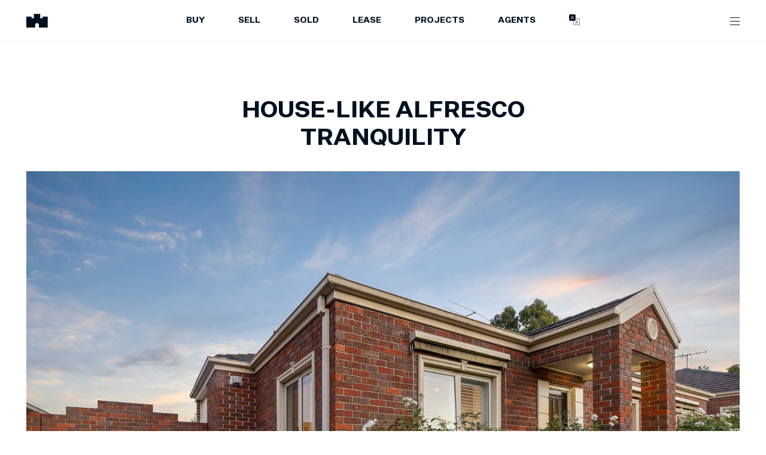

--- FILE ---
content_type: text/css; charset=UTF-8
request_url: https://www.marshallwhite.com.au/assets/main-CtdgaGwS.css
body_size: 40112
content:
@charset "UTF-8";.slick-slider{position:relative;display:block;box-sizing:border-box;-webkit-user-select:none;-moz-user-select:none;-ms-user-select:none;user-select:none;-webkit-touch-callout:none;-khtml-user-select:none;-ms-touch-action:pan-y;touch-action:pan-y;-webkit-tap-highlight-color:transparent}.slick-list{position:relative;display:block;overflow:hidden;margin:0;padding:0}.slick-list:focus{outline:none}.slick-list.dragging{cursor:pointer;cursor:hand}.slick-slider .slick-track,.slick-slider .slick-list{-webkit-transform:translate3d(0,0,0);-moz-transform:translate3d(0,0,0);-ms-transform:translate3d(0,0,0);-o-transform:translate3d(0,0,0);transform:translateZ(0)}.slick-track{position:relative;top:0;left:0;display:block;margin-left:auto;margin-right:auto}.slick-track:before,.slick-track:after{display:table;content:""}.slick-track:after{clear:both}.slick-loading .slick-track{visibility:hidden}.slick-slide{display:none;float:left;height:100%;min-height:1px}[dir=rtl] .slick-slide{float:right}.slick-slide img{display:block}.slick-slide.slick-loading img{display:none}.slick-slide.dragging img{pointer-events:none}.slick-initialized .slick-slide{display:block}.slick-loading .slick-slide{visibility:hidden}.slick-vertical .slick-slide{display:block;height:auto;border:1px solid transparent}.slick-arrow.slick-hidden{display:none}.slick-loading .slick-list{background:#fff url(/assets/ajax-loader-BcnMEykj.gif) center center no-repeat}@font-face{font-family:slick;font-weight:400;font-style:normal;src:url([data-uri]);src:url([data-uri]) format("embedded-opentype"),url([data-uri]) format("woff"),url([data-uri]) format("truetype"),url(/assets/slick-BlzDm7g2.svg#slick) format("svg")}.slick-prev,.slick-next{font-size:0;line-height:0;position:absolute;top:50%;display:block;width:20px;height:20px;padding:0;-webkit-transform:translate(0,-50%);-ms-transform:translate(0,-50%);transform:translateY(-50%);cursor:pointer;color:transparent;border:none;outline:none;background:transparent}.slick-prev:hover,.slick-prev:focus,.slick-next:hover,.slick-next:focus{color:transparent;outline:none;background:transparent}.slick-prev:hover:before,.slick-prev:focus:before,.slick-next:hover:before,.slick-next:focus:before{opacity:1}.slick-prev.slick-disabled:before,.slick-next.slick-disabled:before{opacity:.25}.slick-prev:before,.slick-next:before{font-family:slick;font-size:20px;line-height:1;opacity:.75;color:#fff;-webkit-font-smoothing:antialiased;-moz-osx-font-smoothing:grayscale}.slick-prev{left:-25px}[dir=rtl] .slick-prev{right:-25px;left:auto}.slick-prev:before{content:"←"}[dir=rtl] .slick-prev:before{content:"→"}.slick-next{right:-25px}[dir=rtl] .slick-next{right:auto;left:-25px}.slick-next:before{content:"→"}[dir=rtl] .slick-next:before{content:"←"}.slick-dotted.slick-slider{margin-bottom:30px}.slick-dots{position:absolute;bottom:-25px;display:block;width:100%;padding:0;margin:0;list-style:none;text-align:center}.slick-dots li{position:relative;display:inline-block;width:20px;height:20px;margin:0 5px;padding:0;cursor:pointer}.slick-dots li button{font-size:0;line-height:0;display:block;width:20px;height:20px;padding:5px;cursor:pointer;color:transparent;border:0;outline:none;background:transparent}.slick-dots li button:hover,.slick-dots li button:focus{outline:none}.slick-dots li button:hover:before,.slick-dots li button:focus:before{opacity:1}.slick-dots li button:before{font-family:slick;font-size:6px;line-height:20px;position:absolute;top:0;left:0;width:20px;height:20px;content:"•";text-align:center;opacity:.25;color:#000;-webkit-font-smoothing:antialiased;-moz-osx-font-smoothing:grayscale}.slick-dots li.slick-active button:before{opacity:.75;color:#000}@font-face{font-family:HW Cigars;src:url(/assets/HWCigars-Light-7X0uOiXD.woff) format("woff"),url(/assets/HWCigars-Light-CWvZIo7O.woff2) format("woff2");font-style:normal;font-weight:300;font-display:fallback}@font-face{font-family:HW Cigars;src:url(/assets/HWCigars-Regular-eaI0dG5n.woff) format("woff"),url(/assets/HWCigars-Regular-CokxRjE_.woff2) format("woff2");font-style:normal;font-weight:400;font-display:fallback}@font-face{font-family:Untitled Sans;src:url(/assets/UntitledSans-Light-Bfvc1M5x.woff) format("woff"),url(/assets/UntitledSans-Light-C-N-ulXX.woff2) format("woff2");font-style:normal;font-weight:300;font-display:fallback}@font-face{font-family:Untitled Sans;src:url(/assets/UntitledSans-Regular-BVppvxBA.woff) format("woff"),url(/assets/UntitledSans-Regular-BNARS-2z.woff2) format("woff2");font-style:normal;font-weight:400;font-display:fallback}@font-face{font-family:Untitled Sans;src:url(/assets/UntitledSans-Medium-CpO-1mVs.woff) format("woff"),url(/assets/UntitledSans-Medium-rImNoWuD.woff2) format("woff2");font-style:normal;font-weight:500;font-display:fallback}@font-face{font-family:Untitled Sans;src:url(/assets/UntitledSans-Bold-DDz3o8tT.woff) format("woff"),url(/assets/UntitledSans-Bold-CbJXbMA7.woff2) format("woff2");font-style:normal;font-weight:700;font-display:fallback}html{font-family:sans-serif;-ms-text-size-adjust:100%;-webkit-text-size-adjust:100%;-webkit-font-smoothing:antialiased}body{margin:0}article,aside,details,figcaption,figure,footer,header,main,menu,nav,section,summary{display:block}audio,canvas,progress,video{display:inline-block}audio:not([controls]){display:none;height:0}progress{vertical-align:baseline}[hidden],template{display:none}a{background-color:transparent;-webkit-text-decoration-skip:objects}a:active,a:hover{outline-width:0}abbr[title]{border-bottom:none;text-decoration:underline;text-decoration:underline dotted}b,strong{font-weight:inherit;font-weight:bolder}dfn{font-style:italic}h1{font-size:2em;margin:.67em 0}mark{background-color:#ff0;color:#000}small{font-size:80%}sub,sup{font-size:75%;line-height:0;position:relative;vertical-align:baseline}sub{bottom:-.25em}sup{top:-.5em}img{border-style:none}svg:not(:root){overflow:hidden}code,kbd,pre,samp{font-family:monospace,monospace;font-size:1em}figure{margin:1em 40px}hr{box-sizing:content-box;height:0;overflow:visible}button,input,optgroup,select,textarea{font:inherit;margin:0}optgroup{font-weight:700}button,input{overflow:visible}button,select{text-transform:none}[type=reset],[type=submit],button,html [type=button]{-webkit-appearance:button}[type=button]::-moz-focus-inner,[type=reset]::-moz-focus-inner,[type=submit]::-moz-focus-inner,button::-moz-focus-inner{border-style:none;padding:0}[type=button]:-moz-focusring,[type=reset]:-moz-focusring,[type=submit]:-moz-focusring,button:-moz-focusring{outline:1px dotted ButtonText}fieldset{border:1px solid silver;margin:0 2px;padding:.35em .625em .75em}legend{box-sizing:border-box;color:inherit;display:table;max-width:100%;padding:0;white-space:normal}textarea{overflow:auto}[type=checkbox],[type=radio]{box-sizing:border-box;padding:0}[type=number]::-webkit-inner-spin-button,[type=number]::-webkit-outer-spin-button{height:auto}[type=search]{-webkit-appearance:textfield;outline-offset:-2px}[type=search]::-webkit-search-cancel-button,[type=search]::-webkit-search-decoration{-webkit-appearance:none}::-webkit-input-placeholder{color:inherit;opacity:.54}::-webkit-file-upload-button{-webkit-appearance:button;font:inherit}html{font:112.5%/1.45em georgia,serif;box-sizing:border-box}*{box-sizing:inherit}*:before{box-sizing:inherit}*:after{box-sizing:inherit}body{color:#000c;font-family:georgia,serif;font-weight:400;word-wrap:break-word;font-kerning:normal;-moz-font-feature-settings:"kern","liga","clig","calt";-ms-font-feature-settings:"kern","liga","clig","calt";-webkit-font-feature-settings:"kern","liga","clig","calt";font-feature-settings:"kern","liga","clig","calt"}img{max-width:100%;margin-left:0;margin-right:0;margin-top:0;padding:0;margin-bottom:1.45rem}h1{margin-left:0;margin-right:0;margin-top:0;padding:0;margin-bottom:1.45rem;color:inherit;font-family:-apple-system,BlinkMacSystemFont,Segoe UI,Roboto,Oxygen,Ubuntu,Cantarell,Fira Sans,Droid Sans,Helvetica Neue,sans-serif;font-weight:700;text-rendering:optimizeLegibility;font-size:2.25rem;line-height:1.1}h2{margin-left:0;margin-right:0;margin-top:0;padding:0;margin-bottom:1.45rem;color:inherit;font-family:-apple-system,BlinkMacSystemFont,Segoe UI,Roboto,Oxygen,Ubuntu,Cantarell,Fira Sans,Droid Sans,Helvetica Neue,sans-serif;font-weight:700;text-rendering:optimizeLegibility;font-size:1.62671rem;line-height:1.1}h3{margin-left:0;margin-right:0;margin-top:0;padding:0;margin-bottom:1.45rem;color:inherit;font-family:-apple-system,BlinkMacSystemFont,Segoe UI,Roboto,Oxygen,Ubuntu,Cantarell,Fira Sans,Droid Sans,Helvetica Neue,sans-serif;font-weight:700;text-rendering:optimizeLegibility;font-size:1.38316rem;line-height:1.1}h4{margin-left:0;margin-right:0;margin-top:0;padding:0;margin-bottom:1.45rem;color:inherit;font-family:-apple-system,BlinkMacSystemFont,Segoe UI,Roboto,Oxygen,Ubuntu,Cantarell,Fira Sans,Droid Sans,Helvetica Neue,sans-serif;font-weight:700;text-rendering:optimizeLegibility;font-size:1rem;line-height:1.1}h5{margin-left:0;margin-right:0;margin-top:0;padding:0;margin-bottom:1.45rem;color:inherit;font-family:-apple-system,BlinkMacSystemFont,Segoe UI,Roboto,Oxygen,Ubuntu,Cantarell,Fira Sans,Droid Sans,Helvetica Neue,sans-serif;font-weight:700;text-rendering:optimizeLegibility;font-size:.85028rem;line-height:1.1}h6{margin-left:0;margin-right:0;margin-top:0;padding:0;margin-bottom:1.45rem;color:inherit;font-family:-apple-system,BlinkMacSystemFont,Segoe UI,Roboto,Oxygen,Ubuntu,Cantarell,Fira Sans,Droid Sans,Helvetica Neue,sans-serif;font-weight:700;text-rendering:optimizeLegibility;font-size:.78405rem;line-height:1.1}hgroup{margin-left:0;margin-right:0;margin-top:0;padding:0;margin-bottom:1.45rem}ul,ol{margin-left:1.45rem;margin-right:0;margin-top:0;padding:0;margin-bottom:1.45rem;list-style-position:outside;list-style-image:none}dl,dd,p{margin-left:0;margin-right:0;margin-top:0;padding:0;margin-bottom:1.45rem}figure{margin-left:0;margin-right:0;margin-top:0;padding:0;margin-bottom:1.45rem}pre{margin-left:0;margin-right:0;margin-top:0;padding:0;margin-bottom:1.45rem;font-size:.85rem;line-height:1.42;background:#0000000a;border-radius:3px;overflow:auto;word-wrap:normal;padding:1.45rem}table{margin-left:0;margin-right:0;margin-top:0;padding:0;margin-bottom:1.45rem;font-size:1rem;line-height:1.45rem;border-collapse:collapse;width:100%}fieldset{margin-left:0;margin-right:0;margin-top:0;padding:0;margin-bottom:1.45rem}blockquote{margin-left:1.45rem;margin-right:1.45rem;margin-top:0;padding:0;margin-bottom:1.45rem}form,noscript,iframe{margin-left:0;margin-right:0;margin-top:0;padding:0;margin-bottom:1.45rem}hr{margin-left:0;margin-right:0;margin-top:0;padding:0;margin-bottom:calc(1.45rem - 1px);background:#0003;border:none;height:1px}address{margin-left:0;margin-right:0;margin-top:0;padding:0;margin-bottom:1.45rem}b,strong,dt,th{font-weight:700}li{margin-bottom:.725rem}ol li,ul li{padding-left:0}li>ol{margin-left:1.45rem;margin-bottom:.725rem;margin-top:.725rem}li>ul{margin-left:1.45rem;margin-bottom:.725rem;margin-top:.725rem}blockquote *:last-child{margin-bottom:0}li *:last-child{margin-bottom:0}p *:last-child{margin-bottom:0}li>p{margin-bottom:.725rem}code,kbd,samp{font-size:.85rem;line-height:1.45rem}abbr{border-bottom:1px dotted hsla(0,0%,0%,.5);cursor:help}acronym{border-bottom:1px dotted hsla(0,0%,0%,.5);cursor:help}abbr[title]{border-bottom:1px dotted hsla(0,0%,0%,.5);cursor:help;text-decoration:none}thead{text-align:left}td,th{text-align:left;border-bottom:1px solid hsla(0,0%,0%,.12);font-feature-settings:"tnum";-moz-font-feature-settings:"tnum";-ms-font-feature-settings:"tnum";-webkit-font-feature-settings:"tnum";padding-left:.96667rem;padding-right:.96667rem;padding-top:.725rem;padding-bottom:calc(.725rem - 1px)}th:first-child,td:first-child{padding-left:0}th:last-child,td:last-child{padding-right:0}tt,code{background-color:#0000000a;border-radius:3px;font-family:SFMono-Regular,Consolas,Roboto Mono,Droid Sans Mono,Liberation Mono,Menlo,Courier,monospace;padding:.2em 0}pre code{background:none;line-height:1.42}code:before,code:after,tt:before,tt:after{letter-spacing:-.2em;content:" "}pre code:before,pre code:after,pre tt:before,pre tt:after{content:""}@media only screen and (max-width: 480px){html{font-size:100%}}.btn{font-size:14px;line-height:21px;font-weight:400;padding:6px 16px;transition:all ease .3s}.btn--blue{background:#00101f;color:#fff;border:1px solid #00101F}@media (min-width: 900px){.btn--blue:hover{background:#4a5880;border:1px solid #4A5880;color:#fff}}.btn--white{background:#fff;color:#00101f;border:1px solid #E4E5E7}@media (min-width: 900px){.btn--white:hover{background:#b0b9cf;border:1px solid #B0B9CF!important;color:#00101f}}.btn--border{background-color:transparent;color:#fff;border:1px solid #fff}.form__text{width:100%;margin-bottom:6px}.form__text label{display:none}.form__text input{background:transparent;color:#00101f;border:none;border-bottom:1px solid #919EBC;padding:10px 0;width:100%;border-radius:0}.form__text input:focus{outline:none}.form__text input::placeholder{color:#00101f;opacity:1}.form textarea{background:transparent;color:#00101f;border:none;border-bottom:1px solid #919EBC;padding:10px 0;width:100%;border-radius:0}.form__radio{justify-content:center}.form__radio-wrapper{position:relative}.form__radio-wrapper input{position:absolute;opacity:0;visibility:hidden}.form__radio-wrapper label{padding-left:30px;position:relative;cursor:pointer}.form__radio-wrapper label:before{content:"";display:block;width:20px;height:20px;border:1px solid #919EBC;border-radius:50%;position:absolute;top:0;left:0;transition:all ease .3s}.form__radio-wrapper label:after{content:"";display:block;width:8px;height:8px;background:#00101f;border-radius:50%;position:absolute;top:6px;left:6px;opacity:0;transition:all ease .3s}.form__radio-wrapper input:checked+label:before{border:1px solid #00101F}.form__radio-wrapper input:checked+label:after{opacity:1}.form__checkboxes{display:flex;flex-wrap:wrap;gap:10px 20px;max-width:355px}@media (min-width: 900px){.form__checkboxes{max-width:380px}}.form__checkboxes-label{display:block;width:100%;margin-bottom:5px;color:#fff}.form__checkboxes .form__checkbox{width:100%;margin-bottom:0}@media (min-width: 900px){.form__checkboxes .form__checkbox{width:calc(50% - 10px)}}.form__checkbox{display:flex;flex-wrap:wrap;align-items:center;margin-right:0;margin-top:0;width:100%;margin-bottom:30px}@media (min-width: 900px){.form__checkbox{margin-bottom:0}}.form__checkbox:last-of-type{margin-right:0}.form__checkbox input[type=checkbox]{opacity:0;position:fixed;width:0}.form__checkbox input[type=checkbox]+label{width:100%;color:#fff;cursor:pointer;position:relative;padding-left:30px;font-weight:400;display:block}.form__checkbox input[type=checkbox]+label:before{content:"";width:18px;height:18px;background:transparent;position:absolute;border:1px solid #919EBC;top:0;left:0}.form__checkbox input[type=checkbox]+label:after{content:"";background:#919ebc;width:10px;height:10px;display:block;position:absolute;top:4px;left:4px;opacity:0}.form__checkbox input[type=checkbox]:checked+label:after{opacity:1}.form__checkbox label strong{font-weight:500}.form__checkbox label h4{font-size:16px;line-height:23px;font-weight:500;font-family:Untitled Sans,sans-serif;margin:-2px 0 4px}.form__checkbox label p{margin-bottom:0}.form__select .react-select__value-container{padding:10px 20px;margin:0;cursor:pointer}.form__select .react-select__placeholder,.form__select .react-select__input-container,.form__select .react-select__single-value{margin:0;touch-action:manipulation;cursor:pointer;font-size:14px;line-height:21px;font-weight:400}@media (min-width: 900px){.form__select .react-select__placeholder,.form__select .react-select__input-container,.form__select .react-select__single-value{padding-left:0}}.form__select .react-select__single-value{font-weight:400;color:#00101f}.form__select .react-select__placeholder{color:#00101f}.form__select .react-select__control{background:transparent;border:transparent;border-radius:0;position:relative;z-index:8}@media (min-width: 900px){.form__select .react-select__control{background:transparent}}.form__select .react-select__control--is-focused,.form__select .react-select__control--menu-is-open{box-shadow:none}.form__select .react-select__control--menu-is-open .react-select__indicator{transform:rotate(180deg)}.form__select .react-select__menu{z-index:9;padding:0;margin:0;border-radius:0;border-top:0;top:100%;left:50%;transform:translate(-50%);box-shadow:none}.form__select .react-select__menu-list{margin:0;padding:0}.form__select .react-select__indicator-separator{display:none}.form__select .react-select__indicator{background-image:url("data:image/svg+xml,%3csvg%20width='10'%20height='6'%20viewBox='0%200%2010%206'%20fill='none'%20xmlns='http://www.w3.org/2000/svg'%3e%3cpath%20d='M1%201L5%205L9%201'%20stroke='%2300101F'%20stroke-width='0.666667'%20stroke-linejoin='round'/%3e%3c/svg%3e");background-size:contain;background-repeat:no-repeat;width:10px;height:10px;background-position:50%;padding:0}.form__select .react-select__indicator svg{display:none}.form__select .react-select__indicators{width:22px}.form__select .react-select__option{font-size:14px;line-height:21px;font-weight:400;padding:8px 20px;margin:0;border:1px solid #E1E6F0}@media (min-width: 900px){.form__select .react-select__option{padding:8px 20px}.form__select .react-select__option:hover{background:#00101f;color:#fff}}.form__select .react-select__option:first-of-type{border-top:1px solid #E1E6F0}.form__select .react-select__option:first-of-type.react-select_option--is-focused{border-top:1px solid #00101F}.form__select .react-select__option:first-of-type.react-select__option--is-selected{border-top:1px solid #00101F}.form__select .react-select__option:not(:last-child){border-bottom:0}.form__select .react-select__option--is-focused,.form__select .react-select__option--is-selected{background:#00101f;color:#fff;border-left:1px solid #00101F;border-right:1px solid #00101F}.form__submit .btn{cursor:pointer}.form__submit .btn .form__loading svg{width:22px;height:22px;display:block;animation:rotation 1s infinite linear}.form__submit .btn .form__loading svg circle{transition:all ease .3s;stroke:#fff}@media (min-width: 900px){.form__submit .btn .form__loading:hover svg circle{stroke:#fff}}.form__confirmation{width:100%;font-weight:500;margin-top:30px}.form__dropzone{border:1px dashed #B0B9CF;padding:24px;display:flex;flex-wrap:wrap;justify-content:center;align-items:center;margin:20px 0}@media (min-width: 900px){.form__dropzone{justify-content:space-between}}.dropzone{width:100%}.dropzone__content{width:100%;text-align:center;margin-bottom:20px}@media (min-width: 900px){.dropzone__content{text-align:left;width:60%;max-width:calc(100% - 173px);margin-bottom:0}}.dropzone__content p{margin:0;font-size:14px;line-height:21px;font-weight:300}.dropzone__content p strong{font-weight:400}.dropzone__button{width:153px;font-size:24px;color:#919ebc;cursor:pointer;position:relative}.dropzone__button input{display:block!important;opacity:0;position:absolute;top:0;left:0;width:100%;height:100%;cursor:pointer}.dropzone__button .btn{width:100%;display:flex;justify-content:space-between;align-items:center;background:#00101f;color:#fff;cursor:pointer}form fieldset{border:none;box-shadow:none;display:flex!important;flex-wrap:wrap;justify-content:space-between}form fieldset .api-error{padding-top:20px}@keyframes rotation{0%{transform:rotate(0)}to{transform:rotate(359deg)}}.page-template--preferences h5{font-size:18px;line-height:24px;font-weight:500}.page-template--preferences .form__checkbox{margin-bottom:20px}.page-template--preferences .form__submit{display:flex;flex-wrap:wrap;justify-content:center}.page-template--preferences button.btn{margin-top:20px}.page-template--preferences button.unsubscribe{margin:40px 0 0;background:none!important;color:#00101f!important;display:block!important;width:100%;text-align:center}:root{--light: #ffffff;--dark: #00101F}::selection{color:#fff;background:#002a52}body{width:100%;overflow-x:hidden;min-height:100vh;min-height:-webkit-fill-available;color:var(--dark);transition:color .6s ease}main{background:var(--light);position:relative;transition:background-color .6s ease}@media (min-width: 900px){main{margin-bottom:100vh}}h1,h2,h3,h4,h5,h6{font-family:Untitled Sans,sans-serif;font-weight:400}h1{font-size:38px;line-height:46px;font-weight:700;text-transform:uppercase}h2{font-size:36px;line-height:43px;font-weight:700;text-transform:uppercase}h3,h4{font-size:26px;line-height:32px;font-weight:700;text-transform:uppercase}h5{font-size:20px;line-height:26px;font-weight:700}h6{font-size:18px;line-height:24px;font-weight:700}p,ul,li,ol,div,table,button,input,select,textarea{font-family:Untitled Sans,sans-serif;color:var(--dark);font-size:14px;line-height:21px;font-weight:300}a{font-family:Untitled Sans,sans-serif;color:var(--dark)}.page-template--error .header,.page-template--error .footer{display:none}.page-template--error main{margin-bottom:0}ft-selector{display:none;z-index:-1;padding-left:20px;padding-bottom:48px;position:relative;background:#00101f}@media (min-width: 900px){ft-selector{padding-left:44px;padding-bottom:20px;bottom:24px;position:sticky;background:transparent}}.header{position:fixed;top:0;width:100%;z-index:10;transition:opacity ease .3s,border ease .3s,background-color ease .3s;border-bottom:1px solid #F1F2F3;background:#fff;padding:19px 0}@media (min-width: 900px){.header{padding:0}}.header__inner{display:flex;flex-wrap:wrap;justify-content:space-between;align-items:center;width:100%;max-width:1638px;margin:0 auto;padding:0 20px;max-width:100%!important}@media (min-width: 900px){.header__inner{padding-left:44px;padding-right:44px}}.header__logo{position:relative;width:36px}.header__logo svg{margin:0;display:block}.header__logo svg path{fill:#00101f}.header__logo--wordmark{opacity:0;visibility:hidden;transition:opacity ease .3s,visibility ease .3s}.header__logo--wordmark svg{width:236px;height:18px}@media (min-width: 900px){.header__logo--wordmark svg{width:236px;height:18px}}@media (min-width: 1240px){.header__logo--wordmark svg{width:314px;height:24px}}.header__logo--castle{width:28px;height:18px;position:absolute;top:0;left:0;opacity:1;transition:opacity ease .3s}@media (min-width: 900px){.header__logo--castle{width:36px;height:24px}}.header__logo--castle svg{width:28px;height:18px}@media (min-width: 900px){.header__logo--castle svg{width:36px;height:24px}}.header__nav{display:none}@media (min-width: 900px){.header__nav{display:block}}.header__nav ul{display:flex;flex-wrap:wrap;gap:0;margin:0;padding:0;list-style:none;transition:all ease .3s}.header__nav ul li{font-size:14px;line-height:21px;font-weight:400;margin:0}.header__nav ul li:nth-child(7),.header__nav ul li:nth-child(8){display:none}.header__nav ul li a,.header__nav ul li span{color:#00101f;text-decoration:none;cursor:pointer;padding:20px 0;display:block;text-transform:uppercase;font-family:Untitled Sans,sans-serif;font-weight:700;transition:padding ease .3s}@media (min-width: 900px){.header__nav ul li a,.header__nav ul li span{padding:24px 20px}}@media (min-width: 1240px){.header__nav ul li a,.header__nav ul li span{padding:24px 28px}}.header__nav ul li a svg,.header__nav ul li span svg{display:block}.header__nav ul li a svg path,.header__nav ul li span svg path{fill:#00101f}.header__nav ul li span a{padding:0}.header__nav ul li .header__dropdown{opacity:0;visibility:hidden;transition:all ease .1s}.header__nav ul li .header__dropdown:before{width:200vw;left:-100vw;height:1px;background:#f1f2f3;content:"";display:block;top:70px;position:absolute;z-index:1;transition:top ease .1s}.header__nav ul li ul{display:block;position:absolute;top:100%;padding:30px 28px;background:#fff;margin-left:0}.header__nav ul li ul li{position:relative;z-index:2}.header__nav ul li ul li:nth-child(7),.header__nav ul li ul li:nth-child(8){display:block}.header__nav ul li ul li a,.header__nav ul li ul li button{padding:2px 0;margin:4px 0 -2px;position:relative;overflow:hidden;display:inline-flex!important;color:#00101f}.header__nav ul li ul li a:before,.header__nav ul li ul li button:before{position:absolute;z-index:0;content:"";left:0;bottom:0;width:100%;height:1px;background:#00101f;transition:transform .3s ease-in-out;transform:translate(-101%)}.header__nav ul li ul li a:hover:before,.header__nav ul li ul li button:hover:before{transform:translate(0)}.header__nav ul li ul li button{background:none;border:none;cursor:pointer;font-weight:400;position:relative;overflow:hidden;padding-bottom:2px;margin-bottom:-2px;display:inline-flex!important;color:#00101f}.header__nav ul li ul li button:before{position:absolute;z-index:0;content:"";left:0;bottom:0;width:100%;height:1px;background:#00101f;transition:transform .3s ease-in-out;transform:translate(-101%)}.header__nav ul li ul li button:hover:before{transform:translate(0)}.header__nav ul li ul li:first-of-type a{margin-top:0}.header__nav ul li ul li:last-of-type a{margin-bottom:0}.header__nav ul li ul:before{width:200vw;position:absolute;top:0;left:-100vw;height:100%;background:#fff;content:"";box-shadow:0 10px 10px #0000000f}.header__nav ul li.active .header__dropdown{opacity:1;visibility:visible}.header__hamburger{background:none;padding:8px 0 0;border:none;box-shadow:none;width:16px;height:16px;position:relative;cursor:pointer;margin-left:20px;display:flex}.header__hamburger:focus{outline:none}.header__hamburger .lines{width:16px;height:1px;background:#00101f;position:absolute;content:"";transition:all ease .3s;display:block;left:0;position:relative}.header__hamburger .lines:before{width:16px;height:1px;background:#00101f;position:absolute;content:"";transition:all ease .3s;display:block;left:0;top:-6px;transform-origin:top left}.header__hamburger .lines:after{width:16px;height:1px;background:#00101f;position:absolute;content:"";transition:all ease .3s;display:block;left:0;top:6px;transform-origin:top left}.header__hamburger.active .lines{background:transparent}.header__hamburger.active .lines:before{transform:rotate(45deg) translate(-50%,-50%);top:50%;left:50%}.header__hamburger.active .lines:after{transform:rotate(-45deg) translate(-50%,-50%);top:50%;left:50%}.header--footer{opacity:0}.header--dark{border-bottom:0;background:transparent}.header--dark .header__logo svg path{fill:#fff}.header--dark .header__nav ul li a,.header--dark .header__nav ul li span{color:#fff}.header--dark .header__nav ul li svg path{fill:#fff}.header--dark .header__hamburger .lines{background:#fff}.header--dark .header__hamburger .lines:before,.header--dark .header__hamburger .lines:after{background:#fff}.header--dark .header__hamburger.active .lines{background:transparent}@media (min-width: 900px){.header--sticky .header__nav{opacity:0;visibility:hidden;transform:translateY(-200%)}}.header--dropdown-active{background:#fff;border-bottom:1px solid #F1F2F3}.header--dropdown-active .header__logo--wordmark{opacity:0;visibility:hidden}.header--dropdown-active .header__logo--castle{opacity:1}.header--dropdown-active .header__logo svg path{fill:#00101f}.header--dropdown-active .header__nav ul li a,.header--dropdown-active .header__nav ul li span{padding:0;color:#00101f}@media (min-width: 900px){.header--dropdown-active .header__nav ul li a,.header--dropdown-active .header__nav ul li span{padding:24px 20px}}@media (min-width: 1240px){.header--dropdown-active .header__nav ul li a,.header--dropdown-active .header__nav ul li span{padding:24px 28px}}.header--dropdown-active .header__nav ul li svg path{fill:#00101f}.header--dropdown-active .header__nav ul li span a{padding:0}.header--dropdown-active .header__nav ul li .header__dropdown:before{top:70px}.header--dropdown-active .header__nav ul li ul li a{padding:2px 0}.header--dropdown-active .header__hamburger .lines{background:#00101f}.header--dropdown-active .header__hamburger .lines:before,.header--dropdown-active .header__hamburger .lines:after{background:#00101f}.header--dropdown-active .header__hamburger.active .lines{background:transparent}.header--scrolled{background:#fff;border-bottom:1px solid #F1F2F3}.header--scrolled .header__logo--wordmark{opacity:0;visibility:hidden}.header--scrolled .header__logo--castle{opacity:1}.header--scrolled .header__logo svg path{fill:#00101f}.header--scrolled .header__nav ul li a,.header--scrolled .header__nav ul li span{padding:15px 28px;color:#00101f}.header--scrolled .header__nav ul li span a{padding:0}.header--scrolled .header__nav ul li svg path{fill:#00101f}.header--scrolled .header__nav ul li .header__dropdown:before{top:50px}.header--scrolled .header__nav ul li ul li a{padding:2px 0}.header--scrolled .header__hamburger .lines{background:#00101f}.header--scrolled .header__hamburger .lines:before,.header--scrolled .header__hamburger .lines:after{background:#00101f}.header--scrolled .header__hamburger.active .lines{background:transparent}.header--off-canvas{background:transparent;border-bottom:0}.header--off-canvas .header__logo--wordmark{opacity:0!important;visibility:hidden!important}.header--off-canvas .header__logo--castle{opacity:1!important}.header--off-canvas .header__logo--castle svg path{fill:#fff}.header--off-canvas .header__nav{opacity:0!important;visibility:hidden!important}.header--off-canvas .header__hamburger .lines:before,.header--off-canvas .header__hamburger .lines:after{background:#fff}.header--form-open{background:#fff}.header--form-open .header__nav{opacity:0;visibility:hidden}.header--form-open .header__logo svg path{fill:#00101f}.page-template--home .header{border-bottom:none;transform:translateY(0);opacity:0;visibility:hidden;transition:opacity ease 1s,border ease .3s,background-color ease .3s,transform ease 1s}.loading-completed .page-template--home .header{opacity:1;visibility:visible}.page-template--home .header.hide{opacity:0;transform:translateY(80px)}.page-template--home .header__logo{width:calc(100% - 632px);transition:width .2s ease}@media (min-width: 1240px){.page-template--home .header__logo{width:calc(100% - 780px)}}.page-template--home .header__logo--wordmark{opacity:1;visibility:visible}.page-template--home .header__logo--castle{opacity:0}.page-template--home .header__hamburger{width:16px}.page-template--home .header__nav ul li{font-size:14px;line-height:21px;font-weight:400;margin:0}.page-template--home .header__nav ul li a,.page-template--home .header__nav ul li span{color:#fff;text-decoration:none;cursor:pointer;padding:20px 0;display:block;transition:padding ease .3s}@media (min-width: 900px){.page-template--home .header__nav ul li a,.page-template--home .header__nav ul li span{padding:24px 20px}}@media (min-width: 1240px){.page-template--home .header__nav ul li a,.page-template--home .header__nav ul li span{padding:24px 28px}}.page-template--home .header__nav ul li svg path{fill:#fff}.page-template--home .header__nav ul li span a{padding:0}.page-template--home .header__nav ul li .header__dropdown:before{display:none}.page-template--home .header__nav ul li ul{display:block;position:absolute;top:100%;padding:18px 20px;background:#00101f;margin-left:8px;opacity:0;visibility:hidden;transition:all ease .3s}.page-template--home .header__nav ul li ul:before{display:none}.page-template--home .header__nav ul li ul li a{padding:2px 0;position:relative;overflow:hidden;margin-bottom:-2px;display:inline-flex!important;color:#fff}.page-template--home .header__nav ul li ul li a:before{position:absolute;z-index:0;content:"";left:0;bottom:0;width:100%;height:1px;background:#fff;transition:transform .3s ease-in-out;transform:translate(-101%)}.page-template--home .header__nav ul li ul li a:hover:before{transform:translate(0)}.page-template--home .header__nav ul li ul li button{position:relative;overflow:hidden;padding-bottom:2px;margin-bottom:-2px;display:inline-flex!important;color:#fff}.page-template--home .header__nav ul li ul li button:before{position:absolute;z-index:0;content:"";left:0;bottom:0;width:100%;height:1px;background:#fff;transition:transform .3s ease-in-out;transform:translate(-101%)}.page-template--home .header__nav ul li ul li button:hover:before{transform:translate(0)}.page-template--home .header__nav ul li.active .header__dropdown,.page-template--home .header__nav ul li.active ul{opacity:1;visibility:visible}.page-template--home .header--dropdown-active{background:transparent;border-bottom:none}.page-template--home .header--dropdown-active .header__logo--wordmark{opacity:1;visibility:visible}.page-template--home .header--dropdown-active .header__logo--castle{opacity:0}.page-template--home .header--dropdown-active .header__logo svg path{fill:#fff}.page-template--home .header--dropdown-active .header__nav ul li a,.page-template--home .header--dropdown-active .header__nav ul li span{padding:24px 20px;color:#fff}@media (min-width: 1240px){.page-template--home .header--dropdown-active .header__nav ul li a,.page-template--home .header--dropdown-active .header__nav ul li span{padding:24px 28px}}.page-template--home .header--dropdown-active .header__nav ul li svg path{fill:#fff}.page-template--home .header--dropdown-active .header__nav ul li span a{padding:0}.page-template--home .header--dropdown-active .header__nav ul li ul li a{padding:2px 0;color:#fff}.page-template--home .header--dropdown-active .header__nav ul li ul li button{color:#fff}.page-template--home .header--dropdown-active .header__hamburger .lines{background:#fff}.page-template--home .header--dropdown-active .header__hamburger .lines:before,.page-template--home .header--dropdown-active .header__hamburger .lines:after{background:#fff}.page-template--home .header--scrolled{background:#fff;border-bottom:1px solid #F1F2F3}.page-template--home .header--scrolled .header__logo{width:36px}.page-template--home .header--scrolled .header__logo--wordmark{opacity:0;visibility:hidden}.page-template--home .header--scrolled .header__logo--castle{opacity:1}.page-template--home .header--scrolled .header__logo svg path{fill:#00101f}.page-template--home .header--scrolled .header--dropdown-active{background:#fff}.page-template--home .header--scrolled .header__nav ul li a,.page-template--home .header--scrolled .header__nav ul li span{padding:15px 28px;color:#00101f}.page-template--home .header--scrolled .header__nav ul li svg path{fill:#00101f}.page-template--home .header--scrolled .header__nav ul li span a{padding:0}.page-template--home .header--scrolled .header__nav ul li ul{display:block;position:absolute;top:100%;padding:18px 28px;background:#fff;margin-left:0}.page-template--home .header--scrolled .header__nav ul li ul:before{width:200vw;position:absolute;top:0;left:-100vw;height:100%;background:#fff;content:"";display:block;box-shadow:0 10px 10px #0000000f}.page-template--home .header--scrolled .header__nav ul li ul li a{padding:2px 0;position:relative;overflow:hidden;margin-bottom:-2px;display:inline-flex!important;color:#00101f}.page-template--home .header--scrolled .header__nav ul li ul li a:before{position:absolute;z-index:0;content:"";left:0;bottom:0;width:100%;height:1px;background:#00101f;transition:transform .3s ease-in-out;transform:translate(-101%)}.page-template--home .header--scrolled .header__nav ul li ul li a:hover:before{transform:translate(0)}.page-template--home .header--scrolled .header__nav ul li ul li button{position:relative;overflow:hidden;padding-bottom:2px;margin-bottom:-2px;display:inline-flex!important;color:#00101f}.page-template--home .header--scrolled .header__nav ul li ul li button:before{position:absolute;z-index:0;content:"";left:0;bottom:0;width:100%;height:1px;background:#00101f;transition:transform .3s ease-in-out;transform:translate(-101%)}.page-template--home .header--scrolled .header__nav ul li ul li button:hover:before{transform:translate(0)}.page-template--home .header--scrolled .header__nav .header__dropdown:before{display:block}.page-template--home .header--scrolled .header__hamburger{width:16px}@media (min-width: 900px){.page-template--home .header--scrolled .header__hamburger{width:36px}}.page-template--home .header--scrolled .header__hamburger .lines{background:#00101f}.page-template--home .header--scrolled .header__hamburger .lines:before,.page-template--home .header--scrolled .header__hamburger .lines:after{background:#00101f}.page-template--home .header--off-canvas{background:transparent;border-bottom:0}.page-template--home .header--off-canvas .header__logo--wordmark{opacity:0!important;visibility:hidden!important}.page-template--home .header--off-canvas .header__logo--castle{opacity:1!important}.page-template--home .header--off-canvas .header__logo--castle svg path{fill:#fff}.page-template--home .header--off-canvas .header__nav{opacity:0!important}.page-template--home .header--off-canvas .header__hamburger .lines:before,.page-template--home .header--off-canvas .header__hamburger .lines:after{background:#fff}.transparent-header .header{border-bottom:0;background:transparent}.transparent-header .header__logo svg path{fill:#fff}.transparent-header .header__nav ul li a,.transparent-header .header__nav ul li span{color:#fff}.transparent-header .header__nav ul li svg path{fill:#fff}.transparent-header .header__nav ul li span a{padding:0}.transparent-header .header__hamburger .lines{background:#fff}.transparent-header .header__hamburger .lines:before,.transparent-header .header__hamburger .lines:after{background:#fff}.transparent-header .header__hamburger.active .lines{background:transparent}.transparent-header .header--scrolled,.transparent-header .header:hover{background:#fff;border-bottom:0}.transparent-header .header--scrolled .header__logo svg path,.transparent-header .header:hover .header__logo svg path{fill:#00101f}.transparent-header .header--scrolled .header__nav ul li span,.transparent-header .header:hover .header__nav ul li span,.transparent-header .header--scrolled .header__nav ul li a,.transparent-header .header:hover .header__nav ul li a{color:#00101f}.transparent-header .header--scrolled .header__hamburger .lines,.transparent-header .header:hover .header__hamburger .lines{background:#00101f}.transparent-header .header--scrolled .header__hamburger .lines:before,.transparent-header .header--scrolled .header__hamburger .lines:after,.transparent-header .header:hover .header__hamburger .lines:before,.transparent-header .header:hover .header__hamburger .lines:after{background:#00101f}.transparent-header .header--scrolled .header__hamburger.active .lines,.transparent-header .header:hover .header__hamburger.active .lines{background:transparent}.transparent-header.form-open .header{background:#fff}.feature-template .header{border-bottom:0;background:transparent}.feature-template .header__logo svg path{fill:#fff}.feature-template .header__logo--wordmark{opacity:1;visibility:visible}.feature-template .header__logo--castle{opacity:0}.feature-template .header__nav{visibility:hidden;opacity:0}.feature-template .header__nav ul li a,.feature-template .header__nav ul li span{color:#fff}.feature-template .header__nav ul li svg path{fill:#fff}.feature-template .header__hamburger .lines{background:#fff}.feature-template .header__hamburger .lines:before,.feature-template .header__hamburger .lines:after{background:#fff}.feature-template .header__hamburger.active .lines{background:transparent}.feature-template .header--scrolled{background:#fff}.feature-template .header--scrolled .header__logo svg path{fill:#00101f}.feature-template .header--scrolled .header__logo--wordmark{opacity:0;visibility:hidden}.feature-template .header--scrolled .header__logo--castle{opacity:1}.feature-template .header--scrolled .header__nav ul li span,.feature-template .header--scrolled .header__nav ul li a{color:#00101f}.feature-template .header--scrolled .header__hamburger .lines{background:#00101f}.feature-template .header--scrolled .header__hamburger .lines:before,.feature-template .header--scrolled .header__hamburger .lines:after{background:#00101f}.feature-template .header--scrolled .header__hamburger.active .lines{background:transparent}.feature-template .header--off-canvas{background:transparent!important;border-bottom:0}.feature-template .header--off-canvas .header__hamburger .lines:before,.feature-template .header--off-canvas .header__hamburger .lines:after{background:#fff}.feature-template .sticky-header{position:fixed}.dark-header .header{border-bottom:0;background:#00101f}.dark-header .header .header__logo svg path{fill:#fff}.dark-header .header .header__nav ul li a,.dark-header .header .header__nav ul li span{color:#fff}.dark-header .header .header__nav ul li svg path{fill:#fff}.dark-header .header .header__nav ul li ul:before{background:#00101f}.dark-header .header .header__nav ul li ul li a{position:relative;overflow:hidden;padding-bottom:2px;margin-bottom:-2px;display:inline-flex!important;color:#fff}.dark-header .header .header__nav ul li ul li a:before{position:absolute;z-index:0;content:"";left:0;bottom:0;width:100%;height:1px;background:#fff;transition:transform .3s ease-in-out;transform:translate(-101%)}.dark-header .header .header__nav ul li ul li a:hover:before{transform:translate(0)}.dark-header .header .header__hamburger .lines{background:#fff}.dark-header .header .header__hamburger .lines:before,.dark-header .header .header__hamburger .lines:after{background:#fff}.dark-header .header .header__hamburger.active .lines{background:transparent}.off-canvas{opacity:0;visibility:hidden;position:fixed;transform:translate(100%);top:0;right:0;width:100%;height:100vh;background:#00101f;transition:all ease .3s;z-index:9}@media (min-width: 900px){.off-canvas{width:510px}}.off-canvas__inner{padding:70px 20px;display:flex;flex-direction:column;justify-content:space-between;height:100%}@media (min-width: 900px){.off-canvas__inner{padding:70px 44px}}.off-canvas__nav{padding-bottom:60px}.off-canvas__nav ul{margin:0;padding:0;list-style:none}.off-canvas__nav ul.sub-active li button{color:#b0b9cf;opacity:.6}.off-canvas__nav ul li{margin-bottom:10px}.off-canvas__nav ul li button{text-decoration:none;color:#fff;font-family:Untitled Sans,sans-serif;width:100%;text-align:left;padding:0;background:none;border:0;cursor:pointer;position:relative;font-size:18px;line-height:24px;font-weight:700;text-transform:uppercase;display:flex;justify-content:space-between;align-items:center}.off-canvas__nav ul li button svg{display:block;margin-top:-3px;transition:all ease .3s}.off-canvas__nav ul li button .off-canvas__language svg{margin-top:0;transform:rotate(0)!important}@media (min-width: 900px){.off-canvas__nav ul li button{font-size:28px;line-height:36px;font-weight:700;text-transform:uppercase}.off-canvas__nav ul li button svg{display:none}}.off-canvas__nav ul li a{text-decoration:none;color:#fff;font-size:16px;line-height:23px;font-weight:400}@media (min-width: 900px){.off-canvas__nav ul li a{position:relative;overflow:hidden;padding-bottom:2px;margin-bottom:-2px;display:inline-flex!important;color:#fff}.off-canvas__nav ul li a:before{position:absolute;z-index:0;content:"";left:0;bottom:0;width:100%;height:1px;background:#fff;transition:transform .3s ease-in-out;transform:translate(-101%)}.off-canvas__nav ul li a:hover:before{transform:translate(0)}}@media (max-width: 900px){.off-canvas__nav ul li a{display:block;font-size:14px;line-height:21px;font-weight:400}}.off-canvas__nav ul li div{max-height:0;opacity:0;visibility:hidden;overflow:hidden;transition:all ease .3s}.off-canvas__nav ul li div ul{padding:10px 0 50px}.off-canvas__nav ul li div ul li{margin:0 0 8px}.off-canvas__nav ul li div ul li:nth-child(6){display:block}.off-canvas__nav ul li div ul li a{color:#fff}.off-canvas__nav ul li.active button{color:#fff;opacity:1}.off-canvas__nav ul li.active button svg{transform:rotate(180deg)}.off-canvas__nav ul li.active div{opacity:1;visibility:visible;max-height:280px}.off-canvas__social{margin:0;padding:0;list-style:none;transition:opacity ease .3s}.off-canvas__social li{margin-bottom:5px;display:flex;align-items:center}.off-canvas__social li.lang{display:flex;justify-content:space-between}.off-canvas__social li.lang .form__select .react-select__menu{transform:unset;top:unset;left:unset;border:1px solid #fff}.off-canvas__social li.lang .react-select-container{outline:none;width:120px}.off-canvas__social li.lang .react-select-container .react-select__value-container{padding:0 16px}.off-canvas__social li.lang .react-select-container .react-select__control{background:transparent;color:#fff;box-shadow:none;min-height:35px;height:35px;border:1px solid #fff}.off-canvas__social li.lang .react-select-container .react-select__indicator{background-image:url("data:image/svg+xml,%3csvg%20width='10'%20height='6'%20viewBox='0%200%2010%206'%20fill='none'%20xmlns='http://www.w3.org/2000/svg'%3e%3cpath%20d='M1%201L5%205L9%201'%20stroke='%23FFFFFF'%20stroke-width='0.666667'%20stroke-linejoin='round'/%3e%3c/svg%3e");background-size:contain;background-repeat:no-repeat;width:10px;height:10px;background-position:50%;padding:0}.off-canvas__social li.lang .react-select-container .react-select__indicator svg{display:none}.off-canvas__social li.lang .react-select-container .react-select__single-value{color:#fff}.off-canvas__social li span{width:32px;height:24px;display:block}.off-canvas__social li a{text-decoration:none;position:relative;overflow:hidden;padding-bottom:2px;margin-bottom:-2px;display:inline-flex!important;color:#fff}.off-canvas__social li a:before{position:absolute;z-index:0;content:"";left:0;bottom:0;width:100%;height:1px;background:#fff;transition:transform .3s ease-in-out;transform:translate(-101%)}.off-canvas__social li a:hover:before{transform:translate(0)}.off-canvas__social li a.btn--border{padding:6px 16px;margin-bottom:0}.off-canvas__social li a.btn--border:before{display:none}.off-canvas.active{opacity:1;visibility:visible;transform:translate(0)}.off-canvas.dropdown-active .off-canvas__social{opacity:0}.off-canvas__exit{background:none;border:none;padding:0;width:100%;height:100vh;opacity:0;visibility:hidden;position:fixed;top:0;left:0;z-index:8}.off-canvas__exit.active{opacity:1;visibility:visible}.landing{width:100%;height:100vh;margin-bottom:60px;position:relative}.landing:before{position:absolute;top:0;left:0;width:100%;height:100%;background:#00101f1a;content:"";z-index:1}@media (min-width: 900px){.landing{margin-bottom:100px}}.landing__asset,.landing__asset .gatsby-image-wrapper,.landing__asset .atl-asset{width:100%;height:100%}.landing__asset .property-archive,.landing__asset .property-archive__filter,.landing__asset .project-archive,.landing__asset .project-archive__filter{position:absolute;top:0;left:0;width:100%;height:100%;padding:0;display:flex;align-items:center;justify-content:center}.landing__video{width:100%;height:100%;min-height:100vh;object-fit:cover;display:block}.landing__video--mobile{display:block}@media (min-width: 900px){.landing__video--mobile{display:none}}.landing__video--desktop{display:none}@media (min-width: 900px){.landing__video--desktop{display:block}}.landing .search{position:absolute;bottom:81px;transform:translateY(100px);z-index:1;opacity:0;transition:opacity ease .6s,transform ease 1s,bottom 1s}@media (min-width: 900px){.landing .search{bottom:109px}}.landing .search.active{opacity:1;transform:translate(0)}.landing .search .react-select__menu,.landing .search .react-select__menu-list{max-height:130px}@media (min-width: 900px){.landing .search .search__row--search{margin-bottom:4px}}.loading-screen{width:100%;height:100vh;position:fixed;top:0;left:0;z-index:13;pointer-events:none;overflow:hidden;transition:.6s linear;display:block;visibility:hidden;opacity:0}.loading-started .loading-screen{opacity:1;visibility:visible}.loading-completed .loading-screen{visibility:hidden;opacity:0}.loading-screen__sticky{width:100%;height:100vh;display:flex;flex-wrap:wrap;align-items:center;justify-content:center;position:absolute;transition:1s ease-in-out;overflow:hidden;opacity:1;visibility:visible}.loading-completed .loading-screen__sticky{opacity:0;visibility:hidden}.loading-screen__svg{position:absolute;transition:1s linear;width:10px;height:22px;will-change:width,height}@media (min-width: 900px){.loading-screen__svg{width:9px;height:5px;transition:1.75s ease}}.loading-displayed .loading-screen__svg{transform:translateY(300px);width:4000px;height:8800px}@media (min-width: 900px){.loading-displayed .loading-screen__svg{transform:none;width:18000px;height:10000px}}.loading-screen__svg--mobile{display:block}@media (min-width: 900px){.loading-screen__svg--mobile{display:none}}.loading-screen__svg--desktop{display:none;width:100%;height:100%}@media (min-width: 900px){.loading-screen__svg--desktop{width:100%;height:100%;display:block}}.loading-screen__svg svg{width:100%;height:100%;display:block}.loading-screen__left{position:absolute;background:#fff;top:-100vh;right:90%;height:200vh;width:50vw}.loading-screen__top{position:absolute;background:#fff;bottom:90%;left:-100vw;height:50vh;width:200vw}.loading-screen__right{position:absolute;background:#fff;top:-100vh;left:90%;height:200vh;width:50vw}.loading-screen__bottom{position:absolute;background:#fff;top:90%;left:-100vw;height:50vh;width:200vw}.page-template--home .landing .search{transform:translateY(32px)}.loading-completed .page-template--home .landing .search{opacity:1;transform:translateY(0)}.search{width:100%;margin:0 auto;padding:0 20px}@media (max-width: 900px){.search.active{position:fixed;top:0;left:0;width:100%;height:100vh;background:#fff;z-index:11}.search.active .search__header{display:flex}.search.active .search__row--search button{top:13px}.search.active .search__nav{display:flex;overflow-x:scroll;margin-left:-20px;margin-right:-20px;padding-left:20px;padding-right:20px}.search.active .search__form{margin:0}.search.active .form__select--category{display:none}.search.active .form__input{width:100%;padding:10px 20px;border-radius:0;touch-action:manipulation}.search.active .form__mobile-toggle{display:none}.search.active .search__row--dropdowns{opacity:1;visibility:visible;transform:translateY(0);display:flex;justify-content:space-between}.search.active .search__row--dropdowns .form__select{display:flex;align-items:center}.search.active .search__row--dropdowns .form__select label{font-weight:400;width:35px;color:#00101f}.search.active .search__row--dropdowns .form__select .react-select-container{width:calc(100% - 35px)}.search.active .search__row--dropdowns .form__select .react-select__indicators{width:12px}.search.active .search__row--dropdowns .form__select--property-type{width:100%;order:1}.search.active .search__row--dropdowns .form__select--property-type .react-select-container{width:100%}.search.active .search__row--dropdowns .form__select--property-type .react-select__value-container{padding:10px 0}.search.active .search__row--dropdowns .form__select--roles{width:100%}.search.active .search__row--dropdowns .form__select--bed{width:30%;order:4}.search.active .search__row--dropdowns .form__select--bed .react-select-container{width:calc(100% - 35px)}.search.active .search__row--dropdowns .form__select--bed .react-select__value-container{padding:10px 0 10px 12px}.search.active .search__row--dropdowns .form__select--bed .react-select__menu{left:-35px;width:calc(100vw - 40px)}.search.active .search__row--dropdowns .form__select--bath{width:30%;order:5}.search.active .search__row--dropdowns .form__select--bath .react-select-container{width:calc(100% - 35px)}.search.active .search__row--dropdowns .form__select--bath .react-select__value-container{padding:10px 0 10px 12px}.search.active .search__row--dropdowns .form__select--bath .react-select__menu{width:calc(100vw - 40px);left:calc(-33.333vw - 30px)}.search.active .search__row--dropdowns .form__select--car{width:30%;order:6}.search.active .search__row--dropdowns .form__select--car .react-select-container{width:calc(100% - 35px)}.search.active .search__row--dropdowns .form__select--car .react-select__value-container{padding:10px 0 10px 12px}.search.active .search__row--dropdowns .form__select--car .react-select__menu{width:calc(100vw - 40px);left:calc(-66.666vw - 20px)}.search.active .search__row--dropdowns .form__select--price-min{width:100%;order:2}.search.active .search__row--dropdowns .form__select--price-min .react-select-container{width:calc(100% - 35px)}.search.active .search__row--dropdowns .form__select--price-max{width:100%;order:3}.search.active .search__row--dropdowns .form__select--price-max .react-select-container{width:calc(100% - 35px)}.search.active .search__footer{display:flex;padding:0;padding-top:calc(100vh - 580px)}}@media (min-width: 900px){.search .search__row--dropdowns .form__select{display:flex;align-items:center}.search .search__row--dropdowns .form__select label{width:40px;color:#00101f;font-weight:400}.search .search__row--dropdowns .form__select .react-select-container{width:calc(100% - 40px)}.search .search__row--dropdowns .form__select--property-type{width:156px}.search .search__row--dropdowns .form__select--property-type .react-select-container{width:100%!important}.search .search__row--dropdowns .form__select--roles{width:230px}.search .search__row--dropdowns .form__select--bed{width:105px}.search .search__row--dropdowns .form__select--bed .react-select__value-container{padding:10px 12px}.search .search__row--dropdowns .form__select--bath{width:105px}.search .search__row--dropdowns .form__select--bath .react-select__value-container{padding:10px 12px}.search .search__row--dropdowns .form__select--car{width:105px}.search .search__row--dropdowns .form__select--car .react-select__value-container{padding:10px 12px}.search .search__row--dropdowns .form__select--price-min{width:170px}.search .search__row--dropdowns .form__select--price-min .react-select__value-container{padding:10px 12px}.search .search__row--dropdowns .form__select--price-max{width:185px}.search .search__row--dropdowns .form__select--price-max .react-select__value-container{padding:10px 12px}}.search__header{display:none;padding:19px 0;justify-content:space-between;align-items:center}@media (min-width: 900px){.search__header{display:none}}.search__header svg{width:28px;height:18px}.search__footer{display:none;margin:0;padding:0;justify-content:space-between;list-style:none;align-items:center}.search__footer li{margin:0}.search__footer li .reset{border:none;background:none;padding:6px 0 4px;border-bottom:1px solid #00101F;color:#00101f;font-size:14px;line-height:21px;font-weight:400}.search__footer li .submit{display:flex;align-items:center;gap:12px;cursor:pointer;font-size:14px;line-height:21px;font-weight:400}@media (min-width: 900px){.search{width:880px;margin:0 auto;padding:0}}.search__nav{margin:0;padding:60px 0 0;list-style:none;display:none;gap:12px}@media (min-width: 900px){.search__nav{display:none}}.search__nav li{flex:1}.search__nav li a,.search__nav li button{display:block;text-decoration:none;width:100%;border:none;padding:8px;color:#fff;background:#b0b9cf;border-radius:0;text-align:center;font-size:12px;line-height:19px;font-weight:400;cursor:pointer}.search__nav li a.active,.search__nav li button.active{background:#00101f}.search__nav li:last-of-type{display:none}.search .form__mobile-toggle{position:relative;background:#fff;color:#00101f;border:none;padding:10px 19px;border:1px solid #E1E6F0;border-radius:0;font-size:14px;line-height:21px;font-weight:400;display:block;cursor:pointer;width:100%;text-align:left}@media (min-width: 900px){.search .form__mobile-toggle{display:none}}.search .form__mobile-toggle:before{position:absolute;top:16px;right:22px;content:"";width:1px;height:9px;background:#00101f;transition:all ease .3s}.search .form__mobile-toggle:after{position:absolute;top:20px;right:18px;content:"";width:9px;height:1px;background:#00101f;transition:all ease .3s}.search .form__mobile-toggle.active:before{transform:rotate(90deg)}.search .form__mobile-toggle.active:after{opacity:0}.search__row{display:flex;flex-wrap:wrap;position:relative}.search__row--search{gap:4px;margin-bottom:16px}.search__row--search .form__select{width:100%}@media (min-width: 900px){.search__row--search .form__select{width:140px}}.search__row--search .form__select .react-select__control{background:#00101f}.search__row--search .form__select .react-select__placeholder,.search__row--search .form__select .react-select__input-container,.search__row--search .form__select .react-select__single-value{color:#fff;text-transform:uppercase;font-weight:700}.search__row--search .form__select .react-select__option{text-transform:uppercase;font-weight:700}.search__row--search .form__select .react-select__indicator{background-image:url("data:image/svg+xml,%3csvg%20width='10'%20height='6'%20viewBox='0%200%2010%206'%20fill='none'%20xmlns='http://www.w3.org/2000/svg'%3e%3cpath%20d='M1%201L5%205L9%201'%20stroke='%23FFFFFF'%20stroke-width='0.666667'%20stroke-linejoin='round'/%3e%3c/svg%3e")}@media (min-width: 900px){.search__row--search .form__select+.form__autocomplete{width:calc(100% - 144px)}}.search__row--search .form__autocomplete{background:#eef1f6;width:100%;position:relative}.search__row--search .form__autocomplete .form__input-wrapper{flex:1 0 auto;height:auto;position:relative}.search__row--search .form__autocomplete .form__input-wrapper .form__input{width:auto;height:45px;background:transparent;min-width:300px}@media (min-width: 900px){.search__row--search .form__autocomplete .form__input-wrapper .form__input{padding:0 20px}}.search__row--search .form__autocomplete-anchor{display:flex;justify-content:flex-start;flex-direction:column-reverse}@media (min-width: 900px){.search__row--search .form__autocomplete-anchor{flex-direction:row;width:calc(100% - 45px)}}.search__row--search .form__autocomplete-tags{position:relative;padding:0 20px;display:flex;flex-wrap:wrap;align-items:center;height:auto}@media (min-width: 900px){.search__row--search .form__autocomplete-tags{padding:5px 0 0}}.search__row--search .form__autocomplete-tag{background:#00101f;display:flex;align-items:center;padding:5px 10px;margin:0 10px 10px 0}@media (min-width: 900px){.search__row--search .form__autocomplete-tag{margin:0 0 5px 10px}}.search__row--search .form__autocomplete-tag span{font-weight:400;color:#fff;text-transform:capitalize}.search__row--search .form__autocomplete-tag button{position:static;padding:0;height:20px;width:15px;margin-left:5px}.search__row--search .form__autocomplete-tag button svg{width:16px;height:16px;display:block}.search__row--search .form__autocomplete-tag button svg path{stroke:#fff}.search__row--search .form__autocomplete-results{margin:0;position:absolute;z-index:1;top:100%;left:0;padding:10px 5px;list-style:none;background:#eef1f6;max-height:150px;overflow-y:scroll;overflow-x:hidden;width:100%}@media (min-width: 900px){.search__row--search .form__autocomplete-results{width:100%;max-height:270px;top:calc(100% + 4px)}}.search__row--search .form__autocomplete-results li{padding:5px 15px;margin:0;cursor:pointer}.search__row--search .form__autocomplete-results li span{font-weight:400;color:#00101f}.search__row--search .form__input{border:none;background:#eef1f6;color:#00101f;width:100%;padding:9px 20px;font-weight:400;border-radius:0;touch-action:manipulation}@media (min-width: 900px){.search__row--search .form__input{width:calc(100% - 144px);padding:9px 26px}}.search__row--search .form__input::placeholder{opacity:1}.search__row--search .form__input:focus{outline:none}.search__row--search .form__input--mobile{display:block}@media (min-width: 900px){.search__row--search .form__input--mobile{display:none}}.search__row--search .form__input--desktop{display:none}@media (min-width: 900px){.search__row--search .form__input--desktop{display:block}}.search__row--search button{background:transparent;border:none;position:absolute;top:62px;right:10px;cursor:pointer;padding:0 5px}@media (min-width: 900px){.search__row--search button{top:13px}}.search__row--search button.autocomplete__list{position:unset;margin:5px 14px;padding:0;font-weight:400;border-bottom:1px solid transparent;text-align:left}.search__row--search button.autocomplete__list:focus{outline:none;border-bottom:1px solid #00101F}.search__row--search .form__toggle{background:#fff;color:#00101f;border:none;position:absolute;top:8px;right:50px;padding:4px 30px 4px 10px;border:1px solid #E1E6F0;border-radius:4px;font-size:12px;line-height:19px;font-weight:400;cursor:pointer;display:none}@media (min-width: 900px){.search__row--search .form__toggle{display:none}.search__row--search .form__toggle:before{transform:rotate(90deg)}.search__row--search .form__toggle:after{opacity:0}}.search__row--search .form__toggle:before{position:absolute;top:9px;right:16px;content:"";width:1px;height:9px;background:#00101f;transition:all ease .3s}.search__row--search .form__toggle:after{position:absolute;top:13px;right:12px;content:"";width:9px;height:1px;background:#00101f;transition:all ease .3s}.search__row--search .form__toggle.active:before{transform:rotate(0)}.search__row--search .form__toggle.active:after{opacity:1}.search__row--dropdowns{opacity:0;visibility:hidden;transform:translateY(20px);transition:all ease .3s;display:none}@media (min-width: 900px){.search__row--dropdowns{display:flex;justify-content:space-between;opacity:1;visibility:visible;transform:translateY(0)}}.search__row--dropdowns .form__select{display:flex;align-items:center;justify-content:space-between}.search__row--dropdowns .form__select label{font-weight:400;color:#00101f}.search__row--dropdowns .form__select--roles{width:230px}.search__row--dropdowns .form__select--bed .react-select__menu{border:1px solid #E1E6F0!important;width:258px;padding:20px;left:0;transform:translate(0)}.search__row--dropdowns .form__select--bed .react-select__menu-list{display:flex;flex-wrap:wrap;gap:12px}.search__row--dropdowns .form__select--bed .react-select__option{width:auto;border:1px solid #E1E6F0!important;padding:8px 12px}.search__row--dropdowns .form__select--bath .react-select__menu{width:258px;padding:20px;left:0;border:1px solid #E1E6F0!important;transform:translate(0)}.search__row--dropdowns .form__select--bath .react-select__menu-list{display:flex;flex-wrap:wrap;gap:12px}.search__row--dropdowns .form__select--bath .react-select__option{width:auto;border:1px solid #E1E6F0!important;padding:8px 12px}.search__row--dropdowns .form__select--car .react-select__menu{border:1px solid #E1E6F0!important;width:258px;padding:20px;left:0;transform:translate(0)}.search__row--dropdowns .form__select--car .react-select__menu-list{display:flex;flex-wrap:wrap;gap:12px}.search__row--dropdowns .form__select--car .react-select__option{width:auto;border:1px solid #E1E6F0!important;padding:8px 12px}.search__row--dropdowns .form__select--property-type{width:156px}.search__row--dropdowns .form__select--property-type .react-select-container{width:100%!important}.search__row--dropdowns .form__select--bed{width:105px}.search__row--dropdowns .form__select--bed .react-select__value-container{padding:10px 12px}.search__row--dropdowns .form__select--bath{width:105px}.search__row--dropdowns .form__select--bath .react-select__value-container{padding:10px 12px}.search__row--dropdowns .form__select--car{width:105px}.search__row--dropdowns .form__select--car .react-select__value-container{padding:10px 12px}.search__row--dropdowns .form__select--price-min{width:170px}.search__row--dropdowns .form__select--price-min .react-select__value-container{padding:10px 12px}.search__row--dropdowns .form__select--price-max{width:185px}.search__row--dropdowns .form__select--price-max .react-select__value-container{padding:10px 12px}.search__row--toggle{opacity:1;visibility:visible;transform:translateY(0)}@media (min-width: 900px){.search__row--toggle{opacity:0;visibility:hidden;transform:translateY(20px)}}.search .react-select__value-container{padding:10px 16px;margin:0;cursor:pointer}.search .react-select__placeholder,.search .react-select__input-container,.search .react-select__single-value{margin:0;touch-action:manipulation;cursor:pointer;font-size:14px;line-height:21px;font-weight:400}@media (min-width: 900px){.search .react-select__placeholder,.search .react-select__input-container,.search .react-select__single-value{padding-left:0}}.search .react-select__single-value{font-weight:400;color:#00101f}.search .react-select__placeholder{color:#00101f}.search .react-select__control{background:transparent;border:transparent;border-radius:0;position:relative;z-index:8}@media (min-width: 900px){.search .react-select__control{background:transparent}}.search .react-select__control--is-focused,.search .react-select__control--menu-is-open{box-shadow:none}.search .react-select__control--menu-is-open .react-select__indicator{transform:rotate(180deg)}.search .react-select__menu{z-index:9;padding:0;margin:0;border-radius:0;border-top:0;top:100%;left:50%;transform:translate(-50%);box-shadow:none}.search .react-select__menu-list{margin:0;padding:0;-ms-overflow-style:none;scrollbar-width:none}.search .react-select__menu-list::-webkit-scrollbar{display:none}.search .react-select__indicator-separator{display:none}.search .react-select__indicator{background-image:url("data:image/svg+xml,%3csvg%20width='10'%20height='6'%20viewBox='0%200%2010%206'%20fill='none'%20xmlns='http://www.w3.org/2000/svg'%3e%3cpath%20d='M1%201L5%205L9%201'%20stroke='%2300101F'%20stroke-width='0.666667'%20stroke-linejoin='round'/%3e%3c/svg%3e");background-size:contain;background-repeat:no-repeat;width:10px;height:10px;background-position:50%;padding:0}.search .react-select__indicator svg{display:none}.search .react-select__indicators{width:30px}@media (min-width: 900px){.search .react-select__indicators{width:22px}}.search .react-select__option{font-size:14px;line-height:21px;font-weight:400;padding:8px 16px;margin:0;border:1px solid #E1E6F0}@media (min-width: 900px){.search .react-select__option{padding:8px 16px}.search .react-select__option:hover{background:#00101f;color:#fff}}.search .react-select__option:first-of-type{border-top:1px solid #E1E6F0}.search .react-select__option:first-of-type.react-select_option--is-focused{border-top:1px solid #00101F}.search .react-select__option:first-of-type.react-select__option--is-selected{border-top:1px solid #00101F}.search .react-select__option:not(:last-child){border-bottom:0}.search .react-select__option--is-focused,.search .react-select__option--is-selected{background:#00101f;color:#fff;border-left:1px solid #00101F;border-right:1px solid #00101F}@media (min-width: 900px){.landing .search{width:880px}}.landing .form__mobile-toggle{background:transparent;border:1px solid #fff;color:#fff}.landing .form__mobile-toggle:after{background:#fff}.landing .form__mobile-toggle:before{background:#fff}.landing .form__toggle{display:none}@media (min-width: 900px){.landing .search__row--dropdowns{justify-content:space-between;opacity:1;visibility:visible;transform:translateY(0)}.landing .search__row--dropdowns .form__select label{width:40px;color:#fff;font-weight:400}.landing .search__row--dropdowns .form__select .react-select-container{width:calc(100% - 40px)}.landing .search__row--dropdowns .form__select--property-type,.landing .search__row--dropdowns .form__select--project-type{width:156px}.landing .search__row--dropdowns .form__select--property-type .react-select-container,.landing .search__row--dropdowns .form__select--project-type .react-select-container{width:100%}.landing .search__row--dropdowns .form__select--bed{width:105px}.landing .search__row--dropdowns .form__select--bed .react-select__value-container{padding:10px 12px}.landing .search__row--dropdowns .form__select--bath{width:105px}.landing .search__row--dropdowns .form__select--bath .react-select__value-container{padding:10px 12px}.landing .search__row--dropdowns .form__select--car{width:105px}.landing .search__row--dropdowns .form__select--car .react-select__value-container{padding:10px 12px}.landing .search__row--dropdowns .form__select--price-min{width:170px}.landing .search__row--dropdowns .form__select--price-min .react-select__value-container{padding:10px 12px}.landing .search__row--dropdowns .form__select--price-max{width:185px}.landing .search__row--dropdowns .form__select--price-max .react-select__value-container{padding:10px 12px}.landing .search__row--dropdowns .react-select__single-value,.landing .search__row--dropdowns .react-select__placeholder{color:#fff}.landing .search__row--dropdowns .react-select__indicator{background-image:url("data:image/svg+xml,%3csvg%20width='10'%20height='6'%20viewBox='0%200%2010%206'%20fill='none'%20xmlns='http://www.w3.org/2000/svg'%3e%3cpath%20d='M1%201L5%205L9%201'%20stroke='%23FFFFFF'%20stroke-width='0.666667'%20stroke-linejoin='round'/%3e%3c/svg%3e")}.landing .search__row--dropdowns .react-select__control{z-index:9}.landing .search__row--dropdowns .react-select__control--is-focused{border-radius:0}.landing .search__row--dropdowns .react-select__control--menu-is-open{background:#fff;box-shadow:none;border-radius:0}.landing .search__row--dropdowns .react-select__control--menu-is-open .react-select__single-value,.landing .search__row--dropdowns .react-select__control--menu-is-open .react-select__placeholder{color:#00101f}.landing .search__row--dropdowns .react-select__control--menu-is-open .react-select__indicator{background-image:url("data:image/svg+xml,%3csvg%20width='10'%20height='6'%20viewBox='0%200%2010%206'%20fill='none'%20xmlns='http://www.w3.org/2000/svg'%3e%3cpath%20d='M1%201L5%205L9%201'%20stroke='%2300101F'%20stroke-width='0.666667'%20stroke-linejoin='round'/%3e%3c/svg%3e")}.landing .search__row--dropdowns .react-select__menu{z-index:8;background:#fff}}.featured{text-align:center;margin-bottom:80px}@media (min-width: 900px){.featured{margin-bottom:100px}}.featured__inner{width:100%;max-width:1638px;margin:0 auto;padding:0 20px}@media (min-width: 900px){.featured__inner{padding-left:44px;padding-right:44px}}.featured h1,.featured h2{text-align:center;margin:0 auto 32px;font-size:26px;line-height:32px;font-weight:700;text-transform:uppercase;max-width:245px}@media (min-width: 900px){.featured h1,.featured h2{max-width:unset;font-size:38px;line-height:46px;font-weight:700;text-transform:uppercase}}.featured .filter{justify-content:center}@media (min-width: 900px){.featured .filter{margin-bottom:32px}}.featured .filter ul{display:none;gap:44px}@media (min-width: 900px){.featured .filter ul{display:flex}}.featured .filter ul li:first-of-type{text-decoration:underline;text-underline-offset:6px;font-weight:400}.featured .filter__sort{display:flex;flex-wrap:wrap;justify-content:space-between;align-items:center;width:100%;text-align:left}@media (min-width: 900px){.featured .filter__sort{display:none}}.featured .filter__view{width:90px;font-size:14px;line-height:21px;font-weight:500}.featured .filter .select{width:100%}.featured__gallery{position:relative}.featured__properties{display:flex;overflow-x:scroll;counter-reset:item;scroll-behavior:smooth;scroll-snap-type:x mandatory;scrollbar-color:transparent transparent;scrollbar-width:0;transition:all ease .2s;-ms-overflow-style:none}.featured__properties::-webkit-scrollbar{display:none}.featured__item{display:block;scroll-snap-align:start;flex:0 0 100%}@media (min-width: 900px){.featured__item .card--property__image{cursor:url("data:image/svg+xml,%3csvg%20width='40'%20height='40'%20viewBox='0%200%2040%2040'%20fill='none'%20xmlns='http://www.w3.org/2000/svg'%3e%3ccircle%20cx='20'%20cy='20'%20r='20'%20fill='white'/%3e%3cpath%20d='M20%2011.25V28.75M11.25%2020H28.75'%20stroke='%2300101F'%20stroke-width='0.833333'%20stroke-linejoin='round'/%3e%3c/svg%3e") 30 30,auto;max-height:calc(100vh - 210px);overflow:hidden;display:flex;align-items:center}}.featured__item:nth-child(1) .card--property__image img{object-position:bottom}.featured .path-left,.featured .path-right{position:absolute;content:"";height:100%;width:25%;top:0;background-color:transparent;transform:translate(0);z-index:2;overflow:hidden;background:none;padding:0;border:none;white-space:nowrap}@media (max-width: 900px){.featured .path-left,.featured .path-right{width:30px;height:30px}}.featured .path-left{left:0;cursor:url("data:image/svg+xml,%3csvg%20width='40'%20height='40'%20viewBox='0%200%2040%2040'%20fill='none'%20xmlns='http://www.w3.org/2000/svg'%3e%3ccircle%20cx='20'%20cy='20'%20r='19.5'%20transform='rotate(180%2020%2020)'%20fill='white'%20stroke='white'/%3e%3cpath%20d='M30.5%2020L9.5%2020M9.5%2020L15.5%2014M9.5%2020L15.5%2026'%20stroke='%2300101F'%20stroke-width='1.2'%20stroke-linejoin='round'/%3e%3c/svg%3e") 30 30,auto}@media (max-width: 900px){.featured .path-left{top:calc((100vw - 40px) / 1.346 / 2);left:-12px;width:24px;height:24px;opacity:1;background:url("data:image/svg+xml,%3csvg%20width='40'%20height='40'%20viewBox='0%200%2040%2040'%20fill='none'%20xmlns='http://www.w3.org/2000/svg'%3e%3ccircle%20cx='20'%20cy='20'%20r='19.5'%20fill='white'%20stroke='white'/%3e%3cpath%20d='M9.5%2020H30.5M30.5%2020L24.5%2026M30.5%2020L24.5%2014'%20stroke='%2300101F'%20stroke-width='1.2'%20stroke-linejoin='round'/%3e%3c/svg%3e") no-repeat center center;background-size:cover;cursor:pointer;transform:rotate(-180deg)}}.featured .path-right{right:0;cursor:url("data:image/svg+xml,%3csvg%20width='40'%20height='40'%20viewBox='0%200%2040%2040'%20fill='none'%20xmlns='http://www.w3.org/2000/svg'%3e%3ccircle%20cx='20'%20cy='20'%20r='19.5'%20fill='white'%20stroke='white'/%3e%3cpath%20d='M9.5%2020H30.5M30.5%2020L24.5%2026M30.5%2020L24.5%2014'%20stroke='%2300101F'%20stroke-width='1.2'%20stroke-linejoin='round'/%3e%3c/svg%3e") 20 20,auto}@media (max-width: 900px){.featured .path-right{width:24px;height:24px;opacity:1;background:url("data:image/svg+xml,%3csvg%20width='40'%20height='40'%20viewBox='0%200%2040%2040'%20fill='none'%20xmlns='http://www.w3.org/2000/svg'%3e%3ccircle%20cx='20'%20cy='20'%20r='19.5'%20fill='white'%20stroke='white'/%3e%3cpath%20d='M9.5%2020H30.5M30.5%2020L24.5%2026M30.5%2020L24.5%2014'%20stroke='%2300101F'%20stroke-width='1.2'%20stroke-linejoin='round'/%3e%3c/svg%3e") no-repeat center center;background-size:cover;cursor:pointer;right:-12px;top:calc((100vw - 40px) / 1.346 / 2)}}.content-columns{padding:0 0 80px}@media (min-width: 900px){.content-columns{padding:0 0 100px}}.content-columns__inner{width:100%;max-width:1208px;margin:0 auto;padding:0 20px}@media (min-width: 900px){.content-columns__inner{padding-left:44px;padding-right:44px}}.content-columns__items{display:grid;gap:80px 28px;grid-template-columns:repeat(1,minmax(160px,1fr))}@media (min-width: 900px){.content-columns__items{grid-template-columns:repeat(3,minmax(100px,1fr));gap:47px}}.content-columns__item:hover span:before{transform:translate(0)}.content-columns__item a{display:block;text-decoration:none}.content-columns__item .gatsby-image-wrapper{width:100%;height:100%;aspect-ratio:302/417;margin-bottom:32px}@media (min-width: 900px){.content-columns__item .gatsby-image-wrapper{margin-bottom:32px}}.content-columns__item h4{font-size:20px;line-height:26px;font-weight:700;margin-bottom:24px}@media (min-width: 900px){.content-columns__item h4{font-size:20px;line-height:26px;font-weight:700}}.content-columns__item p{font-size:14px;line-height:21px;font-weight:400}.content-columns__item p:last-of-type{margin-bottom:0}.content-columns__item span{font-size:14px;line-height:21px;font-weight:400;margin-top:32px;display:inline-block;position:relative;overflow:hidden;padding-bottom:2px;margin-bottom:-2px;display:inline-flex!important;color:var(--dark)}.content-columns__item span:before{position:absolute;z-index:0;content:"";left:0;bottom:0;width:100%;height:1px;background:var(--dark);transition:transform .3s ease-in-out;transform:translate(-101%)}.content-columns__item span:hover:before{transform:translate(0)}@media (max-width: 900px){.content-columns__item span:before{transform:translate(0)}}.content-columns__item.no-content h4{margin-bottom:0}.content-columns__item.no-content span{margin-top:20px}.cta-columns{padding:0 0 80px}@media (min-width: 900px){.cta-columns{padding:0 0 100px}}.cta-columns__inner{width:100%;max-width:1638px;margin:0 auto;padding:0 20px}@media (min-width: 900px){.cta-columns__inner{padding-left:44px;padding-right:44px}}.cta-columns__items{display:grid;gap:32px 28px;grid-template-columns:repeat(2,minmax(calc(50% - 28px),1fr))}@media (min-width: 900px){.cta-columns__items{grid-template-columns:repeat(4,minmax(100px,1fr));gap:47px}}.cta-columns__item{transition:all ease .3s}@media (min-width: 900px){.cta-columns__item:hover{background:#00101f}.cta-columns__item:hover h4,.cta-columns__item:hover span{color:#fff}.cta-columns__item:hover span:before{background-color:#fff}}.cta-columns__item:hover span:before{transform:translate(0)}.cta-columns__item a{display:block;text-decoration:none}.cta-columns__item .gatsby-image-wrapper{width:100%;height:100%;aspect-ratio:302/417!important;margin-bottom:0}@media (min-width: 900px){.cta-columns__item .gatsby-image-wrapper{margin-bottom:0}}.cta-columns__item h4{font-size:18px;line-height:24px;font-weight:700;margin-bottom:0;transition:all ease .3s}@media (min-width: 900px){.cta-columns__item h4{font-size:20px;line-height:26px;font-weight:700;margin-bottom:16px}}.cta-columns__item span{transition:all ease .3s;font-size:14px;line-height:21px;font-weight:400;display:none;color:#00101f;position:relative;overflow:hidden;padding-bottom:2px;margin-bottom:-2px;display:inline-flex!important;color:#000;display:none!important}.cta-columns__item span:before{position:absolute;z-index:0;content:"";left:0;bottom:0;width:100%;height:1px;background:#000;transition:transform .3s ease-in-out;transform:translate(-101%)}.cta-columns__item span:hover:before{transform:translate(0)}@media (min-width: 900px){.cta-columns__item span{display:inline-flex!important}}.cta-columns__item span:before{position:absolute;z-index:0;content:"";left:0;bottom:0;width:100%;height:1px;background:#00101f;transition:transform .3s ease-in-out;transform:translate(-101%)}.cta-columns__item-content{padding:16px 0 0}@media (min-width: 900px){.cta-columns__item-content{padding:20px 12px}}.cta-image{padding:0 0 80px}@media (min-width: 900px){.cta-image{padding:0 0 100px}}.cta-image__inner{width:100%;max-width:1638px;margin:0 auto;padding:0 20px;position:relative}@media (min-width: 900px){.cta-image__inner{padding-left:44px;padding-right:44px}}.cta-image__image .gatsby-image-wrapper,.cta-image__image .atl-asset{width:100%;height:468px;overflow:hidden}@media (min-width: 900px){.cta-image__image .gatsby-image-wrapper,.cta-image__image .atl-asset{max-height:640px;height:auto;width:100%;aspect-ratio:unset!important}}.cta-image__image video{width:100%;height:100%;object-fit:cover;height:468px}@media (min-width: 900px){.cta-image__image video{height:640px}}.cta-image__wrapper{position:absolute;left:50%;top:50%;transform:translate(-50%,-50%);text-align:center;padding:0 40px;width:100%}@media (min-width: 900px){.cta-image__wrapper{max-width:410px;padding:0}}.cta-image__wrapper h4,.cta-image__wrapper p,.cta-image__wrapper a{color:#fff}.cta-image__wrapper h4{font-size:28px;line-height:36px;font-weight:700;text-transform:uppercase;margin-bottom:28px}@media (min-width: 900px){.cta-image__wrapper h4{font-size:38px;line-height:46px;font-weight:700;text-transform:uppercase;margin-bottom:40px}}.cta-image__wrapper p{font-size:14px;line-height:21px;font-weight:400;margin-bottom:40px}@media (min-width: 900px){.cta-image__wrapper p{margin-bottom:44px}}.cta-image__wrapper button{background:none;padding:0;cursor:pointer;border:none}.cta-image__wrapper a,.cta-image__wrapper button{font-size:14px;line-height:21px;font-weight:400;position:relative;overflow:hidden;padding-bottom:2px;margin-bottom:-2px;display:inline-flex!important;color:#fff;text-decoration:none}.cta-image__wrapper a:before,.cta-image__wrapper button:before{position:absolute;z-index:0;content:"";left:0;bottom:0;width:100%;height:1px;background:#fff;transition:transform .3s ease-in-out;transform:translate(-101%)}.cta-image__wrapper a:hover:before,.cta-image__wrapper button:hover:before{transform:translate(0)}@media (max-width: 900px){.cta-image__wrapper a:before,.cta-image__wrapper button:before{transform:translate(0)}}.cta-heritage{position:relative;height:100vh;margin-bottom:80px}@media (min-width: 900px){.cta-heritage{height:100vh;margin-bottom:100px}}.cta-heritage__image{bottom:0;height:100%;left:0;position:absolute;top:0;width:100%}.cta-heritage__image .gatsby-image-wrapper:before{position:absolute;top:0;left:0;width:100%;height:100%;background:#00101f1a;content:"";z-index:1}.cta-heritage__image-wrapper{bottom:0;left:0;position:absolute;right:0;top:0;overflow:hidden;width:100%;height:100%}.cta-heritage__image-wrapper>div{bottom:0;left:0;position:absolute;right:0;top:0}.cta-heritage__image-wrapper img{object-position:bottom center!important}.cta-heritage__foundation{display:none}.cta-heritage__foundation svg path,.cta-heritage__foundation svg rect,.cta-heritage__foundation svg polygon{fill:#fff}.cta-heritage__wrapper{text-align:center;max-width:615px;align-items:center;display:flex;flex-direction:column;left:50%;position:absolute;top:50%;transform:translate(-50%,-50%);width:100%;z-index:1;padding:0 20px}@media (min-width: 900px){.cta-heritage__wrapper{padding:0}}.cta-heritage__wrapper svg{width:68px;height:44px;margin-bottom:32px}@media (min-width: 900px){.cta-heritage__wrapper svg{width:84px;height:54px;margin-bottom:44px}}.cta-heritage__wrapper h1,.cta-heritage__wrapper h3{margin-bottom:30px}@media (min-width: 900px){.cta-heritage__wrapper h1,.cta-heritage__wrapper h3{margin-bottom:44px}}.cta-heritage__wrapper h1 span,.cta-heritage__wrapper h3 span{font-size:28px;line-height:36px;font-weight:700;text-transform:uppercase;color:#fff}@media (min-width: 900px){.cta-heritage__wrapper h1 span,.cta-heritage__wrapper h3 span{font-size:38px;line-height:46px;font-weight:700;text-transform:uppercase}}.cta-heritage__wrapper a{font-size:14px;line-height:21px;font-weight:400;position:relative;overflow:hidden;padding-bottom:2px;margin-bottom:-2px;display:inline-flex!important;text-decoration:none;color:#fff}.cta-heritage__wrapper a:before{position:absolute;z-index:0;content:"";left:0;bottom:0;width:100%;height:1px;background:#fff;transition:transform .3s ease-in-out;transform:translate(-101%)}.cta-heritage__wrapper a:hover:before{transform:translate(0)}@media (max-width: 900px){.cta-heritage__wrapper a:before{transform:translate(0)}}.cta-heritage.first-block{height:100vh}.cta-heritage.first-block .cta-heritage__image-wrapper img{object-position:top center!important}.cta-heritage.last-block{margin-bottom:0}@media (min-width: 900px){.cta-heritage.last-block{margin-bottom:0}}.page-template--foundation .cta-heritage.first-block .cta-heritage__wrapper svg{display:none}.page-template--foundation .cta-heritage.first-block .cta-heritage__wrapper h1{display:none}.page-template--foundation .cta-heritage.first-block .cta-heritage__wrapper .cta-heritage__foundation{display:block}.page-template--foundation .cta-heritage.first-block .cta-heritage__wrapper .cta-heritage__foundation svg{margin:0;width:310px;height:109px;display:block}@media (min-width: 900px){.page-template--foundation .cta-heritage.first-block .cta-heritage__wrapper .cta-heritage__foundation svg{width:496px;height:164px}}.cta-open-magazine{padding:0 0 80px;width:100%}@media (min-width: 900px){.cta-open-magazine{padding:0 0 100px}}.cta-open-magazine__inner{width:100%;max-width:1638px;margin:0 auto;padding:0 20px}@media (min-width: 900px){.cta-open-magazine__inner{padding-left:44px;padding-right:44px}}.cta-open-magazine__bg{position:absolute;top:0;left:0;width:100%;height:100%;z-index:0}.cta-open-magazine__bg .gatsby-image-wrapper{height:100%}.cta-open-magazine__wrapper{position:relative;padding:80px 20px 0;display:flex;flex-direction:column-reverse;z-index:1}@media (min-width: 900px){.cta-open-magazine__wrapper{padding:55px 180px 55px 140px;flex-direction:row;align-items:center;justify-content:space-between}}.cta-open-magazine__image{overflow:hidden;width:calc(100% + 80px);margin-left:-40px}@media (min-width: 900px){.cta-open-magazine__image{flex:1 0 62%;padding:0 142px 0 0;margin-left:0;width:100%;overflow:visible}}.cta-open-magazine__image .gatsby-image-wrapper{height:100%;margin-bottom:30px}@media (min-width: 900px){.cta-open-magazine__image .gatsby-image-wrapper{margin-bottom:0}}.cta-open-magazine__content{max-width:375px;margin:0 auto 30px;text-align:center;position:relative;z-index:1}@media (min-width: 900px){.cta-open-magazine__content{margin:0;flex:1 0 38%}}.cta-open-magazine__content h4{font-size:28px;line-height:36px;font-weight:700;text-transform:uppercase;margin-bottom:24px;color:#00101f}@media (min-width: 900px){.cta-open-magazine__content h4{font-size:38px;line-height:46px;font-weight:700;text-transform:uppercase;margin-bottom:24px;color:#00101f}}.cta-open-magazine__content p{font-size:14px;line-height:21px;font-weight:400;margin-bottom:32px;color:#00101f}@media (min-width: 900px){.cta-open-magazine__content p{margin-bottom:44px;color:#00101f}}.cta-open-magazine__content ul{padding:0;margin:0;display:flex;gap:32px;justify-content:center}.cta-open-magazine__content ul li{display:inline-block;list-style-type:none;color:#00101f}@media (min-width: 900px){.cta-open-magazine__content ul li{color:#00101f}}.cta-open-magazine__content ul a{position:relative;overflow:hidden;padding-bottom:2px;margin-bottom:-2px;display:inline-flex!important;font-weight:400;text-decoration:none;color:#00101f}.cta-open-magazine__content ul a:before{position:absolute;z-index:0;content:"";left:0;bottom:0;width:100%;height:1px;background:#00101f;transition:transform .3s ease-in-out;transform:translate(-101%)}.cta-open-magazine__content ul a:hover:before{transform:translate(0)}@media (max-width: 900px){.cta-open-magazine__content ul a{position:relative;overflow:hidden;padding-bottom:2px;margin-bottom:-2px;display:inline-flex!important;color:#00101f}.cta-open-magazine__content ul a:before{position:absolute;z-index:0;content:"";left:0;bottom:0;width:100%;height:1px;background:#00101f;transition:transform .3s ease-in-out;transform:translate(-101%)}.cta-open-magazine__content ul a:hover:before{transform:translate(0)}.cta-open-magazine__content ul a:before{transform:translate(0)}}.cta-open-magazine__content ul button{position:relative;overflow:hidden;margin-bottom:-2px;display:inline-flex!important;color:#00101f;padding:0 0 2px;border:none;background:none;cursor:pointer;font-weight:400;text-decoration:none;color:#fff}.cta-open-magazine__content ul button:before{position:absolute;z-index:0;content:"";left:0;bottom:0;width:100%;height:1px;background:#00101f;transition:transform .3s ease-in-out;transform:translate(-101%)}.cta-open-magazine__content ul button:hover:before{transform:translate(0)}@media (max-width: 900px){.cta-open-magazine__content ul button{position:relative;overflow:hidden;padding-bottom:2px;margin-bottom:-2px;display:inline-flex!important;color:#00101f}.cta-open-magazine__content ul button:before{position:absolute;z-index:0;content:"";left:0;bottom:0;width:100%;height:1px;background:#00101f;transition:transform .3s ease-in-out;transform:translate(-101%)}.cta-open-magazine__content ul button:hover:before{transform:translate(0)}.cta-open-magazine__content ul button:before{transform:translate(0)}}@media (max-width: 900px){.cta-open-magazine--mobile-white .cta-open-magazine__content h4,.cta-open-magazine--mobile-white .cta-open-magazine__content p,.cta-open-magazine--mobile-white .cta-open-magazine__content li a,.cta-open-magazine--mobile-white .cta-open-magazine__content li button{color:#fff!important}.cta-open-magazine--mobile-white .cta-open-magazine__content h4:before,.cta-open-magazine--mobile-white .cta-open-magazine__content p:before,.cta-open-magazine--mobile-white .cta-open-magazine__content li a:before,.cta-open-magazine--mobile-white .cta-open-magazine__content li button:before{background:#fff!important}.cta-open-magazine--mobile-white .cta-open-magazine__content button{color:#fff!important;position:relative;overflow:hidden;padding-bottom:2px;margin-bottom:-2px;display:inline-flex!important;color:#fff}.cta-open-magazine--mobile-white .cta-open-magazine__content button:before{position:absolute;z-index:0;content:"";left:0;bottom:0;width:100%;height:1px;background:#fff;transition:transform .3s ease-in-out;transform:translate(-101%)}.cta-open-magazine--mobile-white .cta-open-magazine__content button:hover:before{transform:translate(0)}}@media (min-width: 900px){.cta-open-magazine--desktop-white .cta-open-magazine__content h4,.cta-open-magazine--desktop-white .cta-open-magazine__content p,.cta-open-magazine--desktop-white .cta-open-magazine__content li a,.cta-open-magazine--desktop-white .cta-open-magazine__content li button{color:#fff!important}.cta-open-magazine--desktop-white .cta-open-magazine__content h4:before,.cta-open-magazine--desktop-white .cta-open-magazine__content p:before,.cta-open-magazine--desktop-white .cta-open-magazine__content li a:before,.cta-open-magazine--desktop-white .cta-open-magazine__content li button:before{background:#fff!important}.cta-open-magazine--desktop-white .cta-open-magazine__content button{color:#fff!important;position:relative;overflow:hidden;padding-bottom:2px;margin-bottom:-2px;display:inline-flex!important;color:#fff}.cta-open-magazine--desktop-white .cta-open-magazine__content button:before{position:absolute;z-index:0;content:"";left:0;bottom:0;width:100%;height:1px;background:#fff;transition:transform .3s ease-in-out;transform:translate(-101%)}.cta-open-magazine--desktop-white .cta-open-magazine__content button:hover:before{transform:translate(0)}}.open-magazine{padding:116px 0 80px}@media (min-width: 900px){.open-magazine{padding:200px 0 120px}}.open-magazine__inner{width:100%;max-width:1638px;margin:0 auto;padding:0 20px}@media (min-width: 900px){.open-magazine__inner{padding-left:44px;padding-right:44px}}.open-magazine h1{font-size:28px;line-height:36px;font-weight:700;text-transform:uppercase;text-align:center;margin:0 0 30px}@media (min-width: 900px){.open-magazine h1{font-size:38px;line-height:46px;font-weight:700;text-transform:uppercase;margin:0 0 40px}}.open-magazine__content{max-width:652px;margin:0 auto}.open-magazine__content p{font-size:14px;line-height:21px;font-weight:400;font-family:Untitled Sans,sans-serif;text-align:center;margin:0}@media (min-width: 900px){.open-magazine__content p{font-size:14px;line-height:21px;font-weight:400}}.open-magazine__buttons{display:flex;flex-wrap:wrap;justify-content:center;list-style:none;margin:30px 0 0;padding:0;gap:32px}@media (min-width: 900px){.open-magazine__buttons{margin:40px 0 0}}.open-magazine__buttons li{margin:0;width:150px}.open-magazine__buttons li button{width:100%;text-align:center;padding:6px;cursor:pointer;color:#fff}.open-magazine__buttons li a{width:100%;text-align:center;padding:6px;cursor:pointer;text-decoration:none;display:block}.open-magazine__latest{width:100%;margin:60px 0 0}@media (min-width: 900px){.open-magazine__latest{width:970px;display:flex;flex-wrap:wrap;justify-content:space-between;gap:60px;margin:160px auto 0}}.open-magazine__latest--metro,.open-magazine__latest--coast{width:100%;padding:0 45px}@media (min-width: 900px){.open-magazine__latest--metro,.open-magazine__latest--coast{padding:0;width:calc(33.333% - 40px)}}.open-magazine__latest--metro .card--magazine .card__image,.open-magazine__latest--coast .card--magazine .card__image{padding:0}.open-magazine__latest--metro .card--magazine .card__details h4,.open-magazine__latest--coast .card--magazine .card__details h4{font-size:20px;line-height:26px;font-weight:700;margin:40px 0 10px}.open-magazine__latest--metro .card--magazine .card__details p,.open-magazine__latest--coast .card--magazine .card__details p{color:#00101f;font-size:14px;line-height:21px;font-weight:400;margin:6px 0 4px}.open-magazine__latest--metro .card--magazine .card__details span,.open-magazine__latest--coast .card--magazine .card__details span{font-size:14px;line-height:21px;font-weight:400}.open-magazine__latest--metro{padding-top:60px;padding-bottom:60px}@media (min-width: 900px){.open-magazine__latest--metro{padding-top:0;padding-bottom:0}}.latest-news{padding:0 0 32px}@media (min-width: 900px){.latest-news{padding:0 0 32px}}.latest-news.first-block{padding:112px 0 32px}@media (min-width: 900px){.latest-news.first-block{padding:152px 0 32px}}.latest-news h1,.latest-news h2{text-align:center;margin:0;font-size:28px;line-height:36px;font-weight:700;text-transform:uppercase}@media (min-width: 900px){.latest-news h1,.latest-news h2{font-size:38px;line-height:46px;font-weight:700;text-transform:uppercase}}.archive{padding:0 0 80px}@media (min-width: 900px){.archive{padding:0 0 100px}}.archive__inner{width:100%;max-width:1638px;margin:0 auto;padding:0 20px}@media (min-width: 900px){.archive__inner{padding-left:44px;padding-right:44px}}.archive__items{display:flex;flex-wrap:wrap;padding:0 0 32px}@media (min-width: 900px){.archive__items{padding:40px 0 100px}}.archive--magazines .archive__items{gap:28px}@media (min-width: 900px){.archive--magazines .archive__items{gap:48px}}.archive--magazines .archive__item{width:calc(50% - 14px)}@media (min-width: 900px){.archive--magazines .archive__item{width:calc(20% - 39px)}}.archive--latest .filter{justify-content:center}.archive--latest .filter ul{display:none;gap:44px}@media (min-width: 900px){.archive--latest .filter ul{display:flex}}.archive--latest .filter__sort{display:flex;flex-wrap:wrap;justify-content:space-between;align-items:center;width:100%}@media (min-width: 900px){.archive--latest .filter__sort{display:none}}.archive--latest .filter__view{width:60px;font-size:14px;line-height:21px;font-weight:500}.archive--latest .filter .select{width:100%}.archive--latest .archive__items{display:flex;flex-wrap:wrap;justify-content:space-between;padding-bottom:0}@media (min-width: 900px){.archive--latest .archive__items{padding-bottom:20px}}.archive--latest .archive__item:last-of-type .card--article{margin-bottom:0}.archive--latest .archive__feature{width:100%;margin-bottom:32px}@media (min-width: 900px){.archive--latest .archive__feature{margin-bottom:0;width:calc(60.593% - 48px)}}.archive--latest .archive__feature .card__image img{aspect-ratio:770/470}.archive--latest .archive__feature .card__details h4{font-size:18px;line-height:24px;font-weight:700}@media (min-width: 900px){.archive--latest .archive__feature .card__details h4{font-size:20px;line-height:26px;font-weight:700}}.archive--latest .archive__posts{width:100%}@media (min-width: 900px){.archive--latest .archive__posts{width:39.407%}}.archive--latest .archive__posts .card{display:flex;flex-wrap:wrap;justify-content:space-between;padding-bottom:24px;margin-bottom:24px;border-bottom:1px solid #C9CACF}@media (min-width: 900px){.archive--latest .archive__posts .card{padding-bottom:25px;margin-bottom:25px}}.archive--latest .archive__posts .card__image{width:110px}@media (min-width: 900px){.archive--latest .archive__posts .card__image{width:150px}}.archive--latest .archive__posts .card__image img{aspect-ratio:110/76}@media (min-width: 900px){.archive--latest .archive__posts .card__image img{aspect-ratio:150/118.7}}.archive--latest .archive__posts .card__details{width:calc(100% - 137px);display:flex;flex-wrap:wrap;flex-direction:column;justify-content:space-between;border-bottom:0;padding:0}@media (min-width: 900px){.archive--latest .archive__posts .card__details{width:calc(100% - 174px)}}@media (min-width: 900px){.archive--latest .archive__posts .card:hover{background:transparent}.archive--latest .archive__posts .card:hover h4,.archive--latest .archive__posts .card:hover p{color:#00101f}.archive--latest .archive__posts .card:hover h4{text-decoration:underline;text-decoration-thickness:1px;text-underline-offset:3px}}.archive--category{padding:0 0 80px}@media (min-width: 900px){.archive--category{padding:0}}.archive--category .filter{justify-content:center}@media (min-width: 900px){.archive--category .filter{display:flex;justify-content:space-between;align-items:center}}.archive--category .filter h3{margin-bottom:0;font-size:28px;line-height:36px;font-weight:700;text-transform:uppercase}@media (min-width: 900px){.archive--category .filter h3{font-size:28px;line-height:36px;font-weight:700;text-transform:uppercase}}.archive--category .filter a{text-decoration:none;gap:10px;display:inline-flex;align-items:center;cursor:pointer}.archive--category .filter ul{display:none;gap:44px}@media (min-width: 900px){.archive--category .filter ul{display:flex}}.archive--category .filter__sort{display:flex;flex-wrap:wrap;justify-content:space-between;align-items:center;width:100%}@media (min-width: 900px){.archive--category .filter__sort{display:none}}.archive--category .filter .select{width:100%}.archive--category .archive__items{display:flex;flex-wrap:wrap;justify-content:flex-start;gap:48px;padding:0 0 56px}@media (min-width: 900px){.archive--category .archive__items{padding:32px 0 70px}}.archive--category .archive__item{width:100%}@media (min-width: 900px){.archive--category .archive__item{width:calc(25% - 36px)}}.archive--category .archive__item .card__image img{aspect-ratio:302/212}.archive--category .archive__item .card__details{padding:24px 0 0;border-bottom:0}@media (min-width: 900px){.archive--category .archive__item .card__details{padding:16px 12px}}.archive--category .archive__item .card__details h4{font-size:18px;line-height:24px;font-weight:700}@media (min-width: 900px){.archive--category .archive__item .card__details h4{font-size:18px;line-height:24px;font-weight:700}}.archive--related .filter{padding:20px 0;margin-bottom:28px;border-bottom:1px solid #E4E5E7}.archive--related .filter h3{font-size:14px;line-height:21px;font-weight:500;text-transform:none;font-family:Untitled Sans,sans-serif;margin:0}.archive--related .filter .btn{text-decoration:none;display:flex;align-items:center}.archive--related .filter .btn svg{margin-left:12px}.archive--related .archive__items{display:flex;flex-wrap:wrap;justify-content:flex-start;gap:48px}.archive--related .archive__item{width:100%}@media (min-width: 900px){.archive--related .archive__item{width:calc(25% - 36px)}}.archive--related .archive__item .card__image img{aspect-ratio:302/212}.archive--related .archive__item .card__details{padding:24px 0 0;border-bottom:0}@media (min-width: 900px){.archive--related .archive__item .card__details{padding:16px 12px}}.archive--related .archive__item .card__details h4{font-size:18px;line-height:24px;font-weight:700}@media (min-width: 900px){.archive--related .archive__item .card__details h4{font-size:18px;line-height:24px;font-weight:700}}.archive--cat-insights .archive__items{display:flex;flex-direction:column-reverse;gap:0;padding:0 0 56px}@media (min-width: 900px){.archive--cat-insights .archive__items{padding:32px 0 70px;flex-direction:row-reverse;justify-content:space-between;flex-wrap:nowrap}}@media (min-width: 900px){.archive--cat-insights .archive__items-left{flex:1 0 25%;padding:0 0 0 48px}}.archive--cat-insights .archive__items-left .archive__item:first-of-type .card__details{padding-top:0}.archive--cat-insights .archive__items-left .card--article:hover{background-color:transparent}.archive--cat-insights .archive__items-left .card--article:hover h4{text-decoration:underline;text-decoration-thickness:1px;text-underline-offset:3px}.archive--cat-insights .archive__items-left .card--article:hover h4,.archive--cat-insights .archive__items-left .card--article:hover p{color:var(--dark)!important}.archive--cat-insights .archive__items-left .card__image{display:none}.archive--cat-insights .archive__items-left .card__details{padding:24px 0;border-bottom:1px solid #C9CACF}@media (min-width: 900px){.archive--cat-insights .archive__items-left .card__details{padding:28px 0 24px}}.archive--cat-insights .archive__items-left .card__details h4{margin-bottom:8px}@media (min-width: 900px){.archive--cat-insights .archive__items-left .card__details h4{margin-bottom:20px}}@media (min-width: 900px){.archive--cat-insights .archive__items-right{flex:1 0 75%;display:grid;grid-template-columns:repeat(3,minmax(100px,1fr));gap:48px}}.archive--cat-insights .archive__items-right .archive__item{margin-bottom:32px}@media (min-width: 900px){.archive--cat-insights .archive__items-right .archive__item{margin-bottom:0}}@media (min-width: 900px){.archive--cat-insights .archive__items-right .card__image .gatsby-image-wrapper{aspect-ratio:303/430!important}}.archive--cat-insights .archive__items-right .card__details{border-bottom:1px solid #C9CACF;padding:24px 0 20px}@media (min-width: 900px){.archive--cat-insights .archive__items-right .card__details{padding:16px 12px;border:none}}.archive--cat-insights .archive__item{width:auto}.archive--cat-projects .archive__items{gap:0;padding:0 0 56px}@media (min-width: 900px){.archive--cat-projects .archive__items{padding:32px 0 70px;display:flex;justify-content:space-between;flex-wrap:nowrap}}.archive--cat-projects .archive__items-left{margin-bottom:32px}@media (min-width: 900px){.archive--cat-projects .archive__items-left{margin-bottom:0;flex:1 0 77%;padding:0 48px 0 0}}.archive--cat-projects .archive__items-left .card__image .gatsby-image-wrapper{aspect-ratio:1004/505!important}.archive--cat-projects .archive__items-left .card__details{padding:24px 0 20px;border-bottom:1px solid #C9CACF}@media (min-width: 900px){.archive--cat-projects .archive__items-left .card__details{padding:29px 20px 24px}}.archive--cat-projects .archive__items-left .card__details h4{margin-bottom:8px}@media (min-width: 900px){.archive--cat-projects .archive__items-left .card__details h4{margin-bottom:20px}}@media (min-width: 900px){.archive--cat-projects .archive__items-right{flex:1 0 23%}}.archive--cat-projects .archive__items-right .archive__item:first-of-type .card__details{padding-top:0}.archive--cat-projects .archive__items-right .card--article:hover{background-color:transparent}.archive--cat-projects .archive__items-right .card--article:hover h4{text-decoration:underline;text-decoration-thickness:1px;text-underline-offset:3px}.archive--cat-projects .archive__items-right .card--article:hover h4,.archive--cat-projects .archive__items-right .card--article:hover p{color:var(--dark)!important}.archive--cat-projects .archive__items-right .card__details{padding:28px 0 24px;border-bottom:1px solid #C9CACF}.archive--cat-projects .archive__items-right .card__details h4{margin-bottom:20px}.archive--cat-projects .archive__items-right .card__image{display:none}.archive--cat-projects .archive__item{width:auto}.archive .filter .btn--white{display:none}@media (min-width: 900px){.archive .filter .btn--white{display:inline-flex}}.archive .btn--desktop{display:flex;align-items:center;justify-content:space-between;text-decoration:none}@media (min-width: 900px){.archive .btn--desktop{display:none}}.category-template .archive--category .filter ul{width:100%;justify-content:center}.article .archive--related{padding-bottom:30px}.filter{padding:0 0 32px;display:flex;flex-wrap:wrap;align-items:center;justify-content:space-between}@media (min-width: 900px){.filter{padding:20px 0;border-bottom:1px solid #E4E5E7}}.filter ul{display:flex;flex-wrap:wrap;align-items:center;gap:28px;margin:0;padding:0;list-style:none}.filter ul.filter__list--mobile{display:flex;margin-bottom:28px;padding-bottom:14px;border-bottom:1px solid #E4E5E7;width:100%}@media (min-width: 900px){.filter ul.filter__list--mobile{display:none}}.filter ul.filter__list--desktop{display:none}@media (min-width: 900px){.filter ul.filter__list--desktop{display:flex}}.filter ul li{margin:0;color:#00101f}.filter ul li strong{font-weight:500}.filter ul li a{text-decoration:none;color:#00101f;font-size:14px;line-height:21px;font-weight:400;cursor:pointer;position:relative;overflow:hidden;padding-bottom:2px;margin-bottom:-2px;display:inline-flex!important;color:#000}.filter ul li a:before{position:absolute;z-index:0;content:"";left:0;bottom:0;width:100%;height:1px;background:#000;transition:transform .3s ease-in-out;transform:translate(-101%)}.filter ul li a:hover:before{transform:translate(0)}.filter ul li a.btn{display:flex;align-items:center;padding:6px 14px;margin-top:-5px}.filter ul li a.btn svg{margin-left:12px}.filter ul li a.active:before{transform:translate(0)}.filter ul li button{font-size:14px;line-height:21px;font-weight:400;position:relative;overflow:hidden;margin-bottom:-2px;display:inline-flex!important;color:#00101f;border:none;padding:0;background:none;cursor:pointer}.filter ul li button:before{position:absolute;z-index:0;content:"";left:0;bottom:0;width:100%;height:1px;background:#00101f;transition:transform .3s ease-in-out;transform:translate(-101%)}.filter ul li button:hover:before{transform:translate(0)}.filter ul li button:focus{outline:none}.filter ul li button.active:before{transform:translate(0)}.filter ul li .btn{padding:6px 16px}.filter__sort{width:100%}@media (min-width: 900px){.filter__sort{width:204px}}.filter__sort .react-select__control{border:0;padding:10px 16px;min-height:12px;background:transparent;border:1px solid #E4E5E7;font-size:13px;border-radius:0}@media (min-width: 900px){.filter__sort .react-select__control{font-size:13px}}.filter__sort .react-select__control--is-focused{border:1px solid #E4E5E7;outline:0;box-shadow:none}.filter__sort .react-select__control:focus{outline:0}.filter__sort .react-select__input{opacity:0}.filter__sort .react-select__value-container{padding:0}.filter__sort .react-select__value-container div{padding:0;margin:0}.filter__sort .react-select__value-container input{height:12px}.filter__sort .react-select__menu{padding:0;margin:0;border-radius:0;border:0;box-shadow:none;left:50%;transform:translate(-50%)}.filter__sort .react-select__option{padding:10px;margin:0;font-size:14px;font-weight:400;color:#00101f;background:#fff}@media (min-width: 900px){.filter__sort .react-select__option{font-size:14px;padding:10px 15px}}.filter__sort .react-select__option--is-focused,.filter__sort .react-select__option--is-selected{background:#00101f;color:#fff}.filter__sort .react-select__placeholder,.filter__sort .react-select__single-value{padding:0;margin:0;color:#00101f;font-size:14px;font-weight:400;background:transparent;border:none}@media (min-width: 900px){.filter__sort .react-select__placeholder,.filter__sort .react-select__single-value{font-size:14px}}.filter__sort .react-select__input{font-size:14px}@media (min-width: 900px){.filter__sort .react-select__input{font-size:14px}}.filter__sort .react-select__indicator-separator{display:none}.filter__sort .react-select__indicator{padding:0;background-image:url("data:image/svg+xml,%3csvg%20width='10'%20height='6'%20viewBox='0%200%2010%206'%20fill='none'%20xmlns='http://www.w3.org/2000/svg'%3e%3cpath%20d='M1%201L5%205L9%201'%20stroke='%2300101F'%20stroke-width='0.666667'%20stroke-linejoin='round'/%3e%3c/svg%3e");width:8px;height:6px;background-position:50%;background-size:contain;background-repeat:no-repeat}.filter__sort .react-select__indicator svg{display:none}.card{text-decoration:none;display:block;transition:background-color ease .3s}.card [data-placeholder-image]{width:100%;height:100%}.card__full-link{position:absolute;top:0;left:0;width:100%;height:100%;display:none}@media (min-width: 900px){.card__full-link{display:block}}.card--magazine{text-decoration:none}.card--magazine .card__image{position:relative;padding:40px 35px;background:#f1f2f3}.card--magazine .card__image--rollover{position:absolute;top:0;left:0;width:100%;height:100%;opacity:0}.card--magazine .card__image .gatsby-image-wrapper{width:100%;height:100%;box-shadow:5px 4px 5px #00000047}.card--magazine .card__details{text-align:center}.card--magazine .card__details h4{font-size:18px;line-height:24px;font-weight:700;margin:20px 0 0}.card--magazine .card__details p{color:#00101f;font-size:14px;line-height:21px;font-weight:400;margin:6px 0 4px}.card--magazine .card__details span{color:#93959f;font-size:12px;line-height:19px;font-weight:400}.card--pre{width:100%;display:flex;flex-wrap:wrap;justify-content:space-between;margin:0 0 28px;padding:0 0 28px;border-bottom:1px solid #E1E6F0}.card--pre__actions{display:flex;align-items:center;justify-content:space-between;width:auto;gap:20px;flex-wrap:wrap}@media (min-width: 900px){.card--pre__actions{width:50%}}.card--pre__title{width:100%}@media (min-width: 900px){.card--pre__title{width:calc(40% - 24px)}}.card--pre__title h4{font-size:18px;line-height:24px;font-weight:700;margin:0 0 10px}.card--pre__title ul{margin:0 0 20px;padding:0;display:flex;gap:20px}@media (min-width: 900px){.card--pre__title ul{margin-bottom:0}}.card--pre__title ul li{font-size:14px;line-height:21px;font-weight:400;list-style-type:none;display:flex;align-items:center;gap:10px;margin:0}.card--pre__content{width:100%;display:flex;flex-wrap:wrap;justify-content:space-between;align-items:center;gap:20px}@media (min-width: 900px){.card--pre__content{width:calc(60% - 24px)}}.card--pre__price{width:100%}@media (min-width: 900px){.card--pre__price{width:auto}}.card--pre__price p{line-height:24px;font-weight:400;margin:0}.card--pre__price p strong{font-weight:500}.card--pre__soi p{margin:0;border-bottom:1px solid #00101F}.card--pre__soi a{text-decoration:none;display:flex;align-items:center;gap:6px;font-weight:400}.card--pre__enquire p{margin:0}.card--pre__enquire .btn{display:flex;gap:10px;align-items:center;cursor:pointer}.card--pre__enquire .btn svg path{stroke:#fff}.card--article .card__image,.card--article .card__image .gatsby-image-wrapper{width:100%}.card--article .card__image img{transition:all ease .6s!important}.card--article .card__details{padding:24px 0;border-bottom:1px solid #C9CACF}@media (min-width: 900px){.card--article .card__details{padding:24px 20px}}.card--article .card__details h4{font-size:18px;line-height:24px;font-weight:700;margin:0 0 10px;transition:all ease .3s;white-space:normal;overflow:hidden;text-overflow:ellipsis;display:-webkit-box;-webkit-line-clamp:2;-webkit-box-orient:vertical}.card--article .card__details p{margin:0;transition:color ease .3s;font-size:12px;line-height:19px;font-weight:400}@media (min-width: 900px){.card--article .card__details p{font-size:14px;line-height:21px;font-weight:400}}@media (min-width: 900px){.card--article:hover{background:#00101f}.card--article:hover h4,.card--article:hover p{color:#fff}.card--article:hover img{transform:scale(1.04)}}.card--project{text-decoration:none;margin-bottom:48px}.card--project:last-of-type{margin-bottom:0}@media (min-width: 900px){.card--project{margin-bottom:80px}}.card--project__image{position:relative;margin-bottom:20px}@media (min-width: 900px){.card--project__image{margin-bottom:24px}}.card--project__image .gatsby-image-wrapper{aspect-ratio:350/260!important}@media (min-width: 900px){.card--project__image .gatsby-image-wrapper{aspect-ratio:1120/596!important}}.card--project__image img{margin:0;display:block;width:100%;height:100%;aspect-ratio:350/260!important}@media (min-width: 900px){.card--project__image img{aspect-ratio:1120/596!important}}.card--project__image h4{font-size:14px;line-height:21px;font-weight:400;background-color:#fff;text-transform:none;left:10px;top:10px;position:absolute;padding:4px 8px;font-family:Untitled Sans,sans-serif}.card--project__image h4 span{font-weight:500;margin-right:10px;display:none;text-transform:capitalize}@media (min-width: 900px){.card--project__content{display:flex;justify-content:space-between;align-items:flex-start}}.card--project__title{margin-bottom:20px}@media (min-width: 900px){.card--project__title{margin-bottom:0}}.card--project__title h3{margin-bottom:4px;font-size:18px;line-height:24px;font-weight:700}@media (min-width: 900px){.card--project__title h3{font-size:20px;line-height:26px;font-weight:700}}.card--project__title span{display:block;font-size:14px;line-height:21px;font-weight:500}@media (min-width: 900px){.card--project__title span{font-size:14px;line-height:21px;font-weight:400}}.card--project__stats ul{margin:0 0 4px;padding:0;gap:20px;display:flex}@media (min-width: 900px){.card--project__stats ul{justify-content:space-between}}.card--project__stats ul li{font-size:14px;line-height:21px;font-weight:400;list-style-type:none;display:flex;gap:10px;align-items:center;margin:0}.card--project__stats span{font-size:14px;line-height:21px;font-weight:400}.card--agent a{text-decoration:none}.card--agent .card__image{margin-bottom:20px;display:block}.card--agent .card__image .gatsby-image-wrapper{aspect-ratio:572/737!important}.card--agent .card__image .gatsby-image-wrapper img{transition:all ease .3s!important}@media (min-width: 900px){.card--agent .card__image{margin-bottom:24px}.card--agent .card__image:hover .gatsby-image-wrapper img{transform:scale(1.03)}}.card--agent .card__content{display:flex;flex-wrap:wrap;flex-direction:column;justify-content:center;align-items:center}@media (min-width: 900px){.card--agent .card__content{align-items:start;justify-content:space-between;flex-direction:row}}.card--agent .card__content-title{text-align:center}@media (min-width: 900px){.card--agent .card__content-title{text-align:unset}}.card--agent .card__content-title h4{font-size:18px;line-height:24px;font-weight:700;margin:0 0 5px}@media (min-width: 900px){.card--agent .card__content-title h4{font-size:20px;line-height:26px;font-weight:700}}.card--agent .card__content-title p{font-size:14px;line-height:21px;font-weight:400;margin-bottom:20px}.card--agent .card__contact{margin:0;padding:0;list-style:none;display:flex;flex-wrap:wrap;gap:18px}.card--agent .card__contact li{width:38px;height:32px;border:1px solid #B0B9CF;display:flex;align-items:center;justify-content:center;margin:0}.card--agent .card__contact li svg{margin:0;display:block}.card--property{margin-bottom:48px}.card--property:last-of-type{margin-bottom:0}.card--property .card__tag{position:absolute;top:10px;left:10px;background:#00101f;color:#fff;font-size:14px;line-height:21px;font-weight:500;padding:4px 8px}.card--property .card__tag--offmarket{background:#6a80b8}@media (min-width: 900px){.card--property{margin-bottom:0!important}}.card--property a{text-decoration:none}.card--property__image video{display:block;margin:0;width:100%;height:100%;aspect-ratio:652/460!important;object-fit:cover}.card--property .card--project__image{position:relative}@media (min-width: 900px){.card--property .card--project__image{margin-bottom:16px!important}.card--property .card--project__image:hover .card--property__prev,.card--property .card--project__image:hover .card--property__next{opacity:1}}.card--property .card--project__image h4{opacity:.84;text-transform:capitalize}.card--property .card--project__image h4.no-status{display:block}.card--property .card--project__image h4 span{text-transform:capitalize;display:inline}.card--property .card--project__image h4 .card--property__price{font-weight:400;display:block;margin-top:4px}.card--property__gallery{display:flex;overflow-x:scroll;counter-reset:item;scroll-behavior:smooth;scroll-snap-type:x mandatory;scrollbar-color:transparent transparent;scrollbar-width:0;transition:all ease .2s;-ms-overflow-style:none}.card--property__gallery::-webkit-scrollbar{display:none}.card--property__image{display:block;scroll-snap-align:start;flex:0 0 100%;background:#00101f}@media (min-width: 900px){.card--property__image{scroll-snap-align:unset}}.card--property__dots{position:absolute;bottom:20px;right:20px;margin:0;padding:0;list-style:none;display:flex;gap:7px}@media (min-width: 900px){.card--property__dots{display:none}}.card--property__dots li{margin:0;height:7px;line-height:1}.card--property__dots li button{display:block;border:none;border-radius:50%;width:7px;height:7px;padding:0;background:#c9cacf}.card--property__dots li button.active{background:#fff}.card--property__prev{width:40px;height:40px;border-radius:50%;background:#fff;border:none;display:flex;flex-wrap:wrap;justify-content:center;align-items:center;position:absolute;top:50%;left:20px;transform:translateY(-50%);opacity:0;transition:all ease .3s;cursor:pointer}.card--property__prev svg{margin:0;display:block;transform:rotate(-180deg);width:21px;height:12px}.card--property__prev svg path{stroke:#00101f}.card--property__next{width:40px;height:40px;border-radius:50%;background:#fff;border:none;display:flex;flex-wrap:wrap;justify-content:center;align-items:center;position:absolute;top:50%;right:20px;transform:translateY(-50%);opacity:0;transition:all ease .3s;cursor:pointer}.card--property__next svg{margin:0;display:block;width:21px;height:12px}.card--property__next svg path{stroke:#00101f}.card--property .card--project__title{margin-bottom:8px}.card--property .card--project__title span{font-weight:700!important;text-transform:uppercase}.card--property .card--project__title .card--property__price{font-weight:400!important;text-transform:none;display:block;margin-top:2px}.card--property ul{padding-right:0!important}@media (min-width: 900px){.card--property .gatsby-image-wrapper{aspect-ratio:652/460!important}}.card--feature__auction{text-align:center;display:none}@media (min-width: 900px){.card--feature__auction{text-align:left;display:block;width:200px;margin-top:12px}}.card--feature span{font-weight:400}.card--feature strong{font-weight:500}.card--feature__inspection{text-align:center;display:none}@media (min-width: 900px){.card--feature__inspection{text-align:right;display:block;width:200px;margin-top:12px}}.card--feature .gatsby-image-wrapper,.card--feature .atl-asset{aspect-ratio:350/260!important;width:100%}@media (min-width: 900px){.card--feature .gatsby-image-wrapper,.card--feature .atl-asset{aspect-ratio:1350/720!important}}.card--feature .card--project__title{margin-top:10px}@media (min-width: 900px){.card--feature .card--project__title{margin-top:12px;max-width:calc(100% - 460px)}}.card--feature .card--project__title span{font-size:16px;line-height:23px;font-weight:500}.card--feature .card--project__stats{display:flex;margin-top:5px;justify-content:center}.card--constructor{margin-bottom:48px}@media (min-width: 900px){.card--constructor{margin-bottom:80px}}.card--constructor__image{margin-bottom:20px}@media (min-width: 900px){.card--constructor__image{margin-bottom:24px}}.card--constructor__image .gatsby-image-wrapper{aspect-ratio:350/260!important}@media (min-width: 900px){.card--constructor__image .gatsby-image-wrapper{aspect-ratio:1120/596!important}}@media (min-width: 900px){.card--constructor__content{display:flex;justify-content:space-between;align-items:end}}.card--constructor__title{margin-bottom:16px}@media (min-width: 900px){.card--constructor__title{margin-bottom:0}}.card--constructor__title h3{margin-bottom:4px;font-size:18px;line-height:24px;font-weight:700}@media (min-width: 900px){.card--constructor__title h3{font-size:20px;line-height:26px;font-weight:700}}.card--constructor__title span{font-size:14px;line-height:21px;font-weight:500;display:block}.card--constructor__anticipate h5{font-size:14px;line-height:21px;font-weight:400;text-align:right;margin-bottom:4px;font-family:Untitled Sans,sans-serif;display:flex;justify-content:space-between}@media (min-width: 900px){.card--constructor__anticipate h5{display:block}}.card--constructor__anticipate h5:last-of-type{margin-bottom:0}.card--constructor__anticipate span{font-size:14px;line-height:21px;font-weight:500;margin-left:12px}.card--office{text-align:center;margin-bottom:48px}@media (min-width: 900px){.card--office{margin-bottom:0}}.card--office .gatsby-image-wrapper{aspect-ratio:350/260!important;margin-bottom:28px}@media (min-width: 900px){.card--office .gatsby-image-wrapper{aspect-ratio:652/460!important}}.card--office__title{text-decoration:none}.card--office__title h4{font-size:20px;line-height:26px;font-weight:700;margin-bottom:4px}@media (min-width: 900px){.card--office__title h4{margin-bottom:6px;font-size:28px;line-height:36px;font-weight:700;text-transform:uppercase}}.card--office__title p{font-size:14px;line-height:21px;font-weight:400;max-width:229px;margin:0 auto 20px}.card--office ul{margin:0;padding:0;display:flex;gap:18px;justify-content:center}.card--office ul li{list-style-type:none;margin:0}.card--office ul li a{border:1px solid #B0B9CF;text-decoration:none;width:38px;height:32px;display:flex;align-items:center;justify-content:center}.card--office ul li a svg{width:24px;height:24px}.card--suburb{display:flex;flex-wrap:wrap;gap:28px;padding:48px 0 20px;transition:all ease-in-out .3s!important;position:relative}@media (min-width: 900px){.card--suburb{display:flex;flex-wrap:nowrap;justify-content:space-between;padding:42px 44px;margin:0 -44px;gap:48px}.card--suburb:after{left:44px;width:calc(100% - 88px)}}@media (min-width: 900px){.card--suburb:hover{background-color:#00101f}.card--suburb:hover h2,.card--suburb:hover h3,.card--suburb:hover span,.card--suburb:hover a,.card--suburb:hover li,.card--suburb:hover p{color:#fff}.card--suburb:hover a{border-color:#fff}.card--suburb:hover svg path{stroke:#fff}.card--suburb:hover:after{opacity:0}}.card--suburb:after{content:"";position:absolute;height:1px;width:100vw;bottom:0;left:-20px;background:#b0b9cf}@media (min-width: 900px){.card--suburb:after{left:unset;width:calc(100% - 88px)}}.card--suburb__view{text-decoration:none;border-bottom:1px solid #00101F;font-weight:400;transition:all ease-in-out .3s}@media (max-width: 900px){.card--suburb__title div{display:none}}@media (max-width: 900px){.card--suburb__title .card--suburb__view{display:none}}.card--suburb__content{width:100%;order:1}@media (min-width: 900px){.card--suburb__content{width:calc(100% - 583px)}}.card--suburb__content h4{font-size:28px;line-height:36px;font-weight:700;text-transform:uppercase}@media (max-width: 900px){.card--suburb__content h4{margin-bottom:0;font-size:26px;line-height:32px;font-weight:700;text-transform:uppercase}}.card--suburb__content h4 a{font-family:Untitled Sans,sans-serif;text-decoration:none;transition:all ease-in-out .3s}.card--suburb__content p{transition:all ease-in-out .3s;max-width:414px;font-size:14px;line-height:21px;font-weight:300}.card--suburb__prices{width:100%;margin:0;padding:0;list-style:none;order:3;display:flex;flex-wrap:wrap;justify-content:space-between}@media (min-width: 900px){.card--suburb__prices{width:185px;order:2}}.card--suburb__prices li{font-size:14px;line-height:21px;font-weight:400;margin-bottom:20px;width:48%}@media (min-width: 900px){.card--suburb__prices li{width:100%}}.card--suburb__prices li span{transition:all ease-in-out .3s}.card--suburb__prices li p{transition:all ease-in-out .3s;margin-top:4px;font-family:Untitled Sans,sans-serif;font-size:18px;line-height:24px;font-weight:700}.card--suburb__prices li:last-of-type{width:100%}@media (min-width: 900px){.card--suburb__prices li:last-of-type{display:none}}.card--suburb__image{width:100%;order:2}@media (min-width: 900px){.card--suburb__image{width:302px;order:3}}.card--suburb__image .gatsby-image-wrapper{width:100%}.card--suburb__image .gatsby-image-wrapper img{aspect-ratio:302/212}.card--upcoming-auction{padding:48px 0 20px;transition:all ease .3s!important;position:relative}@media (max-width: 900px){.card--upcoming-auction:first-of-type{padding-top:0}}.card--upcoming-auction:after{content:"";position:absolute;height:1px;width:100%;bottom:0;background:#b0b9cf}@media (min-width: 900px){.card--upcoming-auction{display:flex;justify-content:space-between;padding:42px 44px;margin:0 -44px}.card--upcoming-auction:after{left:44px;width:calc(100% - 88px)}}@media (min-width: 900px){.card--upcoming-auction:hover{background-color:#00101f}.card--upcoming-auction:hover h2,.card--upcoming-auction:hover h3,.card--upcoming-auction:hover span,.card--upcoming-auction:hover a,.card--upcoming-auction:hover li{color:#fff}.card--upcoming-auction:hover svg path{stroke:#fff}.card--upcoming-auction:hover:after{opacity:0}}@media (min-width: 900px){.card--upcoming-auction__detail{display:flex;justify-content:space-between}}.card--upcoming-auction__image{padding:0;margin-bottom:24px;display:block}@media (min-width: 900px){.card--upcoming-auction__image{flex:1 0 22%;margin-bottom:0;padding:0 69px 0 0}}@media (min-width: 900px){.card--upcoming-auction__image .gatsby-image-wrapper{aspect-ratio:233/164!important}}.card--upcoming-auction__content{display:flex;flex-direction:column;justify-content:space-between}@media (min-width: 900px){.card--upcoming-auction__content{flex:1 0 78%}}.card--upcoming-auction__content h3{font-size:14px;line-height:21px;font-weight:700;margin-bottom:10px;font-family:Untitled Sans,sans-serif}.card--upcoming-auction__content h2{font-size:20px;line-height:26px;font-weight:700;max-width:385px;margin:0;display:none}@media (min-width: 900px){.card--upcoming-auction__content h2{display:block}}.card--upcoming-auction .atc-dropdown{position:absolute;z-index:2;background:#fff;width:165px;margin:5px 0 0;padding:0;list-style:none;box-shadow:2px 2px 20px #919ebc99}.card--upcoming-auction .atc-dropdown li{width:165px;font-size:14px;line-height:21px;font-weight:400;background-color:transparent;padding:6px 16px!important;border:none;color:#00101f;cursor:pointer;border:1px solid #E1E6F0;border-bottom:0;margin:0;transition:all ease .3s}.card--upcoming-auction .atc-dropdown li a{color:#00101f!important}.card--upcoming-auction .atc-dropdown li:hover{background:#00101f}.card--upcoming-auction .atc-dropdown li:hover a{color:#fff!important}.card--upcoming-auction .atc-dropdown li:before{display:none!important}.card--upcoming-auction .atc-dropdown li:last-of-type{border-bottom:1px solid #E1E6F0}.card--upcoming-auction__stats ul{margin:0;padding:0;display:flex;gap:20px}.card--upcoming-auction__stats ul li{font-size:14px;line-height:21px;font-weight:400;list-style-type:none;display:flex;align-items:center;gap:10px;margin:0}.card--upcoming-auction__auction{display:flex;gap:50px;justify-content:space-between;align-items:end;margin-top:24px}@media (min-width: 900px){.card--upcoming-auction__auction{margin-top:0}}.card--upcoming-auction__auction>div{width:100%}@media (min-width: 900px){.card--upcoming-auction__auction>div{width:auto}}.card--upcoming-auction__auction span{font-size:14px;line-height:21px;font-weight:400}.card--upcoming-auction__auction span button{background-color:transparent;border:none;padding:0;margin-left:24px;cursor:pointer}.card--upcoming-auction__auction p{display:flex;align-items:center;gap:24px;margin-bottom:0}.card--upcoming-auction__auction p div a{border-bottom:0;padding-bottom:0}.card--upcoming-auction__auction p svg{display:block;margin-top:-1px}.card--upcoming-auction__auction a{font-size:14px;line-height:21px;font-weight:400;text-decoration:none;padding-bottom:0;border-bottom:1px solid #B0B9CF;display:none}@media (min-width: 900px){.card--upcoming-auction__auction a{display:block}}.card--upcoming-auction__auction a.atc-item{display:block;position:relative;z-index:1}.card--upcoming-auction__auction .atc-dropdown a{display:block}.card--property-suburb{display:flex;flex-wrap:wrap;justify-content:space-between;padding:40px 0 0}@media (min-width: 900px){.card--property-suburb{padding:16px 30px}.card--property-suburb:hover{background:#00101f;color:#fff}.card--property-suburb:hover h4,.card--property-suburb:hover p,.card--property-suburb:hover span,.card--property-suburb:hover li{color:#fff}.card--property-suburb:hover svg path{stroke:#fff}}.card--property-suburb .card__image{width:116px;height:82px}.card--property-suburb .card__image .gatsby-image-wrapper{height:100%}.card__left{width:100%;display:flex;flex-wrap:wrap;gap:20px;align-items:flex-start}@media (min-width: 900px){.card__left{display:flex;flex-wrap:wrap;gap:32px;align-items:center;width:calc(100% - 508px)}}.card__stats{width:calc(100% - 148px)}.card__stats h4{font-family:Untitled Sans,sans-serif;margin:0 0 10px;font-size:14px;line-height:21px;font-weight:500}.card__stats ul{margin:0 0 10px;padding:0;display:flex;flex-wrap:wrap;align-items:flex-start;gap:0 20px}@media (min-width: 900px){.card__stats ul{align-items:center;margin:0}}.card__stats ul li{font-size:14px;line-height:21px;font-weight:400;list-style-type:none;display:flex;align-items:flex-start;gap:10px;margin:0}@media (min-width: 900px){.card__stats ul li{align-items:center}}.card__right{margin-top:8px}@media (min-width: 900px){.card__right{margin-top:0;display:flex;flex-wrap:wrap;justify-content:space-between;align-items:center;gap:48px;width:420px}}.card__price{width:100%}@media (max-width: 900px){.card__price{display:flex;flex-wrap:wrap;gap:16px}}@media (min-width: 900px){.card__price{width:186px}}.card__price p{font-size:14px;line-height:21px;font-weight:400;margin-bottom:2px}@media (min-width: 900px){.card__price p{margin-bottom:10px}}.card__price p strong{font-weight:500}.card__price p:last-of-type{margin-bottom:0}.loading-card{width:100%;background:#fff}.loading-card__content{padding:20px}.loading-card__image,.loading-card h4,.loading-card p{background:linear-gradient(110deg,#ececec 8%,#f5f5f5 18%,#ececec 33%);background-size:200% 100%;animation:1s shine linear infinite}.loading-card__image{aspect-ratio:350/260!important}@media (min-width: 900px){.loading-card__image{aspect-ratio:1120/596!important}}.loading-card h4{height:30px}.loading-card p{height:30px;width:80%}@keyframes shine{to{background-position-x:-200%}}.contact-form{position:fixed;opacity:0;visibility:hidden;transition:all ease-in-out .3s;padding:40px 20px}@media (min-width: 900px){.contact-form{padding:0}}.contact-form.active{opacity:1;visibility:visible;z-index:20;top:51px;left:0;width:100%;height:calc(100vh - 51px);background-color:#fff}.contact-form__castle{display:flex;justify-content:center;margin-bottom:40px}.contact-form__castle svg{width:84px;height:54px}.contact-form__main{height:100%}@media (max-width: 900px){.contact-form__main{overflow-y:scroll;-ms-overflow-style:none;scrollbar-width:none;padding-top:18px;padding-bottom:48px}.contact-form__main::-webkit-scrollbar{display:none}}.contact-form--scroll .contact-form__main{padding:0;position:relative;overflow-y:scroll;-ms-overflow-style:none;scrollbar-width:none;height:calc(100vh - 51px)}@media (min-width: 900px){.contact-form--scroll .contact-form__main{padding:80px 0}}.contact-form--scroll .contact-form__main::-webkit-scrollbar{display:none}.contact-form--scroll .contact-form__inner{display:block}.contact-form--scroll .contact-form__form{padding-bottom:80px}.contact-form--scroll .contact-form__form .form__checkbox:has([name=include-surrounding-suburbs]){margin-top:-15px}.contact-form--scroll .contact-form__form .form__checkbox:has([name=ive-read-and-agree-to-marshall-whites-privacy-policy]){margin-top:0}.contact-form--scroll .contact-form__form .form__text:has([name=first-name]),.contact-form--scroll .contact-form__form .form__text:has([name=last-name]),.contact-form--scroll .contact-form__form .form__text:has([name=email-address]),.contact-form--scroll .contact-form__form .form__text:has([name=mobile-number]),.contact-form--scroll .contact-form__form .form__text:has([name=min-price]),.contact-form--scroll .contact-form__form .form__text:has([name=max-price]),.contact-form--scroll .contact-form__form .form__text:has([name=suburb]),.contact-form--scroll .contact-form__form .form__text:has([name=state]),.contact-form--scroll .contact-form__form .form__text:has([name=i-am-looking-to]),.contact-form--scroll .contact-form__form .form__text:has([name=beds]),.contact-form--scroll .contact-form__form .form__text:has([name=baths]),.contact-form--scroll .contact-form__form .form__text:has([name=cars]){width:calc(50% - 10px)}.contact-form--scroll .contact-form__form .form__checkboxes{margin-bottom:25px}.contact-form--scroll .contact-form__form .form__p{display:block;width:100%;margin-top:30px;margin-bottom:10px}.contact-form--scroll .contact-form__form .form__select label{display:none}.contact-form--scroll .contact-form__form .form__select--i-am-looking-to{width:100%}.contact-form--scroll .contact-form__form .form__select--i-am-looking-to label{margin-bottom:10px;display:block}.contact-form--scroll .contact-form__form .form__select--beds{width:29%}@media (max-width: 900px){.contact-form--scroll .contact-form__form .form__select--beds{margin-bottom:20px}}@media (min-width: 900px){.contact-form--scroll .contact-form__form .form__select--beds{width:30%}}.contact-form--scroll .contact-form__form .form__select--baths{width:29%}@media (max-width: 900px){.contact-form--scroll .contact-form__form .form__select--baths{margin-bottom:20px}}@media (min-width: 900px){.contact-form--scroll .contact-form__form .form__select--baths{width:30%}}.contact-form--scroll .contact-form__form .form__select--cars{width:29%}@media (max-width: 900px){.contact-form--scroll .contact-form__form .form__select--cars{margin-bottom:20px}}@media (min-width: 900px){.contact-form--scroll .contact-form__form .form__select--cars{width:30%}}.contact-form--scroll .contact-form__form .form__select .react-select__single-value,.contact-form--scroll .contact-form__form .form__select .react-select__input{font-weight:400}.contact-form--scroll .contact-form__form .form__select .react-select__control--is-focused,.contact-form--scroll .contact-form__form .form__select .react-select__control--menu-is-open{box-shadow:none}.contact-form--scroll .contact-form__form .form__select .react-select__multi-value{border-radius:0}.contact-form--scroll .contact-form__form .form__select .react-select__multi-value__label{border-radius:0;padding-left:8px;font-size:12px}.contact-form--scroll .contact-form__form .form__select .react-select__multi-value__remove:hover{background:none}.contact-form--scroll .contact-form__form .form__select .react-select__value-container{padding:7px 20px}.contact-form--scroll .contact-form__form .form__select .react-select__menu{box-shadow:none}.contact-form--scroll .contact-form__form .form__select .react-select__indicator svg{display:none}.contact-form--scroll .contact-form__form .form__select .react-select__clear-indicator{display:none}@media (min-width: 900px){.contact-form__inner{display:flex;align-items:center;height:100%;justify-content:center}}.contact-form__close svg{display:block}.contact-form__close.active{background-color:#fff;position:fixed;border:none;padding:0;width:35px;height:35px;right:5px;top:10px;cursor:pointer}@media (min-width: 900px){.contact-form__close.active{right:35px;top:10px}}.contact-form__form{max-width:480px;width:100%;margin:0 auto}.contact-form__form h1{font-size:26px;line-height:32px;font-weight:700;text-transform:uppercase;margin-bottom:40px;text-align:center}@media (min-width: 900px){.contact-form__form h1{font-size:28px;line-height:36px;font-weight:700;text-transform:uppercase}}.contact-form__form h2{font-size:26px;line-height:32px;font-weight:700;text-transform:uppercase;margin-bottom:40px;text-align:center}@media (min-width: 900px){.contact-form__form h2{font-size:28px;line-height:36px;font-weight:700;text-transform:uppercase}}.contact-form__form .form__select{width:100%;margin-bottom:30px}.contact-form__form .form__select label{display:none}.contact-form__form .form__select select{height:39px;width:100%;padding:0 16px;margin-bottom:32px;border-color:#b0b9cf}.contact-form__form .form__select .react-select__control{border:1px solid #B0B9CF}.contact-form__form fieldset{display:flex;justify-content:space-between;gap:0 20px}@media (min-width: 900px){.contact-form__form fieldset .form__text:has([name=first-name]),.contact-form__form fieldset .form__text:has([name=last-name]),.contact-form__form fieldset .form__text:has([name=phone]),.contact-form__form fieldset .form__text:has([name=email-address]),.contact-form__form fieldset .form__text:has([name=email]),.contact-form__form fieldset .form__text:has([name=phone-number]),.contact-form__form fieldset .form__text:has([name=contact-number]){flex:1 0 calc(50% - 10px)}}.contact-form__form fieldset .form__text:has([name=property]){border:1px solid #B0B9CF;padding:8px 16px;position:relative}.contact-form__form fieldset .form__text:has([name=property]):before{content:"Interest in ";font-size:14px;line-height:21px;font-weight:300;position:absolute;left:16px}.contact-form__form fieldset .form__text:has([name=property]) input{border:none;padding:0 0 0 70px;font-weight:400}.contact-form__form fieldset .form__text.has-section-32:has([name=property]):before{content:"Request Section 32 for "}.contact-form__form fieldset .form__text.has-section-32:has([name=property]) input{padding-left:148px}.contact-form__form .form__text{margin-bottom:16px}.contact-form__form .form__text input{padding:8px 0 10px;border-bottom:1px solid #B0B9CF}.contact-form__form .form__text input::placeholder{font-size:14px;line-height:21px;font-weight:300;color:#00101f}.contact-form__form .form__checkboxes{width:100%;max-width:100%}.contact-form__form .form__checkboxes label,.contact-form__form .form__checkbox label{color:#00101f!important}.contact-form__form .form__checkbox input[type=checkbox]+label:after{background:#00101f!important}.contact-form__form .form__checkbox--hide{display:none}.contact-form__form .form__textarea{width:100%;margin-top:16px}.contact-form__form .form__textarea textarea{border:none;border-bottom:1px solid #B0B9CF;width:100%;min-height:145px;border-radius:0}.contact-form__form .form__textarea textarea:focus{outline:none}.contact-form__form .form__textarea textarea::placeholder{font-size:14px;line-height:21px;font-weight:300;color:#00101f;opacity:1}.contact-form__form .form__textarea label{display:none}.contact-form__form .form__submit{margin-top:32px}.contact-form__form .form__submit button{font-size:14px;line-height:21px;font-weight:400;display:flex;align-items:center;justify-content:space-between;gap:10px;background-color:#00101f;border:#00101F;color:#fff}.contact-form__form .form__submit button svg path{stroke:#fff}.contact-form__form .form__radio{display:flex;flex:1 0 100%;margin-bottom:32px;gap:20px 32px;flex-wrap:wrap}@media (min-width: 900px){.contact-form__form .form__radio{justify-content:center;flex-wrap:nowrap}}.contact-form__form .form__radio div{display:flex;align-items:center;gap:16px}.contact-form__form .form__radio div:first-of-type{display:none}.contact-form--normal{position:static;opacity:1;visibility:visible;padding:0 20px 80px}@media (min-width: 900px){.contact-form--normal{padding:20px 28px 120px}}main div:first-of-type .contact-form--normal{padding:100px 20px 80px}@media (min-width: 900px){main div:first-of-type .contact-form--normal{min-height:100vh;padding:160px 28px 120px}}.tci{padding:0 0 80px}@media (min-width: 900px){.tci{padding:0 0 100px}}@media (min-width: 900px){.tci.tci--reverse .tci__inner{flex-direction:row-reverse}}.tci.tci--reverse .tci__content{padding:0}@media (min-width: 900px){.tci.tci--reverse .tci__content{flex:1 0 48%}}@media (min-width: 900px){.tci.tci--reverse .tci__image{padding:0 120px 0 0;flex:1 0 52%}}.tci__inner{width:100%;max-width:1208px;margin:0 auto;padding:0 20px;display:flex;flex-direction:column-reverse}@media (min-width: 900px){.tci__inner{padding-left:44px;padding-right:44px}}@media (min-width: 900px){.tci__inner{flex-direction:row;justify-content:space-between;align-items:center}}@media (min-width: 1440px){.tci__inner{padding:0 40px}}@media (min-width: 900px){.tci__content{flex:1 0 52%;padding:0 120px 0 0}}.tci__content h2{font-size:18px;line-height:24px;font-weight:700;margin-bottom:24px}@media (min-width: 900px){.tci__content h2{font-size:26px;line-height:32px;font-weight:700;text-transform:uppercase}}.tci__content p{font-size:14px;line-height:21px;font-weight:300}.tci__content p:last-of-type{margin-bottom:0}.tci__image{margin-bottom:40px}@media (min-width: 900px){.tci__image{flex:1 0 48%;margin-bottom:0}}.media-banner{padding:0 0 80px}@media (min-width: 900px){.media-banner{padding:0 0 100px}}.media-banner__inner{width:100%;max-width:1638px;margin:0 auto;padding:0 20px}@media (min-width: 900px){.media-banner__inner{padding-left:44px;padding-right:44px}}.media-banner__item{position:relative}@media (max-width: 900px){.media-banner__item .gatsby-image-wrapper{aspect-ratio:390/600!important;margin-left:-20px;width:calc(100% + 40px)!important}}.media-banner__item .atl-asset{width:100%;aspect-ratio:16/9!important}@media (max-width: 900px){.media-banner__item .atl-asset{aspect-ratio:350/260!important}}.media-banner__item .atl-asset .play{cursor:pointer}@media (min-width: 900px){.media-banner__item .atl-asset .play{top:auto;bottom:30px;left:30px;width:160px;height:48px;transform:none}.media-banner__item .atl-asset .play:after{content:"Watch Video";color:#fff;font-size:14px;line-height:21px;font-weight:400;position:absolute;top:50%;left:64px;transform:translateY(-50%)}}.media-banner__item .atl-asset .play svg{width:40px;height:40px;display:block}@media (min-width: 900px){.media-banner__item .atl-asset .play svg{width:48px;height:48px}}.content-accordion{padding:0 0 80px}@media (min-width: 900px){.content-accordion{padding:0 0 100px}}.content-accordion__inner{width:100%;max-width:1208px;margin:0 auto;padding:0 20px}@media (min-width: 900px){.content-accordion__inner{padding-left:44px;padding-right:44px}}@media (min-width: 900px){.content-accordion__inner{display:flex;justify-content:space-between}}.content-accordion__title{margin-bottom:80px}@media (min-width: 900px){.content-accordion__title{margin-bottom:0;flex:1 0 62%;padding:0 117px 0 0}}.content-accordion__title h2{font-size:20px;line-height:26px;font-weight:700;margin-bottom:44px}@media (min-width: 900px){.content-accordion__title h2{font-size:28px;line-height:36px;font-weight:700;text-transform:uppercase;max-width:417px}}.content-accordion__title p{font-size:14px;line-height:21px;font-weight:400}.content-accordion__title p:last-of-type{margin-bottom:0}@media (min-width: 900px){.content-accordion__accordion{flex:1 0 38%}}.content-accordion__accordion .faqs__toggle{width:24px;height:24px;position:relative}.content-accordion__accordion .faqs__toggle:before,.content-accordion__accordion .faqs__toggle:after{position:absolute;background-color:var(--dark);left:50%;top:50%;transform:translate(-50%,-50%);content:""}.content-accordion__accordion .faqs__toggle:before{height:14px;width:1px}.content-accordion__accordion .faqs__toggle:after{height:1px;width:14px}.content-accordion__accordion .faqs__item{margin-bottom:16px}@media (min-width: 900px){.content-accordion__accordion .faqs__item{margin-bottom:20px}}.content-accordion__accordion .faqs__item.active .faqs__item-content{max-height:1000px;transition:max-height .3s ease-in}.content-accordion__accordion .faqs__item.active .faqs__toggle:before{opacity:0}.content-accordion__accordion .faqs__item:first-of-type .faqs__item-title{padding-top:0}.content-accordion__accordion .faqs__item-title{border-bottom:1px solid #B0B9CF;padding:0 0 12px;display:flex;justify-content:space-between;align-items:center;cursor:pointer}.content-accordion__accordion .faqs__item-title h4{font-size:18px;line-height:24px;font-weight:700;margin-bottom:0;padding:0 20px 0 0}@media (min-width: 900px){.content-accordion__accordion .faqs__item-title h4{font-size:18px;line-height:24px;font-weight:700}}.content-accordion__accordion .faqs__item-content{max-height:0;overflow:hidden;transition:max-height .3s ease-out}.content-accordion__accordion .faqs__item-content p{font-size:14px;line-height:21px;font-weight:400}@media (min-width: 900px){.content-accordion__accordion .faqs__item-content p{font-size:14px;line-height:21px;font-weight:400}}.content-accordion__accordion .faqs__item-content p:last-of-type{margin-bottom:0}.content-accordion__accordion .faqs__item-content ul{margin:20px 16px}.content-accordion__accordion .faqs__item-content ul li{font-size:14px;line-height:21px;font-weight:400}.content-accordion__accordion .faqs__item-content-wrap{padding:20px 0}@media (min-width: 900px){.content-accordion__accordion .faqs__item-content-wrap{padding:20px 0 28px}}.content-accordion--form .content-accordion__left{width:100%;margin-bottom:60px}@media (min-width: 900px){.content-accordion--form .content-accordion__left{width:46%}}.content-accordion--form .content-accordion__title{margin-bottom:50px;padding-right:0}.content-accordion--form .content-accordion__title h2{max-width:560px}@media (min-width: 900px){.content-accordion--form .content-accordion__title{margin-bottom:80px}}.content-accordion--form .content-accordion__accordion{max-width:100%}@media (min-width: 900px){.content-accordion--form .content-accordion__accordion{max-width:418px}}.content-accordion--form .content-accordion__form{width:100%}.content-accordion--form .content-accordion__form h3{text-align:center}@media (max-width: 900px){.content-accordion--form .content-accordion__form h3{font-size:20px;line-height:26px;font-weight:700}}@media (min-width: 900px){.content-accordion--form .content-accordion__form{width:46%}}.content-accordion--form .content-accordion__form .form__select{width:100%;margin-bottom:30px}.content-accordion--form .content-accordion__form .form__select label{display:none}.content-accordion--form .content-accordion__form .form__select select{height:39px;width:100%;padding:0 16px;margin-bottom:32px;border-color:#b0b9cf}.content-accordion--form .content-accordion__form .form__select .react-select__control{border:1px solid #B0B9CF}.content-accordion--form .content-accordion__form fieldset{display:flex;justify-content:space-between;gap:0 20px}@media (min-width: 900px){.content-accordion--form .content-accordion__form fieldset .form__text:has([name=first-name]),.content-accordion--form .content-accordion__form fieldset .form__text:has([name=last-name]),.content-accordion--form .content-accordion__form fieldset .form__text:has([name=phone]),.content-accordion--form .content-accordion__form fieldset .form__text:has([name=email-address]),.content-accordion--form .content-accordion__form fieldset .form__text:has([name=email]),.content-accordion--form .content-accordion__form fieldset .form__text:has([name=phone-number]),.content-accordion--form .content-accordion__form fieldset .form__text:has([name=contact-number]){flex:1 0 calc(50% - 10px)}}.content-accordion--form .content-accordion__form fieldset .form__text:has([name=property]){border:1px solid #B0B9CF;padding:8px 16px;position:relative}.content-accordion--form .content-accordion__form fieldset .form__text:has([name=property]):before{content:"Interest in ";font-size:14px;line-height:21px;font-weight:300;position:absolute;left:16px}.content-accordion--form .content-accordion__form fieldset .form__text:has([name=property]) input{border:none;padding:0 0 0 70px;font-weight:400}.content-accordion--form .content-accordion__form fieldset .form__text.has-section-32:has([name=property]):before{content:"Request Section 32 for "}.content-accordion--form .content-accordion__form fieldset .form__text.has-section-32:has([name=property]) input{padding-left:148px}.content-accordion--form .content-accordion__form .form__text{margin-bottom:16px}.content-accordion--form .content-accordion__form .form__text input{padding:8px 0 10px;border-bottom:1px solid #B0B9CF}.content-accordion--form .content-accordion__form .form__text input::placeholder{font-size:14px;line-height:21px;font-weight:300;color:#00101f}.content-accordion--form .content-accordion__form .form__checkboxes{width:100%;max-width:100%}.content-accordion--form .content-accordion__form .form__checkboxes label,.content-accordion--form .content-accordion__form .form__checkbox label{color:#00101f!important}.content-accordion--form .content-accordion__form .form__checkbox input[type=checkbox]+label:after{background:#00101f!important}.content-accordion--form .content-accordion__form .form__checkbox--hide{display:none}.content-accordion--form .content-accordion__form .form__textarea{width:100%;margin-top:16px}.content-accordion--form .content-accordion__form .form__textarea textarea{border:none;border-bottom:1px solid #B0B9CF;width:100%;min-height:145px;border-radius:0}.content-accordion--form .content-accordion__form .form__textarea textarea:focus{outline:none}.content-accordion--form .content-accordion__form .form__textarea textarea::placeholder{font-size:14px;line-height:21px;font-weight:300;color:#00101f;opacity:1}.content-accordion--form .content-accordion__form .form__textarea label{display:none}.content-accordion--form .content-accordion__form .form__submit{margin-top:32px}.content-accordion--form .content-accordion__form .form__submit button{font-size:14px;line-height:21px;font-weight:400;display:flex;align-items:center;justify-content:space-between;gap:10px;background-color:#00101f;border:#00101F;color:#fff}.content-accordion--form .content-accordion__form .form__submit button svg path{stroke:#fff}.content-accordion--form .content-accordion__form .form__radio{display:flex;flex:1 0 100%;margin-bottom:32px;gap:20px 32px;flex-wrap:wrap}@media (min-width: 900px){.content-accordion--form .content-accordion__form .form__radio{justify-content:center;flex-wrap:nowrap}}.content-accordion--form .content-accordion__form .form__radio div{display:flex;align-items:center;gap:16px}.content-accordion--form .content-accordion__form .form__radio div:first-of-type{display:none}.accordion{padding:0 0 80px}@media (min-width: 900px){.accordion{padding:0 0 100px}}.accordion__inner{width:100%;max-width:1208px;margin:0 auto;padding:0 20px}@media (min-width: 900px){.accordion__inner{padding-left:44px;padding-right:44px}}.accordion__inner h3{text-align:left;font-size:28px;line-height:36px;font-weight:700;text-transform:uppercase;width:100%;margin-bottom:44px}.accordion__title h2{text-align:center;font-size:26px;line-height:32px;font-weight:700;text-transform:uppercase;margin-bottom:48px}@media (min-width: 900px){.accordion__title h2{font-size:38px;line-height:46px;font-weight:700;text-transform:uppercase;margin-bottom:80px}}@media (min-width: 900px){.accordion .faqs{display:flex;justify-content:space-between}}@media (min-width: 900px){.accordion .faqs__left{flex:1 0 52%;padding:0 64px 0 0}}@media (min-width: 900px){.accordion .faqs__right{flex:1 0 48%}}.accordion .faqs__toggle{width:24px;height:24px;position:relative;flex:1 0 5%}.accordion .faqs__toggle:before,.accordion .faqs__toggle:after{position:absolute;background-color:var(--dark);left:50%;top:50%;transform:translate(-50%,-50%);content:""}.accordion .faqs__toggle:before{height:14px;width:1px}.accordion .faqs__toggle:after{height:1px;width:14px}.accordion .faqs__item{margin-bottom:16px}@media (min-width: 900px){.accordion .faqs__item{margin-bottom:20px}}.accordion .faqs__item.active .faqs__item-content{max-height:500px;transition:max-height .3s ease-in}.accordion .faqs__item.active .faqs__toggle:before{opacity:0}.accordion .faqs__item:first-of-type .faqs__item-title{padding-top:0}.accordion .faqs__item-title{border-bottom:1px solid #B0B9CF;padding:0 0 12px;display:flex;justify-content:space-between;align-items:center;cursor:pointer}.accordion .faqs__item-title h4{font-size:14px;line-height:21px;font-weight:700;font-family:Untitled Sans,sans-serif;margin-bottom:0;padding:0 20px 0 0;flex:1 0 95%}.accordion .faqs__item-content{max-height:0;overflow:hidden;transition:max-height .3s ease-out}.accordion .faqs__item-content p{font-size:12px;line-height:19px;font-weight:400}@media (min-width: 900px){.accordion .faqs__item-content p{font-size:14px;line-height:21px;font-weight:300}}.accordion .faqs__item-content p:last-of-type{margin-bottom:0}.accordion .faqs__item-content-wrap{padding:20px 0}@media (min-width: 900px){.accordion .faqs__item-content-wrap{padding:20px 0 28px}}@media (max-width: 900px){.accordion--multiple .accordion__inner{padding-left:0;padding-right:0}}@media (min-width: 900px){.accordion--multiple .accordion__inner{display:flex;gap:160px;justify-content:space-between}}.accordion--multiple .accordion__sidebar{width:100%}.accordion--multiple .accordion__sidebar ul{margin:0;padding:0;list-style:none}@media (max-width: 900px){.accordion--multiple .accordion__sidebar ul{padding-left:20px;padding-right:20px}}@media (max-width: 900px){.accordion--multiple .accordion__sidebar ul{display:flex;gap:20px;white-space:nowrap;overflow-x:scroll;scrollbar-width:none;-ms-overflow-style:none}.accordion--multiple .accordion__sidebar ul::-webkit-scrollbar{display:none}}.accordion--multiple .accordion__sidebar ul li{margin:0 0 10px}.accordion--multiple .accordion__sidebar ul li button{padding:0 0 4px;color:var(--dark);background:none;border:none;font-weight:400;cursor:pointer;border-bottom:1px solid var(--light)}.accordion--multiple .accordion__sidebar ul li button.active{border-bottom:1px solid var(--dark)}@media (min-width: 900px){.accordion--multiple .accordion__sidebar{width:200px}}.accordion--multiple .accordion__items{width:100%;padding:30px 20px 0}@media (min-width: 900px){.accordion--multiple .accordion__items{width:calc(100% - 335px);padding:0}}.accordion--multiple .accordion__item{width:100%;display:none}.accordion--multiple .accordion__item.active{display:block}.accordion--multiple .accordion__item .accordion__content{opacity:1;visibility:visible}.accordion--multiple .accordion__item .faqs{display:block}.accordion--multiple .accordion__item .faqs__item{width:100%;margin-bottom:20px}.accordion--multiple .accordion__item .faqs__item-title h4{font-size:18px;line-height:24px;font-family:Untitled Sans,sans-serif}@media (min-width: 900px){.accordion--multiple .accordion__item .faqs__item-title h4{font-size:18px;line-height:24px;font-weight:700}}.accordion--multiple .accordion__item .faqs__item-content p,.accordion--multiple .accordion__item .faqs__item-content li{max-width:700px;font-weight:400}.accordion--multiple .accordion__item .faqs__item-content p strong,.accordion--multiple .accordion__item .faqs__item-content li strong{font-weight:500}.footer{background:#00101f;display:flex;flex-direction:column;justify-content:space-between;padding:60px 0 72px}@media (min-width: 900px){.footer h4,.footer p,.footer a,.footer button{color:#00101f!important}}@media (min-width: 900px){.footer--scrolled h4,.footer--scrolled p,.footer--scrolled a,.footer--scrolled button{color:#fff!important}}@media (min-width: 900px){.footer{padding:70px 0;width:100%;height:100vh;position:fixed;z-index:-1;bottom:0}}.footer__inner{width:100%;max-width:1638px;margin:0 auto;padding:0 20px;display:flex;flex-wrap:wrap;justify-content:space-between;max-width:100%!important}@media (min-width: 900px){.footer__inner{padding-left:44px;padding-right:44px}}.footer h4,.footer p{color:#fff}.footer ul{margin:0;padding:0;list-style:none;display:flex;flex-wrap:wrap;justify-content:space-between}.footer ul li{flex:1 0;margin:0;color:#fff;font-size:14px;line-height:21px;font-weight:400}.footer ul li a,.footer ul li button{color:#fff;text-decoration:none}.footer ul li ul{margin:27px 0 0}.footer ul li ul li{width:100%;font-weight:300;margin-bottom:4px}.footer ul li ul li a{position:relative;overflow:hidden;padding-bottom:2px;margin-bottom:-2px;display:inline-flex!important;color:#fff}.footer ul li ul li a:before{position:absolute;z-index:0;content:"";left:0;bottom:0;width:100%;height:1px;background:#fff;transition:transform .3s ease-in-out;transform:translate(-101%)}.footer ul li ul li a:hover:before{transform:translate(0)}.footer__bottom{padding-top:120px}.footer__bottom .footer__inner{padding-top:0;align-items:flex-end}.footer__bottom ul li:nth-child(1){order:1}@media (min-width: 900px){.footer__bottom ul li:nth-child(1){order:1}}.footer__bottom ul li:nth-child(2){order:3}@media (min-width: 900px){.footer__bottom ul li:nth-child(2){order:2}}.footer__bottom ul li:nth-child(3){order:2}@media (min-width: 900px){.footer__bottom ul li:nth-child(3){order:3}}.footer__bottom ul li:nth-child(4){order:4}@media (min-width: 900px){.footer__bottom ul li:nth-child(4){order:4}}.footer__subscribe{width:100%;margin-bottom:80px;height:auto;transition:all ease-in-out .5s}@media (min-width: 900px){.footer__subscribe{margin-bottom:0}}.footer__subscribe h4{margin:0 0 10px;font-size:18px;line-height:24px;font-weight:700}.footer__subscribe form{position:relative;margin-bottom:40px}@media (min-width: 900px){.footer__subscribe form{margin-bottom:18px}}.footer__subscribe form fieldset{margin:0}.footer__subscribe form fieldset input{padding:15px 0 10px;color:#919ebc}.footer__subscribe form fieldset input::placeholder{color:#919ebc;opacity:1}.footer__subscribe form fieldset .form__confirmation{color:#fff;position:absolute;top:calc(100% + 10px);right:0;width:auto;margin:0}@media (min-width: 900px){.footer__subscribe form fieldset .form__confirmation{top:calc(100% + 20px)}}.footer__subscribe form fieldset .form__text:first-of-type{flex:1 0 51%;padding:0 28px 0 0}@media (min-width: 900px){.footer__subscribe form fieldset .form__text:first-of-type{flex:none;padding:0}}.footer__subscribe form fieldset .form__text:nth-child(2){flex:1 0 49%}@media (min-width: 900px){.footer__subscribe form fieldset .form__text:nth-child(2){flex:none}}.footer__subscribe form fieldset .form__text div[role=alert]{position:absolute;font-size:11px;color:#fff}.footer__subscribe .form__submit button{position:absolute;bottom:16px;right:0;background:none;border:none;padding:0;cursor:pointer}.footer__subscribe ul{display:flex;flex-direction:column}@media (min-width: 900px){.footer__subscribe ul{display:block}}.footer__subscribe ul li{font-weight:300}.footer__subscribe.active{height:0}@media (min-width: 900px){.footer__subscribe.active{display:block;opacity:1}}@media (min-width: 900px){.footer__subscribe{width:420px}.footer__subscribe .form__text:nth-child(1),.footer__subscribe .form__text:nth-child(2){width:calc(50% - 14px)}}@media (min-width: 1240px){.footer__subscribe{width:511px}}.footer__logo{width:auto}@media (min-width: 900px){.footer__logo{min-width:460px;margin-top:40px}}.footer__logo ul li a{color:#919ebc!important}.footer__logo svg{width:100%;aspect-ratio:13.25/1;height:auto;margin-bottom:28px}@media (min-width: 900px){.footer__logo svg{margin-bottom:36px;width:100%;height:auto}}.footer__logo ul{display:flex;flex-wrap:wrap;justify-content:space-between}.footer__logo ul li{color:#919ebc;font-size:10px;line-height:16px;flex:1 0 50%;font-weight:300}@media (min-width: 900px){.footer__logo ul li{flex:unset;font-size:12px}}.footer__logo ul li a{color:#919ebc;text-decoration:none;font-size:10px;line-height:16px;font-weight:300}@media (min-width: 900px){.footer__logo ul li a{font-size:12px;line-height:17px}}.footer__nav{width:100%}.footer__nav svg{display:block;transition:all ease .3s}@media (min-width: 900px){.footer__nav svg{display:none}}.footer__nav li button{font-size:14px;line-height:21px;font-weight:700;text-transform:uppercase;padding:0;display:flex;background-color:transparent;border:none;width:100%;cursor:pointer;align-items:center;justify-content:space-between;margin-bottom:16px;text-align:left}@media (min-width: 900px){.footer__nav li button{display:block;margin-bottom:28px}}.footer__nav li ul{display:none;margin:0!important;transition:max-height .3s ease-out;flex-direction:column}@media (min-width: 900px){.footer__nav li ul{display:flex;max-height:100%}}.footer__nav li.active button svg{transform:rotate(180deg)}.footer__nav li.active ul{margin:16px 0 40px!important;display:flex}.footer__nav-menu{display:flex;flex-direction:column}@media (min-width: 900px){.footer__nav-menu{flex-direction:row}}.footer__nav-menu li:nth-child(6){display:none}.footer__nav-menu li ul li:nth-child(6){display:block}.quote{height:100vh;transition:all ease-in-out .5s;margin:0 0 80px}@media (min-width: 900px){.quote{margin:0 0 100px}}.quote--small-padding{padding:80px 0;height:auto;margin:0}.quote--small-padding .quote__inner{height:auto}.quote--small-padding .quote__wrapper{position:relative;text-align:center;max-width:749px;margin:0 auto;width:100%;padding:0 30px;left:unset;top:unset;transform:unset}@media (min-width: 900px){.quote--small-padding .quote__wrapper{padding:0}}.quote__inner{height:100%;width:100%;position:relative}.quote__wrapper{position:absolute;text-align:center;left:50%;top:50%;transform:translate(-50%,-50%);max-width:749px;padding:0 30px;width:100%}@media (min-width: 900px){.quote__wrapper{padding:0}}.quote__wrapper p{font-size:20px;line-height:26px;font-weight:700;margin:0;color:var(--dark);font-family:Untitled Sans,sans-serif;transition:color .6s ease}@media (min-width: 900px){.quote__wrapper p{font-size:36px;line-height:43px;font-weight:700;text-transform:uppercase}}.quote__wrapper h5{font-size:14px;line-height:21px;font-weight:700;text-transform:uppercase;margin:80px 0 0;color:var(--dark);transition:color .6s ease}@media (min-width: 900px){.quote__wrapper h5{margin:40px 0 0}}.join-list{padding:0 0 80px}@media (min-width: 900px){.join-list{padding:0 0 100px}}.join-list__inner{width:100%;max-width:1638px;margin:0 auto;padding:0 20px}@media (min-width: 900px){.join-list__inner{padding-left:44px;padding-right:44px}}.join-list__inner h2{text-align:center;margin:0 0 36px;font-size:28px;line-height:36px;font-weight:700;text-transform:uppercase}@media (min-width: 900px){.join-list__inner h2{font-size:38px;line-height:46px;font-weight:700;text-transform:uppercase}}.join-list__items{display:flex;flex-wrap:wrap;justify-content:space-between}.join-list__item{width:100%;margin-bottom:40px;transition:all ease .3s;cursor:pointer;background:none;border:none;padding:0;text-align:left;display:flex;flex-direction:column;flex-wrap:wrap;justify-content:flex-start}.join-list__item h4{font-size:20px;line-height:26px;font-weight:700;margin-bottom:12px}@media (min-width: 900px){.join-list__item{width:calc(25% - 40px);margin-bottom:0;padding:15px 10px}.join-list__item h4{max-width:190px;transition:all ease .3s}.join-list__item:hover{background:#00101f}.join-list__item:hover h4,.join-list__item:hover p,.join-list__item:hover span{color:#fff}.join-list__item:hover span{text-decoration:underline}}.join-list__item p{font-weight:400;transition:all ease .3s;margin-bottom:16px}.join-list__item span{color:#00101f;font-weight:400;text-underline-offset:5px;transition:all ease .3s}@media (max-width: 900px){.join-list__item span{text-decoration:underline}}@media (min-width: 900px){.join-list__item:nth-child(2) h4{max-width:240px}}.popup--join-list .popup__wrapper h4{font-size:26px;line-height:32px;font-weight:700;text-transform:uppercase}.popup--join-list .popup__wrapper .form__checkboxes{width:100%;max-width:100%;margin-bottom:20px}.popup--join-list .popup__wrapper fieldset{gap:0 20px}.popup--join-list .popup__wrapper .form__text:has([name=first-name]),.popup--join-list .popup__wrapper .form__text:has([name=last-name]){width:calc(50% - 10px);flex:unset}.register{background:#00101f;padding:84px 0;min-height:100vh}@media (min-width: 900px){.register{padding:110px 0}}.register__inner{width:100%;max-width:1638px;margin:0 auto;padding:0 20px;display:flex;flex-wrap:wrap;justify-content:space-between;max-width:1310px!important}@media (min-width: 900px){.register__inner{padding-left:44px;padding-right:44px}}.register__form{width:100%}@media (min-width: 900px){.register__form{width:48%}}.register__form [role=alert]{padding-top:8px;color:#fff}.register__form h1{color:#fff;font-size:36px;line-height:43px;font-weight:700;text-transform:uppercase;margin-bottom:40px}.register__form p{color:#fff}.register__form form{margin-top:36px}.register__form form fieldset{justify-content:flex-start;gap:20px}.register__form form fieldset p{width:100%;display:block;margin:0 0 -20px}.register__form .form__checkbox:has([name=ive-read-and-agree-to-marshall-whites-privacy-policy]){margin-top:20px}.register__form .form__text:has([name=first-name]),.register__form .form__text:has([name=last-name]),.register__form .form__text:has([name=email-address]),.register__form .form__text:has([name=mobile-number]),.register__form .form__text:has([name=min-price]),.register__form .form__text:has([name=max-price]),.register__form .form__text:has([name=suburb]),.register__form .form__text:has([name=postcode]),.register__form .form__text:has([name=state]),.register__form .form__text:has([name=i-am-looking-to]),.register__form .form__text:has([name=beds]),.register__form .form__text:has([name=baths]),.register__form .form__text:has([name=cars]){width:calc(50% - 10px)}.register__form .form__text input{color:#fff}.register__form .form__text input::placeholder{color:#919ebc}.register__form .form__p{display:block;margin-bottom:-10px}.register__form .form__select label{display:none}.register__form .form__select--i-am-looking-to{width:100%}.register__form .form__select--i-am-looking-to label{color:#fff;margin-bottom:10px;display:block}.register__form .form__select--beds,.register__form .form__select--baths,.register__form .form__select--cars{width:120px}.register__form .form__select .react-select__single-value{font-weight:400;color:#fff}.register__form .form__select .react-select__input{font-weight:400;color:#fff!important}.register__form .form__select .react-select__placeholder{color:#919ebc}.register__form .form__select .react-select__control{border:1px solid #919EBC}.register__form .form__select .react-select__control--is-focused,.register__form .form__select .react-select__control--menu-is-open{box-shadow:none}.register__form .form__select .react-select__multi-value{border-radius:0}.register__form .form__select .react-select__multi-value__label{border-radius:0;color:#00101f;padding-left:8px;font-size:12px}.register__form .form__select .react-select__multi-value__remove:hover{background:none}.register__form .form__select .react-select__multi-value__remove:hover svg path{fill:#00101f}.register__form .form__select .react-select__value-container{padding:7px 20px}.register__form .form__select .react-select__menu{box-shadow:none}.register__form .form__select .react-select__indicator{background-image:url("data:image/svg+xml,%3csvg%20width='10'%20height='6'%20viewBox='0%200%2010%206'%20fill='none'%20xmlns='http://www.w3.org/2000/svg'%3e%3cpath%20d='M1%201L5%205L9%201'%20stroke='%23B0B9CF'%20stroke-width='0.666667'%20stroke-linejoin='round'/%3e%3c/svg%3e")}.register__form .form__select .react-select__indicator svg{display:none}.register__form .form__select .react-select__clear-indicator{display:none}.register__form .form__select .react-select__option{border:1px solid #E1E6F0}@media (min-width: 900px){.register__form .form__select .react-select__option:hover{background:#00101f;color:#fff}}.register__form .form__select .react-select__option:first-of-type{border-top:1px solid #E1E6F0}.register__form .form__select .react-select__option:first-of-type.react-select_option--is-focused{border-top:1px solid #00101F}.register__form .form__select .react-select__option:first-of-type.react-select__option--is-selected{border-top:1px solid #00101F}.register__form .form__select .react-select__option--is-focused,.register__form .form__select .react-select__option--is-selected{background:#00101f;color:#fff;border-left:1px solid #00101F;border-right:1px solid #00101F}.register__form .form__submit{width:100%}.register__form .form__submit button{background:#fff;border:none;margin:0;width:100%;max-width:140px;display:flex;align-items:center;justify-content:space-between;padding:6px 15px}@media (min-width: 900px){.register__form .form__submit button{margin:40px 0 0}}.register__form .form__submit button svg{width:12px;height:8px}.register__form .form__submit .form__loading svg circle{stroke:#00101f}.register__image{width:100%;margin-top:50px}@media (min-width: 900px){.register__image{width:45%;margin-top:0}}.register__image .atl-asset{position:sticky;top:88px}.page-template--register main{margin-bottom:0}.page-template--register .footer,.sticky-header{display:none}@media (min-width: 900px){.sticky-header{position:sticky;top:15px;left:115px;z-index:11;background:transparent;display:flex;flex-wrap:wrap;justify-content:space-between;align-items:center;width:calc(100vw - 230px);height:52px;visibility:hidden;opacity:0;transition:all ease .3s}.sticky-header.active{top:0;opacity:1;visibility:visible}.sticky-header button{background:none;padding:0;border:none;color:#00101f;font-size:14px;line-height:21px;font-weight:400;cursor:pointer}.sticky-header button svg{margin-right:18px}.sticky-header p{margin:0;font-size:14px;line-height:21px;font-weight:400;display:flex;align-items:center;gap:16px}.sticky-header p span:first-of-type{font-weight:300}.sticky-header p span:last-of-type{white-space:nowrap;overflow:hidden;text-overflow:ellipsis;width:300px}.sticky-header p svg{display:block}.sticky-header .btn{padding:4px 8px;font-size:14px;line-height:21px;font-weight:500;background:#00101f;color:#fff}.sticky-header a{text-decoration:none;font-size:14px;line-height:21px;font-weight:400}.sticky-header a svg{margin-left:18px}}.sticky-header__address{width:200px!important}.sticky-header--property a svg,.sticky-header--page a svg{margin-left:0}.sticky-header--property p,.sticky-header--page p{width:420px;display:flex}.sticky-header--property p:last-of-type,.sticky-header--page p:last-of-type{width:420px;justify-content:flex-end}.sticky-header--property p:last-of-type .btn,.sticky-header--page p:last-of-type .btn{font-weight:400;padding:6px 14px}.sticky-header--page{position:fixed}@media (max-width: 900px){.sticky-header--page{display:none;z-index:11;top:11px;right:50px}.sticky-header--page.active{display:block}.sticky-header--page p{margin:0}.sticky-header--page p:first-of-type{display:none}.sticky-header--page p .btn{cursor:pointer;padding:4px 10px;border:none;background:transparent;color:#00101f}}.sticky-header--team p:first-of-type span{font-weight:300}.sticky-header--team p:first-of-type span:first-of-type{font-weight:400}.sticky-header--team p:first-of-type span strong{font-weight:400}.sticky-header--team p:last-of-type{gap:28px}.sticky-header--team p:last-of-type .btn{font-weight:400;padding:6px 14px}.sticky-header--team a,.sticky-header--team button{display:flex;align-items:center;justify-content:space-between;background:none;padding:0;color:#00101f}.sticky-header--team a svg,.sticky-header--team button svg{margin:0 0 0 3px}.sticky-header--suburb p{text-transform:capitalize}.sticky-header--suburb p:last-of-type{justify-content:flex-end}.sticky-header--suburb p:last-of-type span{text-align:right}.sticky-header--suburb ul{width:100%;display:flex;justify-content:center;list-style:none}.sticky-header--suburb ul li{margin:0}.sticky-header--suburb ul li button{padding:15px;border:none;background:none;color:#00101f;font-size:14px;line-height:21px;font-weight:400}@media (min-width: 900px){.sticky-header--suburb ul li button{padding:15px 10px}}@media (min-width: 1240px){.sticky-header--suburb ul li button{padding:15px}}.sticky-header--suburb ul li button[aria-selected=true]{background:#e1e6f0}.sticky-header--suburb ul li span{padding:15px;color:#c9cacf;font-size:14px;line-height:21px;font-weight:400;display:block}@media (min-width: 900px){.sticky-header--suburb ul li span{padding:15px 10px}}@media (min-width: 1240px){.sticky-header--suburb ul li span{padding:15px}}@media (max-width: 900px){.sticky-header--suburb{display:block;margin-top:57px}.sticky-header--suburb ul{flex-wrap:wrap;margin:0 auto;padding:0;max-width:375px}.sticky-header--suburb ul li button,.sticky-header--suburb ul li span{padding:8px}}.dark-header .sticky-header button,.dark-header .sticky-header p,.dark-header .sticky-header span,.dark-header .sticky-header a{color:#fff}.dark-header .sticky-header svg path{stroke:#fff}.dark-header .sticky-header .btn{background:#fff;color:#00101f;font-weight:500;padding:4px 8px}@media (max-width: 900px){.suburb-template .sticky-header{display:none}}.article__inner{width:100%;max-width:1208px;margin:0 auto;padding:0 20px}@media (min-width: 900px){.article__inner{padding-left:44px;padding-right:44px}}.article__inner h2 a,.article__inner h3 a,.article__inner h4 a,.article__inner h5 a,.article__inner h6 a{font-family:Untitled Sans,sans-serif;position:relative;overflow:hidden;padding-bottom:2px;margin-bottom:-2px;display:inline-flex!important;color:#000;display:inline-flex;text-decoration:none}.article__inner h2 a:before,.article__inner h3 a:before,.article__inner h4 a:before,.article__inner h5 a:before,.article__inner h6 a:before{position:absolute;z-index:0;content:"";left:0;bottom:0;width:100%;height:1px;background:#000;transition:transform .3s ease-in-out;transform:translate(-101%)}.article__inner h2 a:hover:before,.article__inner h3 a:hover:before,.article__inner h4 a:hover:before,.article__inner h5 a:hover:before,.article__inner h6 a:hover:before{transform:translate(0)}.article__header{text-align:center;padding:116px 0 80px}@media (min-width: 900px){.article__header{padding:100px 0}}.article__header h1{max-width:600px;margin:0 auto 30px;font-size:26px;line-height:32px;font-weight:700;text-transform:uppercase}@media (min-width: 900px){.article__header h1{font-size:38px;line-height:46px;font-weight:700;text-transform:uppercase;margin:0 auto 32px}}.article-content__content ul{margin:0;padding:0}.article-content__content ul li{list-style-type:none;margin:0}.article__featured-image .gatsby-image-wrapper{aspect-ratio:1120/596}.article__quote{padding:0 0 80px}@media (min-width: 900px){.article__quote{padding:0 0 140px}}.article__quote--first{padding:0 0 20px}@media (min-width: 900px){.article__quote--first{padding:0 0 70px}}@media (min-width: 900px){.article__quote .article__inner{display:flex;justify-content:space-between}}.article__quote .article__quote{text-align:center}@media (min-width: 900px){.article__quote .article__quote{flex:1 0 47%;padding:0 116px 0 0}}.article__quote .article__quote h2{padding-bottom:20px;margin-bottom:20px;border-bottom:1px solid #C9CACF;font-size:18px;line-height:24px;font-weight:700}@media (min-width: 900px){.article__quote .article__quote h2{padding-bottom:32px;margin-bottom:32px;font-size:20px;line-height:26px;font-weight:700}}.article__quote .article__quote p{font-size:14px;line-height:21px;font-weight:400;margin:0 0 4px}.article__quote .article__quote p span{color:#60626c;font-weight:300}.article__quote .article__quote p strong{font-weight:400}@media (min-width: 900px){.article__quote .article__content{flex:1 0 53%}}.article__quote .article__content strong{font-weight:500}.article__quote .article__content p{font-size:14px;line-height:21px;font-weight:300}@media (min-width: 900px){.article__quote .article__content p{font-size:16px;line-height:23px;font-weight:300}}.article__quote .article__content ul li{font-size:14px;line-height:21px;font-weight:400}@media (min-width: 900px){.article__quote .article__content ul li{font-size:16px;line-height:23px;font-weight:400}}.article p strong,.article li strong{font-weight:500}.article h2,.article h3,.article h4,.article h5{font-weight:700;text-transform:uppercase}.article h2 strong,.article h3 strong,.article h4 strong,.article h5 strong{font-weight:700}@media (min-width: 900px){.article__quote--reverse .article__inner{flex-direction:row-reverse}}@media (min-width: 900px){.article__quote--reverse .article__quote{flex:1 0 47%;padding:0 0 0 116px}}@media (min-width: 900px){.article__quote--reverse .article__content{flex:1 0 53%}}.article-property{padding:0 0 80px}@media (min-width: 900px){.article-property{padding:0 0 140px}}.article-property__inner{width:100%;max-width:1208px;margin:0 auto;padding:0 20px;display:flex;flex-direction:column-reverse}@media (min-width: 900px){.article-property__inner{padding-left:44px;padding-right:44px}}@media (min-width: 900px){.article-property__inner{flex-direction:row;justify-content:space-between}}@media (min-width: 900px){.article-property__content{flex:1 0 58%;padding:0 69px 0 0}}.article-property__content h2{font-size:18px;line-height:24px;font-weight:700;margin-bottom:22px}@media (min-width: 900px){.article-property__content h2{font-size:20px;line-height:26px;font-weight:700}}.article-property__content p{font-size:14px;line-height:21px;font-weight:300}@media (min-width: 900px){.article-property__content p{font-size:16px;line-height:23px;font-weight:300}}.article-property__content p strong,.article-property__content a{font-weight:400}.article-property__content p:last-of-type{margin-bottom:0}.article-property__content p.article-property__heading{margin-bottom:24px}.article-property__description p{display:none}.article-property__description p:nth-child(1),.article-property__description p:nth-child(2){display:block}.article-property__image{margin-bottom:40px}@media (min-width: 900px){.article-property__image{flex:1 0 42%;margin-bottom:0}}.article-property__image span{font-size:14px;line-height:21px;font-weight:400;margin-top:12px;display:block}@media (min-width: 900px){.article-property__reverse .article-property__inner{flex-direction:row-reverse}}@media (min-width: 900px){.article-property__reverse .article-property__content{flex:1 0 58%;padding:0 0 0 69px}}@media (min-width: 900px){.article-property__reverse .article-property__image{flex:1 0 42%}}.article-cta{background:#f1f2f3;padding:80px 0;margin-bottom:80px}@media (min-width: 900px){.article-cta{padding:100px 0;margin-bottom:100px}}.article-cta__inner{width:100%;max-width:1208px;margin:0 auto;padding:0 20px;display:flex;flex-wrap:wrap;justify-content:space-between;flex-direction:column-reverse}@media (min-width: 900px){.article-cta__inner{padding-left:44px;padding-right:44px}}@media (min-width: 900px){.article-cta__inner{flex-direction:row}}.article-cta__content{width:100%}@media (min-width: 900px){.article-cta__content{width:48%;max-width:420px}}.article-cta__content h3{font-size:20px;line-height:26px;font-weight:700}@media (min-width: 900px){.article-cta__content h3{font-size:28px;line-height:36px;font-weight:700;text-transform:uppercase}}.article-cta__content ul{list-style:none;margin:0;padding:0}.article-cta__content ul li{margin:0;padding:16px 0;border-bottom:1px solid #B0B9CF}@media (min-width: 900px){.article-cta__content ul li{padding:20px 0}}.article-cta__content ul li a{font-size:18px;line-height:24px;font-weight:700;font-family:Untitled Sans,sans-serif;text-decoration:none;display:flex;flex-wrap:wrap;justify-content:space-between;align-items:center}@media (min-width: 900px){.article-cta__content ul li a{font-size:18px;line-height:24px;font-weight:700}}.article-cta__content ul li a svg{display:block;width:14px;height:8px}.article-cta__image{width:100%;margin-bottom:48px}.article-cta__image .gatsby-image-wrapper{width:100%;height:100%}.article-cta__image .gatsby-image-wrapper img{aspect-ratio:350/260!important}@media (min-width: 900px){.article-cta__image{margin-bottom:0;width:50%}.article-cta__image .gatsby-image-wrapper{width:100%;height:100%}.article-cta__image .gatsby-image-wrapper img{width:100%;aspect-ratio:350/260!important}}.article-content-image{padding:0 0 80px}@media (min-width: 900px){.article-content-image{padding:0 0 140px}}.article-content-image__inner{width:100%;max-width:1208px;margin:0 auto;padding:0 20px;display:flex;flex-direction:column-reverse}@media (min-width: 900px){.article-content-image__inner{padding-left:44px;padding-right:44px}}@media (min-width: 900px){.article-content-image__inner{flex-direction:row;justify-content:space-between}}@media (min-width: 900px){.article-content-image__content{flex:1 0 58%;padding:0 69px 0 0}}.article-content-image__content h2{font-size:20px;line-height:26px;font-weight:700;margin-bottom:22px}.article-content-image__content p{font-size:14px;line-height:21px;font-weight:300}@media (min-width: 900px){.article-content-image__content p{font-size:16px;line-height:23px;font-weight:300}}.article-content-image__content p strong,.article-content-image__content a{font-weight:400}.article-content-image__content ul li{font-size:14px;line-height:21px;font-weight:300}@media (min-width: 900px){.article-content-image__content ul li{font-size:16px;line-height:23px;font-weight:300}}.article-content-image__image{margin-bottom:40px}@media (min-width: 900px){.article-content-image__image{flex:1 0 42%;margin-bottom:0}}.article-content-image__image .gatsby-image-wrapper{display:block;margin-top:48px}.article-content-image__image .gatsby-image-wrapper:first-of-type{margin-top:0}.article-content-image__image span{font-size:14px;line-height:21px;font-weight:400;margin-top:12px;display:block}@media (min-width: 900px){.article-content-image__reverse .article-content-image__inner{flex-direction:row-reverse}}@media (min-width: 900px){.article-content-image__reverse .article-content-image__content{flex:1 0 58%;padding:0 0 0 69px}}@media (min-width: 900px){.article-content-image__reverse .article-content-image__image{flex:1 0 42%}}.article-content-quote{padding:0 0 80px}@media (min-width: 900px){.article-content-quote{padding:0 0 140px}}.article-content-quote__inner{width:100%;max-width:1208px;margin:0 auto;padding:0 20px;display:flex;flex-direction:column}@media (min-width: 900px){.article-content-quote__inner{padding-left:44px;padding-right:44px}}@media (min-width: 900px){.article-content-quote__inner{justify-content:space-between;flex-direction:row}}.article-content-quote__quote{margin-bottom:80px;text-align:center}@media (min-width: 900px){.article-content-quote__quote{flex:1 0 47%;padding:0 117px 0 0;margin-bottom:0}}.article-content-quote__quote h2{padding-bottom:20px;margin-bottom:20px;border-bottom:1px solid #C9CACF;font-size:18px;line-height:24px;font-weight:700}@media (min-width: 900px){.article-content-quote__quote h2{padding-bottom:32px;margin-bottom:32px;font-size:20px;line-height:26px;font-weight:700}}.article-content-quote__quote p{font-size:14px;line-height:21px;font-weight:400;margin:0 0 4px}@media (min-width: 900px){.article-content-quote__content{flex:1 0 53%}}.article-content-quote__content ul li{font-size:14px;line-height:21px;font-weight:300}@media (min-width: 900px){.article-content-quote__content ul li{font-size:16px;line-height:23px;font-weight:300}}.article-content-quote__content p{font-size:14px;line-height:21px;font-weight:300}@media (min-width: 900px){.article-content-quote__content p{font-size:16px;line-height:23px;font-weight:300}}.article-content-quote__content p strong{font-weight:700}@media (min-width: 900px){.article-content-quote__reverse .article-content-quote__inner{flex-direction:row-reverse}}@media (min-width: 900px){.article-content-quote__reverse .article-content-quote__quote{flex:1 0 47%;padding:0 0 0 117px}}@media (min-width: 900px){.article-content-quote__reverse .article-content-quote__content{flex:1 0 53%}}.article-content{padding:0 0 80px}@media (min-width: 900px){.article-content{padding:0 0 140px}}.article-content__inner{width:100%;max-width:1208px;margin:0 auto;padding:0 20px;max-width:680px}@media (min-width: 900px){.article-content__inner{padding-left:44px;padding-right:44px}}.article-content__content p{font-size:14px;line-height:21px;font-weight:300}@media (min-width: 900px){.article-content__content p{font-size:16px;line-height:23px;font-weight:300}}.article-content__content p strong{font-weight:700}.article-content__content ul{padding:0 16px}.article-content__content ul li{list-style-type:disc;margin:0 0 8px;font-size:14px;line-height:21px;font-weight:300}@media (min-width: 900px){.article-content__content ul li{font-size:16px;line-height:23px;font-weight:300}}.article-image{padding:0 0 80px}@media (min-width: 900px){.article-image{padding:0 0 140px}}.article-image__inner{width:100%;max-width:1638px;margin:0 auto;padding:0 20px}@media (min-width: 900px){.article-image__inner{padding-left:44px;padding-right:44px}}.article-image__inner.slider{padding-left:0!important;padding-right:0!important}.article-image .gatsby-image-wrapper{width:100%}@media (min-width: 900px){.article-image .gatsby-image-wrapper{aspect-ratio:1120/596}}.article-image__gallery{max-width:1080px;margin:0 auto;position:relative;width:100vw;overflow:hidden}@media (min-width: 900px){.article-image__gallery{overflow:visible}}.article-image__gallery .path-left,.article-image__gallery .path-right{position:absolute;content:"";height:100%;width:25%;top:0;background-color:transparent;transform:translate(0);z-index:2;overflow:hidden;background:none;padding:0;border:none;white-space:nowrap}@media (max-width: 900px){.article-image__gallery .path-left,.article-image__gallery .path-right{width:30px;height:30px}}.article-image__gallery .path-left{right:50%;width:50vw;cursor:url("data:image/svg+xml,%3csvg%20width='40'%20height='40'%20viewBox='0%200%2040%2040'%20fill='none'%20xmlns='http://www.w3.org/2000/svg'%3e%3ccircle%20cx='20'%20cy='20'%20r='19.5'%20transform='rotate(180%2020%2020)'%20fill='white'%20stroke='white'/%3e%3cpath%20d='M30.5%2020L9.5%2020M9.5%2020L15.5%2014M9.5%2020L15.5%2026'%20stroke='%2300101F'%20stroke-width='1.2'%20stroke-linejoin='round'/%3e%3c/svg%3e") 30 30,auto}@media (max-width: 900px){.article-image__gallery .path-left{top:108px;left:48px;width:24px;height:24px;opacity:1;background:url("data:image/svg+xml,%3csvg%20width='40'%20height='40'%20viewBox='0%200%2040%2040'%20fill='none'%20xmlns='http://www.w3.org/2000/svg'%3e%3ccircle%20cx='20'%20cy='20'%20r='19.5'%20fill='white'%20stroke='white'/%3e%3cpath%20d='M9.5%2020H30.5M30.5%2020L24.5%2026M30.5%2020L24.5%2014'%20stroke='%2300101F'%20stroke-width='1.2'%20stroke-linejoin='round'/%3e%3c/svg%3e") no-repeat center center;background-size:cover;cursor:pointer;transform:rotate(-180deg)}}.article-image__gallery .path-right{left:50%;width:50vw;cursor:url("data:image/svg+xml,%3csvg%20width='40'%20height='40'%20viewBox='0%200%2040%2040'%20fill='none'%20xmlns='http://www.w3.org/2000/svg'%3e%3ccircle%20cx='20'%20cy='20'%20r='19.5'%20fill='white'%20stroke='white'/%3e%3cpath%20d='M9.5%2020H30.5M30.5%2020L24.5%2026M30.5%2020L24.5%2014'%20stroke='%2300101F'%20stroke-width='1.2'%20stroke-linejoin='round'/%3e%3c/svg%3e") 20 20,auto}@media (max-width: 900px){.article-image__gallery .path-right{width:24px;height:24px;opacity:1;background:url("data:image/svg+xml,%3csvg%20width='40'%20height='40'%20viewBox='0%200%2040%2040'%20fill='none'%20xmlns='http://www.w3.org/2000/svg'%3e%3ccircle%20cx='20'%20cy='20'%20r='19.5'%20fill='white'%20stroke='white'/%3e%3cpath%20d='M9.5%2020H30.5M30.5%2020L24.5%2026M30.5%2020L24.5%2014'%20stroke='%2300101F'%20stroke-width='1.2'%20stroke-linejoin='round'/%3e%3c/svg%3e") no-repeat center center;background-size:cover;cursor:pointer;left:auto;right:48px;top:108px}}.article-image__slider,.article-image__slider .slick-list{overflow:visible}.article-image .slick-slide{padding:0 12px}@media (min-width: 900px){.article-image .slick-slide{padding:0 24px}}.article-image__slide.portrait,.article-image__slide.portrait .gatsby-image-wrapper{aspect-ratio:3/4!important}.article-image__slide.landscape,.article-image__slide.landscape .gatsby-image-wrapper{aspect-ratio:800/500!important}.article-image__slide .gatsby-image-wrapper{height:240px;margin:0}@media (min-width: 900px){.article-image__slide .gatsby-image-wrapper{height:600px}}.article-image__caption{margin:10px 0;font-size:12px;line-height:18px;text-align:center}.career{padding:0 0 80px}@media (min-width: 900px){.career{padding:0 0 100px}}.career__inner{width:100%;max-width:1638px;margin:0 auto;padding:0 20px}@media (min-width: 900px){.career__inner{padding-left:44px;padding-right:44px}}.career__inner h2{font-size:20px;line-height:26px;font-weight:700;text-align:center;margin-bottom:32px}@media (min-width: 900px){.career__inner h2{font-size:38px;line-height:46px;font-weight:700;text-transform:uppercase;margin-bottom:60px}}.career__inner .filter__sort{text-align:right}.career__inner .filter__sort a{height:34px;text-decoration:none;display:inline-flex;align-items:center}.career__inner .filter__sort a svg{width:10px;height:10px;margin-left:10px}.career__inner .filter__sort .react-select__option{text-align:left}.career__listing{display:flex;justify-content:space-between;flex-direction:column;border-bottom:1px solid #E1E6F0;padding:24px 0}@media (min-width: 900px){.career__listing{align-items:center;padding:20px 44px;flex-direction:row}}.career__listing:first-of-type{padding-top:40px}.career__listing h3{font-size:18px;line-height:24px;font-weight:700;margin:0 0 12px}@media (min-width: 900px){.career__listing h3{margin:0}}.career__listing ul{margin:0;padding:0;list-style:none}@media (max-width: 900px){.career__listing ul{display:flex;gap:16px}}.career__listing ul li{display:block;margin:0 0 8px;font-size:14px;line-height:21px;font-weight:400}@media (min-width: 900px){.career__listing ul li{margin:0 0 4px}.career__listing ul li:last-of-type{margin:0}}.career__listing ul li a{text-decoration:underline;height:auto}.career__listing p{margin:0 0 20px;font-size:14px;line-height:21px;font-weight:400}@media (min-width: 900px){.career__listing p{margin:0}}.career__listing a{height:34px;text-decoration:none;display:inline-flex;align-items:center}.career__listing a svg{width:10px;height:10px;margin-left:10px}@media (min-width: 900px){.career__listing-title{flex:1 0 49%;padding:0 48px 0 0}}@media (min-width: 900px){.career__listing-category{flex:1 0 14%;padding:0 48px 0 0}}@media (min-width: 900px){.career__listing-role{flex:1 0 27%;padding:0 48px 0 0}}@media (min-width: 900px){.career__listing-anchor{flex:1 0 125px}}.career .filter ul{display:none}@media (min-width: 900px){.career .filter ul{display:flex}}.career .filter a{display:none}@media (min-width: 900px){.career .filter a{display:inline-flex}}.career .filter .filter__sort-select{display:flex;flex-wrap:wrap;justify-content:space-between;align-items:center;width:100%}@media (min-width: 900px){.career .filter .filter__sort-select{display:none}}.career .filter .filter__sort span{font-size:14px;line-height:21px;font-weight:500}.career .filter .filter__sort .select{width:100%;text-align:left}.career .filter .filter__sort .react-select__single-value{margin-right:auto}.support{padding:0 0 80px}@media (min-width: 900px){.support{padding:0 0 100px}}.support__inner{width:100%;max-width:1638px;margin:0 auto;padding:0 20px}@media (min-width: 900px){.support__inner{padding-left:44px;padding-right:44px}}@media (max-width: 900px){.support__inner{padding-right:0}}.support .filter{margin-bottom:28px;border-bottom:1px solid #E4E5E7;padding-bottom:16px}@media (min-width: 900px){.support .filter{padding-bottom:20px;margin-bottom:64px}}.support .filter__sort{text-align:right;display:none}@media (min-width: 900px){.support .filter__sort{display:block}}.support .filter__sort button{gap:10px;display:inline-flex;align-items:center;cursor:pointer}@media (max-width: 900px){.support .filter ul{overflow:scroll;flex-wrap:nowrap;white-space:nowrap;padding-right:20px;-ms-overflow-style:none;scrollbar-width:none}.support .filter ul::-webkit-scrollbar{display:none}}.support__items{padding-right:20px}@media (min-width: 900px){.support__items{padding:0;display:grid;grid-template-columns:repeat(4,minmax(100px,1fr));grid-gap:48px}}.support__item:not(:last-child){margin-bottom:35px}@media (min-width: 900px){.support__item:not(:last-child){margin-bottom:0}}.support__item h3{font-size:18px;line-height:24px;font-weight:700;margin-bottom:24px}@media (min-width: 900px){.support__item h3{font-size:20px;line-height:26px;font-weight:700}}.support__item p{font-size:14px;line-height:21px;font-weight:300}.support__item p:last-of-type{margin-bottom:24px}.support__item__inner svg{margin-bottom:12px}.support__item__inner--testimonial p{max-height:105px;overflow:hidden}.support__item__inner--testimonial.active p{max-height:unset}.support__item__inner--award{text-align:center}.support__item__inner--award p{font-size:14px;line-height:21px;font-weight:400;margin:0}.support__item__inner--award p strong{font-weight:500}.support__item__inner--award h4{font-size:18px;line-height:24px;font-weight:700}@media (min-width: 900px){.support__item__inner--award h4{font-size:18px;line-height:24px;font-weight:700}}.support__item .read-more{font-size:14px;line-height:21px;font-weight:400;text-decoration:none;position:relative;background:none;padding:0;border:none;cursor:pointer;display:block;margin-bottom:35px}.support__item .read-more:before{position:absolute;content:"";left:0;bottom:0;height:1px;width:100%;background-color:#919ebc}.support__item a{font-size:14px;line-height:21px;font-weight:400;text-decoration:none;position:relative;padding-bottom:6px}.support__item a:before{position:absolute;content:"";left:0;bottom:0;height:1px;width:100%;background-color:#919ebc}.support-sort__mobile{display:block;margin-right:20px}@media (min-width: 900px){.support-sort__mobile{display:none}}.support-sort__mobile button{display:flex;align-items:center;justify-content:space-between;width:100%;margin-top:42px;cursor:pointer}.suburb__inner{width:100%;max-width:1208px;margin:0 auto;padding:0 20px;max-width:1320px!important}@media (min-width: 900px){.suburb__inner{padding-left:44px;padding-right:44px}}.suburb__header{padding:114px 0 32px;text-align:center}@media (min-width: 900px){.suburb__header{padding:100px 0 32px}}.suburb__header h1{margin:0;font-size:28px;line-height:36px;font-weight:700;text-transform:uppercase}@media (min-width: 900px){.suburb__header h1{font-size:38px;line-height:46px;font-weight:700;text-transform:uppercase}}.suburb__banner .gatsby-image-wrapper{width:100%}@media (max-width: 900px){.suburb__banner .gatsby-image-wrapper{aspect-ratio:350/260!important}}.suburb__banner .suburb__inner{width:100%;max-width:1638px;margin:0 auto;padding:0 20px;max-width:1638px!important}@media (min-width: 900px){.suburb__banner .suburb__inner{padding-left:44px;padding-right:44px}}.suburb__unlock{padding:60px 0}@media (min-width: 900px){.suburb__unlock{padding:100px 0}}.suburb__unlock.form-cta{padding:0 0 80px}@media (min-width: 900px){.suburb__unlock.form-cta{padding:0 0 100px}}.suburb__unlock-wrapper{display:flex;flex-wrap:wrap;justify-content:space-between;flex-direction:column-reverse;background:#00101f;padding:40px 20px}@media (min-width: 900px){.suburb__unlock-wrapper{padding:60px;flex-direction:row}}.suburb__unlock-wrapper h4{color:#fff;font-size:20px;line-height:26px;font-weight:700;margin-bottom:20px}@media (min-width: 900px){.suburb__unlock-wrapper h4{font-size:36px;line-height:43px;font-weight:700;text-transform:uppercase;margin-bottom:40px}}.suburb__unlock-wrapper p{color:#fff}.suburb__unlock-mobile-title{display:block}@media (min-width: 900px){.suburb__unlock-mobile-title{display:none}}.suburb__unlock-desktop-title{display:none}@media (min-width: 900px){.suburb__unlock-desktop-title{display:block}}.suburb__unlock-form{width:100%}@media (min-width: 900px){.suburb__unlock-form{width:48%}}.suburb__unlock-form [role=alert]{padding-top:8px;color:#fff}.suburb__unlock-form form{margin-top:36px}.suburb__unlock-form form fieldset{justify-content:flex-start;gap:20px}.suburb__unlock-form form fieldset p{width:100%;display:block;margin:0 0 -20px}.suburb__unlock-form .form__confirmation{color:#fff}.suburb__unlock-form .form__checkbox:has([name=ive-read-and-agree-to-marshall-whites-privacy-policy]){margin-top:20px}.suburb__unlock-form .form__text:has([name=first-name]),.suburb__unlock-form .form__text:has([name=last-name]),.suburb__unlock-form .form__text:has([name=email-address]),.suburb__unlock-form .form__text:has([name=phone-number]){width:calc(50% - 10px)}.suburb__unlock-form .form__text input{color:#fff}.suburb__unlock-form .form__text input::placeholder{color:#919ebc}.suburb__unlock-form .form__p{display:block;margin-bottom:-10px}.suburb__unlock-form .form__select label{display:none}.suburb__unlock-form .form__select--i-am-looking-to{width:100%}.suburb__unlock-form .form__select--i-am-looking-to label{color:#fff;margin-bottom:10px;display:block}.suburb__unlock-form .form__select--beds,.suburb__unlock-form .form__select--baths,.suburb__unlock-form .form__select--cars{width:120px}.suburb__unlock-form .form__select .react-select__single-value{font-weight:400;color:#fff}.suburb__unlock-form .form__select .react-select__placeholder{color:#919ebc}.suburb__unlock-form .form__select .react-select__control{border:1px solid #919EBC}.suburb__unlock-form .form__select .react-select__control--is-focused,.suburb__unlock-form .form__select .react-select__control--menu-is-open{box-shadow:none}.suburb__unlock-form .form__select .react-select__value-container{padding:7px 20px}.suburb__unlock-form .form__select .react-select__menu{box-shadow:none}.suburb__unlock-form .form__select .react-select__indicator{background-image:url("data:image/svg+xml,%3csvg%20width='10'%20height='6'%20viewBox='0%200%2010%206'%20fill='none'%20xmlns='http://www.w3.org/2000/svg'%3e%3cpath%20d='M1%201L5%205L9%201'%20stroke='%23B0B9CF'%20stroke-width='0.666667'%20stroke-linejoin='round'/%3e%3c/svg%3e")}.suburb__unlock-form .form__select .react-select__indicator svg{display:none}.suburb__unlock-form .form__select .react-select__option{border:1px solid #E1E6F0}@media (min-width: 900px){.suburb__unlock-form .form__select .react-select__option:hover{background:#00101f;color:#fff}}.suburb__unlock-form .form__select .react-select__option:first-of-type{border-top:1px solid #E1E6F0}.suburb__unlock-form .form__select .react-select__option:first-of-type.react-select_option--is-focused{border-top:1px solid #00101F}.suburb__unlock-form .form__select .react-select__option:first-of-type.react-select__option--is-selected{border-top:1px solid #00101F}.suburb__unlock-form .form__select .react-select__option--is-focused,.suburb__unlock-form .form__select .react-select__option--is-selected{background:#00101f;color:#fff;border-left:1px solid #00101F;border-right:1px solid #00101F}.suburb__unlock-form .form__submit{width:100%}.suburb__unlock-form .form__submit button{background:#fff;border:none;margin:40px 0 0;width:100%;max-width:184px;display:flex;align-items:center;justify-content:space-between;padding:6px 15px}.suburb__unlock-form .form__submit button svg{width:12px;height:8px}.suburb__unlock-form .form__submit .form__loading svg circle{stroke:#00101f}.suburb__unlock-image{width:100%}@media (max-width: 900px){.suburb__unlock-image .gatsby-image-wrapper{aspect-ratio:310/220!important}}@media (min-width: 900px){.suburb__unlock-image{width:45%}}.suburb__unlock-image .atl-asset{position:sticky;top:88px}.suburb__content{margin-bottom:80px}@media (min-width: 900px){.suburb__content{margin-bottom:100px}}.suburb__introduction{padding:30px 0;height:auto;margin:0}@media (min-width: 900px){.suburb__introduction{padding:80px 0}}.suburb__introduction div{position:relative;text-align:center;max-width:749px;margin:0 auto;width:100%;padding:0}@media (min-width: 900px){.suburb__introduction div{padding:0 30px}}.suburb__introduction div p{font-size:18px;line-height:24px;font-weight:700;font-family:Untitled Sans,sans-serif}@media (min-width: 900px){.suburb__introduction div p{font-size:28px;line-height:36px;font-weight:700;text-transform:uppercase}}@media (min-width: 900px){.suburb__introduction div{padding:0}}.suburb__credit{margin-top:40px;font-size:12px;line-height:16px;color:#4a5880;max-width:810px;display:block}.suburb__credit p{font-size:12px;line-height:16px;color:#4a5880}.suburb__credit svg{width:188px;height:48px;display:block;margin-bottom:24px}.suburb__credit a{color:#4a5880}.suburb__wrapper{display:flex;flex-wrap:wrap;justify-content:space-between}.suburb__graph{margin-bottom:28px;height:320px}.suburb__text{width:100%}@media (min-width: 900px){.suburb__text{width:420px}}.suburb__text p{font-size:14px;line-height:21px;font-weight:300;color:#00101f}.suburb__text p strong{font-weight:400}.suburb__text button{font-size:14px;line-height:21px;font-weight:400;background-color:transparent;padding:0 0 2px;border:none;color:#00101f;cursor:pointer;margin-top:20px;position:relative;overflow:hidden;margin-bottom:-2px;display:inline-flex!important;color:#000}.suburb__text button:before{position:absolute;z-index:0;content:"";left:0;bottom:0;width:100%;height:1px;background:#000;transition:transform .3s ease-in-out;transform:translate(-101%)}.suburb__text button:hover:before{transform:translate(0)}@media (max-width: 900px){.suburb__text button:before{transform:translate(0)}}.suburb__copy p{display:none}.suburb__copy p:nth-child(1),.suburb__copy p:nth-child(2),.suburb__copy p:nth-child(3){display:block}.suburb__copy.active p{display:block}.suburb__map{width:100%;margin-top:60px}@media (max-width: 900px){.suburb__map>div{height:260px!important}}@media (min-width: 900px){.suburb__map{width:calc(100% - 534px);margin-top:0}}.suburb__compare{padding:80px 0}@media (min-width: 900px){.suburb__compare{padding:100px 0}}.suburb__compare .suburb__inner{display:flex;flex-wrap:wrap;align-items:flex-start;justify-content:space-between}.suburb__compare .property-archive__load{width:100%;padding-top:60px;padding-bottom:0;min-height:unset}.suburb__compare-left{width:100%}@media (min-width: 900px){.suburb__compare-left{width:calc(100% - 538px)}}.suburb__compare-left h3{font-size:26px;line-height:32px;font-weight:700;text-transform:uppercase;margin:0 0 16px}@media (min-width: 900px){.suburb__compare-left h3{font-size:26px;line-height:32px;font-weight:700;text-transform:uppercase}}.suburb__compare-left p{max-width:420px;margin-bottom:0}.suburb__compare-left p strong{font-weight:500}.suburb__compare-right{width:100%;display:flex;flex-wrap:wrap;justify-content:space-between;gap:10px;padding-right:0;margin-top:32px}@media (max-width: 900px){.suburb__compare-right .suburb__toggle{width:100%}.suburb__compare-right .suburb__toggle ul{width:100%!important}}@media (min-width: 900px){.suburb__compare-right{width:450px;padding-right:10px}}.suburb__toggle h4{font-family:Untitled Sans,sans-serif;font-size:14px;line-height:21px;font-weight:400;margin:0 0 10px}.suburb__toggle ul{list-style:none;margin:0;padding:0;display:flex}.suburb__toggle ul li{width:20%}.suburb__toggle ul li button{width:100%;background:#fff;border:1px solid #00101F;border-right:0;padding:8px 0;font-size:14px;line-height:21px;font-weight:400;cursor:pointer}.suburb__toggle ul li button.active{background:#00101f;color:#fff}.suburb__toggle ul li:last-of-type button{border-right:1px solid #00101F}.suburb__toggle:nth-child(1) ul{width:165px}.suburb__toggle:nth-child(1) ul li{width:50%}.suburb__filter{width:100%;display:flex;flex-wrap:wrap;justify-content:space-between;align-content:flex-end;padding:70px 0 32px;border-bottom:1px solid #F1F2F3}.suburb__filter-left{width:100%}@media (min-width: 900px){.suburb__filter-left{display:flex;flex-wrap:wrap;gap:32px;align-items:flex-end;width:calc(100% - 538px)}}.suburb__filter-left p{margin-bottom:0}@media (max-width: 900px){.suburb__filter-left p{margin-bottom:24px}}.suburb__filter-left p strong{font-weight:500}.suburb__filter-right{width:100%;display:flex;flex-wrap:wrap;justify-content:space-between;align-items:center;gap:28px;padding-right:0}@media (min-width: 900px){.suburb__filter-right{width:450px;gap:48px;padding-right:30px}}.suburb__filter-right .suburb__toggle h4{font-family:Untitled Sans,sans-serif;font-size:20px;line-height:26px;font-weight:700;margin:0 0 5px}@media (min-width: 900px){.suburb__filter-right .suburb__toggle h4{font-size:26px;line-height:32px;font-weight:700;text-transform:uppercase;margin:0 0 10px}}.suburb__filter-right .suburb__toggle p{display:flex;align-items:center}.suburb__toggle{width:calc(50% - 14px)}@media (min-width: 900px){.suburb__toggle{width:186px}}.suburb__toggle p{font-weight:400;margin:0}.suburb__archive{width:100%}.suburb__data{padding-bottom:60px}.suburb__data h3{font-size:26px;line-height:32px;font-weight:700;text-transform:uppercase;margin:0 0 32px}@media (min-width: 900px){.suburb__data h3{font-size:26px;line-height:32px;font-weight:700;text-transform:uppercase}}@media (min-width: 900px){.suburb__data{padding-bottom:100px}}.suburb__data-item{margin-bottom:24px;display:flex;flex-wrap:wrap;justify-content:space-between}@media (min-width: 900px){.suburb__data-item{margin-bottom:48px}}.suburb__data-item h4{width:100%;margin:0 0 20px;padding:0 0 14px;font-size:18px;line-height:24px;font-weight:700;border-bottom:1px solid #F1F2F3}.suburb__data-left{width:100%}@media (min-width: 900px){.suburb__data-left{width:45%}}.suburb__data-right{width:100%;display:flex;flex-wrap:wrap;justify-content:space-between}@media (min-width: 900px){.suburb__data-right{width:40%;margin-top:0}}.suburb__data-right h4{padding:0;margin:0 0 3px;border:none;font-size:20px;line-height:26px;font-weight:700;font-family:Untitled Sans,sans-serif}@media (min-width: 900px){.suburb__data-right h4{font-size:26px;line-height:32px;font-weight:700;text-transform:uppercase;margin:0}}.suburb__data-right-row{display:flex;flex-wrap:wrap;justify-content:space-between;width:100%}.suburb__data-right-row.mobile{display:flex;margin-bottom:40px}.suburb__data-right-row.mobile h4{padding:0;margin:0;border:none;font-size:20px;line-height:26px;font-weight:700;font-family:Untitled Sans,sans-serif}@media (min-width: 900px){.suburb__data-right-row.mobile h4{font-size:26px;line-height:32px;font-weight:700;text-transform:uppercase;margin:0}}@media (min-width: 900px){.suburb__data-right-row.mobile{display:none}}.suburb__data-right-row.desktop{display:none}@media (min-width: 900px){.suburb__data-right-row.desktop{display:flex}}.suburb__data-right .suburb__toggle{width:calc(50% - 14px);margin:20px 0 0}.suburb__data-right .suburb__toggle p{display:flex;align-items:center}.suburb__data-right .suburb__toggle p svg{margin-left:10px}@media (max-width: 900px){.suburb__data-right .suburb__toggle p{position:relative;max-width:calc(100% - 50px)}.suburb__data-right .suburb__toggle p svg{position:absolute;right:-50px;bottom:10px}}@media (min-width: 900px){.suburb__data-right .suburb__toggle{width:40%;margin:0}}.suburb__bar{list-style:none;margin:0;padding:0;display:flex;width:100%}.suburb__bar li{height:42px;padding:8px 20px;position:relative}.suburb__bar li span{color:#fff;position:absolute;left:10px;top:50%;transform:translateY(-50%);font-size:14px;line-height:21px;font-weight:400;font-family:Untitled Sans,sans-serif}.suburb__bar li:nth-child(1){background:#00101f}.suburb__bar li:nth-child(2){background:#4a5880}.suburb__bar li:nth-child(3){background:#919ebc}.suburb__bar li:nth-child(4){background:#b0b9cf}.suburb__bars{list-style:none;margin:0 0 20px;padding:0;display:flex;gap:10px}@media (min-width: 900px){.suburb__bars{gap:28px}}.suburb__bars li{font-size:14px;line-height:21px;font-weight:400;position:relative;padding-left:24px}@media (max-width: 900px){.suburb__bars li{font-size:12px;line-height:16px}}.suburb__bars li:before{content:"";position:absolute;left:0;top:50%;transform:translateY(-50%);width:16px;height:16px;border-radius:50%}.suburb__bars li:nth-child(1):before{background:#00101f}.suburb__bars li:nth-child(2):before{background:#4a5880}.suburb__bars li:nth-child(3):before{background:#919ebc}.suburb__bars li:nth-child(4):before{background:#b0b9cf}.suburb__prices h3{font-size:26px;line-height:32px;font-weight:700;text-transform:uppercase;margin:0 0 16px}@media (min-width: 900px){.suburb__prices h3{font-size:26px;line-height:32px;font-weight:700;text-transform:uppercase}}.suburb__prices .suburb__filter{padding:0 0 40px;border:none}@media (min-width: 900px){.suburb__prices .suburb__filter{padding-bottom:40px}}.suburb__prices .suburb__filter-left{display:block}@media (max-width: 900px){.suburb__prices .suburb__filter-left .suburb__toggle{width:100%}}@media (min-width: 900px){.suburb__prices .suburb__filter-left .suburb__toggle h4{display:none}}.suburb__prices .suburb__filter-right{padding-top:40px}@media (min-width: 900px){.suburb__prices .suburb__filter-right{padding-top:0;margin-top:-40px}}.suburb__prices .suburb__toggle ul{width:100%}.suburb__prices .suburb__toggle ul li{width:50%}@media (min-width: 900px){.suburb__prices .suburb__toggle ul{gap:28px}.suburb__prices .suburb__toggle ul li{border:none;width:auto}.suburb__prices .suburb__toggle ul li button{padding:0 0 2px;border:none;background:transparent;position:relative;overflow:hidden;margin-bottom:-2px;display:inline-flex!important;color:#000}.suburb__prices .suburb__toggle ul li button:before{position:absolute;z-index:0;content:"";left:0;bottom:0;width:100%;height:1px;background:#000;transition:transform .3s ease-in-out;transform:translate(-101%)}.suburb__prices .suburb__toggle ul li button:hover:before{transform:translate(0)}.suburb__prices .suburb__toggle ul li button.active{background:transparent;color:#00101f}.suburb__prices .suburb__toggle ul li button.active:before{transform:translate(0)}}.suburb__prices .suburb__filter-left .suburb__toggle h4{font-family:Untitled Sans,sans-serif;font-size:14px;line-height:21px;font-weight:400;margin:20px 0 10px}.suburb-template .archive__items{padding-bottom:0}.popup{background:#fffffff0;position:fixed;top:0;left:0;width:100%;height:100vh;opacity:0;visibility:hidden;transition:all ease .3s;-webkit-backdrop-filter:blur(2px);backdrop-filter:blur(2px);overflow-y:scroll;-ms-overflow-style:none;scrollbar-width:none}.popup::-webkit-scrollbar{display:none}@media (min-width: 900px){.popup{overflow:hidden}}.popup.active{opacity:1;visibility:visible;z-index:20}.popup__wrapper{padding:60px 20px 30px;background:#00101f;position:absolute;color:#fff;width:calc(100% - 40px);left:50%;top:30px;transform:translate(-50%);box-shadow:2px 2px 30px #b0b9cf4d}@media (min-width: 900px){.popup__wrapper{width:584px;padding:48px;top:50%;left:50%;transform:translate(-50%,-50%)}}.popup__wrapper h4{font-size:36px;line-height:43px;font-weight:700;text-transform:uppercase;color:#fff;width:240px}.popup__wrapper p{color:#fff}.popup__wrapper fieldset{display:flex!important}.popup__wrapper .form__confirmation{color:#fff}.popup__wrapper .form__text input{padding:15px 0 10px;color:#919ebc}.popup__wrapper .form__text input::placeholder{color:#919ebc;opacity:1}.popup__wrapper .form__text:first-of-type{flex:1 0 51%;padding:0 28px 0 0}.popup__wrapper .form__text:nth-child(2){flex:1 0 49%}.popup__wrapper .form__submit{margin-top:32px}.popup__wrapper .form__submit button{background:#fff;color:#00101f;border:none;display:flex;align-items:center}.popup__wrapper .form__submit button svg{margin-left:12px}.popup__wrapper .form__submit button svg path{fill:#00101f}.popup__wrapper .form__submit .form__loading svg circle{stroke:#00101f}.popup__close{position:absolute;top:20px;right:20px;padding:0;background:none;border:none;cursor:pointer;font-size:14px;line-height:21px;font-weight:400;color:#fff;text-decoration:underline;text-underline-offset:6px}@media (min-width: 900px){.popup__close{top:48px;right:48px;text-decoration:none}}.popup--project{background:#0009}.popup--project .popup__close{color:#00101f}@media (min-width: 900px){.popup--project .popup__close{top:30px}}.popup--project .popup__wrapper{background:#fff5e6;padding-top:60px}@media (min-width: 900px){.popup--project .popup__wrapper{padding-top:76px;width:calc(100% - 40px);max-width:1100px;display:flex;flex-wrap:wrap;justify-content:space-between}}.popup--project .popup__content{text-align:center;width:100%}.popup--project .popup__content img{width:100%;max-width:200px;margin:-17px 0 20px}@media (min-width: 900px){.popup--project .popup__content img{margin:-7px 0 37px;max-width:339px}}.popup--project .popup__content h4{text-align:center;display:block;width:100%;font-size:38px;line-height:46px;font-weight:700;text-transform:uppercase}.popup--project .popup__content p{color:#00101f}@media (min-width: 900px){.popup--project .popup__content{width:calc(50% - 40px)}}.popup--project .popup__content ul{list-style:none;display:flex;flex-wrap:wrap;justify-content:center;gap:24px;margin:30px 0;padding:0}@media (min-width: 900px){.popup--project .popup__content ul{margin:47px 0 0}}.popup--project .popup__content ul li{margin:0}.popup--project .popup__content ul li a{text-decoration:none;display:flex;align-items:center;gap:10px}.popup--project .popup__content ul li a svg path{stroke:#00483b}.popup--project .popup__content ul li a.btn--black{background:#241f21;border:1px solid #241F21;color:#fff}@media (min-width: 900px){.popup--project .popup__content ul li a.btn--black:hover{background:#fff5e6;color:#241f21}}.popup--project .popup__content ul li a.btn--border{border:1px solid #241F21;color:#241f21}@media (min-width: 900px){.popup--project .popup__content ul li a.btn--border:hover{background:#241f21;color:#fff}}.popup--project .popup__images{width:100%;margin-top:20px}@media (min-width: 900px){.popup--project .popup__images{width:calc(50% - 40px);margin-top:0}}.popup--project .popup__images img{display:block;margin:0;object-fit:cover;aspect-ratio:2/1.3}@media (min-width: 900px){.popup--project .popup__images img{height:335px;aspect-ratio:unset}}.popup--santa{background:#0009}.popup--santa .popup__close{color:#fff;z-index:2}@media (min-width: 900px){.popup--santa .popup__close{top:30px}}.popup--santa .popup__background{position:absolute;top:0;left:0;width:100%;height:100%;object-fit:cover;margin:0;display:block}.popup--santa .popup__wrapper{background:none;padding-top:60px;position:relative}@media (min-width: 900px){.popup--santa .popup__wrapper{padding-top:76px;padding-bottom:80px;width:calc(100% - 40px);max-width:1100px;display:flex;flex-wrap:wrap;justify-content:space-between}}.popup--santa .popup__wrapper:before{position:absolute;top:0;left:0;width:100%;height:100%;content:"";background:#0009;z-index:1}@media (min-width: 900px){.popup--santa .popup__wrapper:before{background:#0003}}.popup--santa .popup__content{text-align:center;width:100%;position:relative;z-index:2}.popup--santa .popup__content img{width:100%;max-width:340px;margin:-17px 0 20px}@media (min-width: 900px){.popup--santa .popup__content img{margin:-7px 0 37px;max-width:460px}}.popup--santa .popup__content h4{text-align:center;display:block;width:100%;font-size:38px;line-height:46px;font-weight:700;text-transform:uppercase}.popup--santa .popup__content p{color:#fff}@media (min-width: 900px){.popup--santa .popup__content{width:calc(50% - 40px)}}.popup--santa .popup__content ul{list-style:none;display:flex;flex-wrap:wrap;justify-content:center;gap:24px;margin:30px 0;padding:0}@media (min-width: 900px){.popup--santa .popup__content ul{margin:47px 0 0}}.popup--santa .popup__content ul li{margin:0}.popup--santa .popup__content ul li a{text-decoration:none;display:flex;align-items:center;gap:10px}.popup--santa .popup__content ul li a svg path{stroke:#00483b}.popup--santa .popup__content ul li a.btn--white{background:#fff;border:1px solid #fff;color:#00101f}@media (min-width: 900px){.popup--santa .popup__content ul li a.btn--white:hover{background:#00101f;border:1px solid #00101F!important;color:#fff}}.basic-page{min-height:100vh}.basic-page--error,.basic-page--login{background:#00101f;min-height:100vh;padding:120px 0}@media (min-width: 900px){.basic-page--error,.basic-page--login{height:100vh;padding:0}}.basic-page--error .basic-page__wrapper,.basic-page--login .basic-page__wrapper{text-align:center}.basic-page--error [role=alert],.basic-page--login [role=alert]{color:#fff}.basic-page--error [role=alert].api-error,.basic-page--login [role=alert].api-error{text-align:center;padding-top:24px;width:100%}.basic-page--login .basic-page__wrapper h1{font-size:36px;line-height:43px;font-weight:700;text-transform:uppercase}.basic-page--login .basic-page__wrapper form{margin-top:60px}.basic-page--login .basic-page__wrapper .form__text input{color:#fff}.basic-page--login .basic-page__wrapper .form__text input::placeholder{color:#919ebc}.basic-page--login .basic-page__wrapper .form__submit{width:100%}.basic-page--login .basic-page__wrapper .form__submit button{background:#fff;border:none;margin:62px auto 0;width:100%;max-width:346px;display:block}.basic-page--login .basic-page__wrapper .form__submit button svg{display:none}.basic-page--login .basic-page__wrapper .form__submit .form__loading{display:flex;align-items:center;margin:0;width:100%}.basic-page--login .basic-page__wrapper .form__submit .form__loading svg{display:block!important;margin:0}.basic-page--login .basic-page__wrapper .form__submit .form__loading svg circle{stroke:#00101f}.basic-page--login .basic-page__wrapper ul{margin:0;padding:0;list-style:none;display:flex;justify-content:center;gap:12px}.basic-page--login .basic-page__wrapper ul li{margin:0;color:#fff}.basic-page--login .basic-page__wrapper ul li a{font-weight:400}.basic-page__content{max-width:634px;margin:0 auto;padding:0 20px 60px}@media (min-width: 900px){.basic-page__content{padding:0 44px 80px}}.basic-page__content h2,.basic-page__content h3{font-size:20px;line-height:26px;font-weight:700}.basic-page__content a[href="https://shoutforgood.com/b/PggfFA"]{font-size:14px;line-height:21px;font-weight:400;padding:8px 16px;margin-top:20px;display:inline-flex;text-decoration:none;transition:all ease .3s;background:#00101f;color:#fff;border:1px solid #00101F}@media (min-width: 900px){.basic-page__content a[href="https://shoutforgood.com/b/PggfFA"]:hover{background:#4a5880;border:1px solid #4A5880;color:#fff}}.basic-page__content .basic-page__title{font-size:28px;line-height:36px;font-weight:700;text-transform:uppercase;text-align:center;margin:0 0 40px}@media (min-width: 900px){.basic-page__content .basic-page__title{font-size:38px;line-height:46px;font-weight:700;text-transform:uppercase}}.basic-page__content h4,.basic-page__content h5{font-size:18px;line-height:24px;font-weight:700}.basic-page__content p{font-size:14px;line-height:21px;font-weight:300}.basic-page__content strong{font-weight:500}.basic-page__content ul li{font-size:16px;line-height:23px;font-weight:300}.basic-page__inner{width:100%;max-width:1638px;margin:0 auto;padding:0 20px;display:flex;flex-direction:column;align-items:center;justify-content:center;height:100%}@media (min-width: 900px){.basic-page__inner{padding-left:44px;padding-right:44px}}.basic-page__inner svg{margin-bottom:40px;width:68px;height:44px}@media (min-width: 900px){.basic-page__inner svg{height:48px;width:75px}}.basic-page__inner h1{color:#fff;max-width:480px;margin:0 auto 20px;font-size:26px;line-height:32px;font-weight:700;text-transform:uppercase}@media (min-width: 900px){.basic-page__inner h1{font-size:38px;line-height:46px;font-weight:700;text-transform:uppercase;margin:0 auto 32px}}.basic-page__inner p{font-size:14px;line-height:21px;font-weight:400;color:#fff;max-width:417px;margin:0 auto 48px}@media (min-width: 900px){.basic-page__inner p{margin:0 auto 44px}}.basic-page__inner p a{color:#fff}.basic-page__inner ul{padding:0;margin:0;display:flex;align-items:center;flex-direction:column;justify-content:space-between;gap:16px}@media (min-width: 900px){.basic-page__inner ul{gap:50px;flex-direction:row}}.basic-page__inner ul li a{font-size:14px;line-height:21px;font-weight:400;text-decoration:none;color:#fff;position:relative;padding-bottom:6px}.basic-page__inner ul li a:before{position:absolute;left:0;bottom:0;content:"";width:100%;height:1px;display:block;background-color:#fff}@media (min-width: 900px){.basic-page__inner ul li a:before{display:none}}.basic-page.thank-you h1{font-size:28px;line-height:36px;font-weight:700;text-transform:uppercase;max-width:370px}.basic-page.thank-you p{font-size:14px;line-height:21px;font-weight:300;max-width:370px;margin:0 auto 20px}.basic-page.thank-you ul{justify-content:center}.basic-page--small{min-height:unset}.basic-page--full-width .basic-page__content{max-width:1208px}.basic-page--npb{padding-bottom:0}@media (min-width: 900px){.basic-page--npb{padding-bottom:0}}.basic-page--npb .basic-page__content{padding-bottom:0}@media (min-width: 900px){.basic-page--npb .basic-page__content{padding-bottom:0}}.basic-page--center .basic-page__content{text-align:center}main div:first-of-type:has(section.basic-page) .basic-page__content{padding:120px 20px 50px}@media (min-width: 900px){main div:first-of-type:has(section.basic-page) .basic-page__content{padding:150px 44px 80px}}.interstate{width:100%;height:100vh;position:relative;display:block}.interstate__image{bottom:0;height:100%;left:0;position:absolute;top:0;width:100%}.interstate__image-wrapper{bottom:0;left:0;position:absolute;right:0;top:0;overflow:hidden;width:100%;height:100%}.interstate__image-wrapper>div{bottom:0;left:0;position:absolute;right:0;top:0}.interstate__title{position:absolute;top:50%;left:50%;transform:translate(-50%,-50%);width:calc(100% - 40px)}.interstate__title h4{color:#fff;font-size:28px;line-height:36px;font-weight:700;text-transform:uppercase;text-align:center}@media (min-width: 900px){.interstate__title h4{font-size:38px;line-height:46px;font-weight:700;text-transform:uppercase}}.interstate__title ul{margin:0;padding:0;list-style:none;display:flex;flex-wrap:wrap;justify-content:center;gap:20px}.interstate__title ul li{display:flex;flex-wrap:wrap;align-items:center;gap:10px}.interstate__title ul li span{color:#fff;font-size:14px;line-height:21px;font-weight:400}.interstate__partner{position:absolute;bottom:44px;left:50%;transform:translate(-50%);text-align:center}.interstate__partner span{display:block;width:100%;margin-bottom:16px;color:#fff;font-size:12px;line-height:19px;font-weight:400}.interstate__partner svg{margin:0}.interstate-template .property-header{background:#00101f}.interstate-template .property-header h1{color:#fff}.interstate-template .property-gallery{background:#00101f}.interstate-template .property-content{background-color:#00101f}.interstate-template .property-content .btn--white{color:#00101f;margin-bottom:8px;padding-bottom:6px}.interstate-template .property-content .btn--white:before{display:none}@media (min-width: 900px){.interstate-template .property-content .btn--white:hover{background:#b0b9cf;color:#00101f!important;border-bottom:1px solid #B0B9CF}.interstate-template .property-content .btn--white:hover svg path{stroke:#00101f}}.interstate-template .property-content__inner h2,.interstate-template .property-content__dates h4,.interstate-template .property-content__dates p{color:#fff}.interstate-template .property-content__dates p a{text-decoration:none;color:#fff}.interstate-template .property-content__video{background-color:#00101f;padding-bottom:0}.interstate-template .property-content__stats h2,.interstate-template .property-content__stats h3,.interstate-template .property-content__stats span,.interstate-template .property-content__stats ul li{color:#fff}.interstate-template .property-content__stats ul li svg path{stroke:#fff}.interstate-template .property-content__stats h4,.interstate-template .property-content__stats p,.interstate-template .property-content__price,.interstate-template .property-content__detail h3,.interstate-template .property-content__agents .card h4,.interstate-template .property-content__agents .card p,.interstate-template .property-content__agents .card a,.interstate-template .property-content__agents-item,.interstate-template .property-content__agents-item h3,.interstate-template .property-content__agents-item a,.interstate-template .property-content__development h3,.interstate-template .property-content__development ul li,.interstate-template .property-content__development ul li span{color:#fff}.interstate-template .property-content__buttons ul li button{position:relative;overflow:hidden;padding-bottom:2px;margin-bottom:-2px;display:inline-flex!important;color:#fff}.interstate-template .property-content__buttons ul li button:before{position:absolute;z-index:0;content:"";left:0;bottom:0;width:100%;height:1px;background:#fff;transition:transform .3s ease-in-out;transform:translate(-101%)}.interstate-template .property-content__buttons ul li button:hover:before{transform:translate(0)}@media (max-width: 900px){.interstate-template .property-content__buttons ul li button:before{transform:translate(0)}}.interstate-template .property-content__buttons a{position:relative;overflow:hidden;padding-bottom:2px;margin-bottom:-2px;display:inline-flex!important;color:#fff}.interstate-template .property-content__buttons a:before{position:absolute;z-index:0;content:"";left:0;bottom:0;width:100%;height:1px;background:#fff;transition:transform .3s ease-in-out;transform:translate(-101%)}.interstate-template .property-content__buttons a:hover:before{transform:translate(0)}@media (max-width: 900px){.interstate-template .property-content__buttons a:before{transform:translate(0)}}.interstate-template .property-content__content p,.interstate-template .property-content__content ul li{color:#fff}.interstate-template .property-content__content button{position:relative;overflow:hidden;padding-bottom:2px;margin-bottom:-2px;display:inline-flex!important;color:#fff}.interstate-template .property-content__content button:before{position:absolute;z-index:0;content:"";left:0;bottom:0;width:100%;height:1px;background:#fff;transition:transform .3s ease-in-out;transform:translate(-101%)}.interstate-template .property-content__content button:hover:before{transform:translate(0)}@media (max-width: 900px){.interstate-template .property-content__content button:before{transform:translate(0)}}.interstate-template .sticky-footer{background:#00101f;border-top:1px solid #4A5880}.interstate-template .sticky-footer p a,.interstate-template .sticky-footer p button{color:#fff}.partner{padding:60px 0;background-color:var(--dark)}@media (min-width: 900px){.partner{padding:120px 0 100px}}.partner__inner{width:100%;max-width:1638px;margin:0 auto;padding:0 20px;display:flex;flex-direction:column-reverse}@media (min-width: 900px){.partner__inner{padding-left:44px;padding-right:44px}}@media (min-width: 900px){.partner__inner{flex-direction:row;justify-content:space-between}}.partner__inner h2{margin-bottom:40px;font-size:20px;line-height:26px;font-weight:700;color:var(--light)}@media (min-width: 900px){.partner__inner h2{font-size:28px;line-height:36px;font-weight:700;text-transform:uppercase}}@media (min-width: 900px){.partner__content{flex:1 0 42%;padding:0 116px 0 0}}.partner__content h2{display:none}@media (min-width: 900px){.partner__content h2{display:block}}.partner__content h3,.partner__content p,.partner__content h6{color:var(--light)}.partner__content h6{font-family:Untitled Sans,sans-serif;color:#b0b9cf;font-size:12px;line-height:19px;font-weight:300;margin-bottom:40px}@media (min-width: 900px){.partner__content h6{margin-bottom:60px}}.partner__content p{font-size:14px;line-height:21px;font-weight:400}.partner__content p:last-of-type{margin-bottom:0}.partner__content a{text-decoration:none;display:inline-flex;align-items:center;gap:10px;margin-top:40px}@media (min-width: 900px){.partner__content a{margin-top:60px}}.partner__stats{display:grid;grid-template-columns:repeat(2,minmax(10px,1fr));gap:20px 28px;margin-bottom:20px}@media (min-width: 900px){.partner__stats{gap:20px 48px;margin-bottom:28px}}.partner__stats h3{margin-bottom:4px;font-size:26px;line-height:32px;font-weight:700;text-transform:uppercase}@media (min-width: 900px){.partner__stats h3{font-size:28px;line-height:36px;font-weight:700;text-transform:uppercase}}.partner__stats p{font-size:14px;line-height:21px;font-weight:400;margin-bottom:0}.partner__image{margin-bottom:40px}@media (min-width: 900px){.partner__image{flex:1 0 58%;margin-bottom:0}}.partner__image h2{display:block;margin-bottom:20px}@media (min-width: 900px){.partner__image h2{display:none}}.property-header{padding:110px 0 32px;background-color:#fff}.property-header__inner{width:100%;max-width:1638px;margin:0 auto;padding:0 20px;text-align:center}@media (min-width: 900px){.property-header__inner{padding-left:44px;padding-right:44px}}.property-header h2{color:#00101f;max-width:700px;margin:0 auto;font-size:26px;line-height:32px;font-weight:700;text-transform:uppercase}@media (min-width: 900px){.property-header h2{font-size:38px;line-height:46px;font-weight:700;text-transform:uppercase}}.property-gallery{background-color:#fff;padding:0 0 32px}.property-gallery .slick-track{left:0!important}@media (min-width: 900px){.property-gallery{padding:0 0 80px}}.property-gallery__inner{width:100%;max-width:1638px;margin:0 auto;padding:0 20px}@media (min-width: 900px){.property-gallery__inner{padding-left:44px;padding-right:44px}}.property-gallery__wrapper{position:relative}.property-gallery__wrapper .slick-dots{position:absolute;right:16px;bottom:16px;width:auto}@media (min-width: 900px){.property-gallery__wrapper .slick-dots{right:24px;bottom:24px}}.property-gallery__wrapper .slick-dots li{margin:0!important;width:16px;height:16px;display:none}.property-gallery__wrapper .slick-dots li:nth-child(1),.property-gallery__wrapper .slick-dots li:nth-child(2),.property-gallery__wrapper .slick-dots li:nth-child(3),.property-gallery__wrapper .slick-dots li:nth-child(4){display:inline-block}.property-gallery__wrapper .slick-dots li button{width:16px;height:16px}.property-gallery__wrapper .slick-dots li button:before{font-size:8px!important;opacity:1;color:#c9cacf}.property-gallery__wrapper .slick-dots li.slick-active button:before{color:#fff}.property-gallery__item{position:relative}.property-gallery__item .gatsby-image-wrapper{width:100%;aspect-ratio:350/260!important}@media (min-width: 900px){.property-gallery__item .gatsby-image-wrapper{aspect-ratio:1352/720!important}}.property-gallery__count{position:absolute;color:#fff;font-size:14px;line-height:21px;font-weight:400;cursor:pointer;z-index:1;bottom:12px;left:16px}@media (min-width: 900px){.property-gallery__count{bottom:24px;left:24px}}.property-gallery__lightbox{padding:0;opacity:0;visibility:hidden;position:fixed;top:0;left:0;background-color:#00101f;height:100vh;width:100%;transition:all ease-in-out .3s}.property-gallery__lightbox.active{opacity:1;visibility:visible;z-index:10}.property-gallery__lightbox-slider{position:relative}@media (min-width: 900px){.property-gallery__lightbox-slider{margin:0 0 22px}}.property-gallery__lightbox-item{display:flex!important;justify-content:center}@media (min-width: 900px){.property-gallery__lightbox-item{height:calc(100vh - 130px)}}.property-gallery__lightbox-flex,.property-gallery__lightbox-flex .gatsby-image-wrapper{width:auto;height:100%}.property-gallery__lightbox-flex .gatsby-image-wrapper img{object-fit:contain!important}.property-gallery__lightbox-header{display:flex;align-items:center;justify-content:space-between;padding:20px}@media (min-width: 900px){.property-gallery__lightbox-header{padding:20px 44px}}@media (max-width: 900px){.property-gallery__lightbox-header svg{width:28px;height:18px}}.property-gallery__lightbox-header button{padding:0;border:none;background-color:transparent;cursor:pointer;height:24px;width:24px}.property-gallery__lightbox-header button svg{width:24px;height:24px}@media (max-width: 900px){.property-gallery__lightbox-slider{height:calc(100vh - 260px);padding:20px 20px 90px}.property-gallery__lightbox-slider .slick-slider,.property-gallery__lightbox-slider .slick-slide,.property-gallery__lightbox-slider .slick-track,.property-gallery__lightbox-slider .slick-list,.property-gallery__lightbox-slider .slick-slider div,.property-gallery__lightbox-slider .slick-slide div,.property-gallery__lightbox-slider .slick-track div,.property-gallery__lightbox-slider .slick-list div{height:100%}.property-gallery__lightbox-slider .slick-prev{top:auto;bottom:-50px;left:0;opacity:1;transition:none}.property-gallery__lightbox-slider .slick-prev:before{content:"";position:absolute;top:50%;left:50%;transform:translate(-50%,-50%);width:24px;height:24px;opacity:1;background:url("data:image/svg+xml,%3csvg%20width='40'%20height='40'%20viewBox='0%200%2040%2040'%20fill='none'%20xmlns='http://www.w3.org/2000/svg'%3e%3ccircle%20cx='20'%20cy='20'%20r='19.5'%20transform='rotate(180%2020%2020)'%20fill='white'%20stroke='white'/%3e%3cpath%20d='M30.5%2020L9.5%2020M9.5%2020L15.5%2014M9.5%2020L15.5%2026'%20stroke='%2300101F'%20stroke-width='1.2'%20stroke-linejoin='round'/%3e%3c/svg%3e") no-repeat center center;background-size:cover}.property-gallery__lightbox-slider .slick-next{top:auto;bottom:-50px;right:0;transition:none}.property-gallery__lightbox-slider .slick-next:before{content:"";position:absolute;top:50%;left:50%;transform:translate(-50%,-50%);width:24px;height:24px;opacity:1;background:url("data:image/svg+xml,%3csvg%20width='40'%20height='40'%20viewBox='0%200%2040%2040'%20fill='none'%20xmlns='http://www.w3.org/2000/svg'%3e%3ccircle%20cx='20'%20cy='20'%20r='19.5'%20fill='white'%20stroke='white'/%3e%3cpath%20d='M9.5%2020H30.5M30.5%2020L24.5%2026M30.5%2020L24.5%2014'%20stroke='%2300101F'%20stroke-width='1.2'%20stroke-linejoin='round'/%3e%3c/svg%3e") no-repeat center center;background-size:cover}}@media (min-width: 900px){.property-gallery__lightbox-slider .slick-prev,.property-gallery__lightbox-slider .slick-next{display:none}}.property-gallery__lightbox-bottom{display:flex;justify-content:space-between;align-items:center;padding:20px}@media (min-width: 900px){.property-gallery__lightbox-bottom{padding:0 44px 20px}}.property-gallery__lightbox-bottom h4,.property-gallery__lightbox-bottom span{font-size:14px;line-height:21px;font-weight:400;margin:0;color:#fff;font-family:Untitled Sans,sans-serif}.property-gallery__lightbox-bottom h4{font-weight:300;white-space:nowrap;text-overflow:ellipsis;overflow:hidden;max-width:calc(100vw - 105px);text-transform:capitalize}.property-gallery__lightbox-bottom h4 span{margin-left:16px;font-weight:400}.property-gallery .slick-slider{touch-action:auto!important}.property-gallery .path-left,.property-gallery .path-right{position:absolute;content:"";height:100%;width:25%;top:0;background-color:transparent;transform:translate(0);z-index:0;overflow:hidden;white-space:nowrap}@media (max-width: 900px){.property-gallery .path-left,.property-gallery .path-right{display:none}}.property-gallery .path-center{position:absolute;content:"";height:100%;width:50%;top:0;background-color:transparent;transform:translate(0);z-index:0;overflow:hidden;white-space:nowrap}.property-gallery .path-left{left:0;cursor:url("data:image/svg+xml,%3csvg%20width='40'%20height='40'%20viewBox='0%200%2040%2040'%20fill='none'%20xmlns='http://www.w3.org/2000/svg'%3e%3ccircle%20cx='20'%20cy='20'%20r='19.5'%20transform='rotate(180%2020%2020)'%20fill='white'%20stroke='white'/%3e%3cpath%20d='M30.5%2020L9.5%2020M9.5%2020L15.5%2014M9.5%2020L15.5%2026'%20stroke='%2300101F'%20stroke-width='1.2'%20stroke-linejoin='round'/%3e%3c/svg%3e") 30 30,auto}.property-gallery .path-center{left:25%}@media (min-width: 900px){.property-gallery .path-center{cursor:url("data:image/svg+xml,%3csvg%20width='40'%20height='40'%20viewBox='0%200%2040%2040'%20fill='none'%20xmlns='http://www.w3.org/2000/svg'%3e%3ccircle%20cx='20'%20cy='20'%20r='20'%20fill='white'/%3e%3cpath%20d='M20%2011.25V28.75M11.25%2020H28.75'%20stroke='%2300101F'%20stroke-width='0.833333'%20stroke-linejoin='round'/%3e%3c/svg%3e") 30 30,auto}.property-gallery .path-center svg{display:none}}@media (max-width: 900px){.property-gallery .path-center{left:auto;right:15px;bottom:15px;top:auto;width:20px;height:20px;border:1px solid #fff;display:flex;align-items:center;justify-content:center}.property-gallery .path-center svg path{stroke:#fff}}.property-gallery .path-right{right:0;cursor:url("data:image/svg+xml,%3csvg%20width='40'%20height='40'%20viewBox='0%200%2040%2040'%20fill='none'%20xmlns='http://www.w3.org/2000/svg'%3e%3ccircle%20cx='20'%20cy='20'%20r='19.5'%20fill='white'%20stroke='white'/%3e%3cpath%20d='M9.5%2020H30.5M30.5%2020L24.5%2026M30.5%2020L24.5%2014'%20stroke='%2300101F'%20stroke-width='1.2'%20stroke-linejoin='round'/%3e%3c/svg%3e") 20 20,auto}.pswp__button--arrow--prev{left:0!important;top:calc(100% - 100px)!important}@media (min-width: 900px){.pswp__button--arrow--prev{top:50%!important;left:23px!important}}.pswp__button--arrow--prev svg{width:44px!important}@media (min-width: 900px){.pswp__button--arrow--prev svg{width:60px!important}}.pswp--touch .pswp__button--arrow{visibility:visible!important}.pswp__button--arrow--next{right:-6px!important;top:calc(100% - 100px)!important}@media (min-width: 900px){.pswp__button--arrow--next{top:50%!important;right:19px!important}}.pswp__button--arrow--next svg{width:44px!important}@media (min-width: 900px){.pswp__button--arrow--next svg{width:60px!important}}.pswp__custom-next{position:absolute;right:0;width:75px;height:100px;top:50%;margin-top:-53px;display:flex;align-items:center}.pswp__custom-next button{width:60px}.pswp__button--close{margin-right:3px!important}.pswp__custom-close{position:absolute;right:0;width:62px;height:108px;top:50%;margin-top:-53px;display:flex;align-items:center}.pswp__custom-close button{width:60px}.pswp__custom-counter{position:absolute;bottom:20px;right:20px;color:#fff;font-size:14px;line-height:21px;font-weight:400}@media (min-width: 900px){.pswp__custom-counter{right:44px}}.pswp__custom-title{position:absolute;bottom:20px;left:20px;width:calc(100% - 90px)}@media (min-width: 900px){.pswp__custom-title{left:44px}}.pswp__custom-title p{color:#fff;font-size:14px;line-height:21px;font-weight:400;margin:0;text-transform:capitalize;display:flex;white-space:nowrap}.pswp__custom-title p span{margin-left:10px;font-weight:300;width:100%;display:inline-flex;white-space:nowrap;overflow:hidden;text-overflow:ellipsis}.pswp__item img{object-fit:contain}.pswp__custom-castle{margin-top:15px;margin-left:20px}@media (max-width: 900px){.pswp__custom-castle{margin-top:20px}.pswp__custom-castle svg{width:27px;height:18px}}.pswp__button{opacity:1!important}@media (min-width: 900px){.pswp__top-bar{padding:5px 24px!important}}.pswp__bg{opacity:1!important;background:#00101f!important}.property-content{background-color:#fff;padding:0 0 80px}@media (min-width: 900px){.property-content{padding:0 0 100px}}.property-content__inner{width:100%;max-width:1638px;margin:0 auto;padding:0 20px}@media (min-width: 900px){.property-content__inner{padding-left:44px;padding-right:44px}}@media (min-width: 900px){.property-content__inner{display:flex;flex-wrap:wrap;justify-content:space-between}}.property-content__sidebar{width:100%}@media (min-width: 900px){.property-content__sidebar{width:27%}}.property-content__sidebar h1{color:#00101f;font-size:18px;line-height:24px;font-weight:700;text-align:center;margin-bottom:8px}@media (min-width: 900px){.property-content__sidebar h1{margin-bottom:36px;font-size:20px;line-height:26px;font-weight:700;text-align:left}}@media (min-width: 900px){.property-content__sticky{top:100px;position:sticky;padding-right:60px}}.property-content__main{width:100%}@media (min-width: 900px){.property-content__main{width:73%}}.property-content__top{margin-bottom:0;display:flex;flex-wrap:wrap}@media (min-width: 900px){.property-content__top{display:flex;justify-content:space-between;margin-bottom:80px}}@media (min-width: 900px){.property-content__bottom{display:flex;justify-content:space-between}}.property-content__stats{text-align:center;margin:0 0 55px;width:100%}@media (min-width: 900px){.property-content__stats{max-width:185px;text-align:left;margin:0}}.property-content__stats ul{padding:0;display:flex;gap:20px;margin:0 0 20px;justify-content:center}@media (min-width: 900px){.property-content__stats ul{margin:0 0 8px;justify-content:left}}.property-content__stats ul li{font-size:14px;line-height:21px;font-weight:400;list-style-type:none;display:flex;align-items:center;gap:10px;margin:0;color:#00101f;white-space:nowrap}.property-content__stats ul li svg path{stroke:#00101f}.property-content__stats img{margin-bottom:22px;width:156px}@media (min-width: 900px){.property-content__stats img{width:auto}}.property-content__stats h2{font-size:18px;line-height:24px;font-weight:700;text-transform:uppercase;margin-bottom:20px}@media (min-width: 900px){.property-content__stats h2{font-size:14px;line-height:21px;font-weight:700;margin-bottom:48px}}.property-content__stats h3{font-size:14px;line-height:21px;font-weight:500;text-transform:none;margin-bottom:5px}@media (min-width: 900px){.property-content__stats h3{margin-bottom:8px}}.property-content__stats span{font-size:14px;line-height:21px;font-weight:400;color:#00101f}.property-content__stats h4{font-size:14px;line-height:21px;font-weight:500;margin-bottom:5px;text-transform:none;color:#00101f}@media (min-width: 900px){.property-content__stats h4{margin-top:36px}}.property-content__stats p{font-size:14px;line-height:21px;font-weight:400;color:#00101f;margin:0}.property-content__stats .property-content__buttons{display:block;margin-top:50px}.property-content__video{margin-top:-56px;padding-bottom:80px}@media (min-width: 900px){.property-content__video{margin-top:0;padding-bottom:160px}}.property-content__video-wrapper{position:relative;aspect-ratio:350/260;width:100%}@media (min-width: 900px){.property-content__video-wrapper{aspect-ratio:1352/720}}.property-content__video-wrapper iframe,.property-content__video-wrapper .atl-asset,.property-content__video-wrapper .gatsby-image-wrapper{position:absolute;top:0;left:0;width:100%;height:100%}.property-content__video-wrapper .atl-asset .atl-asset,.property-content__video-wrapper.video-showing .atl-asset .atl-asset{display:none!important}.property-content__video-wrapper.video-hidden .atl-asset .atl-asset{display:block!important}.property-content__video-wrapper button{position:absolute;top:0;left:0;width:100%;height:100%;background:none;border:none;cursor:pointer;padding:0}.property-content__video-wrapper button .play{position:absolute;top:50%;left:50%;transform:translate(-50%,-50%)}@media (min-width: 900px){.property-content__video-wrapper button .play{top:auto;bottom:30px;left:30px;width:160px;height:48px;transform:none}.property-content__video-wrapper button .play:after{content:"Watch Video";color:#fff;font-size:14px;line-height:21px;font-weight:400;position:absolute;top:50%;left:64px;transform:translateY(-50%)}}.property-content__video-wrapper button .play svg{width:40px;height:40px;display:block}@media (min-width: 900px){.property-content__video-wrapper button .play svg{width:48px;height:48px}}.property-content__agents{display:flex;flex-wrap:wrap;gap:28px;width:100%;order:3;margin:0 0 40px}@media (min-width: 900px){.property-content__agents{order:2;margin:0}}.property-content__agents .card{width:calc(50% - 14px);text-align:left}.property-content__agents .card__content{text-align:left;align-items:flex-start}.property-content__agents .card__content-title{text-align:left}.property-content__agents .card h4 a{font-family:Untitled Sans,sans-serif}@media (min-width: 900px){.property-content__agents{flex:1 0 41%;padding:0 117px 0 0;gap:48px;flex-wrap:nowrap}.property-content__agents.three-agents{gap:24px}.property-content__agents .card{width:calc(50% - 24px)}.property-content__agents .card__image .gatsby-image-wrapper{aspect-ratio:185/238}.property-content__agents .card__content{text-align:left;align-items:center}.property-content__agents .card h4{font-size:18px;line-height:24px;font-weight:700}.property-content__agents .card h4 a{font-size:18px;line-height:24px;font-weight:700;font-family:Untitled Sans,sans-serif}}.property-content__detail h3{display:none}@media (min-width: 900px){.property-content__detail h3{display:block}}.property-content__development{order:1;margin-bottom:40px}@media (min-width: 900px){.property-content__development{order:unset;flex:1 0 32%;margin-bottom:0}}.property-content__development h3{font-size:14px;line-height:21px;font-weight:500;text-transform:none;font-family:Untitled Sans,sans-serif;margin-bottom:8px}.property-content__development ul{margin:0;padding:0}.property-content__development ul li{font-size:14px;line-height:21px;font-weight:400;list-style-type:none}.property-content__development ul li:not(:last-child){margin-bottom:7px}.property-content__development ul li span{min-width:165px;margin-right:30px;display:inline-block}.property-content__dates{width:100%;order:2}@media (min-width: 900px){.property-content__dates{flex:1 0 32%;order:3;display:flex;flex-wrap:wrap;gap:48px}}@media (max-width: 900px){.property-content__dates .gatsby-image-wrapper{display:none!important}}.property-content__date{width:100%;margin-bottom:32px}.project-content .property-content__date{padding-top:32px}@media (min-width: 900px){.property-content__date{width:calc(50% - 24px)}}.property-content__date h4{font-size:14px;line-height:21px;font-weight:500;font-family:Untitled Sans,sans-serif;text-transform:none}.property-content__date ul{list-style:none;margin:0;padding:0}.property-content__date ul li{display:flex;flex-wrap:wrap;justify-content:space-between;align-items:flex-start;width:100%;max-width:100%;gap:24px;margin-bottom:20px;position:relative}@media (min-width: 900px){.property-content__date ul li{max-width:185px}}.property-content__date ul li div{width:100%}.property-content__date ul li div a{display:block;border-bottom:0;padding-bottom:0;font-size:14px;line-height:21px;font-weight:400;text-decoration:none}.property-content__date ul li svg{position:absolute;top:0;right:0;display:block;pointer-events:none}.property-content__date .atc-dropdown{position:absolute;z-index:2;background:#fff;width:165px;margin:5px 0 0;padding:0;list-style:none;box-shadow:none}.property-content__date .atc-dropdown li{width:165px;font-size:14px;line-height:21px;font-weight:400;background-color:transparent;padding:0!important;border:none;color:#00101f;cursor:pointer;border:1px solid #E1E6F0;border-bottom:0;margin:0;transition:all ease .3s}.property-content__date .atc-dropdown li:hover{background:#00101f;border-bottom:0;color:#fff}.property-content__date .atc-dropdown li:hover a{color:#fff!important}.property-content__date .atc-dropdown li a{display:block;width:100%;padding:6px 16px!important;color:#00101f!important}.property-content__date .atc-dropdown li:before{display:none!important}.property-content__date .atc-dropdown li:last-of-type{border-bottom:1px solid #E1E6F0!important}.property-content__date .atc-dropdown li:last-of-type:hover{border-bottom:1px solid #00101F!important}.property-content__buttons ul{margin:0 auto 24px;padding:0;flex-wrap:wrap;display:flex;text-align:center;justify-content:center;gap:0 25px;max-width:165px}@media (min-width: 900px){.property-content__buttons ul{text-align:left;display:block;max-width:none;margin:0 0 24px}}.property-content__buttons ul li{list-style-type:none;margin:0 0 14px;border-bottom:1px solid #00101F}@media (min-width: 900px){.property-content__buttons ul li{border:none}}.property-content__buttons ul li a{margin-top:0;position:relative;overflow:hidden;padding-bottom:2px;margin-bottom:-2px;display:inline-flex!important;color:#000}.property-content__buttons ul li a:before{position:absolute;z-index:0;content:"";left:0;bottom:0;width:100%;height:1px;background:#000;transition:transform .3s ease-in-out;transform:translate(-101%)}.property-content__buttons ul li a:hover:before{transform:translate(0)}.property-content__buttons ul li.statement{flex:1 0 100%;margin:0}.property-content__buttons ul li button{font-size:14px;line-height:21px;font-weight:400;background-color:transparent;padding:0 0 2px;border:none;color:#00101f;cursor:pointer;position:relative;overflow:hidden;margin-bottom:-2px;display:inline-flex!important;color:#000}.property-content__buttons ul li button:before{position:absolute;z-index:0;content:"";left:0;bottom:0;width:100%;height:1px;background:#000;transition:transform .3s ease-in-out;transform:translate(-101%)}.property-content__buttons ul li button:hover:before{transform:translate(0)}.property-content__buttons ul li button.btn--blue{color:#fff}.property-content__buttons ul.property-content__share{margin-top:8px;width:100%;max-width:100%}@media (min-width: 900px){.property-content__buttons ul.property-content__share{width:185px}}.property-content__buttons ul.property-content__share li{display:none;margin:0;width:100%;border-bottom:0}.property-content__buttons ul.property-content__share li a,.property-content__buttons ul.property-content__share li button{width:100%;max-width:100%;font-size:14px;line-height:21px;font-weight:400;background-color:#fff;padding:6px 12px 6px 16px!important;border:none;color:#00101f;cursor:pointer;border:1px solid #E1E6F0;margin-bottom:0!important;transition:all ease .3s}@media (min-width: 900px){.property-content__buttons ul.property-content__share li a,.property-content__buttons ul.property-content__share li button{width:185px}}.property-content__buttons ul.property-content__share li a:before,.property-content__buttons ul.property-content__share li button:before{display:none!important}.property-content__buttons ul.property-content__share li a svg path,.property-content__buttons ul.property-content__share li button svg path{stroke:#00101f}@media (min-width: 900px){.property-content__buttons ul.property-content__share li a:hover,.property-content__buttons ul.property-content__share li button:hover{background:#b0b9cf;border:1px solid #B0B9CF!important;border-bottom:0!important;color:#00101f}}.property-content__buttons ul.property-content__share li a,.property-content__buttons ul.property-content__share li button{border-bottom:0}.property-content__buttons ul.property-content__share li:first-of-type{display:block}.property-content__buttons ul.property-content__share li:first-of-type button{border-top:1px solid #E1E6F0!important;border-bottom:1px solid #E1E6F0!important}.property-content__buttons ul.property-content__share li:nth-child(2) a{border-top:0!important}@media (min-width: 900px){.property-content__buttons ul.property-content__share li:nth-child(2) a:hover{border-top:0!important}}.property-content__buttons ul.property-content__share li:last-of-type a,.property-content__buttons ul.property-content__share li:last-of-type button{border-bottom:1px solid #E1E6F0!important}.property-content__buttons ul.property-content__share.active{box-shadow:none}.property-content__buttons ul.property-content__share.active li{display:block}.property-content__buttons ul.property-content__share.active li:first-of-type svg{transform:rotate(45deg)}.property-content__buttons a,.property-content__buttons button{font-size:14px;line-height:21px;font-weight:400;text-decoration:none;color:#00101f;align-items:center;justify-content:space-between;gap:30px;display:flex;cursor:pointer}.property-content__buttons a.btn--section,.property-content__buttons button.btn--section{margin-top:8px}@media (min-width: 900px){.property-content__buttons a,.property-content__buttons button{display:inline-flex}.property-content__buttons a.btn,.property-content__buttons button.btn{width:185px}}@media (max-width: 900px){.property-content__buttons a.btn,.property-content__buttons button.btn{width:100%;background:#00101f;color:#fff}.property-content__buttons a.btn svg path,.property-content__buttons button.btn svg path{stroke:#fff}}.property-content__buttons a.btn--blue,.property-content__buttons button.btn--blue{color:#fff}.property-content__buttons a.btn--blue svg path,.property-content__buttons button.btn--blue svg path{stroke:#fff}.property-content__content{margin:0 0 80px}@media (min-width: 900px){.property-content__content{flex:1 0 41%;padding:0 117px 0 0;margin:0}}.property-content__content p{font-size:14px;line-height:21px;font-weight:400;color:#00101f}.property-content__content button{font-size:14px;line-height:21px;font-weight:400;background-color:transparent;padding:0 0 2px;border:none;color:#00101f;cursor:pointer;margin-top:20px;position:relative;overflow:hidden;margin-bottom:-2px;display:inline-flex!important;color:#000}.property-content__content button:before{position:absolute;z-index:0;content:"";left:0;bottom:0;width:100%;height:1px;background:#000;transition:transform .3s ease-in-out;transform:translate(-101%)}.property-content__content button:hover:before{transform:translate(0)}@media (max-width: 900px){.property-content__content button:before{transform:translate(0)}}.property-content__copy p{display:none}.property-content__copy p:nth-child(1),.property-content__copy p:nth-child(2),.property-content__copy p:nth-child(3){display:block}.property-content__copy.active p{display:block}.property-content__media button{padding:0;background:none;border:none;cursor:pointer;width:100%}.property-content__media button:focus{outline:none}.property-content__media .gatsby-image-wrapper{margin-bottom:24px}@media (min-width: 900px){.property-content__media .gatsby-image-wrapper{margin-bottom:48px}}.property-content__media .map{width:100%;height:260px;position:relative;margin-top:24px}.property-content__media .map__static{position:absolute;top:0;left:0;width:100%;height:100%;object-fit:cover;margin:0;display:block}.property-content__media .map__static-label{position:absolute;bottom:10px;right:10px;padding:6px 8px;background:#ffffffd6;color:#00101f;font-size:14px;line-height:21px;font-weight:400}.property-content__media .map__marker{position:absolute;top:50%;left:50%;transform:translate(-50%,-50%)}.property-content__media .map__wrapper,.property-content__media .map__element{height:100%}@media (min-width: 900px){.property-content__media{flex:1 0 32%}.property-content__media .map{width:100%;height:320px;position:relative;margin-top:48px}}.property-content__map{width:100%;padding:0;background:none;border:none}.property-content__map:focus{outline:none}.property-content__map .map{margin-top:0}.property-content__map .map__element,.property-content__map .map__wrapper{height:100%}.sticky-footer{position:sticky;bottom:0;width:100%;background:#fff;border-top:1px solid #00101F;border-bottom:1px solid #E4E5E7}@media (min-width: 900px){.sticky-footer{display:none}}.sticky-footer p{display:flex;align-items:center;margin:0}.sticky-footer p a,.sticky-footer p button{width:50%;text-align:center;padding:12px 0;text-decoration:none;display:flex;align-items:center;justify-content:center;gap:10px;font-size:14px;line-height:21px;font-weight:400}.sticky-footer p button{border:none;background:#00101f;color:#fff}.sticky-footer p button svg{margin:0}.sticky-footer p button.full-width{width:100%}.property-suburb{padding:80px 0;background-color:var(--dark)}@media (min-width: 900px){.property-suburb{padding:100px 0}}.property-suburb__inner{width:100%;max-width:1638px;margin:0 auto;padding:0 20px}@media (min-width: 900px){.property-suburb__inner{padding-left:44px;padding-right:44px}}.property-suburb__inner h2{font-size:20px;line-height:26px;font-weight:700;color:var(--light);margin-bottom:24px}@media (min-width: 900px){.property-suburb__inner h2{font-size:38px;line-height:46px;font-weight:700;text-transform:uppercase;margin-bottom:52px}}@media (min-width: 900px){.property-suburb__padding{padding-left:27%}}.property-suburb__wrapper{display:flex;flex-direction:column-reverse}@media (min-width: 900px){.property-suburb__wrapper{justify-content:space-between;flex-direction:row}}@media (min-width: 900px){.property-suburb__content{flex:1 0 51%;padding:0 117px 0 0;margin:0}}.property-suburb__content p{font-size:14px;line-height:21px;font-weight:300;color:#fff}.property-suburb__content p:last-of-type{margin-bottom:0}.property-suburb__stats{display:flex;justify-content:space-between;margin-bottom:40px}@media (min-width: 900px){.property-suburb__stats{margin-bottom:62px}}.property-suburb__stats ul{padding:0;margin:0;display:flex;flex-wrap:wrap;gap:0 20px}.property-suburb__stats ul:first-of-type{padding:0 28px 0 0;flex:1 0 55%}@media (min-width: 900px){.property-suburb__stats ul:first-of-type{padding:0 48px 0 0}}.property-suburb__stats ul li{list-style-type:none;margin-bottom:18px;width:100%}@media (min-width: 900px){.property-suburb__stats ul li{width:calc(50% - 10px);margin-bottom:20px}.property-suburb__stats ul li:first-of-type{width:100%}}.property-suburb__stats ul li:last-of-type{margin-bottom:0}.property-suburb__stats ul li h3{font-size:14px;line-height:21px;font-weight:400;font-family:Untitled Sans,sans-serif;text-transform:capitalize;margin-bottom:6px;color:#fff}.property-suburb__stats ul li h4{font-size:18px;line-height:24px;font-weight:700;color:#fff;margin:0}@media (min-width: 900px){.property-suburb__stats ul li h4.price{font-size:28px;line-height:36px;font-weight:700;text-transform:uppercase}}.property-suburb__stats ul li span{font-size:14px;line-height:21px;font-weight:400;color:#fff}.property-suburb__buttons{margin-top:40px;display:flex}.property-suburb__buttons a{text-decoration:none;display:inline-flex;align-items:center;gap:10px;margin-left:28px}.property-suburb__buttons a:first-of-type{margin-left:0}.property-suburb__buttons a:first-of-type span{display:none}@media (min-width: 900px){.property-suburb__buttons a:first-of-type span{display:block}}.property-suburb__image{margin-bottom:40px}.property-suburb__image img,.property-suburb__image .gatsby-image-wrapper{width:100%;height:100%}@media (min-width: 900px){.property-suburb__image{flex:1 0 38%;margin-bottom:0}}.property-archive{padding:0 0 80px}@media (min-width: 900px){.property-archive{padding:0 0 100px;min-height:100vh}.property-archive.property-related{min-height:unset}}.property-archive__filter{padding:110px 0 40px}@media (min-width: 900px){.property-archive__filter{position:relative;z-index:1;padding:148px 0 22px}}.property-archive__filter h1{font-size:28px;line-height:36px;font-weight:700;text-transform:uppercase;text-align:center;margin-bottom:32px;padding-left:20px;padding-right:20px}@media (min-width: 900px){.property-archive__filter h1{font-size:38px;line-height:46px;font-weight:700;text-transform:uppercase}}.property-archive__filter-content{max-width:460px;margin:0 auto;text-align:center;padding:0 20px}.property-archive__inner{width:100%;max-width:1638px;margin:0 auto;padding:0 20px}@media (min-width: 900px){.property-archive__inner{padding-left:44px;padding-right:44px}}.property-archive__sort{border-bottom:1px solid #E4E5E7;padding:0 0 16px;margin-bottom:28px;display:flex;justify-content:space-between;align-items:center}@media (min-width: 900px){.property-archive__sort{margin-bottom:80px;padding:0 0 20px}}.property-archive__sort span{font-size:14px;line-height:21px;font-weight:400}@media (min-width: 900px){.property-archive__sort span{font-size:12px;line-height:19px;font-weight:400}}.property-archive__sort-option{display:flex;align-items:center;justify-content:space-between}.property-archive__sort-option button{background-color:transparent;border:none;padding:0;height:24px;margin-left:8px;cursor:pointer;display:none}@media (min-width: 900px){.property-archive__sort-option button{display:block}}.property-archive__sort-option button.active svg rect{fill:#00101f}@media (min-width: 900px){.property-archive__sort-option .css-b62m3t-container{margin-right:20px}}.property-archive__sort-option .react-select-container{min-width:190px;outline:none}.property-archive__sort-option .react-select__menu{margin:0;border-radius:0}.property-archive__sort-option .react-select__control{border-radius:0;border:1px solid #E4E5E7;box-shadow:none}.property-archive__sort-option .react-select__control:active{outline:none}.property-archive__sort-option .react-select__control:hover{border:1px solid #E4E5E7}.property-archive__sort-option .css-1u9des2-indicatorSeparator{display:none}.property-archive__sort-option .react-select__single-value{font-size:12px;line-height:19px;font-weight:400}.property-archive__sort-option .react-select__menu{padding:0;margin:0;border-radius:0;border-top:0;top:100%;left:50%;transform:translate(-50%);box-shadow:none}.property-archive__sort-option .react-select__menu-list{margin:0;padding:0}.property-archive__sort-option .react-select__indicator{background-image:url("data:image/svg+xml,%3csvg%20width='10'%20height='6'%20viewBox='0%200%2010%206'%20fill='none'%20xmlns='http://www.w3.org/2000/svg'%3e%3cpath%20d='M1%201L5%205L9%201'%20stroke='%2300101F'%20stroke-width='0.666667'%20stroke-linejoin='round'/%3e%3c/svg%3e");background-size:contain;background-repeat:no-repeat;width:10px;height:10px;background-position:50%;padding:0}.property-archive__sort-option .react-select__indicator svg{display:none}.property-archive__sort-option .react-select__indicators{width:22px}.property-archive__sort-option .react-select__option{font-size:12px;line-height:19px;font-weight:400;padding:8px 20px;margin:0;border:1px solid #E1E6F0}@media (min-width: 900px){.property-archive__sort-option .react-select__option{padding:8px 20px}}.property-archive__sort-option .react-select__option:not(:last-child){border-bottom:0}.property-archive__sort-option .react-select__option--is-selected{background:#00101f;color:#fff;border:1px solid #00101F}@media (min-width: 900px){.property-archive__list{display:grid;grid-template-columns:repeat(2,minmax(100px,1fr));grid-gap:48px;padding-bottom:48px}}.property-archive__list-grid{padding:0}@media (min-width: 900px){.property-archive__list-grid{display:grid;grid-template-columns:repeat(4,minmax(50px,1fr))!important;grid-gap:48px;padding-bottom:48px}.property-archive__list-grid--pre{display:flex!important;flex-wrap:wrap;grid-gap:0!important;padding-bottom:0}.property-archive__list-grid .card--property__prev{width:26px;height:26px;left:12px}.property-archive__list-grid .card--property__next{width:26px;height:26px;right:12px}.property-archive__list-grid .card--project .card--project__title{margin-bottom:8px}}.property-archive__list-grid .card--project{margin-bottom:48px}@media (min-width: 900px){.property-archive__list-grid .card--project{margin-bottom:60px}}@media (min-width: 900px){.property-archive__list-grid .card--project__image{margin-bottom:20px}}.property-archive__list-grid .card--project__image .gatsby-image-wrapper{aspect-ratio:302/212!important}.property-archive__list-grid .card--project__image span{display:inline}.property-archive__list-grid .card--project__content{flex-direction:column;align-items:start;justify-content:start}.property-archive__list-grid .card--project__title h3{display:none}.property-archive__list-grid .card--project__title span{font-weight:500}.property-archive__list-grid .card--project__stats ul{padding-right:30px}.property-archive__list-grid .card--project__stats span{display:none}.property-archive__related{display:flex;flex-wrap:wrap;justify-content:space-between;align-items:center}.property-archive__related ul{display:none;list-style:none;margin:0;padding:0;gap:44px}@media (min-width: 900px){.property-archive__related ul{display:flex}}.property-archive__load{position:relative;text-align:center;padding:80px 0;min-height:calc(100vh - 386px)}@media (min-width: 900px){.property-archive__load{padding:100px 0}}.property-archive__load h6{display:block;margin-bottom:16px;text-align:center;font-family:Untitled Sans,sans-serif;font-size:12px;line-height:19px;font-weight:400}@media (min-width: 900px){.property-archive__load h6{font-size:14px;line-height:21px;font-weight:400}}.property-archive__load .progress{max-width:186px;margin:0 auto 28px;height:2px;position:relative;width:100%;background-color:#b0b9cf}.property-archive__load .progress span{position:absolute;left:0;top:0;height:2px;display:block;z-index:1;background-color:#00101f}.property-archive__load .progress h6{font-size:14px;line-height:21px;font-weight:400}.property-archive__load .btn--border{width:100%;max-width:186px;margin:0 auto;color:#00101f;border:1px solid #00101F;cursor:pointer;transition:all ease-in-out .3s}.property-archive__load .btn--border:hover{background-color:#00101f;color:#fff}.property-archive.property-related{padding:60px 0}@media (min-width: 900px){.property-archive.property-related{padding:70px 0 80px}}.property-archive.property-related .filter{margin-bottom:42px}@media (max-width: 900px){.property-archive.property-related .filter{border-bottom:1px solid #E4E5E7;padding-bottom:16px}}@media (max-width: 900px) and (max-width: 900px){.property-archive.property-related .filter ul{overflow:scroll;flex-wrap:nowrap;white-space:nowrap;padding-right:20px;-ms-overflow-style:none;scrollbar-width:none}.property-archive.property-related .filter ul::-webkit-scrollbar{display:none}}.property-archive.property-related .filter .btn{text-decoration:none;display:flex;gap:13px;align-items:center}.page-template--off-market .property-archive .search__nav{display:none}@media (max-width: 900px){.page-template--off-market .property-archive .search__form{margin-top:20px}}.page-template--off-market .property-archive .search__form .form__autocomplete{width:100%}.page-template--off-market .property-archive .search__row--search .form__select{display:none}.page-template--pre-release .property-archive__sort{margin-bottom:28px}.page-template--pre-release .property-archive__sort .react-select-container{margin-right:0}.page-template--pre-release .property-archive__sort button{display:none}.page-template--pre-release .property-archive__cta{width:100%;border-bottom:1px solid #E1E6F0;margin-bottom:28px}.page-template--pre-release .property-archive__cta-wrapper{display:flex;flex-wrap:wrap;justify-content:space-between;background:#00101f;color:#fff;padding:30px;margin-top:48px;margin-bottom:76px}@media (min-width: 900px){.page-template--pre-release .property-archive__cta-wrapper{padding:46px 48px}}.page-template--pre-release .property-archive__cta-wrapper h4{width:100%;font-size:20px;line-height:26px;font-weight:700;margin:0 0 20px}@media (min-width: 900px){.page-template--pre-release .property-archive__cta-wrapper h4{width:400px;margin:0;font-size:28px;line-height:36px;font-weight:700;text-transform:uppercase}}.page-template--pre-release .property-archive__cta-wrapper div{width:100%}@media (min-width: 900px){.page-template--pre-release .property-archive__cta-wrapper div{width:48%}}.page-template--pre-release .property-archive__cta-wrapper div p{color:#fff;font-size:14px;line-height:21px;font-weight:400;margin-bottom:20px}@media (min-width: 900px){.page-template--pre-release .property-archive__cta-wrapper div p{margin-bottom:16px}}.page-template--pre-release .property-archive__cta-wrapper div .btn{background:#fff;display:inline-flex;gap:10px;align-items:center;text-decoration:none;cursor:pointer}.page-template--pre-release .property-archive .search__nav{display:none}@media (max-width: 900px){.page-template--pre-release .property-archive .search__form{margin-top:20px}}.page-template--pre-release .property-archive .search__form .form__autocomplete{width:100%}.page-template--pre-release .property-archive .search__row--search .form__select{display:none}.project-archive{padding:0 0 32px}@media (min-width: 900px){.project-archive{padding:0 0 100px}}.project-archive__filter{padding:110px 0 40px}@media (min-width: 900px){.project-archive__filter{padding:148px 0 22px;position:relative;z-index:8}}.project-archive__filter h1{font-size:28px;line-height:36px;font-weight:700;text-transform:uppercase;text-align:center;margin-bottom:32px}@media (min-width: 900px){.project-archive__filter h1{font-size:38px;line-height:46px;font-weight:700;text-transform:uppercase}}@media (min-width: 900px){.project-archive .search__row--dropdowns{justify-content:flex-start;gap:40px}.project-archive .search__row--dropdowns .react-select-container{width:100%}}.project-archive__inner{width:100%;max-width:1638px;margin:0 auto;padding:0 20px}@media (min-width: 900px){.project-archive__inner{padding-left:44px;padding-right:44px}}.project-archive__sort{border-bottom:1px solid #E4E5E7;padding:0 0 16px;margin-bottom:28px;display:flex;justify-content:space-between;align-items:center}@media (min-width: 900px){.project-archive__sort{margin-bottom:80px;padding:0 0 20px}}.project-archive__sort span{font-size:14px;line-height:21px;font-weight:400}@media (min-width: 900px){.project-archive__sort span{font-size:12px;line-height:19px;font-weight:400}}.project-archive__sort-option{display:flex;align-items:center;justify-content:space-between}.project-archive__sort-option button{background-color:transparent;border:none;padding:0;width:24px;height:24px;margin-left:8px;cursor:pointer;display:none}@media (min-width: 900px){.project-archive__sort-option button{display:none}}.project-archive__sort-option button.active svg rect{fill:#00101f}.project-archive__sort-option .react-select-container{min-width:190px;outline:none}.project-archive__sort-option .react-select__menu{margin:0;border-radius:0}.project-archive__sort-option .react-select__control{border-radius:0;border:1px solid #E4E5E7;box-shadow:none}.project-archive__sort-option .react-select__control:active{outline:none}.project-archive__sort-option .react-select__control:hover{border:1px solid #E4E5E7}.project-archive__sort-option .css-1u9des2-indicatorSeparator{display:none}.project-archive__sort-option .react-select__single-value{font-size:12px;line-height:19px;font-weight:400}.project-archive__sort-option .react-select__menu{padding:0;margin:0;border-radius:0;border-top:0;top:100%;left:50%;transform:translate(-50%);box-shadow:none}.project-archive__sort-option .react-select__menu-list{margin:0;padding:0}.project-archive__sort-option .react-select__indicator{background-image:url("data:image/svg+xml,%3csvg%20width='10'%20height='6'%20viewBox='0%200%2010%206'%20fill='none'%20xmlns='http://www.w3.org/2000/svg'%3e%3cpath%20d='M1%201L5%205L9%201'%20stroke='%2300101F'%20stroke-width='0.666667'%20stroke-linejoin='round'/%3e%3c/svg%3e");background-size:contain;background-repeat:no-repeat;width:10px;height:10px;background-position:50%;padding:0}.project-archive__sort-option .react-select__indicator svg{display:none}.project-archive__sort-option .react-select__indicators{width:22px}.project-archive__sort-option .react-select__option{font-size:12px;line-height:19px;font-weight:400;padding:8px 20px;margin:0;border:1px solid #E1E6F0}@media (min-width: 900px){.project-archive__sort-option .react-select__option{padding:8px 20px}}.project-archive__sort-option .react-select__option:not(:last-child){border-bottom:0}.project-archive__sort-option .react-select__option--is-selected{background:#00101f;color:#fff;border:1px solid #00101F}@media (min-width: 900px){.project-archive__list{padding:0 8.5%}}.project-archive__list .card--project__image h4{text-transform:capitalize}.project-archive__list .card--project__image h4.no-status{display:none}@media (min-width: 900px){.project-archive__list .card--project__image h4.no-status{display:block}}.project-archive__list .card--project__image h4.no-status span{margin-right:0;text-transform:capitalize}.project-archive__list-grid{display:flex;flex-wrap:wrap;gap:48px;padding-bottom:48px}@media (min-width: 900px){.project-archive__list-grid{display:grid;grid-template-columns:repeat(2,minmax(100px,1fr));grid-gap:48px}}.project-archive__list-grid .card--project{margin-bottom:0}@media (min-width: 900px){.project-archive__list-grid .card--project__image{margin-bottom:20px}}.project-archive__list-grid .card--project__image video,.project-archive__list-grid .card--project__image .gatsby-image-wrapper{aspect-ratio:652/460!important}.project-archive__list-grid .card--project__image img{display:block;margin:0;width:100%;height:100%;aspect-ratio:652/460!important}.project-archive__list-grid .card--project__image span{display:inline}@media (min-width: 900px){.project-archive__list-grid .card--project__title h3{display:none}}.project-archive__list-grid .card--project__title span{font-weight:700;text-transform:uppercase}.project-archive__list-grid .card--project__stats ul{padding-right:30px}.project-archive__list-grid .card--project__stats span{display:none}.project-archive__load{position:relative;text-align:center;padding:80px 0}@media (min-width: 900px){.project-archive__load{padding:100px 0}}.project-archive__load h6{display:block;margin-bottom:16px;text-align:center;font-family:Untitled Sans,sans-serif;font-size:12px;line-height:19px;font-weight:400}@media (min-width: 900px){.project-archive__load h6{font-size:14px;line-height:21px;font-weight:400}}.project-archive__load .progress{max-width:186px;margin:0 auto 28px;height:2px;position:relative;width:100%;background-color:#b0b9cf}.project-archive__load .progress span{position:absolute;left:0;top:0;height:2px;display:block;z-index:1;background-color:#00101f}.project-archive__load .progress h6{font-size:14px;line-height:21px;font-weight:400}.project-archive__load .btn--border{width:100%;max-width:186px;margin:0 auto;color:#00101f;border:1px solid #00101F;cursor:pointer;transition:all ease-in-out .3s}.project-archive__load .btn--border:hover{background-color:#00101f;color:#fff}.project-gallery{margin-top:-52px;margin-bottom:72px;position:relative}.project-gallery .slick-track{left:0!important}@media (min-width: 900px){.project-gallery{margin-bottom:100px}}.project-gallery h2{font-size:28px;line-height:36px;font-weight:700;text-transform:uppercase;margin:0}@media (min-width: 900px){.project-gallery h2{font-size:38px;line-height:46px;font-weight:700;text-transform:uppercase}}.project-gallery__heading{text-align:center;position:absolute;left:50%;top:50%;color:#fff;transform:translate(-50%,-50%);max-width:90%;width:100%;z-index:3}@media (min-width: 900px){.project-gallery__heading{max-width:700px}}.project-gallery__inner{width:100%;max-width:1638px;margin:0 auto;padding:0 20px}@media (min-width: 900px){.project-gallery__inner{padding-left:44px;padding-right:44px}}.project-gallery__wrapper{position:relative}.project-gallery__wrapper .slick-slide{aspect-ratio:390/680!important}@media (min-width: 900px){.project-gallery__wrapper .slick-slide{aspect-ratio:1440/800!important}}.project-gallery__wrapper:before{position:absolute;top:0;left:0;width:100%;height:100%;background:#00101f1a;content:"";z-index:1;pointer-events:none}.project-gallery__wrapper .slick-dots{position:absolute;right:16px;bottom:12px;width:auto;z-index:3}@media (min-width: 900px){.project-gallery__wrapper .slick-dots{right:24px;bottom:24px}}.project-gallery__wrapper .slick-dots li{margin:0!important;width:16px;height:16px}.project-gallery__wrapper .slick-dots li button{width:16px;height:16px}.project-gallery__wrapper .slick-dots li button:before{font-size:8px!important;opacity:1;color:#c9cacf}.project-gallery__wrapper .slick-dots li.slick-active button:before{color:#fff}.project-gallery__item{position:relative;aspect-ratio:390/680!important;width:100%;height:100%}@media (min-width: 900px){.project-gallery__item{aspect-ratio:1440/800!important}}.project-gallery__item .gatsby-image-wrapper{width:100%;aspect-ratio:390/680!important}@media (min-width: 900px){.project-gallery__item .gatsby-image-wrapper{aspect-ratio:1440/800!important}}.project-gallery__item img{width:100%;height:100%;margin:0;display:block;position:absolute;aspect-ratio:390/680!important}@media (min-width: 900px){.project-gallery__item img{aspect-ratio:1440/800!important}}.project-gallery__count{position:absolute;color:#fff;font-size:14px;line-height:21px;font-weight:400;cursor:pointer;z-index:1;bottom:12px;left:16px}@media (min-width: 900px){.project-gallery__count{bottom:24px;left:24px}}.project-gallery .path-left,.project-gallery .path-right{position:absolute;content:"";height:100%;width:25%;top:0;background-color:transparent;transform:translate(0);z-index:2;overflow:hidden;white-space:nowrap}@media (max-width: 900px){.project-gallery .path-left,.project-gallery .path-right{display:none!important}}.project-gallery .path-center{position:absolute;content:"";height:100%;width:50%;top:0;background-color:transparent;transform:translate(0);z-index:2;overflow:hidden;white-space:nowrap}.project-gallery .path-left{left:0;cursor:url("data:image/svg+xml,%3csvg%20width='40'%20height='40'%20viewBox='0%200%2040%2040'%20fill='none'%20xmlns='http://www.w3.org/2000/svg'%3e%3ccircle%20cx='20'%20cy='20'%20r='19.5'%20transform='rotate(180%2020%2020)'%20fill='white'%20stroke='white'/%3e%3cpath%20d='M30.5%2020L9.5%2020M9.5%2020L15.5%2014M9.5%2020L15.5%2026'%20stroke='%2300101F'%20stroke-width='1.2'%20stroke-linejoin='round'/%3e%3c/svg%3e") 30 30,auto}.project-gallery .path-center{left:25%;cursor:url("data:image/svg+xml,%3csvg%20width='40'%20height='40'%20viewBox='0%200%2040%2040'%20fill='none'%20xmlns='http://www.w3.org/2000/svg'%3e%3ccircle%20cx='20'%20cy='20'%20r='20'%20fill='white'/%3e%3cpath%20d='M20%2011.25V28.75M11.25%2020H28.75'%20stroke='%2300101F'%20stroke-width='0.833333'%20stroke-linejoin='round'/%3e%3c/svg%3e") 30 30,auto}.project-gallery .path-right{right:0;cursor:url("data:image/svg+xml,%3csvg%20width='40'%20height='40'%20viewBox='0%200%2040%2040'%20fill='none'%20xmlns='http://www.w3.org/2000/svg'%3e%3ccircle%20cx='20'%20cy='20'%20r='19.5'%20fill='white'%20stroke='white'/%3e%3cpath%20d='M9.5%2020H30.5M30.5%2020L24.5%2026M30.5%2020L24.5%2014'%20stroke='%2300101F'%20stroke-width='1.2'%20stroke-linejoin='round'/%3e%3c/svg%3e") 20 20,auto}.project-gallery__lightbox{padding:0;opacity:0;visibility:hidden;position:fixed;top:0;left:0;background-color:#00101f;height:100vh;width:100%;transition:all ease-in-out .3s}.project-gallery__lightbox .path-left,.project-gallery__lightbox .path-right{position:absolute;content:"";height:100%;width:50%;top:0;background-color:transparent;transform:translate(0);z-index:0;overflow:hidden;white-space:nowrap}@media (max-width: 900px){.project-gallery__lightbox .path-left,.project-gallery__lightbox .path-right{display:none!important}}.project-gallery__lightbox .path-center{display:none}.project-gallery__lightbox .path-left{left:0;cursor:url("data:image/svg+xml,%3csvg%20width='40'%20height='40'%20viewBox='0%200%2040%2040'%20fill='none'%20xmlns='http://www.w3.org/2000/svg'%3e%3ccircle%20cx='20'%20cy='20'%20r='19.5'%20transform='rotate(180%2020%2020)'%20fill='white'%20stroke='white'/%3e%3cpath%20d='M30.5%2020L9.5%2020M9.5%2020L15.5%2014M9.5%2020L15.5%2026'%20stroke='%2300101F'%20stroke-width='1.2'%20stroke-linejoin='round'/%3e%3c/svg%3e") 30 30,auto}.project-gallery__lightbox .path-right{right:0;cursor:url("data:image/svg+xml,%3csvg%20width='40'%20height='40'%20viewBox='0%200%2040%2040'%20fill='none'%20xmlns='http://www.w3.org/2000/svg'%3e%3ccircle%20cx='20'%20cy='20'%20r='19.5'%20fill='white'%20stroke='white'/%3e%3cpath%20d='M9.5%2020H30.5M30.5%2020L24.5%2026M30.5%2020L24.5%2014'%20stroke='%2300101F'%20stroke-width='1.2'%20stroke-linejoin='round'/%3e%3c/svg%3e") 30 30,auto}.project-gallery__lightbox.active{opacity:1;visibility:visible;z-index:10}.project-gallery__lightbox .slick-slider{touch-action:auto!important}.project-gallery__lightbox .slick-slide{aspect-ratio:390/680!important}@media (min-width: 900px){.project-gallery__lightbox .slick-slide{aspect-ratio:1440/800!important}}.project-gallery__lightbox-slider{position:relative}@media (min-width: 900px){.project-gallery__lightbox-slider{margin:22px 0 30px}}.project-gallery__lightbox-item{display:flex!important;justify-content:center}@media (min-width: 900px){.project-gallery__lightbox-item{height:calc(100vh - 130px)}}.project-gallery__lightbox-flex,.project-gallery__lightbox-flex .gatsby-image-wrapper{width:auto;height:100%}.project-gallery__lightbox-flex .gatsby-image-wrapper img{object-fit:contain!important}.project-gallery__lightbox-flex img{width:auto;height:100%;object-fit:contain!important}.project-gallery__lightbox-header{display:flex;align-items:center;justify-content:space-between}@media (min-width: 900px){.project-gallery__lightbox-header{padding:10px 44px}}.project-gallery__lightbox-header button{padding:0;border:none;background-color:transparent;cursor:pointer;height:24px;width:24px}.project-gallery__lightbox-bottom{display:flex;justify-content:space-between;align-items:center}@media (min-width: 900px){.project-gallery__lightbox-bottom{padding:0 44px 14px}}.project-gallery__lightbox-bottom h2,.project-gallery__lightbox-bottom span{font-size:14px;line-height:21px;font-weight:400;margin:0;color:#fff}.agent-archive{padding:0 0 80px}@media (min-width: 900px){.agent-archive{padding:0 0 100px}}@media (max-width: 900px){.agent-archive .btn--mobile{text-decoration:none;width:100%;display:flex;justify-content:space-between;align-items:center}}.agent-archive__filter{padding:50px 0 40px}@media (min-width: 900px){.agent-archive__filter{padding:148px 0 62px}}.agent-archive__filter h1,.agent-archive__filter h2{font-size:28px;line-height:36px;font-weight:700;text-transform:uppercase;text-align:center;margin-bottom:32px}@media (min-width: 900px){.agent-archive__filter h1,.agent-archive__filter h2{font-size:38px;line-height:46px;font-weight:700;text-transform:uppercase}}.agent-archive__filter .btn{text-decoration:none;display:inline-flex;align-items:center}.agent-archive__filter .btn svg{margin-left:12px}.agent-archive .search{position:relative;z-index:1}.agent-archive__inner{width:100%;max-width:1638px;margin:0 auto;padding:0 20px}@media (min-width: 900px){.agent-archive__inner{padding-left:44px;padding-right:44px}}.agent-archive__sort{border-bottom:1px solid #E4E5E7;padding:0 0 16px;margin-bottom:28px;display:flex;justify-content:space-between;align-items:center}@media (min-width: 900px){.agent-archive__sort{margin-bottom:80px;padding:0 0 20px}}.agent-archive__sort .react-select__placeholder{font-size:12px;line-height:19px;font-weight:400;color:#00101f}.agent-archive__sort span{font-size:14px;line-height:21px;font-weight:400}@media (min-width: 900px){.agent-archive__sort span{font-size:12px;line-height:19px;font-weight:400}}.agent-archive__sort-option{display:flex;align-items:center;justify-content:space-between}.agent-archive__sort-option button{background-color:transparent;border:none;padding:0;height:24px;margin-left:8px;cursor:pointer;display:none}.agent-archive__sort-option button.active svg rect{fill:#00101f}.agent-archive__sort-option button svg:first-of-type{display:none}@media (min-width: 900px){.agent-archive__sort-option button svg:first-of-type{display:block}}.agent-archive__sort-option button svg:last-of-type{display:block}@media (min-width: 900px){.agent-archive__sort-option button svg:last-of-type{display:none}}.agent-archive__sort-option .css-b62m3t-container{margin-right:0}@media (min-width: 900px){.agent-archive__sort-option .css-b62m3t-container{margin-right:0}}.agent-archive__sort-option .react-select-container{outline:none;min-width:113px}@media (min-width: 900px){.agent-archive__sort-option .react-select-container{min-width:190px}}.agent-archive__sort-option .react-select__menu{margin:0;border-radius:0}.agent-archive__sort-option .react-select__control{border-radius:0;border:1px solid #E4E5E7;box-shadow:none}.agent-archive__sort-option .react-select__control:active{outline:none}.agent-archive__sort-option .react-select__control:hover{border:1px solid #E4E5E7}.agent-archive__sort-option .css-1u9des2-indicatorSeparator{display:none}.agent-archive__sort-option .react-select__single-value{font-size:12px;line-height:19px;font-weight:400}.agent-archive__sort-option .react-select__menu{padding:0;margin:0;border-radius:0;border-top:0;top:100%;left:50%;transform:translate(-50%);box-shadow:2px 2px 20px #b0b9cf99}.agent-archive__sort-option .react-select__menu-list{margin:0;padding:0}.agent-archive__sort-option .react-select__indicator{background-image:url("data:image/svg+xml,%3csvg%20width='10'%20height='6'%20viewBox='0%200%2010%206'%20fill='none'%20xmlns='http://www.w3.org/2000/svg'%3e%3cpath%20d='M1%201L5%205L9%201'%20stroke='%2300101F'%20stroke-width='0.666667'%20stroke-linejoin='round'/%3e%3c/svg%3e");background-size:contain;background-repeat:no-repeat;width:10px;height:10px;background-position:50%;padding:0}.agent-archive__sort-option .react-select__indicator svg{display:none}.agent-archive__sort-option .react-select__indicators{width:22px}.agent-archive__sort-option .react-select__option{font-size:12px;line-height:19px;font-weight:400;padding:8px 20px;margin:0;border:1px solid #E1E6F0}@media (min-width: 900px){.agent-archive__sort-option .react-select__option{padding:8px 20px}}.agent-archive__sort-option .react-select__option:not(:last-child){border-bottom:0}.agent-archive__sort-option .react-select__option--is-selected{background:#00101f;color:#fff;border:1px solid #00101F}@media (min-width: 900px){.agent-archive__list{padding:0 68px;display:grid;grid-template-columns:repeat(2,minmax(100px,1fr));grid-gap:70px 72px}}@media (max-width: 900px){.agent-archive .search{z-index:1;position:relative}.agent-archive .search__row--search{margin-bottom:0}.agent-archive .search .form__mobile-toggle{display:none}.agent-archive .search .search__row--dropdowns{opacity:1;display:block;visibility:visible}.agent-archive .search .search__row--dropdowns .form__select--roles,.agent-archive .search .search__row--dropdowns .react-select-container{width:100%}.agent-archive .search.active .form__select--category{display:block;width:100%}.agent-archive .search.active .search__nav{display:none}}@media (min-width: 900px){.agent-archive .search__row--search .form__select{width:160px}.agent-archive .search__row--search .form__select+.form__autocomplete{width:calc(100% - 164px)}}.agent-archive__list-grid{padding:0;display:grid;grid-template-columns:repeat(2,minmax(50px,1fr));grid-gap:48px 28px}@media (min-width: 900px){.agent-archive__list-grid{grid-template-columns:repeat(4,minmax(50px,1fr));grid-gap:60px 48px}}.agent-archive__list-grid .card{margin-bottom:48px}@media (min-width: 900px){.agent-archive__list-grid .card{margin-bottom:60px}}@media (min-width: 900px){.agent-archive__list-grid .card__image{margin-bottom:20px}}.agent-archive__list-grid .card__image .gatsby-image-wrapper{aspect-ratio:302/388!important}.agent-archive__list-grid .card__image span{display:inline}.agent-archive__list-grid .card__content-title{width:100%}.agent-archive__list-grid .card__content-title p{margin-bottom:20px}.agent-archive__list-grid .card__content{text-align:center;flex-wrap:wrap}.agent-archive__list-grid .card__content ul{width:100%;justify-content:center}.agent-archive__list-grid .card__title h3{display:none}.agent-archive__list-grid .card__title span{font-weight:500}.agent-archive__list-grid .card__stats ul{padding-right:30px}.agent-archive__list-grid .card__stats span{display:none}.agent-archive__load{position:relative;text-align:center;padding:80px 0}@media (min-width: 900px){.agent-archive__load{padding:100px 0}}.agent-archive__load h6{display:block;margin-bottom:16px;text-align:center;font-family:Untitled Sans,sans-serif;font-size:12px;line-height:19px;font-weight:400}@media (min-width: 900px){.agent-archive__load h6{font-size:14px;line-height:21px;font-weight:400}}.agent-archive__load .progress{max-width:186px;margin:0 auto 28px;height:2px;position:relative;width:100%;background-color:#b0b9cf}.agent-archive__load .progress span{position:absolute;left:0;top:0;height:2px;display:block;z-index:1;background-color:#00101f}.agent-archive__load .progress h6{font-size:14px;line-height:21px;font-weight:400}.agent-archive__load .btn--border{width:100%;max-width:186px;margin:0 auto;color:#00101f;border:1px solid #00101F;cursor:pointer;transition:all ease-in-out .3s}.agent-archive__load .btn--border:hover{background-color:#00101f;color:#fff}.agent-archive.detached .agent-archive__filter{padding:20px 0}@media (min-width: 900px){.agent-archive.detached .agent-archive__filter{padding:40px 0 62px}}.office-archive{padding:0 0 80px}@media (min-width: 900px){.office-archive{padding:0 0 100px}}.office-archive__filter{padding:110px 0 40px}@media (min-width: 900px){.office-archive__filter{padding:148px 0 62px}}.office-archive__filter h1{font-size:28px;line-height:36px;font-weight:700;text-transform:uppercase;text-align:center;margin-bottom:24px}@media (min-width: 900px){.office-archive__filter h1{font-size:38px;line-height:46px;font-weight:700;text-transform:uppercase;margin-bottom:32px}}.office-archive .search{width:100%}@media (min-width: 900px){.office-archive .search{width:604px}}.office-archive .search input{width:100%;padding:10px 20px 11px}@media (min-width: 900px){.office-archive .search input{padding:10px 28px 11px}}.office-archive .search button{top:12px}.office-archive__inner{width:100%;max-width:1638px;margin:0 auto;padding:0 20px}@media (min-width: 900px){.office-archive__inner{padding-left:44px;padding-right:44px}}.office-archive__sort{border-bottom:1px solid #E4E5E7;padding:0 0 16px;margin-bottom:28px;display:flex;justify-content:space-between;align-items:center}@media (min-width: 900px){.office-archive__sort{margin-bottom:80px;padding:0 0 20px}}.office-archive__sort span{font-size:14px;line-height:21px;font-weight:400}@media (min-width: 900px){.office-archive__sort span{font-size:12px;line-height:19px;font-weight:400}}.office-archive__sort-option{display:flex;align-items:center;justify-content:space-between}.office-archive__sort-option button{background-color:transparent;border:none;padding:0;width:24px;height:24px;margin-left:8px;cursor:pointer;display:none}@media (min-width: 900px){.office-archive__sort-option button{display:block}}.office-archive__sort-option button.active svg rect{fill:#00101f}@media (min-width: 900px){.office-archive__sort-option .css-b62m3t-container{margin-right:20px}}.office-archive__sort-option .react-select-container{min-width:190px;outline:none}.office-archive__sort-option .react-select__menu{margin:0;border-radius:0}.office-archive__sort-option .react-select__control{border-radius:0;border:1px solid #E4E5E7;box-shadow:none}.office-archive__sort-option .react-select__control:active{outline:none}.office-archive__sort-option .react-select__control:hover{border:1px solid #E4E5E7}.office-archive__sort-option .css-1u9des2-indicatorSeparator{display:none}.office-archive__sort-option .react-select__single-value{font-size:12px;line-height:19px;font-weight:400}.office-archive__sort-option .react-select__menu{padding:0;margin:0;border-radius:0;border-top:0;top:100%;left:50%;transform:translate(-50%);box-shadow:none}.office-archive__sort-option .react-select__menu-list{margin:0;padding:0}.office-archive__sort-option .react-select__indicator{background-image:url("data:image/svg+xml,%3csvg%20width='10'%20height='6'%20viewBox='0%200%2010%206'%20fill='none'%20xmlns='http://www.w3.org/2000/svg'%3e%3cpath%20d='M1%201L5%205L9%201'%20stroke='%2300101F'%20stroke-width='0.666667'%20stroke-linejoin='round'/%3e%3c/svg%3e");background-size:contain;background-repeat:no-repeat;width:10px;height:10px;background-position:50%;padding:0}.office-archive__sort-option .react-select__indicator svg{display:none}.office-archive__sort-option .react-select__indicators{width:22px}.office-archive__sort-option .react-select__option{font-size:12px;line-height:19px;font-weight:400;padding:8px 20px;margin:0;border:1px solid #E1E6F0}@media (min-width: 900px){.office-archive__sort-option .react-select__option{padding:8px 20px}}.office-archive__sort-option .react-select__option:not(:last-child){border-bottom:0}.office-archive__sort-option .react-select__option--is-selected{background:#00101f;color:#fff;border:1px solid #00101F}@media (min-width: 900px){.office-archive__list{padding:0 68px;display:grid;grid-template-columns:repeat(2,minmax(100px,1fr));grid-gap:60px 48px}}.office-archive__list-grid{padding:0}@media (min-width: 900px){.office-archive__list-grid{display:grid;grid-template-columns:repeat(4,minmax(50px,1fr));grid-gap:60px 48px}}@media (min-width: 900px){.office-archive__list-grid .card--office__image{margin-bottom:24px}}.office-archive__list-grid .card--office__image .gatsby-image-wrapper{aspect-ratio:350/260!important}@media (min-width: 900px){.office-archive__list-grid .card--office__image .gatsby-image-wrapper{aspect-ratio:302/388!important}}.office-archive__load{position:relative;max-width:186px;margin:0 auto;padding:80px 0}@media (min-width: 900px){.office-archive__load{padding:100px 0}}.office-archive__load h6{display:block;margin-bottom:16px;text-align:center;font-family:Untitled Sans,sans-serif;font-size:12px;line-height:19px;font-weight:400}@media (min-width: 900px){.office-archive__load h6{font-size:14px;line-height:21px;font-weight:400}}.office-archive__load .progress{margin-bottom:28px;height:2px;position:relative;width:100%;background-color:#b0b9cf}.office-archive__load .progress span{position:absolute;left:0;top:0;height:2px;display:block;z-index:1;background-color:#00101f}.office-archive__load .btn--border{width:100%;color:#00101f;border:1px solid #00101F;cursor:pointer;transition:all ease-in-out .3s}.office-archive__load .btn--border:hover{background-color:#00101f;color:#fff}.suburb-archive{padding:0 0 80px;min-height:calc(100vh - 132px)}@media (min-width: 900px){.suburb-archive{padding:0 0 100px;min-height:calc(100vh - 50px)}}.suburb-archive__filter{padding:60px 0 40px}@media (min-width: 900px){.suburb-archive__filter{position:relative;z-index:1;padding:98px 0 60px}}.suburb-archive__filter h1{font-size:28px;line-height:36px;font-weight:700;text-transform:uppercase;text-align:center;margin-bottom:32px}@media (min-width: 900px){.suburb-archive__filter h1{font-size:38px;line-height:46px;font-weight:700;text-transform:uppercase}}@media (min-width: 900px){.suburb-archive__filter .search{width:604px}}.suburb-archive__filter .search .form__input{width:100%;padding:10px 20px;min-width:300px}.suburb-archive__filter .search .search__row--search .form__autocomplete,.suburb-archive__filter .search .search__row--search .form__autocomplete-anchor{width:100%}.suburb-archive__inner{width:100%;max-width:1638px;margin:0 auto;padding:0 20px}@media (min-width: 900px){.suburb-archive__inner{padding-left:44px;padding-right:44px}}.suburb-archive__sort{border-bottom:1px solid #E4E5E7;padding:0 0 16px;margin-bottom:28px;display:flex;justify-content:space-between;align-items:center}@media (min-width: 900px){.suburb-archive__sort{margin-bottom:0;padding:0 0 20px}}.suburb-archive__sort span{font-size:14px;line-height:21px;font-weight:400}@media (min-width: 900px){.suburb-archive__sort span{font-size:12px;line-height:19px;font-weight:400}}.suburb-archive__sort-option{display:none}.suburb-archive__load{position:relative;text-align:center;padding:80px 0}@media (min-width: 900px){.suburb-archive__load{padding:100px 0}}.suburb-archive__load h6{display:block;margin-bottom:16px;text-align:center;font-family:Untitled Sans,sans-serif;font-size:12px;line-height:19px;font-weight:400}@media (min-width: 900px){.suburb-archive__load h6{font-size:14px;line-height:21px;font-weight:400}}.suburb-archive__load .progress{max-width:186px;margin:0 auto 28px;height:2px;position:relative;width:100%;background-color:#b0b9cf}.suburb-archive__load .progress span{position:absolute;left:0;top:0;height:2px;display:block;z-index:1;background-color:#00101f}.suburb-archive__load .progress h6{font-size:14px;line-height:21px;font-weight:400}.suburb-archive__load .btn--border{width:100%;max-width:186px;margin:0 auto;color:#00101f;border:1px solid #00101F;cursor:pointer;transition:all ease-in-out .3s}.suburb-archive__load .btn--border:hover{background-color:#00101f;color:#fff}.construction-archive{padding:0 0 80px}@media (min-width: 900px){.construction-archive{padding:0 0 100px}}.construction-archive__filter{padding:110px 0 40px}@media (min-width: 900px){.construction-archive__filter{padding:148px 0 90px}}.construction-archive__filter h1{font-size:28px;line-height:36px;font-weight:700;text-transform:uppercase;text-align:center;margin-bottom:32px}@media (min-width: 900px){.construction-archive__filter h1{font-size:38px;line-height:46px;font-weight:700;text-transform:uppercase;margin-bottom:20px}}.construction-archive__filter p{font-size:14px;line-height:21px;font-weight:300;max-width:418px;margin:0 auto 40px;text-align:center}.construction-archive__filter .search{max-width:604px}.construction-archive__filter .search .search__row--search .form__input{width:100%}.construction-archive__filter .search button{top:12px}.construction-archive__inner{width:100%;max-width:1638px;margin:0 auto;padding:0 20px}@media (min-width: 900px){.construction-archive__inner{padding-left:44px;padding-right:44px}}.construction-archive__sort{border-bottom:1px solid #E4E5E7;padding:0 0 16px;margin-bottom:28px;display:flex;justify-content:space-between;align-items:center}@media (min-width: 900px){.construction-archive__sort{margin-bottom:80px;padding:0 0 20px}}.construction-archive__sort span{font-size:14px;line-height:21px;font-weight:400}@media (min-width: 900px){.construction-archive__sort span{font-size:12px;line-height:19px;font-weight:400}}.construction-archive__sort-option{display:flex;align-items:center;justify-content:space-between}.construction-archive__sort-option button{background-color:transparent;border:none;padding:0;height:24px;margin-left:8px;cursor:pointer;display:none}@media (min-width: 900px){.construction-archive__sort-option button{display:block}}.construction-archive__sort-option button.active svg rect{fill:#00101f}@media (min-width: 900px){.construction-archive__sort-option .css-b62m3t-container{margin-right:20px}}.construction-archive__sort-option .react-select-container{min-width:190px;outline:none}.construction-archive__sort-option .react-select__menu{margin:0;border-radius:0}.construction-archive__sort-option .react-select__control{border-radius:0;border:1px solid #E4E5E7;box-shadow:none}.construction-archive__sort-option .react-select__control:active{outline:none}.construction-archive__sort-option .react-select__control:hover{border:1px solid #E4E5E7}.construction-archive__sort-option .css-1u9des2-indicatorSeparator{display:none}.construction-archive__sort-option .react-select__single-value{font-size:12px;line-height:19px;font-weight:400}.construction-archive__sort-option .react-select__menu{padding:0;margin:0;border-radius:0;border-top:0;top:100%;left:50%;transform:translate(-50%);box-shadow:2px 2px 20px #b0b9cf99}.construction-archive__sort-option .react-select__menu-list{margin:0;padding:0}.construction-archive__sort-option .react-select__indicator{background-image:url("data:image/svg+xml,%3csvg%20width='10'%20height='6'%20viewBox='0%200%2010%206'%20fill='none'%20xmlns='http://www.w3.org/2000/svg'%3e%3cpath%20d='M1%201L5%205L9%201'%20stroke='%2300101F'%20stroke-width='0.666667'%20stroke-linejoin='round'/%3e%3c/svg%3e");background-size:contain;background-repeat:no-repeat;width:10px;height:10px;background-position:50%;padding:0}.construction-archive__sort-option .react-select__indicator svg{display:none}.construction-archive__sort-option .react-select__indicators{width:22px}.construction-archive__sort-option .react-select__option{font-size:12px;line-height:19px;font-weight:400;padding:8px 20px;margin:0;border:1px solid #E1E6F0}@media (min-width: 900px){.construction-archive__sort-option .react-select__option{padding:8px 20px}}.construction-archive__sort-option .react-select__option:not(:last-child){border-bottom:0}.construction-archive__sort-option .react-select__option--is-selected{background:#00101f;color:#fff;border:1px solid #00101F}@media (min-width: 900px){.construction-archive__list{padding:0 8.5%}}.construction-archive__list-grid{padding:0}@media (min-width: 900px){.construction-archive__list-grid{display:grid;grid-template-columns:repeat(2,minmax(100px,1fr));grid-gap:60px 48px}}.construction-archive__list-grid .card{margin:0}.construction-archive__list-grid .card--constructor__image{margin-bottom:20px}.construction-archive__list-grid .card--constructor__image .gatsby-image-wrapper{aspect-ratio:652/460!important}.construction-archive__list-grid .card--constructor__content{padding:0 30px 0 0}.construction-archive__load{position:relative;text-align:center;padding:80px 0}@media (min-width: 900px){.construction-archive__load{padding:100px 0}}.construction-archive__load h6{display:block;margin-bottom:16px;text-align:center;font-family:Untitled Sans,sans-serif;font-size:12px;line-height:19px;font-weight:400}@media (min-width: 900px){.construction-archive__load h6{font-size:14px;line-height:21px;font-weight:400}}.construction-archive__load .progress{max-width:186px;margin:0 auto 28px;height:2px;position:relative;width:100%;background-color:#b0b9cf}.construction-archive__load .progress span{position:absolute;left:0;top:0;height:2px;display:block;z-index:1;background-color:#00101f}.construction-archive__load .progress h6{font-size:14px;line-height:21px;font-weight:400}.construction-archive__load .btn--border{width:100%;max-width:186px;margin:0 auto;color:#00101f;border:1px solid #00101F;cursor:pointer;transition:all ease-in-out .3s}.construction-archive__load .btn--border:hover{background-color:#00101f;color:#fff}.agent__inner{width:100%;max-width:1638px;margin:0 auto;padding:0 20px}@media (min-width: 900px){.agent__inner{padding-left:44px;padding-right:44px}}.agent__header{padding:114px 0 0}@media (min-width: 900px){.agent__header{padding:100px 0 0}}.agent__header .agent__inner{display:flex;flex-wrap:wrap;justify-content:space-between;max-width:1280px!important}.agent__image{width:100%}@media (min-width: 900px){.agent__image{width:48%}}.agent__image img{aspect-ratio:583/852}.agent__image--mobile{display:block}@media (min-width: 900px){.agent__image--mobile{display:none}}.agent__image--desktop{display:none}@media (min-width: 900px){.agent__image--desktop{display:block}}.agent .property-content__video{margin:40px 0 0}@media (min-width: 900px){.agent .property-content__video{margin:100px 0 80px;padding-bottom:0}}.agent .property-content__video-wrapper{aspect-ratio:350/197}.agent__details{width:100%;display:flex;flex-wrap:wrap;justify-content:flex-start;flex-direction:column}@media (min-width: 900px){.agent__details{width:44%}}@media (max-width: 900px){.agent__details-bottom{display:flex;flex-direction:column-reverse}}.agent__location{order:2;width:100%;text-align:center;margin:0 0 32px}@media (min-width: 900px){.agent__location{flex:1 0 24%;width:auto;padding:0;text-align:left;margin:0 0 36px;order:1}}.agent__location span{font-size:14px;line-height:21px;font-weight:400}.agent__location span strong{font-weight:500}.agent__location .offices strong{display:flex;gap:10px}@media (max-width: 900px){.agent__location .offices strong{justify-content:center}}.agent__location a{text-decoration:none;position:relative;overflow:hidden;padding-bottom:2px;margin-bottom:-2px;display:inline-flex!important;color:#000}.agent__location a:before{position:absolute;z-index:0;content:"";left:0;bottom:0;width:100%;height:1px;background:#000;transition:transform .3s ease-in-out;transform:translate(-101%)}.agent__location a:hover:before{transform:translate(0)}.agent__name{order:1;width:100%}.agent__name h1{font-size:26px;line-height:32px;font-weight:700;text-transform:uppercase;text-align:center;margin-bottom:16px}.agent__name h1 br{display:none}@media (min-width: 900px){.agent__name h1 br{display:block}}@media (min-width: 900px){.agent__name h1{font-size:38px;line-height:46px;font-weight:700;text-transform:uppercase;text-align:left;margin-bottom:16px}}@media (min-width: 900px){.agent__name{flex:1 0 48%;padding:0;text-align:left;margin:0;order:2;width:auto}}.agent__spacer{width:100%;height:1px;background:#e4e5e7;margin-bottom:70px}.agent__spacer--top{margin-top:20px}@media (min-width: 900px){.agent__spacer--top{margin-top:100px}}.agent__contact{width:100%;display:none;order:3}@media (min-width: 900px){.agent__contact{display:block;flex:1 0 24%;padding:0;text-align:left;margin:0}}.agent__contact ul{margin:0 0 40px;padding:0;list-style:none}.agent__contact ul li span:not(.name){width:38px;height:32px;display:flex;align-items:center;justify-content:center;border:1px solid #B0B9CF}.agent__contact ul li span:not(.name) svg{display:block;margin:0}.agent__contact ul li span.name{position:relative;overflow:hidden;padding-bottom:2px;margin-bottom:-2px;display:inline-flex!important;color:#000}.agent__contact ul li span.name:before{position:absolute;z-index:0;content:"";left:0;bottom:0;width:100%;height:1px;background:#000;transition:transform .3s ease-in-out;transform:translate(-101%)}.agent__contact ul li span.name:hover:before{transform:translate(0)}.agent__contact ul li a{font-size:14px;line-height:21px;font-weight:400;color:#00101f;text-decoration:none;display:flex;gap:16px;align-items:center}.agent__content{margin-bottom:80px}@media (min-width: 900px){.agent__content{margin-bottom:100px}}.agent__content .agent__inner{display:flex;flex-wrap:wrap;justify-content:space-between}.agent__buttons{display:block}@media (min-width: 900px){.agent__buttons{flex:1 0 24%;margin-top:60px}}.agent__buttons ul{list-style:none;margin:0 0 60px;padding:0;display:block}@media (min-width: 900px){.agent__buttons ul{margin:0}}.agent__buttons ul li{margin-bottom:10px;width:185px}@media (max-width: 900px){.agent__buttons ul li{width:100%}}.agent__buttons ul li:last-of-type{margin-bottom:0}.agent__buttons ul li button{width:100%;display:flex;flex-wrap:wrap;justify-content:space-between;align-items:center;cursor:pointer}.agent__buttons .agent__contact{display:none}@media (max-width: 900px){.agent__buttons .agent__contact{display:block;margin:32px 0}.agent__buttons .agent__contact li{width:100%}}.agent__bio{margin-bottom:54px}.agent__bio p{max-width:100%}.agent__bio p:last-of-type{margin:0}@media (min-width: 900px){.agent__bio{margin-bottom:0;flex:1 0 40%}}.agent__stats{padding:0 0 80px}@media (min-width: 900px){.agent__stats{width:100%;padding:100px 0}}.agent__stats ul{display:flex;flex-wrap:wrap;gap:20px 28px;list-style:none;margin:0;padding:0}@media (min-width: 900px){.agent__stats ul{gap:20px 72px}}.agent__stats ul li{margin:0;width:calc(48% - 14px)}@media (min-width: 900px){.agent__stats ul li{width:calc(20% - 58px)}}.agent__stats ul li h5{margin:0 0 4px;font-size:28px;line-height:36px;font-weight:700;text-transform:uppercase}.agent__stats ul li p{margin:0;font-size:14px;line-height:21px;font-weight:400}.agent .quote--small-padding{padding-bottom:48px}@media (min-width: 900px){.agent .quote--small-padding{padding-bottom:80px}}.agent .quote--small-padding .quote__wrapper{text-align:left;padding:0 20px}@media (min-width: 900px){.agent .quote--small-padding .quote__wrapper{text-align:center;padding:0 30px}}.agent .quote--small-padding .quote__wrapper p{font-size:18px;line-height:24px;font-weight:700}@media (min-width: 900px){.agent .quote--small-padding .quote__wrapper p{font-size:36px;line-height:43px;font-weight:700;text-transform:uppercase}}.agent-feature-quote{padding:0 0 80px}@media (min-width: 900px){.agent-feature-quote{padding:0 0 90px}}.agent-feature-quote__image{position:relative}.agent-feature-quote__image .gatsby-image-wrapper{width:100%;aspect-ratio:390/400!important;margin-bottom:40px}@media (min-width: 900px){.agent-feature-quote__image .gatsby-image-wrapper{aspect-ratio:1440/780!important;margin-bottom:0}}.agent-feature-quote__content{max-width:480px;padding:0 20px}@media (min-width: 900px){.agent-feature-quote__content{position:absolute;right:44px;bottom:64px;padding:0}}.agent-feature-quote__content svg{margin-bottom:16px}.agent-feature-quote__content svg path{fill:#00101f}@media (min-width: 900px){.agent-feature-quote__content svg path{fill:#fff}}.agent-feature-quote__content h2{font-size:18px;line-height:24px;font-weight:700;margin-bottom:24px}@media (min-width: 900px){.agent-feature-quote__content h2{font-size:28px;line-height:36px;font-weight:700;text-transform:uppercase;color:#fff}}.agent-feature-quote__content h3,.agent-feature-quote__content span{font-size:14px;line-height:21px;font-weight:400;text-transform:none;margin-bottom:0}@media (min-width: 900px){.agent-feature-quote__content h3,.agent-feature-quote__content span{color:#fff}}@media (max-width: 900px){.agent .property-archive__inner{padding-right:0}}.agent .property-archive__filter{padding:0 0 28px}@media (min-width: 900px){.agent .property-archive__filter{padding:0 0 42px}}@media (max-width: 900px){.agent .property-archive__filter .filter{padding-bottom:20px;border-bottom:1px solid #E4E5E7}}@media (max-width: 900px){.agent .property-archive__filter ul{overflow:scroll;flex-wrap:nowrap;white-space:nowrap;padding-right:20px;-ms-overflow-style:none;scrollbar-width:none}.agent .property-archive__filter ul::-webkit-scrollbar{display:none}}.agent .property-archive__filter .btn{text-decoration:none;display:flex;flex-wrap:wrap;gap:12px;align-items:center}@media (max-width: 900px){.agent .property-archive__filter .btn{display:none}}.agent .property-archive .btn--mobile{text-decoration:none;display:flex;flex-wrap:wrap;gap:12px;align-items:center;justify-content:space-between;margin-top:48px;margin-right:20px}@media (min-width: 900px){.agent .property-archive .btn--mobile{display:none;margin-top:0}}.agent .property-archive__list{display:flex;flex-wrap:wrap;gap:0;padding-right:20px}@media (min-width: 900px){.agent .property-archive__list{gap:48px;padding-right:0}}.agent .property-archive__list .card{width:100%}.agent .property-archive__list .card:nth-child(1),.agent .property-archive__list .card:nth-child(2){width:100%}@media (min-width: 900px){.agent .property-archive__list .card:nth-child(1),.agent .property-archive__list .card:nth-child(2){width:calc(50% - 24px)}}@media (min-width: 900px){.agent .property-archive__list .card{width:calc(25% - 36px)}.agent .property-archive__list .card .card--project__content{flex-wrap:wrap}}.agent-select{padding:0 0 80px}@media (min-width: 900px){.agent-select{padding:0 0 100px}}.agent-select .filter{margin-bottom:32px;padding:0 0 20px;border-bottom:1px solid #E4E5E7}@media (min-width: 900px){.agent-select .filter{padding:20px 0}}@media (max-width: 900px){.agent-select .filter ul{overflow:scroll;flex-wrap:nowrap;white-space:nowrap;padding-right:20px;-ms-overflow-style:none;scrollbar-width:none}.agent-select .filter ul::-webkit-scrollbar{display:none}}.agent-select .filter__sort{text-align:right;display:none}@media (min-width: 900px){.agent-select .filter__sort{display:block}}.agent-select .filter__sort button{gap:10px;display:inline-flex;align-items:center;cursor:pointer}.agent-select__inner{width:100%;max-width:1638px;margin:0 auto;padding:0 20px}@media (min-width: 900px){.agent-select__inner{padding-left:44px;padding-right:44px}}@media (max-width: 900px){.agent-select__inner{padding-right:0}}.agent-select__list-grid{padding:0;display:grid;grid-template-columns:repeat(2,minmax(50px,1fr));grid-gap:48px 28px}@media (min-width: 900px){.agent-select__list-grid{grid-template-columns:repeat(4,minmax(50px,1fr));grid-gap:60px 48px}}@media (max-width: 900px){.agent-select__list-grid{padding-right:20px}}@media (min-width: 900px){.agent-select__list-grid .card__image{margin-bottom:20px}}.agent-select__list-grid .card__image .gatsby-image-wrapper{aspect-ratio:302/388!important}.agent-select__list-grid .card__image span{display:inline}.agent-select__list-grid .card__content-title{width:100%}.agent-select__list-grid .card__content-title p{margin-bottom:0}.agent-select__list-grid .card__content{text-align:center;flex-wrap:wrap}.agent-select__list-grid .card__content ul{width:100%;justify-content:center}.agent-select__list-grid .card__title h3{display:none}.agent-select__list-grid .card__title span{font-weight:500}.agent-select__list-grid .card__contact{display:none}.agent-select__load{position:relative;text-align:center;padding:80px 0}@media (min-width: 900px){.agent-select__load{padding:100px 0}}.agent-select__load h6{display:block;margin-bottom:16px;text-align:center;font-family:Untitled Sans,sans-serif;font-size:12px;line-height:19px;font-weight:400}@media (min-width: 900px){.agent-select__load h6{font-size:14px;line-height:21px;font-weight:400}}.agent-select__load .progress{max-width:186px;margin:0 auto 28px;height:2px;position:relative;width:100%;background-color:#b0b9cf}.agent-select__load .progress span{position:absolute;left:0;top:0;height:2px;display:block;z-index:1;background-color:#00101f}.agent-select__load .progress h6{font-size:14px;line-height:21px;font-weight:400}.agent-select__load .btn--border{width:100%;max-width:186px;margin:0 auto;color:#00101f;border:1px solid #00101F;cursor:pointer;transition:all ease-in-out .3s}.agent-select__load .btn--border:hover{background-color:#00101f;color:#fff}.office__inner{width:100%;max-width:1638px;margin:0 auto;padding:0 20px;display:flex;flex-wrap:wrap;justify-content:space-between}@media (min-width: 900px){.office__inner{padding-left:44px;padding-right:44px}}.office__intro{padding:50px 0 12px}@media (min-width: 900px){.office__intro{padding:80px 0}}.office__intro .office__hours{display:none}@media (min-width: 900px){.office__intro .office__hours{display:block}}.office__intro .office__bio{display:block}@media (min-width: 900px){.office__intro .office__bio{display:none}}.office__banner .gatsby-image-wrapper{width:100%}@media (min-width: 900px){.office__introduction{flex:1 0 40%;padding-right:117px}}.office__introduction div p{font-family:Untitled Sans,sans-serif;font-size:18px;line-height:24px;font-weight:700}@media (min-width: 900px){.office__introduction div p{font-size:28px;line-height:36px;font-weight:700;text-transform:uppercase}}.office__hours{width:100%}@media (min-width: 900px){.office__hours{width:34%}}.office__hours strong{font-weight:500}.office__hours ul{display:flex;flex-wrap:wrap;justify-content:space-between;list-style:none;margin:0;padding:0;gap:0 48px}.office__hours ul li{width:calc(50% - 24px);margin-bottom:10px;font-size:14px;line-height:21px;font-weight:400}.office__hours ul li p{margin:0}.office__header{padding:114px 0 32px}@media (min-width: 900px){.office__header{padding:100px 0 32px}}.office__header .agent__inner{display:flex;flex-wrap:wrap;justify-content:space-between}.office__location{order:2;width:100%;text-align:center}@media (min-width: 900px){.office__location{flex:1 0 24%;width:auto;padding:0;text-align:left;margin:0;order:1}}.office__location span{font-size:14px;line-height:21px;font-weight:400}.office__location span strong{font-weight:500}.office__location a{text-decoration:none;position:relative;overflow:hidden;padding-bottom:2px;margin-bottom:-2px;display:inline-flex!important;color:#000}.office__location a:before{position:absolute;z-index:0;content:"";left:0;bottom:0;width:100%;height:1px;background:#000;transition:transform .3s ease-in-out;transform:translate(-101%)}.office__location a:hover:before{transform:translate(0)}.office__mobile{display:block;padding-top:32px}.office__mobile .contact{margin:0 0 20px;padding:0;list-style:none;width:100%}.office__mobile .contact li a{display:flex;gap:16px;align-items:center}.office__mobile .contact li span:not(.name){width:38px;height:32px;display:flex;align-items:center;justify-content:center;border:1px solid #B0B9CF}.office__mobile .contact li span:not(.name) svg{display:block;margin:0}.office__mobile .contact li span.name{position:relative;overflow:hidden;padding-bottom:2px;margin-bottom:-2px;display:inline-flex!important;color:#000}.office__mobile .contact li span.name:before{position:absolute;z-index:0;content:"";left:0;bottom:0;width:100%;height:1px;background:#000;transition:transform .3s ease-in-out;transform:translate(-101%)}.office__mobile .contact li span.name:hover:before{transform:translate(0)}.office__mobile .contact li a{font-size:14px;line-height:21px;font-weight:400;color:#00101f;text-decoration:none}@media (min-width: 900px){.office__mobile{display:none}}.office__mobile .buttons{list-style:none;margin:0;padding:0;width:100%}.office__mobile .buttons li{margin-bottom:10px;width:100%}.office__mobile .buttons li button{width:100%;display:flex;flex-wrap:wrap;justify-content:space-between;align-items:center}.office__name{order:1;width:100%}.office__name h1{font-size:26px;line-height:32px;font-weight:700;text-transform:uppercase;text-align:center;margin-bottom:16px}.office__name h1 br{display:none}@media (min-width: 900px){.office__name h1 br{display:block}}@media (min-width: 900px){.office__name h1{font-size:38px;line-height:46px;font-weight:700;text-transform:uppercase;text-align:left;margin-bottom:0}}@media (min-width: 900px){.office__name{flex:1 0 48%;padding:0;text-align:left;margin:0;order:2;width:auto}}.office__contact{width:100%;display:none}@media (min-width: 900px){.office__contact{display:block;flex:1 0 24%;padding:0;text-align:left;margin:0;order:2}}.office__contact ul{margin:0;padding:0;list-style:none}.office__contact ul li span:not(.name){width:38px;height:32px;display:flex;align-items:center;justify-content:center;border:1px solid #B0B9CF}.office__contact ul li span:not(.name) svg{display:block;margin:0}.office__contact ul li span.name{position:relative;overflow:hidden;padding-bottom:2px;margin-bottom:-2px;display:inline-flex!important;color:#000}.office__contact ul li span.name:before{position:absolute;z-index:0;content:"";left:0;bottom:0;width:100%;height:1px;background:#000;transition:transform .3s ease-in-out;transform:translate(-101%)}.office__contact ul li span.name:hover:before{transform:translate(0)}.office__contact ul li a{font-size:14px;line-height:21px;font-weight:400;color:#00101f;text-decoration:none;display:flex;gap:16px;align-items:center}.office__content{margin-bottom:80px}@media (min-width: 900px){.office__content{margin-bottom:100px}}.office__content .agent__stats{margin:-40px 0 0;padding:0 0 80px}@media (max-width: 900px){.office__content .agent__stats{margin-top:0;padding:20px 0 60px}}.office__content .agent__inner{display:flex;flex-wrap:wrap;justify-content:space-between}.office__content .office__hours{display:block}@media (min-width: 900px){.office__content .office__hours{display:none}}.office__content .office__bio{display:none}@media (min-width: 900px){.office__content .office__bio{display:block}}.office__buttons{display:none}@media (min-width: 900px){.office__buttons{display:block;flex:1 0 24%}}.office__buttons ul{list-style:none;margin:0;padding:0}.office__buttons ul li{margin-bottom:10px;width:185px}.office__buttons ul li button{width:100%;display:flex;flex-wrap:wrap;justify-content:space-between;align-items:center}@media (min-width: 900px){.office__bio{flex:1 0 40%}.office__bio p{max-width:80%}}@media (min-width: 900px){.office__stats{flex:1 0 32%}}.office__stats ul{display:flex;flex-wrap:wrap;gap:20px 48px;list-style:none}.office__stats ul li{margin:0;width:calc(50% - 24px)}.office__stats ul li h5{margin:0 0 4px;font-size:28px;line-height:36px;font-weight:700;text-transform:uppercase}.office__stats ul li p{margin:0;font-size:14px;line-height:21px;font-weight:400}.office-feature-quote{padding:0 0 80px}@media (min-width: 900px){.office-feature-quote{padding:0 0 100px}}.office-feature-quote__image{position:relative}.office-feature-quote__image .gatsby-image-wrapper{aspect-ratio:390/400!important;margin-bottom:40px}@media (min-width: 900px){.office-feature-quote__image .gatsby-image-wrapper{aspect-ratio:1440/780!important;margin-bottom:0}}.office-feature-quote__content{max-width:420px;padding:0 20px}@media (min-width: 900px){.office-feature-quote__content{position:absolute;right:44px;bottom:64px;padding:0}}.office-feature-quote__content svg{margin-bottom:16px}.office-feature-quote__content svg path{fill:#00101f}@media (min-width: 900px){.office-feature-quote__content svg path{fill:#fff}}.office-feature-quote__content h2{font-size:18px;line-height:24px;font-weight:700;margin-bottom:24px}@media (min-width: 900px){.office-feature-quote__content h2{font-size:28px;line-height:36px;font-weight:700;text-transform:uppercase;color:#fff}}.office-feature-quote__content h3,.office-feature-quote__content span{font-size:14px;line-height:21px;font-weight:400;margin-bottom:0}@media (min-width: 900px){.office-feature-quote__content h3,.office-feature-quote__content span{color:#fff}}.office__team-image{margin-bottom:30px}.office__media{padding-top:70px;padding-bottom:40px;flex:1 0 100%}@media (min-width: 900px){.office__media{flex:1 0 33%;padding-top:0;padding-bottom:100px}}.office__media button{width:100%;background:none;border:none;cursor:pointer;padding:0}.office__media button:focus{outline:none}.office__media .map{width:100%;height:320px;position:relative;margin-top:0}.office__media .map__wrapper,.office__media .map__element{width:100%;height:100%;position:relative}.office__media .map__static{position:absolute;top:0;left:0;width:100%;height:100%;object-fit:cover;margin:0;display:block}.office__media .map span{position:absolute;bottom:10px;right:10px;padding:6px 8px;background:#ffffffd6;color:#00101f;font-size:14px;line-height:21px;font-weight:400}.office__media .map__marker{position:absolute;top:50%;left:50%;transform:translate(-50%,-50%)}.feature-video{width:100%;height:auto;aspect-ratio:1/1;margin-bottom:40px;max-height:100vh;position:relative}@media (min-width: 900px){.feature-video{margin-bottom:50px;aspect-ratio:1440/800}}.feature-video video{width:100%;height:100%;object-fit:cover}.feature-specs{margin-bottom:50px}@media (min-width: 900px){.feature-specs{margin-bottom:95px}}.feature-specs h2{font-size:26px;line-height:32px;font-weight:700;text-transform:uppercase;text-align:center}@media (min-width: 900px){.feature-specs h2{font-size:38px;line-height:46px;font-weight:700;text-transform:uppercase;text-align:left}}.feature-specs p{font-weight:400}.feature-specs__inner{width:100%;max-width:1638px;margin:0 auto;padding:0 20px}@media (min-width: 900px){.feature-specs__inner{padding-left:44px;padding-right:44px}}.feature-specs__wrapper{display:flex;flex-wrap:wrap;justify-content:space-between}.feature-specs__sidebar{text-align:center;width:100%;margin-bottom:40px}@media (min-width: 900px){.feature-specs__sidebar{width:20%;display:flex;flex-direction:column;justify-content:space-between;margin-bottom:0;text-align:left}}.feature-specs__sidebar p strong{font-weight:500}.feature-specs__image{width:100%}@media (min-width: 900px){.feature-specs__image{width:42%}}.feature-specs__features{width:100%;margin-top:40px}@media (min-width: 900px){.feature-specs__features{margin-top:0;width:24%;display:flex;flex-direction:column;justify-content:space-between}}.feature-specs__features-top{margin:0 0 40px;padding:0;list-style:none}@media (min-width: 900px){.feature-specs__features-top{margin-bottom:0}}.feature-specs__features-top li{display:flex;flex-wrap:wrap;align-items:center;justify-content:space-between;border-bottom:1px solid #E4E5E7;padding:0 0 8px;margin:0 0 8px}.feature-specs__features-top li span{font-size:14px;line-height:21px;font-weight:400;color:#00101f}.feature-specs__features-top li span img{display:block;margin:0}.feature-specs__features-bottom{margin:0;padding:0;list-style:none}.feature-specs__features-bottom li{display:flex;flex-wrap:wrap;justify-content:space-between;padding:0;margin:0 0 8px;font-size:14px;line-height:21px;font-weight:400}.feature-specs__features-bottom li span{font-size:14px;line-height:21px;font-weight:400;color:#00101f}.feature-specs__features-bottom li span a{text-decoration:underline;color:#00101f}.feature-specs__features-bottom li:first-of-type{width:100%}.feature-specs__features-bottom li:first-of-type strong{font-weight:500}.feature-specs__stats ul{padding:0;display:flex;flex-wrap:wrap;gap:8px 20px;margin:0 0 36px;justify-content:center}@media (min-width: 900px){.feature-specs__stats ul{margin:0 0 36px;justify-content:left}}.feature-specs__stats ul li{font-size:14px;line-height:21px;font-weight:400;list-style-type:none;display:flex;align-items:center;gap:10px;margin:0;color:#00101f}@media (min-width: 900px){.feature-specs__stats ul li:last-of-type{width:100%}}.feature-specs__stats ul li svg path{stroke:#00101f}.feature-specs__buttons ul{margin:0 auto 24px;padding:0;flex-wrap:wrap;display:flex;text-align:center;justify-content:center;gap:0 25px;max-width:165px}@media (min-width: 900px){.feature-specs__buttons ul{text-align:left;display:block;max-width:none;margin:0 0 24px}}.feature-specs__buttons ul li{list-style-type:none;margin:0 0 14px;border-bottom:1px solid #00101F}@media (min-width: 900px){.feature-specs__buttons ul li{border:none}}.feature-specs__buttons ul li a{margin-top:0;position:relative;overflow:hidden;padding-bottom:2px;margin-bottom:-2px;display:inline-flex!important;color:#000}.feature-specs__buttons ul li a:before{position:absolute;z-index:0;content:"";left:0;bottom:0;width:100%;height:1px;background:#000;transition:transform .3s ease-in-out;transform:translate(-101%)}.feature-specs__buttons ul li a:hover:before{transform:translate(0)}.feature-specs__buttons ul li.statement{flex:1 0 100%;margin:0}.feature-specs__buttons ul li button{font-size:14px;line-height:21px;font-weight:400;background-color:transparent;padding:0 0 2px;border:none;color:#00101f;cursor:pointer;position:relative;overflow:hidden;margin-bottom:-2px;display:inline-flex!important;color:#000}.feature-specs__buttons ul li button:before{position:absolute;z-index:0;content:"";left:0;bottom:0;width:100%;height:1px;background:#000;transition:transform .3s ease-in-out;transform:translate(-101%)}.feature-specs__buttons ul li button:hover:before{transform:translate(0)}.feature-specs__buttons ul li button.btn--blue{color:#fff}.feature-specs__buttons a,.feature-specs__buttons button{font-size:14px;line-height:21px;font-weight:400;text-decoration:none;color:#00101f;align-items:center;justify-content:space-between;gap:30px;display:flex;cursor:pointer}.feature-specs__buttons a.btn--section,.feature-specs__buttons button.btn--section{margin-top:8px}@media (min-width: 900px){.feature-specs__buttons a,.feature-specs__buttons button{display:inline-flex}.feature-specs__buttons a.btn,.feature-specs__buttons button.btn{width:185px}}@media (max-width: 900px){.feature-specs__buttons a.btn,.feature-specs__buttons button.btn{width:100%;background:#00101f;color:#fff}.feature-specs__buttons a.btn svg path,.feature-specs__buttons button.btn svg path{stroke:#fff}}.feature-specs__buttons a.btn--blue,.feature-specs__buttons button.btn--blue{color:#fff}.feature-specs__buttons a.btn--blue svg path,.feature-specs__buttons button.btn--blue svg path{stroke:#fff}.feature-content{width:100%;margin-top:10px;margin-bottom:40px}@media (min-width: 900px){.feature-content{margin-bottom:95px}}.feature-content h1{width:100%;max-width:880px;margin:0 auto 30px;text-align:center;font-size:26px;line-height:32px;font-weight:700;text-transform:uppercase}@media (min-width: 900px){.feature-content h1{font-size:38px;line-height:46px;font-weight:700;text-transform:uppercase;margin:0 auto 80px}}.feature-content__inner{width:100%;max-width:1638px;margin:0 auto;padding:0 20px}@media (min-width: 900px){.feature-content__inner{padding-left:44px;padding-right:44px}}.feature-content__wrapper{max-width:1090px;margin:0 auto 30px;display:flex;flex-wrap:wrap;justify-content:space-between}@media (min-width: 900px){.feature-content__wrapper{margin-bottom:95px}}.feature-content__content{width:100%;margin-bottom:30px}@media (min-width: 900px){.feature-content__content{width:48%;max-width:466px;margin-bottom:0}}.feature-content__content button{font-size:14px;line-height:21px;font-weight:400;background-color:transparent;padding:0 0 2px;border:none;color:#00101f;cursor:pointer;margin-top:20px;position:relative;overflow:hidden;margin-bottom:-2px;display:inline-flex!important;color:#000}.feature-content__content button:before{position:absolute;z-index:0;content:"";left:0;bottom:0;width:100%;height:1px;background:#000;transition:transform .3s ease-in-out;transform:translate(-101%)}.feature-content__content button:hover:before{transform:translate(0)}@media (max-width: 900px){.feature-content__content button{margin-top:0;margin-bottom:30px}.feature-content__content button:before{transform:translate(0)}}.feature-content__copy p{display:none}.feature-content__copy p:nth-child(1),.feature-content__copy p:nth-child(2),.feature-content__copy p:nth-child(3),.feature-content__copy p:nth-child(4){display:block}.feature-content__copy.active p{display:block}.feature-content__media{width:100%}@media (min-width: 900px){.feature-content__media{width:48%}}.feature-content__media .gatsby-image-wrapper{margin-bottom:24px}@media (min-width: 900px){.feature-content__media .gatsby-image-wrapper{margin-bottom:48px;height:390px}}.feature-content__media .map{width:100%;height:260px;position:relative;margin-top:24px}@media (min-width: 900px){.feature-content__media .map{width:100%;height:390px;position:relative;margin-top:48px}}.feature-content__media .map img{position:absolute;top:0;left:0;width:100%;height:100%;object-fit:cover;margin:0;display:block}.feature-content__media .map span{position:absolute;bottom:10px;right:10px;padding:6px 8px;background:#ffffffd6;color:#00101f;font-size:14px;line-height:21px;font-weight:400}.feature-content__media .map__marker{position:absolute;top:50%;left:50%;transform:translate(-50%,-50%)}.feature-content__map{width:100%}.feature-content__map .map{margin-top:0}.feature-content__image,.feature-content__image .gatsby-image-wrapper{width:100%}.feature-enquiry{background:#00101f;padding:50px 0}@media (min-width: 900px){.feature-enquiry{padding:110px 0}}.feature-enquiry__inner{width:100%;max-width:1638px;margin:0 auto;padding:0 20px;display:flex;flex-wrap:wrap;justify-content:space-between;max-width:1310px!important}@media (min-width: 900px){.feature-enquiry__inner{padding-left:44px;padding-right:44px}}.feature-enquiry__form{width:100%}@media (min-width: 900px){.feature-enquiry__form{width:48%}}.feature-enquiry__form [role=alert]{padding-top:8px;color:#fff}.feature-enquiry__form h4{color:#fff;font-size:26px;line-height:32px;font-weight:700;text-transform:uppercase;margin-bottom:20px}@media (min-width: 900px){.feature-enquiry__form h4{font-size:36px;line-height:43px;font-weight:700;text-transform:uppercase;margin-bottom:40px}}.feature-enquiry__form p{color:#fff}.feature-enquiry__form form{margin-top:10px;margin-bottom:0}@media (min-width: 900px){.feature-enquiry__form form{margin-top:36px}}.feature-enquiry__form form fieldset{justify-content:flex-start;gap:20px;margin:0}.feature-enquiry__form form fieldset p{width:100%;display:block;margin:0 0 -20px}.feature-enquiry__form .form__checkbox:has([name=ive-read-and-agree-to-marshall-whites-privacy-policy]){margin-top:20px}.feature-enquiry__form .form__checkbox--hide{display:none}.feature-enquiry__form .form__text,.feature-enquiry__form .form__textarea{width:100%}.feature-enquiry__form .form__text input,.feature-enquiry__form .form__textarea input{color:#fff}.feature-enquiry__form .form__text input::placeholder,.feature-enquiry__form .form__textarea input::placeholder{color:#fff}.feature-enquiry__form .form__text textarea,.feature-enquiry__form .form__textarea textarea{width:100%;height:120px;background:transparent;border:none;border-bottom:1px solid #919EBC;padding:10px 0;border-radius:0;color:#fff}.feature-enquiry__form .form__text textarea::placeholder,.feature-enquiry__form .form__textarea textarea::placeholder{color:#fff;opacity:1}.feature-enquiry__form .form__text textarea:focus,.feature-enquiry__form .form__textarea textarea:focus{outline:none}@media (min-width: 900px){.feature-enquiry__form .form__text:has([name=first-name]),.feature-enquiry__form .form__text:has([name=last-name]),.feature-enquiry__form .form__text:has([name=phone]),.feature-enquiry__form .form__text:has([name=email-address]),.feature-enquiry__form .form__text:has([name=email]),.feature-enquiry__form .form__text:has([name=phone-number]),.feature-enquiry__form .form__text:has([name=contact-number]),.feature-enquiry__form .form__textarea:has([name=first-name]),.feature-enquiry__form .form__textarea:has([name=last-name]),.feature-enquiry__form .form__textarea:has([name=phone]),.feature-enquiry__form .form__textarea:has([name=email-address]),.feature-enquiry__form .form__textarea:has([name=email]),.feature-enquiry__form .form__textarea:has([name=phone-number]),.feature-enquiry__form .form__textarea:has([name=contact-number]){flex:1 0 calc(50% - 10px)}}.feature-enquiry__form .form__text:has([name=first-name]) input,.feature-enquiry__form .form__text:has([name=last-name]) input,.feature-enquiry__form .form__text:has([name=phone]) input,.feature-enquiry__form .form__text:has([name=email-address]) input,.feature-enquiry__form .form__text:has([name=email]) input,.feature-enquiry__form .form__text:has([name=phone-number]) input,.feature-enquiry__form .form__text:has([name=contact-number]) input,.feature-enquiry__form .form__textarea:has([name=first-name]) input,.feature-enquiry__form .form__textarea:has([name=last-name]) input,.feature-enquiry__form .form__textarea:has([name=phone]) input,.feature-enquiry__form .form__textarea:has([name=email-address]) input,.feature-enquiry__form .form__textarea:has([name=email]) input,.feature-enquiry__form .form__textarea:has([name=phone-number]) input,.feature-enquiry__form .form__textarea:has([name=contact-number]) input{color:#fff}.feature-enquiry__form .form__text:has([name=first-name]) input::placeholder,.feature-enquiry__form .form__text:has([name=last-name]) input::placeholder,.feature-enquiry__form .form__text:has([name=phone]) input::placeholder,.feature-enquiry__form .form__text:has([name=email-address]) input::placeholder,.feature-enquiry__form .form__text:has([name=email]) input::placeholder,.feature-enquiry__form .form__text:has([name=phone-number]) input::placeholder,.feature-enquiry__form .form__text:has([name=contact-number]) input::placeholder,.feature-enquiry__form .form__textarea:has([name=first-name]) input::placeholder,.feature-enquiry__form .form__textarea:has([name=last-name]) input::placeholder,.feature-enquiry__form .form__textarea:has([name=phone]) input::placeholder,.feature-enquiry__form .form__textarea:has([name=email-address]) input::placeholder,.feature-enquiry__form .form__textarea:has([name=email]) input::placeholder,.feature-enquiry__form .form__textarea:has([name=phone-number]) input::placeholder,.feature-enquiry__form .form__textarea:has([name=contact-number]) input::placeholder{color:#fff}.feature-enquiry__form .form__text:has([name=property]),.feature-enquiry__form .form__textarea:has([name=property]){border:1px solid #fff;padding:8px 16px;position:relative}.feature-enquiry__form .form__text:has([name=property]):before,.feature-enquiry__form .form__textarea:has([name=property]):before{content:"Interest in ";font-size:14px;line-height:21px;font-weight:300;position:absolute;left:16px;color:#fff}.feature-enquiry__form .form__text:has([name=property]) input,.feature-enquiry__form .form__textarea:has([name=property]) input{border:none;padding:0 0 0 70px;font-weight:400;color:#fff}.feature-enquiry__form .form__text:has([name=property]) input::placeholder,.feature-enquiry__form .form__textarea:has([name=property]) input::placeholder{color:#fff}.feature-enquiry__form .form__p{display:block;margin-bottom:-10px}.feature-enquiry__form .form__submit{width:100%}.feature-enquiry__form .form__submit button{background:#fff;border:none;margin:0;width:100%;max-width:140px;display:flex;align-items:center;justify-content:space-between;padding:6px 15px}@media (min-width: 900px){.feature-enquiry__form .form__submit button{margin:40px 0 0}}.feature-enquiry__form .form__submit button svg{width:12px;height:8px}.feature-enquiry__form .form__submit .form__loading svg circle{stroke:#00101f}.feature-enquiry__image{width:100%;margin-top:50px}@media (min-width: 900px){.feature-enquiry__image{width:45%;margin-top:0;position:relative}.feature-enquiry__image .atl-asset{position:absolute;top:0;left:0;width:100%;height:100%}}.feature-footer{background:#00101f;padding:0 0 60px}@media (min-width: 900px){.feature-footer{padding:34px 0}}.feature-footer__inner{width:100%;max-width:1638px;margin:0 auto;padding:0 20px;display:flex;flex-wrap:wrap;align-items:center;justify-content:space-between}@media (min-width: 900px){.feature-footer__inner{padding-left:44px;padding-right:44px}}.feature-footer__logo svg{width:100%;margin:0;display:block}@media (min-width: 900px){.feature-footer__logo svg{width:360px}}.feature-footer__nav{width:100%;margin-top:40px}@media (min-width: 900px){.feature-footer__nav{margin-top:0;width:auto}}.feature-footer__nav ul{width:100%;margin:0;padding:0;display:flex;flex-wrap:wrap;align-items:center;list-style:none;justify-content:space-between;gap:10px}@media (min-width: 900px){.feature-footer__nav ul{gap:32px;justify-content:unset;width:auto}}.feature-footer__nav ul li{font-size:12px;line-height:19px;font-weight:400;color:#fff;margin:0}.feature-footer__nav ul li a{font-size:12px;line-height:19px;font-weight:400;color:#fff;text-decoration:none}.feature-footer__nav ul li:last-of-type{width:100%}@media (min-width: 900px){.feature-footer__nav ul li:last-of-type{width:auto}}.feature-template .property-gallery__wrapper .slick-slide[data-index="0"] img{object-position:bottom}.feature-template .property-gallery__wrapper .slick-slide,.feature-template .property-gallery__wrapper .slick-slide div{max-height:100vh}.feature-template main{margin-bottom:0}.feature-template .footer{display:none}.feature-template .property-content__video-wrapper{aspect-ratio:1352/760;position:relative}.feature-template .property-content__video{margin:24px 0 40px;padding-bottom:0}@media (min-width: 900px){.feature-template .property-content__video{margin-bottom:90px;padding-bottom:0}}.feature-template .property-content__video video{width:100%;height:100%;object-fit:cover;display:block;margin:0}.feature-template .property-content__video .play{pointer-events:none}@media (max-width: 900px){.feature-template .property-gallery__wrapper .path-center{display:none}}.article-construction__image{padding:0 0 80px}@media (min-width: 900px){.article-construction__image{padding:0 0 80px}}.article-construction__image-inner{width:100%;max-width:1208px;margin:0 auto;padding:0 20px}@media (min-width: 900px){.article-construction__image-inner{padding-left:44px;padding-right:44px}}.article-construction__image .gatsby-image-wrapper{margin-bottom:20px}@media (min-width: 900px){.article-construction__image .gatsby-image-wrapper{margin-bottom:24px;aspect-ratio:1120/596!important}}@media (min-width: 900px){.article-construction__image-content{display:flex;justify-content:space-between;align-items:start}}.article-construction__image-content h3{font-size:14px;line-height:21px;font-weight:500;margin-bottom:4px;font-family:Untitled Sans,sans-serif}.article-construction__image-content h2{font-size:18px;line-height:24px;font-weight:700;margin-bottom:4px}@media (min-width: 900px){.article-construction__image-content h2{display:none}}.article-construction__image .quote--small-padding{padding:0 0 80px}.article-construction__image-anticipate{margin:16px 0 0}@media (min-width: 900px){.article-construction__image-anticipate{margin:0}}.article-construction__image-anticipate h5{font-size:14px;line-height:21px;font-weight:400;text-align:right;margin-bottom:4px;font-family:Untitled Sans,sans-serif;display:flex;justify-content:space-between}@media (min-width: 900px){.article-construction__image-anticipate h5{display:block}}.article-construction__image-anticipate h5:last-of-type{margin-bottom:0}.article-construction__image-anticipate span{font-size:14px;line-height:21px;font-weight:500;margin-left:12px}.article-construction__progress{padding:0 0 80px}.article-construction__progress-inner{width:100%;max-width:1208px;margin:0 auto;padding:0 20px}@media (min-width: 900px){.article-construction__progress-inner{padding-left:44px;padding-right:44px}}@media (min-width: 900px){.article-construction__progress-inner{display:flex;justify-content:space-between}}.article-construction__progress-team{margin:0 0 80px}@media (min-width: 900px){.article-construction__progress-team{width:62%;margin:0;padding:0}}.article-construction__progress-team h3{font-size:14px;line-height:21px;font-weight:500;font-family:Untitled Sans,sans-serif;margin-bottom:8px}@media (min-width: 900px){.article-construction__progress-team h3{margin-bottom:20px}}.article-construction__progress-team ul{margin:0;padding:0}.article-construction__progress-team ul li{font-size:14px;line-height:21px;font-weight:400;list-style-type:none}.article-construction__progress-team ul li:not(:last-child){margin-bottom:7px}.article-construction__progress-team ul li span{min-width:165px;margin-right:30px;display:inline-block}@media (min-width: 900px){.article-construction__progress-progress{width:38%}}.article-construction__progress-progress h3{font-size:14px;line-height:21px;font-weight:500;margin-bottom:28px;font-family:Untitled Sans,sans-serif}@media (min-width: 900px){.article-construction__progress-progress h3{margin-bottom:20px}}.article-construction__progress-progress .items{display:grid;gap:20px 48px;grid-template-columns:repeat(2,minmax(100px,1fr))}@media (min-width: 900px){.article-construction__progress-progress .items{grid-template-columns:repeat(2,minmax(186px,1fr))}}.article-construction__progress-progress .items h4{font-size:26px;line-height:32px;font-weight:700;text-transform:uppercase;margin-bottom:4px}.article-construction__progress-progress .items span{font-size:14px;line-height:21px;font-weight:400}.article--construction .article__header{padding:100px 0 32px}.article--construction .article__header h1{margin:0 auto}.project-content .property-content__agents{order:2}@media (min-width: 900px){.project-content .property-content__agents{order:unset}}.project-content .property-content__buttons{margin-top:30px}.project-content .property-content__stats{max-width:100%}.project-content .property-content__stats img{max-width:156px}@media (min-width: 900px){.project-content .property-content__stats h2{font-family:Untitled Sans,sans-serif}}.project-content .property-content__stats h3{font-size:14px;line-height:21px;font-weight:500;font-family:Untitled Sans,sans-serif;margin-top:30px;margin-bottom:5px}@media (min-width: 900px){.project-content .property-content__stats h3{margin-bottom:8px}}.project-content .property-content__stats span{font-size:14px;line-height:21px;font-weight:400}.project-content .property-content__stats ul{padding:0;display:flex;gap:20px;margin:0 0 20px;justify-content:center;flex-wrap:nowrap}@media (min-width: 900px){.project-content .property-content__stats ul{flex-wrap:wrap;margin:0 0 8px;justify-content:left}}.project-content .property-content__stats ul li{font-size:14px;line-height:21px;font-weight:400;list-style-type:none;display:flex;align-items:center;gap:10px;margin:0;color:#00101f}.project-content .property-content__stats ul li svg path{stroke:#00101f}.upcoming-auction{padding:0 0 80px}@media (min-width: 900px){.upcoming-auction{padding:0 0 100px}}.upcoming-auction__filter{padding:160px 0 60px}@media (min-width: 900px){.upcoming-auction__filter{padding:148px 0 22px}}.upcoming-auction__filter h1{font-size:26px;line-height:32px;font-weight:700;text-transform:uppercase;text-align:center;margin-bottom:24px}@media (min-width: 900px){.upcoming-auction__filter h1{font-size:38px;line-height:46px;font-weight:700;text-transform:uppercase;margin-bottom:32px}}.upcoming-auction__search{width:100%;margin:0 auto;padding:0 20px}@media (min-width: 900px){.upcoming-auction__search{padding:0;width:652px;display:flex;flex-wrap:wrap;justify-content:space-between;gap:28px;margin:0 auto 80px}}.upcoming-auction__search .form__select--suburb{width:100%;border:1px solid #B0B9CF}@media (min-width: 900px){.upcoming-auction__search .form__select--suburb{width:calc(50% - 14px)}}.upcoming-auction__search .form__select--bed,.upcoming-auction__search .form__select--bath,.upcoming-auction__search .form__select--car{width:33.333%}.upcoming-auction__search .form__select .react-select__clear-indicator{display:none}.upcoming-auction__search .form__select .react-select__value-container{gap:4px}.upcoming-auction__search .form__select .react-select__multi-value{margin:0;border-radius:0;background:#00101f}.upcoming-auction__search .form__select .react-select__multi-value__label{border-radius:0;color:#fff;padding:2px 0 2px 8px;font-size:12px;line-height:19px;font-weight:300}.upcoming-auction__search .form__select .react-select__multi-value__remove:hover{background:#00101f}.upcoming-auction__search .form__select .react-select__multi-value__remove svg path{fill:#fff}.upcoming-auction__dropdowns{width:100%;display:flex;flex-wrap:wrap;justify-content:space-between;margin-top:12px}@media (min-width: 900px){.upcoming-auction__dropdowns{width:calc(50% - 14px);margin-top:0}}.upcoming-auction__inner{width:100%;max-width:1638px;margin:0 auto;padding:0 20px}@media (min-width: 900px){.upcoming-auction__inner{padding-left:44px;padding-right:44px}}.upcoming-auction__sort{border-bottom:1px solid #E4E5E7;padding:0 0 16px;margin-bottom:28px;display:flex;justify-content:space-between;align-items:center}@media (min-width: 900px){.upcoming-auction__sort{margin-bottom:0;padding:0 0 20px}}.upcoming-auction__sort span{font-size:14px;line-height:21px;font-weight:400}@media (min-width: 900px){.upcoming-auction__sort span{font-size:12px;line-height:19px;font-weight:400}}.upcoming-auction__sort-option{display:flex;align-items:center;justify-content:space-between}.upcoming-auction__sort-option button{background-color:transparent;border:none;padding:0;width:24px;height:24px;margin-left:8px;cursor:pointer;display:none}@media (min-width: 900px){.upcoming-auction__sort-option button{display:block}}.upcoming-auction__sort-option button.active svg rect{fill:#00101f}@media (min-width: 900px){.upcoming-auction__sort-option .css-b62m3t-container{margin-right:20px}}.upcoming-auction__sort-option .react-select-container{min-width:190px;outline:none}.upcoming-auction__sort-option .react-select__menu{margin:0;border-radius:0}.upcoming-auction__sort-option .react-select__control{border-radius:0;border:1px solid #E4E5E7;box-shadow:none}.upcoming-auction__sort-option .react-select__control:active{outline:none}.upcoming-auction__sort-option .react-select__control:hover{border:1px solid #E4E5E7}.upcoming-auction__sort-option .css-1u9des2-indicatorSeparator{display:none}.upcoming-auction__sort-option .react-select__single-value{font-size:12px;line-height:19px;font-weight:400}.upcoming-auction__sort-option .react-select__menu{padding:0;margin:0;border-radius:0;border-top:0;top:100%;left:50%;transform:translate(-50%);box-shadow:none}.upcoming-auction__sort-option .react-select__menu-list{margin:0;padding:0}.upcoming-auction__sort-option .react-select__indicator{background-image:url("data:image/svg+xml,%3csvg%20width='10'%20height='6'%20viewBox='0%200%2010%206'%20fill='none'%20xmlns='http://www.w3.org/2000/svg'%3e%3cpath%20d='M1%201L5%205L9%201'%20stroke='%2300101F'%20stroke-width='0.666667'%20stroke-linejoin='round'/%3e%3c/svg%3e");background-size:contain;background-repeat:no-repeat;width:10px;height:10px;background-position:50%;padding:0}.upcoming-auction__sort-option .react-select__indicator svg{display:none}.upcoming-auction__sort-option .react-select__indicators{width:22px}.upcoming-auction__sort-option .react-select__option{font-size:12px;line-height:19px;font-weight:400;padding:8px 20px;margin:0;border:1px solid #E1E6F0}@media (min-width: 900px){.upcoming-auction__sort-option .react-select__option{padding:8px 20px}}.upcoming-auction__sort-option .react-select__option:not(:last-child){border-bottom:0}.upcoming-auction__sort-option .react-select__option--is-selected{background:#00101f;color:#fff;border:1px solid #00101F}.upcoming-auction__list-grid{padding:0}@media (min-width: 900px){.upcoming-auction__list-grid{display:grid;grid-template-columns:repeat(2,minmax(100px,1fr));grid-gap:60px 48px}}.upcoming-auction__list-grid .card--project{margin-bottom:0}@media (min-width: 900px){.upcoming-auction__list-grid .card--project__image{margin-bottom:20px}}.upcoming-auction__list-grid .card--project__image .gatsby-image-wrapper{aspect-ratio:652/460!important}.upcoming-auction__list-grid .card--project__image span{display:inline}.upcoming-auction__list-grid .card--project__title h3{display:none}.upcoming-auction__list-grid .card--project__title span{font-weight:500}.upcoming-auction__list-grid .card--project__stats ul{padding-right:30px}.upcoming-auction__list-grid .card--project__stats span{display:none}.upcoming-auction__load{position:relative;text-align:center;padding:80px 0}@media (min-width: 900px){.upcoming-auction__load{padding:100px 0}}.upcoming-auction__load h6{display:block;margin-bottom:16px;text-align:center;font-family:Untitled Sans,sans-serif;font-size:12px;line-height:19px;font-weight:400}@media (min-width: 900px){.upcoming-auction__load h6{font-size:14px;line-height:21px;font-weight:400}}.upcoming-auction__load .progress{max-width:186px;margin:0 auto 28px;height:2px;position:relative;width:100%;background-color:#b0b9cf}.upcoming-auction__load .progress span{position:absolute;left:0;top:0;height:2px;display:block;z-index:1;background-color:#00101f}.upcoming-auction__load .progress h6{font-size:14px;line-height:21px;font-weight:400}.upcoming-auction__load .btn--border{width:100%;max-width:186px;margin:0 auto;color:#00101f;border:1px solid #00101F;cursor:pointer;transition:all ease-in-out .3s}.upcoming-auction__load .btn--border:hover{background-color:#00101f;color:#fff}


--- FILE ---
content_type: application/javascript; charset=UTF-8
request_url: https://www.marshallwhite.com.au/assets/suburb-DAF9_s0N.js
body_size: 352
content:
import{s as t,L as x,B as L,A as P}from"./main-WgXClTjA.js";import{S as w}from"./custom-structured-text-renderer-Dh4Ld9Vg.js";const C=u=>{var n,l,r,m,i,s,c,o,a,b,d,y,E,S,g,v,B,_,f,h,H,F,N,U;if(!((n=u.suburb)!=null&&n.featureImage))return;let e=u.suburb?(m=(r=(l=u.suburb)==null?void 0:l.propTrackData)==null?void 0:r.data)==null?void 0:m.medianSalePrice:null;return u.for!=="sale"&&u.for,(u.for==="lease"||u.for==="leased")&&e!==null&&(e=(c=(s=(i=u.suburb)==null?void 0:i.propTrackData)==null?void 0:s.data)==null?void 0:c.medianRentalPrice),t.createElement("section",{className:"property-suburb"},t.createElement("div",{className:"property-suburb__inner"},t.createElement("div",{className:"property-suburb__padding"},t.createElement("h2",null,"Welcome to ",(o=u.suburb)==null?void 0:o.title," ",u.addressComponents[0].postCode),t.createElement("div",{className:"property-suburb__wrapper"},t.createElement("div",{className:"property-suburb__content"},t.createElement("div",{className:"property-suburb__stats"},t.createElement("ul",null,t.createElement("li",null,t.createElement("h3",null,"Median ",u.for==="lease"||u.for==="leased"?"Rental":"House"," Price"),((a=e==null?void 0:e.currentHouse)==null?void 0:a.value)&&t.createElement("h4",{className:"price"},e==null?void 0:e.currentHouse.value.toLocaleString("en-US",{style:"currency",currency:"USD",minimumFractionDigits:0,maximumFractionDigits:0}))),((y=(d=(b=e==null?void 0:e.currentHouse)==null?void 0:b.byBedrooms)==null?void 0:d.count2)==null?void 0:y.value)&&t.createElement("li",null,t.createElement("h3",null,"2 Bedrooms"),t.createElement("h4",null,e==null?void 0:e.currentHouse.byBedrooms.count2.value.toLocaleString("en-US",{style:"currency",currency:"USD",minimumFractionDigits:0,maximumFractionDigits:0}))),((g=(S=(E=e==null?void 0:e.currentHouse)==null?void 0:E.byBedrooms)==null?void 0:S.count3)==null?void 0:g.value)&&t.createElement("li",null,t.createElement("h3",null,"3 Bedrooms"),t.createElement("h4",null,e==null?void 0:e.currentHouse.byBedrooms.count3.value.toLocaleString("en-US",{style:"currency",currency:"USD",minimumFractionDigits:0,maximumFractionDigits:0}))),((_=(B=(v=e==null?void 0:e.currentHouse)==null?void 0:v.byBedrooms)==null?void 0:B.count4)==null?void 0:_.value)&&t.createElement("li",null,t.createElement("h3",null,"4 Bedrooms"),t.createElement("h4",null,e==null?void 0:e.currentHouse.byBedrooms.count4.value.toLocaleString("en-US",{style:"currency",currency:"USD",minimumFractionDigits:0,maximumFractionDigits:0}))),((H=(h=(f=e==null?void 0:e.currentHouse)==null?void 0:f.byBedrooms)==null?void 0:h.count5Plus)==null?void 0:H.value)&&t.createElement("li",null,t.createElement("h3",null,"5 Bedrooms+"),t.createElement("h4",null,e==null?void 0:e.currentHouse.byBedrooms.count5Plus.value.toLocaleString("en-US",{style:"currency",currency:"USD",minimumFractionDigits:0,maximumFractionDigits:0}))))),t.createElement(w,{data:(F=u.suburb)==null?void 0:F.introduction}),t.createElement("div",{className:"property-suburb__buttons"},t.createElement(x,{className:"btn btn--white",to:(N=u.suburb)==null?void 0:N.permalink},"View Suburb Report ",t.createElement(L,null)))),t.createElement("div",{className:"property-suburb__image"},t.createElement(P,{asset:(U=u.suburb)==null?void 0:U.featureImage}))))))};export{C as S};


--- FILE ---
content_type: application/javascript; charset=UTF-8
request_url: https://www.marshallwhite.com.au/assets/property-BQFzcnXx.js
body_size: 1176
content:
import{r as A,s as r,L as g,j as D,B as L,F as B,H}from"./main-WgXClTjA.js";import{D as q}from"./article-DAtLEgMI.js";import{S as G}from"./sticky-header-D4YpYMvM.js";import{P as V,a as j,b as I,c as O}from"./video-otM5IXVN.js";import{S as Q}from"./suburb-DAF9_s0N.js";import{s as z,a as J}from"./property-B-I60GgJ.js";import"./debug-pill-DgemKyO4.js";import"./index-BSMY4qX_.js";import"./property-agent-D2ePukqf.js";import"./custom-structured-text-renderer-Dh4Ld9Vg.js";import"./map-CjwX1tDd.js";import"./submit-to-listonce-Dqghy1oO.js";const K=({related:w,beds:e,propertyFor:l})=>{var i;const[m,y]=A.useState("related");let s="Related Listings";l==="lease"&&(s="For Lease"),l==="sold"&&(s="Recently Sold");const f={sale:"buy",lease:"lease",sold:"sold"}[l],n=[{key:"related",label:s,listings:w}];return A.useEffect(()=>{z()},[m]),r.createElement("section",{className:"property-archive property-related"},r.createElement("div",{className:"property-archive__inner"},r.createElement("div",{className:"filter"},r.createElement("ul",null,n.map(({key:o,label:a})=>r.createElement("li",{key:o},r.createElement("button",{className:m===o?"active":"",onClick:()=>y(o)},a)))),r.createElement(g,{className:"btn btn--white",to:`/search/${D({type:f,beds:e})}`},"View More ",r.createElement(L,null))),r.createElement("div",{className:"property-archive__list property-archive__list-grid"},(i=n.find(o=>o.key===m))==null?void 0:i.listings.slice(0,4).map((o,a)=>r.createElement(J,{key:a,...o})))))},ce=({pageContext:w,data:e})=>{var h,E,P,C,v,_,S,x,k;const[l,m]=r.useState(!1),[y,s]=r.useState(!1),[f,n]=r.useState(!1),[i,o]=r.useState(!1),{heading:a,meta:u,seoMetaTags:M,images:d,videos:R,agents:t,floorPlan:b,title:T}=e==null?void 0:e.datoCmsProperty;return r.useEffect(()=>{var p,F,N,$;if(window.lxt){const c={sale:"buy",lease:"rental"}[e.datoCmsProperty.for];c&&(window.lxt("track",`${c}_bathrooms_viewed`,e.datoCmsProperty.baths),window.lxt("track",`${c}_bedrooms_viewed`,e.datoCmsProperty.beds),window.lxt("track",`${c}_driveway_viewed`,e.datoCmsProperty.allCarSpaces),window.lxt("track",`${c}_property_viewed`,e.datoCmsProperty.title),(F=(p=e.datoCmsProperty)==null?void 0:p.suburb)!=null&&F.title&&window.lxt("track",`${c}_suburb_viewed`,($=(N=e.datoCmsProperty)==null?void 0:N.suburb)==null?void 0:$.title),window.lxt("track","type_viewed",c))}},[]),r.useEffect(()=>{window.location.hash==="#enquire"&&s(!0),window.location.hash==="#appraisal"&&n(!0),window.location.hash==="#floorplan"&&o(!0)},[]),r.createElement(B,{steps:[...[(P=(E=(h=t==null?void 0:t[0])==null?void 0:h.offices)==null?void 0:E[0])!=null&&P.id?{type:"emailTo",field:"formRecipientEmail",id:(_=(v=(C=t==null?void 0:t[0])==null?void 0:C.offices)==null?void 0:v[0])==null?void 0:_.id,plainTextOnly:!0}:null,t!=null&&t[0]?{type:"emailTo",field:"email",id:(S=t==null?void 0:t[0])==null?void 0:S.id,ccRecipients:t.slice(1).map(p=>({id:p.id,field:"email"}))}:null].filter(p=>!!p)]},r.createElement(q,{publishedAt:u==null?void 0:u.publishedAt}),r.createElement(H,{seo:M},r.createElement("meta",{name:"viewport",content:`${l||i?"width=device-width, initial-scale=1":"width=device-width, initial-scale=1, maximum-scale=1"}`}),"        ",r.createElement("body",{className:"property-template"})),r.createElement(G,{...e==null?void 0:e.datoCmsProperty,property:!0,setShowContact:s,showContact:y,setShowAppraisal:n,showAppraisal:f,galleryModal:l,floorplanModal:i}),r.createElement(V,{heading:a}),r.createElement(j,{title:T,remoteDiff:e==null?void 0:e.datoCmsProperty.remoteDiff,forType:e==null?void 0:e.datoCmsProperty.for,images:d,floorPlan:b,galleryModal:l,setGalleryModal:m,floorplanModal:i,setFloorplanModal:o}),r.createElement(I,{...e==null?void 0:e.datoCmsProperty,floorPlan:b,contactForm:e==null?void 0:e.contactForm,appraisalForm:e==null?void 0:e.appraisalForm,setGalleryModal:m,floorplanModal:i,setFloorplanModal:o,setShowContact:s,showContact:y,setShowAppraisal:n,showAppraisal:f}),r.createElement(Q,{...e==null?void 0:e.datoCmsProperty}),r.createElement(O,{images:d,videos:R}),((x=e.datoCmsProperty.related)==null?void 0:x.length)>0&&r.createElement(K,{related:e==null?void 0:e.datoCmsProperty.related.slice(0,4),beds:e==null?void 0:e.datoCmsProperty.beds,propertyFor:(k=e.datoCmsProperty)==null?void 0:k.for}))},me={queryId:"672d160f2c81a36bbb0816447551a5fe9da8ee0c"};export{ce as default,me as query};


--- FILE ---
content_type: application/javascript; charset=UTF-8
request_url: https://www.marshallwhite.com.au/assets/map-CjwX1tDd.js
body_size: 34266
content:
import{K as Jt,M as pa,r as b,s as K,N as Xl,z as j,O as Qu,C as Ql}from"./main-WgXClTjA.js";function ec(e,t){for(var r=0;r<t.length;r++){const n=t[r];if(typeof n!="string"&&!Array.isArray(n)){for(const a in n)if(a!=="default"&&!(a in e)){const o=Object.getOwnPropertyDescriptor(n,a);o&&Object.defineProperty(e,a,o.get?o:{enumerable:!0,get:()=>n[a]})}}}return Object.freeze(Object.defineProperty(e,Symbol.toStringTag,{value:"Module"}))}const tc="data:image/svg+xml,%3csvg%20width='37'%20height='24'%20viewBox='0%200%2037%2024'%20fill='none'%20xmlns='http://www.w3.org/2000/svg'%3e%3cpath%20d='M27.88%207.40814H23.845V0H12.912V7.40814H8.87702V4.5093H0V23.1979H15.2057V18.8977C15.2057%2017.1479%2016.63%2015.7225%2018.3785%2015.7225C20.127%2015.7225%2021.5513%2017.1455%2021.5513%2018.8977V23.1979H36.757V4.51171H27.88V7.41055V7.40814Z'%20fill='%2300101F'/%3e%3c/svg%3e";var va={},Ir={},Lr={};Lr.__esModule=!0;Lr.default=function(e,t){var r={};for(var n in e)t.indexOf(n)>=0||Object.prototype.hasOwnProperty.call(e,n)&&(r[n]=e[n]);return r};var _a=function(e){if(e==null)throw TypeError("Can't call method on  "+e);return e},rc=_a,At=function(e){return Object(rc(e))},nc={}.hasOwnProperty,Je=function(e,t){return nc.call(e,t)},es={exports:{}},ts={exports:{}},ac=ts.exports={version:"2.6.12"};typeof __e=="number"&&(__e=ac);var re=ts.exports,rs={exports:{}},oc=rs.exports=typeof window<"u"&&window.Math==Math?window:typeof self<"u"&&self.Math==Math?self:Function("return this")();typeof __g=="number"&&(__g=oc);var Xe=rs.exports,ic=!0,uc=re,ho=Xe,go="__core-js_shared__",yo=ho[go]||(ho[go]={});(es.exports=function(e,t){return yo[e]||(yo[e]=t!==void 0?t:{})})("versions",[]).push({version:uc.version,mode:"pure",copyright:"© 2020 Denis Pushkarev (zloirock.ru)"});var ha=es.exports,sc=0,lc=Math.random(),xr=function(e){return"Symbol(".concat(e===void 0?"":e,")_",(++sc+lc).toString(36))},mo=ha("keys"),cc=xr,ga=function(e){return mo[e]||(mo[e]=cc(e))},fc=Je,dc=At,$o=ga("IE_PROTO"),pc=Object.prototype,ns=Object.getPrototypeOf||function(e){return e=dc(e),fc(e,$o)?e[$o]:typeof e.constructor=="function"&&e instanceof e.constructor?e.constructor.prototype:e instanceof Object?pc:null},vc=function(e){if(typeof e!="function")throw TypeError(e+" is not a function!");return e},_c=vc,ya=function(e,t,r){if(_c(e),t===void 0)return e;switch(r){case 1:return function(n){return e.call(t,n)};case 2:return function(n,a){return e.call(t,n,a)};case 3:return function(n,a,o){return e.call(t,n,a,o)}}return function(){return e.apply(t,arguments)}},pn={},ot=function(e){return typeof e=="object"?e!==null:typeof e=="function"},hc=ot,it=function(e){if(!hc(e))throw TypeError(e+" is not an object!");return e},ut=function(e){try{return!!e()}catch{return!0}},vn,bo;function Se(){return bo||(bo=1,vn=!ut(function(){return Object.defineProperty({},"a",{get:function(){return 7}}).a!=7})),vn}var _n,Oo;function as(){if(Oo)return _n;Oo=1;var e=ot,t=Xe.document,r=e(t)&&e(t.createElement);return _n=function(n){return r?t.createElement(n):{}},_n}var hn,Po;function os(){return Po||(Po=1,hn=!Se()&&!ut(function(){return Object.defineProperty(as()("div"),"a",{get:function(){return 7}}).a!=7})),hn}var Xt=ot,ma=function(e,t){if(!Xt(e))return e;var r,n;if(t&&typeof(r=e.toString)=="function"&&!Xt(n=r.call(e))||typeof(r=e.valueOf)=="function"&&!Xt(n=r.call(e))||!t&&typeof(r=e.toString)=="function"&&!Xt(n=r.call(e)))return n;throw TypeError("Can't convert object to primitive value")},Eo;function we(){if(Eo)return pn;Eo=1;var e=it,t=os(),r=ma,n=Object.defineProperty;return pn.f=Se()?Object.defineProperty:function(o,i,u){if(e(o),i=r(i,!0),e(u),t)try{return n(o,i,u)}catch{}if("get"in u||"set"in u)throw TypeError("Accessors not supported!");return"value"in u&&(o[i]=u.value),o},pn}var Mt=function(e,t){return{enumerable:!(e&1),configurable:!(e&2),writable:!(e&4),value:t}},gc=we(),yc=Mt,st=Se()?function(e,t,r){return gc.f(e,t,yc(1,r))}:function(e,t,r){return e[t]=r,e},Qt=Xe,gn=re,Co=ya,mc=st,$c=Je,er="prototype",H=function(e,t,r){var n=e&H.F,a=e&H.G,o=e&H.S,i=e&H.P,u=e&H.B,s=e&H.W,l=a?gn:gn[t]||(gn[t]={}),c=l[er],f=a?Qt:o?Qt[t]:(Qt[t]||{})[er],d,p,_;a&&(r=t);for(d in r)p=!n&&f&&f[d]!==void 0,!(p&&$c(l,d))&&(_=p?f[d]:r[d],l[d]=a&&typeof f[d]!="function"?r[d]:u&&p?Co(_,Qt):s&&f[d]==_?function(y){var h=function($,v,g){if(this instanceof y){switch(arguments.length){case 0:return new y;case 1:return new y($);case 2:return new y($,v)}return new y($,v,g)}return y.apply(this,arguments)};return h[er]=y[er],h}(_):i&&typeof _=="function"?Co(Function.call,_):_,i&&((l.virtual||(l.virtual={}))[d]=_,e&H.R&&c&&!c[d]&&mc(c,d,_)))};H.F=1;H.G=2;H.S=4;H.P=8;H.B=16;H.W=32;H.U=64;H.R=128;var Ie=H,yn=Ie,bc=re,Oc=ut,Pc=function(e,t){var r=(bc.Object||{})[e]||Object[e],n={};n[e]=t(r),yn(yn.S+yn.F*Oc(function(){r(1)}),"Object",n)},Ec=At,Cc=ns;Pc("getPrototypeOf",function(){return function(t){return Cc(Ec(t))}});var Rc=re.Object.getPrototypeOf,V={default:Rc,__esModule:!0},N={};N.__esModule=!0;N.default=function(e,t){if(!(e instanceof t))throw new TypeError("Cannot call a class as a function")};var U={},mn=Ie;mn(mn.S+mn.F*!Se(),"Object",{defineProperty:we().f});var Ac=re.Object,Mc=function(t,r,n){return Ac.defineProperty(t,r,n)},is={default:Mc,__esModule:!0};U.__esModule=!0;var Tc=is,Dc=Sc(Tc);function Sc(e){return e&&e.__esModule?e:{default:e}}U.default=function(){function e(t,r){for(var n=0;n<r.length;n++){var a=r[n];a.enumerable=a.enumerable||!1,a.configurable=!0,"value"in a&&(a.writable=!0),(0,Dc.default)(t,a.key,a)}}return function(t,r,n){return r&&e(t.prototype,r),n&&e(t,n),t}}();var F={},Nr={},wc=Math.ceil,Ic=Math.floor,$a=function(e){return isNaN(e=+e)?0:(e>0?Ic:wc)(e)},Lc=$a,xc=_a,Nc=function(e){return function(t,r){var n=String(xc(t)),a=Lc(r),o=n.length,i,u;return a<0||a>=o?e?"":void 0:(i=n.charCodeAt(a),i<55296||i>56319||a+1===o||(u=n.charCodeAt(a+1))<56320||u>57343?e?n.charAt(a):i:e?n.slice(a,a+2):(i-55296<<10)+(u-56320)+65536)}},us=st,Tt={},Uc={}.toString,ba=function(e){return Uc.call(e).slice(8,-1)},Fc=ba,ss=Object("z").propertyIsEnumerable(0)?Object:function(e){return Fc(e)=="String"?e.split(""):Object(e)},Wc=ss,kc=_a,lt=function(e){return Wc(kc(e))},Gc=$a,jc=Math.min,ls=function(e){return e>0?jc(Gc(e),9007199254740991):0},Vc=$a,Bc=Math.max,Hc=Math.min,Yc=function(e,t){return e=Vc(e),e<0?Bc(e+t,0):Hc(e,t)},Kc=lt,qc=ls,zc=Yc,Zc=function(e){return function(t,r,n){var a=Kc(t),o=qc(a.length),i=zc(n,o),u;if(e&&r!=r){for(;o>i;)if(u=a[i++],u!=u)return!0}else for(;o>i;i++)if((e||i in a)&&a[i]===r)return e||i||0;return!e&&-1}},Ro=Je,Jc=lt,Xc=Zc(!1),Qc=ga("IE_PROTO"),cs=function(e,t){var r=Jc(e),n=0,a=[],o;for(o in r)o!=Qc&&Ro(r,o)&&a.push(o);for(;t.length>n;)Ro(r,o=t[n++])&&(~Xc(a,o)||a.push(o));return a},Oa="constructor,hasOwnProperty,isPrototypeOf,propertyIsEnumerable,toLocaleString,toString,valueOf".split(","),ef=cs,tf=Oa,Ur=Object.keys||function(t){return ef(t,tf)},rf=we(),nf=it,af=Ur,of=Se()?Object.defineProperties:function(t,r){nf(t);for(var n=af(r),a=n.length,o=0,i;a>o;)rf.f(t,i=n[o++],r[i]);return t},$n,Ao;function uf(){if(Ao)return $n;Ao=1;var e=Xe.document;return $n=e&&e.documentElement,$n}var sf=it,lf=of,Mo=Oa,cf=ga("IE_PROTO"),bn=function(){},Hn="prototype",Er=function(){var e=as()("iframe"),t=Mo.length,r="<",n=">",a;for(e.style.display="none",uf().appendChild(e),e.src="javascript:",a=e.contentWindow.document,a.open(),a.write(r+"script"+n+"document.F=Object"+r+"/script"+n),a.close(),Er=a.F;t--;)delete Er[Hn][Mo[t]];return Er()},Pa=Object.create||function(t,r){var n;return t!==null?(bn[Hn]=sf(t),n=new bn,bn[Hn]=null,n[cf]=t):n=Er(),r===void 0?n:lf(n,r)},fs={exports:{}},Yn=ha("wks"),ff=xr,Kn=Xe.Symbol,To=typeof Kn=="function",df=fs.exports=function(e){return Yn[e]||(Yn[e]=To&&Kn[e]||(To?Kn:ff)("Symbol."+e))};df.store=Yn;var ge=fs.exports,pf=we().f,vf=Je,Do=ge("toStringTag"),Ea=function(e,t,r){e&&!vf(e=r?e:e.prototype,Do)&&pf(e,Do,{configurable:!0,value:t})},_f=Pa,hf=Mt,gf=Ea,ds={};st(ds,ge("iterator"),function(){return this});var yf=function(e,t,r){e.prototype=_f(ds,{next:hf(1,r)}),gf(e,t+" Iterator")},On=Ie,mf=us,$f=st,So=Tt,bf=yf,Of=Ea,Pf=ns,Pn=ge("iterator"),En=!([].keys&&"next"in[].keys()),Ef="@@iterator",wo="keys",tr="values",Cf=function(){return this},ps=function(e,t,r,n,a,o,i){bf(r,t,n);var u=function(g){if(!En&&g in f)return f[g];switch(g){case wo:return function(){return new r(this,g)};case tr:return function(){return new r(this,g)}}return function(){return new r(this,g)}},s=t+" Iterator",l=a==tr,c=!1,f=e.prototype,d=f[Pn]||f[Ef]||a&&f[a],p=d||u(a),_=a?l?u("entries"):p:void 0,y=t=="Array"&&f.entries||d,h,$,v;if(y&&(v=Pf(y.call(new e)),v!==Object.prototype&&v.next&&Of(v,s,!0)),l&&d&&d.name!==tr&&(c=!0,p=function(){return d.call(this)}),i&&(En||c||!f[Pn])&&$f(f,Pn,p),So[t]=p,So[s]=Cf,a)if(h={values:l?p:u(tr),keys:o?p:u(wo),entries:_},i)for($ in h)$ in f||mf(f,$,h[$]);else On(On.P+On.F*(En||c),t,h);return h},Rf=Nc(!0);ps(String,"String",function(e){this._t=String(e),this._i=0},function(){var e=this._t,t=this._i,r;return t>=e.length?{value:void 0,done:!0}:(r=Rf(e,t),this._i+=r.length,{value:r,done:!1})});var Af=function(e,t){return{value:t,done:!!e}},rr=Af,Io=Tt,Mf=lt;ps(Array,"Array",function(e,t){this._t=Mf(e),this._i=0,this._k=t},function(){var e=this._t,t=this._k,r=this._i++;return!e||r>=e.length?(this._t=void 0,rr(1)):t=="keys"?rr(0,r):t=="values"?rr(0,e[r]):rr(0,[r,e[r]])},"values");Io.Arguments=Io.Array;var Tf=Xe,Df=st,Lo=Tt,xo=ge("toStringTag"),No="CSSRuleList,CSSStyleDeclaration,CSSValueList,ClientRectList,DOMRectList,DOMStringList,DOMTokenList,DataTransferItemList,FileList,HTMLAllCollection,HTMLCollection,HTMLFormElement,HTMLSelectElement,MediaList,MimeTypeArray,NamedNodeMap,NodeList,PaintRequestList,Plugin,PluginArray,SVGLengthList,SVGNumberList,SVGPathSegList,SVGPointList,SVGStringList,SVGTransformList,SourceBufferList,StyleSheetList,TextTrackCueList,TextTrackList,TouchList".split(",");for(var Cn=0;Cn<No.length;Cn++){var Rn=No[Cn],Uo=Tf[Rn],An=Uo&&Uo.prototype;An&&!An[xo]&&Df(An,xo,Rn),Lo[Rn]=Lo.Array}var Fr={};Fr.f=ge;var Sf=Fr.f("iterator"),wf={default:Sf,__esModule:!0},vs={exports:{}},ze=xr("meta"),If=ot,Ca=Je,Lf=we().f,xf=0,Wr=Object.isExtensible||function(){return!0},Nf=!ut(function(){return Wr(Object.preventExtensions({}))}),Ra=function(e){Lf(e,ze,{value:{i:"O"+ ++xf,w:{}}})},Uf=function(e,t){if(!If(e))return typeof e=="symbol"?e:(typeof e=="string"?"S":"P")+e;if(!Ca(e,ze)){if(!Wr(e))return"F";if(!t)return"E";Ra(e)}return e[ze].i},Ff=function(e,t){if(!Ca(e,ze)){if(!Wr(e))return!0;if(!t)return!1;Ra(e)}return e[ze].w},Wf=function(e){return Nf&&kf.NEED&&Wr(e)&&!Ca(e,ze)&&Ra(e),e},kf=vs.exports={KEY:ze,NEED:!1,fastKey:Uf,getWeak:Ff,onFreeze:Wf},Gf=vs.exports,Fo=re,jf=Fr,Vf=we().f,Aa=function(e){var t=Fo.Symbol||(Fo.Symbol={});e.charAt(0)!="_"&&!(e in t)&&Vf(t,e,{value:jf.f(e)})},kr={};kr.f=Object.getOwnPropertySymbols;var Dt={};Dt.f={}.propertyIsEnumerable;var Bf=Ur,Hf=kr,Yf=Dt,Kf=function(e){var t=Bf(e),r=Hf.f;if(r)for(var n=r(e),a=Yf.f,o=0,i;n.length>o;)a.call(e,i=n[o++])&&t.push(i);return t},qf=ba,zf=Array.isArray||function(t){return qf(t)=="Array"},_s={},Ma={},Zf=cs,Jf=Oa.concat("length","prototype");Ma.f=Object.getOwnPropertyNames||function(t){return Zf(t,Jf)};var Xf=lt,hs=Ma.f,Qf={}.toString,gs=typeof window=="object"&&window&&Object.getOwnPropertyNames?Object.getOwnPropertyNames(window):[],ed=function(e){try{return hs(e)}catch{return gs.slice()}};_s.f=function(t){return gs&&Qf.call(t)=="[object Window]"?ed(t):hs(Xf(t))};var Ta={},td=Dt,rd=Mt,nd=lt,ad=ma,od=Je,id=os(),Wo=Object.getOwnPropertyDescriptor;Ta.f=Se()?Wo:function(t,r){if(t=nd(t),r=ad(r,!0),id)try{return Wo(t,r)}catch{}if(od(t,r))return rd(!td.f.call(t,r),t[r])};var Gr=Xe,k=Je,qn=Se(),Y=Ie,ko=us,ud=Gf.KEY,Da=ut,Sa=ha,wa=Ea,sd=xr,St=ge,ld=Fr,cd=Aa,fd=Kf,dd=zf,zn=it,pd=ot,vd=At,jr=lt,Ia=ma,Zn=Mt,Et=Pa,ys=_s,ms=Ta,Vr=kr,$s=we(),_d=Ur,bs=ms.f,Ke=$s.f,Os=ys.f,z=Gr.Symbol,Rr=Gr.JSON,nr=Rr&&Rr.stringify,De="prototype",q=St("_hidden"),Go=St("toPrimitive"),hd={}.propertyIsEnumerable,$t=Sa("symbol-registry"),Ee=Sa("symbols"),wt=Sa("op-symbols"),te=Object[De],ct=typeof z=="function"&&!!Vr.f,Mn=Gr.QObject,Jn=!Mn||!Mn[De]||!Mn[De].findChild,Xn=qn&&Da(function(){return Et(Ke({},"a",{get:function(){return Ke(this,"a",{value:7}).a}})).a!=7})?function(e,t,r){var n=bs(te,t);n&&delete te[t],Ke(e,t,r),n&&e!==te&&Ke(te,t,n)}:Ke,jo=function(e){var t=Ee[e]=Et(z[De]);return t._k=e,t},Qn=ct&&typeof z.iterator=="symbol"?function(e){return typeof e=="symbol"}:function(e){return e instanceof z},Br=function(t,r,n){return t===te&&Br(wt,r,n),zn(t),r=Ia(r,!0),zn(n),k(Ee,r)?(n.enumerable?(k(t,q)&&t[q][r]&&(t[q][r]=!1),n=Et(n,{enumerable:Zn(0,!1)})):(k(t,q)||Ke(t,q,Zn(1,{})),t[q][r]=!0),Xn(t,r,n)):Ke(t,r,n)},Ps=function(t,r){zn(t);for(var n=fd(r=jr(r)),a=0,o=n.length,i;o>a;)Br(t,i=n[a++],r[i]);return t},gd=function(t,r){return r===void 0?Et(t):Ps(Et(t),r)},Vo=function(t){var r=hd.call(this,t=Ia(t,!0));return this===te&&k(Ee,t)&&!k(wt,t)?!1:r||!k(this,t)||!k(Ee,t)||k(this,q)&&this[q][t]?r:!0},Es=function(t,r){if(t=jr(t),r=Ia(r,!0),!(t===te&&k(Ee,r)&&!k(wt,r))){var n=bs(t,r);return n&&k(Ee,r)&&!(k(t,q)&&t[q][r])&&(n.enumerable=!0),n}},Cs=function(t){for(var r=Os(jr(t)),n=[],a=0,o;r.length>a;)!k(Ee,o=r[a++])&&o!=q&&o!=ud&&n.push(o);return n},Rs=function(t){for(var r=t===te,n=Os(r?wt:jr(t)),a=[],o=0,i;n.length>o;)k(Ee,i=n[o++])&&(!r||k(te,i))&&a.push(Ee[i]);return a};ct||(z=function(){if(this instanceof z)throw TypeError("Symbol is not a constructor!");var t=sd(arguments.length>0?arguments[0]:void 0),r=function(n){this===te&&r.call(wt,n),k(this,q)&&k(this[q],t)&&(this[q][t]=!1),Xn(this,t,Zn(1,n))};return qn&&Jn&&Xn(te,t,{configurable:!0,set:r}),jo(t)},ko(z[De],"toString",function(){return this._k}),ms.f=Es,$s.f=Br,Ma.f=ys.f=Cs,Dt.f=Vo,Vr.f=Rs,qn&&!ic&&ko(te,"propertyIsEnumerable",Vo),ld.f=function(e){return jo(St(e))});Y(Y.G+Y.W+Y.F*!ct,{Symbol:z});for(var Bo="hasInstance,isConcatSpreadable,iterator,match,replace,search,species,split,toPrimitive,toStringTag,unscopables".split(","),Ho=0;Bo.length>Ho;)St(Bo[Ho++]);for(var Yo=_d(St.store),Ko=0;Yo.length>Ko;)cd(Yo[Ko++]);Y(Y.S+Y.F*!ct,"Symbol",{for:function(e){return k($t,e+="")?$t[e]:$t[e]=z(e)},keyFor:function(t){if(!Qn(t))throw TypeError(t+" is not a symbol!");for(var r in $t)if($t[r]===t)return r},useSetter:function(){Jn=!0},useSimple:function(){Jn=!1}});Y(Y.S+Y.F*!ct,"Object",{create:gd,defineProperty:Br,defineProperties:Ps,getOwnPropertyDescriptor:Es,getOwnPropertyNames:Cs,getOwnPropertySymbols:Rs});var yd=Da(function(){Vr.f(1)});Y(Y.S+Y.F*yd,"Object",{getOwnPropertySymbols:function(t){return Vr.f(vd(t))}});Rr&&Y(Y.S+Y.F*(!ct||Da(function(){var e=z();return nr([e])!="[null]"||nr({a:e})!="{}"||nr(Object(e))!="{}"})),"JSON",{stringify:function(t){for(var r=[t],n=1,a,o;arguments.length>n;)r.push(arguments[n++]);if(o=a=r[1],!(!pd(a)&&t===void 0||Qn(t)))return dd(a)||(a=function(i,u){if(typeof o=="function"&&(u=o.call(this,i,u)),!Qn(u))return u}),r[1]=a,nr.apply(Rr,r)}});z[De][Go]||st(z[De],Go,z[De].valueOf);wa(z,"Symbol");wa(Math,"Math",!0);wa(Gr.JSON,"JSON",!0);Aa("asyncIterator");Aa("observable");var md=re.Symbol,$d={default:md,__esModule:!0};Nr.__esModule=!0;var bd=wf,As=Ms(bd),Od=$d,Te=Ms(Od),Tn=typeof Te.default=="function"&&typeof As.default=="symbol"?function(e){return typeof e}:function(e){return e&&typeof Te.default=="function"&&e.constructor===Te.default&&e!==Te.default.prototype?"symbol":typeof e};function Ms(e){return e&&e.__esModule?e:{default:e}}Nr.default=typeof Te.default=="function"&&Tn(As.default)==="symbol"?function(e){return typeof e>"u"?"undefined":Tn(e)}:function(e){return e&&typeof Te.default=="function"&&e.constructor===Te.default&&e!==Te.default.prototype?"symbol":typeof e>"u"?"undefined":Tn(e)};F.__esModule=!0;var Pd=Nr,Ed=Cd(Pd);function Cd(e){return e&&e.__esModule?e:{default:e}}F.default=function(e,t){if(!e)throw new ReferenceError("this hasn't been initialised - super() hasn't been called");return t&&((typeof t>"u"?"undefined":(0,Ed.default)(t))==="object"||typeof t=="function")?t:e};var W={},Dn,qo;function Rd(){if(qo)return Dn;qo=1;var e=ot,t=it,r=function(n,a){if(t(n),!e(a)&&a!==null)throw TypeError(a+": can't set as prototype!")};return Dn={set:Object.setPrototypeOf||("__proto__"in{}?function(n,a,o){try{o=ya(Function.call,Ta.f(Object.prototype,"__proto__").set,2),o(n,[]),a=!(n instanceof Array)}catch{a=!0}return function(u,s){return r(u,s),a?u.__proto__=s:o(u,s),u}}({},!1):void 0),check:r},Dn}var zo=Ie;zo(zo.S,"Object",{setPrototypeOf:Rd().set});var Ad=re.Object.setPrototypeOf,Md={default:Ad,__esModule:!0},Zo=Ie;Zo(Zo.S,"Object",{create:Pa});var Td=re.Object,Dd=function(t,r){return Td.create(t,r)},Sd={default:Dd,__esModule:!0};W.__esModule=!0;var wd=Md,Jo=La(wd),Id=Sd,Ld=La(Id),xd=Nr,Nd=La(xd);function La(e){return e&&e.__esModule?e:{default:e}}W.default=function(e,t){if(typeof t!="function"&&t!==null)throw new TypeError("Super expression must either be null or a function, not "+(typeof t>"u"?"undefined":(0,Nd.default)(t)));e.prototype=(0,Ld.default)(t&&t.prototype,{constructor:{value:e,enumerable:!1,writable:!0,configurable:!0}}),t&&(Jo.default?(0,Jo.default)(e,t):e.__proto__=t)};function Ud(e){return e}var It=Ud;function Fd(e,t,r){switch(r.length){case 0:return e.call(t);case 1:return e.call(t,r[0]);case 2:return e.call(t,r[0],r[1]);case 3:return e.call(t,r[0],r[1],r[2])}return e.apply(t,r)}var xa=Fd,Wd=xa,Xo=Math.max;function kd(e,t,r){return t=Xo(t===void 0?e.length-1:t,0),function(){for(var n=arguments,a=-1,o=Xo(n.length-t,0),i=Array(o);++a<o;)i[a]=n[t+a];a=-1;for(var u=Array(t+1);++a<t;)u[a]=n[a];return u[t]=r(i),Wd(e,this,u)}}var Gd=kd;function jd(e){return function(){return e}}var Vd=jd,Bd=typeof Jt=="object"&&Jt&&Jt.Object===Object&&Jt,Ts=Bd,Hd=Ts,Yd=typeof self=="object"&&self&&self.Object===Object&&self,Kd=Hd||Yd||Function("return this")(),X=Kd,qd=X,zd=qd.Symbol,Hr=zd,Qo=Hr,Ds=Object.prototype,Zd=Ds.hasOwnProperty,Jd=Ds.toString,bt=Qo?Qo.toStringTag:void 0;function Xd(e){var t=Zd.call(e,bt),r=e[bt];try{e[bt]=void 0;var n=!0}catch{}var a=Jd.call(e);return n&&(t?e[bt]=r:delete e[bt]),a}var Qd=Xd,ep=Object.prototype,tp=ep.toString;function rp(e){return tp.call(e)}var np=rp,ei=Hr,ap=Qd,op=np,ip="[object Null]",up="[object Undefined]",ti=ei?ei.toStringTag:void 0;function sp(e){return e==null?e===void 0?up:ip:ti&&ti in Object(e)?ap(e):op(e)}var Lt=sp;function lp(e){var t=typeof e;return e!=null&&(t=="object"||t=="function")}var Qe=lp,cp=Lt,fp=Qe,dp="[object AsyncFunction]",pp="[object Function]",vp="[object GeneratorFunction]",_p="[object Proxy]";function hp(e){if(!fp(e))return!1;var t=cp(e);return t==pp||t==vp||t==dp||t==_p}var Yr=hp,gp=X,yp=gp["__core-js_shared__"],mp=yp,Sn=mp,ri=function(){var e=/[^.]+$/.exec(Sn&&Sn.keys&&Sn.keys.IE_PROTO||"");return e?"Symbol(src)_1."+e:""}();function $p(e){return!!ri&&ri in e}var bp=$p,Op=Function.prototype,Pp=Op.toString;function Ep(e){if(e!=null){try{return Pp.call(e)}catch{}try{return e+""}catch{}}return""}var Ss=Ep,Cp=Yr,Rp=bp,Ap=Qe,Mp=Ss,Tp=/[\\^$.*+?()[\]{}|]/g,Dp=/^\[object .+?Constructor\]$/,Sp=Function.prototype,wp=Object.prototype,Ip=Sp.toString,Lp=wp.hasOwnProperty,xp=RegExp("^"+Ip.call(Lp).replace(Tp,"\\$&").replace(/hasOwnProperty|(function).*?(?=\\\()| for .+?(?=\\\])/g,"$1.*?")+"$");function Np(e){if(!Ap(e)||Rp(e))return!1;var t=Cp(e)?xp:Dp;return t.test(Mp(e))}var Up=Np;function Fp(e,t){return e==null?void 0:e[t]}var Wp=Fp,kp=Up,Gp=Wp;function jp(e,t){var r=Gp(e,t);return kp(r)?r:void 0}var et=jp,Vp=et,Bp=function(){try{var e=Vp(Object,"defineProperty");return e({},"",{}),e}catch{}}(),ws=Bp,Hp=Vd,ni=ws,Yp=It,Kp=ni?function(e,t){return ni(e,"toString",{configurable:!0,enumerable:!1,value:Hp(t),writable:!0})}:Yp,qp=Kp,zp=800,Zp=16,Jp=Date.now;function Xp(e){var t=0,r=0;return function(){var n=Jp(),a=Zp-(n-r);if(r=n,a>0){if(++t>=zp)return arguments[0]}else t=0;return e.apply(void 0,arguments)}}var Is=Xp,Qp=qp,ev=Is,tv=ev(Qp),Ls=tv,rv=It,nv=Gd,av=Ls;function ov(e,t){return av(nv(e,t,rv),e+"")}var Na=ov,iv=et,uv=X,sv=iv(uv,"WeakMap"),xs=sv,ai=xs,lv=ai&&new ai,Ns=lv,cv=It,oi=Ns,fv=oi?function(e,t){return oi.set(e,t),e}:cv,Us=fv,dv=Qe,ii=Object.create,pv=function(){function e(){}return function(t){if(!dv(t))return{};if(ii)return ii(t);e.prototype=t;var r=new e;return e.prototype=void 0,r}}(),Ua=pv,vv=Ua,_v=Qe;function hv(e){return function(){var t=arguments;switch(t.length){case 0:return new e;case 1:return new e(t[0]);case 2:return new e(t[0],t[1]);case 3:return new e(t[0],t[1],t[2]);case 4:return new e(t[0],t[1],t[2],t[3]);case 5:return new e(t[0],t[1],t[2],t[3],t[4]);case 6:return new e(t[0],t[1],t[2],t[3],t[4],t[5]);case 7:return new e(t[0],t[1],t[2],t[3],t[4],t[5],t[6])}var r=vv(e.prototype),n=e.apply(r,t);return _v(n)?n:r}}var Kr=hv,gv=Kr,yv=X,mv=1;function $v(e,t,r){var n=t&mv,a=gv(e);function o(){var i=this&&this!==yv&&this instanceof o?a:e;return i.apply(n?r:this,arguments)}return o}var bv=$v,Ov=Math.max;function Pv(e,t,r,n){for(var a=-1,o=e.length,i=r.length,u=-1,s=t.length,l=Ov(o-i,0),c=Array(s+l),f=!n;++u<s;)c[u]=t[u];for(;++a<i;)(f||a<o)&&(c[r[a]]=e[a]);for(;l--;)c[u++]=e[a++];return c}var Fs=Pv,Ev=Math.max;function Cv(e,t,r,n){for(var a=-1,o=e.length,i=-1,u=r.length,s=-1,l=t.length,c=Ev(o-u,0),f=Array(c+l),d=!n;++a<c;)f[a]=e[a];for(var p=a;++s<l;)f[p+s]=t[s];for(;++i<u;)(d||a<o)&&(f[p+r[i]]=e[a++]);return f}var Ws=Cv;function Rv(e,t){for(var r=e.length,n=0;r--;)e[r]===t&&++n;return n}var Av=Rv;function Mv(){}var Fa=Mv,Tv=Ua,Dv=Fa,Sv=4294967295;function Ar(e){this.__wrapped__=e,this.__actions__=[],this.__dir__=1,this.__filtered__=!1,this.__iteratees__=[],this.__takeCount__=Sv,this.__views__=[]}Ar.prototype=Tv(Dv.prototype);Ar.prototype.constructor=Ar;var Wa=Ar;function wv(){}var Iv=wv,ui=Ns,Lv=Iv,xv=ui?function(e){return ui.get(e)}:Lv,ks=xv,Nv={},Uv=Nv,si=Uv,Fv=Object.prototype,Wv=Fv.hasOwnProperty;function kv(e){for(var t=e.name+"",r=si[t],n=Wv.call(si,t)?r.length:0;n--;){var a=r[n],o=a.func;if(o==null||o==e)return a.name}return t}var Gv=kv,jv=Ua,Vv=Fa;function Mr(e,t){this.__wrapped__=e,this.__actions__=[],this.__chain__=!!t,this.__index__=0,this.__values__=void 0}Mr.prototype=jv(Vv.prototype);Mr.prototype.constructor=Mr;var Gs=Mr,Bv=Array.isArray,le=Bv;function Hv(e){return e!=null&&typeof e=="object"}var ft=Hv;function Yv(e,t){var r=-1,n=e.length;for(t||(t=Array(n));++r<n;)t[r]=e[r];return t}var js=Yv,Kv=Wa,qv=Gs,zv=js;function Zv(e){if(e instanceof Kv)return e.clone();var t=new qv(e.__wrapped__,e.__chain__);return t.__actions__=zv(e.__actions__),t.__index__=e.__index__,t.__values__=e.__values__,t}var Jv=Zv,Xv=Wa,li=Gs,Qv=Fa,e_=le,t_=ft,r_=Jv,n_=Object.prototype,a_=n_.hasOwnProperty;function Tr(e){if(t_(e)&&!e_(e)&&!(e instanceof Xv)){if(e instanceof li)return e;if(a_.call(e,"__wrapped__"))return r_(e)}return new li(e)}Tr.prototype=Qv.prototype;Tr.prototype.constructor=Tr;var o_=Tr,i_=Wa,u_=ks,s_=Gv,l_=o_;function c_(e){var t=s_(e),r=l_[t];if(typeof r!="function"||!(t in i_.prototype))return!1;if(e===r)return!0;var n=u_(r);return!!n&&e===n[0]}var f_=c_,d_=Us,p_=Is,v_=p_(d_),Vs=v_,__=/\{\n\/\* \[wrapped with (.+)\] \*/,h_=/,? & /;function g_(e){var t=e.match(__);return t?t[1].split(h_):[]}var y_=g_,m_=/\{(?:\n\/\* \[wrapped with .+\] \*\/)?\n?/;function $_(e,t){var r=t.length;if(!r)return e;var n=r-1;return t[n]=(r>1?"& ":"")+t[n],t=t.join(r>2?", ":" "),e.replace(m_,`{
/* [wrapped with `+t+`] */
`)}var b_=$_;function O_(e,t){for(var r=-1,n=e==null?0:e.length;++r<n&&t(e[r],r,e)!==!1;);return e}var Bs=O_;function P_(e,t,r,n){for(var a=e.length,o=r+(n?1:-1);n?o--:++o<a;)if(t(e[o],o,e))return o;return-1}var E_=P_;function C_(e){return e!==e}var R_=C_;function A_(e,t,r){for(var n=r-1,a=e.length;++n<a;)if(e[n]===t)return n;return-1}var M_=A_,T_=E_,D_=R_,S_=M_;function w_(e,t,r){return t===t?S_(e,t,r):T_(e,D_,r)}var I_=w_,L_=I_;function x_(e,t){var r=e==null?0:e.length;return!!r&&L_(e,t,0)>-1}var N_=x_,U_=Bs,F_=N_,W_=1,k_=2,G_=8,j_=16,V_=32,B_=64,H_=128,Y_=256,K_=512,q_=[["ary",H_],["bind",W_],["bindKey",k_],["curry",G_],["curryRight",j_],["flip",K_],["partial",V_],["partialRight",B_],["rearg",Y_]];function z_(e,t){return U_(q_,function(r){var n="_."+r[0];t&r[1]&&!F_(e,n)&&e.push(n)}),e.sort()}var Z_=z_,J_=y_,X_=b_,Q_=Ls,eh=Z_;function th(e,t,r){var n=t+"";return Q_(e,X_(n,eh(J_(n),r)))}var Hs=th,rh=f_,nh=Vs,ah=Hs,oh=1,ih=2,uh=4,sh=8,ci=32,fi=64;function lh(e,t,r,n,a,o,i,u,s,l){var c=t&sh,f=c?i:void 0,d=c?void 0:i,p=c?o:void 0,_=c?void 0:o;t|=c?ci:fi,t&=~(c?fi:ci),t&uh||(t&=~(oh|ih));var y=[e,t,a,p,f,_,d,u,s,l],h=r.apply(void 0,y);return rh(e)&&nh(h,y),h.placeholder=n,ah(h,e,t)}var Ys=lh;function ch(e){var t=e;return t.placeholder}var ka=ch,fh=9007199254740991,dh=/^(?:0|[1-9]\d*)$/;function ph(e,t){var r=typeof e;return t=t??fh,!!t&&(r=="number"||r!="symbol"&&dh.test(e))&&e>-1&&e%1==0&&e<t}var qr=ph,vh=js,_h=qr,hh=Math.min;function gh(e,t){for(var r=e.length,n=hh(t.length,r),a=vh(e);n--;){var o=t[n];e[n]=_h(o,r)?a[o]:void 0}return e}var yh=gh,di="__lodash_placeholder__";function mh(e,t){for(var r=-1,n=e.length,a=0,o=[];++r<n;){var i=e[r];(i===t||i===di)&&(e[r]=di,o[a++]=r)}return o}var zr=mh,$h=Fs,bh=Ws,Oh=Av,pi=Kr,Ph=Ys,Eh=ka,Ch=yh,Rh=zr,Ah=X,Mh=1,Th=2,Dh=8,Sh=16,wh=128,Ih=512;function Ks(e,t,r,n,a,o,i,u,s,l){var c=t&wh,f=t&Mh,d=t&Th,p=t&(Dh|Sh),_=t&Ih,y=d?void 0:pi(e);function h(){for(var $=arguments.length,v=Array($),g=$;g--;)v[g]=arguments[g];if(p)var E=Eh(h),Ae=Oh(v,E);if(n&&(v=$h(v,n,a,p)),o&&(v=bh(v,o,i,p)),$-=Ae,p&&$<l){var dn=Rh(v,E);return Ph(e,t,Ks,h.placeholder,r,v,dn,u,s,l-$)}var mt=f?r:this,He=d?mt[e]:e;return $=v.length,u?v=Ch(v,u):_&&$>1&&v.reverse(),c&&s<$&&(v.length=s),this&&this!==Ah&&this instanceof h&&(He=y||pi(He)),He.apply(mt,v)}return h}var qs=Ks,Lh=xa,xh=Kr,Nh=qs,Uh=Ys,Fh=ka,Wh=zr,kh=X;function Gh(e,t,r){var n=xh(e);function a(){for(var o=arguments.length,i=Array(o),u=o,s=Fh(a);u--;)i[u]=arguments[u];var l=o<3&&i[0]!==s&&i[o-1]!==s?[]:Wh(i,s);if(o-=l.length,o<r)return Uh(e,t,Nh,a.placeholder,void 0,i,l,void 0,void 0,r-o);var c=this&&this!==kh&&this instanceof a?n:e;return Lh(c,this,i)}return a}var jh=Gh,Vh=xa,Bh=Kr,Hh=X,Yh=1;function Kh(e,t,r,n){var a=t&Yh,o=Bh(e);function i(){for(var u=-1,s=arguments.length,l=-1,c=n.length,f=Array(c+s),d=this&&this!==Hh&&this instanceof i?o:e;++l<c;)f[l]=n[l];for(;s--;)f[l++]=arguments[++u];return Vh(d,a?r:this,f)}return i}var qh=Kh,zh=Fs,Zh=Ws,vi=zr,_i="__lodash_placeholder__",wn=1,Jh=2,Xh=4,hi=8,Ot=128,gi=256,Qh=Math.min;function eg(e,t){var r=e[1],n=t[1],a=r|n,o=a<(wn|Jh|Ot),i=n==Ot&&r==hi||n==Ot&&r==gi&&e[7].length<=t[8]||n==(Ot|gi)&&t[7].length<=t[8]&&r==hi;if(!(o||i))return e;n&wn&&(e[2]=t[2],a|=r&wn?0:Xh);var u=t[3];if(u){var s=e[3];e[3]=s?zh(s,u,t[4]):u,e[4]=s?vi(e[3],_i):t[4]}return u=t[5],u&&(s=e[5],e[5]=s?Zh(s,u,t[6]):u,e[6]=s?vi(e[5],_i):t[6]),u=t[7],u&&(e[7]=u),n&Ot&&(e[8]=e[8]==null?t[8]:Qh(e[8],t[8])),e[9]==null&&(e[9]=t[9]),e[0]=t[0],e[1]=a,e}var tg=eg,rg=/\s/;function ng(e){for(var t=e.length;t--&&rg.test(e.charAt(t)););return t}var ag=ng,og=ag,ig=/^\s+/;function ug(e){return e&&e.slice(0,og(e)+1).replace(ig,"")}var sg=ug,lg=Lt,cg=ft,fg="[object Symbol]";function dg(e){return typeof e=="symbol"||cg(e)&&lg(e)==fg}var Zr=dg,pg=sg,yi=Qe,vg=Zr,mi=NaN,_g=/^[-+]0x[0-9a-f]+$/i,hg=/^0b[01]+$/i,gg=/^0o[0-7]+$/i,yg=parseInt;function mg(e){if(typeof e=="number")return e;if(vg(e))return mi;if(yi(e)){var t=typeof e.valueOf=="function"?e.valueOf():e;e=yi(t)?t+"":t}if(typeof e!="string")return e===0?e:+e;e=pg(e);var r=hg.test(e);return r||gg.test(e)?yg(e.slice(2),r?2:8):_g.test(e)?mi:+e}var zs=mg,$g=zs,$i=1/0,bg=17976931348623157e292;function Og(e){if(!e)return e===0?e:0;if(e=$g(e),e===$i||e===-$i){var t=e<0?-1:1;return t*bg}return e===e?e:0}var Pg=Og,Eg=Pg;function Cg(e){var t=Eg(e),r=t%1;return t===t?r?t-r:t:0}var Rg=Cg,Ag=Us,Mg=bv,Tg=jh,Dg=qs,Sg=qh,wg=ks,Ig=tg,Lg=Vs,xg=Hs,bi=Rg,Ng="Expected a function",Oi=1,Ug=2,In=8,Ln=16,xn=32,Pi=64,Ei=Math.max;function Fg(e,t,r,n,a,o,i,u){var s=t&Ug;if(!s&&typeof e!="function")throw new TypeError(Ng);var l=n?n.length:0;if(l||(t&=~(xn|Pi),n=a=void 0),i=i===void 0?i:Ei(bi(i),0),u=u===void 0?u:bi(u),l-=a?a.length:0,t&Pi){var c=n,f=a;n=a=void 0}var d=s?void 0:wg(e),p=[e,t,r,n,a,c,f,o,i,u];if(d&&Ig(p,d),e=p[0],t=p[1],r=p[2],n=p[3],a=p[4],u=p[9]=p[9]===void 0?s?0:e.length:Ei(p[9]-l,0),!u&&t&(In|Ln)&&(t&=~(In|Ln)),!t||t==Oi)var _=Mg(e,t,r);else t==In||t==Ln?_=Tg(e,t,u):(t==xn||t==(Oi|xn))&&!a.length?_=Sg(e,t,r,n):_=Dg.apply(void 0,p);var y=d?Ag:Lg;return xg(y(_,p),e,t)}var Wg=Fg,kg=Na,Gg=Wg,jg=ka,Vg=zr,Bg=1,Hg=32,Ga=kg(function(e,t,r){var n=Bg;if(r.length){var a=Vg(r,jg(Ga));n|=Hg}return Gg(e,n,t,r,a)});Ga.placeholder={};var Jr=Ga,Yg=function(e,t,r,n,a,o,i,u){if(!e){var s;if(t===void 0)s=new Error("Minified exception occurred; use the non-minified dev environment for the full error message and additional helpful warnings.");else{var l=[r,n,a,o,i,u],c=0;s=new Error(t.replace(/%s/g,function(){return l[c++]})),s.name="Invariant Violation"}throw s.framesToPop=1,s}},dt=Yg,Kg=!!(typeof window<"u"&&window.document&&window.document.createElement),Zs=Kg,qg=Object.prototype.hasOwnProperty;function Ci(e,t){return e===t?e!==0||t!==0||1/e===1/t:e!==e&&t!==t}function zg(e,t){if(Ci(e,t))return!0;if(typeof e!="object"||e===null||typeof t!="object"||t===null)return!1;var r=Object.keys(e),n=Object.keys(t);if(r.length!==n.length)return!1;for(var a=0;a<r.length;a++)if(!qg.call(t,r[a])||!Ci(e[r[a]],t[r[a]]))return!1;return!0}var Zg=zg;const xt=pa(Zg);var Jg={childContextTypes:!0,contextTypes:!0,defaultProps:!0,displayName:!0,getDefaultProps:!0,getDerivedStateFromProps:!0,mixins:!0,propTypes:!0,type:!0},Xg={name:!0,length:!0,prototype:!0,caller:!0,callee:!0,arguments:!0,arity:!0},Qg=Object.defineProperty,ey=Object.getOwnPropertyNames,Ri=Object.getOwnPropertySymbols,ty=Object.getOwnPropertyDescriptor,ea=Object.getPrototypeOf,Ai=ea&&ea(Object);function Js(e,t,r){if(typeof t!="string"){if(Ai){var n=ea(t);n&&n!==Ai&&Js(e,n,r)}var a=ey(t);Ri&&(a=a.concat(Ri(t)));for(var o=0;o<a.length;++o){var i=a[o];if(!Jg[i]&&!Xg[i]&&(!r||!r[i])){var u=ty(t,i);try{Qg(e,i,u)}catch{}}}return e}return e}var ry=Js;const ny=pa(ry);var Xs={},ja;Object.defineProperty(Xs,"__esModule",{value:!0});ja=Xs.createChangeEmitter=function(){var t=[],r=t;function n(){r===t&&(r=t.slice())}function a(i){if(typeof i!="function")throw new Error("Expected listener to be a function.");var u=!0;return n(),r.push(i),function(){if(u){u=!1,n();var s=r.indexOf(i);r.splice(s,1)}}}function o(){t=r;for(var i=t,u=0;u<i.length;u++)i[u].apply(i,arguments)}return{listen:a,emit:o}};function ay(e){var t,r=e.Symbol;return typeof r=="function"?r.observable?t=r.observable:(t=r("observable"),r.observable=t):t="@@observable",t}var tt;typeof self<"u"?tt=self:typeof window<"u"?tt=window:typeof global<"u"?tt=global:typeof module<"u"?tt=module:tt=Function("return this")();var Va=ay(tt),Ba=function(t,r){return function(n){return n[t]=r,n}},oy=function(t){return Ba("displayName",t)},Ha=function(t){if(typeof t=="string")return t;if(t)return t.displayName||t.name||"Component"},iy=function(t,r){return r+"("+Ha(t)+")"},Xr=function(t){return function(r){var n=b.createFactory(r),a=function(i){return n(t(i))};return a}},ne=function(e,t){if(!(e instanceof t))throw new TypeError("Cannot call a class as a function")},ce=Object.assign||function(e){for(var t=1;t<arguments.length;t++){var r=arguments[t];for(var n in r)Object.prototype.hasOwnProperty.call(r,n)&&(e[n]=r[n])}return e},ae=function(e,t){if(typeof t!="function"&&t!==null)throw new TypeError("Super expression must either be null or a function, not "+typeof t);e.prototype=Object.create(t&&t.prototype,{constructor:{value:e,enumerable:!1,writable:!0,configurable:!0}}),t&&(Object.setPrototypeOf?Object.setPrototypeOf(e,t):e.__proto__=t)},Qs=function(e,t){var r={};for(var n in e)t.indexOf(n)>=0||Object.prototype.hasOwnProperty.call(e,n)&&(r[n]=e[n]);return r},x=function(e,t){if(!e)throw new ReferenceError("this hasn't been initialised - super() hasn't been called");return t&&(typeof t=="object"||typeof t=="function")?t:e},uy=function(t){var r=Xr(function(n){return ce({},n,typeof t=="function"?t(n):t)});return r},Ct=function(t,r){for(var n={},a=0;a<r.length;a++){var o=r[a];t.hasOwnProperty(o)&&(n[o]=t[o])}return n},sy=function(t,r){return function(n){var a=b.createFactory(n),o=typeof t=="function"?t:function(u,s){return!xt(Ct(u,t),Ct(s,t))},i=function(u){ae(s,u);function s(){var l,c,f;ne(this,s);for(var d=arguments.length,p=Array(d),_=0;_<d;_++)p[_]=arguments[_];return f=(l=(c=x(this,u.call.apply(u,[this].concat(p))),c),c.computedProps=r(c.props),l),x(c,f)}return s.prototype.componentWillReceiveProps=function(c){o(this.props,c)&&(this.computedProps=r(c))},s.prototype.render=function(){return a(ce({},this.props,this.computedProps))},s}(b.Component);return i}},el=function(t,r){var n={};for(var a in t)t.hasOwnProperty(a)&&(n[a]=r(t[a],a));return n},ly=function(t){return function(r){var n=b.createFactory(r),a=function(i){ae(u,i);function u(){var s,l,c;ne(this,u);for(var f=arguments.length,d=Array(f),p=0;p<f;p++)d[p]=arguments[p];return c=(s=(l=x(this,i.call.apply(i,[this].concat(d))),l),o.call(l),s),x(l,c)}return u.prototype.componentWillReceiveProps=function(){this.cachedHandlers={}},u.prototype.render=function(){return n(ce({},this.props,this.handlers))},u}(b.Component),o=function(){var u=this;this.cachedHandlers={},this.handlers=el(typeof t=="function"?t(this.props):t,function(s,l){return function(){var c=u.cachedHandlers[l];if(c)return c.apply(void 0,arguments);var f=s(u.props);return u.cachedHandlers[l]=f,f.apply(void 0,arguments)}})};return a}},cy=function(t){return function(r){var n=b.createFactory(r),a=function(i){return n(i)};return a.defaultProps=t,a}},Ya=function(t,r){for(var n=Qs(t,[]),a=0;a<r.length;a++){var o=r[a];n.hasOwnProperty(o)&&delete n[o]}return n},fy=function(t,r){var n=Xr(function(a){var o;return ce({},Ya(a,[t]),(o={},o[r]=a[t],o))});return n},ta=Object.keys,dy=function(t,r){return ta(t).reduce(function(n,a){var o=t[a];return n[r(o,a)]=o,n},{})},py=function(t){var r=Xr(function(n){return ce({},Ya(n,ta(t)),dy(Ct(n,ta(t)),function(a,o){return t[o]}))});return r},vy=function(t){return function(r){var n=b.createFactory(r),a=function(i){return n(ce({},i,i[t]))};return a}},_y=function(t,r,n){return function(a){var o=b.createFactory(a),i=function(u){ae(s,u);function s(){var l,c,f;ne(this,s);for(var d=arguments.length,p=Array(d),_=0;_<d;_++)p[_]=arguments[_];return f=(l=(c=x(this,u.call.apply(u,[this].concat(p))),c),c.state={stateValue:typeof n=="function"?n(c.props):n},c.updateStateValue=function(y,h){return c.setState(function($){var v=$.stateValue;return{stateValue:typeof y=="function"?y(v):y}},h)},l),x(c,f)}return s.prototype.render=function(){var c;return o(ce({},this.props,(c={},c[t]=this.state.stateValue,c[r]=this.updateStateValue,c)))},s}(b.Component);return i}},hy=function(t,r){return function(n){var a=b.createFactory(n),o=function(u){ae(s,u);function s(){var l,c,f;ne(this,s);for(var d=arguments.length,p=Array(d),_=0;_<d;_++)p[_]=arguments[_];return f=(l=(c=x(this,u.call.apply(u,[this].concat(p))),c),i.call(c),l),x(c,f)}return s.prototype.shouldComponentUpdate=function(c,f){var d=c!==this.props,p=!xt(f,this.state);return d||p},s.prototype.render=function(){return a(ce({},this.props,this.state,this.stateUpdaters))},s}(b.Component),i=function(){var s=this;this.state=typeof t=="function"?t(this.props):t,this.stateUpdaters=el(r,function(l){return function(c){for(var f=arguments.length,d=Array(f>1?f-1:0),p=1;p<f;p++)d[p-1]=arguments[p];c&&typeof c.persist=="function"&&c.persist(),s.setState(function(_,y){return l(_,y).apply(void 0,[c].concat(d))})}})};return o}},gy=function(t,r,n,a){return function(o){var i=b.createFactory(o),u=function(s){ae(l,s);function l(){var c,f,d;ne(this,l);for(var p=arguments.length,_=Array(p),y=0;y<p;y++)_[y]=arguments[y];return d=(c=(f=x(this,s.call.apply(s,[this].concat(_))),f),f.state={stateValue:f.initializeStateValue()},f.dispatch=function(h){return f.setState(function($){var v=$.stateValue;return{stateValue:n(v,h)}})},c),x(f,d)}return l.prototype.initializeStateValue=function(){return a!==void 0?typeof a=="function"?a(this.props):a:n(void 0,{type:"@@recompose/INIT"})},l.prototype.render=function(){var f;return i(ce({},this.props,(f={},f[t]=this.state.stateValue,f[r]=this.dispatch,f)))},l}(b.Component);return u}},yy=function(t){return t},my=function(t,r){var n=arguments.length>2&&arguments[2]!==void 0?arguments[2]:yy;return function(a){var o=void 0,i=void 0,u=function(l){return t(l)?(o=o||b.createFactory(r(a)),o(l)):(i=i||b.createFactory(n(a)),i(l))};return u}},$y=function(t){return function(r){var n=b.createFactory(t),a=function(i){return n(i)};return a}},by=function(e){ae(t,e);function t(){return ne(this,t),x(this,e.apply(this,arguments))}return t.prototype.render=function(){return null},t}(b.Component),Oy=function(t){return by},Ka=function(t){return function(r){var n=b.createFactory(r),a=function(o){ae(i,o);function i(){return ne(this,i),x(this,o.apply(this,arguments))}return i.prototype.shouldComponentUpdate=function(s){return t(this.props,s)},i.prototype.render=function(){return n(this.props)},i}(b.Component);return a}},Py=function(t){var r=Ka(function(n,a){return!xt(n,a)});return r(t)},tl=function(t){var r=Ka(function(n,a){return!xt(Ct(a,t),Ct(n,t))});return r},Ey=function(t){var r=t.propTypes,n=Object.keys(r||{}),a=tl(n)(t);return a},Cy=function(t,r){return function(n){var a=b.createFactory(n),o=function(i){ae(u,i);function u(){var s,l,c;ne(this,u);for(var f=arguments.length,d=Array(f),p=0;p<f;p++)d[p]=arguments[p];return c=(s=(l=x(this,i.call.apply(i,[this].concat(d))),l),l.getChildContext=function(){return r(l.props)},s),x(l,c)}return u.prototype.render=function(){return a(this.props)},u}(b.Component);return o.childContextTypes=t,o}},Ry=function(t){return function(r){var n=b.createFactory(r),a=function(i,u){return n(ce({},i,u))};return a.contextTypes=t,a}},Ay=function(t){return function(r){var n=b.createFactory(r),a=function(o){ae(i,o);function i(){return ne(this,i),x(this,o.apply(this,arguments))}return i.prototype.render=function(){return n(ce({},this.props,this.state))},i}(b.Component);return Object.keys(t).forEach(function(o){return a.prototype[o]=t[o]}),a}},rl=function(t){return!!(t&&t.prototype&&typeof t.prototype.render=="function")},My=function(t){if(rl(t))return t;var r=function(n){ae(a,n);function a(){return ne(this,a),x(this,n.apply(this,arguments))}return a.prototype.render=function(){return typeof t=="string"?K.createElement(t,this.props):t(this.props,this.context)},a}(b.Component);return r.displayName=Ha(t),r.propTypes=t.propTypes,r.contextTypes=t.contextTypes,r.defaultProps=t.defaultProps,r},Ty=function(t){return Ba("propTypes",t)};function Dy(){for(var e=arguments.length,t=Array(e),r=0;r<e;r++)t[r]=arguments[r];return t.length===0?function(n){return n}:t.length===1?t[0]:t.reduce(function(n,a){return function(){return n(a.apply(void 0,arguments))}})}var Sy=function(t){return function(r){ae(n,r);function n(){return ne(this,n),x(this,r.apply(this,arguments))}return n.prototype.componentWillMount=function(){t(this.props)},n.prototype.componentWillReceiveProps=function(o){t(o)},n.prototype.render=function(){return null},n}(b.Component)},wy=function(t){var r=function(a){return b.createElement(a[t],Ya(a,[t]))};return r.displayName="componentFromProp("+t+")",r},Iy=function(){for(var t=arguments.length,r=Array(t),n=0;n<t;n++)r[n]=arguments[n];var a=r.map(b.createFactory),o=function(u){var s=Qs(u,[]),l=u.children;return a.reduceRight(function(c,f){return f(s,c)},l)};return o},Ly=function(t){return function(r){var n=t(r);return ny(n,r),n}},Pt={fromESObservable:null,toESObservable:null},xy=function(t){Pt=t},qa={fromESObservable:function(t){return typeof Pt.fromESObservable=="function"?Pt.fromESObservable(t):t},toESObservable:function(t){return typeof Pt.toESObservable=="function"?Pt.toESObservable(t):t}},za=function(t){return function(r){return function(n){ae(a,n);function a(){var o,i,u,s;ne(this,a);for(var l=arguments.length,c=Array(l),f=0;f<l;f++)c[f]=arguments[f];return s=(i=(u=x(this,n.call.apply(n,[this].concat(c))),u),u.state={vdom:null},u.propsEmitter=ja(),u.props$=t.fromESObservable((o={subscribe:function(p){var _=u.propsEmitter.listen(function(y){y?p.next(y):p.complete()});return{unsubscribe:_}}},o[Va]=function(){return this},o)),u.vdom$=t.toESObservable(r(u.props$)),i),x(u,s)}return a.prototype.componentWillMount=function(){var i=this;this.subscription=this.vdom$.subscribe({next:function(s){i.setState({vdom:s})}}),this.propsEmitter.emit(this.props)},a.prototype.componentWillReceiveProps=function(i){this.propsEmitter.emit(i)},a.prototype.shouldComponentUpdate=function(i,u){return u.vdom!==this.state.vdom},a.prototype.componentWillUnmount=function(){this.propsEmitter.emit(),this.subscription.unsubscribe()},a.prototype.render=function(){return this.state.vdom},a}(b.Component)}},Ny=function(t){return za(qa)(t)},Mi=function(t){return t},nl=function(t){var r=za({fromESObservable:Mi,toESObservable:Mi});return function(n){return function(a){var o=b.createFactory(a),i=t.fromESObservable,u=t.toESObservable;return r(function(s){var l;return l={subscribe:function(f){var d=u(n(i(s))).subscribe({next:function(_){return f.next(o(_))}});return{unsubscribe:function(){return d.unsubscribe()}}}},l[Va]=function(){return this},l})}}},Uy=function(t){var r=nl(qa)(t);return r},al=function(t){return function(){var r,n=ja(),a=t.fromESObservable((r={subscribe:function(i){var u=n.listen(function(s){return i.next(s)});return{unsubscribe:u}}},r[Va]=function(){return this},r));return{handler:n.emit,stream:a}}},Fy=al(qa);const Wy=Object.freeze(Object.defineProperty({__proto__:null,branch:my,componentFromProp:wy,componentFromStream:Ny,componentFromStreamWithConfig:za,compose:Dy,createEventHandler:Fy,createEventHandlerWithConfig:al,createSink:Sy,defaultProps:cy,flattenProp:vy,getContext:Ry,getDisplayName:Ha,hoistStatics:Ly,isClassComponent:rl,lifecycle:Ay,mapProps:Xr,mapPropsStream:Uy,mapPropsStreamWithConfig:nl,nest:Iy,onlyUpdateForKeys:tl,onlyUpdateForPropTypes:Ey,pure:Py,renameProp:fy,renameProps:py,renderComponent:$y,renderNothing:Oy,setDisplayName:oy,setObservableConfig:xy,setPropTypes:Ty,setStatic:Ba,shallowEqual:xt,shouldUpdate:Ka,toClass:My,withContext:Cy,withHandlers:ly,withProps:uy,withPropsOnChange:sy,withReducer:gy,withState:_y,withStateHandlers:hy,wrapDisplayName:iy},Symbol.toStringTag,{value:"Module"})),ol=Xl(Wy);var Nn={exports:{}};/*!
  * $script.js JS loader & dependency manager
  * https://github.com/ded/script.js
  * (c) Dustin Diaz 2014 | License MIT
  */var Ti;function ky(){return Ti||(Ti=1,function(e){(function(t,r){e.exports?e.exports=r():this[t]=r()})("$script",function(){var t=document,r=t.getElementsByTagName("head")[0],n=!1,a="push",o="readyState",i="onreadystatechange",u={},s={},l={},c,f;function d(h,$){for(var v=0,g=h.length;v<g;++v)if(!$(h[v]))return n;return 1}function p(h,$){d(h,function(v){return $(v),1})}function _(h,$,v){h=h[a]?h:[h];var g=$&&$.call,E=g?$:v,Ae=g?h.join(""):$,dn=h.length;function mt(me){return me.call?me():u[me]}function He(){if(!--dn){u[Ae]=1,E&&E();for(var me in s)d(me.split("|"),mt)&&!p(s[me],mt)&&(s[me]=[])}}return setTimeout(function(){p(h,function me(ie,Jl){if(ie===null)return He();if(!Jl&&!/^https?:\/\//.test(ie)&&c&&(ie=ie.indexOf(".js")===-1?c+ie+".js":c+ie),l[ie])return l[ie]==2?He():setTimeout(function(){me(ie,!0)},0);l[ie]=1,y(ie,He)})},0),_}function y(h,$){var v=t.createElement("script"),g;v.onload=v.onerror=v[i]=function(){v[o]&&!/^c|loade/.test(v[o])||g||(v.onload=v[i]=null,g=1,l[h]=2,$())},v.async=1,v.src=f?h+(h.indexOf("?")===-1?"?":"&")+f:h,r.insertBefore(v,r.lastChild)}return _.get=y,_.order=function(h,$,v){(function g(E){E=h.shift(),h.length?_(E,g):_(E,$,v)})()},_.path=function(h){c=h},_.urlArgs=function(h){f=h},_.ready=function(h,$,v){h=h[a]?h:[h];var g=[];return!p(h,function(E){u[E]||g[a](E)})&&d(h,function(E){return u[E]})?$():function(E){s[E]=s[E]||[],s[E][a]($),v&&v(g)}(h.join("|")),_},_.done=function(h){_([null],h)},_})}(Nn)),Nn.exports}Object.defineProperty(Ir,"__esModule",{value:!0});var Gy=Lr,jy=fe(Gy),Vy=V,By=fe(Vy),Hy=N,Yy=fe(Hy),Ky=U,qy=fe(Ky),zy=F,Di=fe(zy),Zy=W,Jy=fe(Zy),Xy=Jr,Qy=fe(Xy);Ir.withScriptjs=il;var em=dt,tm=fe(em),rm=Zs,nm=fe(rm),am=ol,om=j,Si=fe(om),im=b,wi=fe(im);function fe(e){return e&&e.__esModule?e:{default:e}}var Ii="NONE",um="BEGIN",Li="LOADED";function il(e){var t=wi.default.createFactory(e),r=function(n){(0,Jy.default)(a,n);function a(){var o,i,u,s;(0,Yy.default)(this,a);for(var l=arguments.length,c=Array(l),f=0;f<l;f++)c[f]=arguments[f];return s=(i=(u=(0,Di.default)(this,(o=a.__proto__||(0,By.default)(a)).call.apply(o,[this].concat(c))),u),u.state={loadingState:Ii},u.isUnmounted=!1,u.handleLoaded=(0,Qy.default)(u.handleLoaded,u),i),(0,Di.default)(u,s)}return(0,qy.default)(a,[{key:"handleLoaded",value:function(){this.isUnmounted||this.setState({loadingState:Li})}},{key:"componentWillMount",value:function(){var i=this.props,u=i.loadingElement,s=i.googleMapURL;(0,tm.default)(!!u&&!!s,"Required props loadingElement or googleMapURL is missing. You need to provide both of them.")}},{key:"componentDidMount",value:function(){var i=this.state.loadingState;if(!(i!==Ii||!nm.default)){this.setState({loadingState:um});var u=ky(),s=this.props.googleMapURL;u(s,this.handleLoaded)}}},{key:"componentWillUnmount",value:function(){this.isUnmounted=!0}},{key:"render",value:function(){var i=this.props,u=i.loadingElement;i.googleMapURL;var s=(0,jy.default)(i,["loadingElement","googleMapURL"]),l=this.state.loadingState;return l===Li?t(s):u}}]),a}(wi.default.PureComponent);return r.displayName="withScriptjs("+(0,am.getDisplayName)(e)+")",r.propTypes={loadingElement:Si.default.node.isRequired,googleMapURL:Si.default.string.isRequired},r}Ir.default=il;var Qr={},G={};G.__esModule=!0;var sm=is,lm=cm(sm);function cm(e){return e&&e.__esModule?e:{default:e}}G.default=function(e,t,r){return t in e?(0,lm.default)(e,t,{value:r,enumerable:!0,configurable:!0,writable:!0}):e[t]=r,e};var fm=function(){},ul=fm,P={};Object.defineProperty(P,"__esModule",{value:!0});P.MAP="__SECRET_MAP_DO_NOT_USE_OR_YOU_WILL_BE_FIRED";P.MARKER="__SECRET_MARKER_DO_NOT_USE_OR_YOU_WILL_BE_FIRED";P.MARKER_WITH_LABEL="__SECRET_MARKER_WITH_LABEL_DO_NOT_USE_OR_YOU_WILL_BE_FIRED";P.RECTANGLE="__SECRET_RECTANGLE_DO_NOT_USE_OR_YOU_WILL_BE_FIRED";P.POLYLINE="__SECRET_POLYLINE_DO_NOT_USE_OR_YOU_WILL_BE_FIRED";P.POLYGON="__SECRET_POLYGON_DO_NOT_USE_OR_YOU_WILL_BE_FIRED";P.CIRCLE="__SECRET_CIRCLE_DO_NOT_USE_OR_YOU_WILL_BE_FIRED";P.KML_LAYER="__SECRET_KML_LAYER_DO_NOT_USE_OR_YOU_WILL_BE_FIRED";P.DIRECTIONS_RENDERER="__SECRET_DIRECTIONS_RENDERER_DO_NOT_USE_OR_YOU_WILL_BE_FIRED";P.HEATMAP_LAYER="__SECRET_HEATMAP_LAYER_DO_NOT_USE_OR_YOU_WILL_BE_FIRED";P.FUSION_TABLES_LAYER="__SECRET_FUSION_TABLES_LAYER_DO_NOT_USE_OR_YOU_WILL_BE_FIRED";P.ANCHOR="__SECRET_ANCHOR_DO_NOT_USE_OR_YOU_WILL_BE_FIRED";P.INFO_WINDOW="__SECRET_INFO_WINDOW_DO_NOT_USE_OR_YOU_WILL_BE_FIRED";P.OVERLAY_VIEW="__SECRET_OVERLAY_VIEW_DO_NOT_USE_OR_YOU_WILL_BE_FIRED";P.GROUND_LAYER="__SECRET_GROUND_LAYER_DO_NOT_USE_OR_YOU_WILL_BE_FIRED";P.DRAWING_MANAGER="__SECRET_DRAWING_MANAGER_DO_NOT_USE_OR_YOU_WILL_BE_FIRED";P.SEARCH_BOX="__SECRET_SEARCH_BOX_DO_NOT_USE_OR_YOU_WILL_BE_FIRED";P.MARKER_CLUSTERER="__SECRET_MARKER_CLUSTERER_DO_NOT_USE_OR_YOU_WILL_BE_FIRED";P.INFO_BOX="__SECRET_INFO_BOX_DO_NOT_USE_OR_YOU_WILL_BE_FIRED";P.TRAFFIC_LAYER="__SECRET_TRAFFIC_LAYER_DO_NOT_USE_OR_YOU_WILL_BE_FIRED";P.STREET_VIEW_PANORAMA="__SECRET_STREET_VIEW_PANORAMA_DO_NOT_USE_OR_YOU_WILL_BE_FIRED";P.BICYCLING_LAYER="__SECRET_BICYCLING_LAYER_DO_NOT_USE_OR_YOU_WILL_BE_FIRED";Object.defineProperty(Qr,"__esModule",{value:!0});var dm=Lr,pm=oe(dm),vm=G,xi=oe(vm),_m=V,hm=oe(_m),gm=N,ym=oe(gm),mm=U,$m=oe(mm),bm=F,Ni=oe(bm),Om=W,Pm=oe(Om),Em=Jr,Cm=oe(Em);Qr.withGoogleMap=sl;var Rm=ul,Am=oe(Rm),Mm=dt,Tm=oe(Mm),Dm=ol,Sm=j,Un=oe(Sm),wm=b,Me=oe(wm),Ui=P;function oe(e){return e&&e.__esModule?e:{default:e}}function sl(e){var t=Me.default.createFactory(e),r=function(n){(0,Pm.default)(a,n);function a(){var o,i,u,s;(0,ym.default)(this,a);for(var l=arguments.length,c=Array(l),f=0;f<l;f++)c[f]=arguments[f];return s=(i=(u=(0,Ni.default)(this,(o=a.__proto__||(0,hm.default)(a)).call.apply(o,[this].concat(c))),u),u.state={map:null},u.handleComponentMount=(0,Cm.default)(u.handleComponentMount,u),i),(0,Ni.default)(u,s)}return(0,$m.default)(a,[{key:"getChildContext",value:function(){return(0,xi.default)({},Ui.MAP,this.state.map)}},{key:"componentWillMount",value:function(){var i=this.props,u=i.containerElement,s=i.mapElement;(0,Tm.default)(!!u&&!!s,"Required props containerElement or mapElement is missing. You need to provide both of them.\n The `google.maps.Map` instance will be initialized on mapElement and it's wrapped by containerElement.\nYou need to provide both of them since Google Map requires the DOM to have height when initialized.")}},{key:"handleComponentMount",value:function(i){if(!(this.state.map||i===null)){(0,Am.default)(typeof google<"u",`Make sure you've put a <script> tag in your <head> element to load Google Maps JavaScript API v3.
 If you're looking for built-in support to load it for you, use the "async/ScriptjsLoader" instead.
 See https://github.com/tomchentw/react-google-maps/pull/168`);var u=new google.maps.Map(i);this.setState({map:u})}}},{key:"render",value:function(){var i=this.props,u=i.containerElement,s=i.mapElement,l=(0,pm.default)(i,["containerElement","mapElement"]),c=this.state.map;return c?Me.default.cloneElement(u,{},Me.default.cloneElement(s,{ref:this.handleComponentMount}),Me.default.createElement("div",null,t(l))):Me.default.cloneElement(u,{},Me.default.cloneElement(s,{ref:this.handleComponentMount}),Me.default.createElement("div",null))}}]),a}(Me.default.PureComponent);return r.displayName="withGoogleMap("+(0,Dm.getDisplayName)(e)+")",r.propTypes={containerElement:Un.default.node.isRequired,mapElement:Un.default.node.isRequired},r.childContextTypes=(0,xi.default)({},Ui.MAP,Un.default.object),r}Qr.default=sl;var Ze={},Za={},Fi=it,Im=function(e,t,r,n){try{return n?t(Fi(r)[0],r[1]):t(r)}catch(o){var a=e.return;throw a!==void 0&&Fi(a.call(e)),o}},Lm=Tt,xm=ge("iterator"),Nm=Array.prototype,Um=function(e){return e!==void 0&&(Lm.Array===e||Nm[xm]===e)},Fm=we(),Wm=Mt,km=function(e,t,r){t in e?Fm.f(e,t,Wm(0,r)):e[t]=r},ra=ba,Gm=ge("toStringTag"),jm=ra(function(){return arguments}())=="Arguments",Vm=function(e,t){try{return e[t]}catch{}},Bm=function(e){var t,r,n;return e===void 0?"Undefined":e===null?"Null":typeof(r=Vm(t=Object(e),Gm))=="string"?r:jm?ra(t):(n=ra(t))=="Object"&&typeof t.callee=="function"?"Arguments":n},Hm=Bm,Ym=ge("iterator"),Km=Tt,qm=re.getIteratorMethod=function(e){if(e!=null)return e[Ym]||e["@@iterator"]||Km[Hm(e)]},Fn,Wi;function zm(){if(Wi)return Fn;Wi=1;var e=ge("iterator"),t=!1;try{var r=[7][e]();r.return=function(){t=!0},Array.from(r,function(){throw 2})}catch{}return Fn=function(n,a){if(!a&&!t)return!1;var o=!1;try{var i=[7],u=i[e]();u.next=function(){return{done:o=!0}},i[e]=function(){return u},n(i)}catch{}return o},Fn}var Zm=ya,Wn=Ie,Jm=At,Xm=Im,Qm=Um,e$=ls,ki=km,t$=qm;Wn(Wn.S+Wn.F*!zm()(function(e){Array.from(e)}),"Array",{from:function(t){var r=Jm(t),n=typeof this=="function"?this:Array,a=arguments.length,o=a>1?arguments[1]:void 0,i=o!==void 0,u=0,s=t$(r),l,c,f,d;if(i&&(o=Zm(o,a>2?arguments[2]:void 0,2)),s!=null&&!(n==Array&&Qm(s)))for(d=s.call(r),c=new n;!(f=d.next()).done;u++)ki(c,u,i?Xm(d,o,[f.value,u],!0):f.value);else for(l=e$(r.length),c=new n(l);l>u;u++)ki(c,u,i?o(r[u],u):r[u]);return c.length=u,c}});var r$=re.Array.from,n$={default:r$,__esModule:!0};Za.__esModule=!0;var a$=n$,o$=i$(a$);function i$(e){return e&&e.__esModule?e:{default:e}}Za.default=function(e){if(Array.isArray(e)){for(var t=0,r=Array(e.length);t<e.length;t++)r[t]=e[t];return r}else return(0,o$.default)(e)};var w={};function u$(e,t,r,n){var a=-1,o=e==null?0:e.length;for(n&&o&&(r=e[++a]);++a<o;)r=t(r,e[a],a,e);return r}var s$=u$;function l$(e){return function(t,r,n){for(var a=-1,o=Object(t),i=n(t),u=i.length;u--;){var s=i[e?u:++a];if(r(o[s],s,o)===!1)break}return t}}var c$=l$,f$=c$,d$=f$(),p$=d$;function v$(e,t){for(var r=-1,n=Array(e);++r<e;)n[r]=t(r);return n}var _$=v$,h$=Lt,g$=ft,y$="[object Arguments]";function m$(e){return g$(e)&&h$(e)==y$}var $$=m$,Gi=$$,b$=ft,ll=Object.prototype,O$=ll.hasOwnProperty,P$=ll.propertyIsEnumerable,E$=Gi(function(){return arguments}())?Gi:function(e){return b$(e)&&O$.call(e,"callee")&&!P$.call(e,"callee")},cl=E$,Dr={exports:{}};function C$(){return!1}var R$=C$;Dr.exports;(function(e,t){var r=X,n=R$,a=t&&!t.nodeType&&t,o=a&&!0&&e&&!e.nodeType&&e,i=o&&o.exports===a,u=i?r.Buffer:void 0,s=u?u.isBuffer:void 0,l=s||n;e.exports=l})(Dr,Dr.exports);var fl=Dr.exports,A$=9007199254740991;function M$(e){return typeof e=="number"&&e>-1&&e%1==0&&e<=A$}var Ja=M$,T$=Lt,D$=Ja,S$=ft,w$="[object Arguments]",I$="[object Array]",L$="[object Boolean]",x$="[object Date]",N$="[object Error]",U$="[object Function]",F$="[object Map]",W$="[object Number]",k$="[object Object]",G$="[object RegExp]",j$="[object Set]",V$="[object String]",B$="[object WeakMap]",H$="[object ArrayBuffer]",Y$="[object DataView]",K$="[object Float32Array]",q$="[object Float64Array]",z$="[object Int8Array]",Z$="[object Int16Array]",J$="[object Int32Array]",X$="[object Uint8Array]",Q$="[object Uint8ClampedArray]",eb="[object Uint16Array]",tb="[object Uint32Array]",M={};M[K$]=M[q$]=M[z$]=M[Z$]=M[J$]=M[X$]=M[Q$]=M[eb]=M[tb]=!0;M[w$]=M[I$]=M[H$]=M[L$]=M[Y$]=M[x$]=M[N$]=M[U$]=M[F$]=M[W$]=M[k$]=M[G$]=M[j$]=M[V$]=M[B$]=!1;function rb(e){return S$(e)&&D$(e.length)&&!!M[T$(e)]}var nb=rb;function ab(e){return function(t){return e(t)}}var ob=ab,Sr={exports:{}};Sr.exports;(function(e,t){var r=Ts,n=t&&!t.nodeType&&t,a=n&&!0&&e&&!e.nodeType&&e,o=a&&a.exports===n,i=o&&r.process,u=function(){try{var s=a&&a.require&&a.require("util").types;return s||i&&i.binding&&i.binding("util")}catch{}}();e.exports=u})(Sr,Sr.exports);var ib=Sr.exports,ub=nb,sb=ob,ji=ib,Vi=ji&&ji.isTypedArray,lb=Vi?sb(Vi):ub,dl=lb,cb=_$,fb=cl,db=le,pb=fl,vb=qr,_b=dl,hb=Object.prototype,gb=hb.hasOwnProperty;function yb(e,t){var r=db(e),n=!r&&fb(e),a=!r&&!n&&pb(e),o=!r&&!n&&!a&&_b(e),i=r||n||a||o,u=i?cb(e.length,String):[],s=u.length;for(var l in e)(t||gb.call(e,l))&&!(i&&(l=="length"||a&&(l=="offset"||l=="parent")||o&&(l=="buffer"||l=="byteLength"||l=="byteOffset")||vb(l,s)))&&u.push(l);return u}var mb=yb,$b=Object.prototype;function bb(e){var t=e&&e.constructor,r=typeof t=="function"&&t.prototype||$b;return e===r}var pl=bb;function Ob(e,t){return function(r){return e(t(r))}}var Pb=Ob,Eb=Pb,Cb=Eb(Object.keys,Object),Rb=Cb,Ab=pl,Mb=Rb,Tb=Object.prototype,Db=Tb.hasOwnProperty;function Sb(e){if(!Ab(e))return Mb(e);var t=[];for(var r in Object(e))Db.call(e,r)&&r!="constructor"&&t.push(r);return t}var wb=Sb,Ib=Yr,Lb=Ja;function xb(e){return e!=null&&Lb(e.length)&&!Ib(e)}var en=xb,Nb=mb,Ub=wb,Fb=en;function Wb(e){return Fb(e)?Nb(e):Ub(e)}var tn=Wb,kb=p$,Gb=tn;function jb(e,t){return e&&kb(e,t,Gb)}var Vb=jb,Bb=en;function Hb(e,t){return function(r,n){if(r==null)return r;if(!Bb(r))return e(r,n);for(var a=r.length,o=t?a:-1,i=Object(r);(t?o--:++o<a)&&n(i[o],o,i)!==!1;);return r}}var Yb=Hb,Kb=Vb,qb=Yb,zb=qb(Kb),vl=zb;function Zb(){this.__data__=[],this.size=0}var Jb=Zb;function Xb(e,t){return e===t||e!==e&&t!==t}var rn=Xb,Qb=rn;function eO(e,t){for(var r=e.length;r--;)if(Qb(e[r][0],t))return r;return-1}var nn=eO,tO=nn,rO=Array.prototype,nO=rO.splice;function aO(e){var t=this.__data__,r=tO(t,e);if(r<0)return!1;var n=t.length-1;return r==n?t.pop():nO.call(t,r,1),--this.size,!0}var oO=aO,iO=nn;function uO(e){var t=this.__data__,r=iO(t,e);return r<0?void 0:t[r][1]}var sO=uO,lO=nn;function cO(e){return lO(this.__data__,e)>-1}var fO=cO,dO=nn;function pO(e,t){var r=this.__data__,n=dO(r,e);return n<0?(++this.size,r.push([e,t])):r[n][1]=t,this}var vO=pO,_O=Jb,hO=oO,gO=sO,yO=fO,mO=vO;function pt(e){var t=-1,r=e==null?0:e.length;for(this.clear();++t<r;){var n=e[t];this.set(n[0],n[1])}}pt.prototype.clear=_O;pt.prototype.delete=hO;pt.prototype.get=gO;pt.prototype.has=yO;pt.prototype.set=mO;var an=pt,$O=an;function bO(){this.__data__=new $O,this.size=0}var OO=bO;function PO(e){var t=this.__data__,r=t.delete(e);return this.size=t.size,r}var EO=PO;function CO(e){return this.__data__.get(e)}var RO=CO;function AO(e){return this.__data__.has(e)}var MO=AO,TO=et,DO=X,SO=TO(DO,"Map"),Xa=SO,wO=et,IO=wO(Object,"create"),on=IO,Bi=on;function LO(){this.__data__=Bi?Bi(null):{},this.size=0}var xO=LO;function NO(e){var t=this.has(e)&&delete this.__data__[e];return this.size-=t?1:0,t}var UO=NO,FO=on,WO="__lodash_hash_undefined__",kO=Object.prototype,GO=kO.hasOwnProperty;function jO(e){var t=this.__data__;if(FO){var r=t[e];return r===WO?void 0:r}return GO.call(t,e)?t[e]:void 0}var VO=jO,BO=on,HO=Object.prototype,YO=HO.hasOwnProperty;function KO(e){var t=this.__data__;return BO?t[e]!==void 0:YO.call(t,e)}var qO=KO,zO=on,ZO="__lodash_hash_undefined__";function JO(e,t){var r=this.__data__;return this.size+=this.has(e)?0:1,r[e]=zO&&t===void 0?ZO:t,this}var XO=JO,QO=xO,eP=UO,tP=VO,rP=qO,nP=XO;function vt(e){var t=-1,r=e==null?0:e.length;for(this.clear();++t<r;){var n=e[t];this.set(n[0],n[1])}}vt.prototype.clear=QO;vt.prototype.delete=eP;vt.prototype.get=tP;vt.prototype.has=rP;vt.prototype.set=nP;var aP=vt,Hi=aP,oP=an,iP=Xa;function uP(){this.size=0,this.__data__={hash:new Hi,map:new(iP||oP),string:new Hi}}var sP=uP;function lP(e){var t=typeof e;return t=="string"||t=="number"||t=="symbol"||t=="boolean"?e!=="__proto__":e===null}var cP=lP,fP=cP;function dP(e,t){var r=e.__data__;return fP(t)?r[typeof t=="string"?"string":"hash"]:r.map}var un=dP,pP=un;function vP(e){var t=pP(this,e).delete(e);return this.size-=t?1:0,t}var _P=vP,hP=un;function gP(e){return hP(this,e).get(e)}var yP=gP,mP=un;function $P(e){return mP(this,e).has(e)}var bP=$P,OP=un;function PP(e,t){var r=OP(this,e),n=r.size;return r.set(e,t),this.size+=r.size==n?0:1,this}var EP=PP,CP=sP,RP=_P,AP=yP,MP=bP,TP=EP;function _t(e){var t=-1,r=e==null?0:e.length;for(this.clear();++t<r;){var n=e[t];this.set(n[0],n[1])}}_t.prototype.clear=CP;_t.prototype.delete=RP;_t.prototype.get=AP;_t.prototype.has=MP;_t.prototype.set=TP;var Qa=_t,DP=an,SP=Xa,wP=Qa,IP=200;function LP(e,t){var r=this.__data__;if(r instanceof DP){var n=r.__data__;if(!SP||n.length<IP-1)return n.push([e,t]),this.size=++r.size,this;r=this.__data__=new wP(n)}return r.set(e,t),this.size=r.size,this}var xP=LP,NP=an,UP=OO,FP=EO,WP=RO,kP=MO,GP=xP;function ht(e){var t=this.__data__=new NP(e);this.size=t.size}ht.prototype.clear=UP;ht.prototype.delete=FP;ht.prototype.get=WP;ht.prototype.has=kP;ht.prototype.set=GP;var _l=ht,jP="__lodash_hash_undefined__";function VP(e){return this.__data__.set(e,jP),this}var BP=VP;function HP(e){return this.__data__.has(e)}var YP=HP,KP=Qa,qP=BP,zP=YP;function wr(e){var t=-1,r=e==null?0:e.length;for(this.__data__=new KP;++t<r;)this.add(e[t])}wr.prototype.add=wr.prototype.push=qP;wr.prototype.has=zP;var ZP=wr;function JP(e,t){for(var r=-1,n=e==null?0:e.length;++r<n;)if(t(e[r],r,e))return!0;return!1}var XP=JP;function QP(e,t){return e.has(t)}var eE=QP,tE=ZP,rE=XP,nE=eE,aE=1,oE=2;function iE(e,t,r,n,a,o){var i=r&aE,u=e.length,s=t.length;if(u!=s&&!(i&&s>u))return!1;var l=o.get(e),c=o.get(t);if(l&&c)return l==t&&c==e;var f=-1,d=!0,p=r&oE?new tE:void 0;for(o.set(e,t),o.set(t,e);++f<u;){var _=e[f],y=t[f];if(n)var h=i?n(y,_,f,t,e,o):n(_,y,f,e,t,o);if(h!==void 0){if(h)continue;d=!1;break}if(p){if(!rE(t,function($,v){if(!nE(p,v)&&(_===$||a(_,$,r,n,o)))return p.push(v)})){d=!1;break}}else if(!(_===y||a(_,y,r,n,o))){d=!1;break}}return o.delete(e),o.delete(t),d}var hl=iE,uE=X,sE=uE.Uint8Array,lE=sE;function cE(e){var t=-1,r=Array(e.size);return e.forEach(function(n,a){r[++t]=[a,n]}),r}var fE=cE;function dE(e){var t=-1,r=Array(e.size);return e.forEach(function(n){r[++t]=n}),r}var pE=dE,Yi=Hr,Ki=lE,vE=rn,_E=hl,hE=fE,gE=pE,yE=1,mE=2,$E="[object Boolean]",bE="[object Date]",OE="[object Error]",PE="[object Map]",EE="[object Number]",CE="[object RegExp]",RE="[object Set]",AE="[object String]",ME="[object Symbol]",TE="[object ArrayBuffer]",DE="[object DataView]",qi=Yi?Yi.prototype:void 0,kn=qi?qi.valueOf:void 0;function SE(e,t,r,n,a,o,i){switch(r){case DE:if(e.byteLength!=t.byteLength||e.byteOffset!=t.byteOffset)return!1;e=e.buffer,t=t.buffer;case TE:return!(e.byteLength!=t.byteLength||!o(new Ki(e),new Ki(t)));case $E:case bE:case EE:return vE(+e,+t);case OE:return e.name==t.name&&e.message==t.message;case CE:case AE:return e==t+"";case PE:var u=hE;case RE:var s=n&yE;if(u||(u=gE),e.size!=t.size&&!s)return!1;var l=i.get(e);if(l)return l==t;n|=mE,i.set(e,t);var c=_E(u(e),u(t),n,a,o,i);return i.delete(e),c;case ME:if(kn)return kn.call(e)==kn.call(t)}return!1}var wE=SE;function IE(e,t){for(var r=-1,n=t.length,a=e.length;++r<n;)e[a+r]=t[r];return e}var LE=IE,xE=LE,NE=le;function UE(e,t,r){var n=t(e);return NE(e)?n:xE(n,r(e))}var FE=UE;function WE(e,t){for(var r=-1,n=e==null?0:e.length,a=0,o=[];++r<n;){var i=e[r];t(i,r,e)&&(o[a++]=i)}return o}var kE=WE;function GE(){return[]}var jE=GE,VE=kE,BE=jE,HE=Object.prototype,YE=HE.propertyIsEnumerable,zi=Object.getOwnPropertySymbols,KE=zi?function(e){return e==null?[]:(e=Object(e),VE(zi(e),function(t){return YE.call(e,t)}))}:BE,qE=KE,zE=FE,ZE=qE,JE=tn;function XE(e){return zE(e,JE,ZE)}var QE=XE,Zi=QE,eC=1,tC=Object.prototype,rC=tC.hasOwnProperty;function nC(e,t,r,n,a,o){var i=r&eC,u=Zi(e),s=u.length,l=Zi(t),c=l.length;if(s!=c&&!i)return!1;for(var f=s;f--;){var d=u[f];if(!(i?d in t:rC.call(t,d)))return!1}var p=o.get(e),_=o.get(t);if(p&&_)return p==t&&_==e;var y=!0;o.set(e,t),o.set(t,e);for(var h=i;++f<s;){d=u[f];var $=e[d],v=t[d];if(n)var g=i?n(v,$,d,t,e,o):n($,v,d,e,t,o);if(!(g===void 0?$===v||a($,v,r,n,o):g)){y=!1;break}h||(h=d=="constructor")}if(y&&!h){var E=e.constructor,Ae=t.constructor;E!=Ae&&"constructor"in e&&"constructor"in t&&!(typeof E=="function"&&E instanceof E&&typeof Ae=="function"&&Ae instanceof Ae)&&(y=!1)}return o.delete(e),o.delete(t),y}var aC=nC,oC=et,iC=X,uC=oC(iC,"DataView"),sC=uC,lC=et,cC=X,fC=lC(cC,"Promise"),dC=fC,pC=et,vC=X,_C=pC(vC,"Set"),hC=_C,na=sC,aa=Xa,oa=dC,ia=hC,ua=xs,gl=Lt,gt=Ss,Ji="[object Map]",gC="[object Object]",Xi="[object Promise]",Qi="[object Set]",eu="[object WeakMap]",tu="[object DataView]",yC=gt(na),mC=gt(aa),$C=gt(oa),bC=gt(ia),OC=gt(ua),Ye=gl;(na&&Ye(new na(new ArrayBuffer(1)))!=tu||aa&&Ye(new aa)!=Ji||oa&&Ye(oa.resolve())!=Xi||ia&&Ye(new ia)!=Qi||ua&&Ye(new ua)!=eu)&&(Ye=function(e){var t=gl(e),r=t==gC?e.constructor:void 0,n=r?gt(r):"";if(n)switch(n){case yC:return tu;case mC:return Ji;case $C:return Xi;case bC:return Qi;case OC:return eu}return t});var PC=Ye,Gn=_l,EC=hl,CC=wE,RC=aC,ru=PC,nu=le,au=fl,AC=dl,MC=1,ou="[object Arguments]",iu="[object Array]",ar="[object Object]",TC=Object.prototype,uu=TC.hasOwnProperty;function DC(e,t,r,n,a,o){var i=nu(e),u=nu(t),s=i?iu:ru(e),l=u?iu:ru(t);s=s==ou?ar:s,l=l==ou?ar:l;var c=s==ar,f=l==ar,d=s==l;if(d&&au(e)){if(!au(t))return!1;i=!0,c=!1}if(d&&!c)return o||(o=new Gn),i||AC(e)?EC(e,t,r,n,a,o):CC(e,t,s,r,n,a,o);if(!(r&MC)){var p=c&&uu.call(e,"__wrapped__"),_=f&&uu.call(t,"__wrapped__");if(p||_){var y=p?e.value():e,h=_?t.value():t;return o||(o=new Gn),a(y,h,r,n,o)}}return d?(o||(o=new Gn),RC(e,t,r,n,a,o)):!1}var SC=DC,wC=SC,su=ft;function yl(e,t,r,n,a){return e===t?!0:e==null||t==null||!su(e)&&!su(t)?e!==e&&t!==t:wC(e,t,r,n,yl,a)}var ml=yl,IC=_l,LC=ml,xC=1,NC=2;function UC(e,t,r,n){var a=r.length,o=a,i=!n;if(e==null)return!o;for(e=Object(e);a--;){var u=r[a];if(i&&u[2]?u[1]!==e[u[0]]:!(u[0]in e))return!1}for(;++a<o;){u=r[a];var s=u[0],l=e[s],c=u[1];if(i&&u[2]){if(l===void 0&&!(s in e))return!1}else{var f=new IC;if(n)var d=n(l,c,s,e,t,f);if(!(d===void 0?LC(c,l,xC|NC,n,f):d))return!1}}return!0}var FC=UC,WC=Qe;function kC(e){return e===e&&!WC(e)}var $l=kC,GC=$l,jC=tn;function VC(e){for(var t=jC(e),r=t.length;r--;){var n=t[r],a=e[n];t[r]=[n,a,GC(a)]}return t}var BC=VC;function HC(e,t){return function(r){return r==null?!1:r[e]===t&&(t!==void 0||e in Object(r))}}var bl=HC,YC=FC,KC=BC,qC=bl;function zC(e){var t=KC(e);return t.length==1&&t[0][2]?qC(t[0][0],t[0][1]):function(r){return r===e||YC(r,e,t)}}var ZC=zC,JC=le,XC=Zr,QC=/\.|\[(?:[^[\]]*|(["'])(?:(?!\1)[^\\]|\\.)*?\1)\]/,eR=/^\w*$/;function tR(e,t){if(JC(e))return!1;var r=typeof e;return r=="number"||r=="symbol"||r=="boolean"||e==null||XC(e)?!0:eR.test(e)||!QC.test(e)||t!=null&&e in Object(t)}var eo=tR,Ol=Qa,rR="Expected a function";function to(e,t){if(typeof e!="function"||t!=null&&typeof t!="function")throw new TypeError(rR);var r=function(){var n=arguments,a=t?t.apply(this,n):n[0],o=r.cache;if(o.has(a))return o.get(a);var i=e.apply(this,n);return r.cache=o.set(a,i)||o,i};return r.cache=new(to.Cache||Ol),r}to.Cache=Ol;var nR=to,aR=nR,oR=500;function iR(e){var t=aR(e,function(n){return r.size===oR&&r.clear(),n}),r=t.cache;return t}var uR=iR,sR=uR,lR=/[^.[\]]+|\[(?:(-?\d+(?:\.\d+)?)|(["'])((?:(?!\2)[^\\]|\\.)*?)\2)\]|(?=(?:\.|\[\])(?:\.|\[\]|$))/g,cR=/\\(\\)?/g,fR=sR(function(e){var t=[];return e.charCodeAt(0)===46&&t.push(""),e.replace(lR,function(r,n,a,o){t.push(a?o.replace(cR,"$1"):n||r)}),t}),dR=fR;function pR(e,t){for(var r=-1,n=e==null?0:e.length,a=Array(n);++r<n;)a[r]=t(e[r],r,e);return a}var vR=pR,lu=Hr,_R=vR,hR=le,gR=Zr,yR=1/0,cu=lu?lu.prototype:void 0,fu=cu?cu.toString:void 0;function Pl(e){if(typeof e=="string")return e;if(hR(e))return _R(e,Pl)+"";if(gR(e))return fu?fu.call(e):"";var t=e+"";return t=="0"&&1/e==-yR?"-0":t}var mR=Pl,$R=mR;function bR(e){return e==null?"":$R(e)}var El=bR,OR=le,PR=eo,ER=dR,CR=El;function RR(e,t){return OR(e)?e:PR(e,t)?[e]:ER(CR(e))}var Cl=RR,AR=Zr,MR=1/0;function TR(e){if(typeof e=="string"||AR(e))return e;var t=e+"";return t=="0"&&1/e==-MR?"-0":t}var sn=TR,DR=Cl,SR=sn;function wR(e,t){t=DR(t,e);for(var r=0,n=t.length;e!=null&&r<n;)e=e[SR(t[r++])];return r&&r==n?e:void 0}var Rl=wR,IR=Rl;function LR(e,t,r){var n=e==null?void 0:IR(e,t);return n===void 0?r:n}var xR=LR;function NR(e,t){return e!=null&&t in Object(e)}var UR=NR,FR=Cl,WR=cl,kR=le,GR=qr,jR=Ja,VR=sn;function BR(e,t,r){t=FR(t,e);for(var n=-1,a=t.length,o=!1;++n<a;){var i=VR(t[n]);if(!(o=e!=null&&r(e,i)))break;e=e[i]}return o||++n!=a?o:(a=e==null?0:e.length,!!a&&jR(a)&&GR(i,a)&&(kR(e)||WR(e)))}var Al=BR,HR=UR,YR=Al;function KR(e,t){return e!=null&&YR(e,t,HR)}var qR=KR,zR=ml,ZR=xR,JR=qR,XR=eo,QR=$l,e1=bl,t1=sn,r1=1,n1=2;function a1(e,t){return XR(e)&&QR(t)?e1(t1(e),t):function(r){var n=ZR(r,e);return n===void 0&&n===t?JR(r,e):zR(t,n,r1|n1)}}var o1=a1;function i1(e){return function(t){return t==null?void 0:t[e]}}var u1=i1,s1=Rl;function l1(e){return function(t){return s1(t,e)}}var c1=l1,f1=u1,d1=c1,p1=eo,v1=sn;function _1(e){return p1(e)?f1(v1(e)):d1(e)}var h1=_1,g1=ZC,y1=o1,m1=It,$1=le,b1=h1;function O1(e){return typeof e=="function"?e:e==null?m1:typeof e=="object"?$1(e)?y1(e[0],e[1]):g1(e):b1(e)}var P1=O1;function E1(e,t,r,n,a){return a(e,function(o,i,u){r=n?(n=!1,o):t(r,o,i,u)}),r}var C1=E1,R1=s$,A1=vl,M1=P1,T1=C1,D1=le;function S1(e,t,r){var n=D1(e)?R1:T1,a=arguments.length<3;return n(e,M1(t),r,a,A1)}var w1=S1,I1=It;function L1(e){return typeof e=="function"?e:I1}var x1=L1,N1=Bs,U1=vl,F1=x1,W1=le;function k1(e,t){var r=W1(e)?N1:U1;return r(e,F1(t))}var G1=k1;function j1(e,t,r){var n=-1,a=e.length;t<0&&(t=-t>a?0:a+t),r=r>a?a:r,r<0&&(r+=a),a=t>r?0:r-t>>>0,t>>>=0;for(var o=Array(a);++n<a;)o[n]=e[n+t];return o}var V1=j1,B1=V1;function H1(e,t,r){var n=e.length;return r=r===void 0?n:r,!t&&r>=n?e:B1(e,t,r)}var Y1=H1,K1="\\ud800-\\udfff",q1="\\u0300-\\u036f",z1="\\ufe20-\\ufe2f",Z1="\\u20d0-\\u20ff",J1=q1+z1+Z1,X1="\\ufe0e\\ufe0f",Q1="\\u200d",eA=RegExp("["+Q1+K1+J1+X1+"]");function tA(e){return eA.test(e)}var Ml=tA;function rA(e){return e.split("")}var nA=rA,Tl="\\ud800-\\udfff",aA="\\u0300-\\u036f",oA="\\ufe20-\\ufe2f",iA="\\u20d0-\\u20ff",uA=aA+oA+iA,sA="\\ufe0e\\ufe0f",lA="["+Tl+"]",sa="["+uA+"]",la="\\ud83c[\\udffb-\\udfff]",cA="(?:"+sa+"|"+la+")",Dl="[^"+Tl+"]",Sl="(?:\\ud83c[\\udde6-\\uddff]){2}",wl="[\\ud800-\\udbff][\\udc00-\\udfff]",fA="\\u200d",Il=cA+"?",Ll="["+sA+"]?",dA="(?:"+fA+"(?:"+[Dl,Sl,wl].join("|")+")"+Ll+Il+")*",pA=Ll+Il+dA,vA="(?:"+[Dl+sa+"?",sa,Sl,wl,lA].join("|")+")",_A=RegExp(la+"(?="+la+")|"+vA+pA,"g");function hA(e){return e.match(_A)||[]}var gA=hA,yA=nA,mA=Ml,$A=gA;function bA(e){return mA(e)?$A(e):yA(e)}var OA=bA,PA=Y1,EA=Ml,CA=OA,RA=El;function AA(e){return function(t){t=RA(t);var r=EA(t)?CA(t):void 0,n=r?r[0]:t.charAt(0),a=r?PA(r,1).join(""):t.slice(1);return n[e]()+a}}var MA=AA,TA=MA,DA=TA("toLowerCase"),SA=DA,wA=Object.prototype,IA=wA.hasOwnProperty;function LA(e,t){return e!=null&&IA.call(e,t)}var xA=LA,NA=xA,UA=Al;function FA(e,t){return e!=null&&UA(e,t,NA)}var WA=FA;Object.defineProperty(w,"__esModule",{value:!0});var kA=Jr,GA=yt(kA),jA=Yr,VA=yt(jA),BA=w1,xl=yt(BA),HA=G1,Nl=yt(HA),YA=SA,KA=yt(YA),qA=WA,du=yt(qA);w.construct=ZA;w.componentDidMount=JA;w.componentDidUpdate=XA;w.componentWillUnmount=QA;function yt(e){return e&&e.__esModule?e:{default:e}}function zA(e,t,r){if((0,du.default)(e.prevProps,r)){var n=r.match(/^default(\S+)/);if(n){var a=(0,KA.default)(n[1]);(0,du.default)(e.nextProps,a)||(e.nextProps[a]=e.prevProps[r])}else e.nextProps[r]=e.prevProps[r]}return e}function Ul(e,t,r,n){(0,Nl.default)(e,function(a,o){var i=r[o];i!==t[o]&&a(n,i)})}function ZA(e,t,r,n){var a=(0,xl.default)(e,zA,{nextProps:{},prevProps:r}),o=a.nextProps;Ul(t,{},o,n)}function JA(e,t,r){Fl(e,t,r)}function XA(e,t,r,n,a){e.unregisterAllEvents(),Ul(n,a,e.props,t),Fl(e,t,r)}function QA(e){e.unregisterAllEvents()}function Fl(e,t,r){var n=(0,xl.default)(r,function(a,o,i){return(0,VA.default)(e.props[i])&&a.push(google.maps.event.addListener(t,o,e.props[i])),a},[]);e.unregisterAllEvents=(0,GA.default)(Nl.default,null,n,eM)}function eM(e){google.maps.event.removeListener(e)}Object.defineProperty(Ze,"__esModule",{value:!0});Ze.GoogleMap=Ze.Map=void 0;var tM=G,rM=ye(tM),nM=Za,aM=ye(nM),oM=V,iM=ye(oM),uM=N,sM=ye(uM),lM=F,cM=ye(lM),fM=U,pu=ye(fM),dM=W,pM=ye(dM),vM=dt,_M=ye(vM),hM=b,vu=ye(hM),gM=j,O=ye(gM),or=w,I=P;function ye(e){return e&&e.__esModule?e:{default:e}}var Nt=Ze.Map=function(e){(0,pM.default)(t,e),(0,pu.default)(t,[{key:"fitBounds",value:function(){var n;return(n=this.context[I.MAP]).fitBounds.apply(n,arguments)}},{key:"panBy",value:function(){var n;return(n=this.context[I.MAP]).panBy.apply(n,arguments)}},{key:"panTo",value:function(){var n;return(n=this.context[I.MAP]).panTo.apply(n,arguments)}},{key:"panToBounds",value:function(){var n;return(n=this.context[I.MAP]).panToBounds.apply(n,arguments)}}]);function t(r,n){(0,sM.default)(this,t);var a=(0,cM.default)(this,(t.__proto__||(0,iM.default)(t)).call(this,r,n));return(0,_M.default)(!!a.context[I.MAP],"Did you wrap <GoogleMap> component with withGoogleMap() HOC?"),(0,or.construct)(yM.propTypes,hu,a.props,a.context[I.MAP]),a}return(0,pu.default)(t,[{key:"componentDidMount",value:function(){(0,or.componentDidMount)(this,this.context[I.MAP],_u)}},{key:"componentDidUpdate",value:function(n){(0,or.componentDidUpdate)(this,this.context[I.MAP],_u,hu,n)}},{key:"componentWillUnmount",value:function(){(0,or.componentWillUnmount)(this)}},{key:"render",value:function(){var n=this.props.children;return vu.default.createElement("div",null,n)}},{key:"getBounds",value:function(){return this.context[I.MAP].getBounds()}},{key:"getCenter",value:function(){return this.context[I.MAP].getCenter()}},{key:"getClickableIcons",value:function(){return this.context[I.MAP].getClickableIcons()}},{key:"getDiv",value:function(){return this.context[I.MAP].getDiv()}},{key:"getHeading",value:function(){return this.context[I.MAP].getHeading()}},{key:"getMapTypeId",value:function(){return this.context[I.MAP].getMapTypeId()}},{key:"getProjection",value:function(){return this.context[I.MAP].getProjection()}},{key:"getStreetView",value:function(){return this.context[I.MAP].getStreetView()}},{key:"getTilt",value:function(){return this.context[I.MAP].getTilt()}},{key:"getZoom",value:function(){return this.context[I.MAP].getZoom()}}]),t}(vu.default.PureComponent);Nt.displayName="GoogleMap";Nt.propTypes={defaultExtraMapTypes:O.default.arrayOf(O.default.arrayOf(O.default.any)),defaultCenter:O.default.any,defaultClickableIcons:O.default.bool,defaultHeading:O.default.number,defaultMapTypeId:O.default.any,defaultOptions:O.default.any,defaultStreetView:O.default.any,defaultTilt:O.default.number,defaultZoom:O.default.number,center:O.default.any,clickableIcons:O.default.bool,heading:O.default.number,mapTypeId:O.default.any,options:O.default.any,streetView:O.default.any,tilt:O.default.number,zoom:O.default.number,onDblClick:O.default.func,onDragEnd:O.default.func,onDragStart:O.default.func,onMapTypeIdChanged:O.default.func,onMouseMove:O.default.func,onMouseOut:O.default.func,onMouseOver:O.default.func,onRightClick:O.default.func,onTilesLoaded:O.default.func,onBoundsChanged:O.default.func,onCenterChanged:O.default.func,onClick:O.default.func,onDrag:O.default.func,onHeadingChanged:O.default.func,onIdle:O.default.func,onProjectionChanged:O.default.func,onResize:O.default.func,onTiltChanged:O.default.func,onZoomChanged:O.default.func};Nt.contextTypes=(0,rM.default)({},I.MAP,O.default.object);var yM=Ze.GoogleMap=Nt;Ze.default=Nt;var _u={onDblClick:"dblclick",onDragEnd:"dragend",onDragStart:"dragstart",onMapTypeIdChanged:"maptypeid_changed",onMouseMove:"mousemove",onMouseOut:"mouseout",onMouseOver:"mouseover",onRightClick:"rightclick",onTilesLoaded:"tilesloaded",onBoundsChanged:"bounds_changed",onCenterChanged:"center_changed",onClick:"click",onDrag:"drag",onHeadingChanged:"heading_changed",onIdle:"idle",onProjectionChanged:"projection_changed",onResize:"resize",onTiltChanged:"tilt_changed",onZoomChanged:"zoom_changed"},hu={extraMapTypes:function(t,r){r.forEach(function(n){var a;return(a=t.mapTypes).set.apply(a,(0,aM.default)(n))})},center:function(t,r){t.setCenter(r)},clickableIcons:function(t,r){t.setClickableIcons(r)},heading:function(t,r){t.setHeading(r)},mapTypeId:function(t,r){t.setMapTypeId(r)},options:function(t,r){t.setOptions(r)},streetView:function(t,r){t.setStreetView(r)},tilt:function(t,r){t.setTilt(r)},zoom:function(t,r){t.setZoom(r)}},Ut={};Object.defineProperty(Ut,"__esModule",{value:!0});Ut.Circle=void 0;var mM=G,Wl=Le(mM),$M=V,bM=Le($M),OM=N,PM=Le(OM),EM=U,CM=Le(EM),RM=F,AM=Le(RM),MM=W,TM=Le(MM),DM=b,SM=Le(DM),wM=j,C=Le(wM),ir=w,Q=P;function Le(e){return e&&e.__esModule?e:{default:e}}var ro=Ut.Circle=function(e){(0,TM.default)(t,e);function t(r,n){(0,PM.default)(this,t);var a=(0,AM.default)(this,(t.__proto__||(0,bM.default)(t)).call(this,r,n)),o=new google.maps.Circle;return(0,ir.construct)(t.propTypes,yu,a.props,o),o.setMap(a.context[Q.MAP]),a.state=(0,Wl.default)({},Q.CIRCLE,o),a}return(0,CM.default)(t,[{key:"componentDidMount",value:function(){(0,ir.componentDidMount)(this,this.state[Q.CIRCLE],gu)}},{key:"componentDidUpdate",value:function(n){(0,ir.componentDidUpdate)(this,this.state[Q.CIRCLE],gu,yu,n)}},{key:"componentWillUnmount",value:function(){(0,ir.componentWillUnmount)(this);var n=this.state[Q.CIRCLE];n&&n.setMap(null)}},{key:"render",value:function(){return!1}},{key:"getBounds",value:function(){return this.state[Q.CIRCLE].getBounds()}},{key:"getCenter",value:function(){return this.state[Q.CIRCLE].getCenter()}},{key:"getDraggable",value:function(){return this.state[Q.CIRCLE].getDraggable()}},{key:"getEditable",value:function(){return this.state[Q.CIRCLE].getEditable()}},{key:"getRadius",value:function(){return this.state[Q.CIRCLE].getRadius()}},{key:"getVisible",value:function(){return this.state[Q.CIRCLE].getVisible()}}]),t}(SM.default.PureComponent);ro.propTypes={defaultCenter:C.default.any,defaultDraggable:C.default.bool,defaultEditable:C.default.bool,defaultOptions:C.default.any,defaultRadius:C.default.number,defaultVisible:C.default.bool,center:C.default.any,draggable:C.default.bool,editable:C.default.bool,options:C.default.any,radius:C.default.number,visible:C.default.bool,onDblClick:C.default.func,onDragEnd:C.default.func,onDragStart:C.default.func,onMouseDown:C.default.func,onMouseMove:C.default.func,onMouseOut:C.default.func,onMouseOver:C.default.func,onMouseUp:C.default.func,onRightClick:C.default.func,onCenterChanged:C.default.func,onClick:C.default.func,onDrag:C.default.func,onRadiusChanged:C.default.func};ro.contextTypes=(0,Wl.default)({},Q.MAP,C.default.object);Ut.default=ro;var gu={onDblClick:"dblclick",onDragEnd:"dragend",onDragStart:"dragstart",onMouseDown:"mousedown",onMouseMove:"mousemove",onMouseOut:"mouseout",onMouseOver:"mouseover",onMouseUp:"mouseup",onRightClick:"rightclick",onCenterChanged:"center_changed",onClick:"click",onDrag:"drag",onRadiusChanged:"radius_changed"},yu={center:function(t,r){t.setCenter(r)},draggable:function(t,r){t.setDraggable(r)},editable:function(t,r){t.setEditable(r)},options:function(t,r){t.setOptions(r)},radius:function(t,r){t.setRadius(r)},visible:function(t,r){t.setVisible(r)}},Ft={};Object.defineProperty(Ft,"__esModule",{value:!0});Ft.Marker=void 0;var IM=G,Rt=xe(IM),LM=V,xM=xe(LM),NM=N,UM=xe(NM),FM=U,WM=xe(FM),kM=F,GM=xe(kM),jM=W,VM=xe(jM),ur,BM=b,mu=xe(BM),HM=j,m=xe(HM),sr=w,A=P;function xe(e){return e&&e.__esModule?e:{default:e}}var ln=Ft.Marker=function(e){(0,VM.default)(t,e);function t(r,n){(0,UM.default)(this,t);var a=(0,GM.default)(this,(t.__proto__||(0,xM.default)(t)).call(this,r,n)),o=new google.maps.Marker;(0,sr.construct)(t.propTypes,bu,a.props,o);var i=a.context[A.MARKER_CLUSTERER];return i?i.addMarker(o,!!a.props.noRedraw):o.setMap(a.context[A.MAP]),a.state=(0,Rt.default)({},A.MARKER,o),a}return(0,WM.default)(t,[{key:"getChildContext",value:function(){return(0,Rt.default)({},A.ANCHOR,this.context[A.ANCHOR]||this.state[A.MARKER])}},{key:"componentDidMount",value:function(){(0,sr.componentDidMount)(this,this.state[A.MARKER],$u)}},{key:"componentDidUpdate",value:function(n){(0,sr.componentDidUpdate)(this,this.state[A.MARKER],$u,bu,n)}},{key:"componentWillUnmount",value:function(){(0,sr.componentWillUnmount)(this);var n=this.state[A.MARKER];if(n){var a=this.context[A.MARKER_CLUSTERER];a&&a.removeMarker(n,!!this.props.noRedraw),n.setMap(null)}}},{key:"render",value:function(){var n=this.props.children;return mu.default.createElement("div",null,n)}},{key:"getAnimation",value:function(){return this.state[A.MARKER].getAnimation()}},{key:"getClickable",value:function(){return this.state[A.MARKER].getClickable()}},{key:"getCursor",value:function(){return this.state[A.MARKER].getCursor()}},{key:"getDraggable",value:function(){return this.state[A.MARKER].getDraggable()}},{key:"getIcon",value:function(){return this.state[A.MARKER].getIcon()}},{key:"getLabel",value:function(){return this.state[A.MARKER].getLabel()}},{key:"getOpacity",value:function(){return this.state[A.MARKER].getOpacity()}},{key:"getPlace",value:function(){return this.state[A.MARKER].getPlace()}},{key:"getPosition",value:function(){return this.state[A.MARKER].getPosition()}},{key:"getShape",value:function(){return this.state[A.MARKER].getShape()}},{key:"getTitle",value:function(){return this.state[A.MARKER].getTitle()}},{key:"getVisible",value:function(){return this.state[A.MARKER].getVisible()}},{key:"getZIndex",value:function(){return this.state[A.MARKER].getZIndex()}}]),t}(mu.default.PureComponent);ln.propTypes={noRedraw:m.default.bool,defaultAnimation:m.default.any,defaultClickable:m.default.bool,defaultCursor:m.default.string,defaultDraggable:m.default.bool,defaultIcon:m.default.any,defaultLabel:m.default.any,defaultOpacity:m.default.number,defaultOptions:m.default.any,defaultPlace:m.default.any,defaultPosition:m.default.any,defaultShape:m.default.any,defaultTitle:m.default.string,defaultVisible:m.default.bool,defaultZIndex:m.default.number,animation:m.default.any,clickable:m.default.bool,cursor:m.default.string,draggable:m.default.bool,icon:m.default.any,label:m.default.any,opacity:m.default.number,options:m.default.any,place:m.default.any,position:m.default.any,shape:m.default.any,title:m.default.string,visible:m.default.bool,zIndex:m.default.number,onDblClick:m.default.func,onDragEnd:m.default.func,onDragStart:m.default.func,onMouseDown:m.default.func,onMouseOut:m.default.func,onMouseOver:m.default.func,onMouseUp:m.default.func,onRightClick:m.default.func,onAnimationChanged:m.default.func,onClick:m.default.func,onClickableChanged:m.default.func,onCursorChanged:m.default.func,onDrag:m.default.func,onDraggableChanged:m.default.func,onFlatChanged:m.default.func,onIconChanged:m.default.func,onPositionChanged:m.default.func,onShapeChanged:m.default.func,onTitleChanged:m.default.func,onVisibleChanged:m.default.func,onZindexChanged:m.default.func};ln.contextTypes=(ur={},(0,Rt.default)(ur,A.MAP,m.default.object),(0,Rt.default)(ur,A.MARKER_CLUSTERER,m.default.object),ur);ln.childContextTypes=(0,Rt.default)({},A.ANCHOR,m.default.object);Ft.default=ln;var $u={onDblClick:"dblclick",onDragEnd:"dragend",onDragStart:"dragstart",onMouseDown:"mousedown",onMouseOut:"mouseout",onMouseOver:"mouseover",onMouseUp:"mouseup",onRightClick:"rightclick",onAnimationChanged:"animation_changed",onClick:"click",onClickableChanged:"clickable_changed",onCursorChanged:"cursor_changed",onDrag:"drag",onDraggableChanged:"draggable_changed",onFlatChanged:"flat_changed",onIconChanged:"icon_changed",onPositionChanged:"position_changed",onShapeChanged:"shape_changed",onTitleChanged:"title_changed",onVisibleChanged:"visible_changed",onZindexChanged:"zindex_changed"},bu={animation:function(t,r){t.setAnimation(r)},clickable:function(t,r){t.setClickable(r)},cursor:function(t,r){t.setCursor(r)},draggable:function(t,r){t.setDraggable(r)},icon:function(t,r){t.setIcon(r)},label:function(t,r){t.setLabel(r)},opacity:function(t,r){t.setOpacity(r)},options:function(t,r){t.setOptions(r)},place:function(t,r){t.setPlace(r)},position:function(t,r){t.setPosition(r)},shape:function(t,r){t.setShape(r)},title:function(t,r){t.setTitle(r)},visible:function(t,r){t.setVisible(r)},zIndex:function(t,r){t.setZIndex(r)}},Wt={};Object.defineProperty(Wt,"__esModule",{value:!0});Wt.Polyline=void 0;var YM=G,kl=Ne(YM),KM=V,qM=Ne(KM),zM=N,ZM=Ne(zM),JM=U,XM=Ne(JM),QM=F,eT=Ne(QM),tT=W,rT=Ne(tT),nT=b,aT=Ne(nT),oT=j,S=Ne(oT),lr=w,pe=P;function Ne(e){return e&&e.__esModule?e:{default:e}}var no=Wt.Polyline=function(e){(0,rT.default)(t,e);function t(r,n){(0,ZM.default)(this,t);var a=(0,eT.default)(this,(t.__proto__||(0,qM.default)(t)).call(this,r,n)),o=new google.maps.Polyline;return(0,lr.construct)(t.propTypes,Pu,a.props,o),o.setMap(a.context[pe.MAP]),a.state=(0,kl.default)({},pe.POLYLINE,o),a}return(0,XM.default)(t,[{key:"componentDidMount",value:function(){(0,lr.componentDidMount)(this,this.state[pe.POLYLINE],Ou)}},{key:"componentDidUpdate",value:function(n){(0,lr.componentDidUpdate)(this,this.state[pe.POLYLINE],Ou,Pu,n)}},{key:"componentWillUnmount",value:function(){(0,lr.componentWillUnmount)(this);var n=this.state[pe.POLYLINE];n&&n.setMap(null)}},{key:"render",value:function(){return!1}},{key:"getDraggable",value:function(){return this.state[pe.POLYLINE].getDraggable()}},{key:"getEditable",value:function(){return this.state[pe.POLYLINE].getEditable()}},{key:"getPath",value:function(){return this.state[pe.POLYLINE].getPath()}},{key:"getVisible",value:function(){return this.state[pe.POLYLINE].getVisible()}}]),t}(aT.default.PureComponent);no.propTypes={defaultDraggable:S.default.bool,defaultEditable:S.default.bool,defaultOptions:S.default.any,defaultPath:S.default.any,defaultVisible:S.default.bool,draggable:S.default.bool,editable:S.default.bool,options:S.default.any,path:S.default.any,visible:S.default.bool,onDblClick:S.default.func,onDragEnd:S.default.func,onDragStart:S.default.func,onMouseDown:S.default.func,onMouseMove:S.default.func,onMouseOut:S.default.func,onMouseOver:S.default.func,onMouseUp:S.default.func,onRightClick:S.default.func,onClick:S.default.func,onDrag:S.default.func};no.contextTypes=(0,kl.default)({},pe.MAP,S.default.object);Wt.default=no;var Ou={onDblClick:"dblclick",onDragEnd:"dragend",onDragStart:"dragstart",onMouseDown:"mousedown",onMouseMove:"mousemove",onMouseOut:"mouseout",onMouseOver:"mouseover",onMouseUp:"mouseup",onRightClick:"rightclick",onClick:"click",onDrag:"drag"},Pu={draggable:function(t,r){t.setDraggable(r)},editable:function(t,r){t.setEditable(r)},options:function(t,r){t.setOptions(r)},path:function(t,r){t.setPath(r)},visible:function(t,r){t.setVisible(r)}},kt={};Object.defineProperty(kt,"__esModule",{value:!0});kt.Polygon=void 0;var iT=G,Gl=Ue(iT),uT=V,sT=Ue(uT),lT=N,cT=Ue(lT),fT=U,dT=Ue(fT),pT=F,vT=Ue(pT),_T=W,hT=Ue(_T),gT=b,yT=Ue(gT),mT=j,T=Ue(mT),cr=w,ue=P;function Ue(e){return e&&e.__esModule?e:{default:e}}var ao=kt.Polygon=function(e){(0,hT.default)(t,e);function t(r,n){(0,cT.default)(this,t);var a=(0,vT.default)(this,(t.__proto__||(0,sT.default)(t)).call(this,r,n)),o=new google.maps.Polygon;return(0,cr.construct)(t.propTypes,Cu,a.props,o),o.setMap(a.context[ue.MAP]),a.state=(0,Gl.default)({},ue.POLYGON,o),a}return(0,dT.default)(t,[{key:"componentDidMount",value:function(){(0,cr.componentDidMount)(this,this.state[ue.POLYGON],Eu)}},{key:"componentDidUpdate",value:function(n){(0,cr.componentDidUpdate)(this,this.state[ue.POLYGON],Eu,Cu,n)}},{key:"componentWillUnmount",value:function(){(0,cr.componentWillUnmount)(this);var n=this.state[ue.POLYGON];n&&n.setMap(null)}},{key:"render",value:function(){return!1}},{key:"getDraggable",value:function(){return this.state[ue.POLYGON].getDraggable()}},{key:"getEditable",value:function(){return this.state[ue.POLYGON].getEditable()}},{key:"getPath",value:function(){return this.state[ue.POLYGON].getPath()}},{key:"getPaths",value:function(){return this.state[ue.POLYGON].getPaths()}},{key:"getVisible",value:function(){return this.state[ue.POLYGON].getVisible()}}]),t}(yT.default.PureComponent);ao.propTypes={defaultDraggable:T.default.bool,defaultEditable:T.default.bool,defaultOptions:T.default.any,defaultPath:T.default.any,defaultPaths:T.default.any,defaultVisible:T.default.bool,draggable:T.default.bool,editable:T.default.bool,options:T.default.any,path:T.default.any,paths:T.default.any,visible:T.default.bool,onDblClick:T.default.func,onDragEnd:T.default.func,onDragStart:T.default.func,onMouseDown:T.default.func,onMouseMove:T.default.func,onMouseOut:T.default.func,onMouseOver:T.default.func,onMouseUp:T.default.func,onRightClick:T.default.func,onClick:T.default.func,onDrag:T.default.func};ao.contextTypes=(0,Gl.default)({},ue.MAP,T.default.object);kt.default=ao;var Eu={onDblClick:"dblclick",onDragEnd:"dragend",onDragStart:"dragstart",onMouseDown:"mousedown",onMouseMove:"mousemove",onMouseOut:"mouseout",onMouseOver:"mouseover",onMouseUp:"mouseup",onRightClick:"rightclick",onClick:"click",onDrag:"drag"},Cu={draggable:function(t,r){t.setDraggable(r)},editable:function(t,r){t.setEditable(r)},options:function(t,r){t.setOptions(r)},path:function(t,r){t.setPath(r)},paths:function(t,r){t.setPaths(r)},visible:function(t,r){t.setVisible(r)}},Gt={};Object.defineProperty(Gt,"__esModule",{value:!0});Gt.Rectangle=void 0;var $T=G,jl=Fe($T),bT=V,OT=Fe(bT),PT=N,ET=Fe(PT),CT=U,RT=Fe(CT),AT=F,MT=Fe(AT),TT=W,DT=Fe(TT),ST=b,wT=Fe(ST),IT=j,D=Fe(IT),fr=w,ve=P;function Fe(e){return e&&e.__esModule?e:{default:e}}var oo=Gt.Rectangle=function(e){(0,DT.default)(t,e);function t(r,n){(0,ET.default)(this,t);var a=(0,MT.default)(this,(t.__proto__||(0,OT.default)(t)).call(this,r,n)),o=new google.maps.Rectangle;return(0,fr.construct)(t.propTypes,Au,a.props,o),o.setMap(a.context[ve.MAP]),a.state=(0,jl.default)({},ve.RECTANGLE,o),a}return(0,RT.default)(t,[{key:"componentDidMount",value:function(){(0,fr.componentDidMount)(this,this.state[ve.RECTANGLE],Ru)}},{key:"componentDidUpdate",value:function(n){(0,fr.componentDidUpdate)(this,this.state[ve.RECTANGLE],Ru,Au,n)}},{key:"componentWillUnmount",value:function(){(0,fr.componentWillUnmount)(this);var n=this.state[ve.RECTANGLE];n&&n.setMap(null)}},{key:"render",value:function(){return!1}},{key:"getBounds",value:function(){return this.state[ve.RECTANGLE].getBounds()}},{key:"getDraggable",value:function(){return this.state[ve.RECTANGLE].getDraggable()}},{key:"getEditable",value:function(){return this.state[ve.RECTANGLE].getEditable()}},{key:"getVisible",value:function(){return this.state[ve.RECTANGLE].getVisible()}}]),t}(wT.default.PureComponent);oo.propTypes={defaultBounds:D.default.any,defaultDraggable:D.default.bool,defaultEditable:D.default.bool,defaultOptions:D.default.any,defaultVisible:D.default.bool,bounds:D.default.any,draggable:D.default.bool,editable:D.default.bool,options:D.default.any,visible:D.default.bool,onDblClick:D.default.func,onDragEnd:D.default.func,onDragStart:D.default.func,onMouseDown:D.default.func,onMouseMove:D.default.func,onMouseOut:D.default.func,onMouseOver:D.default.func,onMouseUp:D.default.func,onRightClick:D.default.func,onBoundsChanged:D.default.func,onClick:D.default.func,onDrag:D.default.func};oo.contextTypes=(0,jl.default)({},ve.MAP,D.default.object);Gt.default=oo;var Ru={onDblClick:"dblclick",onDragEnd:"dragend",onDragStart:"dragstart",onMouseDown:"mousedown",onMouseMove:"mousemove",onMouseOut:"mouseout",onMouseOver:"mouseover",onMouseUp:"mouseup",onRightClick:"rightclick",onBoundsChanged:"bounds_changed",onClick:"click",onDrag:"drag"},Au={bounds:function(t,r){t.setBounds(r)},draggable:function(t,r){t.setDraggable(r)},editable:function(t,r){t.setEditable(r)},options:function(t,r){t.setOptions(r)},visible:function(t,r){t.setVisible(r)}},jt={};Object.defineProperty(jt,"__esModule",{value:!0});jt.InfoWindow=void 0;var LT=G,ca=de(LT),xT=V,NT=de(xT),UT=N,FT=de(UT),WT=U,kT=de(WT),GT=F,jT=de(GT),VT=W,BT=de(VT),dr,HT=dt,YT=de(HT),KT=Zs,qT=de(KT),zT=b,$e=de(zT),ZT=Qu,pr=de(ZT),JT=j,J=de(JT),vr=w,B=P;function de(e){return e&&e.__esModule?e:{default:e}}var io=jt.InfoWindow=function(e){(0,BT.default)(t,e);function t(r,n){(0,FT.default)(this,t);var a=(0,jT.default)(this,(t.__proto__||(0,NT.default)(t)).call(this,r,n)),o=new google.maps.InfoWindow;return(0,vr.construct)(t.propTypes,Du,a.props,o),o.setMap(a.context[B.MAP]),a.state=(0,ca.default)({},B.INFO_WINDOW,o),a}return(0,kT.default)(t,[{key:"componentWillMount",value:function(){!qT.default||this.containerElement||$e.default.version.match(/^16/)&&(this.containerElement=document.createElement("div"))}},{key:"componentDidMount",value:function(){if((0,vr.componentDidMount)(this,this.state[B.INFO_WINDOW],Tu),$e.default.version.match(/^16/)){this.state[B.INFO_WINDOW].setContent(this.containerElement),Mu(this.state[B.INFO_WINDOW],this.context[B.ANCHOR]);return}var n=document.createElement("div");pr.default.unstable_renderSubtreeIntoContainer(this,$e.default.Children.only(this.props.children),n),this.state[B.INFO_WINDOW].setContent(n),Mu(this.state[B.INFO_WINDOW],this.context[B.ANCHOR])}},{key:"componentDidUpdate",value:function(n){(0,vr.componentDidUpdate)(this,this.state[B.INFO_WINDOW],Tu,Du,n),!$e.default.version.match(/^16/)&&this.props.children!==n.children&&pr.default.unstable_renderSubtreeIntoContainer(this,$e.default.Children.only(this.props.children),this.state[B.INFO_WINDOW].getContent())}},{key:"componentWillUnmount",value:function(){(0,vr.componentWillUnmount)(this);var n=this.state[B.INFO_WINDOW];n&&(!$e.default.version.match(/^16/)&&n.getContent()&&pr.default.unmountComponentAtNode(n.getContent()),n.setMap(null))}},{key:"render",value:function(){return $e.default.version.match(/^16/)?pr.default.createPortal($e.default.Children.only(this.props.children),this.containerElement):!1}},{key:"getPosition",value:function(){return this.state[B.INFO_WINDOW].getPosition()}},{key:"getZIndex",value:function(){return this.state[B.INFO_WINDOW].getZIndex()}}]),t}($e.default.PureComponent);io.propTypes={defaultOptions:J.default.any,defaultPosition:J.default.any,defaultZIndex:J.default.number,options:J.default.any,position:J.default.any,zIndex:J.default.number,onCloseClick:J.default.func,onDomReady:J.default.func,onContentChanged:J.default.func,onPositionChanged:J.default.func,onZindexChanged:J.default.func};io.contextTypes=(dr={},(0,ca.default)(dr,B.MAP,J.default.object),(0,ca.default)(dr,B.ANCHOR,J.default.object),dr);jt.default=io;var Mu=function(t,r){r?t.open(t.getMap(),r):t.getPosition()?t.open(t.getMap()):(0,YT.default)(!1,"You must provide either an anchor (typically render it inside a <Marker>) or a position props for <InfoWindow>.")},Tu={onCloseClick:"closeclick",onDomReady:"domready",onContentChanged:"content_changed",onPositionChanged:"position_changed",onZindexChanged:"zindex_changed"},Du={options:function(t,r){t.setOptions(r)},position:function(t,r){t.setPosition(r)},zIndex:function(t,r){t.setZIndex(r)}},Vt={},uo={},jn,Su;function XT(){if(Su)return jn;Su=1;var e=Se(),t=Ur,r=kr,n=Dt,a=At,o=ss,i=Object.assign;return jn=!i||ut(function(){var u={},s={},l=Symbol(),c="abcdefghijklmnopqrst";return u[l]=7,c.split("").forEach(function(f){s[f]=f}),i({},u)[l]!=7||Object.keys(i({},s)).join("")!=c})?function(s,l){for(var c=a(s),f=arguments.length,d=1,p=r.f,_=n.f;f>d;)for(var y=o(arguments[d++]),h=p?t(y).concat(p(y)):t(y),$=h.length,v=0,g;$>v;)g=h[v++],(!e||_.call(y,g))&&(c[g]=y[g]);return c}:i,jn}var Vn=Ie;Vn(Vn.S+Vn.F,"Object",{assign:XT()});var QT=re.Object.assign,e0={default:QT,__esModule:!0};uo.__esModule=!0;var t0=e0,r0=n0(t0);function n0(e){return e&&e.__esModule?e:{default:e}}uo.default=r0.default||function(e){for(var t=1;t<arguments.length;t++){var r=arguments[t];for(var n in r)Object.prototype.hasOwnProperty.call(r,n)&&(e[n]=r[n])}return e};var a0="Expected a function";function o0(e,t,r){if(typeof e!="function")throw new TypeError(a0);return setTimeout(function(){e.apply(void 0,r)},t)}var i0=o0,u0=i0,s0=Na,l0=zs,c0=s0(function(e,t,r){return u0(e,l0(t)||0,r)}),f0=c0,wu=ws;function d0(e,t,r){t=="__proto__"&&wu?wu(e,t,{configurable:!0,enumerable:!0,value:r,writable:!0}):e[t]=r}var Vl=d0,p0=Vl,v0=rn,_0=Object.prototype,h0=_0.hasOwnProperty;function g0(e,t,r){var n=e[t];(!(h0.call(e,t)&&v0(n,r))||r===void 0&&!(t in e))&&p0(e,t,r)}var Bl=g0,y0=Bl,m0=Vl;function $0(e,t,r,n){var a=!r;r||(r={});for(var o=-1,i=t.length;++o<i;){var u=t[o],s=n?n(r[u],e[u],u,r,e):void 0;s===void 0&&(s=e[u]),a?m0(r,u,s):y0(r,u,s)}return r}var b0=$0,O0=rn,P0=en,E0=qr,C0=Qe;function R0(e,t,r){if(!C0(r))return!1;var n=typeof t;return(n=="number"?P0(r)&&E0(t,r.length):n=="string"&&t in r)?O0(r[t],e):!1}var A0=R0,M0=Na,T0=A0;function D0(e){return M0(function(t,r){var n=-1,a=r.length,o=a>1?r[a-1]:void 0,i=a>2?r[2]:void 0;for(o=e.length>3&&typeof o=="function"?(a--,o):void 0,i&&T0(r[0],r[1],i)&&(o=a<3?void 0:o,a=1),t=Object(t);++n<a;){var u=r[n];u&&e(t,u,n,o)}return t})}var S0=D0,w0=Bl,I0=b0,L0=S0,x0=en,N0=pl,U0=tn,F0=Object.prototype,W0=F0.hasOwnProperty,k0=L0(function(e,t){if(N0(t)||x0(t)){I0(t,U0(t),e);return}for(var r in t)W0.call(t,r)&&w0(e,r,t[r])}),G0=k0,cn={};Object.defineProperty(cn,"__esModule",{value:!0});var j0=Yr,V0=B0(j0);cn.getOffsetOverride=H0;cn.getLayoutStyles=Z0;function B0(e){return e&&e.__esModule?e:{default:e}}function H0(e,t){var r=t.getPixelPositionOffset;return(0,V0.default)(r)?r(e.offsetWidth,e.offsetHeight):{}}function Y0(e,t){return new t(e.lat,e.lng)}function K0(e,t){return new t(new google.maps.LatLng(e.ne.lat,e.ne.lng),new google.maps.LatLng(e.sw.lat,e.sw.lng))}function Iu(e,t,r){return e instanceof t?e:r(e,t)}function q0(e,t,r){var n=e.fromLatLngToDivPixel(r.getNorthEast()),a=e.fromLatLngToDivPixel(r.getSouthWest());return n&&a?{left:a.x+t.x+"px",top:n.y+t.y+"px",width:n.x-a.x-t.x+"px",height:a.y-n.y-t.y+"px"}:{left:"-9999px",top:"-9999px"}}function z0(e,t,r){var n=e.fromLatLngToDivPixel(r);if(n){var a=n.x,o=n.y;return{left:a+t.x+"px",top:o+t.y+"px"}}return{left:"-9999px",top:"-9999px"}}function Z0(e,t,r){if(r.bounds){var n=Iu(r.bounds,google.maps.LatLngBounds,K0);return q0(e,t,n)}else{var a=Iu(r.position,google.maps.LatLng,Y0);return z0(e,t,a)}}Object.defineProperty(Vt,"__esModule",{value:!0});Vt.OverlayView=void 0;var J0=uo,X0=Z(J0),Q0=G,fa=Z(Q0),e2=V,t2=Z(e2),r2=N,n2=Z(r2),a2=U,o2=Z(a2),i2=F,u2=Z(i2),s2=W,l2=Z(s2),c2=f0,f2=Z(c2),d2=G0,p2=Z(d2),v2=Jr,_r=Z(v2),hr,_2=dt,h2=Z(_2),g2=b,Lu=Z(g2),y2=Qu,xu=Z(y2),m2=j,qe=Z(m2),Bn=w,Nu=cn,ee=P;function Z(e){return e&&e.__esModule?e:{default:e}}var We=Vt.OverlayView=function(e){(0,l2.default)(t,e);function t(r,n){(0,n2.default)(this,t);var a=(0,u2.default)(this,(t.__proto__||(0,t2.default)(t)).call(this,r,n)),o=new google.maps.OverlayView;return o.onAdd=(0,_r.default)(a.onAdd,a),o.draw=(0,_r.default)(a.draw,a),o.onRemove=(0,_r.default)(a.onRemove,a),a.onPositionElement=(0,_r.default)(a.onPositionElement,a),o.setMap(a.context[ee.MAP]),a.state=(0,fa.default)({},ee.OVERLAY_VIEW,o),a}return(0,o2.default)(t,[{key:"onAdd",value:function(){this.containerElement=document.createElement("div"),this.containerElement.style.position="absolute"}},{key:"draw",value:function(){var n=this.props.mapPaneName;(0,h2.default)(!!n,"OverlayView requires either props.mapPaneName or props.defaultMapPaneName but got %s",n);var a=this.state[ee.OVERLAY_VIEW].getPanes();a[n].appendChild(this.containerElement),xu.default.unstable_renderSubtreeIntoContainer(this,Lu.default.Children.only(this.props.children),this.containerElement,this.onPositionElement)}},{key:"onPositionElement",value:function(){var n=this.state[ee.OVERLAY_VIEW].getProjection(),a=(0,X0.default)({x:0,y:0},(0,Nu.getOffsetOverride)(this.containerElement,this.props)),o=(0,Nu.getLayoutStyles)(n,a,this.props);(0,p2.default)(this.containerElement.style,o)}},{key:"onRemove",value:function(){this.containerElement.parentNode.removeChild(this.containerElement),xu.default.unmountComponentAtNode(this.containerElement),this.containerElement=null}},{key:"componentDidMount",value:function(){(0,Bn.componentDidMount)(this,this.state[ee.OVERLAY_VIEW],Uu)}},{key:"componentDidUpdate",value:function(n){(0,Bn.componentDidUpdate)(this,this.state[ee.OVERLAY_VIEW],Uu,$2,n),(0,f2.default)(this.state[ee.OVERLAY_VIEW].draw)}},{key:"componentWillUnmount",value:function(){(0,Bn.componentWillUnmount)(this);var n=this.state[ee.OVERLAY_VIEW];n&&(n.setMap(null),n.onAdd=null,n.draw=null,n.onRemove=null)}},{key:"render",value:function(){return!1}},{key:"getPanes",value:function(){return this.state[ee.OVERLAY_VIEW].getPanes()}},{key:"getProjection",value:function(){return this.state[ee.OVERLAY_VIEW].getProjection()}}]),t}(Lu.default.PureComponent);We.FLOAT_PANE="floatPane";We.MAP_PANE="mapPane";We.MARKER_LAYER="markerLayer";We.OVERLAY_LAYER="overlayLayer";We.OVERLAY_MOUSE_TARGET="overlayMouseTarget";We.propTypes={mapPaneName:qe.default.string,position:qe.default.object,bounds:qe.default.object,children:qe.default.node.isRequired,getPixelPositionOffset:qe.default.func};We.contextTypes=(hr={},(0,fa.default)(hr,ee.MAP,qe.default.object),(0,fa.default)(hr,ee.ANCHOR,qe.default.object),hr);Vt.default=We;var Uu={},$2={},Bt={};Object.defineProperty(Bt,"__esModule",{value:!0});Bt.GroundOverlay=void 0;var b2=G,Hl=Ce(b2),O2=V,P2=Ce(O2),E2=N,C2=Ce(E2),R2=U,A2=Ce(R2),M2=F,T2=Ce(M2),D2=W,S2=Ce(D2),w2=ul,I2=Ce(w2),L2=b,x2=Ce(L2),N2=j,be=Ce(N2),gr=w,Oe=P;function Ce(e){return e&&e.__esModule?e:{default:e}}var so=Bt.GroundOverlay=function(e){(0,S2.default)(t,e);function t(r,n){(0,C2.default)(this,t);var a=(0,T2.default)(this,(t.__proto__||(0,P2.default)(t)).call(this,r,n));(0,I2.default)(!r.url||!r.bounds,`
For GroundOveray, url and bounds are passed in to constructor and are immutable
 after iinstantiated. This is the behavior of Google Maps JavaScript API v3 (
 See https://developers.google.com/maps/documentation/javascript/reference#GroundOverlay)
 Hence, use the corresponding two props provided by \`react-google-maps\`.
 They're prefixed with _default_ (defaultUrl, defaultBounds).

 In some cases, you'll need the GroundOverlay component to reflect the changes
 of url and bounds. You can leverage the React's key property to remount the
 component. Typically, just \`key={url}\` would serve your need.
 See https://github.com/tomchentw/react-google-maps/issues/655
`);var o=new google.maps.GroundOverlay(r.defaultUrl||r.url,r.defaultBounds||r.bounds);return(0,gr.construct)(t.propTypes,Wu,a.props,o),o.setMap(a.context[Oe.MAP]),a.state=(0,Hl.default)({},Oe.GROUND_LAYER,o),a}return(0,A2.default)(t,[{key:"componentDidMount",value:function(){(0,gr.componentDidMount)(this,this.state[Oe.GROUND_LAYER],Fu)}},{key:"componentDidUpdate",value:function(n){(0,gr.componentDidUpdate)(this,this.state[Oe.GROUND_LAYER],Fu,Wu,n)}},{key:"componentWillUnmount",value:function(){(0,gr.componentWillUnmount)(this);var n=this.state[Oe.GROUND_LAYER];n&&n.setMap(null)}},{key:"render",value:function(){return!1}},{key:"getBounds",value:function(){return this.state[Oe.GROUND_LAYER].getBounds()}},{key:"getOpacity",value:function(){return this.state[Oe.GROUND_LAYER].getOpacity()}},{key:"getUrl",value:function(){return this.state[Oe.GROUND_LAYER].getUrl()}}]),t}(x2.default.PureComponent);so.propTypes={defaultUrl:be.default.string,defaultBounds:be.default.object,url:be.default.string,bounds:be.default.object,defaultOpacity:be.default.number,opacity:be.default.number,onDblClick:be.default.func,onClick:be.default.func};so.contextTypes=(0,Hl.default)({},Oe.MAP,be.default.object);Bt.default=so;var Fu={onDblClick:"dblclick",onClick:"click"},Wu={opacity:function(t,r){t.setOpacity(r)}},Ht={};Object.defineProperty(Ht,"__esModule",{value:!0});Ht.DirectionsRenderer=void 0;var U2=G,Yl=ke(U2),F2=V,W2=ke(F2),k2=N,G2=ke(k2),j2=U,V2=ke(j2),B2=F,H2=ke(B2),Y2=W,K2=ke(Y2),q2=b,z2=ke(q2),Z2=j,_e=ke(Z2),yr=w,Pe=P;function ke(e){return e&&e.__esModule?e:{default:e}}var lo=Ht.DirectionsRenderer=function(e){(0,K2.default)(t,e);function t(r,n){(0,G2.default)(this,t);var a=(0,H2.default)(this,(t.__proto__||(0,W2.default)(t)).call(this,r,n)),o=new google.maps.DirectionsRenderer;return(0,yr.construct)(t.propTypes,Gu,a.props,o),o.setMap(a.context[Pe.MAP]),a.state=(0,Yl.default)({},Pe.DIRECTIONS_RENDERER,o),a}return(0,V2.default)(t,[{key:"componentDidMount",value:function(){(0,yr.componentDidMount)(this,this.state[Pe.DIRECTIONS_RENDERER],ku)}},{key:"componentDidUpdate",value:function(n){(0,yr.componentDidUpdate)(this,this.state[Pe.DIRECTIONS_RENDERER],ku,Gu,n)}},{key:"componentWillUnmount",value:function(){(0,yr.componentWillUnmount)(this);var n=this.state[Pe.DIRECTIONS_RENDERER];n&&n.setMap(null)}},{key:"render",value:function(){return!1}},{key:"getDirections",value:function(){return this.state[Pe.DIRECTIONS_RENDERER].getDirections()}},{key:"getPanel",value:function(){return this.state[Pe.DIRECTIONS_RENDERER].getPanel()}},{key:"getRouteIndex",value:function(){return this.state[Pe.DIRECTIONS_RENDERER].getRouteIndex()}}]),t}(z2.default.PureComponent);lo.propTypes={defaultDirections:_e.default.any,defaultOptions:_e.default.any,defaultPanel:_e.default.any,defaultRouteIndex:_e.default.number,directions:_e.default.any,options:_e.default.any,panel:_e.default.any,routeIndex:_e.default.number,onDirectionsChanged:_e.default.func};lo.contextTypes=(0,Yl.default)({},Pe.MAP,_e.default.object);Ht.default=lo;var ku={onDirectionsChanged:"directions_changed"},Gu={directions:function(t,r){t.setDirections(r)},options:function(t,r){t.setOptions(r)},panel:function(t,r){t.setPanel(r)},routeIndex:function(t,r){t.setRouteIndex(r)}},Yt={};Object.defineProperty(Yt,"__esModule",{value:!0});Yt.FusionTablesLayer=void 0;var J2=G,Kl=Ge(J2),X2=V,Q2=Ge(X2),eD=N,tD=Ge(eD),rD=U,nD=Ge(rD),aD=F,oD=Ge(aD),iD=W,uD=Ge(iD),sD=b,lD=Ge(sD),cD=j,Cr=Ge(cD),mr=w,rt=P;function Ge(e){return e&&e.__esModule?e:{default:e}}var co=Yt.FusionTablesLayer=function(e){(0,uD.default)(t,e);function t(r,n){(0,tD.default)(this,t);var a=(0,oD.default)(this,(t.__proto__||(0,Q2.default)(t)).call(this,r,n)),o=new google.maps.FusionTablesLayer;return(0,mr.construct)(t.propTypes,Vu,a.props,o),o.setMap(a.context[rt.MAP]),a.state=(0,Kl.default)({},rt.FUSION_TABLES_LAYER,o),a}return(0,nD.default)(t,[{key:"componentDidMount",value:function(){(0,mr.componentDidMount)(this,this.state[rt.FUSION_TABLES_LAYER],ju)}},{key:"componentDidUpdate",value:function(n){(0,mr.componentDidUpdate)(this,this.state[rt.FUSION_TABLES_LAYER],ju,Vu,n)}},{key:"componentWillUnmount",value:function(){(0,mr.componentWillUnmount)(this);var n=this.state[rt.FUSION_TABLES_LAYER];n&&n.setMap(null)}},{key:"render",value:function(){return!1}}]),t}(lD.default.PureComponent);co.propTypes={defaultOptions:Cr.default.any,options:Cr.default.any,onClick:Cr.default.func};co.contextTypes=(0,Kl.default)({},rt.MAP,Cr.default.object);Yt.default=co;var ju={onClick:"click"},Vu={options:function(t,r){t.setOptions(r)}},Kt={};Object.defineProperty(Kt,"__esModule",{value:!0});Kt.KmlLayer=void 0;var fD=G,ql=je(fD),dD=V,pD=je(dD),vD=N,_D=je(vD),hD=U,gD=je(hD),yD=F,mD=je(yD),$D=W,bD=je($D),OD=b,PD=je(OD),ED=j,he=je(ED),$r=w,se=P;function je(e){return e&&e.__esModule?e:{default:e}}var fo=Kt.KmlLayer=function(e){(0,bD.default)(t,e);function t(r,n){(0,_D.default)(this,t);var a=(0,mD.default)(this,(t.__proto__||(0,pD.default)(t)).call(this,r,n)),o=new google.maps.KmlLayer;return(0,$r.construct)(t.propTypes,Hu,a.props,o),o.setMap(a.context[se.MAP]),a.state=(0,ql.default)({},se.KML_LAYER,o),a}return(0,gD.default)(t,[{key:"componentDidMount",value:function(){(0,$r.componentDidMount)(this,this.state[se.KML_LAYER],Bu)}},{key:"componentDidUpdate",value:function(n){(0,$r.componentDidUpdate)(this,this.state[se.KML_LAYER],Bu,Hu,n)}},{key:"componentWillUnmount",value:function(){(0,$r.componentWillUnmount)(this);var n=this.state[se.KML_LAYER];n&&n.setMap(null)}},{key:"render",value:function(){return!1}},{key:"getDefaultViewport",value:function(){return this.state[se.KML_LAYER].getDefaultViewport()}},{key:"getMetadata",value:function(){return this.state[se.KML_LAYER].getMetadata()}},{key:"getStatus",value:function(){return this.state[se.KML_LAYER].getStatus()}},{key:"getUrl",value:function(){return this.state[se.KML_LAYER].getUrl()}},{key:"getZIndex",value:function(){return this.state[se.KML_LAYER].getZIndex()}}]),t}(PD.default.PureComponent);fo.propTypes={defaultOptions:he.default.any,defaultUrl:he.default.string,defaultZIndex:he.default.number,options:he.default.any,url:he.default.string,zIndex:he.default.number,onDefaultViewportChanged:he.default.func,onClick:he.default.func,onStatusChanged:he.default.func};fo.contextTypes=(0,ql.default)({},se.MAP,he.default.object);Kt.default=fo;var Bu={onDefaultViewportChanged:"defaultviewport_changed",onClick:"click",onStatusChanged:"status_changed"},Hu={options:function(t,r){t.setOptions(r)},url:function(t,r){t.setUrl(r)},zIndex:function(t,r){t.setZIndex(r)}},qt={};Object.defineProperty(qt,"__esModule",{value:!0});qt.TrafficLayer=void 0;var CD=G,zl=Ve(CD),RD=V,AD=Ve(RD),MD=N,TD=Ve(MD),DD=U,SD=Ve(DD),wD=F,ID=Ve(wD),LD=W,xD=Ve(LD),ND=b,UD=Ve(ND),FD=j,da=Ve(FD),br=w,nt=P;function Ve(e){return e&&e.__esModule?e:{default:e}}var po=qt.TrafficLayer=function(e){(0,xD.default)(t,e);function t(r,n){(0,TD.default)(this,t);var a=(0,ID.default)(this,(t.__proto__||(0,AD.default)(t)).call(this,r,n)),o=new google.maps.TrafficLayer;return(0,br.construct)(t.propTypes,Ku,a.props,o),o.setMap(a.context[nt.MAP]),a.state=(0,zl.default)({},nt.TRAFFIC_LAYER,o),a}return(0,SD.default)(t,[{key:"componentDidMount",value:function(){(0,br.componentDidMount)(this,this.state[nt.TRAFFIC_LAYER],Yu)}},{key:"componentDidUpdate",value:function(n){(0,br.componentDidUpdate)(this,this.state[nt.TRAFFIC_LAYER],Yu,Ku,n)}},{key:"componentWillUnmount",value:function(){(0,br.componentWillUnmount)(this);var n=this.state[nt.TRAFFIC_LAYER];n&&n.setMap(null)}},{key:"render",value:function(){return!1}}]),t}(UD.default.PureComponent);po.propTypes={defaultOptions:da.default.any,options:da.default.any};po.contextTypes=(0,zl.default)({},nt.MAP,da.default.object);qt.default=po;var Yu={},Ku={options:function(t,r){t.setOptions(r)}},zt={};Object.defineProperty(zt,"__esModule",{value:!0});zt.StreetViewPanorama=void 0;var WD=G,vo=Re(WD),kD=V,GD=Re(kD),jD=N,VD=Re(jD),BD=U,HD=Re(BD),YD=F,KD=Re(YD),qD=W,zD=Re(qD),ZD=dt,JD=Re(ZD),XD=b,qu=Re(XD),QD=j,R=Re(QD),Or=w,L=P;function Re(e){return e&&e.__esModule?e:{default:e}}var fn=zt.StreetViewPanorama=function(e){(0,zD.default)(t,e);function t(r,n){(0,VD.default)(this,t);var a=(0,KD.default)(this,(t.__proto__||(0,GD.default)(t)).call(this,r,n));return(0,JD.default)(!!a.context[L.MAP],"Did you render <StreetViewPanorama> as a child of <GoogleMap> with withGoogleMap() HOC?"),(0,Or.construct)(t.propTypes,Zu,a.props,a.context[L.MAP].getStreetView()),a}return(0,HD.default)(t,[{key:"getChildContext",value:function(){return(0,vo.default)({},L.MAP,this.context[L.MAP].getStreetView())}},{key:"componentDidMount",value:function(){(0,Or.componentDidMount)(this,this.context[L.MAP].getStreetView(),zu)}},{key:"componentDidUpdate",value:function(n){(0,Or.componentDidUpdate)(this,this.context[L.MAP].getStreetView(),zu,Zu,n)}},{key:"componentWillUnmount",value:function(){(0,Or.componentWillUnmount)(this);var n=this.context[L.MAP].getStreetView();n&&n.setVisible(!1)}},{key:"render",value:function(){var n=this.props.children;return qu.default.createElement("div",null,n)}},{key:"getLinks",value:function(){return this.context[L.MAP].getLinks()}},{key:"getLocation",value:function(){return this.context[L.MAP].getLocation()}},{key:"getMotionTracking",value:function(){return this.context[L.MAP].getMotionTracking()}},{key:"getPano",value:function(){return this.context[L.MAP].getPano()}},{key:"getPhotographerPov",value:function(){return this.context[L.MAP].getPhotographerPov()}},{key:"getPosition",value:function(){return this.context[L.MAP].getPosition()}},{key:"getPov",value:function(){return this.context[L.MAP].getPov()}},{key:"getStatus",value:function(){return this.context[L.MAP].getStatus()}},{key:"getVisible",value:function(){return this.context[L.MAP].getVisible()}},{key:"getZoom",value:function(){return this.context[L.MAP].getZoom()}}]),t}(qu.default.PureComponent);fn.propTypes={defaultLinks:R.default.any,defaultMotionTracking:R.default.bool,defaultOptions:R.default.any,defaultPano:R.default.string,defaultPosition:R.default.any,defaultPov:R.default.any,defaultVisible:R.default.bool,defaultZoom:R.default.number,links:R.default.any,motionTracking:R.default.bool,options:R.default.any,pano:R.default.string,position:R.default.any,pov:R.default.any,visible:R.default.bool,zoom:R.default.number,onCloseClick:R.default.func,onPanoChanged:R.default.func,onPositionChanged:R.default.func,onPovChanged:R.default.func,onResize:R.default.func,onStatusChanged:R.default.func,onVisibleChanged:R.default.func,onZoomChanged:R.default.func};fn.contextTypes=(0,vo.default)({},L.MAP,R.default.object);fn.childContextTypes=(0,vo.default)({},L.MAP,R.default.object);zt.default=fn;var zu={onCloseClick:"closeclick",onPanoChanged:"pano_changed",onPositionChanged:"position_changed",onPovChanged:"pov_changed",onResize:"resize",onStatusChanged:"status_changed",onVisibleChanged:"visible_changed",onZoomChanged:"zoom_changed"},Zu={links:function(t,r){t.setLinks(r)},motionTracking:function(t,r){t.setMotionTracking(r)},options:function(t,r){t.setOptions(r)},pano:function(t,r){t.setPano(r)},position:function(t,r){t.setPosition(r)},pov:function(t,r){t.setPov(r)},visible:function(t,r){t.setVisible(r)},zoom:function(t,r){t.setZoom(r)}},Zt={};Object.defineProperty(Zt,"__esModule",{value:!0});Zt.BicyclingLayer=void 0;var eS=G,Zl=Be(eS),tS=V,rS=Be(tS),nS=N,aS=Be(nS),oS=U,iS=Be(oS),uS=F,sS=Be(uS),lS=W,cS=Be(lS),fS=b,dS=Be(fS),pS=j,vS=Be(pS),Pr=w,at=P;function Be(e){return e&&e.__esModule?e:{default:e}}var _o=Zt.BicyclingLayer=function(e){(0,cS.default)(t,e);function t(r,n){(0,aS.default)(this,t);var a=(0,sS.default)(this,(t.__proto__||(0,rS.default)(t)).call(this,r,n)),o=new google.maps.BicyclingLayer;return(0,Pr.construct)(t.propTypes,Xu,a.props,o),o.setMap(a.context[at.MAP]),a.state=(0,Zl.default)({},at.BICYCLING_LAYER,o),a}return(0,iS.default)(t,[{key:"componentDidMount",value:function(){(0,Pr.componentDidMount)(this,this.state[at.BICYCLING_LAYER],Ju)}},{key:"componentDidUpdate",value:function(n){(0,Pr.componentDidUpdate)(this,this.state[at.BICYCLING_LAYER],Ju,Xu,n)}},{key:"componentWillUnmount",value:function(){(0,Pr.componentWillUnmount)(this);var n=this.state[at.BICYCLING_LAYER];n&&n.setMap(null)}},{key:"render",value:function(){return!1}}]),t}(dS.default.PureComponent);_o.propTypes={};_o.contextTypes=(0,Zl.default)({},at.MAP,vS.default.object);Zt.default=_o;var Ju={},Xu={};(function(e){Object.defineProperty(e,"__esModule",{value:!0});var t=Ir;Object.defineProperty(e,"withScriptjs",{enumerable:!0,get:function(){return v(t).default}});var r=Qr;Object.defineProperty(e,"withGoogleMap",{enumerable:!0,get:function(){return v(r).default}});var n=Ze;Object.defineProperty(e,"GoogleMap",{enumerable:!0,get:function(){return v(n).default}});var a=Ut;Object.defineProperty(e,"Circle",{enumerable:!0,get:function(){return v(a).default}});var o=Ft;Object.defineProperty(e,"Marker",{enumerable:!0,get:function(){return v(o).default}});var i=Wt;Object.defineProperty(e,"Polyline",{enumerable:!0,get:function(){return v(i).default}});var u=kt;Object.defineProperty(e,"Polygon",{enumerable:!0,get:function(){return v(u).default}});var s=Gt;Object.defineProperty(e,"Rectangle",{enumerable:!0,get:function(){return v(s).default}});var l=jt;Object.defineProperty(e,"InfoWindow",{enumerable:!0,get:function(){return v(l).default}});var c=Vt;Object.defineProperty(e,"OverlayView",{enumerable:!0,get:function(){return v(c).default}});var f=Bt;Object.defineProperty(e,"GroundOverlay",{enumerable:!0,get:function(){return v(f).default}});var d=Ht;Object.defineProperty(e,"DirectionsRenderer",{enumerable:!0,get:function(){return v(d).default}});var p=Yt;Object.defineProperty(e,"FusionTablesLayer",{enumerable:!0,get:function(){return v(p).default}});var _=Kt;Object.defineProperty(e,"KmlLayer",{enumerable:!0,get:function(){return v(_).default}});var y=qt;Object.defineProperty(e,"TrafficLayer",{enumerable:!0,get:function(){return v(y).default}});var h=zt;Object.defineProperty(e,"StreetViewPanorama",{enumerable:!0,get:function(){return v(h).default}});var $=Zt;Object.defineProperty(e,"BicyclingLayer",{enumerable:!0,get:function(){return v($).default}});function v(g){return g&&g.__esModule?g:{default:g}}})(va);const _S=pa(va),hS=ec({__proto__:null,default:_S},[va]),{withScriptjs:gS,withGoogleMap:yS,GoogleMap:mS,Marker:$S}=hS,bS=[{featureType:"administrative",elementType:"labels.text.fill",stylers:[{color:"#444444"}]},{featureType:"landscape",elementType:"all",stylers:[{color:"#f2f2f2"}]},{featureType:"poi",elementType:"all",stylers:[{visibility:"off"}]},{featureType:"road",elementType:"all",stylers:[{saturation:-100},{lightness:45}]},{featureType:"road.highway",elementType:"all",stylers:[{visibility:"simplified"}]},{featureType:"road.highway",elementType:"geometry.fill",stylers:[{color:"#ffffff"}]},{featureType:"road.arterial",elementType:"labels.icon",stylers:[{visibility:"off"}]},{featureType:"transit",elementType:"all",stylers:[{visibility:"off"}]},{featureType:"water",elementType:"all",stylers:[{color:"#dde6e8"},{visibility:"on"}]}];class OS extends b.Component{shouldComponentUpdate(t){return t.interactiveMap!==this.props.interactiveMap||t.latitude!==this.props.latitude||t.longitude!==this.props.longitude}render(){if(typeof window>"u")return K.createElement("section",{className:"map"});const{latitude:t,longitude:r,interstate:n,interactiveMap:a}=this.props,o={lat:t,lng:r};if(a){const u=gS(yS(s=>K.createElement(mS,{defaultZoom:15,defaultCenter:o,options:{mapTypeControl:!1,fullscreenControl:!1,rotateControl:!1,clickableIcons:!0,scrollwheel:!1,styles:bS}},K.createElement($S,{position:o,icon:{url:tc,size:{width:37,height:24},anchor:{x:18,y:12},scaledSize:{width:37,height:24}}}))));return K.createElement("div",{className:"map"},K.createElement("div",{className:"map__wrapper"},K.createElement(u,{googleMapURL:"https://maps.googleapis.com/maps/api/js?key=AIzaSyCSR3uiddGtmqRTUTktyKZ7AA3V4hkPzSU&v=3.exp&libraries=geometry,drawing,places",loadingElement:K.createElement("div",{style:{height:"100%"}}),containerElement:K.createElement("div",{style:{height:"100%"}}),mapElement:K.createElement("div",{className:"map__element"})})))}const i=["https://maps.googleapis.com/maps/api/staticmap?",`center=${t},${r}&`,"zoom=15&","size=1270x874&","maptype=roadmap&","key=AIzaSyCSR3uiddGtmqRTUTktyKZ7AA3V4hkPzSU&",`map_id=${n?"c60648ed8e2303cf":"748fb6b4aa9dfcf3"}`].join("");return K.createElement("div",{className:"map"},K.createElement("img",{className:"map__static",src:i,alt:"Map"}),K.createElement("div",{className:"map__marker"},K.createElement(Ql,{color:n?"#FFFFFF":"#00101F"})),K.createElement("span",{className:"map__static-label"},"Click to view map"))}}OS.defaultProps={latitude:-33.8557661,longitude:151.2673512,interstate:!1,interactiveMap:!1};export{OS as M};


--- FILE ---
content_type: application/javascript; charset=UTF-8
request_url: https://www.marshallwhite.com.au/assets/main-WgXClTjA.js
body_size: 154903
content:
const __vite__fileDeps=["assets/debug-widget-BF0Ck7fK.js","assets/debug-pill-DgemKyO4.js","assets/projects-preference-centre-C5w_pBV1.js","assets/index-BSMY4qX_.js","assets/search-B5t1rLrL.js","assets/property-B-I60GgJ.js","assets/agent-BW9Oqc4s.js","assets/article-DAtLEgMI.js","assets/custom-structured-text-renderer-Dh4Ld9Vg.js","assets/submit-to-listonce-Dqghy1oO.js","assets/article-DcEBAnMo.js","assets/category-BWcbPzBQ.js","assets/construction-update-B0wTCx7y.js","assets/feature-BaLeaWaf.js","assets/sticky-header-D4YpYMvM.js","assets/map-CjwX1tDd.js","assets/interstate-BEteDr3r.js","assets/video-otM5IXVN.js","assets/property-agent-D2ePukqf.js","assets/property-agent-z3i1z0Ou.css","assets/office-Brg0BWbg.js","assets/use-agent-query-5UyNeABw.js","assets/page-DdvnhTLK.js","assets/project-BMGnjn5E.js","assets/suburb-DAF9_s0N.js","assets/property-BQFzcnXx.js","assets/suburb-5QH5S6gt.js"],__vite__mapDeps=i=>i.map(i=>__vite__fileDeps[i]);
var _v=Object.defineProperty;var kv=(e,t,n)=>t in e?_v(e,t,{enumerable:!0,configurable:!0,writable:!0,value:n}):e[t]=n;var wr=(e,t,n)=>(kv(e,typeof t!="symbol"?t+"":t,n),n);function Ov(e,t){for(var n=0;n<t.length;n++){const r=t[n];if(typeof r!="string"&&!Array.isArray(r)){for(const i in r)if(i!=="default"&&!(i in e)){const o=Object.getOwnPropertyDescriptor(r,i);o&&Object.defineProperty(e,i,o.get?o:{enumerable:!0,get:()=>r[i]})}}}return Object.freeze(Object.defineProperty(e,Symbol.toStringTag,{value:"Module"}))}(function(){const t=document.createElement("link").relList;if(t&&t.supports&&t.supports("modulepreload"))return;for(const i of document.querySelectorAll('link[rel="modulepreload"]'))r(i);new MutationObserver(i=>{for(const o of i)if(o.type==="childList")for(const a of o.addedNodes)a.tagName==="LINK"&&a.rel==="modulepreload"&&r(a)}).observe(document,{childList:!0,subtree:!0});function n(i){const o={};return i.integrity&&(o.integrity=i.integrity),i.referrerPolicy&&(o.referrerPolicy=i.referrerPolicy),i.crossOrigin==="use-credentials"?o.credentials="include":i.crossOrigin==="anonymous"?o.credentials="omit":o.credentials="same-origin",o}function r(i){if(i.ep)return;i.ep=!0;const o=n(i);fetch(i.href,o)}})();const Pv="modulepreload",Tv=function(e){return"/"+e},Bf={},Ke=function(t,n,r){let i=Promise.resolve();if(n&&n.length>0){const o=document.getElementsByTagName("link"),a=document.querySelector("meta[property=csp-nonce]"),l=(a==null?void 0:a.nonce)||(a==null?void 0:a.getAttribute("nonce"));i=Promise.all(n.map(s=>{if(s=Tv(s),s in Bf)return;Bf[s]=!0;const c=s.endsWith(".css"),f=c?'[rel="stylesheet"]':"";if(!!r)for(let v=o.length-1;v>=0;v--){const y=o[v];if(y.href===s&&(!c||y.rel==="stylesheet"))return}else if(document.querySelector(`link[href="${s}"]${f}`))return;const d=document.createElement("link");if(d.rel=c?"stylesheet":Pv,c||(d.as="script",d.crossOrigin=""),d.href=s,l&&d.setAttribute("nonce",l),document.head.appendChild(d),c)return new Promise((v,y)=>{d.addEventListener("load",v),d.addEventListener("error",()=>y(new Error(`Unable to preload CSS for ${s}`)))})}))}return i.then(()=>t()).catch(o=>{const a=new Event("vite:preloadError",{cancelable:!0});if(a.payload=o,window.dispatchEvent(a),!a.defaultPrevented)throw o})};var je=typeof globalThis<"u"?globalThis:typeof window<"u"?window:typeof global<"u"?global:typeof self<"u"?self:{};function $n(e){return e&&e.__esModule&&Object.prototype.hasOwnProperty.call(e,"default")?e.default:e}function xv(e){if(e.__esModule)return e;var t=e.default;if(typeof t=="function"){var n=function r(){return this instanceof r?Reflect.construct(t,arguments,this.constructor):t.apply(this,arguments)};n.prototype=t.prototype}else n={};return Object.defineProperty(n,"__esModule",{value:!0}),Object.keys(e).forEach(function(r){var i=Object.getOwnPropertyDescriptor(e,r);Object.defineProperty(n,r,i.get?i:{enumerable:!0,get:function(){return e[r]}})}),n}var $p={exports:{}},ce={};/**
 * @license React
 * react.production.min.js
 *
 * Copyright (c) Facebook, Inc. and its affiliates.
 *
 * This source code is licensed under the MIT license found in the
 * LICENSE file in the root directory of this source tree.
 */var Bo=Symbol.for("react.element"),Av=Symbol.for("react.portal"),Mv=Symbol.for("react.fragment"),Lv=Symbol.for("react.strict_mode"),Vv=Symbol.for("react.profiler"),Iv=Symbol.for("react.provider"),Fv=Symbol.for("react.context"),Rv=Symbol.for("react.forward_ref"),Dv=Symbol.for("react.suspense"),$v=Symbol.for("react.memo"),Hv=Symbol.for("react.lazy"),Wf=Symbol.iterator;function Nv(e){return e===null||typeof e!="object"?null:(e=Wf&&e[Wf]||e["@@iterator"],typeof e=="function"?e:null)}var Hp={isMounted:function(){return!1},enqueueForceUpdate:function(){},enqueueReplaceState:function(){},enqueueSetState:function(){}},Np=Object.assign,jp={};function Ii(e,t,n){this.props=e,this.context=t,this.refs=jp,this.updater=n||Hp}Ii.prototype.isReactComponent={};Ii.prototype.setState=function(e,t){if(typeof e!="object"&&typeof e!="function"&&e!=null)throw Error("setState(...): takes an object of state variables to update or a function which returns an object of state variables.");this.updater.enqueueSetState(this,e,t,"setState")};Ii.prototype.forceUpdate=function(e){this.updater.enqueueForceUpdate(this,e,"forceUpdate")};function zp(){}zp.prototype=Ii.prototype;function i1(e,t,n){this.props=e,this.context=t,this.refs=jp,this.updater=n||Hp}var o1=i1.prototype=new zp;o1.constructor=i1;Np(o1,Ii.prototype);o1.isPureReactComponent=!0;var Zf=Array.isArray,Up=Object.prototype.hasOwnProperty,a1={current:null},Bp={key:!0,ref:!0,__self:!0,__source:!0};function Wp(e,t,n){var r,i={},o=null,a=null;if(t!=null)for(r in t.ref!==void 0&&(a=t.ref),t.key!==void 0&&(o=""+t.key),t)Up.call(t,r)&&!Bp.hasOwnProperty(r)&&(i[r]=t[r]);var l=arguments.length-2;if(l===1)i.children=n;else if(1<l){for(var s=Array(l),c=0;c<l;c++)s[c]=arguments[c+2];i.children=s}if(e&&e.defaultProps)for(r in l=e.defaultProps,l)i[r]===void 0&&(i[r]=l[r]);return{$$typeof:Bo,type:e,key:o,ref:a,props:i,_owner:a1.current}}function jv(e,t){return{$$typeof:Bo,type:e.type,key:t,ref:e.ref,props:e.props,_owner:e._owner}}function l1(e){return typeof e=="object"&&e!==null&&e.$$typeof===Bo}function zv(e){var t={"=":"=0",":":"=2"};return"$"+e.replace(/[=:]/g,function(n){return t[n]})}var Kf=/\/+/g;function zs(e,t){return typeof e=="object"&&e!==null&&e.key!=null?zv(""+e.key):t.toString(36)}function Ra(e,t,n,r,i){var o=typeof e;(o==="undefined"||o==="boolean")&&(e=null);var a=!1;if(e===null)a=!0;else switch(o){case"string":case"number":a=!0;break;case"object":switch(e.$$typeof){case Bo:case Av:a=!0}}if(a)return a=e,i=i(a),e=r===""?"."+zs(a,0):r,Zf(i)?(n="",e!=null&&(n=e.replace(Kf,"$&/")+"/"),Ra(i,t,n,"",function(c){return c})):i!=null&&(l1(i)&&(i=jv(i,n+(!i.key||a&&a.key===i.key?"":(""+i.key).replace(Kf,"$&/")+"/")+e)),t.push(i)),1;if(a=0,r=r===""?".":r+":",Zf(e))for(var l=0;l<e.length;l++){o=e[l];var s=r+zs(o,l);a+=Ra(o,t,n,s,i)}else if(s=Nv(e),typeof s=="function")for(e=s.call(e),l=0;!(o=e.next()).done;)o=o.value,s=r+zs(o,l++),a+=Ra(o,t,n,s,i);else if(o==="object")throw t=String(e),Error("Objects are not valid as a React child (found: "+(t==="[object Object]"?"object with keys {"+Object.keys(e).join(", ")+"}":t)+"). If you meant to render a collection of children, use an array instead.");return a}function ia(e,t,n){if(e==null)return e;var r=[],i=0;return Ra(e,r,"","",function(o){return t.call(n,o,i++)}),r}function Uv(e){if(e._status===-1){var t=e._result;t=t(),t.then(function(n){(e._status===0||e._status===-1)&&(e._status=1,e._result=n)},function(n){(e._status===0||e._status===-1)&&(e._status=2,e._result=n)}),e._status===-1&&(e._status=0,e._result=t)}if(e._status===1)return e._result.default;throw e._result}var gt={current:null},Da={transition:null},Bv={ReactCurrentDispatcher:gt,ReactCurrentBatchConfig:Da,ReactCurrentOwner:a1};ce.Children={map:ia,forEach:function(e,t,n){ia(e,function(){t.apply(this,arguments)},n)},count:function(e){var t=0;return ia(e,function(){t++}),t},toArray:function(e){return ia(e,function(t){return t})||[]},only:function(e){if(!l1(e))throw Error("React.Children.only expected to receive a single React element child.");return e}};ce.Component=Ii;ce.Fragment=Mv;ce.Profiler=Vv;ce.PureComponent=i1;ce.StrictMode=Lv;ce.Suspense=Dv;ce.__SECRET_INTERNALS_DO_NOT_USE_OR_YOU_WILL_BE_FIRED=Bv;ce.cloneElement=function(e,t,n){if(e==null)throw Error("React.cloneElement(...): The argument must be a React element, but you passed "+e+".");var r=Np({},e.props),i=e.key,o=e.ref,a=e._owner;if(t!=null){if(t.ref!==void 0&&(o=t.ref,a=a1.current),t.key!==void 0&&(i=""+t.key),e.type&&e.type.defaultProps)var l=e.type.defaultProps;for(s in t)Up.call(t,s)&&!Bp.hasOwnProperty(s)&&(r[s]=t[s]===void 0&&l!==void 0?l[s]:t[s])}var s=arguments.length-2;if(s===1)r.children=n;else if(1<s){l=Array(s);for(var c=0;c<s;c++)l[c]=arguments[c+2];r.children=l}return{$$typeof:Bo,type:e.type,key:i,ref:o,props:r,_owner:a}};ce.createContext=function(e){return e={$$typeof:Fv,_currentValue:e,_currentValue2:e,_threadCount:0,Provider:null,Consumer:null,_defaultValue:null,_globalName:null},e.Provider={$$typeof:Iv,_context:e},e.Consumer=e};ce.createElement=Wp;ce.createFactory=function(e){var t=Wp.bind(null,e);return t.type=e,t};ce.createRef=function(){return{current:null}};ce.forwardRef=function(e){return{$$typeof:Rv,render:e}};ce.isValidElement=l1;ce.lazy=function(e){return{$$typeof:Hv,_payload:{_status:-1,_result:e},_init:Uv}};ce.memo=function(e,t){return{$$typeof:$v,type:e,compare:t===void 0?null:t}};ce.startTransition=function(e){var t=Da.transition;Da.transition={};try{e()}finally{Da.transition=t}};ce.unstable_act=function(){throw Error("act(...) is not supported in production builds of React.")};ce.useCallback=function(e,t){return gt.current.useCallback(e,t)};ce.useContext=function(e){return gt.current.useContext(e)};ce.useDebugValue=function(){};ce.useDeferredValue=function(e){return gt.current.useDeferredValue(e)};ce.useEffect=function(e,t){return gt.current.useEffect(e,t)};ce.useId=function(){return gt.current.useId()};ce.useImperativeHandle=function(e,t,n){return gt.current.useImperativeHandle(e,t,n)};ce.useInsertionEffect=function(e,t){return gt.current.useInsertionEffect(e,t)};ce.useLayoutEffect=function(e,t){return gt.current.useLayoutEffect(e,t)};ce.useMemo=function(e,t){return gt.current.useMemo(e,t)};ce.useReducer=function(e,t,n){return gt.current.useReducer(e,t,n)};ce.useRef=function(e){return gt.current.useRef(e)};ce.useState=function(e){return gt.current.useState(e)};ce.useSyncExternalStore=function(e,t,n){return gt.current.useSyncExternalStore(e,t,n)};ce.useTransition=function(){return gt.current.useTransition()};ce.version="18.2.0";$p.exports=ce;var T=$p.exports;const u=$n(T),qf=Ov({__proto__:null,default:u},[T]);var Zp={exports:{}},Wv="SECRET_DO_NOT_PASS_THIS_OR_YOU_WILL_BE_FIRED",Zv=Wv,Kv=Zv;function Kp(){}function qp(){}qp.resetWarningCache=Kp;var qv=function(){function e(r,i,o,a,l,s){if(s!==Kv){var c=new Error("Calling PropTypes validators directly is not supported by the `prop-types` package. Use PropTypes.checkPropTypes() to call them. Read more at http://fb.me/use-check-prop-types");throw c.name="Invariant Violation",c}}e.isRequired=e;function t(){return e}var n={array:e,bigint:e,bool:e,func:e,number:e,object:e,string:e,symbol:e,any:e,arrayOf:t,element:e,elementType:e,instanceOf:t,node:e,objectOf:t,oneOf:t,oneOfType:t,shape:t,exact:t,checkPropTypes:qp,resetWarningCache:Kp};return n.PropTypes=n,n};Zp.exports=qv();var Gv=Zp.exports;const re=$n(Gv);function Yv(e){return e&&typeof e=="object"&&"default"in e?e.default:e}var Gp=T,Qv=Yv(Gp);function Gf(e,t,n){return t in e?Object.defineProperty(e,t,{value:n,enumerable:!0,configurable:!0,writable:!0}):e[t]=n,e}function Xv(e,t){e.prototype=Object.create(t.prototype),e.prototype.constructor=e,e.__proto__=t}var Jv=!!(typeof window<"u"&&window.document&&window.document.createElement);function eg(e,t,n){if(typeof e!="function")throw new Error("Expected reducePropsToState to be a function.");if(typeof t!="function")throw new Error("Expected handleStateChangeOnClient to be a function.");if(typeof n<"u"&&typeof n!="function")throw new Error("Expected mapStateOnServer to either be undefined or a function.");function r(i){return i.displayName||i.name||"Component"}return function(o){if(typeof o!="function")throw new Error("Expected WrappedComponent to be a React component.");var a=[],l;function s(){l=e(a.map(function(f){return f.props})),c.canUseDOM?t(l):n&&(l=n(l))}var c=function(f){Xv(p,f);function p(){return f.apply(this,arguments)||this}p.peek=function(){return l},p.rewind=function(){if(p.canUseDOM)throw new Error("You may only call rewind() on the server. Call peek() to read the current state.");var y=l;return l=void 0,a=[],y};var d=p.prototype;return d.UNSAFE_componentWillMount=function(){a.push(this),s()},d.componentDidUpdate=function(){s()},d.componentWillUnmount=function(){var y=a.indexOf(this);a.splice(y,1),s()},d.render=function(){return Qv.createElement(o,this.props)},p}(Gp.PureComponent);return Gf(c,"displayName","SideEffect("+r(o)+")"),Gf(c,"canUseDOM",Jv),c}}var tg=eg;const ng=$n(tg);var rg=typeof Element<"u",ig=typeof Map=="function",og=typeof Set=="function",ag=typeof ArrayBuffer=="function"&&!!ArrayBuffer.isView;function $a(e,t){if(e===t)return!0;if(e&&t&&typeof e=="object"&&typeof t=="object"){if(e.constructor!==t.constructor)return!1;var n,r,i;if(Array.isArray(e)){if(n=e.length,n!=t.length)return!1;for(r=n;r--!==0;)if(!$a(e[r],t[r]))return!1;return!0}var o;if(ig&&e instanceof Map&&t instanceof Map){if(e.size!==t.size)return!1;for(o=e.entries();!(r=o.next()).done;)if(!t.has(r.value[0]))return!1;for(o=e.entries();!(r=o.next()).done;)if(!$a(r.value[1],t.get(r.value[0])))return!1;return!0}if(og&&e instanceof Set&&t instanceof Set){if(e.size!==t.size)return!1;for(o=e.entries();!(r=o.next()).done;)if(!t.has(r.value[0]))return!1;return!0}if(ag&&ArrayBuffer.isView(e)&&ArrayBuffer.isView(t)){if(n=e.length,n!=t.length)return!1;for(r=n;r--!==0;)if(e[r]!==t[r])return!1;return!0}if(e.constructor===RegExp)return e.source===t.source&&e.flags===t.flags;if(e.valueOf!==Object.prototype.valueOf&&typeof e.valueOf=="function"&&typeof t.valueOf=="function")return e.valueOf()===t.valueOf();if(e.toString!==Object.prototype.toString&&typeof e.toString=="function"&&typeof t.toString=="function")return e.toString()===t.toString();if(i=Object.keys(e),n=i.length,n!==Object.keys(t).length)return!1;for(r=n;r--!==0;)if(!Object.prototype.hasOwnProperty.call(t,i[r]))return!1;if(rg&&e instanceof Element)return!1;for(r=n;r--!==0;)if(!((i[r]==="_owner"||i[r]==="__v"||i[r]==="__o")&&e.$$typeof)&&!$a(e[i[r]],t[i[r]]))return!1;return!0}return e!==e&&t!==t}var lg=function(t,n){try{return $a(t,n)}catch(r){if((r.message||"").match(/stack|recursion/i))return console.warn("react-fast-compare cannot handle circular refs"),!1;throw r}};const sg=$n(lg);/*
object-assign
(c) Sindre Sorhus
@license MIT
*/var Yf=Object.getOwnPropertySymbols,ug=Object.prototype.hasOwnProperty,cg=Object.prototype.propertyIsEnumerable;function fg(e){if(e==null)throw new TypeError("Object.assign cannot be called with null or undefined");return Object(e)}function dg(){try{if(!Object.assign)return!1;var e=new String("abc");if(e[5]="de",Object.getOwnPropertyNames(e)[0]==="5")return!1;for(var t={},n=0;n<10;n++)t["_"+String.fromCharCode(n)]=n;var r=Object.getOwnPropertyNames(t).map(function(o){return t[o]});if(r.join("")!=="0123456789")return!1;var i={};return"abcdefghijklmnopqrst".split("").forEach(function(o){i[o]=o}),Object.keys(Object.assign({},i)).join("")==="abcdefghijklmnopqrst"}catch{return!1}}var pg=dg()?Object.assign:function(e,t){for(var n,r=fg(e),i,o=1;o<arguments.length;o++){n=Object(arguments[o]);for(var a in n)ug.call(n,a)&&(r[a]=n[a]);if(Yf){i=Yf(n);for(var l=0;l<i.length;l++)cg.call(n,i[l])&&(r[i[l]]=n[i[l]])}}return r};const mg=$n(pg);var xr={BODY:"bodyAttributes",HTML:"htmlAttributes",TITLE:"titleAttributes"},ae={BASE:"base",BODY:"body",HEAD:"head",HTML:"html",LINK:"link",META:"meta",NOSCRIPT:"noscript",SCRIPT:"script",STYLE:"style",TITLE:"title"};Object.keys(ae).map(function(e){return ae[e]});var Pe={CHARSET:"charset",CSS_TEXT:"cssText",HREF:"href",HTTPEQUIV:"http-equiv",INNER_HTML:"innerHTML",ITEM_PROP:"itemprop",NAME:"name",PROPERTY:"property",REL:"rel",SRC:"src",TARGET:"target"},ul={accesskey:"accessKey",charset:"charSet",class:"className",contenteditable:"contentEditable",contextmenu:"contextMenu","http-equiv":"httpEquiv",itemprop:"itemProp",tabindex:"tabIndex"},bo={DEFAULT_TITLE:"defaultTitle",DEFER:"defer",ENCODE_SPECIAL_CHARACTERS:"encodeSpecialCharacters",ON_CHANGE_CLIENT_STATE:"onChangeClientState",TITLE_TEMPLATE:"titleTemplate"},hg=Object.keys(ul).reduce(function(e,t){return e[ul[t]]=t,e},{}),vg=[ae.NOSCRIPT,ae.SCRIPT,ae.STYLE],Yt="data-react-helmet",gg=typeof Symbol=="function"&&typeof Symbol.iterator=="symbol"?function(e){return typeof e}:function(e){return e&&typeof Symbol=="function"&&e.constructor===Symbol&&e!==Symbol.prototype?"symbol":typeof e},yg=function(e,t){if(!(e instanceof t))throw new TypeError("Cannot call a class as a function")},wg=function(){function e(t,n){for(var r=0;r<n.length;r++){var i=n[r];i.enumerable=i.enumerable||!1,i.configurable=!0,"value"in i&&(i.writable=!0),Object.defineProperty(t,i.key,i)}}return function(t,n,r){return n&&e(t.prototype,n),r&&e(t,r),t}}(),Ct=Object.assign||function(e){for(var t=1;t<arguments.length;t++){var n=arguments[t];for(var r in n)Object.prototype.hasOwnProperty.call(n,r)&&(e[r]=n[r])}return e},Cg=function(e,t){if(typeof t!="function"&&t!==null)throw new TypeError("Super expression must either be null or a function, not "+typeof t);e.prototype=Object.create(t&&t.prototype,{constructor:{value:e,enumerable:!1,writable:!0,configurable:!0}}),t&&(Object.setPrototypeOf?Object.setPrototypeOf(e,t):e.__proto__=t)},Qf=function(e,t){var n={};for(var r in e)t.indexOf(r)>=0||Object.prototype.hasOwnProperty.call(e,r)&&(n[r]=e[r]);return n},Eg=function(e,t){if(!e)throw new ReferenceError("this hasn't been initialised - super() hasn't been called");return t&&(typeof t=="object"||typeof t=="function")?t:e},ju=function(t){var n=arguments.length>1&&arguments[1]!==void 0?arguments[1]:!0;return n===!1?String(t):String(t).replace(/&/g,"&amp;").replace(/</g,"&lt;").replace(/>/g,"&gt;").replace(/"/g,"&quot;").replace(/'/g,"&#x27;")},Sg=function(t){var n=pi(t,ae.TITLE),r=pi(t,bo.TITLE_TEMPLATE);if(r&&n)return r.replace(/%s/g,function(){return Array.isArray(n)?n.join(""):n});var i=pi(t,bo.DEFAULT_TITLE);return n||i||void 0},bg=function(t){return pi(t,bo.ON_CHANGE_CLIENT_STATE)||function(){}},Us=function(t,n){return n.filter(function(r){return typeof r[t]<"u"}).map(function(r){return r[t]}).reduce(function(r,i){return Ct({},r,i)},{})},_g=function(t,n){return n.filter(function(r){return typeof r[ae.BASE]<"u"}).map(function(r){return r[ae.BASE]}).reverse().reduce(function(r,i){if(!r.length)for(var o=Object.keys(i),a=0;a<o.length;a++){var l=o[a],s=l.toLowerCase();if(t.indexOf(s)!==-1&&i[s])return r.concat(i)}return r},[])},ji=function(t,n,r){var i={};return r.filter(function(o){return Array.isArray(o[t])?!0:(typeof o[t]<"u"&&Tg("Helmet: "+t+' should be of type "Array". Instead found type "'+gg(o[t])+'"'),!1)}).map(function(o){return o[t]}).reverse().reduce(function(o,a){var l={};a.filter(function(d){for(var v=void 0,y=Object.keys(d),w=0;w<y.length;w++){var C=y[w],h=C.toLowerCase();n.indexOf(h)!==-1&&!(v===Pe.REL&&d[v].toLowerCase()==="canonical")&&!(h===Pe.REL&&d[h].toLowerCase()==="stylesheet")&&(v=h),n.indexOf(C)!==-1&&(C===Pe.INNER_HTML||C===Pe.CSS_TEXT||C===Pe.ITEM_PROP)&&(v=C)}if(!v||!d[v])return!1;var m=d[v].toLowerCase();return i[v]||(i[v]={}),l[v]||(l[v]={}),i[v][m]?!1:(l[v][m]=!0,!0)}).reverse().forEach(function(d){return o.push(d)});for(var s=Object.keys(l),c=0;c<s.length;c++){var f=s[c],p=mg({},i[f],l[f]);i[f]=p}return o},[]).reverse()},pi=function(t,n){for(var r=t.length-1;r>=0;r--){var i=t[r];if(i.hasOwnProperty(n))return i[n]}return null},kg=function(t){return{baseTag:_g([Pe.HREF,Pe.TARGET],t),bodyAttributes:Us(xr.BODY,t),defer:pi(t,bo.DEFER),encode:pi(t,bo.ENCODE_SPECIAL_CHARACTERS),htmlAttributes:Us(xr.HTML,t),linkTags:ji(ae.LINK,[Pe.REL,Pe.HREF],t),metaTags:ji(ae.META,[Pe.NAME,Pe.CHARSET,Pe.HTTPEQUIV,Pe.PROPERTY,Pe.ITEM_PROP],t),noscriptTags:ji(ae.NOSCRIPT,[Pe.INNER_HTML],t),onChangeClientState:bg(t),scriptTags:ji(ae.SCRIPT,[Pe.SRC,Pe.INNER_HTML],t),styleTags:ji(ae.STYLE,[Pe.CSS_TEXT],t),title:Sg(t),titleAttributes:Us(xr.TITLE,t)}},zu=function(){var e=Date.now();return function(t){var n=Date.now();n-e>16?(e=n,t(n)):setTimeout(function(){zu(t)},0)}}(),Xf=function(t){return clearTimeout(t)},Og=typeof window<"u"?window.requestAnimationFrame&&window.requestAnimationFrame.bind(window)||window.webkitRequestAnimationFrame||window.mozRequestAnimationFrame||zu:global.requestAnimationFrame||zu,Pg=typeof window<"u"?window.cancelAnimationFrame||window.webkitCancelAnimationFrame||window.mozCancelAnimationFrame||Xf:global.cancelAnimationFrame||Xf,Tg=function(t){return console&&typeof console.warn=="function"&&console.warn(t)},zi=null,xg=function(t){zi&&Pg(zi),t.defer?zi=Og(function(){Jf(t,function(){zi=null})}):(Jf(t),zi=null)},Jf=function(t,n){var r=t.baseTag,i=t.bodyAttributes,o=t.htmlAttributes,a=t.linkTags,l=t.metaTags,s=t.noscriptTags,c=t.onChangeClientState,f=t.scriptTags,p=t.styleTags,d=t.title,v=t.titleAttributes;Uu(ae.BODY,i),Uu(ae.HTML,o),Ag(d,v);var y={baseTag:Ur(ae.BASE,r),linkTags:Ur(ae.LINK,a),metaTags:Ur(ae.META,l),noscriptTags:Ur(ae.NOSCRIPT,s),scriptTags:Ur(ae.SCRIPT,f),styleTags:Ur(ae.STYLE,p)},w={},C={};Object.keys(y).forEach(function(h){var m=y[h],g=m.newTags,S=m.oldTags;g.length&&(w[h]=g),S.length&&(C[h]=y[h].oldTags)}),n&&n(),c(t,w,C)},Yp=function(t){return Array.isArray(t)?t.join(""):t},Ag=function(t,n){typeof t<"u"&&document.title!==t&&(document.title=Yp(t)),Uu(ae.TITLE,n)},Uu=function(t,n){var r=document.getElementsByTagName(t)[0];if(r){for(var i=r.getAttribute(Yt),o=i?i.split(","):[],a=[].concat(o),l=Object.keys(n),s=0;s<l.length;s++){var c=l[s],f=n[c]||"";r.getAttribute(c)!==f&&r.setAttribute(c,f),o.indexOf(c)===-1&&o.push(c);var p=a.indexOf(c);p!==-1&&a.splice(p,1)}for(var d=a.length-1;d>=0;d--)r.removeAttribute(a[d]);o.length===a.length?r.removeAttribute(Yt):r.getAttribute(Yt)!==l.join(",")&&r.setAttribute(Yt,l.join(","))}},Ur=function(t,n){var r=document.head||document.querySelector(ae.HEAD),i=r.querySelectorAll(t+"["+Yt+"]"),o=Array.prototype.slice.call(i),a=[],l=void 0;return n&&n.length&&n.forEach(function(s){var c=document.createElement(t);for(var f in s)if(s.hasOwnProperty(f))if(f===Pe.INNER_HTML)c.innerHTML=s.innerHTML;else if(f===Pe.CSS_TEXT)c.styleSheet?c.styleSheet.cssText=s.cssText:c.appendChild(document.createTextNode(s.cssText));else{var p=typeof s[f]>"u"?"":s[f];c.setAttribute(f,p)}c.setAttribute(Yt,"true"),o.some(function(d,v){return l=v,c.isEqualNode(d)})?o.splice(l,1):a.push(c)}),o.forEach(function(s){return s.parentNode.removeChild(s)}),a.forEach(function(s){return r.appendChild(s)}),{oldTags:o,newTags:a}},Qp=function(t){return Object.keys(t).reduce(function(n,r){var i=typeof t[r]<"u"?r+'="'+t[r]+'"':""+r;return n?n+" "+i:i},"")},Mg=function(t,n,r,i){var o=Qp(r),a=Yp(n);return o?"<"+t+" "+Yt+'="true" '+o+">"+ju(a,i)+"</"+t+">":"<"+t+" "+Yt+'="true">'+ju(a,i)+"</"+t+">"},Lg=function(t,n,r){return n.reduce(function(i,o){var a=Object.keys(o).filter(function(c){return!(c===Pe.INNER_HTML||c===Pe.CSS_TEXT)}).reduce(function(c,f){var p=typeof o[f]>"u"?f:f+'="'+ju(o[f],r)+'"';return c?c+" "+p:p},""),l=o.innerHTML||o.cssText||"",s=vg.indexOf(t)===-1;return i+"<"+t+" "+Yt+'="true" '+a+(s?"/>":">"+l+"</"+t+">")},"")},Xp=function(t){var n=arguments.length>1&&arguments[1]!==void 0?arguments[1]:{};return Object.keys(t).reduce(function(r,i){return r[ul[i]||i]=t[i],r},n)},Vg=function(t){var n=arguments.length>1&&arguments[1]!==void 0?arguments[1]:{};return Object.keys(t).reduce(function(r,i){return r[hg[i]||i]=t[i],r},n)},Ig=function(t,n,r){var i,o=(i={key:n},i[Yt]=!0,i),a=Xp(r,o);return[u.createElement(ae.TITLE,a,n)]},Fg=function(t,n){return n.map(function(r,i){var o,a=(o={key:i},o[Yt]=!0,o);return Object.keys(r).forEach(function(l){var s=ul[l]||l;if(s===Pe.INNER_HTML||s===Pe.CSS_TEXT){var c=r.innerHTML||r.cssText;a.dangerouslySetInnerHTML={__html:c}}else a[s]=r[l]}),u.createElement(t,a)})},yn=function(t,n,r){switch(t){case ae.TITLE:return{toComponent:function(){return Ig(t,n.title,n.titleAttributes)},toString:function(){return Mg(t,n.title,n.titleAttributes,r)}};case xr.BODY:case xr.HTML:return{toComponent:function(){return Xp(n)},toString:function(){return Qp(n)}};default:return{toComponent:function(){return Fg(t,n)},toString:function(){return Lg(t,n,r)}}}},Jp=function(t){var n=t.baseTag,r=t.bodyAttributes,i=t.encode,o=t.htmlAttributes,a=t.linkTags,l=t.metaTags,s=t.noscriptTags,c=t.scriptTags,f=t.styleTags,p=t.title,d=p===void 0?"":p,v=t.titleAttributes;return{base:yn(ae.BASE,n,i),bodyAttributes:yn(xr.BODY,r,i),htmlAttributes:yn(xr.HTML,o,i),link:yn(ae.LINK,a,i),meta:yn(ae.META,l,i),noscript:yn(ae.NOSCRIPT,s,i),script:yn(ae.SCRIPT,c,i),style:yn(ae.STYLE,f,i),title:yn(ae.TITLE,{title:d,titleAttributes:v},i)}},Rg=function(t){var n,r;return r=n=function(i){Cg(o,i);function o(){return yg(this,o),Eg(this,i.apply(this,arguments))}return o.prototype.shouldComponentUpdate=function(l){return!sg(this.props,l)},o.prototype.mapNestedChildrenToProps=function(l,s){if(!s)return null;switch(l.type){case ae.SCRIPT:case ae.NOSCRIPT:return{innerHTML:s};case ae.STYLE:return{cssText:s}}throw new Error("<"+l.type+" /> elements are self-closing and can not contain children. Refer to our API for more information.")},o.prototype.flattenArrayTypeChildren=function(l){var s,c=l.child,f=l.arrayTypeChildren,p=l.newChildProps,d=l.nestedChildren;return Ct({},f,(s={},s[c.type]=[].concat(f[c.type]||[],[Ct({},p,this.mapNestedChildrenToProps(c,d))]),s))},o.prototype.mapObjectTypeChildren=function(l){var s,c,f=l.child,p=l.newProps,d=l.newChildProps,v=l.nestedChildren;switch(f.type){case ae.TITLE:return Ct({},p,(s={},s[f.type]=v,s.titleAttributes=Ct({},d),s));case ae.BODY:return Ct({},p,{bodyAttributes:Ct({},d)});case ae.HTML:return Ct({},p,{htmlAttributes:Ct({},d)})}return Ct({},p,(c={},c[f.type]=Ct({},d),c))},o.prototype.mapArrayTypeChildrenToProps=function(l,s){var c=Ct({},s);return Object.keys(l).forEach(function(f){var p;c=Ct({},c,(p={},p[f]=l[f],p))}),c},o.prototype.warnOnInvalidChildren=function(l,s){return!0},o.prototype.mapChildrenToProps=function(l,s){var c=this,f={};return u.Children.forEach(l,function(p){if(!(!p||!p.props)){var d=p.props,v=d.children,y=Qf(d,["children"]),w=Vg(y);switch(c.warnOnInvalidChildren(p,v),p.type){case ae.LINK:case ae.META:case ae.NOSCRIPT:case ae.SCRIPT:case ae.STYLE:f=c.flattenArrayTypeChildren({child:p,arrayTypeChildren:f,newChildProps:w,nestedChildren:v});break;default:s=c.mapObjectTypeChildren({child:p,newProps:s,newChildProps:w,nestedChildren:v});break}}}),s=this.mapArrayTypeChildrenToProps(f,s),s},o.prototype.render=function(){var l=this.props,s=l.children,c=Qf(l,["children"]),f=Ct({},c);return s&&(f=this.mapChildrenToProps(s,f)),u.createElement(t,f)},wg(o,null,[{key:"canUseDOM",set:function(l){t.canUseDOM=l}}]),o}(u.Component),n.propTypes={base:re.object,bodyAttributes:re.object,children:re.oneOfType([re.arrayOf(re.node),re.node]),defaultTitle:re.string,defer:re.bool,encodeSpecialCharacters:re.bool,htmlAttributes:re.object,link:re.arrayOf(re.object),meta:re.arrayOf(re.object),noscript:re.arrayOf(re.object),onChangeClientState:re.func,script:re.arrayOf(re.object),style:re.arrayOf(re.object),title:re.string,titleAttributes:re.object,titleTemplate:re.string},n.defaultProps={defer:!0,encodeSpecialCharacters:!0},n.peek=t.peek,n.rewind=function(){var i=t.rewind();return i||(i=Jp({baseTag:[],bodyAttributes:{},encodeSpecialCharacters:!0,htmlAttributes:{},linkTags:[],metaTags:[],noscriptTags:[],scriptTags:[],styleTags:[],title:"",titleAttributes:{}})),i},r},Dg=function(){return null},$g=ng(kg,xg,Jp)(Dg),cl=Rg($g);cl.renderStatic=cl.rewind;const s1=({seo:e,favicon:t,children:n,...r})=>u.createElement(cl,r,(e?e.tags:[]).concat(t?t.tags:[]).flat().map((i,o)=>u.createElement(i.tagName,Object.assign({key:`helmet-datocms-${o}`},Object.entries(i.attributes||{}).reduce((a,[l,s])=>(s&&(a[l]=s),a),{})),i.content)).concat(n).filter(i=>!!i));s1.renderStatic=cl.renderStatic;u.lazy(()=>Ke(()=>import("./debug-widget-BF0Ck7fK.js"),__vite__mapDeps([0,1])));const Hg=T.createContext({}),db=()=>{const e=T.useContext(Hg);if(!e)throw new Error("useDebug is missing parent DebugProvider.");return e};var e2=(e=>(e.Hydrate="hydrate",e.Interaction="interaction",e))(e2||{});const Ng=(e,t)=>{const[n,r]=u.useState({}),i=JSON.stringify(Object.keys(e)),o=Object.keys(e).every(l=>n[l]),a=u.useCallback(async()=>{const l={...n};await Promise.all(Object.entries(e).map(async([s,c])=>{if(!l[s]){const f=await c();l[s]=(f==null?void 0:f.default)||f}})),r(l)},[i]);return u.useEffect(()=>{t==="hydrate"&&a()},[a,t]),{hasLoaded:o,scripts:n,load:a}},Bu=e=>{var a,l,s,c,f,p,d,v,y,w,C,h,m,g,S,b;const t=e.image.width,n=e.image.height,r=u.useRef(!1),i=u.useRef(null),o=u.useRef((s=(l=(a=e==null?void 0:e.image)==null?void 0:a.images)==null?void 0:l.fallback)==null?void 0:s.src);return((p=(f=(c=e==null?void 0:e.image)==null?void 0:c.images)==null?void 0:f.fallback)==null?void 0:p.src)!==o.current&&(r.current=!1,i.current&&(i.current.style.opacity="0"),o.current=(y=(v=(d=e==null?void 0:e.image)==null?void 0:d.images)==null?void 0:v.fallback)==null?void 0:y.src),u.useEffect(()=>{const _=()=>{r.current=!0,i.current&&(i.current.style.opacity="1")};return i.current&&(i.current.complete?(r.current=!0,i.current.style.opacity="1"):i.current.addEventListener("load",_)),()=>{i.current&&i.current.removeEventListener("load",_)}},[(h=(C=(w=e==null?void 0:e.image)==null?void 0:w.images)==null?void 0:C.fallback)==null?void 0:h.src]),u.createElement("div",{key:(S=(g=(m=e==null?void 0:e.image)==null?void 0:m.images)==null?void 0:g.fallback)==null?void 0:S.src,"data-gatsby-image-wrapper":!0,style:{objectFit:"cover","--object-fit":"cover",pointerEvents:"all",aspectRatio:"unset",translate:"none",rotate:"none",scale:"none",...e.style||{}},className:Pn("gatsby-image-wrapper gatsby-image-wrapper-constrained atl-asset",(e==null?void 0:e.className)||"")},u.createElement("div",{style:{maxWidth:`${t}px`,display:"block"}},u.createElement("img",{alt:"",role:"presentation","aria-hidden":"true",src:`data:image/svg+xml;charset=utf-8,%3Csvg%20height='${n}'%20width='${t}'%20xmlns='http://www.w3.org/2000/svg'%20version='1.1'%3E%3C/svg%3E`,style:{maxWidth:"100%",display:"block",position:"static"}})),u.createElement("div",{"aria-hidden":"true","data-placeholder-image":!0,style:{opacity:1,transition:"opacity 500ms linear",backgroundColor:((b=e==null?void 0:e.style)==null?void 0:b.backgroundColor)||e.image.backgroundColor,position:"absolute",inset:"0px",objectFit:"cover"}}),u.createElement("img",{ref:i,"data-main-image":!0,style:{transition:"opacity 0.3s",opacity:r.current===!0?1:0,objectFit:"cover"},sizes:e.image.images.fallback.sizes,decoding:"async",loading:"lazy",alt:e.alt,src:e.image.images.fallback.src,srcSet:e.image.images.fallback.srcSet}))},ed=e=>e.currentTime>0&&!e.paused&&!e.ended&&e.readyState>2,Pn=(...e)=>e.filter(t=>!!t).map(t=>t.trim()).join(" "),td=e=>{const{asset:t,className:n,autoPlay:r=!1,muted:i,isStatic:o,thumbnail:a,onPlayStateChange:l,onExitFullscreen:s,defaultStyles:c}=e,f=u.useRef(),[p,d]=u.useState(r&&i),v=u.useCallback(()=>{document.fullscreenElement||(s&&s(),!i&&t&&typeof t=="object"&&!("provider"in t)&&f.current&&f.current.getInternalPlayer().pause())},[s]);u.useEffect(()=>(f!=null&&f.current&&window.addEventListener("fullscreenchange",v),()=>{window.removeEventListener("fullscreenchange",v)}),[v]);const{hasLoaded:y,scripts:{ReactPlayer:w}}=Ng({ReactPlayer:()=>Ke(()=>import("./index-D6sgg29p.js").then(g=>g.i),[])},e2.Hydrate);if(o||!y){const g=(()=>{if(a)return a;if(t&&typeof t=="object"&&"isVideo"in t)return t.videoThumbnailUrl;if(t&&typeof t=="object"&&"provider"in t)return t.thumbnailUrl})();return u.createElement(jg,{...e,asset:g})}const C=(()=>{if(a){if(typeof a=="string")return a;if(typeof a=="object"){if(a.optimizedImage)return a.optimizedImage.images.fallback.src;if(a.url)return a.url}}if(t&&typeof t=="object"&&"isVideo"in t)return t.videoThumbnailUrl;if(t&&typeof t=="object"&&"provider"in t)return t.thumbnailUrl})(),h=(()=>{if(t&&typeof t=="object"&&"provider"in t)return t.url;if(t&&typeof t=="object"&&"isVideo"in t){if(t.videoStreamUrl)return t.videoStreamUrl;if(t.videoOriginalUrl)return t.videoOriginalUrl}})(),m=t&&typeof t=="object"&&"provider"in t?!(r&&i):!(r&&i)&&p;return u.createElement("div",{role:"button",className:Pn("atl-asset",n),style:c,"data-playing":p,onTouchEnd:()=>{if(!i&&typeof t=="object"&&!("provider"in t))if(ed(f.current.getInternalPlayer()))try{document.fullscreenElement&&document.exitFullscreen()}catch{}else typeof t=="object"&&!("provider"in t)&&(f.current.getInternalPlayer().play(),f.current.getInternalPlayer().requestFullscreen())},onMouseUp:()=>{!i&&typeof t=="object"&&!("provider"in t)&&(ed(f.current.getInternalPlayer())||f.current.getInternalPlayer().play())}},u.createElement(w,{ref:f,url:h,config:{attributes:{poster:C}},playing:r,controls:m,playsinline:i,loop:r&&i,muted:i,width:"100%",height:"100%",onReady:()=>{},onPlay:()=>{d(!0),l&&l("play")},onPause:()=>{d(!1),l&&l("pause")},onEnded:()=>{d(!1),l&&l("pause")}}),C&&!p&&u.createElement("img",{alt:"",src:C,className:Pn("atl-asset",n),style:{...c,position:"absolute",top:"0",left:"0",width:"100%",pointerEvents:"none"}}),!r&&!i&&typeof t=="object"&&(!("provider"in t)||(t==null?void 0:t.provider)&&(t==null?void 0:t.thumbnailUrl))&&u.createElement("div",{className:"play"},u.createElement("svg",{width:"48",height:"48",viewBox:"0 0 48 48",fill:"none",xmlns:"http://www.w3.org/2000/svg"},u.createElement("circle",{cx:"24",cy:"24",r:"24",fill:"white"}),u.createElement("path",{d:"M18.4181 34.3369C18.4884 34.3744 18.5662 34.3932 18.6431 34.3932C18.7368 34.3932 18.8308 34.3662 18.9114 34.3119L33.6263 24.3987C33.7585 24.3087 33.8382 24.1596 33.8382 24.0002C33.8382 23.8399 33.7585 23.6908 33.6263 23.6018L18.9122 13.6886C18.765 13.5901 18.5746 13.5798 18.4181 13.6633C18.2606 13.7467 18.1631 13.9098 18.1631 14.087V33.9132C18.1631 34.0904 18.2615 34.2535 18.4181 34.3369Z",fill:"#0A1739"}))))},jg=e=>{const{alt:t,asset:n,style:r,className:i,objectFit:o="cover",objectPosition:a,muted:l}=e,s=(n==null?void 0:n.asset)||n,c=a||"center center",f={objectFit:o,objectPosition:c,"--object-fit":o,"--object-position":c,pointerEvents:l?"none":"all",aspectRatio:(()=>{if(s&&typeof s=="object"&&(s!=null&&s.width)&&(s!=null&&s.height)){if("isImage"in s&&!s.isImage)return String(s.width/s.height);if(!("isImage"in s))return String(s.width/s.height)}return"unset"})(),...r||{}};if(!s)return u.createElement("div",{className:Pn("atl-asset",i),style:f});const p=t||(typeof s=="object"&&s&&"alt"in s&&s.alt?s.alt:"");if(typeof s=="string")return u.createElement("img",{className:Pn("atl-asset",i),style:f,alt:p,src:s});if(s&&typeof s=="object"&&"isImage"in s&&s.isImage){if(s.url&&s.url.endsWith("svg"))return u.createElement("img",{alt:p,src:s.url||void 0,className:Pn("atl-asset",i),style:f});if(s.isImage&&s.optimizedImage)return u.createElement(Bu,{style:f,className:Pn("atl-asset",i),alt:p,image:s.optimizedImage,objectFit:o,objectPosition:c});if(s.isImage&&s.url)return u.createElement(Bu,{style:f,className:Pn("atl-asset",i),alt:p,image:s.optimizedImage,objectFit:o,objectPosition:c})}return s&&typeof s=="object"&&"isVideo"in s&&s.isVideo?u.createElement(td,{defaultStyles:f,...e}):s&&typeof s=="object"&&"provider"in s&&s.provider?u.createElement(td,{defaultStyles:f,...e}):u.createElement("div",{className:Pn("atl-asset",i),style:f})};var Wo=e=>e.type==="checkbox",Jr=e=>e instanceof Date,mt=e=>e==null;const t2=e=>typeof e=="object";var Ze=e=>!mt(e)&&!Array.isArray(e)&&t2(e)&&!Jr(e),zg=e=>Ze(e)&&e.target?Wo(e.target)?e.target.checked:e.target.value:e,Ug=e=>e.substring(0,e.search(/\.\d+(\.|$)/))||e,Bg=(e,t)=>e.has(Ug(t)),Wg=e=>{const t=e.constructor&&e.constructor.prototype;return Ze(t)&&t.hasOwnProperty("isPrototypeOf")},u1=typeof window<"u"&&typeof window.HTMLElement<"u"&&typeof document<"u";function Dt(e){let t;const n=Array.isArray(e);if(e instanceof Date)t=new Date(e);else if(e instanceof Set)t=new Set(e);else if(!(u1&&(e instanceof Blob||e instanceof FileList))&&(n||Ze(e)))if(t=n?[]:{},!n&&!Wg(e))t=e;else for(const r in e)e.hasOwnProperty(r)&&(t[r]=Dt(e[r]));else return e;return t}var Zo=e=>Array.isArray(e)?e.filter(Boolean):[],De=e=>e===void 0,X=(e,t,n)=>{if(!t||!Ze(e))return n;const r=Zo(t.split(/[,[\].]+?/)).reduce((i,o)=>mt(i)?i:i[o],e);return De(r)||r===e?De(e[t])?n:e[t]:r},Tn=e=>typeof e=="boolean";const nd={BLUR:"blur",FOCUS_OUT:"focusout",CHANGE:"change"},Gt={onBlur:"onBlur",onChange:"onChange",onSubmit:"onSubmit",onTouched:"onTouched",all:"all"},wn={max:"max",min:"min",maxLength:"maxLength",minLength:"minLength",pattern:"pattern",required:"required",validate:"validate"};u.createContext(null);var Zg=(e,t,n,r=!0)=>{const i={defaultValues:t._defaultValues};for(const o in e)Object.defineProperty(i,o,{get:()=>{const a=o;return t._proxyFormState[a]!==Gt.all&&(t._proxyFormState[a]=!r||Gt.all),n&&(n[a]=!0),e[a]}});return i},Tt=e=>Ze(e)&&!Object.keys(e).length,Kg=(e,t,n,r)=>{n(e);const{name:i,...o}=e;return Tt(o)||Object.keys(o).length>=Object.keys(t).length||Object.keys(o).find(a=>t[a]===(!r||Gt.all))},Bs=e=>Array.isArray(e)?e:[e];function qg(e){const t=u.useRef(e);t.current=e,u.useEffect(()=>{const n=!e.disabled&&t.current.subject&&t.current.subject.subscribe({next:t.current.next});return()=>{n&&n.unsubscribe()}},[e.disabled])}var dn=e=>typeof e=="string",Gg=(e,t,n,r,i)=>dn(e)?(r&&t.watch.add(e),X(n,e,i)):Array.isArray(e)?e.map(o=>(r&&t.watch.add(o),X(n,o))):(r&&(t.watchAll=!0),n),c1=e=>/^\w*$/.test(e),n2=e=>Zo(e.replace(/["|']|\]/g,"").split(/\.|\[/)),ke=(e,t,n)=>{let r=-1;const i=c1(t)?[t]:n2(t),o=i.length,a=o-1;for(;++r<o;){const l=i[r];let s=n;if(r!==a){const c=e[l];s=Ze(c)||Array.isArray(c)?c:isNaN(+i[r+1])?{}:[]}e[l]=s,e=e[l]}return e},Yg=(e,t,n,r,i)=>t?{...n[e],types:{...n[e]&&n[e].types?n[e].types:{},[r]:i||!0}}:{},rd=e=>({isOnSubmit:!e||e===Gt.onSubmit,isOnBlur:e===Gt.onBlur,isOnChange:e===Gt.onChange,isOnAll:e===Gt.all,isOnTouch:e===Gt.onTouched}),id=(e,t,n)=>!n&&(t.watchAll||t.watch.has(e)||[...t.watch].some(r=>e.startsWith(r)&&/^\.\w+/.test(e.slice(r.length))));const uo=(e,t,n,r)=>{for(const i of n||Object.keys(e)){const o=X(e,i);if(o){const{_f:a,...l}=o;if(a){if(a.refs&&a.refs[0]&&t(a.refs[0],i)&&!r)break;if(a.ref&&t(a.ref,a.name)&&!r)break;uo(l,t)}else Ze(l)&&uo(l,t)}}};var Qg=(e,t,n)=>{const r=Zo(X(e,n));return ke(r,"root",t[n]),ke(e,n,r),e},f1=e=>e.type==="file",Yn=e=>typeof e=="function",fl=e=>{if(!u1)return!1;const t=e?e.ownerDocument:0;return e instanceof(t&&t.defaultView?t.defaultView.HTMLElement:HTMLElement)},Ha=e=>dn(e),d1=e=>e.type==="radio",dl=e=>e instanceof RegExp;const od={value:!1,isValid:!1},ad={value:!0,isValid:!0};var r2=e=>{if(Array.isArray(e)){if(e.length>1){const t=e.filter(n=>n&&n.checked&&!n.disabled).map(n=>n.value);return{value:t,isValid:!!t.length}}return e[0].checked&&!e[0].disabled?e[0].attributes&&!De(e[0].attributes.value)?De(e[0].value)||e[0].value===""?ad:{value:e[0].value,isValid:!0}:ad:od}return od};const ld={isValid:!1,value:null};var i2=e=>Array.isArray(e)?e.reduce((t,n)=>n&&n.checked&&!n.disabled?{isValid:!0,value:n.value}:t,ld):ld;function sd(e,t,n="validate"){if(Ha(e)||Array.isArray(e)&&e.every(Ha)||Tn(e)&&!e)return{type:n,message:Ha(e)?e:"",ref:t}}var Br=e=>Ze(e)&&!dl(e)?e:{value:e,message:""},ud=async(e,t,n,r,i)=>{const{ref:o,refs:a,required:l,maxLength:s,minLength:c,min:f,max:p,pattern:d,validate:v,name:y,valueAsNumber:w,mount:C,disabled:h}=e._f,m=X(t,y);if(!C||h)return{};const g=a?a[0]:o,S=x=>{r&&g.reportValidity&&(g.setCustomValidity(Tn(x)?"":x||""),g.reportValidity())},b={},_=d1(o),O=Wo(o),A=_||O,H=(w||f1(o))&&De(o.value)&&De(m)||fl(o)&&o.value===""||m===""||Array.isArray(m)&&!m.length,F=Yg.bind(null,y,n,b),j=(x,L,N,D=wn.maxLength,B=wn.minLength)=>{const Q=x?L:N;b[y]={type:x?D:B,message:Q,ref:o,...F(x?D:B,Q)}};if(i?!Array.isArray(m)||!m.length:l&&(!A&&(H||mt(m))||Tn(m)&&!m||O&&!r2(a).isValid||_&&!i2(a).isValid)){const{value:x,message:L}=Ha(l)?{value:!!l,message:l}:Br(l);if(x&&(b[y]={type:wn.required,message:L,ref:g,...F(wn.required,L)},!n))return S(L),b}if(!H&&(!mt(f)||!mt(p))){let x,L;const N=Br(p),D=Br(f);if(!mt(m)&&!isNaN(m)){const B=o.valueAsNumber||m&&+m;mt(N.value)||(x=B>N.value),mt(D.value)||(L=B<D.value)}else{const B=o.valueAsDate||new Date(m),Q=U=>new Date(new Date().toDateString()+" "+U),k=o.type=="time",W=o.type=="week";dn(N.value)&&m&&(x=k?Q(m)>Q(N.value):W?m>N.value:B>new Date(N.value)),dn(D.value)&&m&&(L=k?Q(m)<Q(D.value):W?m<D.value:B<new Date(D.value))}if((x||L)&&(j(!!x,N.message,D.message,wn.max,wn.min),!n))return S(b[y].message),b}if((s||c)&&!H&&(dn(m)||i&&Array.isArray(m))){const x=Br(s),L=Br(c),N=!mt(x.value)&&m.length>+x.value,D=!mt(L.value)&&m.length<+L.value;if((N||D)&&(j(N,x.message,L.message),!n))return S(b[y].message),b}if(d&&!H&&dn(m)){const{value:x,message:L}=Br(d);if(dl(x)&&!m.match(x)&&(b[y]={type:wn.pattern,message:L,ref:o,...F(wn.pattern,L)},!n))return S(L),b}if(v){if(Yn(v)){const x=await v(m,t),L=sd(x,g);if(L&&(b[y]={...L,...F(wn.validate,L.message)},!n))return S(L.message),b}else if(Ze(v)){let x={};for(const L in v){if(!Tt(x)&&!n)break;const N=sd(await v[L](m,t),g,L);N&&(x={...N,...F(L,N.message)},S(N.message),n&&(b[y]=x))}if(!Tt(x)&&(b[y]={ref:g,...x},!n))return b}}return S(!0),b};function Xg(e,t){const n=t.slice(0,-1).length;let r=0;for(;r<n;)e=De(e)?r++:e[t[r++]];return e}function Jg(e){for(const t in e)if(e.hasOwnProperty(t)&&!De(e[t]))return!1;return!0}function ze(e,t){const n=Array.isArray(t)?t:c1(t)?[t]:n2(t),r=n.length===1?e:Xg(e,n),i=n.length-1,o=n[i];return r&&delete r[o],i!==0&&(Ze(r)&&Tt(r)||Array.isArray(r)&&Jg(r))&&ze(e,n.slice(0,-1)),e}var Ws=()=>{let e=[];return{get observers(){return e},next:i=>{for(const o of e)o.next&&o.next(i)},subscribe:i=>(e.push(i),{unsubscribe:()=>{e=e.filter(o=>o!==i)}}),unsubscribe:()=>{e=[]}}},pl=e=>mt(e)||!t2(e);function kr(e,t){if(pl(e)||pl(t))return e===t;if(Jr(e)&&Jr(t))return e.getTime()===t.getTime();const n=Object.keys(e),r=Object.keys(t);if(n.length!==r.length)return!1;for(const i of n){const o=e[i];if(!r.includes(i))return!1;if(i!=="ref"){const a=t[i];if(Jr(o)&&Jr(a)||Ze(o)&&Ze(a)||Array.isArray(o)&&Array.isArray(a)?!kr(o,a):o!==a)return!1}}return!0}var o2=e=>e.type==="select-multiple",e4=e=>d1(e)||Wo(e),Zs=e=>fl(e)&&e.isConnected,a2=e=>{for(const t in e)if(Yn(e[t]))return!0;return!1};function ml(e,t={}){const n=Array.isArray(e);if(Ze(e)||n)for(const r in e)Array.isArray(e[r])||Ze(e[r])&&!a2(e[r])?(t[r]=Array.isArray(e[r])?[]:{},ml(e[r],t[r])):mt(e[r])||(t[r]=!0);return t}function l2(e,t,n){const r=Array.isArray(e);if(Ze(e)||r)for(const i in e)Array.isArray(e[i])||Ze(e[i])&&!a2(e[i])?De(t)||pl(n[i])?n[i]=Array.isArray(e[i])?ml(e[i],[]):{...ml(e[i])}:l2(e[i],mt(t)?{}:t[i],n[i]):n[i]=!kr(e[i],t[i]);return n}var oa=(e,t)=>l2(e,t,ml(t)),s2=(e,{valueAsNumber:t,valueAsDate:n,setValueAs:r})=>De(e)?e:t?e===""?NaN:e&&+e:n&&dn(e)?new Date(e):r?r(e):e;function Ks(e){const t=e.ref;if(!(e.refs?e.refs.every(n=>n.disabled):t.disabled))return f1(t)?t.files:d1(t)?i2(e.refs).value:o2(t)?[...t.selectedOptions].map(({value:n})=>n):Wo(t)?r2(e.refs).value:s2(De(t.value)?e.ref.value:t.value,e)}var t4=(e,t,n,r)=>{const i={};for(const o of e){const a=X(t,o);a&&ke(i,o,a._f)}return{criteriaMode:n,names:[...e],fields:i,shouldUseNativeValidation:r}},Ui=e=>De(e)?e:dl(e)?e.source:Ze(e)?dl(e.value)?e.value.source:e.value:e,n4=e=>e.mount&&(e.required||e.min||e.max||e.maxLength||e.minLength||e.pattern||e.validate);function cd(e,t,n){const r=X(e,n);if(r||c1(n))return{error:r,name:n};const i=n.split(".");for(;i.length;){const o=i.join("."),a=X(t,o),l=X(e,o);if(a&&!Array.isArray(a)&&n!==o)return{name:n};if(l&&l.type)return{name:o,error:l};i.pop()}return{name:n}}var r4=(e,t,n,r,i)=>i.isOnAll?!1:!n&&i.isOnTouch?!(t||e):(n?r.isOnBlur:i.isOnBlur)?!e:(n?r.isOnChange:i.isOnChange)?e:!0,i4=(e,t)=>!Zo(X(e,t)).length&&ze(e,t);const o4={mode:Gt.onSubmit,reValidateMode:Gt.onChange,shouldFocusError:!0};function a4(e={}){let t={...o4,...e},n={submitCount:0,isDirty:!1,isLoading:Yn(t.defaultValues),isValidating:!1,isSubmitted:!1,isSubmitting:!1,isSubmitSuccessful:!1,isValid:!1,touchedFields:{},dirtyFields:{},validatingFields:{},errors:t.errors||{},disabled:t.disabled||!1},r={},i=Ze(t.defaultValues)||Ze(t.values)?Dt(t.defaultValues||t.values)||{}:{},o=t.shouldUnregister?{}:Dt(i),a={action:!1,mount:!1,watch:!1},l={mount:new Set,unMount:new Set,array:new Set,watch:new Set},s,c=0;const f={isDirty:!1,dirtyFields:!1,validatingFields:!1,touchedFields:!1,isValidating:!1,isValid:!1,errors:!1},p={values:Ws(),array:Ws(),state:Ws()},d=rd(t.mode),v=rd(t.reValidateMode),y=t.criteriaMode===Gt.all,w=E=>P=>{clearTimeout(c),c=setTimeout(E,P)},C=async E=>{if(f.isValid||E){const P=t.resolver?Tt((await A()).errors):await F(r,!0);P!==n.isValid&&p.state.next({isValid:P})}},h=(E,P)=>{(f.isValidating||f.validatingFields)&&((E||Array.from(l.mount)).forEach(I=>{I&&(P?ke(n.validatingFields,I,P):ze(n.validatingFields,I))}),p.state.next({validatingFields:n.validatingFields,isValidating:!Tt(n.validatingFields)}))},m=(E,P=[],I,M,R=!0,$=!0)=>{if(M&&I){if(a.action=!0,$&&Array.isArray(X(r,E))){const G=I(X(r,E),M.argA,M.argB);R&&ke(r,E,G)}if($&&Array.isArray(X(n.errors,E))){const G=I(X(n.errors,E),M.argA,M.argB);R&&ke(n.errors,E,G),i4(n.errors,E)}if(f.touchedFields&&$&&Array.isArray(X(n.touchedFields,E))){const G=I(X(n.touchedFields,E),M.argA,M.argB);R&&ke(n.touchedFields,E,G)}f.dirtyFields&&(n.dirtyFields=oa(i,o)),p.state.next({name:E,isDirty:x(E,P),dirtyFields:n.dirtyFields,errors:n.errors,isValid:n.isValid})}else ke(o,E,P)},g=(E,P)=>{ke(n.errors,E,P),p.state.next({errors:n.errors})},S=E=>{n.errors=E,p.state.next({errors:n.errors,isValid:!1})},b=(E,P,I,M)=>{const R=X(r,E);if(R){const $=X(o,E,De(I)?X(i,E):I);De($)||M&&M.defaultChecked||P?ke(o,E,P?$:Ks(R._f)):D(E,$),a.mount&&C()}},_=(E,P,I,M,R)=>{let $=!1,G=!1;const oe={name:E},Ee=!!(X(r,E)&&X(r,E)._f.disabled);if(!I||M){f.isDirty&&(G=n.isDirty,n.isDirty=oe.isDirty=x(),$=G!==oe.isDirty);const K=Ee||kr(X(i,E),P);G=!!(!Ee&&X(n.dirtyFields,E)),K||Ee?ze(n.dirtyFields,E):ke(n.dirtyFields,E,!0),oe.dirtyFields=n.dirtyFields,$=$||f.dirtyFields&&G!==!K}if(I){const K=X(n.touchedFields,E);K||(ke(n.touchedFields,E,I),oe.touchedFields=n.touchedFields,$=$||f.touchedFields&&K!==I)}return $&&R&&p.state.next(oe),$?oe:{}},O=(E,P,I,M)=>{const R=X(n.errors,E),$=f.isValid&&Tn(P)&&n.isValid!==P;if(e.delayError&&I?(s=w(()=>g(E,I)),s(e.delayError)):(clearTimeout(c),s=null,I?ke(n.errors,E,I):ze(n.errors,E)),(I?!kr(R,I):R)||!Tt(M)||$){const G={...M,...$&&Tn(P)?{isValid:P}:{},errors:n.errors,name:E};n={...n,...G},p.state.next(G)}},A=async E=>{h(E,!0);const P=await t.resolver(o,t.context,t4(E||l.mount,r,t.criteriaMode,t.shouldUseNativeValidation));return h(E),P},H=async E=>{const{errors:P}=await A(E);if(E)for(const I of E){const M=X(P,I);M?ke(n.errors,I,M):ze(n.errors,I)}else n.errors=P;return P},F=async(E,P,I={valid:!0})=>{for(const M in E){const R=E[M];if(R){const{_f:$,...G}=R;if($){const oe=l.array.has($.name);h([M],!0);const Ee=await ud(R,o,y,t.shouldUseNativeValidation&&!P,oe);if(h([M]),Ee[$.name]&&(I.valid=!1,P))break;!P&&(X(Ee,$.name)?oe?Qg(n.errors,Ee,$.name):ke(n.errors,$.name,Ee[$.name]):ze(n.errors,$.name))}G&&await F(G,P,I)}}return I.valid},j=()=>{for(const E of l.unMount){const P=X(r,E);P&&(P._f.refs?P._f.refs.every(I=>!Zs(I)):!Zs(P._f.ref))&&le(E)}l.unMount=new Set},x=(E,P)=>(E&&P&&ke(o,E,P),!kr(V(),i)),L=(E,P,I)=>Gg(E,l,{...a.mount?o:De(P)?i:dn(E)?{[E]:P}:P},I,P),N=E=>Zo(X(a.mount?o:i,E,e.shouldUnregister?X(i,E,[]):[])),D=(E,P,I={})=>{const M=X(r,E);let R=P;if(M){const $=M._f;$&&(!$.disabled&&ke(o,E,s2(P,$)),R=fl($.ref)&&mt(P)?"":P,o2($.ref)?[...$.ref.options].forEach(G=>G.selected=R.includes(G.value)):$.refs?Wo($.ref)?$.refs.length>1?$.refs.forEach(G=>(!G.defaultChecked||!G.disabled)&&(G.checked=Array.isArray(R)?!!R.find(oe=>oe===G.value):R===G.value)):$.refs[0]&&($.refs[0].checked=!!R):$.refs.forEach(G=>G.checked=G.value===R):f1($.ref)?$.ref.value="":($.ref.value=R,$.ref.type||p.values.next({name:E,values:{...o}})))}(I.shouldDirty||I.shouldTouch)&&_(E,R,I.shouldTouch,I.shouldDirty,!0),I.shouldValidate&&U(E)},B=(E,P,I)=>{for(const M in P){const R=P[M],$=`${E}.${M}`,G=X(r,$);(l.array.has(E)||!pl(R)||G&&!G._f)&&!Jr(R)?B($,R,I):D($,R,I)}},Q=(E,P,I={})=>{const M=X(r,E),R=l.array.has(E),$=Dt(P);ke(o,E,$),R?(p.array.next({name:E,values:{...o}}),(f.isDirty||f.dirtyFields)&&I.shouldDirty&&p.state.next({name:E,dirtyFields:oa(i,o),isDirty:x(E,$)})):M&&!M._f&&!mt($)?B(E,$,I):D(E,$,I),id(E,l)&&p.state.next({...n}),p.values.next({name:a.mount?E:void 0,values:{...o}})},k=async E=>{a.mount=!0;const P=E.target;let I=P.name,M=!0;const R=X(r,I),$=()=>P.type?Ks(R._f):zg(E),G=oe=>{M=Number.isNaN(oe)||oe===X(o,I,oe)};if(R){let oe,Ee;const K=$(),ne=E.type===nd.BLUR||E.type===nd.FOCUS_OUT,pe=!n4(R._f)&&!t.resolver&&!X(n.errors,I)&&!R._f.deps||r4(ne,X(n.touchedFields,I),n.isSubmitted,v,d),ye=id(I,l,ne);ke(o,I,K),ne?(R._f.onBlur&&R._f.onBlur(E),s&&s(0)):R._f.onChange&&R._f.onChange(E);const Se=_(I,K,ne,!1),it=!Tt(Se)||ye;if(!ne&&p.values.next({name:I,type:E.type,values:{...o}}),pe)return f.isValid&&C(),it&&p.state.next({name:I,...ye?{}:Se});if(!ne&&ye&&p.state.next({...n}),t.resolver){const{errors:ft}=await A([I]);if(G(K),M){const na=cd(n.errors,r,I),ra=cd(ft,r,na.name||I);oe=ra.error,I=ra.name,Ee=Tt(ft)}}else h([I],!0),oe=(await ud(R,o,y,t.shouldUseNativeValidation))[I],h([I]),G(K),M&&(oe?Ee=!1:f.isValid&&(Ee=await F(r,!0)));M&&(R._f.deps&&U(R._f.deps),O(I,Ee,oe,Se))}},W=(E,P)=>{if(X(n.errors,P)&&E.focus)return E.focus(),1},U=async(E,P={})=>{let I,M;const R=Bs(E);if(t.resolver){const $=await H(De(E)?E:R);I=Tt($),M=E?!R.some(G=>X($,G)):I}else E?(M=(await Promise.all(R.map(async $=>{const G=X(r,$);return await F(G&&G._f?{[$]:G}:G)}))).every(Boolean),!(!M&&!n.isValid)&&C()):M=I=await F(r);return p.state.next({...!dn(E)||f.isValid&&I!==n.isValid?{}:{name:E},...t.resolver||!E?{isValid:I}:{},errors:n.errors}),P.shouldFocus&&!M&&uo(r,W,E?R:l.mount),M},V=E=>{const P={...a.mount?o:i};return De(E)?P:dn(E)?X(P,E):E.map(I=>X(P,I))},q=(E,P)=>({invalid:!!X((P||n).errors,E),isDirty:!!X((P||n).dirtyFields,E),isTouched:!!X((P||n).touchedFields,E),isValidating:!!X((P||n).validatingFields,E),error:X((P||n).errors,E)}),J=E=>{E&&Bs(E).forEach(P=>ze(n.errors,P)),p.state.next({errors:E?n.errors:{}})},Z=(E,P,I)=>{const M=(X(r,E,{_f:{}})._f||{}).ref;ke(n.errors,E,{...P,ref:M}),p.state.next({name:E,errors:n.errors,isValid:!1}),I&&I.shouldFocus&&M&&M.focus&&M.focus()},he=(E,P)=>Yn(E)?p.values.subscribe({next:I=>E(L(void 0,P),I)}):L(E,P,!0),le=(E,P={})=>{for(const I of E?Bs(E):l.mount)l.mount.delete(I),l.array.delete(I),P.keepValue||(ze(r,I),ze(o,I)),!P.keepError&&ze(n.errors,I),!P.keepDirty&&ze(n.dirtyFields,I),!P.keepTouched&&ze(n.touchedFields,I),!P.keepIsValidating&&ze(n.validatingFields,I),!t.shouldUnregister&&!P.keepDefaultValue&&ze(i,I);p.values.next({values:{...o}}),p.state.next({...n,...P.keepDirty?{isDirty:x()}:{}}),!P.keepIsValid&&C()},de=({disabled:E,name:P,field:I,fields:M,value:R})=>{if(Tn(E)){const $=E?void 0:De(R)?Ks(I?I._f:X(M,P)._f):R;ke(o,P,$),_(P,$,!1,!1,!0)}},Fe=(E,P={})=>{let I=X(r,E);const M=Tn(P.disabled);return ke(r,E,{...I||{},_f:{...I&&I._f?I._f:{ref:{name:E}},name:E,mount:!0,...P}}),l.mount.add(E),I?de({field:I,disabled:P.disabled,name:E,value:P.value}):b(E,!0,P.value),{...M?{disabled:P.disabled}:{},...t.progressive?{required:!!P.required,min:Ui(P.min),max:Ui(P.max),minLength:Ui(P.minLength),maxLength:Ui(P.maxLength),pattern:Ui(P.pattern)}:{},name:E,onChange:k,onBlur:k,ref:R=>{if(R){Fe(E,P),I=X(r,E);const $=De(R.value)&&R.querySelectorAll&&R.querySelectorAll("input,select,textarea")[0]||R,G=e4($),oe=I._f.refs||[];if(G?oe.find(Ee=>Ee===$):$===I._f.ref)return;ke(r,E,{_f:{...I._f,...G?{refs:[...oe.filter(Zs),$,...Array.isArray(X(i,E))?[{}]:[]],ref:{type:$.type,name:E}}:{ref:$}}}),b(E,!1,void 0,$)}else I=X(r,E,{}),I._f&&(I._f.mount=!1),(t.shouldUnregister||P.shouldUnregister)&&!(Bg(l.array,E)&&a.action)&&l.unMount.add(E)}}},Xe=()=>t.shouldFocusError&&uo(r,W,l.mount),gn=E=>{Tn(E)&&(p.state.next({disabled:E}),uo(r,(P,I)=>{let M=E;const R=X(r,I);R&&Tn(R._f.disabled)&&(M||(M=R._f.disabled)),P.disabled=M},0,!1))},Bt=(E,P)=>async I=>{let M;I&&(I.preventDefault&&I.preventDefault(),I.persist&&I.persist());let R=Dt(o);if(p.state.next({isSubmitting:!0}),t.resolver){const{errors:$,values:G}=await A();n.errors=$,R=G}else await F(r);if(ze(n.errors,"root"),Tt(n.errors)){p.state.next({errors:{}});try{await E(R,I)}catch($){M=$}}else P&&await P({...n.errors},I),Xe(),setTimeout(Xe);if(p.state.next({isSubmitted:!0,isSubmitting:!1,isSubmitSuccessful:Tt(n.errors)&&!M,submitCount:n.submitCount+1,errors:n.errors}),M)throw M},Pt=(E,P={})=>{X(r,E)&&(De(P.defaultValue)?Q(E,Dt(X(i,E))):(Q(E,P.defaultValue),ke(i,E,Dt(P.defaultValue))),P.keepTouched||ze(n.touchedFields,E),P.keepDirty||(ze(n.dirtyFields,E),n.isDirty=P.defaultValue?x(E,Dt(X(i,E))):x()),P.keepError||(ze(n.errors,E),f.isValid&&C()),p.state.next({...n}))},tn=(E,P={})=>{const I=E?Dt(E):i,M=Dt(I),R=Tt(E),$=R?i:M;if(P.keepDefaultValues||(i=I),!P.keepValues){if(P.keepDirtyValues)for(const G of l.mount)X(n.dirtyFields,G)?ke($,G,X(o,G)):Q(G,X($,G));else{if(u1&&De(E))for(const G of l.mount){const oe=X(r,G);if(oe&&oe._f){const Ee=Array.isArray(oe._f.refs)?oe._f.refs[0]:oe._f.ref;if(fl(Ee)){const K=Ee.closest("form");if(K){K.reset();break}}}}r={}}o=e.shouldUnregister?P.keepDefaultValues?Dt(i):{}:Dt($),p.array.next({values:{...$}}),p.values.next({values:{...$}})}l={mount:P.keepDirtyValues?l.mount:new Set,unMount:new Set,array:new Set,watch:new Set,watchAll:!1,focus:""},a.mount=!f.isValid||!!P.keepIsValid||!!P.keepDirtyValues,a.watch=!!e.shouldUnregister,p.state.next({submitCount:P.keepSubmitCount?n.submitCount:0,isDirty:R?!1:P.keepDirty?n.isDirty:!!(P.keepDefaultValues&&!kr(E,i)),isSubmitted:P.keepIsSubmitted?n.isSubmitted:!1,dirtyFields:R?[]:P.keepDirtyValues?P.keepDefaultValues&&o?oa(i,o):n.dirtyFields:P.keepDefaultValues&&E?oa(i,E):{},touchedFields:P.keepTouched?n.touchedFields:{},errors:P.keepErrors?n.errors:{},isSubmitSuccessful:P.keepIsSubmitSuccessful?n.isSubmitSuccessful:!1,isSubmitting:!1})},wt=(E,P)=>tn(Yn(E)?E(o):E,P);return{control:{register:Fe,unregister:le,getFieldState:q,handleSubmit:Bt,setError:Z,_executeSchema:A,_getWatch:L,_getDirty:x,_updateValid:C,_removeUnmounted:j,_updateFieldArray:m,_updateDisabledField:de,_getFieldArray:N,_reset:tn,_resetDefaultValues:()=>Yn(t.defaultValues)&&t.defaultValues().then(E=>{wt(E,t.resetOptions),p.state.next({isLoading:!1})}),_updateFormState:E=>{n={...n,...E}},_disableForm:gn,_subjects:p,_proxyFormState:f,_setErrors:S,get _fields(){return r},get _formValues(){return o},get _state(){return a},set _state(E){a=E},get _defaultValues(){return i},get _names(){return l},set _names(E){l=E},get _formState(){return n},set _formState(E){n=E},get _options(){return t},set _options(E){t={...t,...E}}},trigger:U,register:Fe,handleSubmit:Bt,watch:he,setValue:Q,getValues:V,reset:wt,resetField:Pt,clearErrors:J,unregister:le,setError:Z,setFocus:(E,P={})=>{const I=X(r,E),M=I&&I._f;if(M){const R=M.refs?M.refs[0]:M.ref;R.focus&&(R.focus(),P.shouldSelect&&R.select())}},getFieldState:q}}function l4(e={}){const t=u.useRef(),n=u.useRef(),[r,i]=u.useState({isDirty:!1,isValidating:!1,isLoading:Yn(e.defaultValues),isSubmitted:!1,isSubmitting:!1,isSubmitSuccessful:!1,isValid:!1,submitCount:0,dirtyFields:{},touchedFields:{},validatingFields:{},errors:e.errors||{},disabled:e.disabled||!1,defaultValues:Yn(e.defaultValues)?void 0:e.defaultValues});t.current||(t.current={...a4(e),formState:r});const o=t.current.control;return o._options=e,qg({subject:o._subjects.state,next:a=>{Kg(a,o._proxyFormState,o._updateFormState,!0)&&i({...o._formState})}}),u.useEffect(()=>o._disableForm(e.disabled),[o,e.disabled]),u.useEffect(()=>{if(o._proxyFormState.isDirty){const a=o._getDirty();a!==r.isDirty&&o._subjects.state.next({isDirty:a})}},[o,r.isDirty]),u.useEffect(()=>{e.values&&!kr(e.values,n.current)?(o._reset(e.values,o._options.resetOptions),n.current=e.values,i(a=>({...a}))):o._resetDefaultValues()},[e.values,o]),u.useEffect(()=>{e.errors&&o._setErrors(e.errors)},[e.errors,o]),u.useEffect(()=>{o._state.mount||(o._updateValid(),o._state.mount=!0),o._state.watch&&(o._state.watch=!1,o._subjects.state.next({...o._formState})),o._removeUnmounted()}),u.useEffect(()=>{e.shouldUnregister&&o._subjects.values.next({values:o._getWatch()})},[e.shouldUnregister,o]),t.current.formState=Zg(r,o),t.current}const u2=u.createContext(null),Wu=u.forwardRef(({children:e,onSubmit:t,values:n,disabled:r,...i},o)=>{const{register:a,handleSubmit:l,control:s,formState:{errors:c},setValue:f,getValues:p,reset:d,trigger:v,watch:y,setError:w,clearErrors:C}=l4(),h={register:a,control:s,handleSubmit:l,errors:c,setValue:f,getValues:p,reset:d,trigger:v,watch:y,setError:w,clearErrors:C},m=JSON.stringify(n);return u.useEffect(()=>{n&&Object.entries(n).forEach(([g,S])=>{f(g,S)})},[m]),u.createElement(u2.Provider,{value:h},u.createElement("form",{ref:o,onSubmit:l(t),style:{pointerEvents:r?"none":"auto",opacity:r?"0.7":"1"},...i},u.createElement("fieldset",{disabled:r,"aria-disabled":r,style:{display:"contents"}},e)))});Wu.displayName="FormProvider";const s4=()=>u.useContext(u2);var c2={exports:{}};(function(e,t){(function(n,r,i){e.exports=i(),e.exports.default=i()})("slugify",je,function(){var n=JSON.parse(`{"$":"dollar","%":"percent","&":"and","<":"less",">":"greater","|":"or","¢":"cent","£":"pound","¤":"currency","¥":"yen","©":"(c)","ª":"a","®":"(r)","º":"o","À":"A","Á":"A","Â":"A","Ã":"A","Ä":"A","Å":"A","Æ":"AE","Ç":"C","È":"E","É":"E","Ê":"E","Ë":"E","Ì":"I","Í":"I","Î":"I","Ï":"I","Ð":"D","Ñ":"N","Ò":"O","Ó":"O","Ô":"O","Õ":"O","Ö":"O","Ø":"O","Ù":"U","Ú":"U","Û":"U","Ü":"U","Ý":"Y","Þ":"TH","ß":"ss","à":"a","á":"a","â":"a","ã":"a","ä":"a","å":"a","æ":"ae","ç":"c","è":"e","é":"e","ê":"e","ë":"e","ì":"i","í":"i","î":"i","ï":"i","ð":"d","ñ":"n","ò":"o","ó":"o","ô":"o","õ":"o","ö":"o","ø":"o","ù":"u","ú":"u","û":"u","ü":"u","ý":"y","þ":"th","ÿ":"y","Ā":"A","ā":"a","Ă":"A","ă":"a","Ą":"A","ą":"a","Ć":"C","ć":"c","Č":"C","č":"c","Ď":"D","ď":"d","Đ":"DJ","đ":"dj","Ē":"E","ē":"e","Ė":"E","ė":"e","Ę":"e","ę":"e","Ě":"E","ě":"e","Ğ":"G","ğ":"g","Ģ":"G","ģ":"g","Ĩ":"I","ĩ":"i","Ī":"i","ī":"i","Į":"I","į":"i","İ":"I","ı":"i","Ķ":"k","ķ":"k","Ļ":"L","ļ":"l","Ľ":"L","ľ":"l","Ł":"L","ł":"l","Ń":"N","ń":"n","Ņ":"N","ņ":"n","Ň":"N","ň":"n","Ō":"O","ō":"o","Ő":"O","ő":"o","Œ":"OE","œ":"oe","Ŕ":"R","ŕ":"r","Ř":"R","ř":"r","Ś":"S","ś":"s","Ş":"S","ş":"s","Š":"S","š":"s","Ţ":"T","ţ":"t","Ť":"T","ť":"t","Ũ":"U","ũ":"u","Ū":"u","ū":"u","Ů":"U","ů":"u","Ű":"U","ű":"u","Ų":"U","ų":"u","Ŵ":"W","ŵ":"w","Ŷ":"Y","ŷ":"y","Ÿ":"Y","Ź":"Z","ź":"z","Ż":"Z","ż":"z","Ž":"Z","ž":"z","Ə":"E","ƒ":"f","Ơ":"O","ơ":"o","Ư":"U","ư":"u","ǈ":"LJ","ǉ":"lj","ǋ":"NJ","ǌ":"nj","Ș":"S","ș":"s","Ț":"T","ț":"t","ə":"e","˚":"o","Ά":"A","Έ":"E","Ή":"H","Ί":"I","Ό":"O","Ύ":"Y","Ώ":"W","ΐ":"i","Α":"A","Β":"B","Γ":"G","Δ":"D","Ε":"E","Ζ":"Z","Η":"H","Θ":"8","Ι":"I","Κ":"K","Λ":"L","Μ":"M","Ν":"N","Ξ":"3","Ο":"O","Π":"P","Ρ":"R","Σ":"S","Τ":"T","Υ":"Y","Φ":"F","Χ":"X","Ψ":"PS","Ω":"W","Ϊ":"I","Ϋ":"Y","ά":"a","έ":"e","ή":"h","ί":"i","ΰ":"y","α":"a","β":"b","γ":"g","δ":"d","ε":"e","ζ":"z","η":"h","θ":"8","ι":"i","κ":"k","λ":"l","μ":"m","ν":"n","ξ":"3","ο":"o","π":"p","ρ":"r","ς":"s","σ":"s","τ":"t","υ":"y","φ":"f","χ":"x","ψ":"ps","ω":"w","ϊ":"i","ϋ":"y","ό":"o","ύ":"y","ώ":"w","Ё":"Yo","Ђ":"DJ","Є":"Ye","І":"I","Ї":"Yi","Ј":"J","Љ":"LJ","Њ":"NJ","Ћ":"C","Џ":"DZ","А":"A","Б":"B","В":"V","Г":"G","Д":"D","Е":"E","Ж":"Zh","З":"Z","И":"I","Й":"J","К":"K","Л":"L","М":"M","Н":"N","О":"O","П":"P","Р":"R","С":"S","Т":"T","У":"U","Ф":"F","Х":"H","Ц":"C","Ч":"Ch","Ш":"Sh","Щ":"Sh","Ъ":"U","Ы":"Y","Ь":"","Э":"E","Ю":"Yu","Я":"Ya","а":"a","б":"b","в":"v","г":"g","д":"d","е":"e","ж":"zh","з":"z","и":"i","й":"j","к":"k","л":"l","м":"m","н":"n","о":"o","п":"p","р":"r","с":"s","т":"t","у":"u","ф":"f","х":"h","ц":"c","ч":"ch","ш":"sh","щ":"sh","ъ":"u","ы":"y","ь":"","э":"e","ю":"yu","я":"ya","ё":"yo","ђ":"dj","є":"ye","і":"i","ї":"yi","ј":"j","љ":"lj","њ":"nj","ћ":"c","ѝ":"u","џ":"dz","Ґ":"G","ґ":"g","Ғ":"GH","ғ":"gh","Қ":"KH","қ":"kh","Ң":"NG","ң":"ng","Ү":"UE","ү":"ue","Ұ":"U","ұ":"u","Һ":"H","һ":"h","Ә":"AE","ә":"ae","Ө":"OE","ө":"oe","Ա":"A","Բ":"B","Գ":"G","Դ":"D","Ե":"E","Զ":"Z","Է":"E'","Ը":"Y'","Թ":"T'","Ժ":"JH","Ի":"I","Լ":"L","Խ":"X","Ծ":"C'","Կ":"K","Հ":"H","Ձ":"D'","Ղ":"GH","Ճ":"TW","Մ":"M","Յ":"Y","Ն":"N","Շ":"SH","Չ":"CH","Պ":"P","Ջ":"J","Ռ":"R'","Ս":"S","Վ":"V","Տ":"T","Ր":"R","Ց":"C","Փ":"P'","Ք":"Q'","Օ":"O''","Ֆ":"F","և":"EV","ء":"a","آ":"aa","أ":"a","ؤ":"u","إ":"i","ئ":"e","ا":"a","ب":"b","ة":"h","ت":"t","ث":"th","ج":"j","ح":"h","خ":"kh","د":"d","ذ":"th","ر":"r","ز":"z","س":"s","ش":"sh","ص":"s","ض":"dh","ط":"t","ظ":"z","ع":"a","غ":"gh","ف":"f","ق":"q","ك":"k","ل":"l","م":"m","ن":"n","ه":"h","و":"w","ى":"a","ي":"y","ً":"an","ٌ":"on","ٍ":"en","َ":"a","ُ":"u","ِ":"e","ْ":"","٠":"0","١":"1","٢":"2","٣":"3","٤":"4","٥":"5","٦":"6","٧":"7","٨":"8","٩":"9","پ":"p","چ":"ch","ژ":"zh","ک":"k","گ":"g","ی":"y","۰":"0","۱":"1","۲":"2","۳":"3","۴":"4","۵":"5","۶":"6","۷":"7","۸":"8","۹":"9","฿":"baht","ა":"a","ბ":"b","გ":"g","დ":"d","ე":"e","ვ":"v","ზ":"z","თ":"t","ი":"i","კ":"k","ლ":"l","მ":"m","ნ":"n","ო":"o","პ":"p","ჟ":"zh","რ":"r","ს":"s","ტ":"t","უ":"u","ფ":"f","ქ":"k","ღ":"gh","ყ":"q","შ":"sh","ჩ":"ch","ც":"ts","ძ":"dz","წ":"ts","ჭ":"ch","ხ":"kh","ჯ":"j","ჰ":"h","Ṣ":"S","ṣ":"s","Ẁ":"W","ẁ":"w","Ẃ":"W","ẃ":"w","Ẅ":"W","ẅ":"w","ẞ":"SS","Ạ":"A","ạ":"a","Ả":"A","ả":"a","Ấ":"A","ấ":"a","Ầ":"A","ầ":"a","Ẩ":"A","ẩ":"a","Ẫ":"A","ẫ":"a","Ậ":"A","ậ":"a","Ắ":"A","ắ":"a","Ằ":"A","ằ":"a","Ẳ":"A","ẳ":"a","Ẵ":"A","ẵ":"a","Ặ":"A","ặ":"a","Ẹ":"E","ẹ":"e","Ẻ":"E","ẻ":"e","Ẽ":"E","ẽ":"e","Ế":"E","ế":"e","Ề":"E","ề":"e","Ể":"E","ể":"e","Ễ":"E","ễ":"e","Ệ":"E","ệ":"e","Ỉ":"I","ỉ":"i","Ị":"I","ị":"i","Ọ":"O","ọ":"o","Ỏ":"O","ỏ":"o","Ố":"O","ố":"o","Ồ":"O","ồ":"o","Ổ":"O","ổ":"o","Ỗ":"O","ỗ":"o","Ộ":"O","ộ":"o","Ớ":"O","ớ":"o","Ờ":"O","ờ":"o","Ở":"O","ở":"o","Ỡ":"O","ỡ":"o","Ợ":"O","ợ":"o","Ụ":"U","ụ":"u","Ủ":"U","ủ":"u","Ứ":"U","ứ":"u","Ừ":"U","ừ":"u","Ử":"U","ử":"u","Ữ":"U","ữ":"u","Ự":"U","ự":"u","Ỳ":"Y","ỳ":"y","Ỵ":"Y","ỵ":"y","Ỷ":"Y","ỷ":"y","Ỹ":"Y","ỹ":"y","–":"-","‘":"'","’":"'","“":"\\"","”":"\\"","„":"\\"","†":"+","•":"*","…":"...","₠":"ecu","₢":"cruzeiro","₣":"french franc","₤":"lira","₥":"mill","₦":"naira","₧":"peseta","₨":"rupee","₩":"won","₪":"new shequel","₫":"dong","€":"euro","₭":"kip","₮":"tugrik","₯":"drachma","₰":"penny","₱":"peso","₲":"guarani","₳":"austral","₴":"hryvnia","₵":"cedi","₸":"kazakhstani tenge","₹":"indian rupee","₺":"turkish lira","₽":"russian ruble","₿":"bitcoin","℠":"sm","™":"tm","∂":"d","∆":"delta","∑":"sum","∞":"infinity","♥":"love","元":"yuan","円":"yen","﷼":"rial","ﻵ":"laa","ﻷ":"laa","ﻹ":"lai","ﻻ":"la"}`),r=JSON.parse('{"bg":{"Й":"Y","Ц":"Ts","Щ":"Sht","Ъ":"A","Ь":"Y","й":"y","ц":"ts","щ":"sht","ъ":"a","ь":"y"},"de":{"Ä":"AE","ä":"ae","Ö":"OE","ö":"oe","Ü":"UE","ü":"ue","ß":"ss","%":"prozent","&":"und","|":"oder","∑":"summe","∞":"unendlich","♥":"liebe"},"es":{"%":"por ciento","&":"y","<":"menor que",">":"mayor que","|":"o","¢":"centavos","£":"libras","¤":"moneda","₣":"francos","∑":"suma","∞":"infinito","♥":"amor"},"fr":{"%":"pourcent","&":"et","<":"plus petit",">":"plus grand","|":"ou","¢":"centime","£":"livre","¤":"devise","₣":"franc","∑":"somme","∞":"infini","♥":"amour"},"pt":{"%":"porcento","&":"e","<":"menor",">":"maior","|":"ou","¢":"centavo","∑":"soma","£":"libra","∞":"infinito","♥":"amor"},"uk":{"И":"Y","и":"y","Й":"Y","й":"y","Ц":"Ts","ц":"ts","Х":"Kh","х":"kh","Щ":"Shch","щ":"shch","Г":"H","г":"h"},"vi":{"Đ":"D","đ":"d"},"da":{"Ø":"OE","ø":"oe","Å":"AA","å":"aa","%":"procent","&":"og","|":"eller","$":"dollar","<":"mindre end",">":"større end"},"nb":{"&":"og","Å":"AA","Æ":"AE","Ø":"OE","å":"aa","æ":"ae","ø":"oe"},"it":{"&":"e"},"nl":{"&":"en"},"sv":{"&":"och","Å":"AA","Ä":"AE","Ö":"OE","å":"aa","ä":"ae","ö":"oe"}}');function i(o,a){if(typeof o!="string")throw new Error("slugify: string argument expected");a=typeof a=="string"?{replacement:a}:a||{};var l=r[a.locale]||{},s=a.replacement===void 0?"-":a.replacement,c=a.trim===void 0?!0:a.trim,f=o.normalize().split("").reduce(function(p,d){var v=l[d];return v===void 0&&(v=n[d]),v===void 0&&(v=d),v===s&&(v=" "),p+v.replace(a.remove||/[^\w\s$*_+~.()'"!\-:@]+/g,"")},"");return a.strict&&(f=f.replace(/[^A-Za-z0-9\s]/g,"")),c&&(f=f.trim()),f=f.replace(/\s+/g,s),a.lower&&(f=f.toLowerCase()),f}return i.extend=function(o){Object.assign(n,o)},i})})(c2);var u4=c2.exports;const Cr=$n(u4),f2=u.createContext(null),pb=({steps:e,children:t})=>{const n=u.useMemo(()=>({steps:e}),[e]);return u.createElement(f2.Provider,{value:n},t)},c4=()=>u.useContext(f2),f4=new Map([["aac","audio/aac"],["abw","application/x-abiword"],["arc","application/x-freearc"],["avif","image/avif"],["avi","video/x-msvideo"],["azw","application/vnd.amazon.ebook"],["bin","application/octet-stream"],["bmp","image/bmp"],["bz","application/x-bzip"],["bz2","application/x-bzip2"],["cda","application/x-cdf"],["csh","application/x-csh"],["css","text/css"],["csv","text/csv"],["doc","application/msword"],["docx","application/vnd.openxmlformats-officedocument.wordprocessingml.document"],["eot","application/vnd.ms-fontobject"],["epub","application/epub+zip"],["gz","application/gzip"],["gif","image/gif"],["heic","image/heic"],["heif","image/heif"],["htm","text/html"],["html","text/html"],["ico","image/vnd.microsoft.icon"],["ics","text/calendar"],["jar","application/java-archive"],["jpeg","image/jpeg"],["jpg","image/jpeg"],["js","text/javascript"],["json","application/json"],["jsonld","application/ld+json"],["mid","audio/midi"],["midi","audio/midi"],["mjs","text/javascript"],["mp3","audio/mpeg"],["mp4","video/mp4"],["mpeg","video/mpeg"],["mpkg","application/vnd.apple.installer+xml"],["odp","application/vnd.oasis.opendocument.presentation"],["ods","application/vnd.oasis.opendocument.spreadsheet"],["odt","application/vnd.oasis.opendocument.text"],["oga","audio/ogg"],["ogv","video/ogg"],["ogx","application/ogg"],["opus","audio/opus"],["otf","font/otf"],["png","image/png"],["pdf","application/pdf"],["php","application/x-httpd-php"],["ppt","application/vnd.ms-powerpoint"],["pptx","application/vnd.openxmlformats-officedocument.presentationml.presentation"],["rar","application/vnd.rar"],["rtf","application/rtf"],["sh","application/x-sh"],["svg","image/svg+xml"],["swf","application/x-shockwave-flash"],["tar","application/x-tar"],["tif","image/tiff"],["tiff","image/tiff"],["ts","video/mp2t"],["ttf","font/ttf"],["txt","text/plain"],["vsd","application/vnd.visio"],["wav","audio/wav"],["weba","audio/webm"],["webm","video/webm"],["webp","image/webp"],["woff","font/woff"],["woff2","font/woff2"],["xhtml","application/xhtml+xml"],["xls","application/vnd.ms-excel"],["xlsx","application/vnd.openxmlformats-officedocument.spreadsheetml.sheet"],["xml","application/xml"],["xul","application/vnd.mozilla.xul+xml"],["zip","application/zip"],["7z","application/x-7z-compressed"],["mkv","video/x-matroska"],["mov","video/quicktime"],["msg","application/vnd.ms-outlook"]]);function Ko(e,t){const n=d4(e);if(typeof n.path!="string"){const{webkitRelativePath:r}=e;Object.defineProperty(n,"path",{value:typeof t=="string"?t:typeof r=="string"&&r.length>0?r:e.name,writable:!1,configurable:!1,enumerable:!0})}return n}function d4(e){const{name:t}=e;if(t&&t.lastIndexOf(".")!==-1&&!e.type){const r=t.split(".").pop().toLowerCase(),i=f4.get(r);i&&Object.defineProperty(e,"type",{value:i,writable:!1,configurable:!1,enumerable:!0})}return e}var Fi=(e,t,n)=>new Promise((r,i)=>{var o=s=>{try{l(n.next(s))}catch(c){i(c)}},a=s=>{try{l(n.throw(s))}catch(c){i(c)}},l=s=>s.done?r(s.value):Promise.resolve(s.value).then(o,a);l((n=n.apply(e,t)).next())});const p4=[".DS_Store","Thumbs.db"];function m4(e){return Fi(this,null,function*(){return hl(e)&&h4(e.dataTransfer)?w4(e.dataTransfer,e.type):v4(e)?g4(e):Array.isArray(e)&&e.every(t=>"getFile"in t&&typeof t.getFile=="function")?y4(e):[]})}function h4(e){return hl(e)}function v4(e){return hl(e)&&hl(e.target)}function hl(e){return typeof e=="object"&&e!==null}function g4(e){return Zu(e.target.files).map(t=>Ko(t))}function y4(e){return Fi(this,null,function*(){return(yield Promise.all(e.map(n=>n.getFile()))).map(n=>Ko(n))})}function w4(e,t){return Fi(this,null,function*(){if(e.items){const n=Zu(e.items).filter(i=>i.kind==="file");if(t!=="drop")return n;const r=yield Promise.all(n.map(C4));return fd(d2(r))}return fd(Zu(e.files).map(n=>Ko(n)))})}function fd(e){return e.filter(t=>p4.indexOf(t.name)===-1)}function Zu(e){if(e===null)return[];const t=[];for(let n=0;n<e.length;n++){const r=e[n];t.push(r)}return t}function C4(e){if(typeof e.webkitGetAsEntry!="function")return dd(e);const t=e.webkitGetAsEntry();return t&&t.isDirectory?p2(t):dd(e)}function d2(e){return e.reduce((t,n)=>[...t,...Array.isArray(n)?d2(n):[n]],[])}function dd(e){const t=e.getAsFile();if(!t)return Promise.reject(`${e} is not a File`);const n=Ko(t);return Promise.resolve(n)}function E4(e){return Fi(this,null,function*(){return e.isDirectory?p2(e):S4(e)})}function p2(e){const t=e.createReader();return new Promise((n,r)=>{const i=[];function o(){t.readEntries(a=>Fi(this,null,function*(){if(a.length){const l=Promise.all(a.map(E4));i.push(l),o()}else try{const l=yield Promise.all(i);n(l)}catch(l){r(l)}}),a=>{r(a)})}o()})}function S4(e){return Fi(this,null,function*(){return new Promise((t,n)=>{e.file(r=>{const i=Ko(r,e.fullPath);t(i)},r=>{n(r)})})})}function b4(e,t){if(e&&t){const n=Array.isArray(t)?t:t.split(","),r=e.name||"",i=(e.type||"").toLowerCase(),o=i.replace(/\/.*$/,"");return n.some(a=>{const l=a.trim().toLowerCase();return l.charAt(0)==="."?r.toLowerCase().endsWith(l):l.endsWith("/*")?o===l.replace(/\/.*$/,""):i===l})}return!0}var _4=Object.defineProperty,k4=Object.defineProperties,O4=Object.getOwnPropertyDescriptors,pd=Object.getOwnPropertySymbols,P4=Object.prototype.hasOwnProperty,T4=Object.prototype.propertyIsEnumerable,md=(e,t,n)=>t in e?_4(e,t,{enumerable:!0,configurable:!0,writable:!0,value:n}):e[t]=n,x4=(e,t)=>{for(var n in t||(t={}))P4.call(t,n)&&md(e,n,t[n]);if(pd)for(var n of pd(t))T4.call(t,n)&&md(e,n,t[n]);return e},A4=(e,t)=>k4(e,O4(t));const M4="file-invalid-type",L4="file-too-large",V4="file-too-small",I4="too-many-files",F4=e=>{e=Array.isArray(e)&&e.length===1?e[0]:e;const t=Array.isArray(e)?`one of ${e.join(", ")}`:e;return{code:M4,message:`File type must be ${t}`}},hd=e=>({code:L4,message:`File is larger than ${e} ${e===1?"byte":"bytes"}`}),vd=e=>({code:V4,message:`File is smaller than ${e} ${e===1?"byte":"bytes"}`}),R4={code:I4,message:"Too many files"};function m2(e,t){const n=e.type==="application/x-moz-file"||b4(e,t);return[n,n?null:F4(t)]}function h2(e,t,n){if(br(e.size))if(br(t)&&br(n)){if(e.size>n)return[!1,hd(n)];if(e.size<t)return[!1,vd(t)]}else{if(br(t)&&e.size<t)return[!1,vd(t)];if(br(n)&&e.size>n)return[!1,hd(n)]}return[!0,null]}function br(e){return e!=null}function D4({files:e,accept:t,minSize:n,maxSize:r,multiple:i,maxFiles:o,validator:a}){return!i&&e.length>1||i&&o>=1&&e.length>o?!1:e.every(l=>{const[s]=m2(l,t),[c]=h2(l,n,r),f=a?a(l):null;return s&&c&&!f})}function vl(e){return typeof e.isPropagationStopped=="function"?e.isPropagationStopped():typeof e.cancelBubble<"u"?e.cancelBubble:!1}function aa(e){return e.dataTransfer?Array.prototype.some.call(e.dataTransfer.types,t=>t==="Files"||t==="application/x-moz-file"):!!e.target&&!!e.target.files}function gd(e){e.preventDefault()}function $4(e){return e.indexOf("MSIE")!==-1||e.indexOf("Trident/")!==-1}function H4(e){return e.indexOf("Edge/")!==-1}function N4(e=window.navigator.userAgent){return $4(e)||H4(e)}function nn(...e){return(t,...n)=>e.some(r=>(!vl(t)&&r&&r(t,...n),vl(t)))}function j4(){return"showOpenFilePicker"in window}function z4(e){return br(e)?[{description:"Files",accept:Object.entries(e).filter(([n,r])=>{let i=!0;return v2(n)||(console.warn(`Skipped "${n}" because it is not a valid MIME type. Check https://developer.mozilla.org/en-US/docs/Web/HTTP/Basics_of_HTTP/MIME_types/Common_types for a list of valid MIME types.`),i=!1),(!Array.isArray(r)||!r.every(g2))&&(console.warn(`Skipped "${n}" because an invalid file extension was provided.`),i=!1),i}).reduce((n,[r,i])=>A4(x4({},n),{[r]:i}),{})}]:e}function U4(e){if(br(e))return Object.entries(e).reduce((t,[n,r])=>[...t,n,...r],[]).filter(t=>v2(t)||g2(t)).join(",")}function B4(e){return e instanceof DOMException&&(e.name==="AbortError"||e.code===e.ABORT_ERR)}function W4(e){return e instanceof DOMException&&(e.name==="SecurityError"||e.code===e.SECURITY_ERR)}function v2(e){return e==="audio/*"||e==="video/*"||e==="image/*"||e==="text/*"||/\w+\/[-+.\w]+/g.test(e)}function g2(e){return/^.*\.[\w]+$/.test(e)}var Z4=Object.defineProperty,K4=Object.defineProperties,q4=Object.getOwnPropertyDescriptors,gl=Object.getOwnPropertySymbols,y2=Object.prototype.hasOwnProperty,w2=Object.prototype.propertyIsEnumerable,yd=(e,t,n)=>t in e?Z4(e,t,{enumerable:!0,configurable:!0,writable:!0,value:n}):e[t]=n,ht=(e,t)=>{for(var n in t||(t={}))y2.call(t,n)&&yd(e,n,t[n]);if(gl)for(var n of gl(t))w2.call(t,n)&&yd(e,n,t[n]);return e},Bn=(e,t)=>K4(e,q4(t)),yl=(e,t)=>{var n={};for(var r in e)y2.call(e,r)&&t.indexOf(r)<0&&(n[r]=e[r]);if(e!=null&&gl)for(var r of gl(e))t.indexOf(r)<0&&w2.call(e,r)&&(n[r]=e[r]);return n};const p1=T.forwardRef((e,t)=>{var n=e,{children:r}=n,i=yl(n,["children"]);const o=E2(i),{open:a}=o,l=yl(o,["open"]);return T.useImperativeHandle(t,()=>({open:a}),[a]),u.createElement(T.Fragment,null,r(Bn(ht({},l),{open:a})))});p1.displayName="Dropzone";const C2={disabled:!1,getFilesFromEvent:m4,maxSize:1/0,minSize:0,multiple:!0,maxFiles:0,preventDropOnDocument:!0,noClick:!1,noKeyboard:!1,noDrag:!1,noDragEventsBubbling:!1,validator:null,useFsAccessApi:!0,autoFocus:!1};p1.defaultProps=C2;p1.propTypes={children:re.func,accept:re.objectOf(re.arrayOf(re.string)),multiple:re.bool,preventDropOnDocument:re.bool,noClick:re.bool,noKeyboard:re.bool,noDrag:re.bool,noDragEventsBubbling:re.bool,minSize:re.number,maxSize:re.number,maxFiles:re.number,disabled:re.bool,getFilesFromEvent:re.func,onFileDialogCancel:re.func,onFileDialogOpen:re.func,useFsAccessApi:re.bool,autoFocus:re.bool,onDragEnter:re.func,onDragLeave:re.func,onDragOver:re.func,onDrop:re.func,onDropAccepted:re.func,onDropRejected:re.func,onError:re.func,validator:re.func};const Ku={isFocused:!1,isFileDialogActive:!1,isDragActive:!1,isDragAccept:!1,isDragReject:!1,acceptedFiles:[],fileRejections:[]};function E2(e={}){const{accept:t,disabled:n,getFilesFromEvent:r,maxSize:i,minSize:o,multiple:a,maxFiles:l,onDragEnter:s,onDragLeave:c,onDragOver:f,onDrop:p,onDropAccepted:d,onDropRejected:v,onFileDialogCancel:y,onFileDialogOpen:w,useFsAccessApi:C,autoFocus:h,preventDropOnDocument:m,noClick:g,noKeyboard:S,noDrag:b,noDragEventsBubbling:_,onError:O,validator:A}=ht(ht({},C2),e),H=T.useMemo(()=>U4(t),[t]),F=T.useMemo(()=>z4(t),[t]),j=T.useMemo(()=>typeof w=="function"?w:wd,[w]),x=T.useMemo(()=>typeof y=="function"?y:wd,[y]),L=T.useRef(null),N=T.useRef(null),[D,B]=T.useReducer(G4,Ku),{isFocused:Q,isFileDialogActive:k}=D,W=T.useRef(typeof window<"u"&&window.isSecureContext&&C&&j4()),U=()=>{!W.current&&k&&setTimeout(()=>{if(N.current){const{files:M}=N.current;M.length||(B({type:"closeDialog"}),x())}},300)};T.useEffect(()=>(window.addEventListener("focus",U,!1),()=>{window.removeEventListener("focus",U,!1)}),[N,k,x,W]);const V=T.useRef([]),q=M=>{L.current&&L.current.contains(M.target)||(M.preventDefault(),V.current=[])};T.useEffect(()=>(m&&(document.addEventListener("dragover",gd,!1),document.addEventListener("drop",q,!1)),()=>{m&&(document.removeEventListener("dragover",gd),document.removeEventListener("drop",q))}),[L,m]),T.useEffect(()=>(!n&&h&&L.current&&L.current.focus(),()=>{}),[L,h,n]);const J=T.useCallback(M=>{O?O(M):console.error(M)},[O]),Z=T.useCallback(M=>{M.preventDefault(),M.persist(),vr(M),V.current=[...V.current,M.target],aa(M)&&Promise.resolve(r(M)).then(R=>{if(vl(M)&&!_)return;const $=R.length,G=$>0&&D4({files:R,accept:H,minSize:o,maxSize:i,multiple:a,maxFiles:l,validator:A}),oe=$>0&&!G;B({isDragAccept:G,isDragReject:oe,isDragActive:!0,type:"setDraggedFiles"}),s&&s(M)}).catch(R=>J(R))},[r,s,J,_,H,o,i,a,l,A]),he=T.useCallback(M=>{M.preventDefault(),M.persist(),vr(M);const R=aa(M);if(R&&M.dataTransfer)try{M.dataTransfer.dropEffect="copy"}catch{}return R&&f&&f(M),!1},[f,_]),le=T.useCallback(M=>{M.preventDefault(),M.persist(),vr(M);const R=V.current.filter(G=>L.current&&L.current.contains(G)),$=R.indexOf(M.target);$!==-1&&R.splice($,1),V.current=R,!(R.length>0)&&(B({type:"setDraggedFiles",isDragActive:!1,isDragAccept:!1,isDragReject:!1}),aa(M)&&c&&c(M))},[L,c,_]),de=T.useCallback((M,R)=>{const $=[],G=[];M.forEach(oe=>{const[Ee,K]=m2(oe,H),[ne,pe]=h2(oe,o,i),ye=A?A(oe):null;if(Ee&&ne&&!ye)$.push(oe);else{let Se=[K,pe];ye&&(Se=Se.concat(ye)),G.push({file:oe,errors:Se.filter(it=>it)})}}),(!a&&$.length>1||a&&l>=1&&$.length>l)&&($.forEach(oe=>{G.push({file:oe,errors:[R4]})}),$.splice(0)),B({acceptedFiles:$,fileRejections:G,type:"setFiles"}),p&&p($,G,R),G.length>0&&v&&v(G,R),$.length>0&&d&&d($,R)},[B,a,H,o,i,l,p,d,v,A]),Fe=T.useCallback(M=>{M.preventDefault(),M.persist(),vr(M),V.current=[],aa(M)&&Promise.resolve(r(M)).then(R=>{vl(M)&&!_||de(R,M)}).catch(R=>J(R)),B({type:"reset"})},[r,de,J,_]),Xe=T.useCallback(()=>{if(W.current){B({type:"openDialog"}),j();const M={multiple:a,types:F};window.showOpenFilePicker(M).then(R=>r(R)).then(R=>{de(R,null),B({type:"closeDialog"})}).catch(R=>{B4(R)?(x(R),B({type:"closeDialog"})):W4(R)?(W.current=!1,N.current?(N.current.value=null,N.current.click()):J(new Error("Cannot open the file picker because the https://developer.mozilla.org/en-US/docs/Web/API/File_System_Access_API is not supported and no <input> was provided."))):J(R)});return}N.current&&(B({type:"openDialog"}),j(),N.current.value=null,N.current.click())},[B,j,x,C,de,J,F,a]),gn=T.useCallback(M=>{!L.current||!L.current.isEqualNode(M.target)||(M.key===" "||M.key==="Enter"||M.keyCode===32||M.keyCode===13)&&(M.preventDefault(),Xe())},[L,Xe]),Bt=T.useCallback(()=>{B({type:"focus"})},[]),Pt=T.useCallback(()=>{B({type:"blur"})},[]),tn=T.useCallback(()=>{g||(N4()?setTimeout(Xe,0):Xe())},[g,Xe]),wt=M=>n?null:M,zn=M=>S?null:wt(M),hr=M=>b?null:wt(M),vr=M=>{_&&M.stopPropagation()},E=T.useMemo(()=>(M={})=>{var R=M,{refKey:$="ref",role:G,onKeyDown:oe,onFocus:Ee,onBlur:K,onClick:ne,onDragEnter:pe,onDragOver:ye,onDragLeave:Se,onDrop:it}=R,ft=yl(R,["refKey","role","onKeyDown","onFocus","onBlur","onClick","onDragEnter","onDragOver","onDragLeave","onDrop"]);return ht(ht({onKeyDown:zn(nn(oe,gn)),onFocus:zn(nn(Ee,Bt)),onBlur:zn(nn(K,Pt)),onClick:wt(nn(ne,tn)),onDragEnter:hr(nn(pe,Z)),onDragOver:hr(nn(ye,he)),onDragLeave:hr(nn(Se,le)),onDrop:hr(nn(it,Fe)),role:typeof G=="string"&&G!==""?G:"presentation",[$]:L},!n&&!S?{tabIndex:0}:{}),ft)},[L,gn,Bt,Pt,tn,Z,he,le,Fe,S,b,n]),P=T.useCallback(M=>{M.stopPropagation()},[]),I=T.useMemo(()=>(M={})=>{var R=M,{refKey:$="ref",onChange:G,onClick:oe}=R,Ee=yl(R,["refKey","onChange","onClick"]);const K={accept:H,multiple:a,type:"file",style:{display:"none"},onChange:wt(nn(G,Fe)),onClick:wt(nn(oe,P)),tabIndex:-1,[$]:N};return ht(ht({},K),Ee)},[N,t,a,Fe,n]);return Bn(ht({},D),{isFocused:Q&&!n,getRootProps:E,getInputProps:I,rootRef:L,inputRef:N,open:wt(Xe)})}function G4(e,t){switch(t.type){case"focus":return Bn(ht({},e),{isFocused:!0});case"blur":return Bn(ht({},e),{isFocused:!1});case"openDialog":return Bn(ht({},Ku),{isFileDialogActive:!0});case"closeDialog":return Bn(ht({},e),{isFileDialogActive:!1});case"setDraggedFiles":return Bn(ht({},e),{isDragActive:t.isDragActive,isDragAccept:t.isDragAccept,isDragReject:t.isDragReject});case"setFiles":return Bn(ht({},e),{acceptedFiles:t.acceptedFiles,fileRejections:t.fileRejections});case"reset":return ht({},Ku);default:return e}}function wd(){}var Y4=Error,Q4=EvalError,X4=RangeError,J4=ReferenceError,S2=SyntaxError,qo=TypeError,ey=URIError,ty=function(){if(typeof Symbol!="function"||typeof Object.getOwnPropertySymbols!="function")return!1;if(typeof Symbol.iterator=="symbol")return!0;var t={},n=Symbol("test"),r=Object(n);if(typeof n=="string"||Object.prototype.toString.call(n)!=="[object Symbol]"||Object.prototype.toString.call(r)!=="[object Symbol]")return!1;var i=42;t[n]=i;for(n in t)return!1;if(typeof Object.keys=="function"&&Object.keys(t).length!==0||typeof Object.getOwnPropertyNames=="function"&&Object.getOwnPropertyNames(t).length!==0)return!1;var o=Object.getOwnPropertySymbols(t);if(o.length!==1||o[0]!==n||!Object.prototype.propertyIsEnumerable.call(t,n))return!1;if(typeof Object.getOwnPropertyDescriptor=="function"){var a=Object.getOwnPropertyDescriptor(t,n);if(a.value!==i||a.enumerable!==!0)return!1}return!0},Cd=typeof Symbol<"u"&&Symbol,ny=ty,ry=function(){return typeof Cd!="function"||typeof Symbol!="function"||typeof Cd("foo")!="symbol"||typeof Symbol("bar")!="symbol"?!1:ny()},qs={__proto__:null,foo:{}},iy=Object,oy=function(){return{__proto__:qs}.foo===qs.foo&&!(qs instanceof iy)},ay="Function.prototype.bind called on incompatible ",ly=Object.prototype.toString,sy=Math.max,uy="[object Function]",Ed=function(t,n){for(var r=[],i=0;i<t.length;i+=1)r[i]=t[i];for(var o=0;o<n.length;o+=1)r[o+t.length]=n[o];return r},cy=function(t,n){for(var r=[],i=n||0,o=0;i<t.length;i+=1,o+=1)r[o]=t[i];return r},fy=function(e,t){for(var n="",r=0;r<e.length;r+=1)n+=e[r],r+1<e.length&&(n+=t);return n},dy=function(t){var n=this;if(typeof n!="function"||ly.apply(n)!==uy)throw new TypeError(ay+n);for(var r=cy(arguments,1),i,o=function(){if(this instanceof i){var f=n.apply(this,Ed(r,arguments));return Object(f)===f?f:this}return n.apply(t,Ed(r,arguments))},a=sy(0,n.length-r.length),l=[],s=0;s<a;s++)l[s]="$"+s;if(i=Function("binder","return function ("+fy(l,",")+"){ return binder.apply(this,arguments); }")(o),n.prototype){var c=function(){};c.prototype=n.prototype,i.prototype=new c,c.prototype=null}return i},py=dy,m1=Function.prototype.bind||py,my=Function.prototype.call,hy=Object.prototype.hasOwnProperty,vy=m1,gy=vy.call(my,hy),ue,yy=Y4,wy=Q4,Cy=X4,Ey=J4,bi=S2,mi=qo,Sy=ey,b2=Function,Gs=function(e){try{return b2('"use strict"; return ('+e+").constructor;")()}catch{}},Ar=Object.getOwnPropertyDescriptor;if(Ar)try{Ar({},"")}catch{Ar=null}var Ys=function(){throw new mi},by=Ar?function(){try{return arguments.callee,Ys}catch{try{return Ar(arguments,"callee").get}catch{return Ys}}}():Ys,Wr=ry(),_y=oy(),qe=Object.getPrototypeOf||(_y?function(e){return e.__proto__}:null),Xr={},ky=typeof Uint8Array>"u"||!qe?ue:qe(Uint8Array),Mr={__proto__:null,"%AggregateError%":typeof AggregateError>"u"?ue:AggregateError,"%Array%":Array,"%ArrayBuffer%":typeof ArrayBuffer>"u"?ue:ArrayBuffer,"%ArrayIteratorPrototype%":Wr&&qe?qe([][Symbol.iterator]()):ue,"%AsyncFromSyncIteratorPrototype%":ue,"%AsyncFunction%":Xr,"%AsyncGenerator%":Xr,"%AsyncGeneratorFunction%":Xr,"%AsyncIteratorPrototype%":Xr,"%Atomics%":typeof Atomics>"u"?ue:Atomics,"%BigInt%":typeof BigInt>"u"?ue:BigInt,"%BigInt64Array%":typeof BigInt64Array>"u"?ue:BigInt64Array,"%BigUint64Array%":typeof BigUint64Array>"u"?ue:BigUint64Array,"%Boolean%":Boolean,"%DataView%":typeof DataView>"u"?ue:DataView,"%Date%":Date,"%decodeURI%":decodeURI,"%decodeURIComponent%":decodeURIComponent,"%encodeURI%":encodeURI,"%encodeURIComponent%":encodeURIComponent,"%Error%":yy,"%eval%":eval,"%EvalError%":wy,"%Float32Array%":typeof Float32Array>"u"?ue:Float32Array,"%Float64Array%":typeof Float64Array>"u"?ue:Float64Array,"%FinalizationRegistry%":typeof FinalizationRegistry>"u"?ue:FinalizationRegistry,"%Function%":b2,"%GeneratorFunction%":Xr,"%Int8Array%":typeof Int8Array>"u"?ue:Int8Array,"%Int16Array%":typeof Int16Array>"u"?ue:Int16Array,"%Int32Array%":typeof Int32Array>"u"?ue:Int32Array,"%isFinite%":isFinite,"%isNaN%":isNaN,"%IteratorPrototype%":Wr&&qe?qe(qe([][Symbol.iterator]())):ue,"%JSON%":typeof JSON=="object"?JSON:ue,"%Map%":typeof Map>"u"?ue:Map,"%MapIteratorPrototype%":typeof Map>"u"||!Wr||!qe?ue:qe(new Map()[Symbol.iterator]()),"%Math%":Math,"%Number%":Number,"%Object%":Object,"%parseFloat%":parseFloat,"%parseInt%":parseInt,"%Promise%":typeof Promise>"u"?ue:Promise,"%Proxy%":typeof Proxy>"u"?ue:Proxy,"%RangeError%":Cy,"%ReferenceError%":Ey,"%Reflect%":typeof Reflect>"u"?ue:Reflect,"%RegExp%":RegExp,"%Set%":typeof Set>"u"?ue:Set,"%SetIteratorPrototype%":typeof Set>"u"||!Wr||!qe?ue:qe(new Set()[Symbol.iterator]()),"%SharedArrayBuffer%":typeof SharedArrayBuffer>"u"?ue:SharedArrayBuffer,"%String%":String,"%StringIteratorPrototype%":Wr&&qe?qe(""[Symbol.iterator]()):ue,"%Symbol%":Wr?Symbol:ue,"%SyntaxError%":bi,"%ThrowTypeError%":by,"%TypedArray%":ky,"%TypeError%":mi,"%Uint8Array%":typeof Uint8Array>"u"?ue:Uint8Array,"%Uint8ClampedArray%":typeof Uint8ClampedArray>"u"?ue:Uint8ClampedArray,"%Uint16Array%":typeof Uint16Array>"u"?ue:Uint16Array,"%Uint32Array%":typeof Uint32Array>"u"?ue:Uint32Array,"%URIError%":Sy,"%WeakMap%":typeof WeakMap>"u"?ue:WeakMap,"%WeakRef%":typeof WeakRef>"u"?ue:WeakRef,"%WeakSet%":typeof WeakSet>"u"?ue:WeakSet};if(qe)try{null.error}catch(e){var Oy=qe(qe(e));Mr["%Error.prototype%"]=Oy}var Py=function e(t){var n;if(t==="%AsyncFunction%")n=Gs("async function () {}");else if(t==="%GeneratorFunction%")n=Gs("function* () {}");else if(t==="%AsyncGeneratorFunction%")n=Gs("async function* () {}");else if(t==="%AsyncGenerator%"){var r=e("%AsyncGeneratorFunction%");r&&(n=r.prototype)}else if(t==="%AsyncIteratorPrototype%"){var i=e("%AsyncGenerator%");i&&qe&&(n=qe(i.prototype))}return Mr[t]=n,n},Sd={__proto__:null,"%ArrayBufferPrototype%":["ArrayBuffer","prototype"],"%ArrayPrototype%":["Array","prototype"],"%ArrayProto_entries%":["Array","prototype","entries"],"%ArrayProto_forEach%":["Array","prototype","forEach"],"%ArrayProto_keys%":["Array","prototype","keys"],"%ArrayProto_values%":["Array","prototype","values"],"%AsyncFunctionPrototype%":["AsyncFunction","prototype"],"%AsyncGenerator%":["AsyncGeneratorFunction","prototype"],"%AsyncGeneratorPrototype%":["AsyncGeneratorFunction","prototype","prototype"],"%BooleanPrototype%":["Boolean","prototype"],"%DataViewPrototype%":["DataView","prototype"],"%DatePrototype%":["Date","prototype"],"%ErrorPrototype%":["Error","prototype"],"%EvalErrorPrototype%":["EvalError","prototype"],"%Float32ArrayPrototype%":["Float32Array","prototype"],"%Float64ArrayPrototype%":["Float64Array","prototype"],"%FunctionPrototype%":["Function","prototype"],"%Generator%":["GeneratorFunction","prototype"],"%GeneratorPrototype%":["GeneratorFunction","prototype","prototype"],"%Int8ArrayPrototype%":["Int8Array","prototype"],"%Int16ArrayPrototype%":["Int16Array","prototype"],"%Int32ArrayPrototype%":["Int32Array","prototype"],"%JSONParse%":["JSON","parse"],"%JSONStringify%":["JSON","stringify"],"%MapPrototype%":["Map","prototype"],"%NumberPrototype%":["Number","prototype"],"%ObjectPrototype%":["Object","prototype"],"%ObjProto_toString%":["Object","prototype","toString"],"%ObjProto_valueOf%":["Object","prototype","valueOf"],"%PromisePrototype%":["Promise","prototype"],"%PromiseProto_then%":["Promise","prototype","then"],"%Promise_all%":["Promise","all"],"%Promise_reject%":["Promise","reject"],"%Promise_resolve%":["Promise","resolve"],"%RangeErrorPrototype%":["RangeError","prototype"],"%ReferenceErrorPrototype%":["ReferenceError","prototype"],"%RegExpPrototype%":["RegExp","prototype"],"%SetPrototype%":["Set","prototype"],"%SharedArrayBufferPrototype%":["SharedArrayBuffer","prototype"],"%StringPrototype%":["String","prototype"],"%SymbolPrototype%":["Symbol","prototype"],"%SyntaxErrorPrototype%":["SyntaxError","prototype"],"%TypedArrayPrototype%":["TypedArray","prototype"],"%TypeErrorPrototype%":["TypeError","prototype"],"%Uint8ArrayPrototype%":["Uint8Array","prototype"],"%Uint8ClampedArrayPrototype%":["Uint8ClampedArray","prototype"],"%Uint16ArrayPrototype%":["Uint16Array","prototype"],"%Uint32ArrayPrototype%":["Uint32Array","prototype"],"%URIErrorPrototype%":["URIError","prototype"],"%WeakMapPrototype%":["WeakMap","prototype"],"%WeakSetPrototype%":["WeakSet","prototype"]},Go=m1,wl=gy,Ty=Go.call(Function.call,Array.prototype.concat),xy=Go.call(Function.apply,Array.prototype.splice),bd=Go.call(Function.call,String.prototype.replace),Cl=Go.call(Function.call,String.prototype.slice),Ay=Go.call(Function.call,RegExp.prototype.exec),My=/[^%.[\]]+|\[(?:(-?\d+(?:\.\d+)?)|(["'])((?:(?!\2)[^\\]|\\.)*?)\2)\]|(?=(?:\.|\[\])(?:\.|\[\]|%$))/g,Ly=/\\(\\)?/g,Vy=function(t){var n=Cl(t,0,1),r=Cl(t,-1);if(n==="%"&&r!=="%")throw new bi("invalid intrinsic syntax, expected closing `%`");if(r==="%"&&n!=="%")throw new bi("invalid intrinsic syntax, expected opening `%`");var i=[];return bd(t,My,function(o,a,l,s){i[i.length]=l?bd(s,Ly,"$1"):a||o}),i},Iy=function(t,n){var r=t,i;if(wl(Sd,r)&&(i=Sd[r],r="%"+i[0]+"%"),wl(Mr,r)){var o=Mr[r];if(o===Xr&&(o=Py(r)),typeof o>"u"&&!n)throw new mi("intrinsic "+t+" exists, but is not available. Please file an issue!");return{alias:i,name:r,value:o}}throw new bi("intrinsic "+t+" does not exist!")},Ri=function(t,n){if(typeof t!="string"||t.length===0)throw new mi("intrinsic name must be a non-empty string");if(arguments.length>1&&typeof n!="boolean")throw new mi('"allowMissing" argument must be a boolean');if(Ay(/^%?[^%]*%?$/,t)===null)throw new bi("`%` may not be present anywhere but at the beginning and end of the intrinsic name");var r=Vy(t),i=r.length>0?r[0]:"",o=Iy("%"+i+"%",n),a=o.name,l=o.value,s=!1,c=o.alias;c&&(i=c[0],xy(r,Ty([0,1],c)));for(var f=1,p=!0;f<r.length;f+=1){var d=r[f],v=Cl(d,0,1),y=Cl(d,-1);if((v==='"'||v==="'"||v==="`"||y==='"'||y==="'"||y==="`")&&v!==y)throw new bi("property names with quotes must have matching quotes");if((d==="constructor"||!p)&&(s=!0),i+="."+d,a="%"+i+"%",wl(Mr,a))l=Mr[a];else if(l!=null){if(!(d in l)){if(!n)throw new mi("base intrinsic for "+t+" exists, but the property is not available.");return}if(Ar&&f+1>=r.length){var w=Ar(l,d);p=!!w,p&&"get"in w&&!("originalValue"in w.get)?l=w.get:l=l[d]}else p=wl(l,d),l=l[d];p&&!s&&(Mr[a]=l)}}return l},_2={exports:{}},Qs,_d;function h1(){if(_d)return Qs;_d=1;var e=Ri,t=e("%Object.defineProperty%",!0)||!1;if(t)try{t({},"a",{value:1})}catch{t=!1}return Qs=t,Qs}var Fy=Ri,Na=Fy("%Object.getOwnPropertyDescriptor%",!0);if(Na)try{Na([],"length")}catch{Na=null}var k2=Na,kd=h1(),Ry=S2,Zr=qo,Od=k2,Dy=function(t,n,r){if(!t||typeof t!="object"&&typeof t!="function")throw new Zr("`obj` must be an object or a function`");if(typeof n!="string"&&typeof n!="symbol")throw new Zr("`property` must be a string or a symbol`");if(arguments.length>3&&typeof arguments[3]!="boolean"&&arguments[3]!==null)throw new Zr("`nonEnumerable`, if provided, must be a boolean or null");if(arguments.length>4&&typeof arguments[4]!="boolean"&&arguments[4]!==null)throw new Zr("`nonWritable`, if provided, must be a boolean or null");if(arguments.length>5&&typeof arguments[5]!="boolean"&&arguments[5]!==null)throw new Zr("`nonConfigurable`, if provided, must be a boolean or null");if(arguments.length>6&&typeof arguments[6]!="boolean")throw new Zr("`loose`, if provided, must be a boolean");var i=arguments.length>3?arguments[3]:null,o=arguments.length>4?arguments[4]:null,a=arguments.length>5?arguments[5]:null,l=arguments.length>6?arguments[6]:!1,s=!!Od&&Od(t,n);if(kd)kd(t,n,{configurable:a===null&&s?s.configurable:!a,enumerable:i===null&&s?s.enumerable:!i,value:r,writable:o===null&&s?s.writable:!o});else if(l||!i&&!o&&!a)t[n]=r;else throw new Ry("This environment does not support defining a property as non-configurable, non-writable, or non-enumerable.")},qu=h1(),O2=function(){return!!qu};O2.hasArrayLengthDefineBug=function(){if(!qu)return null;try{return qu([],"length",{value:1}).length!==1}catch{return!0}};var $y=O2,Hy=Ri,Pd=Dy,Ny=$y(),Td=k2,xd=qo,jy=Hy("%Math.floor%"),zy=function(t,n){if(typeof t!="function")throw new xd("`fn` is not a function");if(typeof n!="number"||n<0||n>4294967295||jy(n)!==n)throw new xd("`length` must be a positive 32-bit integer");var r=arguments.length>2&&!!arguments[2],i=!0,o=!0;if("length"in t&&Td){var a=Td(t,"length");a&&!a.configurable&&(i=!1),a&&!a.writable&&(o=!1)}return(i||o||!r)&&(Ny?Pd(t,"length",n,!0,!0):Pd(t,"length",n)),t};(function(e){var t=m1,n=Ri,r=zy,i=qo,o=n("%Function.prototype.apply%"),a=n("%Function.prototype.call%"),l=n("%Reflect.apply%",!0)||t.call(a,o),s=h1(),c=n("%Math.max%");e.exports=function(d){if(typeof d!="function")throw new i("a function is required");var v=l(t,a,arguments);return r(v,1+c(0,d.length-(arguments.length-1)),!0)};var f=function(){return l(t,o,arguments)};s?s(e.exports,"apply",{value:f}):e.exports.apply=f})(_2);var Uy=_2.exports,P2=Ri,T2=Uy,By=T2(P2("String.prototype.indexOf")),Wy=function(t,n){var r=P2(t,!!n);return typeof r=="function"&&By(t,".prototype.")>-1?T2(r):r};const Zy={},Ky=Object.freeze(Object.defineProperty({__proto__:null,default:Zy},Symbol.toStringTag,{value:"Module"})),x2=xv(Ky);var v1=typeof Map=="function"&&Map.prototype,Xs=Object.getOwnPropertyDescriptor&&v1?Object.getOwnPropertyDescriptor(Map.prototype,"size"):null,El=v1&&Xs&&typeof Xs.get=="function"?Xs.get:null,Ad=v1&&Map.prototype.forEach,g1=typeof Set=="function"&&Set.prototype,Js=Object.getOwnPropertyDescriptor&&g1?Object.getOwnPropertyDescriptor(Set.prototype,"size"):null,Sl=g1&&Js&&typeof Js.get=="function"?Js.get:null,Md=g1&&Set.prototype.forEach,qy=typeof WeakMap=="function"&&WeakMap.prototype,co=qy?WeakMap.prototype.has:null,Gy=typeof WeakSet=="function"&&WeakSet.prototype,fo=Gy?WeakSet.prototype.has:null,Yy=typeof WeakRef=="function"&&WeakRef.prototype,Ld=Yy?WeakRef.prototype.deref:null,Qy=Boolean.prototype.valueOf,Xy=Object.prototype.toString,Jy=Function.prototype.toString,e5=String.prototype.match,y1=String.prototype.slice,Qn=String.prototype.replace,t5=String.prototype.toUpperCase,Vd=String.prototype.toLowerCase,A2=RegExp.prototype.test,Id=Array.prototype.concat,sn=Array.prototype.join,n5=Array.prototype.slice,Fd=Math.floor,Gu=typeof BigInt=="function"?BigInt.prototype.valueOf:null,eu=Object.getOwnPropertySymbols,Yu=typeof Symbol=="function"&&typeof Symbol.iterator=="symbol"?Symbol.prototype.toString:null,_i=typeof Symbol=="function"&&typeof Symbol.iterator=="object",ut=typeof Symbol=="function"&&Symbol.toStringTag&&(typeof Symbol.toStringTag===_i||!0)?Symbol.toStringTag:null,M2=Object.prototype.propertyIsEnumerable,Rd=(typeof Reflect=="function"?Reflect.getPrototypeOf:Object.getPrototypeOf)||([].__proto__===Array.prototype?function(e){return e.__proto__}:null);function Dd(e,t){if(e===1/0||e===-1/0||e!==e||e&&e>-1e3&&e<1e3||A2.call(/e/,t))return t;var n=/[0-9](?=(?:[0-9]{3})+(?![0-9]))/g;if(typeof e=="number"){var r=e<0?-Fd(-e):Fd(e);if(r!==e){var i=String(r),o=y1.call(t,i.length+1);return Qn.call(i,n,"$&_")+"."+Qn.call(Qn.call(o,/([0-9]{3})/g,"$&_"),/_$/,"")}}return Qn.call(t,n,"$&_")}var Qu=x2,$d=Qu.custom,Hd=V2($d)?$d:null,r5=function e(t,n,r,i){var o=n||{};if(Wn(o,"quoteStyle")&&o.quoteStyle!=="single"&&o.quoteStyle!=="double")throw new TypeError('option "quoteStyle" must be "single" or "double"');if(Wn(o,"maxStringLength")&&(typeof o.maxStringLength=="number"?o.maxStringLength<0&&o.maxStringLength!==1/0:o.maxStringLength!==null))throw new TypeError('option "maxStringLength", if provided, must be a positive integer, Infinity, or `null`');var a=Wn(o,"customInspect")?o.customInspect:!0;if(typeof a!="boolean"&&a!=="symbol")throw new TypeError("option \"customInspect\", if provided, must be `true`, `false`, or `'symbol'`");if(Wn(o,"indent")&&o.indent!==null&&o.indent!=="	"&&!(parseInt(o.indent,10)===o.indent&&o.indent>0))throw new TypeError('option "indent" must be "\\t", an integer > 0, or `null`');if(Wn(o,"numericSeparator")&&typeof o.numericSeparator!="boolean")throw new TypeError('option "numericSeparator", if provided, must be `true` or `false`');var l=o.numericSeparator;if(typeof t>"u")return"undefined";if(t===null)return"null";if(typeof t=="boolean")return t?"true":"false";if(typeof t=="string")return F2(t,o);if(typeof t=="number"){if(t===0)return 1/0/t>0?"0":"-0";var s=String(t);return l?Dd(t,s):s}if(typeof t=="bigint"){var c=String(t)+"n";return l?Dd(t,c):c}var f=typeof o.depth>"u"?5:o.depth;if(typeof r>"u"&&(r=0),r>=f&&f>0&&typeof t=="object")return Xu(t)?"[Array]":"[Object]";var p=E5(o,r);if(typeof i>"u")i=[];else if(I2(i,t)>=0)return"[Circular]";function d(L,N,D){if(N&&(i=n5.call(i),i.push(N)),D){var B={depth:o.depth};return Wn(o,"quoteStyle")&&(B.quoteStyle=o.quoteStyle),e(L,B,r+1,i)}return e(L,o,r+1,i)}if(typeof t=="function"&&!Nd(t)){var v=d5(t),y=la(t,d);return"[Function"+(v?": "+v:" (anonymous)")+"]"+(y.length>0?" { "+sn.call(y,", ")+" }":"")}if(V2(t)){var w=_i?Qn.call(String(t),/^(Symbol\(.*\))_[^)]*$/,"$1"):Yu.call(t);return typeof t=="object"&&!_i?Bi(w):w}if(y5(t)){for(var C="<"+Vd.call(String(t.nodeName)),h=t.attributes||[],m=0;m<h.length;m++)C+=" "+h[m].name+"="+L2(i5(h[m].value),"double",o);return C+=">",t.childNodes&&t.childNodes.length&&(C+="..."),C+="</"+Vd.call(String(t.nodeName))+">",C}if(Xu(t)){if(t.length===0)return"[]";var g=la(t,d);return p&&!C5(g)?"["+Ju(g,p)+"]":"[ "+sn.call(g,", ")+" ]"}if(a5(t)){var S=la(t,d);return!("cause"in Error.prototype)&&"cause"in t&&!M2.call(t,"cause")?"{ ["+String(t)+"] "+sn.call(Id.call("[cause]: "+d(t.cause),S),", ")+" }":S.length===0?"["+String(t)+"]":"{ ["+String(t)+"] "+sn.call(S,", ")+" }"}if(typeof t=="object"&&a){if(Hd&&typeof t[Hd]=="function"&&Qu)return Qu(t,{depth:f-r});if(a!=="symbol"&&typeof t.inspect=="function")return t.inspect()}if(p5(t)){var b=[];return Ad&&Ad.call(t,function(L,N){b.push(d(N,t,!0)+" => "+d(L,t))}),jd("Map",El.call(t),b,p)}if(v5(t)){var _=[];return Md&&Md.call(t,function(L){_.push(d(L,t))}),jd("Set",Sl.call(t),_,p)}if(m5(t))return tu("WeakMap");if(g5(t))return tu("WeakSet");if(h5(t))return tu("WeakRef");if(s5(t))return Bi(d(Number(t)));if(c5(t))return Bi(d(Gu.call(t)));if(u5(t))return Bi(Qy.call(t));if(l5(t))return Bi(d(String(t)));if(typeof window<"u"&&t===window)return"{ [object Window] }";if(t===je)return"{ [object globalThis] }";if(!o5(t)&&!Nd(t)){var O=la(t,d),A=Rd?Rd(t)===Object.prototype:t instanceof Object||t.constructor===Object,H=t instanceof Object?"":"null prototype",F=!A&&ut&&Object(t)===t&&ut in t?y1.call(cr(t),8,-1):H?"Object":"",j=A||typeof t.constructor!="function"?"":t.constructor.name?t.constructor.name+" ":"",x=j+(F||H?"["+sn.call(Id.call([],F||[],H||[]),": ")+"] ":"");return O.length===0?x+"{}":p?x+"{"+Ju(O,p)+"}":x+"{ "+sn.call(O,", ")+" }"}return String(t)};function L2(e,t,n){var r=(n.quoteStyle||t)==="double"?'"':"'";return r+e+r}function i5(e){return Qn.call(String(e),/"/g,"&quot;")}function Xu(e){return cr(e)==="[object Array]"&&(!ut||!(typeof e=="object"&&ut in e))}function o5(e){return cr(e)==="[object Date]"&&(!ut||!(typeof e=="object"&&ut in e))}function Nd(e){return cr(e)==="[object RegExp]"&&(!ut||!(typeof e=="object"&&ut in e))}function a5(e){return cr(e)==="[object Error]"&&(!ut||!(typeof e=="object"&&ut in e))}function l5(e){return cr(e)==="[object String]"&&(!ut||!(typeof e=="object"&&ut in e))}function s5(e){return cr(e)==="[object Number]"&&(!ut||!(typeof e=="object"&&ut in e))}function u5(e){return cr(e)==="[object Boolean]"&&(!ut||!(typeof e=="object"&&ut in e))}function V2(e){if(_i)return e&&typeof e=="object"&&e instanceof Symbol;if(typeof e=="symbol")return!0;if(!e||typeof e!="object"||!Yu)return!1;try{return Yu.call(e),!0}catch{}return!1}function c5(e){if(!e||typeof e!="object"||!Gu)return!1;try{return Gu.call(e),!0}catch{}return!1}var f5=Object.prototype.hasOwnProperty||function(e){return e in this};function Wn(e,t){return f5.call(e,t)}function cr(e){return Xy.call(e)}function d5(e){if(e.name)return e.name;var t=e5.call(Jy.call(e),/^function\s*([\w$]+)/);return t?t[1]:null}function I2(e,t){if(e.indexOf)return e.indexOf(t);for(var n=0,r=e.length;n<r;n++)if(e[n]===t)return n;return-1}function p5(e){if(!El||!e||typeof e!="object")return!1;try{El.call(e);try{Sl.call(e)}catch{return!0}return e instanceof Map}catch{}return!1}function m5(e){if(!co||!e||typeof e!="object")return!1;try{co.call(e,co);try{fo.call(e,fo)}catch{return!0}return e instanceof WeakMap}catch{}return!1}function h5(e){if(!Ld||!e||typeof e!="object")return!1;try{return Ld.call(e),!0}catch{}return!1}function v5(e){if(!Sl||!e||typeof e!="object")return!1;try{Sl.call(e);try{El.call(e)}catch{return!0}return e instanceof Set}catch{}return!1}function g5(e){if(!fo||!e||typeof e!="object")return!1;try{fo.call(e,fo);try{co.call(e,co)}catch{return!0}return e instanceof WeakSet}catch{}return!1}function y5(e){return!e||typeof e!="object"?!1:typeof HTMLElement<"u"&&e instanceof HTMLElement?!0:typeof e.nodeName=="string"&&typeof e.getAttribute=="function"}function F2(e,t){if(e.length>t.maxStringLength){var n=e.length-t.maxStringLength,r="... "+n+" more character"+(n>1?"s":"");return F2(y1.call(e,0,t.maxStringLength),t)+r}var i=Qn.call(Qn.call(e,/(['\\])/g,"\\$1"),/[\x00-\x1f]/g,w5);return L2(i,"single",t)}function w5(e){var t=e.charCodeAt(0),n={8:"b",9:"t",10:"n",12:"f",13:"r"}[t];return n?"\\"+n:"\\x"+(t<16?"0":"")+t5.call(t.toString(16))}function Bi(e){return"Object("+e+")"}function tu(e){return e+" { ? }"}function jd(e,t,n,r){var i=r?Ju(n,r):sn.call(n,", ");return e+" ("+t+") {"+i+"}"}function C5(e){for(var t=0;t<e.length;t++)if(I2(e[t],`
`)>=0)return!1;return!0}function E5(e,t){var n;if(e.indent==="	")n="	";else if(typeof e.indent=="number"&&e.indent>0)n=sn.call(Array(e.indent+1)," ");else return null;return{base:n,prev:sn.call(Array(t+1),n)}}function Ju(e,t){if(e.length===0)return"";var n=`
`+t.prev+t.base;return n+sn.call(e,","+n)+`
`+t.prev}function la(e,t){var n=Xu(e),r=[];if(n){r.length=e.length;for(var i=0;i<e.length;i++)r[i]=Wn(e,i)?t(e[i],e):""}var o=typeof eu=="function"?eu(e):[],a;if(_i){a={};for(var l=0;l<o.length;l++)a["$"+o[l]]=o[l]}for(var s in e)Wn(e,s)&&(n&&String(Number(s))===s&&s<e.length||_i&&a["$"+s]instanceof Symbol||(A2.call(/[^\w$]/,s)?r.push(t(s,e)+": "+t(e[s],e)):r.push(s+": "+t(e[s],e))));if(typeof eu=="function")for(var c=0;c<o.length;c++)M2.call(e,o[c])&&r.push("["+t(o[c])+"]: "+t(e[o[c]],e));return r}var R2=Ri,Di=Wy,S5=r5,b5=qo,sa=R2("%WeakMap%",!0),ua=R2("%Map%",!0),_5=Di("WeakMap.prototype.get",!0),k5=Di("WeakMap.prototype.set",!0),O5=Di("WeakMap.prototype.has",!0),P5=Di("Map.prototype.get",!0),T5=Di("Map.prototype.set",!0),x5=Di("Map.prototype.has",!0),w1=function(e,t){for(var n=e,r;(r=n.next)!==null;n=r)if(r.key===t)return n.next=r.next,r.next=e.next,e.next=r,r},A5=function(e,t){var n=w1(e,t);return n&&n.value},M5=function(e,t,n){var r=w1(e,t);r?r.value=n:e.next={key:t,next:e.next,value:n}},L5=function(e,t){return!!w1(e,t)},V5=function(){var t,n,r,i={assert:function(o){if(!i.has(o))throw new b5("Side channel does not contain "+S5(o))},get:function(o){if(sa&&o&&(typeof o=="object"||typeof o=="function")){if(t)return _5(t,o)}else if(ua){if(n)return P5(n,o)}else if(r)return A5(r,o)},has:function(o){if(sa&&o&&(typeof o=="object"||typeof o=="function")){if(t)return O5(t,o)}else if(ua){if(n)return x5(n,o)}else if(r)return L5(r,o);return!1},set:function(o,a){sa&&o&&(typeof o=="object"||typeof o=="function")?(t||(t=new sa),k5(t,o,a)):ua?(n||(n=new ua),T5(n,o,a)):(r||(r={key:{},next:null}),M5(r,o,a))}};return i},I5=String.prototype.replace,F5=/%20/g,nu={RFC1738:"RFC1738",RFC3986:"RFC3986"},C1={default:nu.RFC3986,formatters:{RFC1738:function(e){return I5.call(e,F5,"+")},RFC3986:function(e){return String(e)}},RFC1738:nu.RFC1738,RFC3986:nu.RFC3986},R5=C1,ru=Object.prototype.hasOwnProperty,_r=Array.isArray,rn=function(){for(var e=[],t=0;t<256;++t)e.push("%"+((t<16?"0":"")+t.toString(16)).toUpperCase());return e}(),D5=function(t){for(;t.length>1;){var n=t.pop(),r=n.obj[n.prop];if(_r(r)){for(var i=[],o=0;o<r.length;++o)typeof r[o]<"u"&&i.push(r[o]);n.obj[n.prop]=i}}},D2=function(t,n){for(var r=n&&n.plainObjects?Object.create(null):{},i=0;i<t.length;++i)typeof t[i]<"u"&&(r[i]=t[i]);return r},$5=function e(t,n,r){if(!n)return t;if(typeof n!="object"){if(_r(t))t.push(n);else if(t&&typeof t=="object")(r&&(r.plainObjects||r.allowPrototypes)||!ru.call(Object.prototype,n))&&(t[n]=!0);else return[t,n];return t}if(!t||typeof t!="object")return[t].concat(n);var i=t;return _r(t)&&!_r(n)&&(i=D2(t,r)),_r(t)&&_r(n)?(n.forEach(function(o,a){if(ru.call(t,a)){var l=t[a];l&&typeof l=="object"&&o&&typeof o=="object"?t[a]=e(l,o,r):t.push(o)}else t[a]=o}),t):Object.keys(n).reduce(function(o,a){var l=n[a];return ru.call(o,a)?o[a]=e(o[a],l,r):o[a]=l,o},i)},H5=function(t,n){return Object.keys(n).reduce(function(r,i){return r[i]=n[i],r},t)},N5=function(e,t,n){var r=e.replace(/\+/g," ");if(n==="iso-8859-1")return r.replace(/%[0-9a-f]{2}/gi,unescape);try{return decodeURIComponent(r)}catch{return r}},iu=1024,j5=function(t,n,r,i,o){if(t.length===0)return t;var a=t;if(typeof t=="symbol"?a=Symbol.prototype.toString.call(t):typeof t!="string"&&(a=String(t)),r==="iso-8859-1")return escape(a).replace(/%u[0-9a-f]{4}/gi,function(v){return"%26%23"+parseInt(v.slice(2),16)+"%3B"});for(var l="",s=0;s<a.length;s+=iu){for(var c=a.length>=iu?a.slice(s,s+iu):a,f=[],p=0;p<c.length;++p){var d=c.charCodeAt(p);if(d===45||d===46||d===95||d===126||d>=48&&d<=57||d>=65&&d<=90||d>=97&&d<=122||o===R5.RFC1738&&(d===40||d===41)){f[f.length]=c.charAt(p);continue}if(d<128){f[f.length]=rn[d];continue}if(d<2048){f[f.length]=rn[192|d>>6]+rn[128|d&63];continue}if(d<55296||d>=57344){f[f.length]=rn[224|d>>12]+rn[128|d>>6&63]+rn[128|d&63];continue}p+=1,d=65536+((d&1023)<<10|c.charCodeAt(p)&1023),f[f.length]=rn[240|d>>18]+rn[128|d>>12&63]+rn[128|d>>6&63]+rn[128|d&63]}l+=f.join("")}return l},z5=function(t){for(var n=[{obj:{o:t},prop:"o"}],r=[],i=0;i<n.length;++i)for(var o=n[i],a=o.obj[o.prop],l=Object.keys(a),s=0;s<l.length;++s){var c=l[s],f=a[c];typeof f=="object"&&f!==null&&r.indexOf(f)===-1&&(n.push({obj:a,prop:c}),r.push(f))}return D5(n),t},U5=function(t){return Object.prototype.toString.call(t)==="[object RegExp]"},B5=function(t){return!t||typeof t!="object"?!1:!!(t.constructor&&t.constructor.isBuffer&&t.constructor.isBuffer(t))},W5=function(t,n){return[].concat(t,n)},Z5=function(t,n){if(_r(t)){for(var r=[],i=0;i<t.length;i+=1)r.push(n(t[i]));return r}return n(t)},$2={arrayToObject:D2,assign:H5,combine:W5,compact:z5,decode:N5,encode:j5,isBuffer:B5,isRegExp:U5,maybeMap:Z5,merge:$5},H2=V5,ja=$2,po=C1,K5=Object.prototype.hasOwnProperty,N2={brackets:function(t){return t+"[]"},comma:"comma",indices:function(t,n){return t+"["+n+"]"},repeat:function(t){return t}},ln=Array.isArray,q5=Array.prototype.push,j2=function(e,t){q5.apply(e,ln(t)?t:[t])},G5=Date.prototype.toISOString,zd=po.default,Ue={addQueryPrefix:!1,allowDots:!1,allowEmptyArrays:!1,arrayFormat:"indices",charset:"utf-8",charsetSentinel:!1,delimiter:"&",encode:!0,encodeDotInKeys:!1,encoder:ja.encode,encodeValuesOnly:!1,format:zd,formatter:po.formatters[zd],indices:!1,serializeDate:function(t){return G5.call(t)},skipNulls:!1,strictNullHandling:!1},Y5=function(t){return typeof t=="string"||typeof t=="number"||typeof t=="boolean"||typeof t=="symbol"||typeof t=="bigint"},ou={},Q5=function e(t,n,r,i,o,a,l,s,c,f,p,d,v,y,w,C,h,m){for(var g=t,S=m,b=0,_=!1;(S=S.get(ou))!==void 0&&!_;){var O=S.get(t);if(b+=1,typeof O<"u"){if(O===b)throw new RangeError("Cyclic object value");_=!0}typeof S.get(ou)>"u"&&(b=0)}if(typeof f=="function"?g=f(n,g):g instanceof Date?g=v(g):r==="comma"&&ln(g)&&(g=ja.maybeMap(g,function(U){return U instanceof Date?v(U):U})),g===null){if(a)return c&&!C?c(n,Ue.encoder,h,"key",y):n;g=""}if(Y5(g)||ja.isBuffer(g)){if(c){var A=C?n:c(n,Ue.encoder,h,"key",y);return[w(A)+"="+w(c(g,Ue.encoder,h,"value",y))]}return[w(n)+"="+w(String(g))]}var H=[];if(typeof g>"u")return H;var F;if(r==="comma"&&ln(g))C&&c&&(g=ja.maybeMap(g,c)),F=[{value:g.length>0?g.join(",")||null:void 0}];else if(ln(f))F=f;else{var j=Object.keys(g);F=p?j.sort(p):j}var x=s?n.replace(/\./g,"%2E"):n,L=i&&ln(g)&&g.length===1?x+"[]":x;if(o&&ln(g)&&g.length===0)return L+"[]";for(var N=0;N<F.length;++N){var D=F[N],B=typeof D=="object"&&typeof D.value<"u"?D.value:g[D];if(!(l&&B===null)){var Q=d&&s?D.replace(/\./g,"%2E"):D,k=ln(g)?typeof r=="function"?r(L,Q):L:L+(d?"."+Q:"["+Q+"]");m.set(t,b);var W=H2();W.set(ou,m),j2(H,e(B,k,r,i,o,a,l,s,r==="comma"&&C&&ln(g)?null:c,f,p,d,v,y,w,C,h,W))}}return H},X5=function(t){if(!t)return Ue;if(typeof t.allowEmptyArrays<"u"&&typeof t.allowEmptyArrays!="boolean")throw new TypeError("`allowEmptyArrays` option can only be `true` or `false`, when provided");if(typeof t.encodeDotInKeys<"u"&&typeof t.encodeDotInKeys!="boolean")throw new TypeError("`encodeDotInKeys` option can only be `true` or `false`, when provided");if(t.encoder!==null&&typeof t.encoder<"u"&&typeof t.encoder!="function")throw new TypeError("Encoder has to be a function.");var n=t.charset||Ue.charset;if(typeof t.charset<"u"&&t.charset!=="utf-8"&&t.charset!=="iso-8859-1")throw new TypeError("The charset option must be either utf-8, iso-8859-1, or undefined");var r=po.default;if(typeof t.format<"u"){if(!K5.call(po.formatters,t.format))throw new TypeError("Unknown format option provided.");r=t.format}var i=po.formatters[r],o=Ue.filter;(typeof t.filter=="function"||ln(t.filter))&&(o=t.filter);var a;if(t.arrayFormat in N2?a=t.arrayFormat:"indices"in t?a=t.indices?"indices":"repeat":a=Ue.arrayFormat,"commaRoundTrip"in t&&typeof t.commaRoundTrip!="boolean")throw new TypeError("`commaRoundTrip` must be a boolean, or absent");var l=typeof t.allowDots>"u"?t.encodeDotInKeys===!0?!0:Ue.allowDots:!!t.allowDots;return{addQueryPrefix:typeof t.addQueryPrefix=="boolean"?t.addQueryPrefix:Ue.addQueryPrefix,allowDots:l,allowEmptyArrays:typeof t.allowEmptyArrays=="boolean"?!!t.allowEmptyArrays:Ue.allowEmptyArrays,arrayFormat:a,charset:n,charsetSentinel:typeof t.charsetSentinel=="boolean"?t.charsetSentinel:Ue.charsetSentinel,commaRoundTrip:t.commaRoundTrip,delimiter:typeof t.delimiter>"u"?Ue.delimiter:t.delimiter,encode:typeof t.encode=="boolean"?t.encode:Ue.encode,encodeDotInKeys:typeof t.encodeDotInKeys=="boolean"?t.encodeDotInKeys:Ue.encodeDotInKeys,encoder:typeof t.encoder=="function"?t.encoder:Ue.encoder,encodeValuesOnly:typeof t.encodeValuesOnly=="boolean"?t.encodeValuesOnly:Ue.encodeValuesOnly,filter:o,format:r,formatter:i,serializeDate:typeof t.serializeDate=="function"?t.serializeDate:Ue.serializeDate,skipNulls:typeof t.skipNulls=="boolean"?t.skipNulls:Ue.skipNulls,sort:typeof t.sort=="function"?t.sort:null,strictNullHandling:typeof t.strictNullHandling=="boolean"?t.strictNullHandling:Ue.strictNullHandling}},J5=function(e,t){var n=e,r=X5(t),i,o;typeof r.filter=="function"?(o=r.filter,n=o("",n)):ln(r.filter)&&(o=r.filter,i=o);var a=[];if(typeof n!="object"||n===null)return"";var l=N2[r.arrayFormat],s=l==="comma"&&r.commaRoundTrip;i||(i=Object.keys(n)),r.sort&&i.sort(r.sort);for(var c=H2(),f=0;f<i.length;++f){var p=i[f];r.skipNulls&&n[p]===null||j2(a,Q5(n[p],p,l,s,r.allowEmptyArrays,r.strictNullHandling,r.skipNulls,r.encodeDotInKeys,r.encode?r.encoder:null,r.filter,r.sort,r.allowDots,r.serializeDate,r.format,r.formatter,r.encodeValuesOnly,r.charset,c))}var d=a.join(r.delimiter),v=r.addQueryPrefix===!0?"?":"";return r.charsetSentinel&&(r.charset==="iso-8859-1"?v+="utf8=%26%2310003%3B&":v+="utf8=%E2%9C%93&"),d.length>0?v+d:""},ki=$2,ec=Object.prototype.hasOwnProperty,e9=Array.isArray,Re={allowDots:!1,allowEmptyArrays:!1,allowPrototypes:!1,allowSparse:!1,arrayLimit:20,charset:"utf-8",charsetSentinel:!1,comma:!1,decodeDotInKeys:!1,decoder:ki.decode,delimiter:"&",depth:5,duplicates:"combine",ignoreQueryPrefix:!1,interpretNumericEntities:!1,parameterLimit:1e3,parseArrays:!0,plainObjects:!1,strictNullHandling:!1},t9=function(e){return e.replace(/&#(\d+);/g,function(t,n){return String.fromCharCode(parseInt(n,10))})},z2=function(e,t){return e&&typeof e=="string"&&t.comma&&e.indexOf(",")>-1?e.split(","):e},n9="utf8=%26%2310003%3B",r9="utf8=%E2%9C%93",i9=function(t,n){var r={__proto__:null},i=n.ignoreQueryPrefix?t.replace(/^\?/,""):t,o=n.parameterLimit===1/0?void 0:n.parameterLimit,a=i.split(n.delimiter,o),l=-1,s,c=n.charset;if(n.charsetSentinel)for(s=0;s<a.length;++s)a[s].indexOf("utf8=")===0&&(a[s]===r9?c="utf-8":a[s]===n9&&(c="iso-8859-1"),l=s,s=a.length);for(s=0;s<a.length;++s)if(s!==l){var f=a[s],p=f.indexOf("]="),d=p===-1?f.indexOf("="):p+1,v,y;d===-1?(v=n.decoder(f,Re.decoder,c,"key"),y=n.strictNullHandling?null:""):(v=n.decoder(f.slice(0,d),Re.decoder,c,"key"),y=ki.maybeMap(z2(f.slice(d+1),n),function(C){return n.decoder(C,Re.decoder,c,"value")})),y&&n.interpretNumericEntities&&c==="iso-8859-1"&&(y=t9(y)),f.indexOf("[]=")>-1&&(y=e9(y)?[y]:y);var w=ec.call(r,v);w&&n.duplicates==="combine"?r[v]=ki.combine(r[v],y):(!w||n.duplicates==="last")&&(r[v]=y)}return r},o9=function(e,t,n,r){for(var i=r?t:z2(t,n),o=e.length-1;o>=0;--o){var a,l=e[o];if(l==="[]"&&n.parseArrays)a=n.allowEmptyArrays&&i===""?[]:[].concat(i);else{a=n.plainObjects?Object.create(null):{};var s=l.charAt(0)==="["&&l.charAt(l.length-1)==="]"?l.slice(1,-1):l,c=n.decodeDotInKeys?s.replace(/%2E/g,"."):s,f=parseInt(c,10);!n.parseArrays&&c===""?a={0:i}:!isNaN(f)&&l!==c&&String(f)===c&&f>=0&&n.parseArrays&&f<=n.arrayLimit?(a=[],a[f]=i):c!=="__proto__"&&(a[c]=i)}i=a}return i},a9=function(t,n,r,i){if(t){var o=r.allowDots?t.replace(/\.([^.[]+)/g,"[$1]"):t,a=/(\[[^[\]]*])/,l=/(\[[^[\]]*])/g,s=r.depth>0&&a.exec(o),c=s?o.slice(0,s.index):o,f=[];if(c){if(!r.plainObjects&&ec.call(Object.prototype,c)&&!r.allowPrototypes)return;f.push(c)}for(var p=0;r.depth>0&&(s=l.exec(o))!==null&&p<r.depth;){if(p+=1,!r.plainObjects&&ec.call(Object.prototype,s[1].slice(1,-1))&&!r.allowPrototypes)return;f.push(s[1])}return s&&f.push("["+o.slice(s.index)+"]"),o9(f,n,r,i)}},l9=function(t){if(!t)return Re;if(typeof t.allowEmptyArrays<"u"&&typeof t.allowEmptyArrays!="boolean")throw new TypeError("`allowEmptyArrays` option can only be `true` or `false`, when provided");if(typeof t.decodeDotInKeys<"u"&&typeof t.decodeDotInKeys!="boolean")throw new TypeError("`decodeDotInKeys` option can only be `true` or `false`, when provided");if(t.decoder!==null&&typeof t.decoder<"u"&&typeof t.decoder!="function")throw new TypeError("Decoder has to be a function.");if(typeof t.charset<"u"&&t.charset!=="utf-8"&&t.charset!=="iso-8859-1")throw new TypeError("The charset option must be either utf-8, iso-8859-1, or undefined");var n=typeof t.charset>"u"?Re.charset:t.charset,r=typeof t.duplicates>"u"?Re.duplicates:t.duplicates;if(r!=="combine"&&r!=="first"&&r!=="last")throw new TypeError("The duplicates option must be either combine, first, or last");var i=typeof t.allowDots>"u"?t.decodeDotInKeys===!0?!0:Re.allowDots:!!t.allowDots;return{allowDots:i,allowEmptyArrays:typeof t.allowEmptyArrays=="boolean"?!!t.allowEmptyArrays:Re.allowEmptyArrays,allowPrototypes:typeof t.allowPrototypes=="boolean"?t.allowPrototypes:Re.allowPrototypes,allowSparse:typeof t.allowSparse=="boolean"?t.allowSparse:Re.allowSparse,arrayLimit:typeof t.arrayLimit=="number"?t.arrayLimit:Re.arrayLimit,charset:n,charsetSentinel:typeof t.charsetSentinel=="boolean"?t.charsetSentinel:Re.charsetSentinel,comma:typeof t.comma=="boolean"?t.comma:Re.comma,decodeDotInKeys:typeof t.decodeDotInKeys=="boolean"?t.decodeDotInKeys:Re.decodeDotInKeys,decoder:typeof t.decoder=="function"?t.decoder:Re.decoder,delimiter:typeof t.delimiter=="string"||ki.isRegExp(t.delimiter)?t.delimiter:Re.delimiter,depth:typeof t.depth=="number"||t.depth===!1?+t.depth:Re.depth,duplicates:r,ignoreQueryPrefix:t.ignoreQueryPrefix===!0,interpretNumericEntities:typeof t.interpretNumericEntities=="boolean"?t.interpretNumericEntities:Re.interpretNumericEntities,parameterLimit:typeof t.parameterLimit=="number"?t.parameterLimit:Re.parameterLimit,parseArrays:t.parseArrays!==!1,plainObjects:typeof t.plainObjects=="boolean"?t.plainObjects:Re.plainObjects,strictNullHandling:typeof t.strictNullHandling=="boolean"?t.strictNullHandling:Re.strictNullHandling}},s9=function(e,t){var n=l9(t);if(e===""||e===null||typeof e>"u")return n.plainObjects?Object.create(null):{};for(var r=typeof e=="string"?i9(e,n):e,i=n.plainObjects?Object.create(null):{},o=Object.keys(r),a=0;a<o.length;++a){var l=o[a],s=a9(l,r[l],n,typeof e=="string");i=ki.merge(i,s,n)}return n.allowSparse===!0?i:ki.compact(i)},u9=J5,c9=s9,f9=C1,U2={formats:f9,parse:c9,stringify:u9};const Ud=$n(U2),et=e=>`${e.split("/").filter(t=>!!t).join("/")}`,Kr={error:{fontFamily:'system-ui,"Segoe UI",Roboto,Helvetica,Arial,sans-serif,"Apple Color Emoji","Segoe UI Emoji"',height:"100vh",textAlign:"center",display:"flex",flexDirection:"column",alignItems:"center",justifyContent:"center"},desc:{lineHeight:"48px"},h1:{display:"block",margin:"0",fontSize:24,fontWeight:500,verticalAlign:"top",borderBottom:"1px dotted rgba(0,0,0,.3)",paddingBottom:"10px"},h2:{fontSize:14,fontWeight:400,lineHeight:"28px",margin:"0"},link:{fontSize:14,fontWeight:400,lineHeight:"28px",margin:"0"},wrap:{display:"inline-block"}},d9={400:"Bad Request",404:"This page could not be found",405:"Method Not Allowed",500:"Internal Server Error"},E1=()=>{const t=d9[404];return u.createElement("div",{style:Kr.error},u.createElement(s1,null,u.createElement("title",null,`404: ${t}`)),u.createElement("div",{style:Kr.desc},u.createElement("h1",{style:Kr.h1},404),u.createElement("div",{style:Kr.wrap},u.createElement("h2",{style:Kr.h2},t,"."))),u.createElement("a",{style:Kr.link,href:"/"},"Visit Homepage 🡒"))};E1.isRenderOnly=!0;const p9=e=>{const t=u.useRef(!1);return u.useEffect(()=>{t.current=!1},[e]),t};var S1={},as={},B2={},b1={};(function(e){Object.defineProperty(e,"__esModule",{value:!0}),e.instanceOfHashable=e.guessType=e.guessObjectType=e.TYPE_MAP=void 0,e.TYPE_MAP={Array:"array",Int8Array:"typedarray",Uint8Array:"typedarray",Uint8ClampedArray:"typedarray",Int16Array:"typedarray",Uint16Array:"typedarray",Int32Array:"typedarray",Uint32Array:"typedarray",Float32Array:"typedarray",Float64Array:"typedarray",BigUint64Array:"typedarray",BigInt64Array:"typedarray",Buffer:"typedarray",Map:"map",Set:"set",Date:"date",String:"string",Number:"number",BigInt:"bigint",Boolean:"boolean",Object:"object"};const t=i=>{var a;if(i===null)return"null";if((0,e.instanceOfHashable)(i))return"hashable";const o=((a=i==null?void 0:i.constructor)==null?void 0:a.name)??"unknown";return e.TYPE_MAP[o]||"unknown"};e.guessObjectType=t;const n=i=>{const o=typeof i;return o!=="object"?o:(0,e.guessObjectType)(i)};e.guessType=n;const r=i=>typeof i.toHashableString=="function";e.instanceOfHashable=r})(b1);(function(e){Object.defineProperty(e,"__esModule",{value:!0}),e._mapSort=e._map=e._objectSort=e._object=e._setCoerce=e._set=e._setSort=e._setSortCoerce=e._typedArray=e._typedArraySort=e._array=e._arraySort=e._date=e._dateCoerce=e._functionTrim=e._functionTrimCoerce=e._function=e._functionCoerce=e._null=e._nullCoerce=e._undefined=e._undefinedCoerce=e._symbol=e._symbolCoerce=e._boolean=e._booleanCoerce=e._bigInt=e._bigIntCoerce=e._number=e._numberCoerce=e._stringTrim=e._stringTrimCoerce=e._string=e._stringCoerce=e._hashable=e.PREFIX=void 0;const t=b1;e.PREFIX={string:"<:s>",number:"<:n>",bigint:"<:bi>",boolean:"<:b>",symbol:"<:smbl>",undefined:"<:undf>",null:"<:null>",function:"<:func>",array:"",date:"<:date>",set:"<:set>",map:"<:map>"};function n(V){return V.toHashableString()}e._hashable=n;function r(V){return V}e._stringCoerce=r;function i(V){return e.PREFIX.string+":"+V}e._string=i;function o(V){return V.replace(/(\s+|\t|\r\n|\n|\r)/gm," ").trim()}e._stringTrimCoerce=o;function a(V){return e.PREFIX.string+":"+V.replace(/(\s+|\t|\r\n|\n|\r)/gm," ").trim()}e._stringTrim=a;function l(V){return V.toString()}e._numberCoerce=l;function s(V){return`${e.PREFIX.number}:${V}`}e._number=s;function c(V){return V.toString()}e._bigIntCoerce=c;function f(V){return`${e.PREFIX.bigint}:${V.toString()}`}e._bigInt=f;function p(V){return V?"1":"0"}e._booleanCoerce=p;function d(V){return e.PREFIX.boolean+":"+V.toString()}e._boolean=d;function v(){return e.PREFIX.symbol}e._symbolCoerce=v;function y(V){return e.PREFIX.symbol+":"+V.toString()}e._symbol=y;function w(){return""}e._undefinedCoerce=w;function C(){return e.PREFIX.undefined}e._undefined=C;function h(){return""}e._nullCoerce=h;function m(){return e.PREFIX.null}e._null=m;function g(V){return V.name+"=>"+V.toString()}e._functionCoerce=g;function S(V){return e.PREFIX.function+":"+V.name+"=>"+V.toString()}e._function=S;function b(V){return V.name+"=>"+V.toString().replace(/(\s+|\t|\r\n|\n|\r)/gm," ").trim()}e._functionTrimCoerce=b;function _(V){return e.PREFIX.function+":"+V.name+"=>"+V.toString().replace(/(\s+|\t|\r\n|\n|\r)/gm," ").trim()}e._functionTrim=_;function O(V){return V.toISOString()}e._dateCoerce=O;function A(V){return e.PREFIX.date+":"+V.toISOString()}e._date=A;function H(V){const q=this;return"["+V.map(J=>q[(0,t.guessType)(J)](J)).sort().toString()+"]"}e._arraySort=H;function F(V){const q=this;return"["+V.map(J=>q[(0,t.guessType)(J)](J)).toString()+"]"}e._array=F;function j(V){const q=this;return"["+Array.prototype.slice.call(V).map(Z=>q[(0,t.guessType)(Z)](Z)).sort().toString()+"]"}e._typedArraySort=j;function x(V){const q=this;return"["+Array.prototype.slice.call(V).map(Z=>q[(0,t.guessType)(Z)](Z)).toString()+"]"}e._typedArray=x;function L(V){return H.call(this,Array.from(V))}e._setSortCoerce=L;function N(V){return`${e.PREFIX.set}:${H.call(this,Array.from(V))}`}e._setSort=N;function D(V){return`${e.PREFIX.set}:${F.call(this,Array.from(V))}`}e._set=D;function B(V){return F.call(this,Array.from(V))}e._setCoerce=B;function Q(V){const q=this,J=Object.keys(V),Z=[];for(const he of J){const le=V[he],de=(0,t.guessType)(le);Z.push(he+":"+q[de](le))}return"{"+Z.toString()+"}"}e._object=Q;function k(V){const q=this,J=Object.keys(V).sort(),Z=[];for(const he of J){const le=V[he],de=(0,t.guessType)(le);Z.push(he+":"+q[de](le))}return"{"+Z.toString()+"}"}e._objectSort=k;function W(V){const q=this,J=Array.from(V),Z=[];for(const he of J){const[le,de]=he;Z.push([q[(0,t.guessType)(le)](le),q[(0,t.guessType)(de)](de)])}return"["+Z.join(";")+"]"}e._map=W;function U(V){const q=this,J=Array.from(V),Z=[];for(const he of J){const[le,de]=he;Z.push([q[(0,t.guessType)(le)](le),q[(0,t.guessType)(de)](de)])}return"["+Z.sort().join(";")+"]"}e._mapSort=U})(B2);var m9=je&&je.__createBinding||(Object.create?function(e,t,n,r){r===void 0&&(r=n);var i=Object.getOwnPropertyDescriptor(t,n);(!i||("get"in i?!t.__esModule:i.writable||i.configurable))&&(i={enumerable:!0,get:function(){return t[n]}}),Object.defineProperty(e,r,i)}:function(e,t,n,r){r===void 0&&(r=n),e[r]=t[n]}),h9=je&&je.__setModuleDefault||(Object.create?function(e,t){Object.defineProperty(e,"default",{enumerable:!0,value:t})}:function(e,t){e.default=t}),v9=je&&je.__importStar||function(e){if(e&&e.__esModule)return e;var t={};if(e!=null)for(var n in e)n!=="default"&&Object.prototype.hasOwnProperty.call(e,n)&&m9(t,e,n);return h9(t,e),t};Object.defineProperty(as,"__esModule",{value:!0});as.objectSorter=void 0;const fe=v9(B2),g9=b1,y9=e=>{const{sort:t,coerce:n,trim:r}={sort:!0,coerce:!0,trim:!1,...e},i={array:typeof t=="boolean"?t:(t==null?void 0:t.array)??!1,typedArray:typeof t=="boolean"?!1:(t==null?void 0:t.typedArray)??!1,object:typeof t=="boolean"?t:(t==null?void 0:t.object)??!1,set:typeof t=="boolean"?t:(t==null?void 0:t.set)??!1,map:typeof t=="boolean"?t:(t==null?void 0:t.map)??!1},o={boolean:typeof n=="boolean"?n:(n==null?void 0:n.boolean)??!1,number:typeof n=="boolean"?n:(n==null?void 0:n.number)??!1,bigint:typeof n=="boolean"?n:(n==null?void 0:n.bigint)??!1,string:typeof n=="boolean"?n:(n==null?void 0:n.string)??!1,undefined:typeof n=="boolean"?n:(n==null?void 0:n.undefined)??!1,null:typeof n=="boolean"?n:(n==null?void 0:n.null)??!1,symbol:typeof n=="boolean"?n:(n==null?void 0:n.symbol)??!1,function:typeof n=="boolean"?n:(n==null?void 0:n.function)??!1,date:typeof n=="boolean"?n:(n==null?void 0:n.date)??!1,set:typeof n=="boolean"?n:(n==null?void 0:n.set)??!1},a={string:typeof r=="boolean"?r:(r==null?void 0:r.string)??!1,function:typeof r=="boolean"?r:(r==null?void 0:r.function)??!1},l={unknown:function(f){var v;const p=((v=f.constructor)==null?void 0:v.name)??"unknonw",d=typeof f.toString=="function"?f.toString():"unknown";return`<:${p}>:${d}`}};l.hashable=fe._hashable.bind(l),a.string?l.string=o.string?fe._stringTrimCoerce.bind(l):fe._stringTrim.bind(l):l.string=o.string?fe._stringCoerce.bind(l):fe._string.bind(l),l.number=o.number?fe._numberCoerce.bind(l):fe._number.bind(l),l.bigint=o.bigint?fe._bigIntCoerce.bind(l):fe._bigInt.bind(l),l.boolean=o.boolean?fe._booleanCoerce.bind(l):fe._boolean.bind(l),l.symbol=o.symbol?fe._symbolCoerce.bind(l):fe._symbol.bind(l),l.undefined=o.undefined?fe._undefinedCoerce.bind(l):fe._undefined.bind(l),l.null=o.null?fe._nullCoerce.bind(l):fe._null.bind(l),a.function?l.function=o.function?fe._functionTrimCoerce.bind(l):fe._functionTrim.bind(l):l.function=o.function?fe._functionCoerce.bind(l):fe._function.bind(l),l.date=o.date?fe._dateCoerce.bind(l):fe._date.bind(l),l.array=i.array?fe._arraySort.bind(l):fe._array.bind(l),l.typedarray=i.typedArray?fe._typedArraySort.bind(l):fe._typedArray.bind(l),i.set?l.set=o.set?fe._setSortCoerce.bind(l):fe._setSort.bind(l):l.set=o.set?fe._setCoerce.bind(l):fe._set.bind(l),l.object=i.object?fe._objectSort.bind(l):fe._object.bind(l),l.map=i.map?fe._mapSort.bind(l):fe._map.bind(l);function s(c){return l[(0,g9.guessType)(c)](c)}return s};as.objectSorter=y9;Object.defineProperty(S1,"__esModule",{value:!0});var W2=S1.hasher=void 0;const w9=x2,C9=as,E9="sha256",S9="hex",b9=e=>{const t=(0,C9.objectSorter)(e);return{hash:(r,i)=>{const o=(i==null?void 0:i.alg)||(e==null?void 0:e.alg)||E9,a=(i==null?void 0:i.enc)||(e==null?void 0:e.enc)||S9,l=t(r);return(0,w9.createHash)(o).update(l).digest(a)},sort:t,sortObject:t}};W2=S1.hasher=b9;const _1=e=>{let t=0,n=JSON.stringify(e),r=[],i=12,o="abcdefghijklmnopqrstuvwxyz0123456789-!@#$%^&*()+=_[]{}:;|?/";for(let a=0;a<n.length;a++){const l=a%i;l===0&&(t+=1);const c=n[a].charCodeAt(0),f=r[l]?r[l].charCodeAt(0):1,p=c*t*f%o.length;r[l]=o[p]}return`${n.length}${t}${r.join("")}`};W2({sort:!0,trim:!0,alg:"sha512"});const _9=10,Z2=async(e,t="default")=>{let n=0,r;for await(const i of Array(t==="default"?_9:t).keys()){n+=1;try{return await e()}catch(o){n<=1&&(r=o)}}throw console.error(r),console.error(`Unable to retry async operation. Tried ${t} times`),new Error(r)},Wi=()=>("____dataMap"in window||(window.____dataMap={}),window.____dataMap),Zi=()=>("____errorMap"in window||(window.____errorMap={}),window.____errorMap);class k9{constructor(){wr(this,"subscriptions",[]);wr(this,"runnerCount",0);wr(this,"preloadInProgressMap",{});wr(this,"isActive",t=>!!this.subscriptions.find(r=>r.instanceUniqueId===t));wr(this,"iterate",()=>{const t=this.subscriptions.sort((n,r)=>r.priority-n.priority)[0];t&&this.getInstantly(t,!0)});wr(this,"getInstantly",async(t,n)=>{const{url:r,requestInit:i,requestId:o}=t;if(Wi()[o])n||t.onComplete(Wi()[o]),this.subscriptions=this.subscriptions.filter(a=>a.requestId===o?(a.onComplete(Wi()[o]),!1):!0);else if(Zi()[o])n||t.onFail(Zi()[o]),this.subscriptions=this.subscriptions.filter(a=>a.requestId===o?(a.onFail(Zi()[o]),!1):!0);else{this.preloadInProgressMap[o]=!0,this.runnerCount++;try{await Z2(async()=>{const a=await fetch(r,i);if(a.ok){const l=await a.json();Wi()[o]=l,n||t.onComplete(Wi()[o]),this.subscriptions=this.subscriptions.filter(s=>s.requestId===o?(s.onComplete(l),!1):!0)}else throw new Error("Unable to load data")},5)}catch(a){Zi()[o]=a,n||t.onFail(Zi()[o]),this.subscriptions=this.subscriptions.filter(l=>l.requestId===o?(l.onFail(a),!1):!0),console.error(a)}this.preloadInProgressMap[o]=!1,this.runnerCount--}this.runnerCount===0&&this.iterate()})}cancel(t){this.subscriptions=this.subscriptions.filter(n=>n.instanceUniqueId!==t)}queue(t){this.subscriptions.push(t),this.runnerCount===0&&this.iterate()}}const ei=new k9,O9=e=>{ei.cancel(e)},P9=e=>ei.isActive(e),K2=(e,t,n,r)=>new Promise((i,o)=>{const a={instanceUniqueId:t,url:e,requestInit:r,requestId:`${e}_${_1(r||null)}`,priority:n,onComplete:l=>i(l),onFail:l=>o(l)};ei.preloadInProgressMap[a.requestId]?ei.queue(a):n>=100?ei.getInstantly(a):ei.queue(a)}),q2={past:[],present:null,future:[]},T9=(e,t)=>{const{past:n,present:r,future:i}=e;if(t.type==="UNDO")return{past:n.slice(0,n.length-1),present:n[n.length-1],future:[r,...i]};if(t.type==="REDO")return{past:[...n,r],present:i[0],future:i.slice(1)};if(t.type==="SET"){const{newPresent:o}=t;return t.newPresent===r?e:{past:[...n,r],present:o,future:[]}}else{if(t.type==="CLEAR")return{...q2,present:t.initialPresent};throw new Error("Unsupported action type")}};function x9(e={}){const t=T.useRef(e),[n,r]=T.useReducer(T9,{...q2,present:t.current}),i=n.past.length!==0,o=n.future.length!==0,a=T.useCallback(()=>{i&&r({type:"UNDO"})},[i]),l=T.useCallback(()=>{o&&r({type:"REDO"})},[o]),s=T.useCallback(f=>r({type:"SET",newPresent:f}),[]),c=T.useCallback(()=>r({type:"CLEAR",initialPresent:t.current}),[]);return{state:n.present,set:s,undo:a,redo:l,clear:c,canUndo:i,canRedo:o}}const G2=e=>u.createElement(u.Fragment,null,e.children);if(typeof window<"u"&&!window.canWriteAsSession)try{sessionStorage.setItem("canWriteAsSession",""),sessionStorage.getItem("canWriteAsSession"),sessionStorage.removeItem("canWriteAsSession"),window.canWriteAsSession=!0}catch{window.canWriteAsSession=!1}const A9=(e,t)=>{window.canWriteAsSession&&sessionStorage.setItem(`scroll_${e}`,String(t))},au=e=>{if(window.canWriteAsSession){const t=sessionStorage.getItem(`scroll_${e}`);return t?Number(t):0}},Y2=(e,t,n)=>r=>({url:i,onComplete:o,onFirstComplete:a,onFail:l,priority:s})=>{if(i.includes(":")||i.startsWith("www."))return;const f=et(i);let p=!1;e.current[f]&&(o&&o(e.current[f]),a&&(a(e.current[f]),p=!0)),K2(`/___data/${f}`,r,s).then(async d=>{e.current[f]=d;const v=n[d.matchKey];t.current[d.matchKey]||v&&typeof v=="function"&&("isRenderOnly"in v?t.current[d.matchKey]=v:t.current[d.matchKey]=(await v()).default),o&&o(d),a&&!p&&(a(e.current[f]),p=!0)}).catch(d=>{console.error(d),l&&l()})},M9=e=>P9(e),L9=e=>()=>{O9(e)};let lu="";const bl=e=>{const t=()=>{const r=document.getElementById(e);if(r){const i=r.getBoundingClientRect().top+window.scrollY+-100;window.scrollTo({top:i,behavior:"smooth"})}};e&&setTimeout(()=>{t()},300)},ro=(e,t,n)=>{let r={};const i=new URL(window.location.href,"http://localhost:8000"),o=new URL(t,"http://localhost:8000"),a=n?new URL(n,"http://localhost:8000"):null;if(i.search)for(let[c,f]of i.searchParams.entries())e.includes(c)&&(r[c]=f);if(o.search)for(let[c,f]of o.searchParams.entries())r[c]=f;if(a&&a.search)for(let[c,f]of a.searchParams.entries())r[c]=f;let l=a?a.pathname:o.pathname,s=[];for(let c in r){const f=r[c];s.push(`${c}=${f}`)}return s.length>0&&(l+=`?${s.join("&")}`),o.hash?l+=o.hash:a&&a.hash&&(l+=a.hash),l},Bd=(e,t,n,r,i,o,a)=>({url:l,silent:s,onFirstComplete:c})=>{if(l.includes(":")||l.startsWith("www.")){window.location.href=l;return}lu=l,n.current=!0;let p=setTimeout(()=>{lu===l&&(window.location.href=ro(a,l))},1e3*7);Y2(e,r,i)(l)({priority:100,url:l,onFirstComplete:async d=>{if(clearTimeout(p),lu===l){if(d.matchKey==="404"){const v=ro(a,l);t(et(l),et(v),d.matchKey)}else{const v=i[d.matchKey];if(v){if(r.current[d.matchKey]||v&&typeof v=="function"&&("isRenderOnly"in v?r.current[d.matchKey]=v:r.current[d.matchKey]=(await v()).default),!s){const y=ro(a,l,`/${et(d.shownPermalink)}`);t(et(d.shownPermalink),et(y),d.matchKey),y.includes("#")&&bl(y.split("#")[1])}}else if(!s){const y=ro(a,l);t(et(l),et(y),"404")}}c&&c()}},onComplete:async d=>{clearTimeout(p),e.current[et(d.shownPermalink)||"index"]=d},onFail:()=>{console.error(`Route navigation failed for ${l}`)}})};typeof window<"u"&&(window.history.scrollRestoration="manual",window.location.hash?bl(window.location.hash.split("#")[1]):window.scrollTo(0,0));const V9=e=>{var x;const{state:t,set:n,undo:r,redo:i,clear:o,canUndo:a,canRedo:l}=x9({matchedPermalink:e.initPermalink,matchedTemplate:e.initTemplate,displayedPermalink:e.initDisplayedPermalink,displayedPermalinkWithArgsUpdates:e.initDisplayedPermalink,prevScrollPosForCurrentPage:0}),{matchedPermalink:s,matchedTemplate:c,displayedPermalink:f,displayedPermalinkWithArgsUpdates:p}=t,[d,v]=u.useState(!1);u.useEffect(()=>v(!0),[]);const y=u.useRef(e.store),w=u.useRef({[e.initTemplate]:e.initModule,404:E1}),C=p9(f),h=u.useRef(!1),m=()=>{C.current||A9(et(p),Math.round(window.scrollY)),h.current=!1},g=()=>{h.current||(h.current=!0,requestAnimationFrame(m))};u.useEffect(()=>(window.addEventListener("scroll",g),()=>{window.removeEventListener("scroll",g)}),[p]),u.useEffect(()=>{},[p]);const S=!d&&w[e.initTemplate]?w[e.initTemplate]:w.current[c]||G2,b=u.useMemo(()=>new URL(`http://localhost:8000/${f}`),[f]),_={pathname:b.pathname||"/",search:b.search||"",hash:b.hash||""},O=y.current[s].pageContext,A=y.current[s].getServerSidePropsData,H=y.current[s].staticData;u.useEffect(()=>{window.history.replaceState({matchedPermalink:e.initPermalink,displayedPermalink:e.initDisplayedPermalink,matchedTemplate:e.initTemplate,displayedPermalinkWithArgsUpdates:e.initDisplayedPermalink},"",`/${e.initDisplayedPermalink}`)},[]);const F=(L,N,D)=>{n({matchedPermalink:L,displayedPermalink:N,matchedTemplate:D,displayedPermalinkWithArgsUpdates:N,prevScrollPosForCurrentPage:au(et(N))}),window.history.pushState({matchedPermalink:L||"index",displayedPermalink:N||"index",matchedTemplate:D,displayedPermalinkWithArgsUpdates:N||"index"},"",`/${N}`),N.includes("#")?bl(N.split("#")[1]):window.scrollTo(0,0)},j=u.useCallback((L,N)=>{const D=new URL(`/${f}`,"http://localhost:8000"),B=new URL(`/${s}`,"http://localhost:8000");let Q=!1;Object.entries(L).forEach(([U,V])=>{U&&V!==null&&V!==void 0&&V!==""?(Q=!0,D.searchParams.set(U,encodeURIComponent(V)),B.searchParams.set(U,encodeURIComponent(V))):U&&!V&&(D.searchParams.delete(U),B.searchParams.delete(U))});let k=et(B.pathname),W=et(D.pathname);Q&&(k+=`?${B.searchParams.toString()}`,W+=`?${D.searchParams.toString()}`),D.hash&&(W+=D.hash),n({matchedPermalink:s,displayedPermalink:f,matchedTemplate:c,displayedPermalinkWithArgsUpdates:W,prevScrollPosForCurrentPage:au(et(f))}),window.history[`${N}State`]({matchedPermalink:k||"index",displayedPermalink:W||"index",displayedPermalinkWithArgsUpdates:W||"index",matchedTemplate:c},"",`/${W}`)},[f,s,c]);return(x=y.current[et(s)||"index"])!=null&&x.isExternalRedirect?(window.location.href=y.current[et(s)||"index"].shownPermalink,null):(u.useEffect(()=>{window.addEventListener("popstate",L=>{Bd(y,F,C,w,e.templates,_,e.persistedQueryStringsForSession)({url:L.state.matchedPermalink,silent:!0,onFirstComplete:()=>{n({matchedPermalink:L.state.matchedPermalink,matchedTemplate:L.state.matchedTemplate,displayedPermalink:L.state.displayedPermalink,displayedPermalinkWithArgsUpdates:L.state.displayedPermalinkWithArgsUpdates,prevScrollPosForCurrentPage:au(et(L.state.displayedPermalinkWithArgsUpdates))}),L.state.displayedPermalink.includes("#")?bl(L.state.displayedPermalink.split("#")[1]):window.scrollTo(0,0)}})})},[]),{store:y.current,preload:Y2(y,w,e.templates),addArgsToPage:j,preloadActive:M9,cancelPreload:L9,lastScrollPos:t.prevScrollPosForCurrentPage,navigate:Bd(y,F,C,w,e.templates,_,e.persistedQueryStringsForSession),currentPermalink:s,currentDisplayedPermalink:f,currentTemplate:c,currentLocation:_,currentStaticData:H,currentPageContext:O,currentGetServerSidePropsData:A,Template:S})},Q2=u.createContext({authenticated:!1,data:null,loading:!0,refresh:async()=>{},updateUser:async()=>{}}),I9={authenticated:!1,data:null,loading:!0};function F9(e,t){switch(t.type){case"SET_USER":return{...e,authenticated:t.payload.authenticated,data:t.payload.data,loading:!1};default:return e}}const R9=({children:e})=>{const[t,n]=u.useReducer(F9,I9),r=u.useCallback(async()=>{try{const a=await(await fetch("/api/user-read")).json();n({type:"SET_USER",payload:a})}catch(o){console.error("Failed to fetch user data:",o)}},[]);u.useEffect(()=>{r();const o=setInterval(r,5*60*1e3);return()=>clearInterval(o)},[r]);const i=async o=>{try{const l=await(await fetch("/api/user-write",{method:"POST",headers:{"Content-Type":"application/json"},body:JSON.stringify(o)})).json();n({type:"SET_USER",payload:l})}catch(a){console.error("Failed to update user data:",a)}};return u.createElement(Q2.Provider,{value:{...t,refresh:r,updateUser:i}},u.createElement("div",{style:{position:"fixed",background:"white",opacity:0}},"Authenticated is ",t.authenticated.toString()),e)},X2=()=>u.useContext(Q2),Hn=u.createContext({currentTemplate:"",location:null,store:{},currentDisplayedPermalink:"",navigate:()=>{},preload:()=>()=>{},preloadActive:()=>!1,cancelPreload:()=>()=>{},addArgsToPage:()=>{},searchWriter:{data:{},objects:{}},persistedQueryStringsForSession:[],lastScrollPos:0}),D9=e=>{var g;const{store:t,preload:n,preloadActive:r,cancelPreload:i,navigate:o,currentPermalink:a,currentDisplayedPermalink:l,addArgsToPage:s,currentTemplate:c,Template:f,currentStaticData:p,currentPageContext:d,currentGetServerSidePropsData:v,currentLocation:y,lastScrollPos:w}=V9(e),C=u.useCallback(S=>{typeof S=="number"?window.history.go(S):o({url:S,silent:!1})},[o]),h=u.useMemo(()=>({store:t,currentTemplate:c,navigate:C,preload:n,preloadActive:r,cancelPreload:i,addArgsToPage:s,location:y,currentDisplayedPermalink:l,searchWriter:e.searchWriter,persistedQueryStringsForSession:e.persistedQueryStringsForSession,lastScrollPos:w}),[t,c,C,n,r,i,s,l,y,w]),m=((g=e.layoutComponent)==null?void 0:g.default)||G2;return u.createElement(R9,null,u.createElement(Hn.Provider,{value:h},u.createElement(m,{data:p,pageContext:d,serverData:v,location:y},u.createElement(f,{data:p,pageContext:d,serverData:v,location:y}))))},fr=()=>u.useContext(Hn).location,$9=()=>u.useContext(Hn).searchWriter,k1=()=>u.useContext(Hn).navigate,H9=()=>u.useContext(Hn).addArgsToPage,N9=()=>{const e=u.useContext(Hn),t=u.useId(),n=e.preloadActive(t),r=u.useCallback(()=>{n&&e.cancelPreload(t)},[n]);return{preload:e.preload(t),preloadActive:n,cancelPreload:r}},j9=e=>u.useContext(Hn).store[e],z9=()=>{const{persistedQueryStringsForSession:e}=u.useContext(Hn);return u.useCallback(t=>ro(e,t),[])},mb=()=>u.useContext(Hn).lastScrollPos,Wd={password:/^(?=.*\d)(?=.*[!@#$%^&*])(?=.*[a-z])(?=.*[A-Z]).{8,}$/,email:/^(([^<>()[\]\\.,;:\s@"]+(\.[^<>()[\]\\.,;:\s@"]+)*)|(".+"))@((\[[0-9]{1,3}\.[0-9]{1,3}\.[0-9]{1,3}\.[0-9]{1,3}\])|(([a-zA-Z\-0-9]+\.)+[a-zA-Z]{2,}))$/,tel:/[0-9 \-\(\)]+/g,number:/^-?\d+\.?\d*$/,text:void 0},Zd=({field:e,renderField:t,schema:n,loading:r,index:i,loadingFiles:o,setLoadingFiles:a})=>{const{search:l}=fr(),[s,c]=u.useState(U2.parse(l.replace("?",""))),[f,p]=u.useState(!1),[d,v]=u.useState(null),y=Cr(e.label,{lower:!0,strict:!0}),w=e.prefill?s==null?void 0:s[e.prefill]:"",C=s4(),h=e.__typename.replace("DatoCms",""),{getInputProps:m}=E2({multiple:!1,disabled:r,onDrop:_=>{if(o.includes(e.id))return;const O=_[0],A=new FileReader;C.clearErrors(y),v(O),a(H=>[...H,e.id]),p(!1),A.onloadend=H=>{if(H.target.readyState===FileReader.DONE){const F=new Uint8Array(H.target.result.slice(0,600));fetch("/api/file",{method:"POST",headers:{"Content-Type":"application/json"},body:JSON.stringify({id:g,fieldId:e.id,bytes:F,fullFileName:O.name})}).then(j=>j.json()).then(j=>{if(j.reason)C.setError(y,{type:"pattern",message:j.reason}),a(x=>[...x.filter(L=>L!==e.id)]),v(null),p(!1);else{const{url:x,fields:L}=j.meta,N=new FormData;Object.entries(L).forEach(([D,B])=>N.append(D,B)),N.append("file",O),fetch(x,{method:"POST",headers:{},body:N}).then(D=>{D.ok?(C.setValue(y,L.key,{shouldValidate:!0}),C.clearErrors(y),p(!0)):(C.setError(y,{type:"pattern",message:"File could not be uploaded"}),p(!1),v(null)),a(B=>[...B.filter(Q=>Q!==e.id)])})}})}},A.readAsArrayBuffer(O)}}),g=n.id,S=C.register(y,{required:e.required,pattern:(()=>{if(h==="Input"){if(e.inputType==="email")return Wd.email;if(e.inputType==="tel")return Wd.tel}})()});u.useEffect(()=>{e!=null&&e.prefill&&C.setValue(y,w)},[w]);const b=h==="FileUpload"?m():S;return h==="Hidden"&&"ref"in b?u.createElement("input",{type:"hidden",ref:b.ref,onBlur:b.onBlur,onChange:b.onChange,disabled:b.disabled,required:b.required,name:b.name}):t({index:i,id:`form-${n.id}-${Cr(e.label,{lower:!0,strict:!0})}`,label:e.label,placeholder:e.placeholder,disabled:r,hasErrors:!!(C.errors&&C.errors[Cr(e.label,{lower:!0,strict:!0})]),errors:C.errors&&C.errors[Cr(e.label,{lower:!0,strict:!0})]?[C.errors[Cr(e.label,{lower:!0,strict:!0})]].map(_=>{if(_.type==="required")return"This is a required field.";if(_.type==="pattern")return e.inputType==="email"?"This is not a valid email.":e.inputType==="tel"?"This is not a valid phone number.":h==="FileUpload"?_.message:"This is not valid.";if(_.type==="maxLength")return"Maximum length exceeded.";if(_.type==="minLength")return"This is not long enough."}):[],invalid:!!(C.errors&&C.errors[Cr(e.label,{lower:!0,strict:!0})]),options:(e.options||[]).map(_=>({label:_.option,value:_.option,id:`field-${n.id}-${i}-${Cr(_.option,{lower:!0,strict:!0})}`})),required:e.required,isUploadingFile:o.includes(e.id),fileUploadSuccessful:!o.includes(e.id)&&f,type:h==="FileUpload"?"file":h==="Input"?e.inputType.toLowerCase():h==="Select"?e.display.toLowerCase():h==="CheckboxGroup"?"checkboxes":h.toLowerCase(),autoComplete:e.autocomplete,files:d?[d]:null,...b},C.getValues())},U9=({schema:e,values:t,renderField:n,renderSubmitButton:r,renderLoadingSpinner:i,renderConfirmationMessage:o,renderApiErrors:a,onPreSubmit:l,onSubmitting:s,onSubmitSuccess:c,onSubmitError:f,onUserAuthenticate:p})=>{const d=k1(),v=z9(),{refresh:y}=X2(),[w,C]=u.useState(!1),[h,m]=u.useState([]),[g,S]=u.useState([]),[b,_]=u.useState(null),[O,A]=u.useState(!1),[H,F]=u.useState(null),j=c4();if(!e)return null;if(!e.id)throw new Error("Missing id on Form");if(!n)throw new Error("renderField must be defined on Form");if(!r)throw new Error("renderSubmitButton must be defined on Form");if(!a)throw new Error("renderApiErrors must be defined on Form");if(!i)throw new Error("renderLoadingSpinner must be defined on Form");const x=D=>{if(p&&O){if(D.redirectTo&&D.confirmationMessage){_(D.confirmationMessage),setTimeout(()=>{p(v(D.redirectTo))},4e3);return}else if(D.redirectTo){p(v(D.redirectTo));return}else D.confirmationMessage&&_(D.confirmationMessage);p();return}D.redirectTo&&D.confirmationMessage?(_(D.confirmationMessage),setTimeout(()=>{d(D.redirectTo)},4e3)):D.redirectTo?d(D.redirectTo):D.confirmationMessage&&_(D.confirmationMessage)},L=D=>{const B=Object.values(D)[0];fetch("/api/authenticate",{method:"POST",headers:{"Content-Type":"application/json"},body:JSON.stringify({data:{otp:B},currentOrigin:window.location.origin,submittedViaUrl:window.location.href})}).then(Q=>new Promise((k,W)=>{Q.text().then(U=>{if(Q.ok)k(JSON.parse(U));else if(U.includes("{")){const V=JSON.parse(U);console.error(V.message,V.reason),W({message:V.message})}else{const V="An unknown error occurred.";console.log(V,Q.statusText),W({message:V})}})})).then(async Q=>{await y(),x(H)}).catch(Q=>{S([Q.message])}).finally(()=>{C(!1)})},N=D=>{C(!0),S([]),s&&s();let B=l?l(D):D;fetch(`/api/submit?id=${e.id}`,{method:"POST",headers:{"Content-Type":"application/json"},body:JSON.stringify({data:B,steps:(j==null?void 0:j.steps)||[],currentOrigin:window.location.origin,submittedViaUrl:window.location.href})}).then(Q=>new Promise((k,W)=>{Q.text().then(U=>{if(Q.ok)k(JSON.parse(U));else if(U.includes("{")){const V=JSON.parse(U);console.error(V.message,V.reason),W({message:V.message})}else{const V="An unknown error occurred.";console.log(V,Q.statusText),W({message:V})}})})).then(Q=>{c&&c(Q),Q.meta&&(Q.meta.otpSent?(F(Q.meta),A(!0)):x(Q.meta))}).catch(Q=>{S([Q.message]),f&&f(Q)}).finally(()=>{C(!1)})};return O?u.createElement(Wu,{disabled:w,onSubmit:L,values:{},key:"otp"},u.createElement(Zd,{field:{autocomplete:"one-time-code",id:"otp",inputType:"text",label:"A One-Time Password (OTP) has been sent to your email. Enter it below.",placeholder:"123456",required:!0,__typename:"Input"},renderField:n,schema:e,loading:w,index:0,loadingFiles:h,setLoadingFiles:m}),r({type:"submit",children:w?i():"Sign In",disabled:w}),g&&g.length>0&&a({errors:g}),b&&o({message:b})):u.createElement(Wu,{values:t,disabled:w,onSubmit:N},e.formFields.map((D,B)=>u.createElement(Zd,{key:D.id,field:D,renderField:n,schema:e,loading:w||h.includes(D.id),index:B,loadingFiles:h,setLoadingFiles:m})),r({type:"submit",children:w||h.length>0?i():e.submitButtonText||"Submit",disabled:w||h.length>0}),g&&g.length>0&&a({errors:g}),b&&o({message:b}))},B9=(e,t)=>{const n=e.split(/(?=[(?#)])/),r=n.find(s=>s[0]!=="?"&&s[0]!=="#")||(e!==""?t:""),i=n.find(s=>s[0]==="?"),o=n.find(s=>s[0]==="#"),a=Ud.parse((i||"").replace("?","")),l=Ud.stringify({...a});return[r,l?`?${l}`:"",o||""]},W9=(e="")=>{const{pathname:t}=fr();return B9(e,t)};var tc=new Map,ca=new WeakMap,Kd=0,Z9=void 0;function K9(e){return e?(ca.has(e)||(Kd+=1,ca.set(e,Kd.toString())),ca.get(e)):"0"}function q9(e){return Object.keys(e).sort().filter(t=>e[t]!==void 0).map(t=>`${t}_${t==="root"?K9(e.root):e[t]}`).toString()}function G9(e){const t=q9(e);let n=tc.get(t);if(!n){const r=new Map;let i;const o=new IntersectionObserver(a=>{a.forEach(l=>{var s;const c=l.isIntersecting&&i.some(f=>l.intersectionRatio>=f);e.trackVisibility&&typeof l.isVisible>"u"&&(l.isVisible=c),(s=r.get(l.target))==null||s.forEach(f=>{f(c,l)})})},e);i=o.thresholds||(Array.isArray(e.threshold)?e.threshold:[e.threshold||0]),n={id:t,observer:o,elements:r},tc.set(t,n)}return n}function Y9(e,t,n={},r=Z9){if(typeof window.IntersectionObserver>"u"&&r!==void 0){const s=e.getBoundingClientRect();return t(r,{isIntersecting:r,target:e,intersectionRatio:typeof n.threshold=="number"?n.threshold:0,time:0,boundingClientRect:s,intersectionRect:s,rootBounds:s}),()=>{}}const{id:i,observer:o,elements:a}=G9(n),l=a.get(e)||[];return a.has(e)||a.set(e,l),l.push(t),o.observe(e),function(){l.splice(l.indexOf(t),1),l.length===0&&(a.delete(e),o.unobserve(e)),a.size===0&&(o.disconnect(),tc.delete(i))}}function Q9({threshold:e,delay:t,trackVisibility:n,rootMargin:r,root:i,triggerOnce:o,skip:a,initialInView:l,fallbackInView:s,onChange:c}={}){var f;const[p,d]=T.useState(null),v=T.useRef(),[y,w]=T.useState({inView:!!l,entry:void 0});v.current=c,T.useEffect(()=>{if(a||!p)return;let g;return g=Y9(p,(S,b)=>{w({inView:S,entry:b}),v.current&&v.current(S,b),b.isIntersecting&&o&&g&&(g(),g=void 0)},{root:i,rootMargin:r,threshold:e,trackVisibility:n,delay:t},s),()=>{g&&g()}},[Array.isArray(e)?e.toString():e,p,i,r,o,a,n,s,t]);const C=(f=y.entry)==null?void 0:f.target,h=T.useRef();!p&&C&&!o&&!a&&h.current!==C&&(h.current=C,w({inView:!!l,entry:void 0}));const m=[d,y.inView,y.entry];return m.ref=m[0],m.inView=m[1],m.entry=m[2],m}const X9=e=>{var i,o,a,l,s,c,f,p,d;const{"0":t,to:n,...r}=e;if(e!=null&&e.to&&typeof e.to=="string")return{link:e.to,children:"",rest:r};if(e!=null&&e[0]&&((i=e==null?void 0:e[0])!=null&&i.link)){let v=(l=(a=(o=e==null?void 0:e[0])==null?void 0:o.link)==null?void 0:a[0])==null?void 0:l.externalLink,y=(p=(f=(c=(s=e==null?void 0:e[0])==null?void 0:s.link)==null?void 0:c[0])==null?void 0:f.internalLink)==null?void 0:p.permalink;return{link:v||y,children:((d=e==null?void 0:e[0])==null?void 0:d.title)||"",rest:r}}return{link:"",children:"Invalid Link",rest:r}},Te=u.forwardRef(({to:e,children:t,onClick:n,lang:r,goToRootIfNoMatch:i,activeClassName:o,className:a,...l},s)=>{const{link:c,children:f,rest:p}=X9({to:e,...l}),[d,v,y]=W9(c||"/"),w=u.useRef(null),C=d.includes(":")||d.startsWith("www.");let h=k1();const{pathname:m}=fr();let{preload:g,cancelPreload:S}=N9();const b=u.useRef(null),_=k=>()=>{g({url:x,priority:70}),k&&k()},O=k=>()=>{g({url:x,priority:400}),k&&k()},A=k=>()=>{S(),k&&k()},{ref:H,inView:F}=Q9(),j=u.useCallback(k=>{k&&s&&(s.current=k),k&&(w.current=k),H(k)},[H]),x=`/${d.split("/").filter(k=>!!k).join("/")}${v}${y}`;if(u.useEffect(()=>{if(w.current&&"checkVisibility"in w.current&&typeof w.current.checkVisibility=="function"&&F){let k=w.current.checkVisibility({visibilityProperty:!0});!C&&k?b.current=setTimeout(()=>{g({url:x,priority:80})},500):!C&&!k&&S()}else!C&&F?b.current=setTimeout(()=>{g({url:x,priority:80})},500):!C&&!F&&S();return()=>{b.current&&clearTimeout(b.current)}},[g,x,C,F]),C)return u.createElement("a",{href:c,ref:j,rel:"noreferrer noopener",target:"_blank",onClick:n,className:a,...p},t||f);const L=k=>{var q;const W="metaKey"in k&&k.metaKey||"altKey"in k&&k.altKey||"ctrlKey"in k&&k.ctrlKey||"shiftKey"in k&&k.shiftKey,U="button"in k?k.button==null||k.button===0:!0,V=k.currentTarget&&"target"in k.currentTarget?[void 0,null,"","self"].includes(k.currentTarget.target):!0;!W&&U&&V&&((q=k.preventDefault)==null||q.call(k),h(x))},{onMouseEnter:N,onMouseLeave:D,onMouseDown:B,href:Q}=p;return u.createElement("a",{ref:j,href:x,onMouseEnter:_(N),onMouseLeave:A(D),onMouseDown:O(B),"aria-current":m===d?"page":void 0,className:[a,m===d?o:null].filter(k=>!!k).join(" "),onClick:k=>{n&&n(k),k.defaultPrevented||L(k)},...p},t||f)}),J2=(e,t)=>{const n=e.filter(r=>(r==null?void 0:r.treeParentId)===(t==null?void 0:t.id));return n?{...t,childMenu:n.map(r=>J2(e,r)).sort((r,i)=>r.position-i.position)}:t},em=(e=[])=>({title:"",id:"ROOT",childMenu:e.map(n=>J2(e,n)).filter(n=>!n.treeParentId).sort((n,r)=>n.position-r.position).sort((n,r)=>n.position-r.position),position:0}),J9=({globalData:e})=>{var c,f,p;const{pathname:t}=fr(),{titleSuffix:n,twitterAccount:r}=((c=e.site)==null?void 0:c.globalSeo)||{},{title:i,description:o,image:a,twitterCard:l}=((p=(f=e.site)==null?void 0:f.globalSeo)==null?void 0:p.fallbackSeo)||{},s=[i,n].filter(d=>!!d).join("");return u.createElement(s1,{htmlAttributes:{lang:"en"}},u.createElement("title",null,s),o&&u.createElement("meta",{name:"description",content:o}),i&&u.createElement("meta",{property:"og:title",content:i}),o&&u.createElement("meta",{property:"og:description",content:o}),(a==null?void 0:a.url)&&u.createElement("meta",{property:"og:image",content:a==null?void 0:a.url}),u.createElement("meta",{property:"og:locale",content:"en".replace("-","_")}),u.createElement("meta",{property:"og:type",content:"website"}),u.createElement("meta",{property:"og:url",content:`${e.siteCfg.domain}${t}`}),l&&u.createElement("meta",{name:"twitter:card",content:l}),r&&u.createElement("meta",{name:"twitter:creator",content:r}),i&&u.createElement("meta",{name:"twitter:title",content:i}),o&&u.createElement("meta",{name:"twitter:description",content:o}),(a==null?void 0:a.url)&&u.createElement("meta",{name:"twitter:image",content:a==null?void 0:a.url}))},e8=e=>{const{pageContext:t,data:n}=e;if(n&&t.id){let r=null;for(let i in n){const o=n[i];if(typeof o=="object"&&o&&"jsonLd"in o&&typeof o.jsonLd=="string"){r=o.jsonLd;break}}if(r)return u.createElement("script",{type:"application/ld+json",dangerouslySetInnerHTML:{__html:r}})}return t.id,null};var t8=Object.create,Yo=Object.defineProperty,n8=Object.getOwnPropertyDescriptor,r8=Object.getOwnPropertyNames,i8=Object.getPrototypeOf,o8=Object.prototype.hasOwnProperty,dt=(e,t)=>Yo(e,"name",{value:t,configurable:!0}),a8=(e,t)=>{for(var n in t)Yo(e,n,{get:t[n],enumerable:!0})},tm=(e,t,n,r)=>{if(t&&typeof t=="object"||typeof t=="function")for(let i of r8(t))!o8.call(e,i)&&i!==n&&Yo(e,i,{get:()=>t[i],enumerable:!(r=n8(t,i))||r.enumerable});return e},l8=(e,t,n)=>(n=e!=null?t8(i8(e)):{},tm(t||!e||!e.__esModule?Yo(n,"default",{value:e,enumerable:!0}):n,e)),s8=e=>tm(Yo({},"__esModule",{value:!0}),e),nm={};a8(nm,{default:()=>f8,nprogress:()=>za});var u8=s8(nm),qd=l8(T),Gd={minimum:.08,easing:"linear",speed:200,trickle:!0,trickleSpeed:200,showSpinner:!0,isRTL:!1,barSelector:"div.bar",barLabel:"processing request",spinnerSelector:"div.spinner",spinnerLabel:"processing request",parent:"body",template:`
    <div class="bar" role="progressbar" aria-valuemin="0" aria-valuemax="1">
      <div class="peg"></div>
    </div>
    <div class="spinner" role="progressbar" aria-valuemin="0" aria-valuemax="1">
      <div class="spinner-icon"></div>
    </div>
  `},c8=dt(()=>{let e=Gd,t=null,n=0,r=0;function i(){return!!document.getElementById("nprogress")}dt(i,"isRendered");function o(){return typeof t=="number"}dt(o,"isStarted");function a(){if(i())return document.getElementById("nprogress");document.documentElement.classList.add("nprogress-busy");let d=document.createElement("div");d.id="nprogress",d.innerHTML=e.template;let v=o()?`${e.isRTL?"100":"-100"}`:s(t||0),y=d.querySelector(e.barSelector);y.setAttribute("aria-label",e.barLabel),y.style.transform=`translate3d(${v}%,0,0)`,y.style.transition="all 0 linear";let w=d.querySelector(e.spinnerSelector);w&&(e.showSpinner?w.setAttribute("aria-label",e.spinnerLabel):f(w));let C=document.querySelector(e.parent);return C&&(C!==document.body&&C.classList.add("nprogress-custom-parent"),C.appendChild(d)),d}dt(a,"render");function l(d,v,y){return d<v?v:d>y?y:d}dt(l,"clamp");function s(d){return e.isRTL?100-d*100:(-1+d)*100}dt(s,"toBarPercentage");function c(d){return typeof d!="number"?0:d>=0&&d<.2?.1:d>=.2&&d<.5?.04:d>=.5&&d<.8?.02:d>=.8&&d<.99?.005:0}dt(c,"randomInc");function f(d){d&&d.parentNode&&d.parentNode.removeChild(d)}dt(f,"removeElement");let p=(()=>{let d=[];function v(){let y=d.shift();y&&y()}return dt(v,"next"),y=>{d.push(()=>{y(v)}),d.length===1&&v()}})();return{configure(d){for(let v in d){let y=v;if(Object.prototype.hasOwnProperty.call(d,y)&&Object.prototype.hasOwnProperty.call(Gd,y)){let w=d[y];w!==void 0&&(e[y]=w)}}return this},set(d){let v=l(d,e.minimum,1);t=v===1?null:v;let y=a();return y.offsetWidth,p(w=>{let{speed:C,easing:h}=e,m=y.querySelector(e.barSelector);m.setAttribute("aria-valuenow",v.toString()),m.style.transform=`translate3d(${s(v)}%,0,0)`,m.style.transition=`all ${C}ms ${h}`,v===1?(y.style.transition="none",y.style.opacity="1",y.offsetWidth,setTimeout(()=>{y.style.transition=`all ${C}ms linear`,y.style.opacity="0",setTimeout(()=>{this.remove(),w()},C)},C)):setTimeout(w,C)}),this},start(){t||this.set(0);let d=dt(()=>{setTimeout(()=>{t&&(this.inc(),d())},e.trickleSpeed)},"work");return e.trickle&&d(),this},done(d){if(!d&&!t)return this;let v=.5*Math.random();return this.inc(.3+v).set(1)},inc(d=c(t)){if(!t)return this.start();let v=l(t+d,0,.994);return this.set(v)},remove(){document.documentElement.classList.remove("nprogress-busy"),document.querySelector(e.parent).classList.remove("nprogress-custom-parent");let d=document.getElementById("nprogress");d&&f(d)},promise(d){r===0&&this.start(),n+=1,r+=1;let v=dt(()=>{r-=1,r===0?(n=0,this.done()):this.set((n-r)/n)},"promiseResolution");return d.then(v).catch(v),this},get status(){return t},get settings(){return e}}},"NProgress"),za=c8(),f8=dt(({color:e,height:t,showSpinner:n,trickle:r,trickleSpeed:i,initialPosition:o,easing:a,speed:l,shadow:s,template:c,zIndex:f=1600,showAtBottom:p=!1,isRTL:d,nonce:v,transformCSS:y=dt(w=>qd.createElement("style",{nonce:v,jsx:"true",global:"true",precedence:"default",href:"next-transition-bar"},w),"transformCSS")})=>{let w=e??"#29d",C=t??3,h=!s&&s!==void 0?"":s?`box-shadow:${s}`:`box-shadow:0 0 10px ${w},0 0 5px ${w}`,m=p?"bottom: 0;":"top: 0;",g=p?"bottom: 15px;":"top: 15px;",S=d?"-360deg":"360deg",b=p?"rotate(-3deg) translate(0px, 4px)":"rotate(3deg) translate(0px, -4px)";return qd.useEffect(()=>{za.configure({showSpinner:n??!0,trickle:r??!0,trickleSpeed:i??200,minimum:o??.08,easing:a??"ease",speed:l??200,isRTL:d,template:c});let _=dt(H=>{let F=H.currentTarget,j=F.href,x=j.replace(location.origin,"");if(F.target==="_blank"||F.hasAttribute("download")||j&&j.indexOf(location.origin)!==0||F.rel==="external"||F.getAttribute("data-nprogress")==="ignore"||["/#","#","/#!","#!","javascript:void(0)"].includes(x)||!j||j===void 0||H.metaKey||H.ctrlKey)return;let L=location.href;j!==L&&za.start()},"handleAnchorClick"),O=dt(()=>{let H=document.querySelectorAll("a");Array.from(H).filter(F=>F.href&&F.target!=="_blank").forEach(F=>F.addEventListener("click",_))},"handleMutation"),A=new MutationObserver(O);return A.observe(document,{childList:!0,subtree:!0}),window.history.pushState=new Proxy(window.history.pushState,{apply:(H,F,j)=>(za.done(),H.apply(F,j))}),()=>{A.disconnect()}},[]),y(`
    #nprogress {
      pointer-events: none;
    }
    #nprogress .bar {
      background: ${w};
      position: fixed;
      z-index: ${f};
      ${m}right:0;
      width: 100%;
      height: ${C}px;
      ${d?"left: auto !important; right: 0":""}
    }
    #nprogress .peg {
      display: block;
      position: absolute;
      right: 0;
      width: 100px;
      height: 100%;
      ${h};
      opacity: 1;
      -webkit-transform: ${b};
      -ms-transform: ${b};
      transform: ${b};
    }
    #nprogress .spinner {
      display: block;
      position: fixed;
      z-index: ${f};
      ${g}
      ${d?"left: 15px":"right: 15px"}
    }
    #nprogress .spinner-icon {
      width: 18px;
      height: 18px;
      box-sizing: border-box;
      border: 2px solid transparent;
      border-top-color: ${w};
      border-left-color: ${w};
      border-radius: 50%;
      -webkit-animation: nprogress-spinner 400ms linear infinite;
      animation: nprogress-spinner 400ms linear infinite;
    }
    .nprogress-custom-parent {
      overflow: hidden;
      position: relative;
    }
    .nprogress-custom-parent #nprogress .bar,
    .nprogress-custom-parent #nprogress .spinner {
      position: absolute;
    }
    @-webkit-keyframes nprogress-spinner {
      0% {
        -webkit-transform: rotate(0deg);
      }
      100% {
        -webkit-transform: rotate(${S});
      }
    }
    @keyframes nprogress-spinner {
      0% {
        transform: rotate(0deg);
      }
      100% {
        transform: rotate(${S});
      }
    }
  `)},"NextTransitionBar");const fa=$n(u8),Yd=()=>u.createElement(u.Fragment,null,u.createElement("style",{type:"text/css",id:"atl-asset",dangerouslySetInnerHTML:{__html:`
                    .gatsby-image-wrapper {
                        position: relative;
                        overflow: hidden;
                    }
                    .gatsby-image-wrapper picture.object-fit-polyfill {
                        position: static !important;
                    }
                    .gatsby-image-wrapper img {
                        bottom: 0;
                        height: 100%;
                        left: 0;
                        margin: 0;
                        max-width: none;
                        padding: 0;
                        position: absolute;
                        right: 0;
                        top: 0;
                        width: 100%;
                        object-fit: cover;
                    }
                    .gatsby-image-wrapper [data-main-image] {
                        opacity: 0;
                        transform: translateZ(0px);
                        transition: opacity 250ms linear;
                        will-change: opacity;
                    }
                    .gatsby-image-wrapper-constrained {
                        display: inline-block;
                        vertical-align: top;
                    }
                   @keyframes atl-spin {
                        0% { transform: rotate(0deg); }
                        100% { transform: rotate(360deg); }
                   }
                   .atl-spinner {
                        width: 1.5rem;
                        height: 1.5rem;
                        display: inline-block;
                        animation: atl-spin 0.45s linear infinite;
                        border-color: currentColor;
                        border-style: solid;
                        border-width: 2px;
                        border-radius: 99999px;
                        border-left-color: transparent;
                        border-bottom-color: transparent;
                   }
                   .atl-asset {
                        position: relative;
                    }
                    .atl-asset video {
                        object-fit: var(--object-fit);
                        object-position: var(--object-position);
                    }
                    .atl-asset .play {
                        position: absolute;
                        top: 50%;
                        left: 50%;
                        transform: translate(-50%, -50%);
                        opacity: 0;
                        transition: opacity 0.3s;
                    }
                    .atl-asset[data-playing="false"] .play {
                        opacity: 1;
                    } 
                `}}),u.createElement("script",{key:"gatsby-image-style-script",type:"module",dangerouslySetInnerHTML:{__html:`
                    const hasNativeLazyLoadSupport = typeof HTMLImageElement !== "undefined" && "loading" in HTMLImageElement.prototype;
                    if (hasNativeLazyLoadSupport) {
                    document.body.addEventListener('load', function gatsbyImageNativeLoader(e) {
                    const target = e.target;
                
                    // if image is not tagged with Main Image we bail
                    if (typeof target.dataset["mainImage"] === 'undefined') {
                    return
                    }
                
                    // if a main image does not have a ssr tag, we know it's not the first run anymore
                    if (typeof target.dataset["gatsbyImageSsr"] === 'undefined') {
                    return;
                    }
                
                    let imageWrapper = null;
                    let parentElement = target;
                    while (imageWrapper === null && parentElement) {
                    if (typeof parentElement.parentNode.dataset["gatsbyImageWrapper"] !== "undefined") {
                    imageWrapper = parentElement.parentNode;
                    }
                    parentElement = parentElement.parentNode;
                    }
                    const placeholder = imageWrapper.querySelector("[data-placeholder-image]");
                
                    const img = new Image();
                    img.src = target.currentSrc;
                    // We decode the img through javascript so we're sure the blur-up effect works
                    img.decode()
                    .catch(() => {
                    // do nothing
                    })
                    .then(() => {
                    target.style.opacity = 1;
                    if (placeholder) {
                    placeholder.style.opacity = 0;
                    placeholder.style.transition = "opacity 500ms linear";
                    }
                    })
                    }, true)
                    }
                    `}})),d8=e=>{var f,p,d,v,y,w,C,h,m;const t=k1(),n=fr(),{children:r,pageContext:i,globalData:o}=e,{authenticated:a,loading:l}=X2();if(!o)throw new Error("globalData is required on AtollonProvider.");const{maybeRequiresLogin:s}=i||{};if(s&&l||s&&!l&&!a){if(s&&!l&&!a){const g=(v=(d=(p=(f=o==null?void 0:o.datoCmsUserSetting)==null?void 0:f.defaultLoginPage)==null?void 0:p[0])==null?void 0:d.internalLink)==null?void 0:v.permalink;g?t(`${g}/`):n.pathname!=="/"&&t("/")}return u.createElement("div",{style:{backgroundColor:`rgb(${o.siteCfg.theme.accentColor.red}, ${o.siteCfg.theme.accentColor.green}, ${o.siteCfg.theme.accentColor.blue})`,color:`rgb(${o.siteCfg.theme.lightColor.red}, ${o.siteCfg.theme.lightColor.green}, ${o.siteCfg.theme.lightColor.blue})`,display:"flex",alignItems:"center",justifyContent:"center",flexDirection:"column",height:"100vh",width:"100%",position:"fixed"}},u.createElement(Yd,null),((y=o.siteImg)==null?void 0:y.gatsbyImageData)&&u.createElement(Bu,{alt:o.siteCfg.name,style:{width:"80px",marginBottom:"48px"},image:(w=o.siteImg)==null?void 0:w.gatsbyImageData}),((C=o.siteImg)==null?void 0:C.url)&&!((h=o.siteImg)!=null&&h.gatsbyImageData)&&u.createElement("img",{alt:o.siteCfg.name,style:{width:"80px",marginBottom:"48px"},src:(m=o.siteImg)==null?void 0:m.url}),u.createElement("div",{style:{color:`rgb(${o.siteCfg.theme.lightColor.red}, ${o.siteCfg.theme.lightColor.green}, ${o.siteCfg.theme.lightColor.blue})`},className:"atl-spinner"}))}const c=(fa==null?void 0:fa.default)||fa;return u.createElement(u.Fragment,null,u.createElement(c,{color:`rgb(${o.siteCfg.theme.primaryColor.red}, ${o.siteCfg.theme.primaryColor.green}, ${o.siteCfg.theme.primaryColor.blue})`,shadow:`0 0 0 rgb(${o.siteCfg.theme.primaryColor.red}, ${o.siteCfg.theme.primaryColor.green}, ${o.siteCfg.theme.primaryColor.blue})`,showSpinner:!1}),u.createElement(J9,{...e}),u.createElement(e8,{...e}),u.createElement(Yd,null),r)},ls=e=>j9(e.queryId).staticData;var se={},ss={};Object.defineProperty(ss,"__esModule",{value:!0});function p8(e){return e===void 0&&(e=""),e?String(e).replace(/^[^A-Za-z0-9]*|[^A-Za-z0-9]*$/g,"").replace(/[^A-Za-z0-9]+/g,"$").replace(/([a-z])([A-Z])/g,function(t,n,r){return n+"$"+r}).toLowerCase().replace(/(\$)(\w)/g,function(t,n,r){return r.toUpperCase()}):""}ss.default=p8;var us={};Object.defineProperty(us,"__esModule",{value:!0});function m8(e){return e===void 0&&(e=""),e?String(e).replace(/^[^A-Za-z0-9]*|[^A-Za-z0-9]*$/g,"").replace(/([a-z])([A-Z])/g,function(t,n,r){return n+"_"+r.toLowerCase()}).replace(/[^A-Za-z0-9]+|_+/g,"_").toLowerCase():""}us.default=m8;var cs={};Object.defineProperty(cs,"__esModule",{value:!0});function h8(e){return e===void 0&&(e=""),e?String(e).replace(/^[^A-Za-z0-9]*|[^A-Za-z0-9]*$/g,"$").replace(/[^A-Za-z0-9]+/g,"$").replace(/([a-z])([A-Z])/g,function(t,n,r){return n+"$"+r}).toLowerCase().replace(/(\$)(\w?)/g,function(t,n,r){return r.toUpperCase()}):""}cs.default=h8;var O1={};Object.defineProperty(O1,"__esModule",{value:!0});function v8(e){return e===void 0&&(e=""),e?String(e).replace(/^[^A-Za-z0-9]*|[^A-Za-z0-9]*$/g,"").replace(/([a-z])([A-Z])/g,function(t,n,r){return n+"_"+r.toLowerCase()}).replace(/[^A-Za-z0-9]+|_+/g,".").toLowerCase():""}O1.default=v8;var P1={};Object.defineProperty(P1,"__esModule",{value:!0});function g8(e){return e===void 0&&(e=""),e?String(e).replace(/^[^A-Za-z0-9]*|[^A-Za-z0-9]*$/g,"").replace(/([a-z])([A-Z])/g,function(t,n,r){return n+"_"+r.toLowerCase()}).replace(/[^A-Za-z0-9]+|_+/g,"/").toLowerCase():""}P1.default=g8;var T1={};Object.defineProperty(T1,"__esModule",{value:!0});function y8(e){return e===void 0&&(e=""),e?String(e).replace(/^[^A-Za-z0-9]*|[^A-Za-z0-9]*$/g,"").replace(/([a-z])([A-Z])/g,function(t,n,r){return n+"_"+r.toLowerCase()}).replace(/[^A-Za-z0-9]+|_+/g," ").toLowerCase():""}T1.default=y8;var x1={};Object.defineProperty(x1,"__esModule",{value:!0});function w8(e){if(e===void 0&&(e=""),!e)return"";var t=String(e).replace(/^[^A-Za-z0-9]*|[^A-Za-z0-9]*$/g,"").replace(/([a-z])([A-Z])/g,function(n,r,i){return r+"_"+i.toLowerCase()}).replace(/[^A-Za-z0-9]+|_+/g," ").toLowerCase();return t.charAt(0).toUpperCase()+t.slice(1)}x1.default=w8;var A1={};Object.defineProperty(A1,"__esModule",{value:!0});function C8(e){return e===void 0&&(e=""),e?String(e).replace(/^[^A-Za-z0-9]*|[^A-Za-z0-9]*$/g,"").replace(/([a-z])([A-Z])/g,function(t,n,r){return n+"_"+r.toLowerCase()}).replace(/[^A-Za-z0-9]+|_+/g," ").toLowerCase().replace(/( ?)(\w+)( ?)/g,function(t,n,r,i){return n+r.charAt(0).toUpperCase()+r.slice(1)+i}):""}A1.default=C8;var fs={};Object.defineProperty(fs,"__esModule",{value:!0});function E8(e){return e===void 0&&(e=""),e?String(e).replace(/^[^A-Za-z0-9]*|[^A-Za-z0-9]*$/g,"").replace(/([a-z])([A-Z])/g,function(t,n,r){return n+"_"+r.toLowerCase()}).replace(/[^A-Za-z0-9]+|_+/g,"-").toLowerCase():""}fs.default=E8;var M1={},Nr={};(function(e){Object.defineProperty(e,"__esModule",{value:!0}),e.belongToTypes=e.isValidObject=e.isArrayObject=e.validateOptions=e.DefaultOption=void 0,e.DefaultOption={recursive:!1,recursiveInArray:!1,keepTypesOnRecursion:[]},e.validateOptions=function(t){return t===void 0&&(t=e.DefaultOption),t.recursive==null?t=e.DefaultOption:t.recursiveInArray==null&&(t.recursiveInArray=!1),t},e.isArrayObject=function(t){return t!=null&&Array.isArray(t)},e.isValidObject=function(t){return t!=null&&typeof t=="object"&&!Array.isArray(t)},e.belongToTypes=function(t,n){return(n||[]).some(function(r){return t instanceof r})}})(Nr);var S8=je&&je.__spreadArrays||function(){for(var e=0,t=0,n=arguments.length;t<n;t++)e+=arguments[t].length;for(var r=Array(e),i=0,t=0;t<n;t++)for(var o=arguments[t],a=0,l=o.length;a<l;a++,i++)r[i]=o[a];return r};Object.defineProperty(M1,"__esModule",{value:!0});var Cn=Nr;function Ua(e,t){if(t===void 0&&(t=Cn.DefaultOption),!Cn.isValidObject(e))return null;t=Cn.validateOptions(t);var n={};return Object.keys(e).forEach(function(r){var i=e[r],o=r.toLowerCase();t.recursive&&(Cn.isValidObject(i)?Cn.belongToTypes(i,t.keepTypesOnRecursion)||(i=Ua(i,t)):t.recursiveInArray&&Cn.isArrayObject(i)&&(i=S8(i).map(function(a){var l=a;if(Cn.isValidObject(a))Cn.belongToTypes(l,t.keepTypesOnRecursion)||(l=Ua(a,t));else if(Cn.isArrayObject(a)){var s=Ua({key:a},t);l=s.key}return l}))),n[o]=i}),n}M1.default=Ua;var L1={},b8=je&&je.__spreadArrays||function(){for(var e=0,t=0,n=arguments.length;t<n;t++)e+=arguments[t].length;for(var r=Array(e),i=0,t=0;t<n;t++)for(var o=arguments[t],a=0,l=o.length;a<l;a++,i++)r[i]=o[a];return r};Object.defineProperty(L1,"__esModule",{value:!0});var En=Nr;function Ba(e,t){if(t===void 0&&(t=En.DefaultOption),!En.isValidObject(e))return null;t=En.validateOptions(t);var n={};return Object.keys(e).forEach(function(r){var i=e[r],o=r.toUpperCase();t.recursive&&(En.isValidObject(i)?En.belongToTypes(i,t.keepTypesOnRecursion)||(i=Ba(i,t)):t.recursiveInArray&&En.isArrayObject(i)&&(i=b8(i).map(function(a){var l=a;if(En.isValidObject(a))En.belongToTypes(l,t.keepTypesOnRecursion)||(l=Ba(a,t));else if(En.isArrayObject(a)){var s=Ba({key:a},t);l=s.key}return l}))),n[o]=i}),n}L1.default=Ba;var V1={},_8=je&&je.__spreadArrays||function(){for(var e=0,t=0,n=arguments.length;t<n;t++)e+=arguments[t].length;for(var r=Array(e),i=0,t=0;t<n;t++)for(var o=arguments[t],a=0,l=o.length;a<l;a++,i++)r[i]=o[a];return r};Object.defineProperty(V1,"__esModule",{value:!0});var Sn=Nr,k8=ss;function Wa(e,t){if(t===void 0&&(t=Sn.DefaultOption),!Sn.isValidObject(e))return null;t=Sn.validateOptions(t);var n={};return Object.keys(e).forEach(function(r){var i=e[r],o=k8.default(r);t.recursive&&(Sn.isValidObject(i)?Sn.belongToTypes(i,t.keepTypesOnRecursion)||(i=Wa(i,t)):t.recursiveInArray&&Sn.isArrayObject(i)&&(i=_8(i).map(function(a){var l=a;if(Sn.isValidObject(a))Sn.belongToTypes(l,t.keepTypesOnRecursion)||(l=Wa(a,t));else if(Sn.isArrayObject(a)){var s=Wa({key:a},t);l=s.key}return l}))),n[o]=i}),n}V1.default=Wa;var I1={},O8=je&&je.__spreadArrays||function(){for(var e=0,t=0,n=arguments.length;t<n;t++)e+=arguments[t].length;for(var r=Array(e),i=0,t=0;t<n;t++)for(var o=arguments[t],a=0,l=o.length;a<l;a++,i++)r[i]=o[a];return r};Object.defineProperty(I1,"__esModule",{value:!0});var bn=Nr,P8=us;function Za(e,t){if(t===void 0&&(t=bn.DefaultOption),!bn.isValidObject(e))return null;t=bn.validateOptions(t);var n={};return Object.keys(e).forEach(function(r){var i=e[r],o=P8.default(r);t.recursive&&(bn.isValidObject(i)?bn.belongToTypes(i,t.keepTypesOnRecursion)||(i=Za(i,t)):t.recursiveInArray&&bn.isArrayObject(i)&&(i=O8(i).map(function(a){var l=a;if(bn.isValidObject(a))bn.belongToTypes(l,t.keepTypesOnRecursion)||(l=Za(a,t));else if(bn.isArrayObject(a)){var s=Za({key:a},t);l=s.key}return l}))),n[o]=i}),n}I1.default=Za;var F1={},T8=je&&je.__spreadArrays||function(){for(var e=0,t=0,n=arguments.length;t<n;t++)e+=arguments[t].length;for(var r=Array(e),i=0,t=0;t<n;t++)for(var o=arguments[t],a=0,l=o.length;a<l;a++,i++)r[i]=o[a];return r};Object.defineProperty(F1,"__esModule",{value:!0});var _n=Nr,x8=cs;function Ka(e,t){if(t===void 0&&(t=_n.DefaultOption),!_n.isValidObject(e))return null;t=_n.validateOptions(t);var n={};return Object.keys(e).forEach(function(r){var i=e[r],o=x8.default(r);t.recursive&&(_n.isValidObject(i)?_n.belongToTypes(i,t.keepTypesOnRecursion)||(i=Ka(i,t)):t.recursiveInArray&&_n.isArrayObject(i)&&(i=T8(i).map(function(a){var l=a;if(_n.isValidObject(a))_n.belongToTypes(l,t.keepTypesOnRecursion)||(l=Ka(a,t));else if(_n.isArrayObject(a)){var s=Ka({key:a},t);l=s.key}return l}))),n[o]=i}),n}F1.default=Ka;var R1={},A8=je&&je.__spreadArrays||function(){for(var e=0,t=0,n=arguments.length;t<n;t++)e+=arguments[t].length;for(var r=Array(e),i=0,t=0;t<n;t++)for(var o=arguments[t],a=0,l=o.length;a<l;a++,i++)r[i]=o[a];return r};Object.defineProperty(R1,"__esModule",{value:!0});var kn=Nr,M8=fs;function qa(e,t){if(t===void 0&&(t=kn.DefaultOption),!kn.isValidObject(e))return null;t=kn.validateOptions(t);var n={};return Object.keys(e).forEach(function(r){var i=e[r],o=M8.default(r);t.recursive&&(kn.isValidObject(i)?kn.belongToTypes(i,t.keepTypesOnRecursion)||(i=qa(i,t)):t.recursiveInArray&&kn.isArrayObject(i)&&(i=A8(i).map(function(a){var l=a;if(kn.isValidObject(a))kn.belongToTypes(l,t.keepTypesOnRecursion)||(l=qa(a,t));else if(kn.isArrayObject(a)){var s=qa({key:a},t);l=s.key}return l}))),n[o]=i}),n}R1.default=qa;Object.defineProperty(se,"__esModule",{value:!0});se.kebabKeys=se.pascalKeys=se.snakeKeys=se.camelKeys=se.upperKeys=se.lowerKeys=se.toLowerCase=se.toUpperCase=se.toKebabCase=se.toHeaderCase=se.toSentenceCase=se.toTextCase=se.toPathCase=se.toDotCase=se.toPascalCase=se.toSnakeCase=se.toCamelCase=void 0;var rm=ss;se.toCamelCase=rm.default;var im=us;se.toSnakeCase=im.default;var om=cs;se.toPascalCase=om.default;var am=O1;se.toDotCase=am.default;var lm=P1;se.toPathCase=lm.default;var sm=T1;se.toTextCase=sm.default;var um=x1;se.toSentenceCase=um.default;var cm=A1;se.toHeaderCase=cm.default;var fm=fs;se.toKebabCase=fm.default;var dm=M1;se.lowerKeys=dm.default;var pm=L1;se.upperKeys=pm.default;var mm=V1;se.camelKeys=mm.default;var hm=I1;se.snakeKeys=hm.default;var vm=F1;se.pascalKeys=vm.default;var gm=R1;se.kebabKeys=gm.default;var ym=function(e){return String(e||"").toLowerCase()};se.toLowerCase=ym;var wm=function(e){return String(e||"").toUpperCase()};se.toUpperCase=wm;var L8={toCamelCase:rm.default,toSnakeCase:im.default,toPascalCase:om.default,toDotCase:am.default,toPathCase:lm.default,toTextCase:sm.default,toSentenceCase:um.default,toHeaderCase:cm.default,toKebabCase:fm.default,toUpperCase:wm,toLowerCase:ym,lowerKeys:dm.default,upperKeys:pm.default,camelKeys:mm.default,snakeKeys:hm.default,pascalKeys:vm.default,kebabKeys:gm.default};se.default=L8;var V8=se;const hi=$n(V8);var Cm={exports:{}};const Em=e=>typeof e=="object"&&e!==null,Sm=Symbol("skip"),Qd=e=>Em(e)&&!(e instanceof RegExp)&&!(e instanceof Error)&&!(e instanceof Date),nc=(e,t,n,r=new WeakMap)=>{if(n={deep:!1,target:{},...n},r.has(e))return r.get(e);r.set(e,n.target);const{target:i}=n;delete n.target;const o=a=>a.map(l=>Qd(l)?nc(l,t,n,r):l);if(Array.isArray(e))return o(e);for(const[a,l]of Object.entries(e)){const s=t(a,l,e);if(s===Sm)continue;let[c,f,{shouldRecurse:p=!0}={}]=s;c!=="__proto__"&&(n.deep&&p&&Qd(f)&&(f=Array.isArray(f)?o(f):nc(f,t,n,r)),i[c]=f)}return i};Cm.exports=(e,t,n)=>{if(!Em(e))throw new TypeError(`Expected an object, got \`${e}\` (${typeof e})`);return nc(e,t,n)};Cm.exports.mapObjectSkip=Sm;const hb=(e,t=[])=>{if(typeof e=="string")return hi.toPascalCase(e);if(typeof e=="object"&&e){if(Array.isArray(e)){const{results:n}=hi.pascalKeys({results:e},{exclude:t,deep:!0});return n}return hi.pascalKeys(e,{recursive:!0,recursiveInArray:!0})}return e},I8=(e,t=[])=>{if(typeof e=="string")return hi.toKebabCase(e);if(typeof e=="object"&&e){if(Array.isArray(e)){const{results:n}=hi.kebabKeys({results:e},{exclude:t,deep:!0});return n}return hi.kebabKeys(e,{recursive:!0,recursiveInArray:!0})}return e},F8=e=>{const[t,n]=u.useState(e),r=u.useRef(0);return u.useEffect(()=>{r.current++},[JSON.stringify(t)]),[t,n,r.current]},Xd=e=>t=>{e(n=>({...n,orderBy:t}))},Jd=e=>t=>{e(n=>{var r;return{...n,filter:{...(n==null?void 0:n.filter)||{},fields:{...((r=n==null?void 0:n.filter)==null?void 0:r.fields)||{},...Object.entries(t).reduce((i,[o,a])=>{var l;return o==="query"||a==null||a===""||typeof a=="object"&&"matches"in a&&((l=a.matches)==null?void 0:l.pattern)===""?i:{...i,[o]:a}},{})},query:(()=>{var o;let i=(t==null?void 0:t.query)||((o=n==null?void 0:n.filter)==null?void 0:o.query);if(typeof i=="string")return i})()}}})},e0=e=>t=>{e(n=>{var r;return{...n,filter:{...n.filter||{},fields:{...((r=n.filter)==null?void 0:r.fields)||{},...Object.entries(t).reduce((i,[o,a])=>{var s,c,f;if(a==null||a===""||typeof a=="object"&&"matches"in a&&((s=a.matches)==null?void 0:s.pattern)==="")return(c=n.filter)!=null&&c.fields[o]?n.filter.fields[o]:i;let l=a;return(f=n.filter)!=null&&f.fields[o]&&typeof a=="object"&&(l={...n.filter.fields[o],...a}),{...i,[o]:l}},{})}}}})},t0=(e,t)=>n=>{e(r=>{var i,o;return{...r,filter:{...r.filter||{},query:n==="query"||(i=r.filter)==null?void 0:i.query,fields:Object.entries(((o=r==null?void 0:r.filter)==null?void 0:o.fields)||{}).reduce((a,[l,s])=>{var c,f;return(f=(c=t==null?void 0:t.filter)==null?void 0:c.fields)!=null&&f[n]?{...a,[l]:s}:l===n?a:{...a,[l]:s}},{})}}})},n0=e=>t=>{e(n=>({...n,filter:{...n.filter||{},type:t}}))},da=new WeakMap;let R8=0;function _l(e){const t=typeof e,n=e&&e.constructor,r=n===Date;if(Object(e)===e&&!r&&n!=RegExp){let i=da.get(e);if(i)return i;i=++R8+"~",da.set(e,i);let o;if(n===Array){for(i="@",o=0;o<e.length;o++)i+=_l(e[o])+",";da.set(e,i)}else if(n===Object){i="#";const a=Object.keys(e).sort();for(;(o=a.pop())!==void 0;)e[o]!==void 0&&(i+=o+":"+_l(e[o])+",");da.set(e,i)}return i}return r?e.toJSON():t==="symbol"?e.toString():t==="string"?JSON.stringify(e):""+e}const D8=(e,t,n,r)=>`${_1([e,t,n,r])}_${_l(t)}`,rc=(e,t)=>`${_1([e,t])}_${_l(t)}`,$8=(e,t,n,r,i,o)=>{let a={orderTypes:o,orderBy:(e==null?void 0:e.sort)||"_createdAt_DESC"},l=f=>(a=f(a),a);for(let f in t){let p=t[f];e[f]!==void 0&&e[f]!==null&&p.onRefinementSelect&&p.onRefinementSelect({value:e[f],currentArgs:e,setType:n0(l),setValue:Jd(l),combineValue:e0(l),removeValue:t0(l,a),setSort:Xd(l)})}for(let f in t){let p=t[f];p.onAllRefinementsUpdate&&p.onAllRefinementsUpdate({value:e[f],currentArgs:e,setType:n0(l),setValue:Jd(l),combineValue:e0(l),removeValue:t0(l,a),setSort:Xd(l)})}const s=D8(i,a,n,r),c=rc(i,e);return{pageHash:s,refinementParentHash:c,refinements:a}},H8=e=>e&&typeof e=="object"&&!Array.isArray(e)?`?${Object.entries(e).map(([t,n])=>{if(n!=null)return`${t}=${encodeURIComponent(n)}`}).filter(t=>!!t).join("&")}`:"",N8=u.createContext(null);let pa={},qr={},Gr=[];const vb=({children:e,orderTypes:t,defaultArgs:n,perPage:r=20,canUseQueryStrings:i,onSubmit:o,instanceId:a,disableScrollToTop:l=!1})=>{var R,$,G,oe,Ee;if(!a)throw new Error("SearchProvider must have an instance ID set. This should be unique per type of search. If you are using HiddenRefinement to set most parameters without input arguments, consider setting the instance ID to something unique on page - like a title.");const s=fr(),c=$9();u.useRef(null);const f=H9();u.useEffect(()=>()=>{pa={}},[]);const[p,d]=u.useState(0),v=()=>{d(Math.random())},[y,w]=u.useState(()=>{const K={...c.data};return Object.entries(qr).forEach(([ne,pe])=>{K[ne]||(K[ne]=[]),Object.values(pe).forEach(ye=>{K[ne][ye.pageInfo.currentPage-1]=ye})}),K}),[C,h]=u.useState(!1),[m,g]=u.useState(!0),[S,b]=u.useState(!1),[_,O]=u.useState(()=>{if(i){const ne=new URL(`https://localhost:8080${s.pathname}${s.search}`).searchParams.get("page");if(ne&&Number(ne)&&!Number.isNaN(Number(ne)))return Number(ne)}return 1}),[A,H]=u.useState(null),[F]=u.useState(()=>{if(i){const ne=new URL(`https://localhost:8080${s.pathname}${s.search}`).searchParams.get("page");if(ne)return Number(ne)}return 1}),j=()=>({...n,query:"",...(()=>{const ne=new URL(`https://localhost:8080${s.pathname}${s.search}`).searchParams.entries();return ne&&i?Object.fromEntries(Array.from(ne).map(([pe,ye])=>pe==="page"?[]:[pe,decodeURIComponent(ye)]).filter(pe=>!!pe)):{}})()}),[x,L,N]=F8(()=>j()),[D]=u.useState({...n,query:""});u.useEffect(()=>{const K=j();JSON.stringify(K)!==JSON.stringify(x)&&(O(1),L(K))},[s.pathname,s.search]),u.useEffect(()=>{C&&O(1)},[p]);const[B,Q]=u.useState(()=>rc(a,x)),k=(y[B]||[]).filter(K=>!!K);c.objects[B]||(c.objects[B]={currentArgs:x,pageNumber:_,perPage:r,refiners:{},orderTypes:t,instanceId:a});const W=c.objects[B].refiners,U=(K,ne,pe,ye,Se)=>{let{pageHash:it,refinementParentHash:ft,refinements:na}=$8(ne,W,pe,ye,K,t),ra=!(qr[ft]&&qr[ft][pe-1]||pa[it]);Se&&Gr.push({hash:it,onComplete:Se}),H(na),ra?(pa[it]=!0,Z2(async()=>{const gr=`/___filter?q=${encodeURIComponent(JSON.stringify(na))}&page=${pe}&perPage=${JSON.stringify(ye)}`,js=await K2(gr,gr,100);w(yr=>(yr[ft]||(yr[ft]=[]),yr[ft][js.pageInfo.currentPage-1]=js,{...yr})),qr[ft]||(qr[ft]=[]),qr[ft][pe-1]=js,Gr=Gr.filter(yr=>yr.hash===it?(yr.onComplete(),!1):!0),pa[it]=!1},5).catch(gr=>{console.error(gr)})):Gr=Gr.filter(gr=>gr.hash===it?(gr.onComplete(),!1):!0)},V=u.useRef(null),q=k?k[0]:null,J=k?(y[B]||[])[Math.max((y[B]||[]).findIndex(K=>K===void 0)-1,0)]:null,Z=k?k[Math.max(k.length-1,0)]:null,he=JSON.stringify(x);u.useEffect(()=>{if(i){const K=new URL(window.location.href),ne=j();let pe=null;JSON.stringify(ne)!==JSON.stringify(x)&&(pe=1),Object.entries(x).forEach(([ye,Se])=>{ye==="page"?K.searchParams.delete(ye):ye&&Se!==null&&Se!==void 0&&Se!==""?K.searchParams.set(ye,encodeURIComponent(Se)):ye&&!Se&&K.searchParams.delete(ye)}),pe&&K.searchParams.set("page",String(pe)),K.search!==window.location.search&&f(pe?{...x,page:String(pe)}:{...x},N===0?"replace":"push")}},[he,p,x,_,(R=Z==null?void 0:Z.pageInfo)==null?void 0:R.currentPage,i,s.pathname]);const le=(K,ne)=>{m||g(!0);const pe=K;ne&&ne.forEach(Se=>{pe[Se]=x[Se]||""}),L(pe),O(1),i&&f(pe,"replace"),v()};u.useEffect(()=>(!m&&C&&g(!0),V.current=setTimeout(()=>{U(a,x,C?1:F,r,()=>{Gr=[],g(!1),Q(rc(a,x)),C&&i&&!l&&setTimeout(()=>{window.scrollTo({top:0,left:0,behavior:"smooth"})},200),C||h(!0)})},500),()=>{V.current&&clearTimeout(V.current)}),[he,a,p]);const de=!!((y[B]||[]).findIndex(K=>K===void 0)!==-1&&(($=J==null?void 0:J.pageInfo)!=null&&$.hasNextPage)),Fe=()=>new Promise(K=>{var ne;(ne=Z==null?void 0:Z.pageInfo)!=null&&ne.hasNextPage?(S||b(!0),U(a,x,Z.pageInfo.currentPage+1,r,()=>{b(!1),K(Z.pageInfo.currentPage+1)})):K(Z.pageInfo.currentPage)}),Xe=()=>new Promise(K=>{var ne;(ne=J==null?void 0:J.pageInfo)!=null&&ne.hasNextPage?(S||b(!0),U(a,x,J.pageInfo.currentPage+1,r,()=>{b(!1),K(J.pageInfo.currentPage+1)})):K(J.pageInfo.currentPage)}),gn=()=>new Promise(K=>{var ne;(ne=q==null?void 0:q.pageInfo)!=null&&ne.hasPreviousPage?(S||b(!0),U(a,x,q.pageInfo.currentPage-1,r,()=>{b(!1),K(q.pageInfo.currentPage-1)})):K(q.pageInfo.currentPage)}),Bt=K=>new Promise(ne=>{S||b(!0),U(a,x,K,r,()=>{b(!1),ne(K)})}),Pt=k?k.flatMap(K=>K.nodes):[],tn=typeof((G=Z==null?void 0:Z.pageInfo)==null?void 0:G.totalCount)=="number"&&((oe=Z==null?void 0:Z.pageInfo)==null?void 0:oe.totalCount)===0&&(Pt||[]).length===0,wt=(K,ne)=>{var pe;if(i&&((pe=Z==null?void 0:Z.pageInfo)!=null&&pe.pageCount)&&!tn&&typeof K=="number"){const Se=new URL(window.location.href).searchParams.get("page")||"1";Se&&Number(Se)!==K&&(K>0&&K<=Z.pageInfo.pageCount&&k.find(ft=>ft.pageInfo.currentPage===K)||ne)&&f({...x,page:String(K)},N===0?"replace":"push")}},zn=(()=>{var K;return(K=Z==null?void 0:Z.pageInfo)!=null&&K.perPage?Z.pageInfo.perPage*(F-1):0})(),hr=Math.min(Pt.length+zn,((Ee=Z==null?void 0:Z.pageInfo)==null?void 0:Ee.totalCount)||0),vr=Pt.length||0;let E=0;const P={},I=k||[];for(let K=0;K<I.length;K++){const ne=k[K];P[E]=ne.pageInfo.currentPage,E=E+ne.nodes.length}const M=u.useMemo(()=>{var K,ne,pe,ye,Se,it;return{error:null,hasNext:((K=Z==null?void 0:Z.pageInfo)==null?void 0:K.hasNextPage)||!1,hasPrevious:((ne=q==null?void 0:q.pageInfo)==null?void 0:ne.hasPreviousPage)||!1,hasMiddle:de,totalPages:((pe=Z==null?void 0:Z.pageInfo)==null?void 0:pe.pageCount)||null,nodes:Pt||[],loadingPage:S,loadingState:m,currentCount:hr,currentCountOffsetAdjusted:vr,totalCount:(ye=Z==null?void 0:Z.pageInfo)==null?void 0:ye.totalCount,hasNoNodes:tn,pageNext:Fe,pagePrevious:gn,lastRefinements:A,pageMiddle:Xe,pageSpecific:Bt,currentPage:_,setCurrentPage:O,setCurrentArgs:L,firstLoadedPage:((Se=q==null?void 0:q.pageInfo)==null?void 0:Se.currentPage)||null,currentArgs:x,refiners:W,entryPage:F,itemLimit:((it=Z==null?void 0:Z.pageInfo)==null?void 0:it.perPage)||null,triggerHash:v,immutableInitialArgs:D,performExternalArgumentSet:le,setDisplayedPageNumber:wt,firstItemIndexes:P,perPage:r}},[Pt,Fe,gn,Xe,Bt,S,m,Z,q,_,O,L,x,he,p,D,P,r]);return u.createElement(N8.Provider,{value:M},u.createElement("form",{style:{display:"contents"},onSubmit:K=>{K.preventDefault(),K.stopPropagation(),o&&o(x,H8(x))}},e))};var bm={exports:{}},It={},_m={exports:{}},km={};/**
 * @license React
 * scheduler.production.min.js
 *
 * Copyright (c) Facebook, Inc. and its affiliates.
 *
 * This source code is licensed under the MIT license found in the
 * LICENSE file in the root directory of this source tree.
 */(function(e){function t(k,W){var U=k.length;k.push(W);e:for(;0<U;){var V=U-1>>>1,q=k[V];if(0<i(q,W))k[V]=W,k[U]=q,U=V;else break e}}function n(k){return k.length===0?null:k[0]}function r(k){if(k.length===0)return null;var W=k[0],U=k.pop();if(U!==W){k[0]=U;e:for(var V=0,q=k.length,J=q>>>1;V<J;){var Z=2*(V+1)-1,he=k[Z],le=Z+1,de=k[le];if(0>i(he,U))le<q&&0>i(de,he)?(k[V]=de,k[le]=U,V=le):(k[V]=he,k[Z]=U,V=Z);else if(le<q&&0>i(de,U))k[V]=de,k[le]=U,V=le;else break e}}return W}function i(k,W){var U=k.sortIndex-W.sortIndex;return U!==0?U:k.id-W.id}if(typeof performance=="object"&&typeof performance.now=="function"){var o=performance;e.unstable_now=function(){return o.now()}}else{var a=Date,l=a.now();e.unstable_now=function(){return a.now()-l}}var s=[],c=[],f=1,p=null,d=3,v=!1,y=!1,w=!1,C=typeof setTimeout=="function"?setTimeout:null,h=typeof clearTimeout=="function"?clearTimeout:null,m=typeof setImmediate<"u"?setImmediate:null;typeof navigator<"u"&&navigator.scheduling!==void 0&&navigator.scheduling.isInputPending!==void 0&&navigator.scheduling.isInputPending.bind(navigator.scheduling);function g(k){for(var W=n(c);W!==null;){if(W.callback===null)r(c);else if(W.startTime<=k)r(c),W.sortIndex=W.expirationTime,t(s,W);else break;W=n(c)}}function S(k){if(w=!1,g(k),!y)if(n(s)!==null)y=!0,B(b);else{var W=n(c);W!==null&&Q(S,W.startTime-k)}}function b(k,W){y=!1,w&&(w=!1,h(A),A=-1),v=!0;var U=d;try{for(g(W),p=n(s);p!==null&&(!(p.expirationTime>W)||k&&!j());){var V=p.callback;if(typeof V=="function"){p.callback=null,d=p.priorityLevel;var q=V(p.expirationTime<=W);W=e.unstable_now(),typeof q=="function"?p.callback=q:p===n(s)&&r(s),g(W)}else r(s);p=n(s)}if(p!==null)var J=!0;else{var Z=n(c);Z!==null&&Q(S,Z.startTime-W),J=!1}return J}finally{p=null,d=U,v=!1}}var _=!1,O=null,A=-1,H=5,F=-1;function j(){return!(e.unstable_now()-F<H)}function x(){if(O!==null){var k=e.unstable_now();F=k;var W=!0;try{W=O(!0,k)}finally{W?L():(_=!1,O=null)}}else _=!1}var L;if(typeof m=="function")L=function(){m(x)};else if(typeof MessageChannel<"u"){var N=new MessageChannel,D=N.port2;N.port1.onmessage=x,L=function(){D.postMessage(null)}}else L=function(){C(x,0)};function B(k){O=k,_||(_=!0,L())}function Q(k,W){A=C(function(){k(e.unstable_now())},W)}e.unstable_IdlePriority=5,e.unstable_ImmediatePriority=1,e.unstable_LowPriority=4,e.unstable_NormalPriority=3,e.unstable_Profiling=null,e.unstable_UserBlockingPriority=2,e.unstable_cancelCallback=function(k){k.callback=null},e.unstable_continueExecution=function(){y||v||(y=!0,B(b))},e.unstable_forceFrameRate=function(k){0>k||125<k?console.error("forceFrameRate takes a positive int between 0 and 125, forcing frame rates higher than 125 fps is not supported"):H=0<k?Math.floor(1e3/k):5},e.unstable_getCurrentPriorityLevel=function(){return d},e.unstable_getFirstCallbackNode=function(){return n(s)},e.unstable_next=function(k){switch(d){case 1:case 2:case 3:var W=3;break;default:W=d}var U=d;d=W;try{return k()}finally{d=U}},e.unstable_pauseExecution=function(){},e.unstable_requestPaint=function(){},e.unstable_runWithPriority=function(k,W){switch(k){case 1:case 2:case 3:case 4:case 5:break;default:k=3}var U=d;d=k;try{return W()}finally{d=U}},e.unstable_scheduleCallback=function(k,W,U){var V=e.unstable_now();switch(typeof U=="object"&&U!==null?(U=U.delay,U=typeof U=="number"&&0<U?V+U:V):U=V,k){case 1:var q=-1;break;case 2:q=250;break;case 5:q=1073741823;break;case 4:q=1e4;break;default:q=5e3}return q=U+q,k={id:f++,callback:W,priorityLevel:k,startTime:U,expirationTime:q,sortIndex:-1},U>V?(k.sortIndex=U,t(c,k),n(s)===null&&k===n(c)&&(w?(h(A),A=-1):w=!0,Q(S,U-V))):(k.sortIndex=q,t(s,k),y||v||(y=!0,B(b))),k},e.unstable_shouldYield=j,e.unstable_wrapCallback=function(k){var W=d;return function(){var U=d;d=W;try{return k.apply(this,arguments)}finally{d=U}}}})(km);_m.exports=km;var j8=_m.exports;/**
 * @license React
 * react-dom.production.min.js
 *
 * Copyright (c) Facebook, Inc. and its affiliates.
 *
 * This source code is licensed under the MIT license found in the
 * LICENSE file in the root directory of this source tree.
 */var Om=T,Vt=j8;function z(e){for(var t="https://reactjs.org/docs/error-decoder.html?invariant="+e,n=1;n<arguments.length;n++)t+="&args[]="+encodeURIComponent(arguments[n]);return"Minified React error #"+e+"; visit "+t+" for the full message or use the non-minified dev environment for full errors and additional helpful warnings."}var Pm=new Set,_o={};function jr(e,t){Oi(e,t),Oi(e+"Capture",t)}function Oi(e,t){for(_o[e]=t,e=0;e<t.length;e++)Pm.add(t[e])}var In=!(typeof window>"u"||typeof window.document>"u"||typeof window.document.createElement>"u"),ic=Object.prototype.hasOwnProperty,z8=/^[:A-Z_a-z\u00C0-\u00D6\u00D8-\u00F6\u00F8-\u02FF\u0370-\u037D\u037F-\u1FFF\u200C-\u200D\u2070-\u218F\u2C00-\u2FEF\u3001-\uD7FF\uF900-\uFDCF\uFDF0-\uFFFD][:A-Z_a-z\u00C0-\u00D6\u00D8-\u00F6\u00F8-\u02FF\u0370-\u037D\u037F-\u1FFF\u200C-\u200D\u2070-\u218F\u2C00-\u2FEF\u3001-\uD7FF\uF900-\uFDCF\uFDF0-\uFFFD\-.0-9\u00B7\u0300-\u036F\u203F-\u2040]*$/,r0={},i0={};function U8(e){return ic.call(i0,e)?!0:ic.call(r0,e)?!1:z8.test(e)?i0[e]=!0:(r0[e]=!0,!1)}function B8(e,t,n,r){if(n!==null&&n.type===0)return!1;switch(typeof t){case"function":case"symbol":return!0;case"boolean":return r?!1:n!==null?!n.acceptsBooleans:(e=e.toLowerCase().slice(0,5),e!=="data-"&&e!=="aria-");default:return!1}}function W8(e,t,n,r){if(t===null||typeof t>"u"||B8(e,t,n,r))return!0;if(r)return!1;if(n!==null)switch(n.type){case 3:return!t;case 4:return t===!1;case 5:return isNaN(t);case 6:return isNaN(t)||1>t}return!1}function yt(e,t,n,r,i,o,a){this.acceptsBooleans=t===2||t===3||t===4,this.attributeName=r,this.attributeNamespace=i,this.mustUseProperty=n,this.propertyName=e,this.type=t,this.sanitizeURL=o,this.removeEmptyString=a}var rt={};"children dangerouslySetInnerHTML defaultValue defaultChecked innerHTML suppressContentEditableWarning suppressHydrationWarning style".split(" ").forEach(function(e){rt[e]=new yt(e,0,!1,e,null,!1,!1)});[["acceptCharset","accept-charset"],["className","class"],["htmlFor","for"],["httpEquiv","http-equiv"]].forEach(function(e){var t=e[0];rt[t]=new yt(t,1,!1,e[1],null,!1,!1)});["contentEditable","draggable","spellCheck","value"].forEach(function(e){rt[e]=new yt(e,2,!1,e.toLowerCase(),null,!1,!1)});["autoReverse","externalResourcesRequired","focusable","preserveAlpha"].forEach(function(e){rt[e]=new yt(e,2,!1,e,null,!1,!1)});"allowFullScreen async autoFocus autoPlay controls default defer disabled disablePictureInPicture disableRemotePlayback formNoValidate hidden loop noModule noValidate open playsInline readOnly required reversed scoped seamless itemScope".split(" ").forEach(function(e){rt[e]=new yt(e,3,!1,e.toLowerCase(),null,!1,!1)});["checked","multiple","muted","selected"].forEach(function(e){rt[e]=new yt(e,3,!0,e,null,!1,!1)});["capture","download"].forEach(function(e){rt[e]=new yt(e,4,!1,e,null,!1,!1)});["cols","rows","size","span"].forEach(function(e){rt[e]=new yt(e,6,!1,e,null,!1,!1)});["rowSpan","start"].forEach(function(e){rt[e]=new yt(e,5,!1,e.toLowerCase(),null,!1,!1)});var D1=/[\-:]([a-z])/g;function $1(e){return e[1].toUpperCase()}"accent-height alignment-baseline arabic-form baseline-shift cap-height clip-path clip-rule color-interpolation color-interpolation-filters color-profile color-rendering dominant-baseline enable-background fill-opacity fill-rule flood-color flood-opacity font-family font-size font-size-adjust font-stretch font-style font-variant font-weight glyph-name glyph-orientation-horizontal glyph-orientation-vertical horiz-adv-x horiz-origin-x image-rendering letter-spacing lighting-color marker-end marker-mid marker-start overline-position overline-thickness paint-order panose-1 pointer-events rendering-intent shape-rendering stop-color stop-opacity strikethrough-position strikethrough-thickness stroke-dasharray stroke-dashoffset stroke-linecap stroke-linejoin stroke-miterlimit stroke-opacity stroke-width text-anchor text-decoration text-rendering underline-position underline-thickness unicode-bidi unicode-range units-per-em v-alphabetic v-hanging v-ideographic v-mathematical vector-effect vert-adv-y vert-origin-x vert-origin-y word-spacing writing-mode xmlns:xlink x-height".split(" ").forEach(function(e){var t=e.replace(D1,$1);rt[t]=new yt(t,1,!1,e,null,!1,!1)});"xlink:actuate xlink:arcrole xlink:role xlink:show xlink:title xlink:type".split(" ").forEach(function(e){var t=e.replace(D1,$1);rt[t]=new yt(t,1,!1,e,"http://www.w3.org/1999/xlink",!1,!1)});["xml:base","xml:lang","xml:space"].forEach(function(e){var t=e.replace(D1,$1);rt[t]=new yt(t,1,!1,e,"http://www.w3.org/XML/1998/namespace",!1,!1)});["tabIndex","crossOrigin"].forEach(function(e){rt[e]=new yt(e,1,!1,e.toLowerCase(),null,!1,!1)});rt.xlinkHref=new yt("xlinkHref",1,!1,"xlink:href","http://www.w3.org/1999/xlink",!0,!1);["src","href","action","formAction"].forEach(function(e){rt[e]=new yt(e,1,!1,e.toLowerCase(),null,!0,!0)});function H1(e,t,n,r){var i=rt.hasOwnProperty(t)?rt[t]:null;(i!==null?i.type!==0:r||!(2<t.length)||t[0]!=="o"&&t[0]!=="O"||t[1]!=="n"&&t[1]!=="N")&&(W8(t,n,i,r)&&(n=null),r||i===null?U8(t)&&(n===null?e.removeAttribute(t):e.setAttribute(t,""+n)):i.mustUseProperty?e[i.propertyName]=n===null?i.type===3?!1:"":n:(t=i.attributeName,r=i.attributeNamespace,n===null?e.removeAttribute(t):(i=i.type,n=i===3||i===4&&n===!0?"":""+n,r?e.setAttributeNS(r,t,n):e.setAttribute(t,n))))}var Nn=Om.__SECRET_INTERNALS_DO_NOT_USE_OR_YOU_WILL_BE_FIRED,ma=Symbol.for("react.element"),ti=Symbol.for("react.portal"),ni=Symbol.for("react.fragment"),N1=Symbol.for("react.strict_mode"),oc=Symbol.for("react.profiler"),Tm=Symbol.for("react.provider"),xm=Symbol.for("react.context"),j1=Symbol.for("react.forward_ref"),ac=Symbol.for("react.suspense"),lc=Symbol.for("react.suspense_list"),z1=Symbol.for("react.memo"),Zn=Symbol.for("react.lazy"),Am=Symbol.for("react.offscreen"),o0=Symbol.iterator;function Ki(e){return e===null||typeof e!="object"?null:(e=o0&&e[o0]||e["@@iterator"],typeof e=="function"?e:null)}var Le=Object.assign,su;function io(e){if(su===void 0)try{throw Error()}catch(n){var t=n.stack.trim().match(/\n( *(at )?)/);su=t&&t[1]||""}return`
`+su+e}var uu=!1;function cu(e,t){if(!e||uu)return"";uu=!0;var n=Error.prepareStackTrace;Error.prepareStackTrace=void 0;try{if(t)if(t=function(){throw Error()},Object.defineProperty(t.prototype,"props",{set:function(){throw Error()}}),typeof Reflect=="object"&&Reflect.construct){try{Reflect.construct(t,[])}catch(c){var r=c}Reflect.construct(e,[],t)}else{try{t.call()}catch(c){r=c}e.call(t.prototype)}else{try{throw Error()}catch(c){r=c}e()}}catch(c){if(c&&r&&typeof c.stack=="string"){for(var i=c.stack.split(`
`),o=r.stack.split(`
`),a=i.length-1,l=o.length-1;1<=a&&0<=l&&i[a]!==o[l];)l--;for(;1<=a&&0<=l;a--,l--)if(i[a]!==o[l]){if(a!==1||l!==1)do if(a--,l--,0>l||i[a]!==o[l]){var s=`
`+i[a].replace(" at new "," at ");return e.displayName&&s.includes("<anonymous>")&&(s=s.replace("<anonymous>",e.displayName)),s}while(1<=a&&0<=l);break}}}finally{uu=!1,Error.prepareStackTrace=n}return(e=e?e.displayName||e.name:"")?io(e):""}function Z8(e){switch(e.tag){case 5:return io(e.type);case 16:return io("Lazy");case 13:return io("Suspense");case 19:return io("SuspenseList");case 0:case 2:case 15:return e=cu(e.type,!1),e;case 11:return e=cu(e.type.render,!1),e;case 1:return e=cu(e.type,!0),e;default:return""}}function sc(e){if(e==null)return null;if(typeof e=="function")return e.displayName||e.name||null;if(typeof e=="string")return e;switch(e){case ni:return"Fragment";case ti:return"Portal";case oc:return"Profiler";case N1:return"StrictMode";case ac:return"Suspense";case lc:return"SuspenseList"}if(typeof e=="object")switch(e.$$typeof){case xm:return(e.displayName||"Context")+".Consumer";case Tm:return(e._context.displayName||"Context")+".Provider";case j1:var t=e.render;return e=e.displayName,e||(e=t.displayName||t.name||"",e=e!==""?"ForwardRef("+e+")":"ForwardRef"),e;case z1:return t=e.displayName||null,t!==null?t:sc(e.type)||"Memo";case Zn:t=e._payload,e=e._init;try{return sc(e(t))}catch{}}return null}function K8(e){var t=e.type;switch(e.tag){case 24:return"Cache";case 9:return(t.displayName||"Context")+".Consumer";case 10:return(t._context.displayName||"Context")+".Provider";case 18:return"DehydratedFragment";case 11:return e=t.render,e=e.displayName||e.name||"",t.displayName||(e!==""?"ForwardRef("+e+")":"ForwardRef");case 7:return"Fragment";case 5:return t;case 4:return"Portal";case 3:return"Root";case 6:return"Text";case 16:return sc(t);case 8:return t===N1?"StrictMode":"Mode";case 22:return"Offscreen";case 12:return"Profiler";case 21:return"Scope";case 13:return"Suspense";case 19:return"SuspenseList";case 25:return"TracingMarker";case 1:case 0:case 17:case 2:case 14:case 15:if(typeof t=="function")return t.displayName||t.name||null;if(typeof t=="string")return t}return null}function sr(e){switch(typeof e){case"boolean":case"number":case"string":case"undefined":return e;case"object":return e;default:return""}}function Mm(e){var t=e.type;return(e=e.nodeName)&&e.toLowerCase()==="input"&&(t==="checkbox"||t==="radio")}function q8(e){var t=Mm(e)?"checked":"value",n=Object.getOwnPropertyDescriptor(e.constructor.prototype,t),r=""+e[t];if(!e.hasOwnProperty(t)&&typeof n<"u"&&typeof n.get=="function"&&typeof n.set=="function"){var i=n.get,o=n.set;return Object.defineProperty(e,t,{configurable:!0,get:function(){return i.call(this)},set:function(a){r=""+a,o.call(this,a)}}),Object.defineProperty(e,t,{enumerable:n.enumerable}),{getValue:function(){return r},setValue:function(a){r=""+a},stopTracking:function(){e._valueTracker=null,delete e[t]}}}}function ha(e){e._valueTracker||(e._valueTracker=q8(e))}function Lm(e){if(!e)return!1;var t=e._valueTracker;if(!t)return!0;var n=t.getValue(),r="";return e&&(r=Mm(e)?e.checked?"true":"false":e.value),e=r,e!==n?(t.setValue(e),!0):!1}function kl(e){if(e=e||(typeof document<"u"?document:void 0),typeof e>"u")return null;try{return e.activeElement||e.body}catch{return e.body}}function uc(e,t){var n=t.checked;return Le({},t,{defaultChecked:void 0,defaultValue:void 0,value:void 0,checked:n??e._wrapperState.initialChecked})}function a0(e,t){var n=t.defaultValue==null?"":t.defaultValue,r=t.checked!=null?t.checked:t.defaultChecked;n=sr(t.value!=null?t.value:n),e._wrapperState={initialChecked:r,initialValue:n,controlled:t.type==="checkbox"||t.type==="radio"?t.checked!=null:t.value!=null}}function Vm(e,t){t=t.checked,t!=null&&H1(e,"checked",t,!1)}function cc(e,t){Vm(e,t);var n=sr(t.value),r=t.type;if(n!=null)r==="number"?(n===0&&e.value===""||e.value!=n)&&(e.value=""+n):e.value!==""+n&&(e.value=""+n);else if(r==="submit"||r==="reset"){e.removeAttribute("value");return}t.hasOwnProperty("value")?fc(e,t.type,n):t.hasOwnProperty("defaultValue")&&fc(e,t.type,sr(t.defaultValue)),t.checked==null&&t.defaultChecked!=null&&(e.defaultChecked=!!t.defaultChecked)}function l0(e,t,n){if(t.hasOwnProperty("value")||t.hasOwnProperty("defaultValue")){var r=t.type;if(!(r!=="submit"&&r!=="reset"||t.value!==void 0&&t.value!==null))return;t=""+e._wrapperState.initialValue,n||t===e.value||(e.value=t),e.defaultValue=t}n=e.name,n!==""&&(e.name=""),e.defaultChecked=!!e._wrapperState.initialChecked,n!==""&&(e.name=n)}function fc(e,t,n){(t!=="number"||kl(e.ownerDocument)!==e)&&(n==null?e.defaultValue=""+e._wrapperState.initialValue:e.defaultValue!==""+n&&(e.defaultValue=""+n))}var oo=Array.isArray;function vi(e,t,n,r){if(e=e.options,t){t={};for(var i=0;i<n.length;i++)t["$"+n[i]]=!0;for(n=0;n<e.length;n++)i=t.hasOwnProperty("$"+e[n].value),e[n].selected!==i&&(e[n].selected=i),i&&r&&(e[n].defaultSelected=!0)}else{for(n=""+sr(n),t=null,i=0;i<e.length;i++){if(e[i].value===n){e[i].selected=!0,r&&(e[i].defaultSelected=!0);return}t!==null||e[i].disabled||(t=e[i])}t!==null&&(t.selected=!0)}}function dc(e,t){if(t.dangerouslySetInnerHTML!=null)throw Error(z(91));return Le({},t,{value:void 0,defaultValue:void 0,children:""+e._wrapperState.initialValue})}function s0(e,t){var n=t.value;if(n==null){if(n=t.children,t=t.defaultValue,n!=null){if(t!=null)throw Error(z(92));if(oo(n)){if(1<n.length)throw Error(z(93));n=n[0]}t=n}t==null&&(t=""),n=t}e._wrapperState={initialValue:sr(n)}}function Im(e,t){var n=sr(t.value),r=sr(t.defaultValue);n!=null&&(n=""+n,n!==e.value&&(e.value=n),t.defaultValue==null&&e.defaultValue!==n&&(e.defaultValue=n)),r!=null&&(e.defaultValue=""+r)}function u0(e){var t=e.textContent;t===e._wrapperState.initialValue&&t!==""&&t!==null&&(e.value=t)}function Fm(e){switch(e){case"svg":return"http://www.w3.org/2000/svg";case"math":return"http://www.w3.org/1998/Math/MathML";default:return"http://www.w3.org/1999/xhtml"}}function pc(e,t){return e==null||e==="http://www.w3.org/1999/xhtml"?Fm(t):e==="http://www.w3.org/2000/svg"&&t==="foreignObject"?"http://www.w3.org/1999/xhtml":e}var va,Rm=function(e){return typeof MSApp<"u"&&MSApp.execUnsafeLocalFunction?function(t,n,r,i){MSApp.execUnsafeLocalFunction(function(){return e(t,n,r,i)})}:e}(function(e,t){if(e.namespaceURI!=="http://www.w3.org/2000/svg"||"innerHTML"in e)e.innerHTML=t;else{for(va=va||document.createElement("div"),va.innerHTML="<svg>"+t.valueOf().toString()+"</svg>",t=va.firstChild;e.firstChild;)e.removeChild(e.firstChild);for(;t.firstChild;)e.appendChild(t.firstChild)}});function ko(e,t){if(t){var n=e.firstChild;if(n&&n===e.lastChild&&n.nodeType===3){n.nodeValue=t;return}}e.textContent=t}var mo={animationIterationCount:!0,aspectRatio:!0,borderImageOutset:!0,borderImageSlice:!0,borderImageWidth:!0,boxFlex:!0,boxFlexGroup:!0,boxOrdinalGroup:!0,columnCount:!0,columns:!0,flex:!0,flexGrow:!0,flexPositive:!0,flexShrink:!0,flexNegative:!0,flexOrder:!0,gridArea:!0,gridRow:!0,gridRowEnd:!0,gridRowSpan:!0,gridRowStart:!0,gridColumn:!0,gridColumnEnd:!0,gridColumnSpan:!0,gridColumnStart:!0,fontWeight:!0,lineClamp:!0,lineHeight:!0,opacity:!0,order:!0,orphans:!0,tabSize:!0,widows:!0,zIndex:!0,zoom:!0,fillOpacity:!0,floodOpacity:!0,stopOpacity:!0,strokeDasharray:!0,strokeDashoffset:!0,strokeMiterlimit:!0,strokeOpacity:!0,strokeWidth:!0},G8=["Webkit","ms","Moz","O"];Object.keys(mo).forEach(function(e){G8.forEach(function(t){t=t+e.charAt(0).toUpperCase()+e.substring(1),mo[t]=mo[e]})});function Dm(e,t,n){return t==null||typeof t=="boolean"||t===""?"":n||typeof t!="number"||t===0||mo.hasOwnProperty(e)&&mo[e]?(""+t).trim():t+"px"}function $m(e,t){e=e.style;for(var n in t)if(t.hasOwnProperty(n)){var r=n.indexOf("--")===0,i=Dm(n,t[n],r);n==="float"&&(n="cssFloat"),r?e.setProperty(n,i):e[n]=i}}var Y8=Le({menuitem:!0},{area:!0,base:!0,br:!0,col:!0,embed:!0,hr:!0,img:!0,input:!0,keygen:!0,link:!0,meta:!0,param:!0,source:!0,track:!0,wbr:!0});function mc(e,t){if(t){if(Y8[e]&&(t.children!=null||t.dangerouslySetInnerHTML!=null))throw Error(z(137,e));if(t.dangerouslySetInnerHTML!=null){if(t.children!=null)throw Error(z(60));if(typeof t.dangerouslySetInnerHTML!="object"||!("__html"in t.dangerouslySetInnerHTML))throw Error(z(61))}if(t.style!=null&&typeof t.style!="object")throw Error(z(62))}}function hc(e,t){if(e.indexOf("-")===-1)return typeof t.is=="string";switch(e){case"annotation-xml":case"color-profile":case"font-face":case"font-face-src":case"font-face-uri":case"font-face-format":case"font-face-name":case"missing-glyph":return!1;default:return!0}}var vc=null;function U1(e){return e=e.target||e.srcElement||window,e.correspondingUseElement&&(e=e.correspondingUseElement),e.nodeType===3?e.parentNode:e}var gc=null,gi=null,yi=null;function c0(e){if(e=Jo(e)){if(typeof gc!="function")throw Error(z(280));var t=e.stateNode;t&&(t=vs(t),gc(e.stateNode,e.type,t))}}function Hm(e){gi?yi?yi.push(e):yi=[e]:gi=e}function Nm(){if(gi){var e=gi,t=yi;if(yi=gi=null,c0(e),t)for(e=0;e<t.length;e++)c0(t[e])}}function jm(e,t){return e(t)}function zm(){}var fu=!1;function Um(e,t,n){if(fu)return e(t,n);fu=!0;try{return jm(e,t,n)}finally{fu=!1,(gi!==null||yi!==null)&&(zm(),Nm())}}function Oo(e,t){var n=e.stateNode;if(n===null)return null;var r=vs(n);if(r===null)return null;n=r[t];e:switch(t){case"onClick":case"onClickCapture":case"onDoubleClick":case"onDoubleClickCapture":case"onMouseDown":case"onMouseDownCapture":case"onMouseMove":case"onMouseMoveCapture":case"onMouseUp":case"onMouseUpCapture":case"onMouseEnter":(r=!r.disabled)||(e=e.type,r=!(e==="button"||e==="input"||e==="select"||e==="textarea")),e=!r;break e;default:e=!1}if(e)return null;if(n&&typeof n!="function")throw Error(z(231,t,typeof n));return n}var yc=!1;if(In)try{var qi={};Object.defineProperty(qi,"passive",{get:function(){yc=!0}}),window.addEventListener("test",qi,qi),window.removeEventListener("test",qi,qi)}catch{yc=!1}function Q8(e,t,n,r,i,o,a,l,s){var c=Array.prototype.slice.call(arguments,3);try{t.apply(n,c)}catch(f){this.onError(f)}}var ho=!1,Ol=null,Pl=!1,wc=null,X8={onError:function(e){ho=!0,Ol=e}};function J8(e,t,n,r,i,o,a,l,s){ho=!1,Ol=null,Q8.apply(X8,arguments)}function e6(e,t,n,r,i,o,a,l,s){if(J8.apply(this,arguments),ho){if(ho){var c=Ol;ho=!1,Ol=null}else throw Error(z(198));Pl||(Pl=!0,wc=c)}}function zr(e){var t=e,n=e;if(e.alternate)for(;t.return;)t=t.return;else{e=t;do t=e,t.flags&4098&&(n=t.return),e=t.return;while(e)}return t.tag===3?n:null}function Bm(e){if(e.tag===13){var t=e.memoizedState;if(t===null&&(e=e.alternate,e!==null&&(t=e.memoizedState)),t!==null)return t.dehydrated}return null}function f0(e){if(zr(e)!==e)throw Error(z(188))}function t6(e){var t=e.alternate;if(!t){if(t=zr(e),t===null)throw Error(z(188));return t!==e?null:e}for(var n=e,r=t;;){var i=n.return;if(i===null)break;var o=i.alternate;if(o===null){if(r=i.return,r!==null){n=r;continue}break}if(i.child===o.child){for(o=i.child;o;){if(o===n)return f0(i),e;if(o===r)return f0(i),t;o=o.sibling}throw Error(z(188))}if(n.return!==r.return)n=i,r=o;else{for(var a=!1,l=i.child;l;){if(l===n){a=!0,n=i,r=o;break}if(l===r){a=!0,r=i,n=o;break}l=l.sibling}if(!a){for(l=o.child;l;){if(l===n){a=!0,n=o,r=i;break}if(l===r){a=!0,r=o,n=i;break}l=l.sibling}if(!a)throw Error(z(189))}}if(n.alternate!==r)throw Error(z(190))}if(n.tag!==3)throw Error(z(188));return n.stateNode.current===n?e:t}function Wm(e){return e=t6(e),e!==null?Zm(e):null}function Zm(e){if(e.tag===5||e.tag===6)return e;for(e=e.child;e!==null;){var t=Zm(e);if(t!==null)return t;e=e.sibling}return null}var Km=Vt.unstable_scheduleCallback,d0=Vt.unstable_cancelCallback,n6=Vt.unstable_shouldYield,r6=Vt.unstable_requestPaint,$e=Vt.unstable_now,i6=Vt.unstable_getCurrentPriorityLevel,B1=Vt.unstable_ImmediatePriority,qm=Vt.unstable_UserBlockingPriority,Tl=Vt.unstable_NormalPriority,o6=Vt.unstable_LowPriority,Gm=Vt.unstable_IdlePriority,ds=null,pn=null;function a6(e){if(pn&&typeof pn.onCommitFiberRoot=="function")try{pn.onCommitFiberRoot(ds,e,void 0,(e.current.flags&128)===128)}catch{}}var Qt=Math.clz32?Math.clz32:u6,l6=Math.log,s6=Math.LN2;function u6(e){return e>>>=0,e===0?32:31-(l6(e)/s6|0)|0}var ga=64,ya=4194304;function ao(e){switch(e&-e){case 1:return 1;case 2:return 2;case 4:return 4;case 8:return 8;case 16:return 16;case 32:return 32;case 64:case 128:case 256:case 512:case 1024:case 2048:case 4096:case 8192:case 16384:case 32768:case 65536:case 131072:case 262144:case 524288:case 1048576:case 2097152:return e&4194240;case 4194304:case 8388608:case 16777216:case 33554432:case 67108864:return e&130023424;case 134217728:return 134217728;case 268435456:return 268435456;case 536870912:return 536870912;case 1073741824:return 1073741824;default:return e}}function xl(e,t){var n=e.pendingLanes;if(n===0)return 0;var r=0,i=e.suspendedLanes,o=e.pingedLanes,a=n&268435455;if(a!==0){var l=a&~i;l!==0?r=ao(l):(o&=a,o!==0&&(r=ao(o)))}else a=n&~i,a!==0?r=ao(a):o!==0&&(r=ao(o));if(r===0)return 0;if(t!==0&&t!==r&&!(t&i)&&(i=r&-r,o=t&-t,i>=o||i===16&&(o&4194240)!==0))return t;if(r&4&&(r|=n&16),t=e.entangledLanes,t!==0)for(e=e.entanglements,t&=r;0<t;)n=31-Qt(t),i=1<<n,r|=e[n],t&=~i;return r}function c6(e,t){switch(e){case 1:case 2:case 4:return t+250;case 8:case 16:case 32:case 64:case 128:case 256:case 512:case 1024:case 2048:case 4096:case 8192:case 16384:case 32768:case 65536:case 131072:case 262144:case 524288:case 1048576:case 2097152:return t+5e3;case 4194304:case 8388608:case 16777216:case 33554432:case 67108864:return-1;case 134217728:case 268435456:case 536870912:case 1073741824:return-1;default:return-1}}function f6(e,t){for(var n=e.suspendedLanes,r=e.pingedLanes,i=e.expirationTimes,o=e.pendingLanes;0<o;){var a=31-Qt(o),l=1<<a,s=i[a];s===-1?(!(l&n)||l&r)&&(i[a]=c6(l,t)):s<=t&&(e.expiredLanes|=l),o&=~l}}function Cc(e){return e=e.pendingLanes&-1073741825,e!==0?e:e&1073741824?1073741824:0}function Ym(){var e=ga;return ga<<=1,!(ga&4194240)&&(ga=64),e}function du(e){for(var t=[],n=0;31>n;n++)t.push(e);return t}function Qo(e,t,n){e.pendingLanes|=t,t!==536870912&&(e.suspendedLanes=0,e.pingedLanes=0),e=e.eventTimes,t=31-Qt(t),e[t]=n}function d6(e,t){var n=e.pendingLanes&~t;e.pendingLanes=t,e.suspendedLanes=0,e.pingedLanes=0,e.expiredLanes&=t,e.mutableReadLanes&=t,e.entangledLanes&=t,t=e.entanglements;var r=e.eventTimes;for(e=e.expirationTimes;0<n;){var i=31-Qt(n),o=1<<i;t[i]=0,r[i]=-1,e[i]=-1,n&=~o}}function W1(e,t){var n=e.entangledLanes|=t;for(e=e.entanglements;n;){var r=31-Qt(n),i=1<<r;i&t|e[r]&t&&(e[r]|=t),n&=~i}}var we=0;function Qm(e){return e&=-e,1<e?4<e?e&268435455?16:536870912:4:1}var Xm,Z1,Jm,e3,t3,Ec=!1,wa=[],er=null,tr=null,nr=null,Po=new Map,To=new Map,qn=[],p6="mousedown mouseup touchcancel touchend touchstart auxclick dblclick pointercancel pointerdown pointerup dragend dragstart drop compositionend compositionstart keydown keypress keyup input textInput copy cut paste click change contextmenu reset submit".split(" ");function p0(e,t){switch(e){case"focusin":case"focusout":er=null;break;case"dragenter":case"dragleave":tr=null;break;case"mouseover":case"mouseout":nr=null;break;case"pointerover":case"pointerout":Po.delete(t.pointerId);break;case"gotpointercapture":case"lostpointercapture":To.delete(t.pointerId)}}function Gi(e,t,n,r,i,o){return e===null||e.nativeEvent!==o?(e={blockedOn:t,domEventName:n,eventSystemFlags:r,nativeEvent:o,targetContainers:[i]},t!==null&&(t=Jo(t),t!==null&&Z1(t)),e):(e.eventSystemFlags|=r,t=e.targetContainers,i!==null&&t.indexOf(i)===-1&&t.push(i),e)}function m6(e,t,n,r,i){switch(t){case"focusin":return er=Gi(er,e,t,n,r,i),!0;case"dragenter":return tr=Gi(tr,e,t,n,r,i),!0;case"mouseover":return nr=Gi(nr,e,t,n,r,i),!0;case"pointerover":var o=i.pointerId;return Po.set(o,Gi(Po.get(o)||null,e,t,n,r,i)),!0;case"gotpointercapture":return o=i.pointerId,To.set(o,Gi(To.get(o)||null,e,t,n,r,i)),!0}return!1}function n3(e){var t=Or(e.target);if(t!==null){var n=zr(t);if(n!==null){if(t=n.tag,t===13){if(t=Bm(n),t!==null){e.blockedOn=t,t3(e.priority,function(){Jm(n)});return}}else if(t===3&&n.stateNode.current.memoizedState.isDehydrated){e.blockedOn=n.tag===3?n.stateNode.containerInfo:null;return}}}e.blockedOn=null}function Ga(e){if(e.blockedOn!==null)return!1;for(var t=e.targetContainers;0<t.length;){var n=Sc(e.domEventName,e.eventSystemFlags,t[0],e.nativeEvent);if(n===null){n=e.nativeEvent;var r=new n.constructor(n.type,n);vc=r,n.target.dispatchEvent(r),vc=null}else return t=Jo(n),t!==null&&Z1(t),e.blockedOn=n,!1;t.shift()}return!0}function m0(e,t,n){Ga(e)&&n.delete(t)}function h6(){Ec=!1,er!==null&&Ga(er)&&(er=null),tr!==null&&Ga(tr)&&(tr=null),nr!==null&&Ga(nr)&&(nr=null),Po.forEach(m0),To.forEach(m0)}function Yi(e,t){e.blockedOn===t&&(e.blockedOn=null,Ec||(Ec=!0,Vt.unstable_scheduleCallback(Vt.unstable_NormalPriority,h6)))}function xo(e){function t(i){return Yi(i,e)}if(0<wa.length){Yi(wa[0],e);for(var n=1;n<wa.length;n++){var r=wa[n];r.blockedOn===e&&(r.blockedOn=null)}}for(er!==null&&Yi(er,e),tr!==null&&Yi(tr,e),nr!==null&&Yi(nr,e),Po.forEach(t),To.forEach(t),n=0;n<qn.length;n++)r=qn[n],r.blockedOn===e&&(r.blockedOn=null);for(;0<qn.length&&(n=qn[0],n.blockedOn===null);)n3(n),n.blockedOn===null&&qn.shift()}var wi=Nn.ReactCurrentBatchConfig,Al=!0;function v6(e,t,n,r){var i=we,o=wi.transition;wi.transition=null;try{we=1,K1(e,t,n,r)}finally{we=i,wi.transition=o}}function g6(e,t,n,r){var i=we,o=wi.transition;wi.transition=null;try{we=4,K1(e,t,n,r)}finally{we=i,wi.transition=o}}function K1(e,t,n,r){if(Al){var i=Sc(e,t,n,r);if(i===null)Su(e,t,r,Ml,n),p0(e,r);else if(m6(i,e,t,n,r))r.stopPropagation();else if(p0(e,r),t&4&&-1<p6.indexOf(e)){for(;i!==null;){var o=Jo(i);if(o!==null&&Xm(o),o=Sc(e,t,n,r),o===null&&Su(e,t,r,Ml,n),o===i)break;i=o}i!==null&&r.stopPropagation()}else Su(e,t,r,null,n)}}var Ml=null;function Sc(e,t,n,r){if(Ml=null,e=U1(r),e=Or(e),e!==null)if(t=zr(e),t===null)e=null;else if(n=t.tag,n===13){if(e=Bm(t),e!==null)return e;e=null}else if(n===3){if(t.stateNode.current.memoizedState.isDehydrated)return t.tag===3?t.stateNode.containerInfo:null;e=null}else t!==e&&(e=null);return Ml=e,null}function r3(e){switch(e){case"cancel":case"click":case"close":case"contextmenu":case"copy":case"cut":case"auxclick":case"dblclick":case"dragend":case"dragstart":case"drop":case"focusin":case"focusout":case"input":case"invalid":case"keydown":case"keypress":case"keyup":case"mousedown":case"mouseup":case"paste":case"pause":case"play":case"pointercancel":case"pointerdown":case"pointerup":case"ratechange":case"reset":case"resize":case"seeked":case"submit":case"touchcancel":case"touchend":case"touchstart":case"volumechange":case"change":case"selectionchange":case"textInput":case"compositionstart":case"compositionend":case"compositionupdate":case"beforeblur":case"afterblur":case"beforeinput":case"blur":case"fullscreenchange":case"focus":case"hashchange":case"popstate":case"select":case"selectstart":return 1;case"drag":case"dragenter":case"dragexit":case"dragleave":case"dragover":case"mousemove":case"mouseout":case"mouseover":case"pointermove":case"pointerout":case"pointerover":case"scroll":case"toggle":case"touchmove":case"wheel":case"mouseenter":case"mouseleave":case"pointerenter":case"pointerleave":return 4;case"message":switch(i6()){case B1:return 1;case qm:return 4;case Tl:case o6:return 16;case Gm:return 536870912;default:return 16}default:return 16}}var Xn=null,q1=null,Ya=null;function i3(){if(Ya)return Ya;var e,t=q1,n=t.length,r,i="value"in Xn?Xn.value:Xn.textContent,o=i.length;for(e=0;e<n&&t[e]===i[e];e++);var a=n-e;for(r=1;r<=a&&t[n-r]===i[o-r];r++);return Ya=i.slice(e,1<r?1-r:void 0)}function Qa(e){var t=e.keyCode;return"charCode"in e?(e=e.charCode,e===0&&t===13&&(e=13)):e=t,e===10&&(e=13),32<=e||e===13?e:0}function Ca(){return!0}function h0(){return!1}function Ft(e){function t(n,r,i,o,a){this._reactName=n,this._targetInst=i,this.type=r,this.nativeEvent=o,this.target=a,this.currentTarget=null;for(var l in e)e.hasOwnProperty(l)&&(n=e[l],this[l]=n?n(o):o[l]);return this.isDefaultPrevented=(o.defaultPrevented!=null?o.defaultPrevented:o.returnValue===!1)?Ca:h0,this.isPropagationStopped=h0,this}return Le(t.prototype,{preventDefault:function(){this.defaultPrevented=!0;var n=this.nativeEvent;n&&(n.preventDefault?n.preventDefault():typeof n.returnValue!="unknown"&&(n.returnValue=!1),this.isDefaultPrevented=Ca)},stopPropagation:function(){var n=this.nativeEvent;n&&(n.stopPropagation?n.stopPropagation():typeof n.cancelBubble!="unknown"&&(n.cancelBubble=!0),this.isPropagationStopped=Ca)},persist:function(){},isPersistent:Ca}),t}var $i={eventPhase:0,bubbles:0,cancelable:0,timeStamp:function(e){return e.timeStamp||Date.now()},defaultPrevented:0,isTrusted:0},G1=Ft($i),Xo=Le({},$i,{view:0,detail:0}),y6=Ft(Xo),pu,mu,Qi,ps=Le({},Xo,{screenX:0,screenY:0,clientX:0,clientY:0,pageX:0,pageY:0,ctrlKey:0,shiftKey:0,altKey:0,metaKey:0,getModifierState:Y1,button:0,buttons:0,relatedTarget:function(e){return e.relatedTarget===void 0?e.fromElement===e.srcElement?e.toElement:e.fromElement:e.relatedTarget},movementX:function(e){return"movementX"in e?e.movementX:(e!==Qi&&(Qi&&e.type==="mousemove"?(pu=e.screenX-Qi.screenX,mu=e.screenY-Qi.screenY):mu=pu=0,Qi=e),pu)},movementY:function(e){return"movementY"in e?e.movementY:mu}}),v0=Ft(ps),w6=Le({},ps,{dataTransfer:0}),C6=Ft(w6),E6=Le({},Xo,{relatedTarget:0}),hu=Ft(E6),S6=Le({},$i,{animationName:0,elapsedTime:0,pseudoElement:0}),b6=Ft(S6),_6=Le({},$i,{clipboardData:function(e){return"clipboardData"in e?e.clipboardData:window.clipboardData}}),k6=Ft(_6),O6=Le({},$i,{data:0}),g0=Ft(O6),P6={Esc:"Escape",Spacebar:" ",Left:"ArrowLeft",Up:"ArrowUp",Right:"ArrowRight",Down:"ArrowDown",Del:"Delete",Win:"OS",Menu:"ContextMenu",Apps:"ContextMenu",Scroll:"ScrollLock",MozPrintableKey:"Unidentified"},T6={8:"Backspace",9:"Tab",12:"Clear",13:"Enter",16:"Shift",17:"Control",18:"Alt",19:"Pause",20:"CapsLock",27:"Escape",32:" ",33:"PageUp",34:"PageDown",35:"End",36:"Home",37:"ArrowLeft",38:"ArrowUp",39:"ArrowRight",40:"ArrowDown",45:"Insert",46:"Delete",112:"F1",113:"F2",114:"F3",115:"F4",116:"F5",117:"F6",118:"F7",119:"F8",120:"F9",121:"F10",122:"F11",123:"F12",144:"NumLock",145:"ScrollLock",224:"Meta"},x6={Alt:"altKey",Control:"ctrlKey",Meta:"metaKey",Shift:"shiftKey"};function A6(e){var t=this.nativeEvent;return t.getModifierState?t.getModifierState(e):(e=x6[e])?!!t[e]:!1}function Y1(){return A6}var M6=Le({},Xo,{key:function(e){if(e.key){var t=P6[e.key]||e.key;if(t!=="Unidentified")return t}return e.type==="keypress"?(e=Qa(e),e===13?"Enter":String.fromCharCode(e)):e.type==="keydown"||e.type==="keyup"?T6[e.keyCode]||"Unidentified":""},code:0,location:0,ctrlKey:0,shiftKey:0,altKey:0,metaKey:0,repeat:0,locale:0,getModifierState:Y1,charCode:function(e){return e.type==="keypress"?Qa(e):0},keyCode:function(e){return e.type==="keydown"||e.type==="keyup"?e.keyCode:0},which:function(e){return e.type==="keypress"?Qa(e):e.type==="keydown"||e.type==="keyup"?e.keyCode:0}}),L6=Ft(M6),V6=Le({},ps,{pointerId:0,width:0,height:0,pressure:0,tangentialPressure:0,tiltX:0,tiltY:0,twist:0,pointerType:0,isPrimary:0}),y0=Ft(V6),I6=Le({},Xo,{touches:0,targetTouches:0,changedTouches:0,altKey:0,metaKey:0,ctrlKey:0,shiftKey:0,getModifierState:Y1}),F6=Ft(I6),R6=Le({},$i,{propertyName:0,elapsedTime:0,pseudoElement:0}),D6=Ft(R6),$6=Le({},ps,{deltaX:function(e){return"deltaX"in e?e.deltaX:"wheelDeltaX"in e?-e.wheelDeltaX:0},deltaY:function(e){return"deltaY"in e?e.deltaY:"wheelDeltaY"in e?-e.wheelDeltaY:"wheelDelta"in e?-e.wheelDelta:0},deltaZ:0,deltaMode:0}),H6=Ft($6),N6=[9,13,27,32],Q1=In&&"CompositionEvent"in window,vo=null;In&&"documentMode"in document&&(vo=document.documentMode);var j6=In&&"TextEvent"in window&&!vo,o3=In&&(!Q1||vo&&8<vo&&11>=vo),w0=" ",C0=!1;function a3(e,t){switch(e){case"keyup":return N6.indexOf(t.keyCode)!==-1;case"keydown":return t.keyCode!==229;case"keypress":case"mousedown":case"focusout":return!0;default:return!1}}function l3(e){return e=e.detail,typeof e=="object"&&"data"in e?e.data:null}var ri=!1;function z6(e,t){switch(e){case"compositionend":return l3(t);case"keypress":return t.which!==32?null:(C0=!0,w0);case"textInput":return e=t.data,e===w0&&C0?null:e;default:return null}}function U6(e,t){if(ri)return e==="compositionend"||!Q1&&a3(e,t)?(e=i3(),Ya=q1=Xn=null,ri=!1,e):null;switch(e){case"paste":return null;case"keypress":if(!(t.ctrlKey||t.altKey||t.metaKey)||t.ctrlKey&&t.altKey){if(t.char&&1<t.char.length)return t.char;if(t.which)return String.fromCharCode(t.which)}return null;case"compositionend":return o3&&t.locale!=="ko"?null:t.data;default:return null}}var B6={color:!0,date:!0,datetime:!0,"datetime-local":!0,email:!0,month:!0,number:!0,password:!0,range:!0,search:!0,tel:!0,text:!0,time:!0,url:!0,week:!0};function E0(e){var t=e&&e.nodeName&&e.nodeName.toLowerCase();return t==="input"?!!B6[e.type]:t==="textarea"}function s3(e,t,n,r){Hm(r),t=Ll(t,"onChange"),0<t.length&&(n=new G1("onChange","change",null,n,r),e.push({event:n,listeners:t}))}var go=null,Ao=null;function W6(e){w3(e,0)}function ms(e){var t=ai(e);if(Lm(t))return e}function Z6(e,t){if(e==="change")return t}var u3=!1;if(In){var vu;if(In){var gu="oninput"in document;if(!gu){var S0=document.createElement("div");S0.setAttribute("oninput","return;"),gu=typeof S0.oninput=="function"}vu=gu}else vu=!1;u3=vu&&(!document.documentMode||9<document.documentMode)}function b0(){go&&(go.detachEvent("onpropertychange",c3),Ao=go=null)}function c3(e){if(e.propertyName==="value"&&ms(Ao)){var t=[];s3(t,Ao,e,U1(e)),Um(W6,t)}}function K6(e,t,n){e==="focusin"?(b0(),go=t,Ao=n,go.attachEvent("onpropertychange",c3)):e==="focusout"&&b0()}function q6(e){if(e==="selectionchange"||e==="keyup"||e==="keydown")return ms(Ao)}function G6(e,t){if(e==="click")return ms(t)}function Y6(e,t){if(e==="input"||e==="change")return ms(t)}function Q6(e,t){return e===t&&(e!==0||1/e===1/t)||e!==e&&t!==t}var en=typeof Object.is=="function"?Object.is:Q6;function Mo(e,t){if(en(e,t))return!0;if(typeof e!="object"||e===null||typeof t!="object"||t===null)return!1;var n=Object.keys(e),r=Object.keys(t);if(n.length!==r.length)return!1;for(r=0;r<n.length;r++){var i=n[r];if(!ic.call(t,i)||!en(e[i],t[i]))return!1}return!0}function _0(e){for(;e&&e.firstChild;)e=e.firstChild;return e}function k0(e,t){var n=_0(e);e=0;for(var r;n;){if(n.nodeType===3){if(r=e+n.textContent.length,e<=t&&r>=t)return{node:n,offset:t-e};e=r}e:{for(;n;){if(n.nextSibling){n=n.nextSibling;break e}n=n.parentNode}n=void 0}n=_0(n)}}function f3(e,t){return e&&t?e===t?!0:e&&e.nodeType===3?!1:t&&t.nodeType===3?f3(e,t.parentNode):"contains"in e?e.contains(t):e.compareDocumentPosition?!!(e.compareDocumentPosition(t)&16):!1:!1}function d3(){for(var e=window,t=kl();t instanceof e.HTMLIFrameElement;){try{var n=typeof t.contentWindow.location.href=="string"}catch{n=!1}if(n)e=t.contentWindow;else break;t=kl(e.document)}return t}function X1(e){var t=e&&e.nodeName&&e.nodeName.toLowerCase();return t&&(t==="input"&&(e.type==="text"||e.type==="search"||e.type==="tel"||e.type==="url"||e.type==="password")||t==="textarea"||e.contentEditable==="true")}function X6(e){var t=d3(),n=e.focusedElem,r=e.selectionRange;if(t!==n&&n&&n.ownerDocument&&f3(n.ownerDocument.documentElement,n)){if(r!==null&&X1(n)){if(t=r.start,e=r.end,e===void 0&&(e=t),"selectionStart"in n)n.selectionStart=t,n.selectionEnd=Math.min(e,n.value.length);else if(e=(t=n.ownerDocument||document)&&t.defaultView||window,e.getSelection){e=e.getSelection();var i=n.textContent.length,o=Math.min(r.start,i);r=r.end===void 0?o:Math.min(r.end,i),!e.extend&&o>r&&(i=r,r=o,o=i),i=k0(n,o);var a=k0(n,r);i&&a&&(e.rangeCount!==1||e.anchorNode!==i.node||e.anchorOffset!==i.offset||e.focusNode!==a.node||e.focusOffset!==a.offset)&&(t=t.createRange(),t.setStart(i.node,i.offset),e.removeAllRanges(),o>r?(e.addRange(t),e.extend(a.node,a.offset)):(t.setEnd(a.node,a.offset),e.addRange(t)))}}for(t=[],e=n;e=e.parentNode;)e.nodeType===1&&t.push({element:e,left:e.scrollLeft,top:e.scrollTop});for(typeof n.focus=="function"&&n.focus(),n=0;n<t.length;n++)e=t[n],e.element.scrollLeft=e.left,e.element.scrollTop=e.top}}var J6=In&&"documentMode"in document&&11>=document.documentMode,ii=null,bc=null,yo=null,_c=!1;function O0(e,t,n){var r=n.window===n?n.document:n.nodeType===9?n:n.ownerDocument;_c||ii==null||ii!==kl(r)||(r=ii,"selectionStart"in r&&X1(r)?r={start:r.selectionStart,end:r.selectionEnd}:(r=(r.ownerDocument&&r.ownerDocument.defaultView||window).getSelection(),r={anchorNode:r.anchorNode,anchorOffset:r.anchorOffset,focusNode:r.focusNode,focusOffset:r.focusOffset}),yo&&Mo(yo,r)||(yo=r,r=Ll(bc,"onSelect"),0<r.length&&(t=new G1("onSelect","select",null,t,n),e.push({event:t,listeners:r}),t.target=ii)))}function Ea(e,t){var n={};return n[e.toLowerCase()]=t.toLowerCase(),n["Webkit"+e]="webkit"+t,n["Moz"+e]="moz"+t,n}var oi={animationend:Ea("Animation","AnimationEnd"),animationiteration:Ea("Animation","AnimationIteration"),animationstart:Ea("Animation","AnimationStart"),transitionend:Ea("Transition","TransitionEnd")},yu={},p3={};In&&(p3=document.createElement("div").style,"AnimationEvent"in window||(delete oi.animationend.animation,delete oi.animationiteration.animation,delete oi.animationstart.animation),"TransitionEvent"in window||delete oi.transitionend.transition);function hs(e){if(yu[e])return yu[e];if(!oi[e])return e;var t=oi[e],n;for(n in t)if(t.hasOwnProperty(n)&&n in p3)return yu[e]=t[n];return e}var m3=hs("animationend"),h3=hs("animationiteration"),v3=hs("animationstart"),g3=hs("transitionend"),y3=new Map,P0="abort auxClick cancel canPlay canPlayThrough click close contextMenu copy cut drag dragEnd dragEnter dragExit dragLeave dragOver dragStart drop durationChange emptied encrypted ended error gotPointerCapture input invalid keyDown keyPress keyUp load loadedData loadedMetadata loadStart lostPointerCapture mouseDown mouseMove mouseOut mouseOver mouseUp paste pause play playing pointerCancel pointerDown pointerMove pointerOut pointerOver pointerUp progress rateChange reset resize seeked seeking stalled submit suspend timeUpdate touchCancel touchEnd touchStart volumeChange scroll toggle touchMove waiting wheel".split(" ");function dr(e,t){y3.set(e,t),jr(t,[e])}for(var wu=0;wu<P0.length;wu++){var Cu=P0[wu],e7=Cu.toLowerCase(),t7=Cu[0].toUpperCase()+Cu.slice(1);dr(e7,"on"+t7)}dr(m3,"onAnimationEnd");dr(h3,"onAnimationIteration");dr(v3,"onAnimationStart");dr("dblclick","onDoubleClick");dr("focusin","onFocus");dr("focusout","onBlur");dr(g3,"onTransitionEnd");Oi("onMouseEnter",["mouseout","mouseover"]);Oi("onMouseLeave",["mouseout","mouseover"]);Oi("onPointerEnter",["pointerout","pointerover"]);Oi("onPointerLeave",["pointerout","pointerover"]);jr("onChange","change click focusin focusout input keydown keyup selectionchange".split(" "));jr("onSelect","focusout contextmenu dragend focusin keydown keyup mousedown mouseup selectionchange".split(" "));jr("onBeforeInput",["compositionend","keypress","textInput","paste"]);jr("onCompositionEnd","compositionend focusout keydown keypress keyup mousedown".split(" "));jr("onCompositionStart","compositionstart focusout keydown keypress keyup mousedown".split(" "));jr("onCompositionUpdate","compositionupdate focusout keydown keypress keyup mousedown".split(" "));var lo="abort canplay canplaythrough durationchange emptied encrypted ended error loadeddata loadedmetadata loadstart pause play playing progress ratechange resize seeked seeking stalled suspend timeupdate volumechange waiting".split(" "),n7=new Set("cancel close invalid load scroll toggle".split(" ").concat(lo));function T0(e,t,n){var r=e.type||"unknown-event";e.currentTarget=n,e6(r,t,void 0,e),e.currentTarget=null}function w3(e,t){t=(t&4)!==0;for(var n=0;n<e.length;n++){var r=e[n],i=r.event;r=r.listeners;e:{var o=void 0;if(t)for(var a=r.length-1;0<=a;a--){var l=r[a],s=l.instance,c=l.currentTarget;if(l=l.listener,s!==o&&i.isPropagationStopped())break e;T0(i,l,c),o=s}else for(a=0;a<r.length;a++){if(l=r[a],s=l.instance,c=l.currentTarget,l=l.listener,s!==o&&i.isPropagationStopped())break e;T0(i,l,c),o=s}}}if(Pl)throw e=wc,Pl=!1,wc=null,e}function _e(e,t){var n=t[xc];n===void 0&&(n=t[xc]=new Set);var r=e+"__bubble";n.has(r)||(C3(t,e,2,!1),n.add(r))}function Eu(e,t,n){var r=0;t&&(r|=4),C3(n,e,r,t)}var Sa="_reactListening"+Math.random().toString(36).slice(2);function Lo(e){if(!e[Sa]){e[Sa]=!0,Pm.forEach(function(n){n!=="selectionchange"&&(n7.has(n)||Eu(n,!1,e),Eu(n,!0,e))});var t=e.nodeType===9?e:e.ownerDocument;t===null||t[Sa]||(t[Sa]=!0,Eu("selectionchange",!1,t))}}function C3(e,t,n,r){switch(r3(t)){case 1:var i=v6;break;case 4:i=g6;break;default:i=K1}n=i.bind(null,t,n,e),i=void 0,!yc||t!=="touchstart"&&t!=="touchmove"&&t!=="wheel"||(i=!0),r?i!==void 0?e.addEventListener(t,n,{capture:!0,passive:i}):e.addEventListener(t,n,!0):i!==void 0?e.addEventListener(t,n,{passive:i}):e.addEventListener(t,n,!1)}function Su(e,t,n,r,i){var o=r;if(!(t&1)&&!(t&2)&&r!==null)e:for(;;){if(r===null)return;var a=r.tag;if(a===3||a===4){var l=r.stateNode.containerInfo;if(l===i||l.nodeType===8&&l.parentNode===i)break;if(a===4)for(a=r.return;a!==null;){var s=a.tag;if((s===3||s===4)&&(s=a.stateNode.containerInfo,s===i||s.nodeType===8&&s.parentNode===i))return;a=a.return}for(;l!==null;){if(a=Or(l),a===null)return;if(s=a.tag,s===5||s===6){r=o=a;continue e}l=l.parentNode}}r=r.return}Um(function(){var c=o,f=U1(n),p=[];e:{var d=y3.get(e);if(d!==void 0){var v=G1,y=e;switch(e){case"keypress":if(Qa(n)===0)break e;case"keydown":case"keyup":v=L6;break;case"focusin":y="focus",v=hu;break;case"focusout":y="blur",v=hu;break;case"beforeblur":case"afterblur":v=hu;break;case"click":if(n.button===2)break e;case"auxclick":case"dblclick":case"mousedown":case"mousemove":case"mouseup":case"mouseout":case"mouseover":case"contextmenu":v=v0;break;case"drag":case"dragend":case"dragenter":case"dragexit":case"dragleave":case"dragover":case"dragstart":case"drop":v=C6;break;case"touchcancel":case"touchend":case"touchmove":case"touchstart":v=F6;break;case m3:case h3:case v3:v=b6;break;case g3:v=D6;break;case"scroll":v=y6;break;case"wheel":v=H6;break;case"copy":case"cut":case"paste":v=k6;break;case"gotpointercapture":case"lostpointercapture":case"pointercancel":case"pointerdown":case"pointermove":case"pointerout":case"pointerover":case"pointerup":v=y0}var w=(t&4)!==0,C=!w&&e==="scroll",h=w?d!==null?d+"Capture":null:d;w=[];for(var m=c,g;m!==null;){g=m;var S=g.stateNode;if(g.tag===5&&S!==null&&(g=S,h!==null&&(S=Oo(m,h),S!=null&&w.push(Vo(m,S,g)))),C)break;m=m.return}0<w.length&&(d=new v(d,y,null,n,f),p.push({event:d,listeners:w}))}}if(!(t&7)){e:{if(d=e==="mouseover"||e==="pointerover",v=e==="mouseout"||e==="pointerout",d&&n!==vc&&(y=n.relatedTarget||n.fromElement)&&(Or(y)||y[Fn]))break e;if((v||d)&&(d=f.window===f?f:(d=f.ownerDocument)?d.defaultView||d.parentWindow:window,v?(y=n.relatedTarget||n.toElement,v=c,y=y?Or(y):null,y!==null&&(C=zr(y),y!==C||y.tag!==5&&y.tag!==6)&&(y=null)):(v=null,y=c),v!==y)){if(w=v0,S="onMouseLeave",h="onMouseEnter",m="mouse",(e==="pointerout"||e==="pointerover")&&(w=y0,S="onPointerLeave",h="onPointerEnter",m="pointer"),C=v==null?d:ai(v),g=y==null?d:ai(y),d=new w(S,m+"leave",v,n,f),d.target=C,d.relatedTarget=g,S=null,Or(f)===c&&(w=new w(h,m+"enter",y,n,f),w.target=g,w.relatedTarget=C,S=w),C=S,v&&y)t:{for(w=v,h=y,m=0,g=w;g;g=Yr(g))m++;for(g=0,S=h;S;S=Yr(S))g++;for(;0<m-g;)w=Yr(w),m--;for(;0<g-m;)h=Yr(h),g--;for(;m--;){if(w===h||h!==null&&w===h.alternate)break t;w=Yr(w),h=Yr(h)}w=null}else w=null;v!==null&&x0(p,d,v,w,!1),y!==null&&C!==null&&x0(p,C,y,w,!0)}}e:{if(d=c?ai(c):window,v=d.nodeName&&d.nodeName.toLowerCase(),v==="select"||v==="input"&&d.type==="file")var b=Z6;else if(E0(d))if(u3)b=Y6;else{b=q6;var _=K6}else(v=d.nodeName)&&v.toLowerCase()==="input"&&(d.type==="checkbox"||d.type==="radio")&&(b=G6);if(b&&(b=b(e,c))){s3(p,b,n,f);break e}_&&_(e,d,c),e==="focusout"&&(_=d._wrapperState)&&_.controlled&&d.type==="number"&&fc(d,"number",d.value)}switch(_=c?ai(c):window,e){case"focusin":(E0(_)||_.contentEditable==="true")&&(ii=_,bc=c,yo=null);break;case"focusout":yo=bc=ii=null;break;case"mousedown":_c=!0;break;case"contextmenu":case"mouseup":case"dragend":_c=!1,O0(p,n,f);break;case"selectionchange":if(J6)break;case"keydown":case"keyup":O0(p,n,f)}var O;if(Q1)e:{switch(e){case"compositionstart":var A="onCompositionStart";break e;case"compositionend":A="onCompositionEnd";break e;case"compositionupdate":A="onCompositionUpdate";break e}A=void 0}else ri?a3(e,n)&&(A="onCompositionEnd"):e==="keydown"&&n.keyCode===229&&(A="onCompositionStart");A&&(o3&&n.locale!=="ko"&&(ri||A!=="onCompositionStart"?A==="onCompositionEnd"&&ri&&(O=i3()):(Xn=f,q1="value"in Xn?Xn.value:Xn.textContent,ri=!0)),_=Ll(c,A),0<_.length&&(A=new g0(A,e,null,n,f),p.push({event:A,listeners:_}),O?A.data=O:(O=l3(n),O!==null&&(A.data=O)))),(O=j6?z6(e,n):U6(e,n))&&(c=Ll(c,"onBeforeInput"),0<c.length&&(f=new g0("onBeforeInput","beforeinput",null,n,f),p.push({event:f,listeners:c}),f.data=O))}w3(p,t)})}function Vo(e,t,n){return{instance:e,listener:t,currentTarget:n}}function Ll(e,t){for(var n=t+"Capture",r=[];e!==null;){var i=e,o=i.stateNode;i.tag===5&&o!==null&&(i=o,o=Oo(e,n),o!=null&&r.unshift(Vo(e,o,i)),o=Oo(e,t),o!=null&&r.push(Vo(e,o,i))),e=e.return}return r}function Yr(e){if(e===null)return null;do e=e.return;while(e&&e.tag!==5);return e||null}function x0(e,t,n,r,i){for(var o=t._reactName,a=[];n!==null&&n!==r;){var l=n,s=l.alternate,c=l.stateNode;if(s!==null&&s===r)break;l.tag===5&&c!==null&&(l=c,i?(s=Oo(n,o),s!=null&&a.unshift(Vo(n,s,l))):i||(s=Oo(n,o),s!=null&&a.push(Vo(n,s,l)))),n=n.return}a.length!==0&&e.push({event:t,listeners:a})}var r7=/\r\n?/g,i7=/\u0000|\uFFFD/g;function A0(e){return(typeof e=="string"?e:""+e).replace(r7,`
`).replace(i7,"")}function ba(e,t,n){if(t=A0(t),A0(e)!==t&&n)throw Error(z(425))}function Vl(){}var kc=null,Oc=null;function Pc(e,t){return e==="textarea"||e==="noscript"||typeof t.children=="string"||typeof t.children=="number"||typeof t.dangerouslySetInnerHTML=="object"&&t.dangerouslySetInnerHTML!==null&&t.dangerouslySetInnerHTML.__html!=null}var Tc=typeof setTimeout=="function"?setTimeout:void 0,o7=typeof clearTimeout=="function"?clearTimeout:void 0,M0=typeof Promise=="function"?Promise:void 0,a7=typeof queueMicrotask=="function"?queueMicrotask:typeof M0<"u"?function(e){return M0.resolve(null).then(e).catch(l7)}:Tc;function l7(e){setTimeout(function(){throw e})}function bu(e,t){var n=t,r=0;do{var i=n.nextSibling;if(e.removeChild(n),i&&i.nodeType===8)if(n=i.data,n==="/$"){if(r===0){e.removeChild(i),xo(t);return}r--}else n!=="$"&&n!=="$?"&&n!=="$!"||r++;n=i}while(n);xo(t)}function rr(e){for(;e!=null;e=e.nextSibling){var t=e.nodeType;if(t===1||t===3)break;if(t===8){if(t=e.data,t==="$"||t==="$!"||t==="$?")break;if(t==="/$")return null}}return e}function L0(e){e=e.previousSibling;for(var t=0;e;){if(e.nodeType===8){var n=e.data;if(n==="$"||n==="$!"||n==="$?"){if(t===0)return e;t--}else n==="/$"&&t++}e=e.previousSibling}return null}var Hi=Math.random().toString(36).slice(2),fn="__reactFiber$"+Hi,Io="__reactProps$"+Hi,Fn="__reactContainer$"+Hi,xc="__reactEvents$"+Hi,s7="__reactListeners$"+Hi,u7="__reactHandles$"+Hi;function Or(e){var t=e[fn];if(t)return t;for(var n=e.parentNode;n;){if(t=n[Fn]||n[fn]){if(n=t.alternate,t.child!==null||n!==null&&n.child!==null)for(e=L0(e);e!==null;){if(n=e[fn])return n;e=L0(e)}return t}e=n,n=e.parentNode}return null}function Jo(e){return e=e[fn]||e[Fn],!e||e.tag!==5&&e.tag!==6&&e.tag!==13&&e.tag!==3?null:e}function ai(e){if(e.tag===5||e.tag===6)return e.stateNode;throw Error(z(33))}function vs(e){return e[Io]||null}var Ac=[],li=-1;function pr(e){return{current:e}}function Oe(e){0>li||(e.current=Ac[li],Ac[li]=null,li--)}function be(e,t){li++,Ac[li]=e.current,e.current=t}var ur={},ct=pr(ur),bt=pr(!1),Ir=ur;function Pi(e,t){var n=e.type.contextTypes;if(!n)return ur;var r=e.stateNode;if(r&&r.__reactInternalMemoizedUnmaskedChildContext===t)return r.__reactInternalMemoizedMaskedChildContext;var i={},o;for(o in n)i[o]=t[o];return r&&(e=e.stateNode,e.__reactInternalMemoizedUnmaskedChildContext=t,e.__reactInternalMemoizedMaskedChildContext=i),i}function _t(e){return e=e.childContextTypes,e!=null}function Il(){Oe(bt),Oe(ct)}function V0(e,t,n){if(ct.current!==ur)throw Error(z(168));be(ct,t),be(bt,n)}function E3(e,t,n){var r=e.stateNode;if(t=t.childContextTypes,typeof r.getChildContext!="function")return n;r=r.getChildContext();for(var i in r)if(!(i in t))throw Error(z(108,K8(e)||"Unknown",i));return Le({},n,r)}function Fl(e){return e=(e=e.stateNode)&&e.__reactInternalMemoizedMergedChildContext||ur,Ir=ct.current,be(ct,e),be(bt,bt.current),!0}function I0(e,t,n){var r=e.stateNode;if(!r)throw Error(z(169));n?(e=E3(e,t,Ir),r.__reactInternalMemoizedMergedChildContext=e,Oe(bt),Oe(ct),be(ct,e)):Oe(bt),be(bt,n)}var xn=null,gs=!1,_u=!1;function S3(e){xn===null?xn=[e]:xn.push(e)}function c7(e){gs=!0,S3(e)}function mr(){if(!_u&&xn!==null){_u=!0;var e=0,t=we;try{var n=xn;for(we=1;e<n.length;e++){var r=n[e];do r=r(!0);while(r!==null)}xn=null,gs=!1}catch(i){throw xn!==null&&(xn=xn.slice(e+1)),Km(B1,mr),i}finally{we=t,_u=!1}}return null}var si=[],ui=0,Rl=null,Dl=0,$t=[],Ht=0,Fr=null,An=1,Mn="";function Er(e,t){si[ui++]=Dl,si[ui++]=Rl,Rl=e,Dl=t}function b3(e,t,n){$t[Ht++]=An,$t[Ht++]=Mn,$t[Ht++]=Fr,Fr=e;var r=An;e=Mn;var i=32-Qt(r)-1;r&=~(1<<i),n+=1;var o=32-Qt(t)+i;if(30<o){var a=i-i%5;o=(r&(1<<a)-1).toString(32),r>>=a,i-=a,An=1<<32-Qt(t)+i|n<<i|r,Mn=o+e}else An=1<<o|n<<i|r,Mn=e}function J1(e){e.return!==null&&(Er(e,1),b3(e,1,0))}function ef(e){for(;e===Rl;)Rl=si[--ui],si[ui]=null,Dl=si[--ui],si[ui]=null;for(;e===Fr;)Fr=$t[--Ht],$t[Ht]=null,Mn=$t[--Ht],$t[Ht]=null,An=$t[--Ht],$t[Ht]=null}var Mt=null,At=null,xe=!1,qt=null;function _3(e,t){var n=Nt(5,null,null,0);n.elementType="DELETED",n.stateNode=t,n.return=e,t=e.deletions,t===null?(e.deletions=[n],e.flags|=16):t.push(n)}function F0(e,t){switch(e.tag){case 5:var n=e.type;return t=t.nodeType!==1||n.toLowerCase()!==t.nodeName.toLowerCase()?null:t,t!==null?(e.stateNode=t,Mt=e,At=rr(t.firstChild),!0):!1;case 6:return t=e.pendingProps===""||t.nodeType!==3?null:t,t!==null?(e.stateNode=t,Mt=e,At=null,!0):!1;case 13:return t=t.nodeType!==8?null:t,t!==null?(n=Fr!==null?{id:An,overflow:Mn}:null,e.memoizedState={dehydrated:t,treeContext:n,retryLane:1073741824},n=Nt(18,null,null,0),n.stateNode=t,n.return=e,e.child=n,Mt=e,At=null,!0):!1;default:return!1}}function Mc(e){return(e.mode&1)!==0&&(e.flags&128)===0}function Lc(e){if(xe){var t=At;if(t){var n=t;if(!F0(e,t)){if(Mc(e))throw Error(z(418));t=rr(n.nextSibling);var r=Mt;t&&F0(e,t)?_3(r,n):(e.flags=e.flags&-4097|2,xe=!1,Mt=e)}}else{if(Mc(e))throw Error(z(418));e.flags=e.flags&-4097|2,xe=!1,Mt=e}}}function R0(e){for(e=e.return;e!==null&&e.tag!==5&&e.tag!==3&&e.tag!==13;)e=e.return;Mt=e}function _a(e){if(e!==Mt)return!1;if(!xe)return R0(e),xe=!0,!1;var t;if((t=e.tag!==3)&&!(t=e.tag!==5)&&(t=e.type,t=t!=="head"&&t!=="body"&&!Pc(e.type,e.memoizedProps)),t&&(t=At)){if(Mc(e))throw k3(),Error(z(418));for(;t;)_3(e,t),t=rr(t.nextSibling)}if(R0(e),e.tag===13){if(e=e.memoizedState,e=e!==null?e.dehydrated:null,!e)throw Error(z(317));e:{for(e=e.nextSibling,t=0;e;){if(e.nodeType===8){var n=e.data;if(n==="/$"){if(t===0){At=rr(e.nextSibling);break e}t--}else n!=="$"&&n!=="$!"&&n!=="$?"||t++}e=e.nextSibling}At=null}}else At=Mt?rr(e.stateNode.nextSibling):null;return!0}function k3(){for(var e=At;e;)e=rr(e.nextSibling)}function Ti(){At=Mt=null,xe=!1}function tf(e){qt===null?qt=[e]:qt.push(e)}var f7=Nn.ReactCurrentBatchConfig;function Zt(e,t){if(e&&e.defaultProps){t=Le({},t),e=e.defaultProps;for(var n in e)t[n]===void 0&&(t[n]=e[n]);return t}return t}var $l=pr(null),Hl=null,ci=null,nf=null;function rf(){nf=ci=Hl=null}function of(e){var t=$l.current;Oe($l),e._currentValue=t}function Vc(e,t,n){for(;e!==null;){var r=e.alternate;if((e.childLanes&t)!==t?(e.childLanes|=t,r!==null&&(r.childLanes|=t)):r!==null&&(r.childLanes&t)!==t&&(r.childLanes|=t),e===n)break;e=e.return}}function Ci(e,t){Hl=e,nf=ci=null,e=e.dependencies,e!==null&&e.firstContext!==null&&(e.lanes&t&&(St=!0),e.firstContext=null)}function zt(e){var t=e._currentValue;if(nf!==e)if(e={context:e,memoizedValue:t,next:null},ci===null){if(Hl===null)throw Error(z(308));ci=e,Hl.dependencies={lanes:0,firstContext:e}}else ci=ci.next=e;return t}var Pr=null;function af(e){Pr===null?Pr=[e]:Pr.push(e)}function O3(e,t,n,r){var i=t.interleaved;return i===null?(n.next=n,af(t)):(n.next=i.next,i.next=n),t.interleaved=n,Rn(e,r)}function Rn(e,t){e.lanes|=t;var n=e.alternate;for(n!==null&&(n.lanes|=t),n=e,e=e.return;e!==null;)e.childLanes|=t,n=e.alternate,n!==null&&(n.childLanes|=t),n=e,e=e.return;return n.tag===3?n.stateNode:null}var Kn=!1;function lf(e){e.updateQueue={baseState:e.memoizedState,firstBaseUpdate:null,lastBaseUpdate:null,shared:{pending:null,interleaved:null,lanes:0},effects:null}}function P3(e,t){e=e.updateQueue,t.updateQueue===e&&(t.updateQueue={baseState:e.baseState,firstBaseUpdate:e.firstBaseUpdate,lastBaseUpdate:e.lastBaseUpdate,shared:e.shared,effects:e.effects})}function Ln(e,t){return{eventTime:e,lane:t,tag:0,payload:null,callback:null,next:null}}function ir(e,t,n){var r=e.updateQueue;if(r===null)return null;if(r=r.shared,me&2){var i=r.pending;return i===null?t.next=t:(t.next=i.next,i.next=t),r.pending=t,Rn(e,n)}return i=r.interleaved,i===null?(t.next=t,af(r)):(t.next=i.next,i.next=t),r.interleaved=t,Rn(e,n)}function Xa(e,t,n){if(t=t.updateQueue,t!==null&&(t=t.shared,(n&4194240)!==0)){var r=t.lanes;r&=e.pendingLanes,n|=r,t.lanes=n,W1(e,n)}}function D0(e,t){var n=e.updateQueue,r=e.alternate;if(r!==null&&(r=r.updateQueue,n===r)){var i=null,o=null;if(n=n.firstBaseUpdate,n!==null){do{var a={eventTime:n.eventTime,lane:n.lane,tag:n.tag,payload:n.payload,callback:n.callback,next:null};o===null?i=o=a:o=o.next=a,n=n.next}while(n!==null);o===null?i=o=t:o=o.next=t}else i=o=t;n={baseState:r.baseState,firstBaseUpdate:i,lastBaseUpdate:o,shared:r.shared,effects:r.effects},e.updateQueue=n;return}e=n.lastBaseUpdate,e===null?n.firstBaseUpdate=t:e.next=t,n.lastBaseUpdate=t}function Nl(e,t,n,r){var i=e.updateQueue;Kn=!1;var o=i.firstBaseUpdate,a=i.lastBaseUpdate,l=i.shared.pending;if(l!==null){i.shared.pending=null;var s=l,c=s.next;s.next=null,a===null?o=c:a.next=c,a=s;var f=e.alternate;f!==null&&(f=f.updateQueue,l=f.lastBaseUpdate,l!==a&&(l===null?f.firstBaseUpdate=c:l.next=c,f.lastBaseUpdate=s))}if(o!==null){var p=i.baseState;a=0,f=c=s=null,l=o;do{var d=l.lane,v=l.eventTime;if((r&d)===d){f!==null&&(f=f.next={eventTime:v,lane:0,tag:l.tag,payload:l.payload,callback:l.callback,next:null});e:{var y=e,w=l;switch(d=t,v=n,w.tag){case 1:if(y=w.payload,typeof y=="function"){p=y.call(v,p,d);break e}p=y;break e;case 3:y.flags=y.flags&-65537|128;case 0:if(y=w.payload,d=typeof y=="function"?y.call(v,p,d):y,d==null)break e;p=Le({},p,d);break e;case 2:Kn=!0}}l.callback!==null&&l.lane!==0&&(e.flags|=64,d=i.effects,d===null?i.effects=[l]:d.push(l))}else v={eventTime:v,lane:d,tag:l.tag,payload:l.payload,callback:l.callback,next:null},f===null?(c=f=v,s=p):f=f.next=v,a|=d;if(l=l.next,l===null){if(l=i.shared.pending,l===null)break;d=l,l=d.next,d.next=null,i.lastBaseUpdate=d,i.shared.pending=null}}while(!0);if(f===null&&(s=p),i.baseState=s,i.firstBaseUpdate=c,i.lastBaseUpdate=f,t=i.shared.interleaved,t!==null){i=t;do a|=i.lane,i=i.next;while(i!==t)}else o===null&&(i.shared.lanes=0);Dr|=a,e.lanes=a,e.memoizedState=p}}function $0(e,t,n){if(e=t.effects,t.effects=null,e!==null)for(t=0;t<e.length;t++){var r=e[t],i=r.callback;if(i!==null){if(r.callback=null,r=n,typeof i!="function")throw Error(z(191,i));i.call(r)}}}var T3=new Om.Component().refs;function Ic(e,t,n,r){t=e.memoizedState,n=n(r,t),n=n==null?t:Le({},t,n),e.memoizedState=n,e.lanes===0&&(e.updateQueue.baseState=n)}var ys={isMounted:function(e){return(e=e._reactInternals)?zr(e)===e:!1},enqueueSetState:function(e,t,n){e=e._reactInternals;var r=vt(),i=ar(e),o=Ln(r,i);o.payload=t,n!=null&&(o.callback=n),t=ir(e,o,i),t!==null&&(Xt(t,e,i,r),Xa(t,e,i))},enqueueReplaceState:function(e,t,n){e=e._reactInternals;var r=vt(),i=ar(e),o=Ln(r,i);o.tag=1,o.payload=t,n!=null&&(o.callback=n),t=ir(e,o,i),t!==null&&(Xt(t,e,i,r),Xa(t,e,i))},enqueueForceUpdate:function(e,t){e=e._reactInternals;var n=vt(),r=ar(e),i=Ln(n,r);i.tag=2,t!=null&&(i.callback=t),t=ir(e,i,r),t!==null&&(Xt(t,e,r,n),Xa(t,e,r))}};function H0(e,t,n,r,i,o,a){return e=e.stateNode,typeof e.shouldComponentUpdate=="function"?e.shouldComponentUpdate(r,o,a):t.prototype&&t.prototype.isPureReactComponent?!Mo(n,r)||!Mo(i,o):!0}function x3(e,t,n){var r=!1,i=ur,o=t.contextType;return typeof o=="object"&&o!==null?o=zt(o):(i=_t(t)?Ir:ct.current,r=t.contextTypes,o=(r=r!=null)?Pi(e,i):ur),t=new t(n,o),e.memoizedState=t.state!==null&&t.state!==void 0?t.state:null,t.updater=ys,e.stateNode=t,t._reactInternals=e,r&&(e=e.stateNode,e.__reactInternalMemoizedUnmaskedChildContext=i,e.__reactInternalMemoizedMaskedChildContext=o),t}function N0(e,t,n,r){e=t.state,typeof t.componentWillReceiveProps=="function"&&t.componentWillReceiveProps(n,r),typeof t.UNSAFE_componentWillReceiveProps=="function"&&t.UNSAFE_componentWillReceiveProps(n,r),t.state!==e&&ys.enqueueReplaceState(t,t.state,null)}function Fc(e,t,n,r){var i=e.stateNode;i.props=n,i.state=e.memoizedState,i.refs=T3,lf(e);var o=t.contextType;typeof o=="object"&&o!==null?i.context=zt(o):(o=_t(t)?Ir:ct.current,i.context=Pi(e,o)),i.state=e.memoizedState,o=t.getDerivedStateFromProps,typeof o=="function"&&(Ic(e,t,o,n),i.state=e.memoizedState),typeof t.getDerivedStateFromProps=="function"||typeof i.getSnapshotBeforeUpdate=="function"||typeof i.UNSAFE_componentWillMount!="function"&&typeof i.componentWillMount!="function"||(t=i.state,typeof i.componentWillMount=="function"&&i.componentWillMount(),typeof i.UNSAFE_componentWillMount=="function"&&i.UNSAFE_componentWillMount(),t!==i.state&&ys.enqueueReplaceState(i,i.state,null),Nl(e,n,i,r),i.state=e.memoizedState),typeof i.componentDidMount=="function"&&(e.flags|=4194308)}function Xi(e,t,n){if(e=n.ref,e!==null&&typeof e!="function"&&typeof e!="object"){if(n._owner){if(n=n._owner,n){if(n.tag!==1)throw Error(z(309));var r=n.stateNode}if(!r)throw Error(z(147,e));var i=r,o=""+e;return t!==null&&t.ref!==null&&typeof t.ref=="function"&&t.ref._stringRef===o?t.ref:(t=function(a){var l=i.refs;l===T3&&(l=i.refs={}),a===null?delete l[o]:l[o]=a},t._stringRef=o,t)}if(typeof e!="string")throw Error(z(284));if(!n._owner)throw Error(z(290,e))}return e}function ka(e,t){throw e=Object.prototype.toString.call(t),Error(z(31,e==="[object Object]"?"object with keys {"+Object.keys(t).join(", ")+"}":e))}function j0(e){var t=e._init;return t(e._payload)}function A3(e){function t(h,m){if(e){var g=h.deletions;g===null?(h.deletions=[m],h.flags|=16):g.push(m)}}function n(h,m){if(!e)return null;for(;m!==null;)t(h,m),m=m.sibling;return null}function r(h,m){for(h=new Map;m!==null;)m.key!==null?h.set(m.key,m):h.set(m.index,m),m=m.sibling;return h}function i(h,m){return h=lr(h,m),h.index=0,h.sibling=null,h}function o(h,m,g){return h.index=g,e?(g=h.alternate,g!==null?(g=g.index,g<m?(h.flags|=2,m):g):(h.flags|=2,m)):(h.flags|=1048576,m)}function a(h){return e&&h.alternate===null&&(h.flags|=2),h}function l(h,m,g,S){return m===null||m.tag!==6?(m=Mu(g,h.mode,S),m.return=h,m):(m=i(m,g),m.return=h,m)}function s(h,m,g,S){var b=g.type;return b===ni?f(h,m,g.props.children,S,g.key):m!==null&&(m.elementType===b||typeof b=="object"&&b!==null&&b.$$typeof===Zn&&j0(b)===m.type)?(S=i(m,g.props),S.ref=Xi(h,m,g),S.return=h,S):(S=il(g.type,g.key,g.props,null,h.mode,S),S.ref=Xi(h,m,g),S.return=h,S)}function c(h,m,g,S){return m===null||m.tag!==4||m.stateNode.containerInfo!==g.containerInfo||m.stateNode.implementation!==g.implementation?(m=Lu(g,h.mode,S),m.return=h,m):(m=i(m,g.children||[]),m.return=h,m)}function f(h,m,g,S,b){return m===null||m.tag!==7?(m=Vr(g,h.mode,S,b),m.return=h,m):(m=i(m,g),m.return=h,m)}function p(h,m,g){if(typeof m=="string"&&m!==""||typeof m=="number")return m=Mu(""+m,h.mode,g),m.return=h,m;if(typeof m=="object"&&m!==null){switch(m.$$typeof){case ma:return g=il(m.type,m.key,m.props,null,h.mode,g),g.ref=Xi(h,null,m),g.return=h,g;case ti:return m=Lu(m,h.mode,g),m.return=h,m;case Zn:var S=m._init;return p(h,S(m._payload),g)}if(oo(m)||Ki(m))return m=Vr(m,h.mode,g,null),m.return=h,m;ka(h,m)}return null}function d(h,m,g,S){var b=m!==null?m.key:null;if(typeof g=="string"&&g!==""||typeof g=="number")return b!==null?null:l(h,m,""+g,S);if(typeof g=="object"&&g!==null){switch(g.$$typeof){case ma:return g.key===b?s(h,m,g,S):null;case ti:return g.key===b?c(h,m,g,S):null;case Zn:return b=g._init,d(h,m,b(g._payload),S)}if(oo(g)||Ki(g))return b!==null?null:f(h,m,g,S,null);ka(h,g)}return null}function v(h,m,g,S,b){if(typeof S=="string"&&S!==""||typeof S=="number")return h=h.get(g)||null,l(m,h,""+S,b);if(typeof S=="object"&&S!==null){switch(S.$$typeof){case ma:return h=h.get(S.key===null?g:S.key)||null,s(m,h,S,b);case ti:return h=h.get(S.key===null?g:S.key)||null,c(m,h,S,b);case Zn:var _=S._init;return v(h,m,g,_(S._payload),b)}if(oo(S)||Ki(S))return h=h.get(g)||null,f(m,h,S,b,null);ka(m,S)}return null}function y(h,m,g,S){for(var b=null,_=null,O=m,A=m=0,H=null;O!==null&&A<g.length;A++){O.index>A?(H=O,O=null):H=O.sibling;var F=d(h,O,g[A],S);if(F===null){O===null&&(O=H);break}e&&O&&F.alternate===null&&t(h,O),m=o(F,m,A),_===null?b=F:_.sibling=F,_=F,O=H}if(A===g.length)return n(h,O),xe&&Er(h,A),b;if(O===null){for(;A<g.length;A++)O=p(h,g[A],S),O!==null&&(m=o(O,m,A),_===null?b=O:_.sibling=O,_=O);return xe&&Er(h,A),b}for(O=r(h,O);A<g.length;A++)H=v(O,h,A,g[A],S),H!==null&&(e&&H.alternate!==null&&O.delete(H.key===null?A:H.key),m=o(H,m,A),_===null?b=H:_.sibling=H,_=H);return e&&O.forEach(function(j){return t(h,j)}),xe&&Er(h,A),b}function w(h,m,g,S){var b=Ki(g);if(typeof b!="function")throw Error(z(150));if(g=b.call(g),g==null)throw Error(z(151));for(var _=b=null,O=m,A=m=0,H=null,F=g.next();O!==null&&!F.done;A++,F=g.next()){O.index>A?(H=O,O=null):H=O.sibling;var j=d(h,O,F.value,S);if(j===null){O===null&&(O=H);break}e&&O&&j.alternate===null&&t(h,O),m=o(j,m,A),_===null?b=j:_.sibling=j,_=j,O=H}if(F.done)return n(h,O),xe&&Er(h,A),b;if(O===null){for(;!F.done;A++,F=g.next())F=p(h,F.value,S),F!==null&&(m=o(F,m,A),_===null?b=F:_.sibling=F,_=F);return xe&&Er(h,A),b}for(O=r(h,O);!F.done;A++,F=g.next())F=v(O,h,A,F.value,S),F!==null&&(e&&F.alternate!==null&&O.delete(F.key===null?A:F.key),m=o(F,m,A),_===null?b=F:_.sibling=F,_=F);return e&&O.forEach(function(x){return t(h,x)}),xe&&Er(h,A),b}function C(h,m,g,S){if(typeof g=="object"&&g!==null&&g.type===ni&&g.key===null&&(g=g.props.children),typeof g=="object"&&g!==null){switch(g.$$typeof){case ma:e:{for(var b=g.key,_=m;_!==null;){if(_.key===b){if(b=g.type,b===ni){if(_.tag===7){n(h,_.sibling),m=i(_,g.props.children),m.return=h,h=m;break e}}else if(_.elementType===b||typeof b=="object"&&b!==null&&b.$$typeof===Zn&&j0(b)===_.type){n(h,_.sibling),m=i(_,g.props),m.ref=Xi(h,_,g),m.return=h,h=m;break e}n(h,_);break}else t(h,_);_=_.sibling}g.type===ni?(m=Vr(g.props.children,h.mode,S,g.key),m.return=h,h=m):(S=il(g.type,g.key,g.props,null,h.mode,S),S.ref=Xi(h,m,g),S.return=h,h=S)}return a(h);case ti:e:{for(_=g.key;m!==null;){if(m.key===_)if(m.tag===4&&m.stateNode.containerInfo===g.containerInfo&&m.stateNode.implementation===g.implementation){n(h,m.sibling),m=i(m,g.children||[]),m.return=h,h=m;break e}else{n(h,m);break}else t(h,m);m=m.sibling}m=Lu(g,h.mode,S),m.return=h,h=m}return a(h);case Zn:return _=g._init,C(h,m,_(g._payload),S)}if(oo(g))return y(h,m,g,S);if(Ki(g))return w(h,m,g,S);ka(h,g)}return typeof g=="string"&&g!==""||typeof g=="number"?(g=""+g,m!==null&&m.tag===6?(n(h,m.sibling),m=i(m,g),m.return=h,h=m):(n(h,m),m=Mu(g,h.mode,S),m.return=h,h=m),a(h)):n(h,m)}return C}var xi=A3(!0),M3=A3(!1),ea={},mn=pr(ea),Fo=pr(ea),Ro=pr(ea);function Tr(e){if(e===ea)throw Error(z(174));return e}function sf(e,t){switch(be(Ro,t),be(Fo,e),be(mn,ea),e=t.nodeType,e){case 9:case 11:t=(t=t.documentElement)?t.namespaceURI:pc(null,"");break;default:e=e===8?t.parentNode:t,t=e.namespaceURI||null,e=e.tagName,t=pc(t,e)}Oe(mn),be(mn,t)}function Ai(){Oe(mn),Oe(Fo),Oe(Ro)}function L3(e){Tr(Ro.current);var t=Tr(mn.current),n=pc(t,e.type);t!==n&&(be(Fo,e),be(mn,n))}function uf(e){Fo.current===e&&(Oe(mn),Oe(Fo))}var Ae=pr(0);function jl(e){for(var t=e;t!==null;){if(t.tag===13){var n=t.memoizedState;if(n!==null&&(n=n.dehydrated,n===null||n.data==="$?"||n.data==="$!"))return t}else if(t.tag===19&&t.memoizedProps.revealOrder!==void 0){if(t.flags&128)return t}else if(t.child!==null){t.child.return=t,t=t.child;continue}if(t===e)break;for(;t.sibling===null;){if(t.return===null||t.return===e)return null;t=t.return}t.sibling.return=t.return,t=t.sibling}return null}var ku=[];function cf(){for(var e=0;e<ku.length;e++)ku[e]._workInProgressVersionPrimary=null;ku.length=0}var Ja=Nn.ReactCurrentDispatcher,Ou=Nn.ReactCurrentBatchConfig,Rr=0,Me=null,Be=null,Ge=null,zl=!1,wo=!1,Do=0,d7=0;function ot(){throw Error(z(321))}function ff(e,t){if(t===null)return!1;for(var n=0;n<t.length&&n<e.length;n++)if(!en(e[n],t[n]))return!1;return!0}function df(e,t,n,r,i,o){if(Rr=o,Me=t,t.memoizedState=null,t.updateQueue=null,t.lanes=0,Ja.current=e===null||e.memoizedState===null?v7:g7,e=n(r,i),wo){o=0;do{if(wo=!1,Do=0,25<=o)throw Error(z(301));o+=1,Ge=Be=null,t.updateQueue=null,Ja.current=y7,e=n(r,i)}while(wo)}if(Ja.current=Ul,t=Be!==null&&Be.next!==null,Rr=0,Ge=Be=Me=null,zl=!1,t)throw Error(z(300));return e}function pf(){var e=Do!==0;return Do=0,e}function an(){var e={memoizedState:null,baseState:null,baseQueue:null,queue:null,next:null};return Ge===null?Me.memoizedState=Ge=e:Ge=Ge.next=e,Ge}function Ut(){if(Be===null){var e=Me.alternate;e=e!==null?e.memoizedState:null}else e=Be.next;var t=Ge===null?Me.memoizedState:Ge.next;if(t!==null)Ge=t,Be=e;else{if(e===null)throw Error(z(310));Be=e,e={memoizedState:Be.memoizedState,baseState:Be.baseState,baseQueue:Be.baseQueue,queue:Be.queue,next:null},Ge===null?Me.memoizedState=Ge=e:Ge=Ge.next=e}return Ge}function $o(e,t){return typeof t=="function"?t(e):t}function Pu(e){var t=Ut(),n=t.queue;if(n===null)throw Error(z(311));n.lastRenderedReducer=e;var r=Be,i=r.baseQueue,o=n.pending;if(o!==null){if(i!==null){var a=i.next;i.next=o.next,o.next=a}r.baseQueue=i=o,n.pending=null}if(i!==null){o=i.next,r=r.baseState;var l=a=null,s=null,c=o;do{var f=c.lane;if((Rr&f)===f)s!==null&&(s=s.next={lane:0,action:c.action,hasEagerState:c.hasEagerState,eagerState:c.eagerState,next:null}),r=c.hasEagerState?c.eagerState:e(r,c.action);else{var p={lane:f,action:c.action,hasEagerState:c.hasEagerState,eagerState:c.eagerState,next:null};s===null?(l=s=p,a=r):s=s.next=p,Me.lanes|=f,Dr|=f}c=c.next}while(c!==null&&c!==o);s===null?a=r:s.next=l,en(r,t.memoizedState)||(St=!0),t.memoizedState=r,t.baseState=a,t.baseQueue=s,n.lastRenderedState=r}if(e=n.interleaved,e!==null){i=e;do o=i.lane,Me.lanes|=o,Dr|=o,i=i.next;while(i!==e)}else i===null&&(n.lanes=0);return[t.memoizedState,n.dispatch]}function Tu(e){var t=Ut(),n=t.queue;if(n===null)throw Error(z(311));n.lastRenderedReducer=e;var r=n.dispatch,i=n.pending,o=t.memoizedState;if(i!==null){n.pending=null;var a=i=i.next;do o=e(o,a.action),a=a.next;while(a!==i);en(o,t.memoizedState)||(St=!0),t.memoizedState=o,t.baseQueue===null&&(t.baseState=o),n.lastRenderedState=o}return[o,r]}function V3(){}function I3(e,t){var n=Me,r=Ut(),i=t(),o=!en(r.memoizedState,i);if(o&&(r.memoizedState=i,St=!0),r=r.queue,mf(D3.bind(null,n,r,e),[e]),r.getSnapshot!==t||o||Ge!==null&&Ge.memoizedState.tag&1){if(n.flags|=2048,Ho(9,R3.bind(null,n,r,i,t),void 0,null),Ye===null)throw Error(z(349));Rr&30||F3(n,t,i)}return i}function F3(e,t,n){e.flags|=16384,e={getSnapshot:t,value:n},t=Me.updateQueue,t===null?(t={lastEffect:null,stores:null},Me.updateQueue=t,t.stores=[e]):(n=t.stores,n===null?t.stores=[e]:n.push(e))}function R3(e,t,n,r){t.value=n,t.getSnapshot=r,$3(t)&&H3(e)}function D3(e,t,n){return n(function(){$3(t)&&H3(e)})}function $3(e){var t=e.getSnapshot;e=e.value;try{var n=t();return!en(e,n)}catch{return!0}}function H3(e){var t=Rn(e,1);t!==null&&Xt(t,e,1,-1)}function z0(e){var t=an();return typeof e=="function"&&(e=e()),t.memoizedState=t.baseState=e,e={pending:null,interleaved:null,lanes:0,dispatch:null,lastRenderedReducer:$o,lastRenderedState:e},t.queue=e,e=e.dispatch=h7.bind(null,Me,e),[t.memoizedState,e]}function Ho(e,t,n,r){return e={tag:e,create:t,destroy:n,deps:r,next:null},t=Me.updateQueue,t===null?(t={lastEffect:null,stores:null},Me.updateQueue=t,t.lastEffect=e.next=e):(n=t.lastEffect,n===null?t.lastEffect=e.next=e:(r=n.next,n.next=e,e.next=r,t.lastEffect=e)),e}function N3(){return Ut().memoizedState}function el(e,t,n,r){var i=an();Me.flags|=e,i.memoizedState=Ho(1|t,n,void 0,r===void 0?null:r)}function ws(e,t,n,r){var i=Ut();r=r===void 0?null:r;var o=void 0;if(Be!==null){var a=Be.memoizedState;if(o=a.destroy,r!==null&&ff(r,a.deps)){i.memoizedState=Ho(t,n,o,r);return}}Me.flags|=e,i.memoizedState=Ho(1|t,n,o,r)}function U0(e,t){return el(8390656,8,e,t)}function mf(e,t){return ws(2048,8,e,t)}function j3(e,t){return ws(4,2,e,t)}function z3(e,t){return ws(4,4,e,t)}function U3(e,t){if(typeof t=="function")return e=e(),t(e),function(){t(null)};if(t!=null)return e=e(),t.current=e,function(){t.current=null}}function B3(e,t,n){return n=n!=null?n.concat([e]):null,ws(4,4,U3.bind(null,t,e),n)}function hf(){}function W3(e,t){var n=Ut();t=t===void 0?null:t;var r=n.memoizedState;return r!==null&&t!==null&&ff(t,r[1])?r[0]:(n.memoizedState=[e,t],e)}function Z3(e,t){var n=Ut();t=t===void 0?null:t;var r=n.memoizedState;return r!==null&&t!==null&&ff(t,r[1])?r[0]:(e=e(),n.memoizedState=[e,t],e)}function K3(e,t,n){return Rr&21?(en(n,t)||(n=Ym(),Me.lanes|=n,Dr|=n,e.baseState=!0),t):(e.baseState&&(e.baseState=!1,St=!0),e.memoizedState=n)}function p7(e,t){var n=we;we=n!==0&&4>n?n:4,e(!0);var r=Ou.transition;Ou.transition={};try{e(!1),t()}finally{we=n,Ou.transition=r}}function q3(){return Ut().memoizedState}function m7(e,t,n){var r=ar(e);if(n={lane:r,action:n,hasEagerState:!1,eagerState:null,next:null},G3(e))Y3(t,n);else if(n=O3(e,t,n,r),n!==null){var i=vt();Xt(n,e,r,i),Q3(n,t,r)}}function h7(e,t,n){var r=ar(e),i={lane:r,action:n,hasEagerState:!1,eagerState:null,next:null};if(G3(e))Y3(t,i);else{var o=e.alternate;if(e.lanes===0&&(o===null||o.lanes===0)&&(o=t.lastRenderedReducer,o!==null))try{var a=t.lastRenderedState,l=o(a,n);if(i.hasEagerState=!0,i.eagerState=l,en(l,a)){var s=t.interleaved;s===null?(i.next=i,af(t)):(i.next=s.next,s.next=i),t.interleaved=i;return}}catch{}finally{}n=O3(e,t,i,r),n!==null&&(i=vt(),Xt(n,e,r,i),Q3(n,t,r))}}function G3(e){var t=e.alternate;return e===Me||t!==null&&t===Me}function Y3(e,t){wo=zl=!0;var n=e.pending;n===null?t.next=t:(t.next=n.next,n.next=t),e.pending=t}function Q3(e,t,n){if(n&4194240){var r=t.lanes;r&=e.pendingLanes,n|=r,t.lanes=n,W1(e,n)}}var Ul={readContext:zt,useCallback:ot,useContext:ot,useEffect:ot,useImperativeHandle:ot,useInsertionEffect:ot,useLayoutEffect:ot,useMemo:ot,useReducer:ot,useRef:ot,useState:ot,useDebugValue:ot,useDeferredValue:ot,useTransition:ot,useMutableSource:ot,useSyncExternalStore:ot,useId:ot,unstable_isNewReconciler:!1},v7={readContext:zt,useCallback:function(e,t){return an().memoizedState=[e,t===void 0?null:t],e},useContext:zt,useEffect:U0,useImperativeHandle:function(e,t,n){return n=n!=null?n.concat([e]):null,el(4194308,4,U3.bind(null,t,e),n)},useLayoutEffect:function(e,t){return el(4194308,4,e,t)},useInsertionEffect:function(e,t){return el(4,2,e,t)},useMemo:function(e,t){var n=an();return t=t===void 0?null:t,e=e(),n.memoizedState=[e,t],e},useReducer:function(e,t,n){var r=an();return t=n!==void 0?n(t):t,r.memoizedState=r.baseState=t,e={pending:null,interleaved:null,lanes:0,dispatch:null,lastRenderedReducer:e,lastRenderedState:t},r.queue=e,e=e.dispatch=m7.bind(null,Me,e),[r.memoizedState,e]},useRef:function(e){var t=an();return e={current:e},t.memoizedState=e},useState:z0,useDebugValue:hf,useDeferredValue:function(e){return an().memoizedState=e},useTransition:function(){var e=z0(!1),t=e[0];return e=p7.bind(null,e[1]),an().memoizedState=e,[t,e]},useMutableSource:function(){},useSyncExternalStore:function(e,t,n){var r=Me,i=an();if(xe){if(n===void 0)throw Error(z(407));n=n()}else{if(n=t(),Ye===null)throw Error(z(349));Rr&30||F3(r,t,n)}i.memoizedState=n;var o={value:n,getSnapshot:t};return i.queue=o,U0(D3.bind(null,r,o,e),[e]),r.flags|=2048,Ho(9,R3.bind(null,r,o,n,t),void 0,null),n},useId:function(){var e=an(),t=Ye.identifierPrefix;if(xe){var n=Mn,r=An;n=(r&~(1<<32-Qt(r)-1)).toString(32)+n,t=":"+t+"R"+n,n=Do++,0<n&&(t+="H"+n.toString(32)),t+=":"}else n=d7++,t=":"+t+"r"+n.toString(32)+":";return e.memoizedState=t},unstable_isNewReconciler:!1},g7={readContext:zt,useCallback:W3,useContext:zt,useEffect:mf,useImperativeHandle:B3,useInsertionEffect:j3,useLayoutEffect:z3,useMemo:Z3,useReducer:Pu,useRef:N3,useState:function(){return Pu($o)},useDebugValue:hf,useDeferredValue:function(e){var t=Ut();return K3(t,Be.memoizedState,e)},useTransition:function(){var e=Pu($o)[0],t=Ut().memoizedState;return[e,t]},useMutableSource:V3,useSyncExternalStore:I3,useId:q3,unstable_isNewReconciler:!1},y7={readContext:zt,useCallback:W3,useContext:zt,useEffect:mf,useImperativeHandle:B3,useInsertionEffect:j3,useLayoutEffect:z3,useMemo:Z3,useReducer:Tu,useRef:N3,useState:function(){return Tu($o)},useDebugValue:hf,useDeferredValue:function(e){var t=Ut();return Be===null?t.memoizedState=e:K3(t,Be.memoizedState,e)},useTransition:function(){var e=Tu($o)[0],t=Ut().memoizedState;return[e,t]},useMutableSource:V3,useSyncExternalStore:I3,useId:q3,unstable_isNewReconciler:!1};function Mi(e,t){try{var n="",r=t;do n+=Z8(r),r=r.return;while(r);var i=n}catch(o){i=`
Error generating stack: `+o.message+`
`+o.stack}return{value:e,source:t,stack:i,digest:null}}function xu(e,t,n){return{value:e,source:null,stack:n??null,digest:t??null}}function Rc(e,t){try{console.error(t.value)}catch(n){setTimeout(function(){throw n})}}var w7=typeof WeakMap=="function"?WeakMap:Map;function X3(e,t,n){n=Ln(-1,n),n.tag=3,n.payload={element:null};var r=t.value;return n.callback=function(){Wl||(Wl=!0,Zc=r),Rc(e,t)},n}function J3(e,t,n){n=Ln(-1,n),n.tag=3;var r=e.type.getDerivedStateFromError;if(typeof r=="function"){var i=t.value;n.payload=function(){return r(i)},n.callback=function(){Rc(e,t)}}var o=e.stateNode;return o!==null&&typeof o.componentDidCatch=="function"&&(n.callback=function(){Rc(e,t),typeof r!="function"&&(or===null?or=new Set([this]):or.add(this));var a=t.stack;this.componentDidCatch(t.value,{componentStack:a!==null?a:""})}),n}function B0(e,t,n){var r=e.pingCache;if(r===null){r=e.pingCache=new w7;var i=new Set;r.set(t,i)}else i=r.get(t),i===void 0&&(i=new Set,r.set(t,i));i.has(n)||(i.add(n),e=V7.bind(null,e,t,n),t.then(e,e))}function W0(e){do{var t;if((t=e.tag===13)&&(t=e.memoizedState,t=t!==null?t.dehydrated!==null:!0),t)return e;e=e.return}while(e!==null);return null}function Z0(e,t,n,r,i){return e.mode&1?(e.flags|=65536,e.lanes=i,e):(e===t?e.flags|=65536:(e.flags|=128,n.flags|=131072,n.flags&=-52805,n.tag===1&&(n.alternate===null?n.tag=17:(t=Ln(-1,1),t.tag=2,ir(n,t,1))),n.lanes|=1),e)}var C7=Nn.ReactCurrentOwner,St=!1;function pt(e,t,n,r){t.child=e===null?M3(t,null,n,r):xi(t,e.child,n,r)}function K0(e,t,n,r,i){n=n.render;var o=t.ref;return Ci(t,i),r=df(e,t,n,r,o,i),n=pf(),e!==null&&!St?(t.updateQueue=e.updateQueue,t.flags&=-2053,e.lanes&=~i,Dn(e,t,i)):(xe&&n&&J1(t),t.flags|=1,pt(e,t,r,i),t.child)}function q0(e,t,n,r,i){if(e===null){var o=n.type;return typeof o=="function"&&!bf(o)&&o.defaultProps===void 0&&n.compare===null&&n.defaultProps===void 0?(t.tag=15,t.type=o,eh(e,t,o,r,i)):(e=il(n.type,null,r,t,t.mode,i),e.ref=t.ref,e.return=t,t.child=e)}if(o=e.child,!(e.lanes&i)){var a=o.memoizedProps;if(n=n.compare,n=n!==null?n:Mo,n(a,r)&&e.ref===t.ref)return Dn(e,t,i)}return t.flags|=1,e=lr(o,r),e.ref=t.ref,e.return=t,t.child=e}function eh(e,t,n,r,i){if(e!==null){var o=e.memoizedProps;if(Mo(o,r)&&e.ref===t.ref)if(St=!1,t.pendingProps=r=o,(e.lanes&i)!==0)e.flags&131072&&(St=!0);else return t.lanes=e.lanes,Dn(e,t,i)}return Dc(e,t,n,r,i)}function th(e,t,n){var r=t.pendingProps,i=r.children,o=e!==null?e.memoizedState:null;if(r.mode==="hidden")if(!(t.mode&1))t.memoizedState={baseLanes:0,cachePool:null,transitions:null},be(di,xt),xt|=n;else{if(!(n&1073741824))return e=o!==null?o.baseLanes|n:n,t.lanes=t.childLanes=1073741824,t.memoizedState={baseLanes:e,cachePool:null,transitions:null},t.updateQueue=null,be(di,xt),xt|=e,null;t.memoizedState={baseLanes:0,cachePool:null,transitions:null},r=o!==null?o.baseLanes:n,be(di,xt),xt|=r}else o!==null?(r=o.baseLanes|n,t.memoizedState=null):r=n,be(di,xt),xt|=r;return pt(e,t,i,n),t.child}function nh(e,t){var n=t.ref;(e===null&&n!==null||e!==null&&e.ref!==n)&&(t.flags|=512,t.flags|=2097152)}function Dc(e,t,n,r,i){var o=_t(n)?Ir:ct.current;return o=Pi(t,o),Ci(t,i),n=df(e,t,n,r,o,i),r=pf(),e!==null&&!St?(t.updateQueue=e.updateQueue,t.flags&=-2053,e.lanes&=~i,Dn(e,t,i)):(xe&&r&&J1(t),t.flags|=1,pt(e,t,n,i),t.child)}function G0(e,t,n,r,i){if(_t(n)){var o=!0;Fl(t)}else o=!1;if(Ci(t,i),t.stateNode===null)tl(e,t),x3(t,n,r),Fc(t,n,r,i),r=!0;else if(e===null){var a=t.stateNode,l=t.memoizedProps;a.props=l;var s=a.context,c=n.contextType;typeof c=="object"&&c!==null?c=zt(c):(c=_t(n)?Ir:ct.current,c=Pi(t,c));var f=n.getDerivedStateFromProps,p=typeof f=="function"||typeof a.getSnapshotBeforeUpdate=="function";p||typeof a.UNSAFE_componentWillReceiveProps!="function"&&typeof a.componentWillReceiveProps!="function"||(l!==r||s!==c)&&N0(t,a,r,c),Kn=!1;var d=t.memoizedState;a.state=d,Nl(t,r,a,i),s=t.memoizedState,l!==r||d!==s||bt.current||Kn?(typeof f=="function"&&(Ic(t,n,f,r),s=t.memoizedState),(l=Kn||H0(t,n,l,r,d,s,c))?(p||typeof a.UNSAFE_componentWillMount!="function"&&typeof a.componentWillMount!="function"||(typeof a.componentWillMount=="function"&&a.componentWillMount(),typeof a.UNSAFE_componentWillMount=="function"&&a.UNSAFE_componentWillMount()),typeof a.componentDidMount=="function"&&(t.flags|=4194308)):(typeof a.componentDidMount=="function"&&(t.flags|=4194308),t.memoizedProps=r,t.memoizedState=s),a.props=r,a.state=s,a.context=c,r=l):(typeof a.componentDidMount=="function"&&(t.flags|=4194308),r=!1)}else{a=t.stateNode,P3(e,t),l=t.memoizedProps,c=t.type===t.elementType?l:Zt(t.type,l),a.props=c,p=t.pendingProps,d=a.context,s=n.contextType,typeof s=="object"&&s!==null?s=zt(s):(s=_t(n)?Ir:ct.current,s=Pi(t,s));var v=n.getDerivedStateFromProps;(f=typeof v=="function"||typeof a.getSnapshotBeforeUpdate=="function")||typeof a.UNSAFE_componentWillReceiveProps!="function"&&typeof a.componentWillReceiveProps!="function"||(l!==p||d!==s)&&N0(t,a,r,s),Kn=!1,d=t.memoizedState,a.state=d,Nl(t,r,a,i);var y=t.memoizedState;l!==p||d!==y||bt.current||Kn?(typeof v=="function"&&(Ic(t,n,v,r),y=t.memoizedState),(c=Kn||H0(t,n,c,r,d,y,s)||!1)?(f||typeof a.UNSAFE_componentWillUpdate!="function"&&typeof a.componentWillUpdate!="function"||(typeof a.componentWillUpdate=="function"&&a.componentWillUpdate(r,y,s),typeof a.UNSAFE_componentWillUpdate=="function"&&a.UNSAFE_componentWillUpdate(r,y,s)),typeof a.componentDidUpdate=="function"&&(t.flags|=4),typeof a.getSnapshotBeforeUpdate=="function"&&(t.flags|=1024)):(typeof a.componentDidUpdate!="function"||l===e.memoizedProps&&d===e.memoizedState||(t.flags|=4),typeof a.getSnapshotBeforeUpdate!="function"||l===e.memoizedProps&&d===e.memoizedState||(t.flags|=1024),t.memoizedProps=r,t.memoizedState=y),a.props=r,a.state=y,a.context=s,r=c):(typeof a.componentDidUpdate!="function"||l===e.memoizedProps&&d===e.memoizedState||(t.flags|=4),typeof a.getSnapshotBeforeUpdate!="function"||l===e.memoizedProps&&d===e.memoizedState||(t.flags|=1024),r=!1)}return $c(e,t,n,r,o,i)}function $c(e,t,n,r,i,o){nh(e,t);var a=(t.flags&128)!==0;if(!r&&!a)return i&&I0(t,n,!1),Dn(e,t,o);r=t.stateNode,C7.current=t;var l=a&&typeof n.getDerivedStateFromError!="function"?null:r.render();return t.flags|=1,e!==null&&a?(t.child=xi(t,e.child,null,o),t.child=xi(t,null,l,o)):pt(e,t,l,o),t.memoizedState=r.state,i&&I0(t,n,!0),t.child}function rh(e){var t=e.stateNode;t.pendingContext?V0(e,t.pendingContext,t.pendingContext!==t.context):t.context&&V0(e,t.context,!1),sf(e,t.containerInfo)}function Y0(e,t,n,r,i){return Ti(),tf(i),t.flags|=256,pt(e,t,n,r),t.child}var Hc={dehydrated:null,treeContext:null,retryLane:0};function Nc(e){return{baseLanes:e,cachePool:null,transitions:null}}function ih(e,t,n){var r=t.pendingProps,i=Ae.current,o=!1,a=(t.flags&128)!==0,l;if((l=a)||(l=e!==null&&e.memoizedState===null?!1:(i&2)!==0),l?(o=!0,t.flags&=-129):(e===null||e.memoizedState!==null)&&(i|=1),be(Ae,i&1),e===null)return Lc(t),e=t.memoizedState,e!==null&&(e=e.dehydrated,e!==null)?(t.mode&1?e.data==="$!"?t.lanes=8:t.lanes=1073741824:t.lanes=1,null):(a=r.children,e=r.fallback,o?(r=t.mode,o=t.child,a={mode:"hidden",children:a},!(r&1)&&o!==null?(o.childLanes=0,o.pendingProps=a):o=Ss(a,r,0,null),e=Vr(e,r,n,null),o.return=t,e.return=t,o.sibling=e,t.child=o,t.child.memoizedState=Nc(n),t.memoizedState=Hc,e):vf(t,a));if(i=e.memoizedState,i!==null&&(l=i.dehydrated,l!==null))return E7(e,t,a,r,l,i,n);if(o){o=r.fallback,a=t.mode,i=e.child,l=i.sibling;var s={mode:"hidden",children:r.children};return!(a&1)&&t.child!==i?(r=t.child,r.childLanes=0,r.pendingProps=s,t.deletions=null):(r=lr(i,s),r.subtreeFlags=i.subtreeFlags&14680064),l!==null?o=lr(l,o):(o=Vr(o,a,n,null),o.flags|=2),o.return=t,r.return=t,r.sibling=o,t.child=r,r=o,o=t.child,a=e.child.memoizedState,a=a===null?Nc(n):{baseLanes:a.baseLanes|n,cachePool:null,transitions:a.transitions},o.memoizedState=a,o.childLanes=e.childLanes&~n,t.memoizedState=Hc,r}return o=e.child,e=o.sibling,r=lr(o,{mode:"visible",children:r.children}),!(t.mode&1)&&(r.lanes=n),r.return=t,r.sibling=null,e!==null&&(n=t.deletions,n===null?(t.deletions=[e],t.flags|=16):n.push(e)),t.child=r,t.memoizedState=null,r}function vf(e,t){return t=Ss({mode:"visible",children:t},e.mode,0,null),t.return=e,e.child=t}function Oa(e,t,n,r){return r!==null&&tf(r),xi(t,e.child,null,n),e=vf(t,t.pendingProps.children),e.flags|=2,t.memoizedState=null,e}function E7(e,t,n,r,i,o,a){if(n)return t.flags&256?(t.flags&=-257,r=xu(Error(z(422))),Oa(e,t,a,r)):t.memoizedState!==null?(t.child=e.child,t.flags|=128,null):(o=r.fallback,i=t.mode,r=Ss({mode:"visible",children:r.children},i,0,null),o=Vr(o,i,a,null),o.flags|=2,r.return=t,o.return=t,r.sibling=o,t.child=r,t.mode&1&&xi(t,e.child,null,a),t.child.memoizedState=Nc(a),t.memoizedState=Hc,o);if(!(t.mode&1))return Oa(e,t,a,null);if(i.data==="$!"){if(r=i.nextSibling&&i.nextSibling.dataset,r)var l=r.dgst;return r=l,o=Error(z(419)),r=xu(o,r,void 0),Oa(e,t,a,r)}if(l=(a&e.childLanes)!==0,St||l){if(r=Ye,r!==null){switch(a&-a){case 4:i=2;break;case 16:i=8;break;case 64:case 128:case 256:case 512:case 1024:case 2048:case 4096:case 8192:case 16384:case 32768:case 65536:case 131072:case 262144:case 524288:case 1048576:case 2097152:case 4194304:case 8388608:case 16777216:case 33554432:case 67108864:i=32;break;case 536870912:i=268435456;break;default:i=0}i=i&(r.suspendedLanes|a)?0:i,i!==0&&i!==o.retryLane&&(o.retryLane=i,Rn(e,i),Xt(r,e,i,-1))}return Sf(),r=xu(Error(z(421))),Oa(e,t,a,r)}return i.data==="$?"?(t.flags|=128,t.child=e.child,t=I7.bind(null,e),i._reactRetry=t,null):(e=o.treeContext,At=rr(i.nextSibling),Mt=t,xe=!0,qt=null,e!==null&&($t[Ht++]=An,$t[Ht++]=Mn,$t[Ht++]=Fr,An=e.id,Mn=e.overflow,Fr=t),t=vf(t,r.children),t.flags|=4096,t)}function Q0(e,t,n){e.lanes|=t;var r=e.alternate;r!==null&&(r.lanes|=t),Vc(e.return,t,n)}function Au(e,t,n,r,i){var o=e.memoizedState;o===null?e.memoizedState={isBackwards:t,rendering:null,renderingStartTime:0,last:r,tail:n,tailMode:i}:(o.isBackwards=t,o.rendering=null,o.renderingStartTime=0,o.last=r,o.tail=n,o.tailMode=i)}function oh(e,t,n){var r=t.pendingProps,i=r.revealOrder,o=r.tail;if(pt(e,t,r.children,n),r=Ae.current,r&2)r=r&1|2,t.flags|=128;else{if(e!==null&&e.flags&128)e:for(e=t.child;e!==null;){if(e.tag===13)e.memoizedState!==null&&Q0(e,n,t);else if(e.tag===19)Q0(e,n,t);else if(e.child!==null){e.child.return=e,e=e.child;continue}if(e===t)break e;for(;e.sibling===null;){if(e.return===null||e.return===t)break e;e=e.return}e.sibling.return=e.return,e=e.sibling}r&=1}if(be(Ae,r),!(t.mode&1))t.memoizedState=null;else switch(i){case"forwards":for(n=t.child,i=null;n!==null;)e=n.alternate,e!==null&&jl(e)===null&&(i=n),n=n.sibling;n=i,n===null?(i=t.child,t.child=null):(i=n.sibling,n.sibling=null),Au(t,!1,i,n,o);break;case"backwards":for(n=null,i=t.child,t.child=null;i!==null;){if(e=i.alternate,e!==null&&jl(e)===null){t.child=i;break}e=i.sibling,i.sibling=n,n=i,i=e}Au(t,!0,n,null,o);break;case"together":Au(t,!1,null,null,void 0);break;default:t.memoizedState=null}return t.child}function tl(e,t){!(t.mode&1)&&e!==null&&(e.alternate=null,t.alternate=null,t.flags|=2)}function Dn(e,t,n){if(e!==null&&(t.dependencies=e.dependencies),Dr|=t.lanes,!(n&t.childLanes))return null;if(e!==null&&t.child!==e.child)throw Error(z(153));if(t.child!==null){for(e=t.child,n=lr(e,e.pendingProps),t.child=n,n.return=t;e.sibling!==null;)e=e.sibling,n=n.sibling=lr(e,e.pendingProps),n.return=t;n.sibling=null}return t.child}function S7(e,t,n){switch(t.tag){case 3:rh(t),Ti();break;case 5:L3(t);break;case 1:_t(t.type)&&Fl(t);break;case 4:sf(t,t.stateNode.containerInfo);break;case 10:var r=t.type._context,i=t.memoizedProps.value;be($l,r._currentValue),r._currentValue=i;break;case 13:if(r=t.memoizedState,r!==null)return r.dehydrated!==null?(be(Ae,Ae.current&1),t.flags|=128,null):n&t.child.childLanes?ih(e,t,n):(be(Ae,Ae.current&1),e=Dn(e,t,n),e!==null?e.sibling:null);be(Ae,Ae.current&1);break;case 19:if(r=(n&t.childLanes)!==0,e.flags&128){if(r)return oh(e,t,n);t.flags|=128}if(i=t.memoizedState,i!==null&&(i.rendering=null,i.tail=null,i.lastEffect=null),be(Ae,Ae.current),r)break;return null;case 22:case 23:return t.lanes=0,th(e,t,n)}return Dn(e,t,n)}var ah,jc,lh,sh;ah=function(e,t){for(var n=t.child;n!==null;){if(n.tag===5||n.tag===6)e.appendChild(n.stateNode);else if(n.tag!==4&&n.child!==null){n.child.return=n,n=n.child;continue}if(n===t)break;for(;n.sibling===null;){if(n.return===null||n.return===t)return;n=n.return}n.sibling.return=n.return,n=n.sibling}};jc=function(){};lh=function(e,t,n,r){var i=e.memoizedProps;if(i!==r){e=t.stateNode,Tr(mn.current);var o=null;switch(n){case"input":i=uc(e,i),r=uc(e,r),o=[];break;case"select":i=Le({},i,{value:void 0}),r=Le({},r,{value:void 0}),o=[];break;case"textarea":i=dc(e,i),r=dc(e,r),o=[];break;default:typeof i.onClick!="function"&&typeof r.onClick=="function"&&(e.onclick=Vl)}mc(n,r);var a;n=null;for(c in i)if(!r.hasOwnProperty(c)&&i.hasOwnProperty(c)&&i[c]!=null)if(c==="style"){var l=i[c];for(a in l)l.hasOwnProperty(a)&&(n||(n={}),n[a]="")}else c!=="dangerouslySetInnerHTML"&&c!=="children"&&c!=="suppressContentEditableWarning"&&c!=="suppressHydrationWarning"&&c!=="autoFocus"&&(_o.hasOwnProperty(c)?o||(o=[]):(o=o||[]).push(c,null));for(c in r){var s=r[c];if(l=i!=null?i[c]:void 0,r.hasOwnProperty(c)&&s!==l&&(s!=null||l!=null))if(c==="style")if(l){for(a in l)!l.hasOwnProperty(a)||s&&s.hasOwnProperty(a)||(n||(n={}),n[a]="");for(a in s)s.hasOwnProperty(a)&&l[a]!==s[a]&&(n||(n={}),n[a]=s[a])}else n||(o||(o=[]),o.push(c,n)),n=s;else c==="dangerouslySetInnerHTML"?(s=s?s.__html:void 0,l=l?l.__html:void 0,s!=null&&l!==s&&(o=o||[]).push(c,s)):c==="children"?typeof s!="string"&&typeof s!="number"||(o=o||[]).push(c,""+s):c!=="suppressContentEditableWarning"&&c!=="suppressHydrationWarning"&&(_o.hasOwnProperty(c)?(s!=null&&c==="onScroll"&&_e("scroll",e),o||l===s||(o=[])):(o=o||[]).push(c,s))}n&&(o=o||[]).push("style",n);var c=o;(t.updateQueue=c)&&(t.flags|=4)}};sh=function(e,t,n,r){n!==r&&(t.flags|=4)};function Ji(e,t){if(!xe)switch(e.tailMode){case"hidden":t=e.tail;for(var n=null;t!==null;)t.alternate!==null&&(n=t),t=t.sibling;n===null?e.tail=null:n.sibling=null;break;case"collapsed":n=e.tail;for(var r=null;n!==null;)n.alternate!==null&&(r=n),n=n.sibling;r===null?t||e.tail===null?e.tail=null:e.tail.sibling=null:r.sibling=null}}function at(e){var t=e.alternate!==null&&e.alternate.child===e.child,n=0,r=0;if(t)for(var i=e.child;i!==null;)n|=i.lanes|i.childLanes,r|=i.subtreeFlags&14680064,r|=i.flags&14680064,i.return=e,i=i.sibling;else for(i=e.child;i!==null;)n|=i.lanes|i.childLanes,r|=i.subtreeFlags,r|=i.flags,i.return=e,i=i.sibling;return e.subtreeFlags|=r,e.childLanes=n,t}function b7(e,t,n){var r=t.pendingProps;switch(ef(t),t.tag){case 2:case 16:case 15:case 0:case 11:case 7:case 8:case 12:case 9:case 14:return at(t),null;case 1:return _t(t.type)&&Il(),at(t),null;case 3:return r=t.stateNode,Ai(),Oe(bt),Oe(ct),cf(),r.pendingContext&&(r.context=r.pendingContext,r.pendingContext=null),(e===null||e.child===null)&&(_a(t)?t.flags|=4:e===null||e.memoizedState.isDehydrated&&!(t.flags&256)||(t.flags|=1024,qt!==null&&(Gc(qt),qt=null))),jc(e,t),at(t),null;case 5:uf(t);var i=Tr(Ro.current);if(n=t.type,e!==null&&t.stateNode!=null)lh(e,t,n,r,i),e.ref!==t.ref&&(t.flags|=512,t.flags|=2097152);else{if(!r){if(t.stateNode===null)throw Error(z(166));return at(t),null}if(e=Tr(mn.current),_a(t)){r=t.stateNode,n=t.type;var o=t.memoizedProps;switch(r[fn]=t,r[Io]=o,e=(t.mode&1)!==0,n){case"dialog":_e("cancel",r),_e("close",r);break;case"iframe":case"object":case"embed":_e("load",r);break;case"video":case"audio":for(i=0;i<lo.length;i++)_e(lo[i],r);break;case"source":_e("error",r);break;case"img":case"image":case"link":_e("error",r),_e("load",r);break;case"details":_e("toggle",r);break;case"input":a0(r,o),_e("invalid",r);break;case"select":r._wrapperState={wasMultiple:!!o.multiple},_e("invalid",r);break;case"textarea":s0(r,o),_e("invalid",r)}mc(n,o),i=null;for(var a in o)if(o.hasOwnProperty(a)){var l=o[a];a==="children"?typeof l=="string"?r.textContent!==l&&(o.suppressHydrationWarning!==!0&&ba(r.textContent,l,e),i=["children",l]):typeof l=="number"&&r.textContent!==""+l&&(o.suppressHydrationWarning!==!0&&ba(r.textContent,l,e),i=["children",""+l]):_o.hasOwnProperty(a)&&l!=null&&a==="onScroll"&&_e("scroll",r)}switch(n){case"input":ha(r),l0(r,o,!0);break;case"textarea":ha(r),u0(r);break;case"select":case"option":break;default:typeof o.onClick=="function"&&(r.onclick=Vl)}r=i,t.updateQueue=r,r!==null&&(t.flags|=4)}else{a=i.nodeType===9?i:i.ownerDocument,e==="http://www.w3.org/1999/xhtml"&&(e=Fm(n)),e==="http://www.w3.org/1999/xhtml"?n==="script"?(e=a.createElement("div"),e.innerHTML="<script><\/script>",e=e.removeChild(e.firstChild)):typeof r.is=="string"?e=a.createElement(n,{is:r.is}):(e=a.createElement(n),n==="select"&&(a=e,r.multiple?a.multiple=!0:r.size&&(a.size=r.size))):e=a.createElementNS(e,n),e[fn]=t,e[Io]=r,ah(e,t,!1,!1),t.stateNode=e;e:{switch(a=hc(n,r),n){case"dialog":_e("cancel",e),_e("close",e),i=r;break;case"iframe":case"object":case"embed":_e("load",e),i=r;break;case"video":case"audio":for(i=0;i<lo.length;i++)_e(lo[i],e);i=r;break;case"source":_e("error",e),i=r;break;case"img":case"image":case"link":_e("error",e),_e("load",e),i=r;break;case"details":_e("toggle",e),i=r;break;case"input":a0(e,r),i=uc(e,r),_e("invalid",e);break;case"option":i=r;break;case"select":e._wrapperState={wasMultiple:!!r.multiple},i=Le({},r,{value:void 0}),_e("invalid",e);break;case"textarea":s0(e,r),i=dc(e,r),_e("invalid",e);break;default:i=r}mc(n,i),l=i;for(o in l)if(l.hasOwnProperty(o)){var s=l[o];o==="style"?$m(e,s):o==="dangerouslySetInnerHTML"?(s=s?s.__html:void 0,s!=null&&Rm(e,s)):o==="children"?typeof s=="string"?(n!=="textarea"||s!=="")&&ko(e,s):typeof s=="number"&&ko(e,""+s):o!=="suppressContentEditableWarning"&&o!=="suppressHydrationWarning"&&o!=="autoFocus"&&(_o.hasOwnProperty(o)?s!=null&&o==="onScroll"&&_e("scroll",e):s!=null&&H1(e,o,s,a))}switch(n){case"input":ha(e),l0(e,r,!1);break;case"textarea":ha(e),u0(e);break;case"option":r.value!=null&&e.setAttribute("value",""+sr(r.value));break;case"select":e.multiple=!!r.multiple,o=r.value,o!=null?vi(e,!!r.multiple,o,!1):r.defaultValue!=null&&vi(e,!!r.multiple,r.defaultValue,!0);break;default:typeof i.onClick=="function"&&(e.onclick=Vl)}switch(n){case"button":case"input":case"select":case"textarea":r=!!r.autoFocus;break e;case"img":r=!0;break e;default:r=!1}}r&&(t.flags|=4)}t.ref!==null&&(t.flags|=512,t.flags|=2097152)}return at(t),null;case 6:if(e&&t.stateNode!=null)sh(e,t,e.memoizedProps,r);else{if(typeof r!="string"&&t.stateNode===null)throw Error(z(166));if(n=Tr(Ro.current),Tr(mn.current),_a(t)){if(r=t.stateNode,n=t.memoizedProps,r[fn]=t,(o=r.nodeValue!==n)&&(e=Mt,e!==null))switch(e.tag){case 3:ba(r.nodeValue,n,(e.mode&1)!==0);break;case 5:e.memoizedProps.suppressHydrationWarning!==!0&&ba(r.nodeValue,n,(e.mode&1)!==0)}o&&(t.flags|=4)}else r=(n.nodeType===9?n:n.ownerDocument).createTextNode(r),r[fn]=t,t.stateNode=r}return at(t),null;case 13:if(Oe(Ae),r=t.memoizedState,e===null||e.memoizedState!==null&&e.memoizedState.dehydrated!==null){if(xe&&At!==null&&t.mode&1&&!(t.flags&128))k3(),Ti(),t.flags|=98560,o=!1;else if(o=_a(t),r!==null&&r.dehydrated!==null){if(e===null){if(!o)throw Error(z(318));if(o=t.memoizedState,o=o!==null?o.dehydrated:null,!o)throw Error(z(317));o[fn]=t}else Ti(),!(t.flags&128)&&(t.memoizedState=null),t.flags|=4;at(t),o=!1}else qt!==null&&(Gc(qt),qt=null),o=!0;if(!o)return t.flags&65536?t:null}return t.flags&128?(t.lanes=n,t):(r=r!==null,r!==(e!==null&&e.memoizedState!==null)&&r&&(t.child.flags|=8192,t.mode&1&&(e===null||Ae.current&1?We===0&&(We=3):Sf())),t.updateQueue!==null&&(t.flags|=4),at(t),null);case 4:return Ai(),jc(e,t),e===null&&Lo(t.stateNode.containerInfo),at(t),null;case 10:return of(t.type._context),at(t),null;case 17:return _t(t.type)&&Il(),at(t),null;case 19:if(Oe(Ae),o=t.memoizedState,o===null)return at(t),null;if(r=(t.flags&128)!==0,a=o.rendering,a===null)if(r)Ji(o,!1);else{if(We!==0||e!==null&&e.flags&128)for(e=t.child;e!==null;){if(a=jl(e),a!==null){for(t.flags|=128,Ji(o,!1),r=a.updateQueue,r!==null&&(t.updateQueue=r,t.flags|=4),t.subtreeFlags=0,r=n,n=t.child;n!==null;)o=n,e=r,o.flags&=14680066,a=o.alternate,a===null?(o.childLanes=0,o.lanes=e,o.child=null,o.subtreeFlags=0,o.memoizedProps=null,o.memoizedState=null,o.updateQueue=null,o.dependencies=null,o.stateNode=null):(o.childLanes=a.childLanes,o.lanes=a.lanes,o.child=a.child,o.subtreeFlags=0,o.deletions=null,o.memoizedProps=a.memoizedProps,o.memoizedState=a.memoizedState,o.updateQueue=a.updateQueue,o.type=a.type,e=a.dependencies,o.dependencies=e===null?null:{lanes:e.lanes,firstContext:e.firstContext}),n=n.sibling;return be(Ae,Ae.current&1|2),t.child}e=e.sibling}o.tail!==null&&$e()>Li&&(t.flags|=128,r=!0,Ji(o,!1),t.lanes=4194304)}else{if(!r)if(e=jl(a),e!==null){if(t.flags|=128,r=!0,n=e.updateQueue,n!==null&&(t.updateQueue=n,t.flags|=4),Ji(o,!0),o.tail===null&&o.tailMode==="hidden"&&!a.alternate&&!xe)return at(t),null}else 2*$e()-o.renderingStartTime>Li&&n!==1073741824&&(t.flags|=128,r=!0,Ji(o,!1),t.lanes=4194304);o.isBackwards?(a.sibling=t.child,t.child=a):(n=o.last,n!==null?n.sibling=a:t.child=a,o.last=a)}return o.tail!==null?(t=o.tail,o.rendering=t,o.tail=t.sibling,o.renderingStartTime=$e(),t.sibling=null,n=Ae.current,be(Ae,r?n&1|2:n&1),t):(at(t),null);case 22:case 23:return Ef(),r=t.memoizedState!==null,e!==null&&e.memoizedState!==null!==r&&(t.flags|=8192),r&&t.mode&1?xt&1073741824&&(at(t),t.subtreeFlags&6&&(t.flags|=8192)):at(t),null;case 24:return null;case 25:return null}throw Error(z(156,t.tag))}function _7(e,t){switch(ef(t),t.tag){case 1:return _t(t.type)&&Il(),e=t.flags,e&65536?(t.flags=e&-65537|128,t):null;case 3:return Ai(),Oe(bt),Oe(ct),cf(),e=t.flags,e&65536&&!(e&128)?(t.flags=e&-65537|128,t):null;case 5:return uf(t),null;case 13:if(Oe(Ae),e=t.memoizedState,e!==null&&e.dehydrated!==null){if(t.alternate===null)throw Error(z(340));Ti()}return e=t.flags,e&65536?(t.flags=e&-65537|128,t):null;case 19:return Oe(Ae),null;case 4:return Ai(),null;case 10:return of(t.type._context),null;case 22:case 23:return Ef(),null;case 24:return null;default:return null}}var Pa=!1,st=!1,k7=typeof WeakSet=="function"?WeakSet:Set,Y=null;function fi(e,t){var n=e.ref;if(n!==null)if(typeof n=="function")try{n(null)}catch(r){Ve(e,t,r)}else n.current=null}function zc(e,t,n){try{n()}catch(r){Ve(e,t,r)}}var X0=!1;function O7(e,t){if(kc=Al,e=d3(),X1(e)){if("selectionStart"in e)var n={start:e.selectionStart,end:e.selectionEnd};else e:{n=(n=e.ownerDocument)&&n.defaultView||window;var r=n.getSelection&&n.getSelection();if(r&&r.rangeCount!==0){n=r.anchorNode;var i=r.anchorOffset,o=r.focusNode;r=r.focusOffset;try{n.nodeType,o.nodeType}catch{n=null;break e}var a=0,l=-1,s=-1,c=0,f=0,p=e,d=null;t:for(;;){for(var v;p!==n||i!==0&&p.nodeType!==3||(l=a+i),p!==o||r!==0&&p.nodeType!==3||(s=a+r),p.nodeType===3&&(a+=p.nodeValue.length),(v=p.firstChild)!==null;)d=p,p=v;for(;;){if(p===e)break t;if(d===n&&++c===i&&(l=a),d===o&&++f===r&&(s=a),(v=p.nextSibling)!==null)break;p=d,d=p.parentNode}p=v}n=l===-1||s===-1?null:{start:l,end:s}}else n=null}n=n||{start:0,end:0}}else n=null;for(Oc={focusedElem:e,selectionRange:n},Al=!1,Y=t;Y!==null;)if(t=Y,e=t.child,(t.subtreeFlags&1028)!==0&&e!==null)e.return=t,Y=e;else for(;Y!==null;){t=Y;try{var y=t.alternate;if(t.flags&1024)switch(t.tag){case 0:case 11:case 15:break;case 1:if(y!==null){var w=y.memoizedProps,C=y.memoizedState,h=t.stateNode,m=h.getSnapshotBeforeUpdate(t.elementType===t.type?w:Zt(t.type,w),C);h.__reactInternalSnapshotBeforeUpdate=m}break;case 3:var g=t.stateNode.containerInfo;g.nodeType===1?g.textContent="":g.nodeType===9&&g.documentElement&&g.removeChild(g.documentElement);break;case 5:case 6:case 4:case 17:break;default:throw Error(z(163))}}catch(S){Ve(t,t.return,S)}if(e=t.sibling,e!==null){e.return=t.return,Y=e;break}Y=t.return}return y=X0,X0=!1,y}function Co(e,t,n){var r=t.updateQueue;if(r=r!==null?r.lastEffect:null,r!==null){var i=r=r.next;do{if((i.tag&e)===e){var o=i.destroy;i.destroy=void 0,o!==void 0&&zc(t,n,o)}i=i.next}while(i!==r)}}function Cs(e,t){if(t=t.updateQueue,t=t!==null?t.lastEffect:null,t!==null){var n=t=t.next;do{if((n.tag&e)===e){var r=n.create;n.destroy=r()}n=n.next}while(n!==t)}}function Uc(e){var t=e.ref;if(t!==null){var n=e.stateNode;switch(e.tag){case 5:e=n;break;default:e=n}typeof t=="function"?t(e):t.current=e}}function uh(e){var t=e.alternate;t!==null&&(e.alternate=null,uh(t)),e.child=null,e.deletions=null,e.sibling=null,e.tag===5&&(t=e.stateNode,t!==null&&(delete t[fn],delete t[Io],delete t[xc],delete t[s7],delete t[u7])),e.stateNode=null,e.return=null,e.dependencies=null,e.memoizedProps=null,e.memoizedState=null,e.pendingProps=null,e.stateNode=null,e.updateQueue=null}function ch(e){return e.tag===5||e.tag===3||e.tag===4}function J0(e){e:for(;;){for(;e.sibling===null;){if(e.return===null||ch(e.return))return null;e=e.return}for(e.sibling.return=e.return,e=e.sibling;e.tag!==5&&e.tag!==6&&e.tag!==18;){if(e.flags&2||e.child===null||e.tag===4)continue e;e.child.return=e,e=e.child}if(!(e.flags&2))return e.stateNode}}function Bc(e,t,n){var r=e.tag;if(r===5||r===6)e=e.stateNode,t?n.nodeType===8?n.parentNode.insertBefore(e,t):n.insertBefore(e,t):(n.nodeType===8?(t=n.parentNode,t.insertBefore(e,n)):(t=n,t.appendChild(e)),n=n._reactRootContainer,n!=null||t.onclick!==null||(t.onclick=Vl));else if(r!==4&&(e=e.child,e!==null))for(Bc(e,t,n),e=e.sibling;e!==null;)Bc(e,t,n),e=e.sibling}function Wc(e,t,n){var r=e.tag;if(r===5||r===6)e=e.stateNode,t?n.insertBefore(e,t):n.appendChild(e);else if(r!==4&&(e=e.child,e!==null))for(Wc(e,t,n),e=e.sibling;e!==null;)Wc(e,t,n),e=e.sibling}var Je=null,Kt=!1;function Un(e,t,n){for(n=n.child;n!==null;)fh(e,t,n),n=n.sibling}function fh(e,t,n){if(pn&&typeof pn.onCommitFiberUnmount=="function")try{pn.onCommitFiberUnmount(ds,n)}catch{}switch(n.tag){case 5:st||fi(n,t);case 6:var r=Je,i=Kt;Je=null,Un(e,t,n),Je=r,Kt=i,Je!==null&&(Kt?(e=Je,n=n.stateNode,e.nodeType===8?e.parentNode.removeChild(n):e.removeChild(n)):Je.removeChild(n.stateNode));break;case 18:Je!==null&&(Kt?(e=Je,n=n.stateNode,e.nodeType===8?bu(e.parentNode,n):e.nodeType===1&&bu(e,n),xo(e)):bu(Je,n.stateNode));break;case 4:r=Je,i=Kt,Je=n.stateNode.containerInfo,Kt=!0,Un(e,t,n),Je=r,Kt=i;break;case 0:case 11:case 14:case 15:if(!st&&(r=n.updateQueue,r!==null&&(r=r.lastEffect,r!==null))){i=r=r.next;do{var o=i,a=o.destroy;o=o.tag,a!==void 0&&(o&2||o&4)&&zc(n,t,a),i=i.next}while(i!==r)}Un(e,t,n);break;case 1:if(!st&&(fi(n,t),r=n.stateNode,typeof r.componentWillUnmount=="function"))try{r.props=n.memoizedProps,r.state=n.memoizedState,r.componentWillUnmount()}catch(l){Ve(n,t,l)}Un(e,t,n);break;case 21:Un(e,t,n);break;case 22:n.mode&1?(st=(r=st)||n.memoizedState!==null,Un(e,t,n),st=r):Un(e,t,n);break;default:Un(e,t,n)}}function ep(e){var t=e.updateQueue;if(t!==null){e.updateQueue=null;var n=e.stateNode;n===null&&(n=e.stateNode=new k7),t.forEach(function(r){var i=F7.bind(null,e,r);n.has(r)||(n.add(r),r.then(i,i))})}}function Wt(e,t){var n=t.deletions;if(n!==null)for(var r=0;r<n.length;r++){var i=n[r];try{var o=e,a=t,l=a;e:for(;l!==null;){switch(l.tag){case 5:Je=l.stateNode,Kt=!1;break e;case 3:Je=l.stateNode.containerInfo,Kt=!0;break e;case 4:Je=l.stateNode.containerInfo,Kt=!0;break e}l=l.return}if(Je===null)throw Error(z(160));fh(o,a,i),Je=null,Kt=!1;var s=i.alternate;s!==null&&(s.return=null),i.return=null}catch(c){Ve(i,t,c)}}if(t.subtreeFlags&12854)for(t=t.child;t!==null;)dh(t,e),t=t.sibling}function dh(e,t){var n=e.alternate,r=e.flags;switch(e.tag){case 0:case 11:case 14:case 15:if(Wt(t,e),on(e),r&4){try{Co(3,e,e.return),Cs(3,e)}catch(w){Ve(e,e.return,w)}try{Co(5,e,e.return)}catch(w){Ve(e,e.return,w)}}break;case 1:Wt(t,e),on(e),r&512&&n!==null&&fi(n,n.return);break;case 5:if(Wt(t,e),on(e),r&512&&n!==null&&fi(n,n.return),e.flags&32){var i=e.stateNode;try{ko(i,"")}catch(w){Ve(e,e.return,w)}}if(r&4&&(i=e.stateNode,i!=null)){var o=e.memoizedProps,a=n!==null?n.memoizedProps:o,l=e.type,s=e.updateQueue;if(e.updateQueue=null,s!==null)try{l==="input"&&o.type==="radio"&&o.name!=null&&Vm(i,o),hc(l,a);var c=hc(l,o);for(a=0;a<s.length;a+=2){var f=s[a],p=s[a+1];f==="style"?$m(i,p):f==="dangerouslySetInnerHTML"?Rm(i,p):f==="children"?ko(i,p):H1(i,f,p,c)}switch(l){case"input":cc(i,o);break;case"textarea":Im(i,o);break;case"select":var d=i._wrapperState.wasMultiple;i._wrapperState.wasMultiple=!!o.multiple;var v=o.value;v!=null?vi(i,!!o.multiple,v,!1):d!==!!o.multiple&&(o.defaultValue!=null?vi(i,!!o.multiple,o.defaultValue,!0):vi(i,!!o.multiple,o.multiple?[]:"",!1))}i[Io]=o}catch(w){Ve(e,e.return,w)}}break;case 6:if(Wt(t,e),on(e),r&4){if(e.stateNode===null)throw Error(z(162));i=e.stateNode,o=e.memoizedProps;try{i.nodeValue=o}catch(w){Ve(e,e.return,w)}}break;case 3:if(Wt(t,e),on(e),r&4&&n!==null&&n.memoizedState.isDehydrated)try{xo(t.containerInfo)}catch(w){Ve(e,e.return,w)}break;case 4:Wt(t,e),on(e);break;case 13:Wt(t,e),on(e),i=e.child,i.flags&8192&&(o=i.memoizedState!==null,i.stateNode.isHidden=o,!o||i.alternate!==null&&i.alternate.memoizedState!==null||(wf=$e())),r&4&&ep(e);break;case 22:if(f=n!==null&&n.memoizedState!==null,e.mode&1?(st=(c=st)||f,Wt(t,e),st=c):Wt(t,e),on(e),r&8192){if(c=e.memoizedState!==null,(e.stateNode.isHidden=c)&&!f&&e.mode&1)for(Y=e,f=e.child;f!==null;){for(p=Y=f;Y!==null;){switch(d=Y,v=d.child,d.tag){case 0:case 11:case 14:case 15:Co(4,d,d.return);break;case 1:fi(d,d.return);var y=d.stateNode;if(typeof y.componentWillUnmount=="function"){r=d,n=d.return;try{t=r,y.props=t.memoizedProps,y.state=t.memoizedState,y.componentWillUnmount()}catch(w){Ve(r,n,w)}}break;case 5:fi(d,d.return);break;case 22:if(d.memoizedState!==null){np(p);continue}}v!==null?(v.return=d,Y=v):np(p)}f=f.sibling}e:for(f=null,p=e;;){if(p.tag===5){if(f===null){f=p;try{i=p.stateNode,c?(o=i.style,typeof o.setProperty=="function"?o.setProperty("display","none","important"):o.display="none"):(l=p.stateNode,s=p.memoizedProps.style,a=s!=null&&s.hasOwnProperty("display")?s.display:null,l.style.display=Dm("display",a))}catch(w){Ve(e,e.return,w)}}}else if(p.tag===6){if(f===null)try{p.stateNode.nodeValue=c?"":p.memoizedProps}catch(w){Ve(e,e.return,w)}}else if((p.tag!==22&&p.tag!==23||p.memoizedState===null||p===e)&&p.child!==null){p.child.return=p,p=p.child;continue}if(p===e)break e;for(;p.sibling===null;){if(p.return===null||p.return===e)break e;f===p&&(f=null),p=p.return}f===p&&(f=null),p.sibling.return=p.return,p=p.sibling}}break;case 19:Wt(t,e),on(e),r&4&&ep(e);break;case 21:break;default:Wt(t,e),on(e)}}function on(e){var t=e.flags;if(t&2){try{e:{for(var n=e.return;n!==null;){if(ch(n)){var r=n;break e}n=n.return}throw Error(z(160))}switch(r.tag){case 5:var i=r.stateNode;r.flags&32&&(ko(i,""),r.flags&=-33);var o=J0(e);Wc(e,o,i);break;case 3:case 4:var a=r.stateNode.containerInfo,l=J0(e);Bc(e,l,a);break;default:throw Error(z(161))}}catch(s){Ve(e,e.return,s)}e.flags&=-3}t&4096&&(e.flags&=-4097)}function P7(e,t,n){Y=e,ph(e)}function ph(e,t,n){for(var r=(e.mode&1)!==0;Y!==null;){var i=Y,o=i.child;if(i.tag===22&&r){var a=i.memoizedState!==null||Pa;if(!a){var l=i.alternate,s=l!==null&&l.memoizedState!==null||st;l=Pa;var c=st;if(Pa=a,(st=s)&&!c)for(Y=i;Y!==null;)a=Y,s=a.child,a.tag===22&&a.memoizedState!==null?rp(i):s!==null?(s.return=a,Y=s):rp(i);for(;o!==null;)Y=o,ph(o),o=o.sibling;Y=i,Pa=l,st=c}tp(e)}else i.subtreeFlags&8772&&o!==null?(o.return=i,Y=o):tp(e)}}function tp(e){for(;Y!==null;){var t=Y;if(t.flags&8772){var n=t.alternate;try{if(t.flags&8772)switch(t.tag){case 0:case 11:case 15:st||Cs(5,t);break;case 1:var r=t.stateNode;if(t.flags&4&&!st)if(n===null)r.componentDidMount();else{var i=t.elementType===t.type?n.memoizedProps:Zt(t.type,n.memoizedProps);r.componentDidUpdate(i,n.memoizedState,r.__reactInternalSnapshotBeforeUpdate)}var o=t.updateQueue;o!==null&&$0(t,o,r);break;case 3:var a=t.updateQueue;if(a!==null){if(n=null,t.child!==null)switch(t.child.tag){case 5:n=t.child.stateNode;break;case 1:n=t.child.stateNode}$0(t,a,n)}break;case 5:var l=t.stateNode;if(n===null&&t.flags&4){n=l;var s=t.memoizedProps;switch(t.type){case"button":case"input":case"select":case"textarea":s.autoFocus&&n.focus();break;case"img":s.src&&(n.src=s.src)}}break;case 6:break;case 4:break;case 12:break;case 13:if(t.memoizedState===null){var c=t.alternate;if(c!==null){var f=c.memoizedState;if(f!==null){var p=f.dehydrated;p!==null&&xo(p)}}}break;case 19:case 17:case 21:case 22:case 23:case 25:break;default:throw Error(z(163))}st||t.flags&512&&Uc(t)}catch(d){Ve(t,t.return,d)}}if(t===e){Y=null;break}if(n=t.sibling,n!==null){n.return=t.return,Y=n;break}Y=t.return}}function np(e){for(;Y!==null;){var t=Y;if(t===e){Y=null;break}var n=t.sibling;if(n!==null){n.return=t.return,Y=n;break}Y=t.return}}function rp(e){for(;Y!==null;){var t=Y;try{switch(t.tag){case 0:case 11:case 15:var n=t.return;try{Cs(4,t)}catch(s){Ve(t,n,s)}break;case 1:var r=t.stateNode;if(typeof r.componentDidMount=="function"){var i=t.return;try{r.componentDidMount()}catch(s){Ve(t,i,s)}}var o=t.return;try{Uc(t)}catch(s){Ve(t,o,s)}break;case 5:var a=t.return;try{Uc(t)}catch(s){Ve(t,a,s)}}}catch(s){Ve(t,t.return,s)}if(t===e){Y=null;break}var l=t.sibling;if(l!==null){l.return=t.return,Y=l;break}Y=t.return}}var T7=Math.ceil,Bl=Nn.ReactCurrentDispatcher,gf=Nn.ReactCurrentOwner,jt=Nn.ReactCurrentBatchConfig,me=0,Ye=null,Ne=null,nt=0,xt=0,di=pr(0),We=0,No=null,Dr=0,Es=0,yf=0,Eo=null,Et=null,wf=0,Li=1/0,On=null,Wl=!1,Zc=null,or=null,Ta=!1,Jn=null,Zl=0,So=0,Kc=null,nl=-1,rl=0;function vt(){return me&6?$e():nl!==-1?nl:nl=$e()}function ar(e){return e.mode&1?me&2&&nt!==0?nt&-nt:f7.transition!==null?(rl===0&&(rl=Ym()),rl):(e=we,e!==0||(e=window.event,e=e===void 0?16:r3(e.type)),e):1}function Xt(e,t,n,r){if(50<So)throw So=0,Kc=null,Error(z(185));Qo(e,n,r),(!(me&2)||e!==Ye)&&(e===Ye&&(!(me&2)&&(Es|=n),We===4&&Gn(e,nt)),kt(e,r),n===1&&me===0&&!(t.mode&1)&&(Li=$e()+500,gs&&mr()))}function kt(e,t){var n=e.callbackNode;f6(e,t);var r=xl(e,e===Ye?nt:0);if(r===0)n!==null&&d0(n),e.callbackNode=null,e.callbackPriority=0;else if(t=r&-r,e.callbackPriority!==t){if(n!=null&&d0(n),t===1)e.tag===0?c7(ip.bind(null,e)):S3(ip.bind(null,e)),a7(function(){!(me&6)&&mr()}),n=null;else{switch(Qm(r)){case 1:n=B1;break;case 4:n=qm;break;case 16:n=Tl;break;case 536870912:n=Gm;break;default:n=Tl}n=Eh(n,mh.bind(null,e))}e.callbackPriority=t,e.callbackNode=n}}function mh(e,t){if(nl=-1,rl=0,me&6)throw Error(z(327));var n=e.callbackNode;if(Ei()&&e.callbackNode!==n)return null;var r=xl(e,e===Ye?nt:0);if(r===0)return null;if(r&30||r&e.expiredLanes||t)t=Kl(e,r);else{t=r;var i=me;me|=2;var o=vh();(Ye!==e||nt!==t)&&(On=null,Li=$e()+500,Lr(e,t));do try{M7();break}catch(l){hh(e,l)}while(!0);rf(),Bl.current=o,me=i,Ne!==null?t=0:(Ye=null,nt=0,t=We)}if(t!==0){if(t===2&&(i=Cc(e),i!==0&&(r=i,t=qc(e,i))),t===1)throw n=No,Lr(e,0),Gn(e,r),kt(e,$e()),n;if(t===6)Gn(e,r);else{if(i=e.current.alternate,!(r&30)&&!x7(i)&&(t=Kl(e,r),t===2&&(o=Cc(e),o!==0&&(r=o,t=qc(e,o))),t===1))throw n=No,Lr(e,0),Gn(e,r),kt(e,$e()),n;switch(e.finishedWork=i,e.finishedLanes=r,t){case 0:case 1:throw Error(z(345));case 2:Sr(e,Et,On);break;case 3:if(Gn(e,r),(r&130023424)===r&&(t=wf+500-$e(),10<t)){if(xl(e,0)!==0)break;if(i=e.suspendedLanes,(i&r)!==r){vt(),e.pingedLanes|=e.suspendedLanes&i;break}e.timeoutHandle=Tc(Sr.bind(null,e,Et,On),t);break}Sr(e,Et,On);break;case 4:if(Gn(e,r),(r&4194240)===r)break;for(t=e.eventTimes,i=-1;0<r;){var a=31-Qt(r);o=1<<a,a=t[a],a>i&&(i=a),r&=~o}if(r=i,r=$e()-r,r=(120>r?120:480>r?480:1080>r?1080:1920>r?1920:3e3>r?3e3:4320>r?4320:1960*T7(r/1960))-r,10<r){e.timeoutHandle=Tc(Sr.bind(null,e,Et,On),r);break}Sr(e,Et,On);break;case 5:Sr(e,Et,On);break;default:throw Error(z(329))}}}return kt(e,$e()),e.callbackNode===n?mh.bind(null,e):null}function qc(e,t){var n=Eo;return e.current.memoizedState.isDehydrated&&(Lr(e,t).flags|=256),e=Kl(e,t),e!==2&&(t=Et,Et=n,t!==null&&Gc(t)),e}function Gc(e){Et===null?Et=e:Et.push.apply(Et,e)}function x7(e){for(var t=e;;){if(t.flags&16384){var n=t.updateQueue;if(n!==null&&(n=n.stores,n!==null))for(var r=0;r<n.length;r++){var i=n[r],o=i.getSnapshot;i=i.value;try{if(!en(o(),i))return!1}catch{return!1}}}if(n=t.child,t.subtreeFlags&16384&&n!==null)n.return=t,t=n;else{if(t===e)break;for(;t.sibling===null;){if(t.return===null||t.return===e)return!0;t=t.return}t.sibling.return=t.return,t=t.sibling}}return!0}function Gn(e,t){for(t&=~yf,t&=~Es,e.suspendedLanes|=t,e.pingedLanes&=~t,e=e.expirationTimes;0<t;){var n=31-Qt(t),r=1<<n;e[n]=-1,t&=~r}}function ip(e){if(me&6)throw Error(z(327));Ei();var t=xl(e,0);if(!(t&1))return kt(e,$e()),null;var n=Kl(e,t);if(e.tag!==0&&n===2){var r=Cc(e);r!==0&&(t=r,n=qc(e,r))}if(n===1)throw n=No,Lr(e,0),Gn(e,t),kt(e,$e()),n;if(n===6)throw Error(z(345));return e.finishedWork=e.current.alternate,e.finishedLanes=t,Sr(e,Et,On),kt(e,$e()),null}function Cf(e,t){var n=me;me|=1;try{return e(t)}finally{me=n,me===0&&(Li=$e()+500,gs&&mr())}}function $r(e){Jn!==null&&Jn.tag===0&&!(me&6)&&Ei();var t=me;me|=1;var n=jt.transition,r=we;try{if(jt.transition=null,we=1,e)return e()}finally{we=r,jt.transition=n,me=t,!(me&6)&&mr()}}function Ef(){xt=di.current,Oe(di)}function Lr(e,t){e.finishedWork=null,e.finishedLanes=0;var n=e.timeoutHandle;if(n!==-1&&(e.timeoutHandle=-1,o7(n)),Ne!==null)for(n=Ne.return;n!==null;){var r=n;switch(ef(r),r.tag){case 1:r=r.type.childContextTypes,r!=null&&Il();break;case 3:Ai(),Oe(bt),Oe(ct),cf();break;case 5:uf(r);break;case 4:Ai();break;case 13:Oe(Ae);break;case 19:Oe(Ae);break;case 10:of(r.type._context);break;case 22:case 23:Ef()}n=n.return}if(Ye=e,Ne=e=lr(e.current,null),nt=xt=t,We=0,No=null,yf=Es=Dr=0,Et=Eo=null,Pr!==null){for(t=0;t<Pr.length;t++)if(n=Pr[t],r=n.interleaved,r!==null){n.interleaved=null;var i=r.next,o=n.pending;if(o!==null){var a=o.next;o.next=i,r.next=a}n.pending=r}Pr=null}return e}function hh(e,t){do{var n=Ne;try{if(rf(),Ja.current=Ul,zl){for(var r=Me.memoizedState;r!==null;){var i=r.queue;i!==null&&(i.pending=null),r=r.next}zl=!1}if(Rr=0,Ge=Be=Me=null,wo=!1,Do=0,gf.current=null,n===null||n.return===null){We=1,No=t,Ne=null;break}e:{var o=e,a=n.return,l=n,s=t;if(t=nt,l.flags|=32768,s!==null&&typeof s=="object"&&typeof s.then=="function"){var c=s,f=l,p=f.tag;if(!(f.mode&1)&&(p===0||p===11||p===15)){var d=f.alternate;d?(f.updateQueue=d.updateQueue,f.memoizedState=d.memoizedState,f.lanes=d.lanes):(f.updateQueue=null,f.memoizedState=null)}var v=W0(a);if(v!==null){v.flags&=-257,Z0(v,a,l,o,t),v.mode&1&&B0(o,c,t),t=v,s=c;var y=t.updateQueue;if(y===null){var w=new Set;w.add(s),t.updateQueue=w}else y.add(s);break e}else{if(!(t&1)){B0(o,c,t),Sf();break e}s=Error(z(426))}}else if(xe&&l.mode&1){var C=W0(a);if(C!==null){!(C.flags&65536)&&(C.flags|=256),Z0(C,a,l,o,t),tf(Mi(s,l));break e}}o=s=Mi(s,l),We!==4&&(We=2),Eo===null?Eo=[o]:Eo.push(o),o=a;do{switch(o.tag){case 3:o.flags|=65536,t&=-t,o.lanes|=t;var h=X3(o,s,t);D0(o,h);break e;case 1:l=s;var m=o.type,g=o.stateNode;if(!(o.flags&128)&&(typeof m.getDerivedStateFromError=="function"||g!==null&&typeof g.componentDidCatch=="function"&&(or===null||!or.has(g)))){o.flags|=65536,t&=-t,o.lanes|=t;var S=J3(o,l,t);D0(o,S);break e}}o=o.return}while(o!==null)}yh(n)}catch(b){t=b,Ne===n&&n!==null&&(Ne=n=n.return);continue}break}while(!0)}function vh(){var e=Bl.current;return Bl.current=Ul,e===null?Ul:e}function Sf(){(We===0||We===3||We===2)&&(We=4),Ye===null||!(Dr&268435455)&&!(Es&268435455)||Gn(Ye,nt)}function Kl(e,t){var n=me;me|=2;var r=vh();(Ye!==e||nt!==t)&&(On=null,Lr(e,t));do try{A7();break}catch(i){hh(e,i)}while(!0);if(rf(),me=n,Bl.current=r,Ne!==null)throw Error(z(261));return Ye=null,nt=0,We}function A7(){for(;Ne!==null;)gh(Ne)}function M7(){for(;Ne!==null&&!n6();)gh(Ne)}function gh(e){var t=Ch(e.alternate,e,xt);e.memoizedProps=e.pendingProps,t===null?yh(e):Ne=t,gf.current=null}function yh(e){var t=e;do{var n=t.alternate;if(e=t.return,t.flags&32768){if(n=_7(n,t),n!==null){n.flags&=32767,Ne=n;return}if(e!==null)e.flags|=32768,e.subtreeFlags=0,e.deletions=null;else{We=6,Ne=null;return}}else if(n=b7(n,t,xt),n!==null){Ne=n;return}if(t=t.sibling,t!==null){Ne=t;return}Ne=t=e}while(t!==null);We===0&&(We=5)}function Sr(e,t,n){var r=we,i=jt.transition;try{jt.transition=null,we=1,L7(e,t,n,r)}finally{jt.transition=i,we=r}return null}function L7(e,t,n,r){do Ei();while(Jn!==null);if(me&6)throw Error(z(327));n=e.finishedWork;var i=e.finishedLanes;if(n===null)return null;if(e.finishedWork=null,e.finishedLanes=0,n===e.current)throw Error(z(177));e.callbackNode=null,e.callbackPriority=0;var o=n.lanes|n.childLanes;if(d6(e,o),e===Ye&&(Ne=Ye=null,nt=0),!(n.subtreeFlags&2064)&&!(n.flags&2064)||Ta||(Ta=!0,Eh(Tl,function(){return Ei(),null})),o=(n.flags&15990)!==0,n.subtreeFlags&15990||o){o=jt.transition,jt.transition=null;var a=we;we=1;var l=me;me|=4,gf.current=null,O7(e,n),dh(n,e),X6(Oc),Al=!!kc,Oc=kc=null,e.current=n,P7(n),r6(),me=l,we=a,jt.transition=o}else e.current=n;if(Ta&&(Ta=!1,Jn=e,Zl=i),o=e.pendingLanes,o===0&&(or=null),a6(n.stateNode),kt(e,$e()),t!==null)for(r=e.onRecoverableError,n=0;n<t.length;n++)i=t[n],r(i.value,{componentStack:i.stack,digest:i.digest});if(Wl)throw Wl=!1,e=Zc,Zc=null,e;return Zl&1&&e.tag!==0&&Ei(),o=e.pendingLanes,o&1?e===Kc?So++:(So=0,Kc=e):So=0,mr(),null}function Ei(){if(Jn!==null){var e=Qm(Zl),t=jt.transition,n=we;try{if(jt.transition=null,we=16>e?16:e,Jn===null)var r=!1;else{if(e=Jn,Jn=null,Zl=0,me&6)throw Error(z(331));var i=me;for(me|=4,Y=e.current;Y!==null;){var o=Y,a=o.child;if(Y.flags&16){var l=o.deletions;if(l!==null){for(var s=0;s<l.length;s++){var c=l[s];for(Y=c;Y!==null;){var f=Y;switch(f.tag){case 0:case 11:case 15:Co(8,f,o)}var p=f.child;if(p!==null)p.return=f,Y=p;else for(;Y!==null;){f=Y;var d=f.sibling,v=f.return;if(uh(f),f===c){Y=null;break}if(d!==null){d.return=v,Y=d;break}Y=v}}}var y=o.alternate;if(y!==null){var w=y.child;if(w!==null){y.child=null;do{var C=w.sibling;w.sibling=null,w=C}while(w!==null)}}Y=o}}if(o.subtreeFlags&2064&&a!==null)a.return=o,Y=a;else e:for(;Y!==null;){if(o=Y,o.flags&2048)switch(o.tag){case 0:case 11:case 15:Co(9,o,o.return)}var h=o.sibling;if(h!==null){h.return=o.return,Y=h;break e}Y=o.return}}var m=e.current;for(Y=m;Y!==null;){a=Y;var g=a.child;if(a.subtreeFlags&2064&&g!==null)g.return=a,Y=g;else e:for(a=m;Y!==null;){if(l=Y,l.flags&2048)try{switch(l.tag){case 0:case 11:case 15:Cs(9,l)}}catch(b){Ve(l,l.return,b)}if(l===a){Y=null;break e}var S=l.sibling;if(S!==null){S.return=l.return,Y=S;break e}Y=l.return}}if(me=i,mr(),pn&&typeof pn.onPostCommitFiberRoot=="function")try{pn.onPostCommitFiberRoot(ds,e)}catch{}r=!0}return r}finally{we=n,jt.transition=t}}return!1}function op(e,t,n){t=Mi(n,t),t=X3(e,t,1),e=ir(e,t,1),t=vt(),e!==null&&(Qo(e,1,t),kt(e,t))}function Ve(e,t,n){if(e.tag===3)op(e,e,n);else for(;t!==null;){if(t.tag===3){op(t,e,n);break}else if(t.tag===1){var r=t.stateNode;if(typeof t.type.getDerivedStateFromError=="function"||typeof r.componentDidCatch=="function"&&(or===null||!or.has(r))){e=Mi(n,e),e=J3(t,e,1),t=ir(t,e,1),e=vt(),t!==null&&(Qo(t,1,e),kt(t,e));break}}t=t.return}}function V7(e,t,n){var r=e.pingCache;r!==null&&r.delete(t),t=vt(),e.pingedLanes|=e.suspendedLanes&n,Ye===e&&(nt&n)===n&&(We===4||We===3&&(nt&130023424)===nt&&500>$e()-wf?Lr(e,0):yf|=n),kt(e,t)}function wh(e,t){t===0&&(e.mode&1?(t=ya,ya<<=1,!(ya&130023424)&&(ya=4194304)):t=1);var n=vt();e=Rn(e,t),e!==null&&(Qo(e,t,n),kt(e,n))}function I7(e){var t=e.memoizedState,n=0;t!==null&&(n=t.retryLane),wh(e,n)}function F7(e,t){var n=0;switch(e.tag){case 13:var r=e.stateNode,i=e.memoizedState;i!==null&&(n=i.retryLane);break;case 19:r=e.stateNode;break;default:throw Error(z(314))}r!==null&&r.delete(t),wh(e,n)}var Ch;Ch=function(e,t,n){if(e!==null)if(e.memoizedProps!==t.pendingProps||bt.current)St=!0;else{if(!(e.lanes&n)&&!(t.flags&128))return St=!1,S7(e,t,n);St=!!(e.flags&131072)}else St=!1,xe&&t.flags&1048576&&b3(t,Dl,t.index);switch(t.lanes=0,t.tag){case 2:var r=t.type;tl(e,t),e=t.pendingProps;var i=Pi(t,ct.current);Ci(t,n),i=df(null,t,r,e,i,n);var o=pf();return t.flags|=1,typeof i=="object"&&i!==null&&typeof i.render=="function"&&i.$$typeof===void 0?(t.tag=1,t.memoizedState=null,t.updateQueue=null,_t(r)?(o=!0,Fl(t)):o=!1,t.memoizedState=i.state!==null&&i.state!==void 0?i.state:null,lf(t),i.updater=ys,t.stateNode=i,i._reactInternals=t,Fc(t,r,e,n),t=$c(null,t,r,!0,o,n)):(t.tag=0,xe&&o&&J1(t),pt(null,t,i,n),t=t.child),t;case 16:r=t.elementType;e:{switch(tl(e,t),e=t.pendingProps,i=r._init,r=i(r._payload),t.type=r,i=t.tag=D7(r),e=Zt(r,e),i){case 0:t=Dc(null,t,r,e,n);break e;case 1:t=G0(null,t,r,e,n);break e;case 11:t=K0(null,t,r,e,n);break e;case 14:t=q0(null,t,r,Zt(r.type,e),n);break e}throw Error(z(306,r,""))}return t;case 0:return r=t.type,i=t.pendingProps,i=t.elementType===r?i:Zt(r,i),Dc(e,t,r,i,n);case 1:return r=t.type,i=t.pendingProps,i=t.elementType===r?i:Zt(r,i),G0(e,t,r,i,n);case 3:e:{if(rh(t),e===null)throw Error(z(387));r=t.pendingProps,o=t.memoizedState,i=o.element,P3(e,t),Nl(t,r,null,n);var a=t.memoizedState;if(r=a.element,o.isDehydrated)if(o={element:r,isDehydrated:!1,cache:a.cache,pendingSuspenseBoundaries:a.pendingSuspenseBoundaries,transitions:a.transitions},t.updateQueue.baseState=o,t.memoizedState=o,t.flags&256){i=Mi(Error(z(423)),t),t=Y0(e,t,r,n,i);break e}else if(r!==i){i=Mi(Error(z(424)),t),t=Y0(e,t,r,n,i);break e}else for(At=rr(t.stateNode.containerInfo.firstChild),Mt=t,xe=!0,qt=null,n=M3(t,null,r,n),t.child=n;n;)n.flags=n.flags&-3|4096,n=n.sibling;else{if(Ti(),r===i){t=Dn(e,t,n);break e}pt(e,t,r,n)}t=t.child}return t;case 5:return L3(t),e===null&&Lc(t),r=t.type,i=t.pendingProps,o=e!==null?e.memoizedProps:null,a=i.children,Pc(r,i)?a=null:o!==null&&Pc(r,o)&&(t.flags|=32),nh(e,t),pt(e,t,a,n),t.child;case 6:return e===null&&Lc(t),null;case 13:return ih(e,t,n);case 4:return sf(t,t.stateNode.containerInfo),r=t.pendingProps,e===null?t.child=xi(t,null,r,n):pt(e,t,r,n),t.child;case 11:return r=t.type,i=t.pendingProps,i=t.elementType===r?i:Zt(r,i),K0(e,t,r,i,n);case 7:return pt(e,t,t.pendingProps,n),t.child;case 8:return pt(e,t,t.pendingProps.children,n),t.child;case 12:return pt(e,t,t.pendingProps.children,n),t.child;case 10:e:{if(r=t.type._context,i=t.pendingProps,o=t.memoizedProps,a=i.value,be($l,r._currentValue),r._currentValue=a,o!==null)if(en(o.value,a)){if(o.children===i.children&&!bt.current){t=Dn(e,t,n);break e}}else for(o=t.child,o!==null&&(o.return=t);o!==null;){var l=o.dependencies;if(l!==null){a=o.child;for(var s=l.firstContext;s!==null;){if(s.context===r){if(o.tag===1){s=Ln(-1,n&-n),s.tag=2;var c=o.updateQueue;if(c!==null){c=c.shared;var f=c.pending;f===null?s.next=s:(s.next=f.next,f.next=s),c.pending=s}}o.lanes|=n,s=o.alternate,s!==null&&(s.lanes|=n),Vc(o.return,n,t),l.lanes|=n;break}s=s.next}}else if(o.tag===10)a=o.type===t.type?null:o.child;else if(o.tag===18){if(a=o.return,a===null)throw Error(z(341));a.lanes|=n,l=a.alternate,l!==null&&(l.lanes|=n),Vc(a,n,t),a=o.sibling}else a=o.child;if(a!==null)a.return=o;else for(a=o;a!==null;){if(a===t){a=null;break}if(o=a.sibling,o!==null){o.return=a.return,a=o;break}a=a.return}o=a}pt(e,t,i.children,n),t=t.child}return t;case 9:return i=t.type,r=t.pendingProps.children,Ci(t,n),i=zt(i),r=r(i),t.flags|=1,pt(e,t,r,n),t.child;case 14:return r=t.type,i=Zt(r,t.pendingProps),i=Zt(r.type,i),q0(e,t,r,i,n);case 15:return eh(e,t,t.type,t.pendingProps,n);case 17:return r=t.type,i=t.pendingProps,i=t.elementType===r?i:Zt(r,i),tl(e,t),t.tag=1,_t(r)?(e=!0,Fl(t)):e=!1,Ci(t,n),x3(t,r,i),Fc(t,r,i,n),$c(null,t,r,!0,e,n);case 19:return oh(e,t,n);case 22:return th(e,t,n)}throw Error(z(156,t.tag))};function Eh(e,t){return Km(e,t)}function R7(e,t,n,r){this.tag=e,this.key=n,this.sibling=this.child=this.return=this.stateNode=this.type=this.elementType=null,this.index=0,this.ref=null,this.pendingProps=t,this.dependencies=this.memoizedState=this.updateQueue=this.memoizedProps=null,this.mode=r,this.subtreeFlags=this.flags=0,this.deletions=null,this.childLanes=this.lanes=0,this.alternate=null}function Nt(e,t,n,r){return new R7(e,t,n,r)}function bf(e){return e=e.prototype,!(!e||!e.isReactComponent)}function D7(e){if(typeof e=="function")return bf(e)?1:0;if(e!=null){if(e=e.$$typeof,e===j1)return 11;if(e===z1)return 14}return 2}function lr(e,t){var n=e.alternate;return n===null?(n=Nt(e.tag,t,e.key,e.mode),n.elementType=e.elementType,n.type=e.type,n.stateNode=e.stateNode,n.alternate=e,e.alternate=n):(n.pendingProps=t,n.type=e.type,n.flags=0,n.subtreeFlags=0,n.deletions=null),n.flags=e.flags&14680064,n.childLanes=e.childLanes,n.lanes=e.lanes,n.child=e.child,n.memoizedProps=e.memoizedProps,n.memoizedState=e.memoizedState,n.updateQueue=e.updateQueue,t=e.dependencies,n.dependencies=t===null?null:{lanes:t.lanes,firstContext:t.firstContext},n.sibling=e.sibling,n.index=e.index,n.ref=e.ref,n}function il(e,t,n,r,i,o){var a=2;if(r=e,typeof e=="function")bf(e)&&(a=1);else if(typeof e=="string")a=5;else e:switch(e){case ni:return Vr(n.children,i,o,t);case N1:a=8,i|=8;break;case oc:return e=Nt(12,n,t,i|2),e.elementType=oc,e.lanes=o,e;case ac:return e=Nt(13,n,t,i),e.elementType=ac,e.lanes=o,e;case lc:return e=Nt(19,n,t,i),e.elementType=lc,e.lanes=o,e;case Am:return Ss(n,i,o,t);default:if(typeof e=="object"&&e!==null)switch(e.$$typeof){case Tm:a=10;break e;case xm:a=9;break e;case j1:a=11;break e;case z1:a=14;break e;case Zn:a=16,r=null;break e}throw Error(z(130,e==null?e:typeof e,""))}return t=Nt(a,n,t,i),t.elementType=e,t.type=r,t.lanes=o,t}function Vr(e,t,n,r){return e=Nt(7,e,r,t),e.lanes=n,e}function Ss(e,t,n,r){return e=Nt(22,e,r,t),e.elementType=Am,e.lanes=n,e.stateNode={isHidden:!1},e}function Mu(e,t,n){return e=Nt(6,e,null,t),e.lanes=n,e}function Lu(e,t,n){return t=Nt(4,e.children!==null?e.children:[],e.key,t),t.lanes=n,t.stateNode={containerInfo:e.containerInfo,pendingChildren:null,implementation:e.implementation},t}function $7(e,t,n,r,i){this.tag=t,this.containerInfo=e,this.finishedWork=this.pingCache=this.current=this.pendingChildren=null,this.timeoutHandle=-1,this.callbackNode=this.pendingContext=this.context=null,this.callbackPriority=0,this.eventTimes=du(0),this.expirationTimes=du(-1),this.entangledLanes=this.finishedLanes=this.mutableReadLanes=this.expiredLanes=this.pingedLanes=this.suspendedLanes=this.pendingLanes=0,this.entanglements=du(0),this.identifierPrefix=r,this.onRecoverableError=i,this.mutableSourceEagerHydrationData=null}function _f(e,t,n,r,i,o,a,l,s){return e=new $7(e,t,n,l,s),t===1?(t=1,o===!0&&(t|=8)):t=0,o=Nt(3,null,null,t),e.current=o,o.stateNode=e,o.memoizedState={element:r,isDehydrated:n,cache:null,transitions:null,pendingSuspenseBoundaries:null},lf(o),e}function H7(e,t,n){var r=3<arguments.length&&arguments[3]!==void 0?arguments[3]:null;return{$$typeof:ti,key:r==null?null:""+r,children:e,containerInfo:t,implementation:n}}function Sh(e){if(!e)return ur;e=e._reactInternals;e:{if(zr(e)!==e||e.tag!==1)throw Error(z(170));var t=e;do{switch(t.tag){case 3:t=t.stateNode.context;break e;case 1:if(_t(t.type)){t=t.stateNode.__reactInternalMemoizedMergedChildContext;break e}}t=t.return}while(t!==null);throw Error(z(171))}if(e.tag===1){var n=e.type;if(_t(n))return E3(e,n,t)}return t}function bh(e,t,n,r,i,o,a,l,s){return e=_f(n,r,!0,e,i,o,a,l,s),e.context=Sh(null),n=e.current,r=vt(),i=ar(n),o=Ln(r,i),o.callback=t??null,ir(n,o,i),e.current.lanes=i,Qo(e,i,r),kt(e,r),e}function bs(e,t,n,r){var i=t.current,o=vt(),a=ar(i);return n=Sh(n),t.context===null?t.context=n:t.pendingContext=n,t=Ln(o,a),t.payload={element:e},r=r===void 0?null:r,r!==null&&(t.callback=r),e=ir(i,t,a),e!==null&&(Xt(e,i,a,o),Xa(e,i,a)),a}function ql(e){if(e=e.current,!e.child)return null;switch(e.child.tag){case 5:return e.child.stateNode;default:return e.child.stateNode}}function ap(e,t){if(e=e.memoizedState,e!==null&&e.dehydrated!==null){var n=e.retryLane;e.retryLane=n!==0&&n<t?n:t}}function kf(e,t){ap(e,t),(e=e.alternate)&&ap(e,t)}function N7(){return null}var _h=typeof reportError=="function"?reportError:function(e){console.error(e)};function Of(e){this._internalRoot=e}_s.prototype.render=Of.prototype.render=function(e){var t=this._internalRoot;if(t===null)throw Error(z(409));bs(e,t,null,null)};_s.prototype.unmount=Of.prototype.unmount=function(){var e=this._internalRoot;if(e!==null){this._internalRoot=null;var t=e.containerInfo;$r(function(){bs(null,e,null,null)}),t[Fn]=null}};function _s(e){this._internalRoot=e}_s.prototype.unstable_scheduleHydration=function(e){if(e){var t=e3();e={blockedOn:null,target:e,priority:t};for(var n=0;n<qn.length&&t!==0&&t<qn[n].priority;n++);qn.splice(n,0,e),n===0&&n3(e)}};function Pf(e){return!(!e||e.nodeType!==1&&e.nodeType!==9&&e.nodeType!==11)}function ks(e){return!(!e||e.nodeType!==1&&e.nodeType!==9&&e.nodeType!==11&&(e.nodeType!==8||e.nodeValue!==" react-mount-point-unstable "))}function lp(){}function j7(e,t,n,r,i){if(i){if(typeof r=="function"){var o=r;r=function(){var c=ql(a);o.call(c)}}var a=bh(t,r,e,0,null,!1,!1,"",lp);return e._reactRootContainer=a,e[Fn]=a.current,Lo(e.nodeType===8?e.parentNode:e),$r(),a}for(;i=e.lastChild;)e.removeChild(i);if(typeof r=="function"){var l=r;r=function(){var c=ql(s);l.call(c)}}var s=_f(e,0,!1,null,null,!1,!1,"",lp);return e._reactRootContainer=s,e[Fn]=s.current,Lo(e.nodeType===8?e.parentNode:e),$r(function(){bs(t,s,n,r)}),s}function Os(e,t,n,r,i){var o=n._reactRootContainer;if(o){var a=o;if(typeof i=="function"){var l=i;i=function(){var s=ql(a);l.call(s)}}bs(t,a,e,i)}else a=j7(n,t,e,i,r);return ql(a)}Xm=function(e){switch(e.tag){case 3:var t=e.stateNode;if(t.current.memoizedState.isDehydrated){var n=ao(t.pendingLanes);n!==0&&(W1(t,n|1),kt(t,$e()),!(me&6)&&(Li=$e()+500,mr()))}break;case 13:$r(function(){var r=Rn(e,1);if(r!==null){var i=vt();Xt(r,e,1,i)}}),kf(e,1)}};Z1=function(e){if(e.tag===13){var t=Rn(e,134217728);if(t!==null){var n=vt();Xt(t,e,134217728,n)}kf(e,134217728)}};Jm=function(e){if(e.tag===13){var t=ar(e),n=Rn(e,t);if(n!==null){var r=vt();Xt(n,e,t,r)}kf(e,t)}};e3=function(){return we};t3=function(e,t){var n=we;try{return we=e,t()}finally{we=n}};gc=function(e,t,n){switch(t){case"input":if(cc(e,n),t=n.name,n.type==="radio"&&t!=null){for(n=e;n.parentNode;)n=n.parentNode;for(n=n.querySelectorAll("input[name="+JSON.stringify(""+t)+'][type="radio"]'),t=0;t<n.length;t++){var r=n[t];if(r!==e&&r.form===e.form){var i=vs(r);if(!i)throw Error(z(90));Lm(r),cc(r,i)}}}break;case"textarea":Im(e,n);break;case"select":t=n.value,t!=null&&vi(e,!!n.multiple,t,!1)}};jm=Cf;zm=$r;var z7={usingClientEntryPoint:!1,Events:[Jo,ai,vs,Hm,Nm,Cf]},eo={findFiberByHostInstance:Or,bundleType:0,version:"18.2.0",rendererPackageName:"react-dom"},U7={bundleType:eo.bundleType,version:eo.version,rendererPackageName:eo.rendererPackageName,rendererConfig:eo.rendererConfig,overrideHookState:null,overrideHookStateDeletePath:null,overrideHookStateRenamePath:null,overrideProps:null,overridePropsDeletePath:null,overridePropsRenamePath:null,setErrorHandler:null,setSuspenseHandler:null,scheduleUpdate:null,currentDispatcherRef:Nn.ReactCurrentDispatcher,findHostInstanceByFiber:function(e){return e=Wm(e),e===null?null:e.stateNode},findFiberByHostInstance:eo.findFiberByHostInstance||N7,findHostInstancesForRefresh:null,scheduleRefresh:null,scheduleRoot:null,setRefreshHandler:null,getCurrentFiber:null,reconcilerVersion:"18.2.0-next-9e3b772b8-20220608"};if(typeof __REACT_DEVTOOLS_GLOBAL_HOOK__<"u"){var xa=__REACT_DEVTOOLS_GLOBAL_HOOK__;if(!xa.isDisabled&&xa.supportsFiber)try{ds=xa.inject(U7),pn=xa}catch{}}It.__SECRET_INTERNALS_DO_NOT_USE_OR_YOU_WILL_BE_FIRED=z7;It.createPortal=function(e,t){var n=2<arguments.length&&arguments[2]!==void 0?arguments[2]:null;if(!Pf(t))throw Error(z(200));return H7(e,t,null,n)};It.createRoot=function(e,t){if(!Pf(e))throw Error(z(299));var n=!1,r="",i=_h;return t!=null&&(t.unstable_strictMode===!0&&(n=!0),t.identifierPrefix!==void 0&&(r=t.identifierPrefix),t.onRecoverableError!==void 0&&(i=t.onRecoverableError)),t=_f(e,1,!1,null,null,n,!1,r,i),e[Fn]=t.current,Lo(e.nodeType===8?e.parentNode:e),new Of(t)};It.findDOMNode=function(e){if(e==null)return null;if(e.nodeType===1)return e;var t=e._reactInternals;if(t===void 0)throw typeof e.render=="function"?Error(z(188)):(e=Object.keys(e).join(","),Error(z(268,e)));return e=Wm(t),e=e===null?null:e.stateNode,e};It.flushSync=function(e){return $r(e)};It.hydrate=function(e,t,n){if(!ks(t))throw Error(z(200));return Os(null,e,t,!0,n)};It.hydrateRoot=function(e,t,n){if(!Pf(e))throw Error(z(405));var r=n!=null&&n.hydratedSources||null,i=!1,o="",a=_h;if(n!=null&&(n.unstable_strictMode===!0&&(i=!0),n.identifierPrefix!==void 0&&(o=n.identifierPrefix),n.onRecoverableError!==void 0&&(a=n.onRecoverableError)),t=bh(t,null,e,1,n??null,i,!1,o,a),e[Fn]=t.current,Lo(e),r)for(e=0;e<r.length;e++)n=r[e],i=n._getVersion,i=i(n._source),t.mutableSourceEagerHydrationData==null?t.mutableSourceEagerHydrationData=[n,i]:t.mutableSourceEagerHydrationData.push(n,i);return new _s(t)};It.render=function(e,t,n){if(!ks(t))throw Error(z(200));return Os(null,e,t,!1,n)};It.unmountComponentAtNode=function(e){if(!ks(e))throw Error(z(40));return e._reactRootContainer?($r(function(){Os(null,null,e,!1,function(){e._reactRootContainer=null,e[Fn]=null})}),!0):!1};It.unstable_batchedUpdates=Cf;It.unstable_renderSubtreeIntoContainer=function(e,t,n,r){if(!ks(n))throw Error(z(200));if(e==null||e._reactInternals===void 0)throw Error(z(38));return Os(e,t,n,!1,r)};It.version="18.2.0-next-9e3b772b8-20220608";function kh(){if(!(typeof __REACT_DEVTOOLS_GLOBAL_HOOK__>"u"||typeof __REACT_DEVTOOLS_GLOBAL_HOOK__.checkDCE!="function"))try{__REACT_DEVTOOLS_GLOBAL_HOOK__.checkDCE(kh)}catch(e){console.error(e)}}kh(),bm.exports=It;var Oh=bm.exports;const B7=()=>ls({queryId:"b347baaf4fcd64b50ea9a267ab17e52adc43d1ae"}),gb=({color:e})=>u.createElement("svg",{width:"511",height:"34",viewBox:"0 0 511 34",fill:"none",xmlns:"http://www.w3.org/2000/svg"},u.createElement("path",{d:"M171.764 23.2032C170.641 19.4132 166.909 17.8366 161.063 17.4143V17.1521C168.892 16.7094 172.843 12.9773 172.843 8.15896C172.843 2.95579 169.971 0.449554 158.236 0.449554H146.857V1.03185C149.522 1.26681 149.896 1.61754 149.896 3.60619V30.2758C149.896 32.2645 149.522 32.639 146.857 32.8706V33.3167H159.855V32.8706C157.191 32.6356 156.793 32.2645 156.793 30.2758V17.6391H157.742C161.063 17.6391 164.04 18.8343 165.377 22.7639L166.085 24.8547C166.378 25.7196 166.589 26.6118 166.892 27.4733C168.065 30.8138 168.77 32.2032 169.518 33.3167H178.202V32.8263C176.994 32.4007 174.18 31.2463 171.764 23.2066V23.2032ZM156.793 17.0398V1.2634H160.056C165.878 1.64819 167.232 3.89223 167.232 8.61866C167.232 13.3213 162.754 17.0398 158.29 17.0398H156.796H156.793Z",fill:e}),u.createElement("path",{d:"M198.542 14.4109L193.503 12.6572C192.88 12.4392 192.308 12.2247 191.777 12.0102C191.604 11.9387 191.43 11.8672 191.267 11.7957C191.267 11.7957 191.26 11.7957 191.257 11.7923C188.028 10.3621 186.966 8.93869 186.966 6.52099C186.966 2.97616 189.076 1.10329 193.087 1.10329C198.011 1.10329 201.937 4.87967 204.442 11.5301C204.574 11.9114 204.704 12.2996 204.826 12.7014H205.343V0.446083H204.915C202.288 3.79 199.906 0 192.713 0C185.52 0 181.89 3.67423 181.89 9.61292C181.89 14.6663 184.625 17.1691 189.753 18.9943L194.751 20.7241C199.008 22.2122 201.965 23.5879 202.768 26.0942C202.832 26.387 202.87 26.6935 202.87 27.0204C202.87 30.7252 199.447 32.6832 195.119 32.6832C189.937 32.6832 187.136 28.9239 184.428 22.2769C184.163 21.5857 183.911 20.8672 183.676 20.1146H183.159V33.3098H183.611C186.367 29.8705 187.494 33.8717 195.054 33.8717C202.206 33.8717 207.756 30.1974 207.756 23.8808C207.756 18.6401 203.628 16.1611 198.545 14.4075L198.542 14.4109Z",fill:e}),u.createElement("path",{d:"M477.416 33.3132V32.8671C473.466 32.6321 472.976 32.2814 472.976 30.0612V1.40972H473.799C477.889 1.40972 479.573 2.92504 482.142 14.3632H482.727V0.446045H456.317V14.3632H456.902C459.379 2.99314 461.131 1.40972 465.249 1.40972H466.058V30.0578C466.058 32.2814 465.545 32.6287 461.618 32.8637V33.3098H477.419L477.416 33.3132Z",fill:e}),u.createElement("path",{d:"M337.682 33.3132L338.104 19.7059H337.494C335.484 30.8887 333.078 32.3359 327.746 32.3359H323.925V3.8138C323.925 1.56636 324.439 1.2633 328.389 1.02834V0.446045H313.99V1.02834C316.654 1.2633 317.028 1.61403 317.028 3.60268V30.2723C317.028 32.261 316.654 32.6355 313.99 32.8671V33.3132H337.678H337.682Z",fill:e}),u.createElement("path",{d:"M309.383 19.7059C307.372 30.8887 304.966 32.3359 299.634 32.3359H295.813V3.8138C295.813 1.56636 296.327 1.2633 300.277 1.02834V0.446045H285.878V1.02834C288.542 1.2633 288.916 1.61403 288.916 3.60268V30.2723C288.916 32.261 288.542 32.6355 285.878 32.8671V33.3132H309.566L309.988 19.7059H309.379H309.383Z",fill:e}),u.createElement("path",{d:"M452.168 33.3132V32.8671C449.503 32.6321 449.105 32.261 449.105 30.2723V3.60268C449.105 1.61403 449.503 1.2633 452.168 1.02834V0.446045H439.17V1.02834C441.834 1.2633 442.208 1.61403 442.208 3.60268V30.2723C442.208 32.261 441.834 32.6355 439.17 32.8671V33.3132H452.168Z",fill:e}),u.createElement("path",{d:"M510.997 21.1259H510.823H510.527C508.479 29.3563 505.253 32.3495 499.809 32.3495H496.652V17.2303H497.809C501.548 17.2303 502.834 18.5107 503.817 24.194H504.284V9.03399H503.817C502.838 14.6935 501.551 16.4778 497.809 16.4778H496.652V1.40972H499.622C504.995 1.40972 508.373 4.28713 510.405 11.7888H510.629H511L510.497 0.446045H486.72V1.02834C489.384 1.2633 489.758 1.61403 489.758 3.60268V30.2723C489.758 32.261 489.384 32.6355 486.72 32.8671V33.3132H510.497L511 21.1259H510.997Z",fill:e}),u.createElement("path",{d:"M234.891 30.2718C234.891 32.2604 234.516 32.635 231.852 32.8666V33.3127H244.85V32.8666C242.186 32.6316 241.811 32.2604 241.811 30.2718V3.60216C241.811 1.61351 242.186 1.26278 244.85 1.02782V0.445526H231.852V1.02782C234.516 1.26278 234.891 1.61351 234.891 3.60216V30.2718Z",fill:e}),u.createElement("path",{d:"M221.42 15.4864V3.60216C221.42 1.61351 221.818 1.26278 224.483 1.02782V0.445526H211.485V1.02782C214.149 1.26278 214.523 1.61351 214.523 3.60216V30.2718C214.523 32.2604 214.149 32.635 211.485 32.8666V33.3127H224.483V32.8666C221.818 32.6316 221.42 32.2604 221.42 30.2718V15.4864Z",fill:e}),u.createElement("path",{d:"M235.221 16.4733H221.142V17.2225H235.221V16.4733Z",fill:e}),u.createElement("path",{d:"M268.022 19.8927L271.374 30.013C272.146 32.1413 271.724 32.6316 268.076 32.8666V33.3127H281.54V32.8666C279.88 32.5874 279.461 32.2128 278.737 30.2718L268.076 0.445557H262.544L253.799 25.4262C252.047 30.1526 251.047 32.2809 249.41 32.8632V33.3093H258.573V32.8632C258.464 32.8496 258.366 32.8087 258.257 32.7917C256.743 32.4988 255.746 31.3955 255.184 30.4864C254.514 29.4069 254.534 27.7996 255.232 25.8587L256.12 23.4342L257.382 19.8893L257.981 18.2072L259.648 13.525L259.662 13.4909L262.639 5.1754C262.66 5.10729 262.683 5.0426 262.707 4.97449C262.707 4.97449 262.707 4.9779 262.707 4.9813L262.915 4.45349L267.467 18.2106L268.025 19.8927H268.022Z",fill:e}),u.createElement("path",{d:"M269.965 19.8218H256.113V20.571H269.965V19.8218Z",fill:e}),u.createElement("path",{d:"M129.089 19.8927L132.44 30.013C133.213 32.1413 132.791 32.6316 129.143 32.8666V33.3127H142.607V32.8666C140.947 32.5874 140.528 32.2128 139.804 30.2718L129.143 0.445557H123.611L114.866 25.4262C113.114 30.1526 112.114 32.2809 110.477 32.8632V33.3093H119.64V32.8632C119.531 32.8496 119.433 32.8087 119.324 32.7917C117.81 32.4988 116.813 31.3955 116.251 30.4864C115.581 29.4069 115.601 27.7996 116.299 25.8587L117.187 23.4342L118.449 19.8893L119.048 18.2072L120.715 13.525L120.729 13.4909L123.706 5.1754C123.727 5.10729 123.75 5.0426 123.774 4.97449C123.774 4.97449 123.774 4.9779 123.774 4.9813L123.982 4.45349L128.534 18.2106L129.092 19.8927H129.089Z",fill:e}),u.createElement("path",{d:"M131.035 19.8218H117.183V20.571H131.035V19.8218Z",fill:e}),u.createElement("path",{d:"M411.649 15.4864V3.60219C411.649 1.61355 412.047 1.26281 414.711 1.02785V0.445557H401.713V1.02785C404.378 1.26281 404.752 1.61355 404.752 3.60219V30.2718C404.752 32.2605 404.378 32.635 401.713 32.8666V33.3127H414.711V32.8666C412.047 32.6316 411.649 32.2605 411.649 30.2718V15.4864Z",fill:e}),u.createElement("path",{d:"M425.12 30.2718C425.12 32.2604 424.745 32.635 422.081 32.8665V33.3126H435.079V32.8665C432.415 32.6316 432.04 32.2604 432.04 30.2718V3.60214C432.04 1.61349 432.415 1.26275 435.079 1.02779V0.445503H422.081V1.02779C424.745 1.26275 425.12 1.61349 425.12 3.60214V30.2718Z",fill:e}),u.createElement("path",{d:"M425.447 16.4734H411.367V17.2225H425.447V16.4734Z",fill:e}),u.createElement("path",{d:"M387.937 0.446154V1.02845C392.285 1.59031 393.102 5.05341 390.601 13.5222L385.745 30.8139L379.124 3.77645L379.083 3.59938C378.573 1.50518 379.607 1.26 382.271 1.02504V0.442749H369.121V1.02504C371.645 1.24638 372.826 1.3247 372.431 3.26567L368.117 21.0068C367.552 23.2951 367.127 25.0727 366.657 27.1669L365.854 30.8104L359.423 6.69132C357.974 1.68565 358.324 1.26341 361.972 1.03185V0.449559H348.647V1.03185C350.308 1.31108 350.822 1.70949 351.383 3.60619L360.08 33.3167H365.854L370.342 15.4189C371.043 12.5891 371.676 9.9433 372.445 6.27248H372.935C373.707 9.9467 374.313 12.5176 375.085 15.3712L379.852 33.3133H385.82L392.333 10.5971C393.898 4.77078 395.371 1.96488 397.171 1.02845V0.446154H387.937Z",fill:e}),u.createElement("path",{d:"M86.9077 27.2076H86.4177C85.7406 25.0317 85.0839 23.2065 84.0087 20.4244L76.2509 0.446045H66.5503V1.02834C69.0988 1.2633 69.5888 1.80132 69.5888 4.35183V24.3064C69.5888 28.7059 68.9117 31.1372 66.5503 32.8433V33.3098H75.3629V32.8433C71.5997 31.4165 70.2897 28.774 70.2897 23.3699V11.4857C70.2897 11.3904 70.2897 11.2951 70.2897 11.1997V4.58679H70.6163L81.1948 31.7808H85.8665L96.4212 4.58679H96.5607V11.7718C96.5607 11.8092 96.5607 11.8467 96.5607 11.8876V30.2757C96.5607 32.2405 96.1864 32.6151 93.5222 32.8501V33.3166H106.52V32.8501C103.856 32.6151 103.481 32.2405 103.481 30.2757V4.35183C103.481 1.80132 103.971 1.2633 106.52 1.02834V0.446045H97.1697L86.9077 27.2042V27.2076Z",fill:e}),u.createElement("path",{d:"M39.4967 10.9409H33.7804V0.446045H18.292V10.9409H12.5758V6.83423H0V33.3098H21.5415V27.2178C21.5415 24.7388 23.5592 22.7196 26.0362 22.7196C28.5133 22.7196 30.531 24.7354 30.531 27.2178V33.3098H52.0724V6.83763H39.4967V10.9443V10.9409Z",fill:e})),sp=({color:e="#00101F"})=>u.createElement("svg",{width:"18",height:"18",viewBox:"0 0 18 18",fill:"none",xmlns:"http://www.w3.org/2000/svg"},u.createElement("path",{d:"M5.43351 3.57741L6.43117 5.99062H4.36877L5.36643 3.57741C5.3719 3.56334 5.38518 3.55475 5.40002 3.55475C5.41487 3.55475 5.42804 3.56334 5.43351 3.57741Z",fill:"white"}),u.createElement("path",{fillRule:"evenodd",clipRule:"evenodd",d:"M0 1.80001C0 0.806243 0.806236 0 1.79999 0H8.99996C9.99372 0 10.8 0.806243 10.8 1.80001V9.00004C10.8 9.9938 9.99372 10.8 8.99996 10.8H1.79999C0.806236 10.8 0 9.9938 0 9.00004V1.80001ZM3.59138 7.87423C3.53435 8.01095 3.40154 8.10001 3.25311 8.10001C2.99139 8.10001 2.81405 7.83205 2.91717 7.59141L4.8531 3.06099C4.94685 2.84223 5.1617 2.70005 5.39998 2.70005C5.63826 2.70005 5.85309 2.84224 5.94685 3.06099L7.88279 7.59141C7.98591 7.83203 7.80857 8.10001 7.54685 8.10001C7.39841 8.10001 7.26561 8.01095 7.20857 7.87423L6.67029 6.57033H4.1297L3.59138 7.87423Z",fill:"white"}),u.createElement("path",{d:"M7.47039 10.9797C7.32117 10.9797 7.20007 11.1007 7.20007 11.25V16.2C7.20007 17.1938 8.00631 18 9.00007 18H16.2C17.1938 18 18 17.1938 18 16.2V8.99996C18 8.0062 17.1938 7.19995 16.2 7.19995H11.2501C11.1008 7.19995 10.9797 7.32105 10.9797 7.47028C10.9797 7.61871 11.1008 7.73982 11.2501 7.73982H16.2C16.8961 7.73982 17.4602 8.30388 17.4602 8.99998V16.2C17.4602 16.8961 16.8961 17.4602 16.2 17.4602H9.00007C8.30397 17.4602 7.73991 16.8961 7.73991 16.2V11.25C7.73991 11.1008 7.61884 10.9797 7.47039 10.9797Z",fill:"white"}),u.createElement("path",{fillRule:"evenodd",clipRule:"evenodd",d:"M15.025 11.329H14.2781C14.2961 11.3782 14.2968 11.4345 14.2773 11.4876C13.9414 12.3853 13.4937 13.1111 12.9187 13.6978C13.4742 14.1705 14.1453 14.533 14.9383 14.7658C15.0953 14.8119 15.1547 15.0252 15.0656 15.1619C15.0125 15.2424 14.9195 15.2775 14.8274 15.2509C13.9195 14.9908 13.1727 14.5798 12.5602 14.0314C11.9539 14.547 11.225 14.9392 10.3586 15.24C10.2578 15.2752 10.1531 15.2377 10.0976 15.147C10.0187 15.0189 10.0672 14.8244 10.2101 14.7775C11.0062 14.5173 11.675 14.1673 12.2281 13.7072C11.6617 13.1041 11.2281 12.3642 10.9008 11.501C10.8789 11.4424 10.8836 11.3814 10.9086 11.3291H10.1867C10.0672 11.3291 9.97034 11.2322 9.97034 11.1127C9.97034 10.9932 10.0672 10.8955 10.1867 10.8955H12.3609V10.1244C12.3609 10.001 12.4617 9.90018 12.5851 9.90018C12.7094 9.90018 12.8101 10.001 12.8101 10.1244V10.8955H15.0249C15.1445 10.8955 15.2413 10.9932 15.2413 11.1127C15.2413 11.2322 15.1445 11.329 15.025 11.329ZM11.3148 11.329H13.8288C13.8272 11.3321 13.8264 11.3345 13.8256 11.3368C13.528 12.165 13.1186 12.8392 12.5811 13.3836C12.0319 12.8227 11.6163 12.1375 11.3257 11.3546C11.3225 11.346 11.3187 11.3376 11.3148 11.329Z",fill:"white"})),Ph=({color:e="#00101F"})=>u.createElement("svg",{width:"315",height:"24",viewBox:"0 0 315 24",fill:"none",xmlns:"http://www.w3.org/2000/svg"},u.createElement("path",{d:"M75.2452 16.3787C74.4526 13.7034 71.8178 12.5905 67.6915 12.2925V12.1074C73.2181 11.7949 76.0066 9.16046 76.0066 5.75925C76.0066 2.08643 73.9794 0.317322 65.6957 0.317322H57.6641V0.728351C59.5447 0.894205 59.8089 1.14178 59.8089 2.54553V21.3712C59.8089 22.7749 59.5447 23.0393 57.6641 23.2028V23.5176H66.8389V23.2028C64.9583 23.0369 64.6773 22.7749 64.6773 21.3712V12.4511H65.3474C67.6915 12.4511 69.7931 13.2948 70.737 16.0686L71.2366 17.5445C71.4431 18.155 71.5921 18.7848 71.8058 19.3929C72.6344 21.7509 73.1316 22.7316 73.66 23.5176H79.7894V23.1715C78.9367 22.8711 76.9505 22.0562 75.2452 16.3811V16.3787ZM64.6773 12.0281V0.891801H66.9806C71.0901 1.16342 72.046 2.74744 72.046 6.08375C72.046 9.40323 68.8852 12.0281 65.7341 12.0281H64.6797H64.6773Z",fill:e}),u.createElement("path",{d:"M94.147 10.1724L90.5899 8.93448C90.1504 8.78064 89.7469 8.62921 89.3722 8.47778C89.2497 8.4273 89.1272 8.37683 89.0119 8.32635C89.0119 8.32635 89.0071 8.32635 89.0047 8.32395C86.7254 7.3144 85.976 6.30966 85.976 4.60305C85.976 2.10082 87.4652 0.778793 90.2969 0.778793C93.7723 0.778793 96.5439 3.44447 98.3117 8.13886C98.4053 8.40807 98.4966 8.68209 98.5831 8.96573H98.9481V0.314882H98.6455C96.7913 2.6753 95.1101 0 90.0327 0C84.9553 0 82.3926 2.59357 82.3926 6.78559C82.3926 10.3527 84.3236 12.1194 87.9431 13.4077L91.4714 14.6288C94.476 15.6792 96.5631 16.6503 97.13 18.4194C97.1756 18.6261 97.202 18.8425 97.202 19.0732C97.202 21.6884 94.7858 23.0705 91.7307 23.0705C88.0728 23.0705 86.0961 20.4169 84.1843 15.7249C83.997 15.2369 83.8192 14.7298 83.6535 14.1985H83.2884V23.5128H83.6079C85.5533 21.0851 86.3483 23.9094 91.6851 23.9094C96.7337 23.9094 100.651 21.3158 100.651 16.857C100.651 13.1577 97.7376 11.4079 94.1494 10.17L94.147 10.1724Z",fill:e}),u.createElement("path",{d:"M290.999 23.5152V23.2003C288.211 23.0344 287.865 22.7869 287.865 21.2197V0.995091H288.446C291.333 0.995091 292.522 2.06473 294.336 10.1387H294.749V0.31485H276.106V10.1387H276.519C278.268 2.1128 279.504 0.995091 282.411 0.995091H282.982V21.2173C282.982 22.7869 282.62 23.032 279.848 23.1979V23.5128H291.002L290.999 23.5152Z",fill:e}),u.createElement("path",{d:"M192.364 23.5152L192.662 13.9101H192.232C190.812 21.8038 189.114 22.8253 185.351 22.8253H182.653V2.69209C182.653 1.10566 183.016 0.891733 185.805 0.725879V0.31485H175.64V0.725879C177.521 0.891733 177.785 1.13931 177.785 2.54306V21.3687C177.785 22.7724 177.521 23.0368 175.64 23.2003V23.5152H192.361H192.364Z",fill:e}),u.createElement("path",{d:"M172.388 13.9101C170.969 21.8038 169.27 22.8253 165.507 22.8253H162.81V2.69209C162.81 1.10566 163.172 0.891733 165.961 0.725879V0.31485H155.796V0.725879C157.677 0.891733 157.941 1.13931 157.941 2.54306V21.3687C157.941 22.7724 157.677 23.0368 155.796 23.2003V23.5152H172.518L172.815 13.9101H172.386H172.388Z",fill:e}),u.createElement("path",{d:"M273.177 23.5152V23.2003C271.297 23.0344 271.016 22.7724 271.016 21.3687V2.54306C271.016 1.13931 271.297 0.891733 273.177 0.725879V0.31485H264.002V0.725879C265.883 0.891733 266.147 1.13931 266.147 2.54306V21.3687C266.147 22.7724 265.883 23.0368 264.002 23.2003V23.5152H273.177Z",fill:e}),u.createElement("path",{d:"M314.704 14.9124H314.581H314.372C312.926 20.7221 310.649 22.8349 306.807 22.8349H304.578V12.1626H305.394C308.034 12.1626 308.942 13.0664 309.636 17.0781H309.965V6.37693H309.636C308.944 10.3719 308.036 11.6314 305.394 11.6314H304.578V0.995091H306.674C310.467 0.995091 312.852 3.0262 314.286 8.32151H314.444H314.706L314.351 0.31485H297.567V0.725879C299.447 0.891733 299.712 1.13931 299.712 2.54306V21.3687C299.712 22.7724 299.447 23.0368 297.567 23.2003V23.5152H314.351L314.706 14.9124H314.704Z",fill:e}),u.createElement("path",{d:"M119.805 21.3683C119.805 22.7721 119.541 23.0365 117.661 23.1999V23.5148H126.835V23.1999C124.955 23.0341 124.691 22.7721 124.691 21.3683V2.5427C124.691 1.13895 124.955 0.891367 126.835 0.725513V0.314484H117.661V0.725513C119.541 0.891367 119.805 1.13895 119.805 2.5427V21.3683Z",fill:e}),u.createElement("path",{d:"M110.297 10.9315V2.5427C110.297 1.13895 110.578 0.891367 112.459 0.725513V0.314484H103.284V0.725513C105.164 0.891367 105.428 1.13895 105.428 2.5427V21.3683C105.428 22.7721 105.164 23.0365 103.284 23.1999V23.5148H112.459V23.1999C110.578 23.0341 110.297 22.7721 110.297 21.3683V10.9315Z",fill:e}),u.createElement("path",{d:"M120.039 11.6282H110.1V12.157H120.039V11.6282Z",fill:e}),u.createElement("path",{d:"M143.192 14.0419L145.558 21.1857C146.103 22.688 145.805 23.0341 143.23 23.2V23.5148H152.734V23.2C151.562 23.0029 151.267 22.7385 150.755 21.3684L143.23 0.314514H139.325L133.153 17.9479C131.916 21.2842 131.209 22.7865 130.054 23.1976V23.5124H136.522V23.1976C136.445 23.1879 136.376 23.1591 136.299 23.1471C135.23 22.9404 134.526 22.1616 134.13 21.5198C133.657 20.7578 133.671 19.6233 134.164 18.2532L134.791 16.5418L135.682 14.0395L136.104 12.8521L137.281 9.54705L137.291 9.52301L139.392 3.65323C139.407 3.60515 139.424 3.55948 139.44 3.51141C139.44 3.51141 139.44 3.51381 139.44 3.51622L139.587 3.14365L142.801 12.8545L143.194 14.0419H143.192Z",fill:e}),u.createElement("path",{d:"M144.563 13.9919H134.786V14.5207H144.563V13.9919Z",fill:e}),u.createElement("path",{d:"M45.1217 14.0419L47.4874 21.1857C48.0327 22.688 47.7348 23.0341 45.1601 23.2V23.5148H54.664V23.2C53.4919 23.0029 53.1965 22.7385 52.6849 21.3684L45.1601 0.314514H41.2548L35.0822 17.9479C33.8453 21.2842 33.1391 22.7865 31.9839 23.1976V23.5124H38.4519V23.1976C38.3751 23.1879 38.3054 23.1591 38.2285 23.1471C37.1597 22.9404 36.456 22.1616 36.0597 21.5198C35.5866 20.7578 35.601 19.6233 36.0933 18.2532L36.7202 16.5418L37.6113 14.0395L38.034 12.8521L39.2109 9.54705L39.2205 9.52301L41.3221 3.65323C41.3365 3.60515 41.3533 3.55948 41.3701 3.51141C41.3701 3.51141 41.3701 3.51381 41.3701 3.51622L41.5166 3.14365L44.7302 12.8545L45.1241 14.0419H45.1217Z",fill:e}),u.createElement("path",{d:"M46.4955 13.9919H36.7178V14.5207H46.4955V13.9919Z",fill:e}),u.createElement("path",{d:"M244.576 10.9316V2.54273C244.576 1.13898 244.857 0.891397 246.737 0.725544V0.314514H237.562V0.725544C239.443 0.891397 239.707 1.13898 239.707 2.54273V21.3684C239.707 22.7721 239.443 23.0365 237.562 23.2V23.5148H246.737V23.2C244.857 23.0341 244.576 22.7721 244.576 21.3684V10.9316Z",fill:e}),u.createElement("path",{d:"M254.084 21.3683C254.084 22.7721 253.82 23.0365 251.939 23.1999V23.5148H261.114V23.1999C259.234 23.0341 258.97 22.7721 258.97 21.3683V2.5427C258.97 1.13895 259.234 0.891367 261.114 0.725513V0.314484H251.939V0.725513C253.82 0.891367 254.084 1.13895 254.084 2.5427V21.3683Z",fill:e}),u.createElement("path",{d:"M254.316 11.6283H244.377V12.1571H254.316V11.6283Z",fill:e}),u.createElement("path",{d:"M227.837 0.314934V0.725964C230.907 1.12257 231.483 3.56711 229.718 9.54507L226.291 21.751L221.617 2.66573L221.588 2.54074C221.228 1.06248 221.958 0.889414 223.838 0.72356V0.312531H214.556V0.72356C216.338 0.879799 217.171 0.935084 216.892 2.30518L213.847 14.8284C213.448 16.4436 213.148 17.6984 212.817 19.1766L212.25 21.7486L207.71 4.72328C206.687 1.18987 206.935 0.891818 209.509 0.728367V0.317338H200.104V0.728367C201.276 0.925469 201.639 1.2067 202.035 2.54555L208.174 23.5177H212.25L215.418 10.8839C215.913 8.88646 216.359 7.0188 216.902 4.42763H217.248C217.793 7.0212 218.221 8.83598 218.766 10.8503L222.131 23.5153H226.344L230.941 7.48031C232.045 3.36761 233.085 1.38698 234.356 0.725964V0.314934H227.837Z",fill:e}),u.createElement("path",{d:"M15.3465 19.2054H15.0006C14.5227 17.6694 14.0591 16.3811 13.3002 14.4172L7.82407 0.31485H0.976562V0.725879C2.7755 0.891733 3.12136 1.27151 3.12136 3.07187V17.1574C3.12136 20.263 2.64341 21.9792 0.976562 23.1835V23.5128H7.1972V23.1835C4.54082 22.1763 3.61613 20.3111 3.61613 16.4964V8.10758C3.61613 8.04028 3.61613 7.97298 3.61613 7.90567V3.23773H3.8467L11.3139 22.4335H14.6115L22.0619 3.23773H22.1604V8.30949C22.1604 8.33593 22.1604 8.36237 22.1604 8.39122V21.3711C22.1604 22.758 21.8962 23.0224 20.0156 23.1883V23.5176H29.1904V23.1883C27.3098 23.0224 27.0456 22.758 27.0456 21.3711V3.07187C27.0456 1.27151 27.3915 0.891733 29.1904 0.725879V0.31485H22.5903L15.3465 19.203V19.2054Z",fill:e})),W7=({color:e="#00101F"})=>u.createElement("svg",{width:"37",height:"24",viewBox:"0 0 37 24",fill:"none",xmlns:"http://www.w3.org/2000/svg"},u.createElement("path",{d:"M27.88 7.40814H23.845V0H12.912V7.40814H8.87702V4.5093H0V23.1979H15.2057V18.8977C15.2057 17.1479 16.63 15.7225 18.3785 15.7225C20.127 15.7225 21.5513 17.1455 21.5513 18.8977V23.1979H36.757V4.51171H27.88V7.41055V7.40814Z",fill:e})),yb=({color:e})=>u.createElement("svg",{width:"24",height:"24",viewBox:"0 0 24 24",fill:"none",xmlns:"http://www.w3.org/2000/svg"},u.createElement("path",{d:"M13.3333 10.9361L18.5459 5.00244H17.3111L12.7831 10.1535L9.1692 5.00244H5L10.4661 12.7925L5 19.0141H6.2348L11.0135 13.5732L14.8308 19.0141H19M6.68047 5.91431H8.57747L17.3102 18.147H15.4127",fill:e})),wb=({color:e})=>u.createElement("svg",{width:"24",height:"24",viewBox:"0 0 24 24",fill:"none",xmlns:"http://www.w3.org/2000/svg"},u.createElement("path",{d:"M7.32516 19.8833C8.70016 20.7083 10.3502 21.1667 12.0002 21.1667C17.0418 21.1667 21.1668 17.0417 21.1668 12C21.1668 6.95834 17.0418 2.83334 12.0002 2.83334C6.9585 2.83334 2.8335 6.95834 2.8335 12C2.8335 13.65 3.29183 15.2083 4.02516 16.5833L2.8335 21.1667L7.32516 19.8833Z",stroke:"#00101F",strokeWidth:"0.7",strokeMiterlimit:"10",strokeLinecap:"round",strokeLinejoin:"round"}),u.createElement("path",{d:"M16.125 14.6111C16.125 14.7596 16.092 14.9122 16.0217 15.0607C15.9515 15.2092 15.8606 15.3495 15.7408 15.4815C15.5384 15.7043 15.3153 15.8651 15.0633 15.9683C14.8154 16.0714 14.5469 16.125 14.2577 16.125C13.8363 16.125 13.386 16.026 12.9109 15.8239C12.4358 15.6218 11.9608 15.3495 11.4898 15.0071C11.0147 14.6606 10.5644 14.277 10.1348 13.8521C9.70925 13.4231 9.32505 12.9735 8.98216 12.5033C8.6434 12.033 8.37074 11.5628 8.17245 11.0966C7.97415 10.6264 7.875 10.1767 7.875 9.74775C7.875 9.46725 7.92457 9.19913 8.02372 8.95163C8.12287 8.7 8.27986 8.469 8.49881 8.26275C8.76321 8.00288 9.05239 7.875 9.3581 7.875C9.47377 7.875 9.58945 7.89975 9.69273 7.94925C9.80014 7.99875 9.89516 8.073 9.96952 8.18025L10.928 9.52913C11.0023 9.63225 11.056 9.72712 11.0932 9.81787C11.1304 9.9045 11.151 9.99113 11.151 10.0695C11.151 10.1685 11.1221 10.2675 11.0643 10.3624C11.0106 10.4572 10.9321 10.5562 10.8329 10.6552L10.519 10.9811C10.4735 11.0265 10.4529 11.0801 10.4529 11.1461C10.4529 11.1791 10.457 11.208 10.4653 11.241C10.4777 11.274 10.49 11.2987 10.4983 11.3235C10.5727 11.4596 10.7007 11.637 10.8825 11.8515C11.0684 12.066 11.2667 12.2846 11.4815 12.5033C11.7046 12.7219 11.9194 12.924 12.1384 13.1096C12.3532 13.2911 12.5309 13.4149 12.6713 13.4891C12.692 13.4974 12.7168 13.5097 12.7457 13.5221C12.7787 13.5345 12.8118 13.5386 12.849 13.5386C12.9192 13.5386 12.9729 13.5139 13.0183 13.4685L13.3323 13.1591C13.4356 13.056 13.5347 12.9776 13.6298 12.9281C13.7248 12.8704 13.8198 12.8415 13.9231 12.8415C14.0016 12.8415 14.0842 12.858 14.1751 12.8951C14.266 12.9322 14.361 12.9859 14.4643 13.056L15.8317 14.0254C15.9391 14.0996 16.0135 14.1862 16.0589 14.2894C16.1002 14.3925 16.125 14.4956 16.125 14.6111Z",stroke:"#00101F",strokeWidth:"0.7",strokeMiterlimit:"10"})),Cb=({color:e})=>u.createElement("svg",{width:"24",height:"24",viewBox:"0 0 24 24",fill:"none",xmlns:"http://www.w3.org/2000/svg"},u.createElement("path",{d:"M4 5V21L8 17H20V5H4Z",stroke:"#00101F",strokeWidth:"0.7",strokeLinecap:"round",strokeLinejoin:"round"}),u.createElement("path",{d:"M12 11V11.01",stroke:"#00101F",strokeWidth:"1.5",strokeLinecap:"round",strokeLinejoin:"round"}),u.createElement("path",{d:"M8 11V11.01",stroke:"#00101F",strokeWidth:"1.5",strokeLinecap:"round",strokeLinejoin:"round"}),u.createElement("path",{d:"M16 11V11.01",stroke:"#00101F",strokeWidth:"1.5",strokeLinecap:"round",strokeLinejoin:"round"})),Z7=({color:e})=>u.createElement("svg",{width:"24",height:"24",viewBox:"0 0 24 24",fill:"none",xmlns:"http://www.w3.org/2000/svg"},u.createElement("path",{fillRule:"evenodd",clipRule:"evenodd",d:"M12.9092 18.7H9.9294V11.6991H8.44043V9.28684H9.9294V7.8386C9.9294 5.87079 10.7697 4.7 13.1586 4.7H15.147V7.11315H13.9042C12.9743 7.11315 12.9128 7.45025 12.9128 8.07938L12.9087 9.28684H15.1606L14.897 11.6991H12.9087L12.9092 18.7Z",fill:e})),Eb=({color:e})=>u.createElement("svg",{width:"24",height:"24",viewBox:"0 0 24 24",fill:"none",xmlns:"http://www.w3.org/2000/svg"},u.createElement("path",{d:"M9.37495 14.6251L14.6255 9.37467M11.1251 6.7495L11.5303 6.28046C12.3509 5.45993 13.464 4.999 14.6245 4.99908C15.785 4.99917 16.8979 5.46025 17.7185 6.2809C18.539 7.10155 18.9999 8.21455 18.9999 9.37504C18.9998 10.5355 18.5387 11.6485 17.718 12.469L17.2507 12.875M12.8754 17.2504L12.528 17.7176C11.6978 18.5386 10.5773 18.9991 9.40964 18.9991C8.24202 18.9991 7.1215 18.5386 6.29126 17.7176C5.88204 17.313 5.55715 16.8312 5.33542 16.3001C5.11368 15.7691 4.99951 15.1993 4.99951 14.6238C4.99951 14.0483 5.11368 13.4785 5.33542 12.9475C5.55715 12.4164 5.88204 11.9346 6.29126 11.53L6.74981 11.1248",stroke:e,strokeWidth:"0.875081",strokeLinecap:"square",strokeLinejoin:"round"})),Sb=({color:e})=>u.createElement("svg",{width:"1440",height:"800",viewBox:"0 0 1440 800",fill:"none",xmlns:"http://www.w3.org/2000/svg"},u.createElement("path",{fillRule:"evenodd",clipRule:"evenodd",d:"M1440 0H0V800H1440V0ZM851.765 294.875H949.026V225.33H1163V674H796.477V570.749C796.477 528.676 762.146 494.509 720 494.509C677.854 494.509 643.523 528.733 643.523 570.749V674H277V225.272H490.974V294.875H588.235V117H851.765V294.875Z",fill:"white"})),bb=({color:e})=>u.createElement("svg",{width:"390",height:"844",viewBox:"0 0 390 844",fill:"none",xmlns:"http://www.w3.org/2000/svg"},u.createElement("path",{fillRule:"evenodd",clipRule:"evenodd",d:"M390 0H0V844H390V0ZM242.59 362.387H277.718V337.269H355V499.317H222.622V462.026C222.622 446.83 210.222 434.49 195 434.49C179.778 434.49 167.378 446.851 167.378 462.026V499.317H35V337.248H112.282V362.387H147.41V298.143H242.59V362.387Z",fill:"white"})),K7=({color:e})=>u.createElement("svg",{width:"24",height:"24",viewBox:"0 0 24 24",fill:"none",xmlns:"http://www.w3.org/2000/svg"},u.createElement("path",{fillRule:"evenodd",clipRule:"evenodd",d:"M6.03125 9.74538H8.48153V18.2849H6.03125V9.74538Z",fill:e}),u.createElement("path",{fillRule:"evenodd",clipRule:"evenodd",d:"M7.19413 8.67723H7.17639C6.28941 8.67723 5.71436 8.02443 5.71436 7.19777C5.71436 6.3542 6.30641 5.71428 7.21113 5.71428C8.11511 5.71428 8.67095 6.35259 8.68869 7.19535C8.68869 8.02202 8.11511 8.67723 7.19413 8.67723Z",fill:e}),u.createElement("path",{fillRule:"evenodd",clipRule:"evenodd",d:"M18.2856 18.2857H15.5071V13.8658C15.5071 12.7091 15.0725 11.9203 14.1168 11.9203C13.3857 11.9203 12.9792 12.4524 12.79 12.9667C12.719 13.1502 12.7301 13.407 12.7301 13.6646V18.2857H9.97754C9.97754 18.2857 10.013 10.4569 9.97754 9.74537H12.7301V11.0856C12.8927 10.4996 13.7723 9.66327 15.176 9.66327C16.9174 9.66327 18.2856 10.8924 18.2856 13.5366V18.2857Z",fill:e})),q7=({color:e})=>u.createElement("svg",{width:"24",height:"24",viewBox:"0 0 24 24",fill:"none",xmlns:"http://www.w3.org/2000/svg"},u.createElement("path",{d:"M12.0035 15.2312C13.7155 15.2312 15.1033 13.8434 15.1033 12.1315C15.1033 10.4195 13.7155 9.03172 12.0035 9.03172C10.2916 9.03172 8.90381 10.4195 8.90381 12.1315C8.90381 13.8434 10.2916 15.2312 12.0035 15.2312Z",fill:e}),u.createElement("path",{d:"M17.3601 5.01274H6.64702C5.75046 5.01274 5.02148 5.74256 5.02148 6.63828V17.3522C5.02148 18.2488 5.75046 18.9777 6.64702 18.9777H17.3601V18.9779C18.2567 18.9779 18.9856 18.2489 18.9856 17.3523V6.63828C18.9856 5.7427 18.2567 5.01274 17.3601 5.01274ZM12.0036 15.9423C9.90272 15.9423 8.19346 14.2323 8.19346 12.1315C8.19346 10.0306 9.90272 8.32136 12.0036 8.32136C14.1044 8.32136 15.8137 10.0306 15.8137 12.1315C15.8137 14.2323 14.1044 15.9423 12.0036 15.9423ZM16.6801 8.36238C16.1151 8.36238 15.657 7.90346 15.657 7.33926C15.657 6.77506 16.1151 6.31698 16.6801 6.31698C17.2452 6.31698 17.7032 6.77422 17.7032 7.33926C17.7032 7.9043 17.2453 8.36238 16.6801 8.36238Z",fill:e})),G7=({color:e})=>u.createElement("svg",{width:"24",height:"24",viewBox:"0 0 24 24",fill:"none",xmlns:"http://www.w3.org/2000/svg"},u.createElement("path",{d:"M12.219 3.75C7.90199 3.75 5.60999 6.6495 5.60999 9.80775C5.60999 11.274 6.38924 13.1018 7.64024 13.6838C7.82999 13.7723 7.93049 13.7318 7.97249 13.5488C8.00774 13.41 8.17724 12.732 8.25224 12.4155C8.26647 12.3652 8.26739 12.3121 8.2549 12.2613C8.24241 12.2106 8.21694 12.1639 8.18099 12.126C7.76849 11.6257 7.43999 10.704 7.43999 9.84525C7.43999 7.63875 9.11099 5.505 11.9557 5.505C14.4157 5.505 16.134 7.1775 16.134 9.5745C16.134 12.282 14.769 14.1555 12.9907 14.1555C12.009 14.1555 11.2725 13.3448 11.5072 12.3458C11.7907 11.1578 12.3367 9.87225 12.3367 9.01725C12.3367 8.24775 11.9227 7.605 11.073 7.605C10.0672 7.605 9.26174 8.64375 9.26174 10.0357C9.26174 10.9222 9.56174 11.5193 9.56174 11.5193C9.56174 11.5193 8.56949 15.714 8.38949 16.4948C8.07974 17.8185 8.42774 19.9635 8.45999 20.1517C8.47574 20.2522 8.58899 20.2867 8.64899 20.2012C8.74574 20.07 9.94274 18.2775 10.2795 16.9822L10.9005 14.604C11.2297 15.2258 12.1807 15.7523 13.1962 15.7523C16.212 15.7523 18.3885 12.975 18.3885 9.528C18.39 6.22575 15.69 3.75 12.219 3.75Z",fill:e})),Y7=({color:e})=>u.createElement("svg",{width:"15",height:"10",viewBox:"0 0 15 10",fill:"none",xmlns:"http://www.w3.org/2000/svg"},u.createElement("path",{d:"M0 5H14M14 5L10 9M14 5L10 1",stroke:e,strokeLinejoin:"round"})),_b=({color:e})=>u.createElement("svg",{width:"25",height:"24",viewBox:"0 0 25 24",fill:"none",xmlns:"http://www.w3.org/2000/svg"},u.createElement("path",{d:"M5 11.9999C5 12.9848 5.19399 13.9601 5.5709 14.87C5.94781 15.7799 6.50026 16.6067 7.1967 17.3032C7.89314 17.9996 8.71993 18.5521 9.62987 18.929C10.5398 19.3059 11.5151 19.4999 12.5 19.4999C13.4849 19.4999 14.4602 19.3059 15.3701 18.929C16.2801 18.5521 17.1069 17.9996 17.8033 17.3032C18.4997 16.6067 19.0522 15.7799 19.4291 14.87C19.806 13.9601 20 12.9848 20 11.9999C20 10.0108 19.2098 8.1031 17.8033 6.69658C16.3968 5.29005 14.4891 4.49988 12.5 4.49988C10.5109 4.49988 8.60322 5.29005 7.1967 6.69658C5.79018 8.1031 5 10.0108 5 11.9999Z",stroke:e,strokeWidth:"0.833333",strokeLinecap:"round",strokeLinejoin:"round"}),u.createElement("path",{d:"M13.1317 8.83578H11.9705V7.58813H13.1317V8.83578ZM13.0699 16.3464H12.0446V10.1328H13.0699V16.3464Z",fill:e})),Q7=({color:e})=>u.createElement("svg",{width:"24",height:"25",viewBox:"0 0 24 25",fill:"none",xmlns:"http://www.w3.org/2000/svg"},u.createElement("path",{d:"M11.9167 17.0278L11.9167 5.5M11.9167 5.5L16.1313 9.71457M11.9167 5.5L7.70215 9.71457",stroke:e,strokeWidth:"0.7",strokeMiterlimit:"10"}),u.createElement("path",{d:"M19.0639 17.77V20.4998H5V17.77",stroke:e,strokeWidth:"0.7",strokeMiterlimit:"10"})),X7=()=>u.createElement("svg",{xmlns:"http://www.w3.org/2000/svg",width:"50px",height:"50px",viewBox:"0 0 100 100",preserveAspectRatio:"xMidYMid"},u.createElement("circle",{cx:"50",cy:"50",fill:"none",stroke:"#000",strokeWidth:"10",r:"25",strokeDasharray:"117.80972450961724 41.269908169872416"})),kb=({color:e})=>u.createElement("svg",{width:"16",height:"16",viewBox:"0 0 16 16",fill:"none",xmlns:"http://www.w3.org/2000/svg"},u.createElement("path",{d:"M14.75 14.75L10.25 10.25M1.25 6.5C1.25 7.18944 1.3858 7.87213 1.64963 8.50909C1.91347 9.14605 2.30018 9.7248 2.78769 10.2123C3.2752 10.6998 3.85395 11.0865 4.49091 11.3504C5.12787 11.6142 5.81056 11.75 6.5 11.75C7.18944 11.75 7.87213 11.6142 8.50909 11.3504C9.14605 11.0865 9.7248 10.6998 10.2123 10.2123C10.6998 9.7248 11.0865 9.14605 11.3504 8.50909C11.6142 7.87213 11.75 7.18944 11.75 6.5C11.75 5.81056 11.6142 5.12787 11.3504 4.49091C11.0865 3.85395 10.6998 3.2752 10.2123 2.78769C9.7248 2.30018 9.14605 1.91347 8.50909 1.64963C7.87213 1.3858 7.18944 1.25 6.5 1.25C5.81056 1.25 5.12787 1.3858 4.49091 1.64963C3.85395 1.91347 3.2752 2.30018 2.78769 2.78769C2.30018 3.2752 1.91347 3.85395 1.64963 4.49091C1.3858 5.12787 1.25 5.81056 1.25 6.5Z",stroke:e,strokeWidth:"1.125",strokeLinejoin:"round"})),Ob=({color:e})=>u.createElement("svg",{width:"48",height:"48",viewBox:"0 0 48 48",fill:"none",xmlns:"http://www.w3.org/2000/svg"},u.createElement("circle",{cx:"24",cy:"24",r:"24",fill:"white"}),u.createElement("path",{d:"M18.4185 34.3368C18.4888 34.3743 18.5666 34.393 18.6435 34.393C18.7372 34.393 18.8312 34.3661 18.9118 34.3117L33.6267 24.3985C33.7589 24.3085 33.8386 24.1595 33.8386 24.0001C33.8386 23.8398 33.7589 23.6907 33.6267 23.6016L18.9125 13.6884C18.7653 13.59 18.575 13.5797 18.4185 13.6631C18.261 13.7466 18.1635 13.9097 18.1635 14.0869V33.913C18.1635 34.0902 18.2619 34.2533 18.4185 34.3368Z",fill:"#00101F"})),J7=({color:e="#00101F"})=>u.createElement("svg",{width:"10",height:"6",viewBox:"0 0 10 6",fill:"none",xmlns:"http://www.w3.org/2000/svg"},u.createElement("path",{d:"M0.333496 2.99992H9.66683M9.66683 2.99992L7.00016 5.66659M9.66683 2.99992L7.00016 0.333252",stroke:e,strokeWidth:"0.666667",strokeLinejoin:"round"})),Pb=({color:e="#00101F"})=>u.createElement("svg",{width:"16",height:"16",viewBox:"0 0 16 16",fill:"none",xmlns:"http://www.w3.org/2000/svg"},u.createElement("path",{d:"M8.00016 3.33337V12.6667M3.3335 8.00004H12.6668",stroke:e,strokeWidth:"0.666667",strokeLinejoin:"round"})),Tb=({color:e="#00101F"})=>u.createElement("svg",{width:"24",height:"24",viewBox:"0 0 24 24",fill:"none",xmlns:"http://www.w3.org/2000/svg"},u.createElement("g",{id:"icons/24/close"},u.createElement("path",{id:"Vector",d:"M18 6L6 18M6 6L18 18",stroke:e,strokeLinejoin:"round"}))),Gl=({color:e="#00101F"})=>u.createElement("svg",{width:"16",height:"17",viewBox:"0 0 16 17",fill:"none",xmlns:"http://www.w3.org/2000/svg"},u.createElement("path",{d:"M4 6.5L8 10.5L12 6.5",stroke:e,strokeWidth:"0.666667",strokeLinejoin:"round"})),xb=({color:e="#00101F"})=>u.createElement("svg",{width:"5",height:"10",viewBox:"0 0 5 10",fill:"none",xmlns:"http://www.w3.org/2000/svg"},u.createElement("path",{d:"M4.74976 1L0.749756 5L4.74976 9",stroke:e,strokeWidth:"0.666667",strokeLinejoin:"round"})),Ab=({color:e="#00101F"})=>u.createElement("svg",{width:"5",height:"10",viewBox:"0 0 5 10",fill:"none",xmlns:"http://www.w3.org/2000/svg"},u.createElement("path",{d:"M0.25 1L4.25 5L0.25 9",stroke:e,strokeWidth:"0.666667",strokeLinejoin:"round"})),Mb=({color:e="#00101F"})=>u.createElement("svg",{width:"25",height:"24",viewBox:"0 0 25 24",fill:"none",xmlns:"http://www.w3.org/2000/svg"},u.createElement("path",{d:"M3.54004 17.3423V19.4639",stroke:e,strokeWidth:"0.7",strokeMiterlimit:"10"}),u.createElement("path",{d:"M21.7402 17.3423V19.4639",stroke:e,strokeWidth:"0.7",strokeMiterlimit:"10"}),u.createElement("path",{d:"M3.696 15.3948H21.8986C22.3848 15.3948 22.78 15.7432 22.78 16.1748V17.3422H2.5V16.1748C2.5 15.7458 2.8952 15.3948 3.3814 15.3948H18.0194",stroke:e,strokeWidth:"0.7",strokeMiterlimit:"10"}),u.createElement("path",{d:"M4.99609 11.6144V5.41699H12.6401",stroke:e,strokeWidth:"0.7",strokeMiterlimit:"10"}),u.createElement("path",{d:"M20.2841 11.6144V5.41699H12.6401",stroke:e,strokeWidth:"0.7",strokeMiterlimit:"10"}),u.createElement("path",{d:"M21.8312 15.3921V12.3527C21.8312 11.9445 21.501 11.6143 21.0928 11.6143H4.19022H4.18762C3.77942 11.6143 3.44922 11.9445 3.44922 12.3527V15.3921",stroke:e,strokeWidth:"0.7",strokeMiterlimit:"10"}),u.createElement("path",{d:"M7.2787 8.15641H12.5827V11.6144H6.9043V8.52821C6.9043 8.32281 7.0707 8.15381 7.2787 8.15381V8.15641Z",stroke:e,strokeWidth:"0.7",strokeMiterlimit:"10"}),u.createElement("path",{d:"M12.582 8.15649H17.886C18.0914 8.15649 18.2604 8.32549 18.2604 8.53089V11.6145H12.582V8.15649Z",stroke:e,strokeWidth:"0.7",strokeMiterlimit:"10"})),Lb=({color:e="#00101F"})=>u.createElement("svg",{width:"24",height:"24",viewBox:"0 0 24 24",fill:"none",xmlns:"http://www.w3.org/2000/svg"},u.createElement("rect",{x:"6",y:"6",width:"12",height:"12",fill:e})),Vb=({color:e="#00101F"})=>u.createElement("svg",{width:"24",height:"24",viewBox:"0 0 24 24",fill:"none",xmlns:"http://www.w3.org/2000/svg"},u.createElement("g",{id:"icons/24/2-grid"},u.createElement("rect",{id:"Rectangle 22",x:"6",y:"6",width:"4",height:"12",fill:e}),u.createElement("rect",{id:"Rectangle 23",x:"14",y:"6",width:"4",height:"12",fill:e}))),Ib=({color:e="#00101F"})=>u.createElement("svg",{width:"28",height:"24",viewBox:"0 0 28 24",fill:"none",xmlns:"http://www.w3.org/2000/svg"},u.createElement("rect",{y:"6",width:"4",height:"12",fill:"#C9CACF"}),u.createElement("rect",{x:"8",y:"6",width:"4",height:"12",fill:e}),u.createElement("rect",{x:"16",y:"6",width:"4",height:"12",fill:e}),u.createElement("rect",{x:"24",y:"6",width:"4",height:"12",fill:e})),Fb=({color:e="#00101F"})=>u.createElement("svg",{width:"25",height:"24",viewBox:"0 0 25 24",fill:"none",xmlns:"http://www.w3.org/2000/svg"},u.createElement("path",{d:"M5.90587 17.9065L5.46387 19.6719",stroke:e,strokeWidth:"0.7",strokeMiterlimit:"10"}),u.createElement("path",{d:"M18.5732 17.9065L19.0152 19.6719",stroke:e,strokeWidth:"0.7",strokeMiterlimit:"10"}),u.createElement("path",{d:"M16.6519 4.14733L17.1693 3.64293C17.6893 3.12293 18.5317 3.12293 19.0491 3.64293C19.3065 3.90033 19.4365 4.23573 19.4391 4.57113V10.9359",stroke:e,strokeWidth:"0.7",strokeLinecap:"round",strokeLinejoin:"round"}),u.createElement("path",{d:"M10.755 11.2012H21.9818V11.625C21.9818 11.625 21.3318 11.8304 21.1992 12.5792C21.0588 13.3618 20.9678 14.3108 20.7728 15.421C20.5128 16.9056 19.6392 17.9768 17.814 17.9768H6.6678C4.8426 17.9768 3.969 16.9056 3.709 15.421C3.514 14.3108 3.423 13.3618 3.2826 12.5792C3.15 11.8304 2.5 11.625 2.5 11.625V11.2012H6.5274",stroke:e,strokeWidth:"0.7",strokeLinecap:"round",strokeLinejoin:"round"}),u.createElement("path",{d:"M10.547 10.3562C9.86055 10.3562 8.47995 10.3562 7.58035 10.3562C7.11235 10.3562 6.73535 10.7358 6.73535 11.2038V14.5916H10.547V10.3562Z",stroke:e,strokeWidth:"0.7",strokeMiterlimit:"10",strokeLinecap:"round"}),u.createElement("path",{d:"M16.6517 4.14723L14.2545 3.54663L13.8047 3.99643C13.8047 3.99643 14.2545 4.74523 15.1515 5.64223C16.0485 6.53923 16.8103 6.97863 16.8103 6.97863L17.2471 6.54183L16.6491 4.14723H16.6517Z",stroke:e,strokeWidth:"0.7",strokeLinecap:"round",strokeLinejoin:"round"})),Rb=({color:e="#00101F"})=>u.createElement("svg",{width:"36",height:"36",viewBox:"0 0 36 36",fill:"none",xmlns:"http://www.w3.org/2000/svg"},u.createElement("path",{d:"M16.88 7V9.112C10.896 9.992 7.20001 13.776 7.20001 19.056C7.20001 21.696 8.08 23.192 8.784 24.248C8.344 21.872 10.016 19.584 12.568 19.584C14.944 19.584 16.792 21.432 16.792 23.808C16.792 26.272 14.768 28.12 12.04 28.12C8.43201 28.12 5 24.776 5 19.056C5 12.456 9.84 7.88 16.88 7ZM30.696 7V9.112C24.712 9.992 21.016 13.776 21.016 19.056C21.016 21.696 21.808 23.192 22.6 24.248C22.16 21.872 23.832 19.584 26.296 19.584C28.76 19.584 30.52 21.432 30.52 23.808C30.52 26.272 28.584 28.12 25.768 28.12C22.16 28.12 18.816 24.776 18.816 19.056C18.816 12.456 23.656 7.88 30.696 7Z",fill:e})),Db=({color:e="#00101F"})=>u.createElement("svg",{width:"25",height:"24",viewBox:"0 0 25 24",fill:"none",xmlns:"http://www.w3.org/2000/svg"},u.createElement("path",{d:"M4.58261 10.7631H3.97941C3.56081 10.7631 3.22021 10.4589 3.22021 10.0871V9.41113H5.58621",stroke:e,strokeWidth:"0.7",strokeMiterlimit:"10"}),u.createElement("path",{d:"M3.49561 16.9719V18.8231C3.49561 18.9323 3.59441 19.0233 3.71921 19.0233H6.31141C6.43361 19.0233 6.53501 18.9349 6.53501 18.8257V16.9745",stroke:e,strokeWidth:"0.7",strokeMiterlimit:"10"}),u.createElement("path",{d:"M18.6616 16.9719V18.8231C18.6616 18.9323 18.7604 19.0233 18.8852 19.0233H21.4774C21.5996 19.0233 21.701 18.9349 21.701 18.8257V16.9745",stroke:e,strokeWidth:"0.7",strokeMiterlimit:"10"}),u.createElement("path",{d:"M21.701 17.024V12.448C21.701 12.1308 21.5866 11.8188 21.376 11.5562L19.7848 9.9364C19.7848 9.9364 18.6512 8.0462 18.2066 7.1648C17.8504 6.4576 17.0262 6.0026 16.1136 6H9.05718C8.14458 6 7.32038 6.4576 6.96418 7.1648C6.51958 8.0462 5.38598 9.9364 5.38598 9.9364L3.82598 11.5562C3.61278 11.8188 3.50098 12.1308 3.50098 12.448V17.0266H21.7036",stroke:e,strokeWidth:"0.7",strokeMiterlimit:"10"}),u.createElement("path",{d:"M19.7375 9.85839C19.9481 10.6124 19.2045 11.1948 18.3335 11.1948H6.88314C6.01214 11.1948 5.22174 10.602 5.43234 9.85059",stroke:e,strokeWidth:"0.7",strokeMiterlimit:"10"}),u.createElement("path",{d:"M20.632 10.7631H21.217C21.6356 10.7631 21.9762 10.4589 21.9762 10.0871V9.41113H19.4854",stroke:e,strokeWidth:"0.7",strokeMiterlimit:"10"}),u.createElement("path",{d:"M3.53467 13.5115H6.29587C7.05767 13.5115 7.67647 14.0627 7.67647 14.7413V15.1521H3.53727",stroke:e,strokeWidth:"0.7",strokeMiterlimit:"10"}),u.createElement("path",{d:"M21.7009 13.5115H18.9397C18.1779 13.5115 17.5591 14.0627 17.5591 14.7413V15.1521H21.6983",stroke:e,strokeWidth:"0.7",strokeMiterlimit:"10"})),$b=({color:e="#00101F"})=>u.createElement("svg",{width:"15",height:"16",viewBox:"0 0 15 16",fill:"none",xmlns:"http://www.w3.org/2000/svg"},u.createElement("path",{d:"M14.7228 2.20215H0.974121V15.329H14.7228V2.20215Z",stroke:e,strokeWidth:"0.7",strokeMiterlimit:"10"}),u.createElement("path",{d:"M1.09326 6.74316H14.743",stroke:e,strokeWidth:"0.7",strokeMiterlimit:"10"}),u.createElement("path",{d:"M3.92139 0.483398V3.78937",stroke:e,strokeWidth:"0.7",strokeMiterlimit:"10"}),u.createElement("path",{d:"M11.7959 0.483398V3.78937",stroke:e,strokeWidth:"0.7",strokeMiterlimit:"10"}),u.createElement("path",{d:"M2.93408 8.73169H3.90428",stroke:e,strokeWidth:"0.7",strokeMiterlimit:"10"}),u.createElement("path",{d:"M8.81934 8.73169H9.78956",stroke:e,strokeWidth:"0.7",strokeMiterlimit:"10"}),u.createElement("path",{d:"M5.87646 8.73169H6.84669",stroke:e,strokeWidth:"0.7",strokeMiterlimit:"10"}),u.createElement("path",{d:"M11.7617 8.73169H12.7319",stroke:e,strokeWidth:"0.7",strokeMiterlimit:"10"}),u.createElement("path",{d:"M2.93408 10.8281H3.90428",stroke:e,strokeWidth:"0.7",strokeMiterlimit:"10"}),u.createElement("path",{d:"M8.81934 10.8281H9.78956",stroke:e,strokeWidth:"0.7",strokeMiterlimit:"10"}),u.createElement("path",{d:"M5.87646 10.8281H6.84669",stroke:e,strokeWidth:"0.7",strokeMiterlimit:"10"}),u.createElement("path",{d:"M11.7617 10.8281H12.7319",stroke:e,strokeWidth:"0.7",strokeMiterlimit:"10"}),u.createElement("path",{d:"M2.93408 12.9248H3.90428",stroke:e,strokeWidth:"0.7",strokeMiterlimit:"10"}),u.createElement("path",{d:"M8.81934 12.9248H9.78956",stroke:e,strokeWidth:"0.7",strokeMiterlimit:"10"}),u.createElement("path",{d:"M5.87646 12.9248H6.84669",stroke:e,strokeWidth:"0.7",strokeMiterlimit:"10"}),u.createElement("path",{d:"M11.7617 12.9248H12.7319",stroke:e,strokeWidth:"0.7",strokeMiterlimit:"10"})),ew=({color:e="#00101F"})=>u.createElement("svg",{width:"25",height:"24",viewBox:"0 0 25 24",fill:"none",xmlns:"http://www.w3.org/2000/svg"},u.createElement("path",{d:"M7.31402 5H10.6081L12.2551 9.11765L10.1963 10.3529C11.0783 12.1413 12.5256 13.5886 14.3139 14.4706L15.5491 12.4118L19.6667 14.0588V17.3529C19.6667 17.7898 19.4932 18.2087 19.1843 18.5176C18.8754 18.8265 18.4565 19 18.0197 19C14.8074 18.8048 11.7776 17.4406 9.50195 15.165C7.22631 12.8893 5.86221 9.85943 5.66699 6.64706C5.66699 6.21023 5.84052 5.7913 6.14939 5.48241C6.45827 5.17353 6.8772 5 7.31402 5Z",stroke:e,strokeWidth:"0.823521",strokeLinecap:"round",strokeLinejoin:"round"})),tw=({color:e="#00101F"})=>u.createElement("svg",{width:"25",height:"24",viewBox:"0 0 25 24",fill:"none",xmlns:"http://www.w3.org/2000/svg"},u.createElement("path",{d:"M20.6685 6.53711H4.66846V17.4629H20.6685V6.53711Z",stroke:e,strokeWidth:"0.7",strokeMiterlimit:"10"}),u.createElement("path",{d:"M4.74414 8.88086L12.6671 13.8187L20.59 8.88086",stroke:e,strokeWidth:"0.7"})),Hb=({color:e="#00101F"})=>u.createElement("svg",{width:"24",height:"24",viewBox:"0 0 24 24",fill:"none",xmlns:"http://www.w3.org/2000/svg"},u.createElement("path",{d:"M19.6762 4.39999H7.84766V16.2286H19.6762V4.39999Z",stroke:e,strokeWidth:"0.7",strokeMiterlimit:"10"}),u.createElement("path",{d:"M5.13721 4.64844V18.9043H19.162",stroke:e,strokeWidth:"0.7",strokeLinejoin:"round"}),u.createElement("path",{d:"M3.8999 5.62732L5.13717 4.39999L6.34959 5.62235",stroke:e,strokeWidth:"0.5",strokeLinejoin:"round"}),u.createElement("path",{d:"M18.1831 17.6522L19.4104 18.9044L18.1881 20.1019",stroke:e,strokeWidth:"0.5",strokeLinejoin:"round"}),u.createElement("path",{d:"M11.7908 12.2161C11.6467 11.7764 11.3435 11.5056 10.7845 11.5056C10.305 11.5056 9.8951 11.7689 9.73858 12.1888V11.5826H9.21436V14.8894H9.76094V13.0683C9.76094 12.3056 10.1361 11.9528 10.6355 11.9528C11.1349 11.9528 11.351 12.2608 11.351 12.8795V14.8919H11.9026V13.0708C11.9026 12.3081 12.2777 11.9553 12.7696 11.9553C13.2616 11.9553 13.4876 12.2633 13.4876 12.882V14.8944H14.0392V12.7652C14.0392 11.9876 13.664 11.5081 12.9013 11.5081C12.4144 11.5081 11.9945 11.7714 11.7908 12.2186V12.2161Z",strokeWidth:"0.5",fill:e}),u.createElement("path",{d:"M16.5385 12.6087H15.1099C15.1472 12.4223 15.4031 12.2385 15.7062 12.0373L15.7907 11.9826C16.146 11.7565 16.5137 11.523 16.5137 11.0509C16.5137 10.6658 16.2429 10.2534 15.6516 10.2534C15.0603 10.2534 14.7522 10.6956 14.7298 11.1354V11.1851H15.1149V11.1404C15.1373 10.877 15.3087 10.6087 15.6516 10.6087C16.0913 10.6087 16.1261 10.9466 16.1261 11.0509C16.1261 11.3168 15.8776 11.4956 15.5298 11.7192C15.1099 11.9801 14.6826 12.3105 14.6826 12.7751V12.964H16.5435V12.6087H16.5385Z",strokeWidth:"0.5",fill:e})),Nb=({color:e="#00101F"})=>u.createElement("svg",{width:"24",height:"24",viewBox:"0 0 24 24",fill:"none",xmlns:"http://www.w3.org/2000/svg"},u.createElement("path",{d:"M19.6762 4.39999H7.84766V16.2286H19.6762V4.39999Z",stroke:"#0D1536",strokeWidth:"0.7",strokeMiterlimit:"10"}),u.createElement("path",{d:"M5.13721 4.64844V18.9043H19.162",stroke:"#0D1536",strokeWidth:"0.7",strokeLinejoin:"round"}),u.createElement("path",{d:"M3.8999 5.62732L5.13717 4.39999L6.34959 5.62235",stroke:"#0D1536",strokeWidth:"0.5",strokeLinejoin:"round"}),u.createElement("path",{d:"M18.1831 17.6522L19.4104 18.9044L18.1881 20.1019",stroke:"#0D1536",strokeWidth:"0.5",strokeLinejoin:"round"}),u.createElement("path",{d:"M9.71821 10.116V12.2285C9.79621 12.0162 9.92838 11.8515 10.1147 11.7345C10.301 11.6132 10.5177 11.5525 10.7647 11.5525C11.133 11.5525 11.419 11.663 11.6227 11.884C11.8307 12.1007 11.9347 12.404 11.9347 12.794V14.9H11.3952V12.911C11.3952 12.6077 11.328 12.3802 11.1937 12.2285C11.0637 12.0725 10.8709 11.9945 10.6152 11.9945C10.3335 11.9945 10.1125 12.0898 9.95221 12.2805C9.79621 12.4712 9.71821 12.7442 9.71821 13.0995V14.9H9.17871V10.116H9.71821Z",fill:"#0D1536"}),u.createElement("path",{d:"M15.1436 14.9H14.6041C14.5868 14.8133 14.5716 14.7223 14.5586 14.627C14.55 14.5273 14.5456 14.4342 14.5456 14.3475C14.4763 14.5382 14.3376 14.6898 14.1296 14.8025C13.926 14.9152 13.6855 14.9715 13.4081 14.9715C13.0961 14.9715 12.8405 14.887 12.6411 14.718C12.4461 14.5447 12.3486 14.3172 12.3486 14.0355C12.3486 13.7538 12.4418 13.5307 12.6281 13.366C12.8188 13.2013 13.1026 13.0973 13.4796 13.054L14.5326 12.9175V12.729C14.5326 12.4907 14.4655 12.3087 14.3311 12.183C14.2011 12.053 14.0126 11.988 13.7656 11.988C13.549 11.988 13.3756 12.0422 13.2456 12.1505C13.1156 12.2545 13.0398 12.4018 13.0181 12.5925H12.4981C12.5285 12.2718 12.6585 12.0183 12.8881 11.832C13.1221 11.6457 13.419 11.5525 13.7786 11.5525C14.1946 11.5525 14.5131 11.6522 14.7341 11.8515C14.9551 12.0508 15.0656 12.339 15.0656 12.716V14.2175C15.0656 14.3692 15.0721 14.4992 15.0851 14.6075C15.0981 14.7115 15.1176 14.809 15.1436 14.9ZM12.8946 14.0225C12.8946 14.1872 12.951 14.3193 13.0636 14.419C13.1763 14.5143 13.328 14.562 13.5186 14.562C13.809 14.562 14.0495 14.4753 14.2401 14.302C14.4351 14.1243 14.5326 13.8947 14.5326 13.613V13.3205L13.6421 13.418C13.3605 13.457 13.1655 13.5242 13.0571 13.6195C12.9488 13.7148 12.8946 13.8492 12.8946 14.0225Z",fill:"#0D1536"})),jb=({color:e="#00101F"})=>u.createElement("svg",{width:"24",height:"24",viewBox:"0 0 24 24",fill:"none",xmlns:"http://www.w3.org/2000/svg"},u.createElement("path",{d:"M19.6762 4.39999H7.84766V16.2286H19.6762V4.39999Z",stroke:"#0D1536",strokeWidth:"0.7",strokeMiterlimit:"10"}),u.createElement("path",{d:"M5.13721 4.64844V18.9043H19.162",stroke:"#0D1536",strokeWidth:"0.7",strokeLinejoin:"round"}),u.createElement("path",{d:"M3.8999 5.62732L5.13717 4.39999L6.34959 5.62235",stroke:"#0D1536",strokeWidth:"0.5",strokeLinejoin:"round"}),u.createElement("path",{d:"M18.1831 17.6522L19.4104 18.9044L18.1881 20.1019",stroke:"#0D1536",strokeWidth:"0.5",strokeLinejoin:"round"}),u.createElement("path",{d:"M11.7198 14.9H11.1803C11.163 14.8133 11.1478 14.7223 11.1348 14.627C11.1261 14.5273 11.1218 14.4342 11.1218 14.3475C11.0525 14.5382 10.9138 14.6898 10.7058 14.8025C10.5021 14.9152 10.2616 14.9715 9.9843 14.9715C9.6723 14.9715 9.41664 14.887 9.2173 14.718C9.0223 14.5447 8.9248 14.3172 8.9248 14.0355C8.9248 13.7538 9.01797 13.5307 9.2043 13.366C9.39497 13.2013 9.6788 13.0973 10.0558 13.054L11.1088 12.9175V12.729C11.1088 12.4907 11.0416 12.3087 10.9073 12.183C10.7773 12.053 10.5888 11.988 10.3418 11.988C10.1251 11.988 9.9518 12.0422 9.8218 12.1505C9.6918 12.2545 9.61597 12.4018 9.5943 12.5925H9.0743C9.10464 12.2718 9.23464 12.0183 9.4643 11.832C9.6983 11.6457 9.99514 11.5525 10.3548 11.5525C10.7708 11.5525 11.0893 11.6522 11.3103 11.8515C11.5313 12.0508 11.6418 12.339 11.6418 12.716V14.2175C11.6418 14.3692 11.6483 14.4992 11.6613 14.6075C11.6743 14.7115 11.6938 14.809 11.7198 14.9ZM9.4708 14.0225C9.4708 14.1872 9.52714 14.3193 9.6398 14.419C9.75247 14.5143 9.90414 14.562 10.0948 14.562C10.3851 14.562 10.6256 14.4753 10.8163 14.302C11.0113 14.1243 11.1088 13.8947 11.1088 13.613V13.3205L10.2183 13.418C9.93664 13.457 9.74164 13.5242 9.6333 13.6195C9.52497 13.7148 9.4708 13.8492 9.4708 14.0225Z",fill:"#0D1536"}),u.createElement("path",{d:"M13.6097 14.978C13.1461 14.978 12.7734 14.822 12.4917 14.51C12.2101 14.198 12.0692 13.7842 12.0692 13.2685C12.0692 12.7528 12.2101 12.339 12.4917 12.027C12.7777 11.7107 13.1504 11.5525 13.6097 11.5525C13.9694 11.5525 14.2641 11.65 14.4937 11.845C14.7277 12.04 14.8707 12.313 14.9227 12.664H14.4092C14.3616 12.443 14.2706 12.2762 14.1362 12.1635C14.0019 12.0465 13.8264 11.988 13.6097 11.988C13.2977 11.988 13.0507 12.1028 12.8687 12.3325C12.6911 12.5622 12.6022 12.8742 12.6022 13.2685C12.6022 13.6628 12.6911 13.9748 12.8687 14.2045C13.0507 14.4298 13.2977 14.5425 13.6097 14.5425C13.8264 14.5425 14.0019 14.4862 14.1362 14.3735C14.2706 14.2565 14.3616 14.0875 14.4092 13.8665H14.9227C14.8707 14.2175 14.7299 14.4905 14.5002 14.6855C14.2706 14.8805 13.9737 14.978 13.6097 14.978Z",fill:"#0D1536"})),zb=({color:e="#FFFFFF"})=>u.createElement("svg",{version:"1.1",id:"Layer_1",xmlns:"http://www.w3.org/2000/svg",x:"0px",y:"0px",viewBox:"0 0 496.1 164.4"},u.createElement("g",null,u.createElement("g",null,u.createElement("path",{d:`M112.1,39.6c-5.4-0.1-8.7,3.4-8.7,9.5c-0.1,8.2-0.1,16.5,0,24.7c0.2,24.1-12.5,39.7-32.8,50.4c-0.9,0.4-1.9,0.5-3.3,0.9
			c-0.2-1.7-0.4-2.9-0.5-4c-1.1-18.4-15.2-34.3-32.3-37.7c-1.2-0.2-2.8-2.3-2.9-3.6c-0.4-6.7-0.4-13.4-0.4-20c0-5.9-3.4-10-8.3-10
			c-5.3,0-8.8,3.7-8.8,9.6c-0.1,12.5,0.1,25,0,37.5c-0.3,29.3,24.6,54.6,55.5,53.4c27.2-1,50.6-24,50.9-51.3
			c0.2-16.6,0.1-33.2,0-49.8C120.3,43.3,117.2,39.6,112.1,39.6`}),u.createElement("path",{d:`M61.9,71.3c0-2.9,2.4-5.3,5.3-5.3c2.9,0,5.3,2.4,5.3,5.3v7.2H98v-1.7V47.2V34.6c0-4.7-3.8-8.6-8.6-8.6s-8.6,3.8-8.6,8.6
			v17.4h-5.1V22.7c0-4.7-3.8-8.6-8.6-8.6c-4.7,0-8.6,3.8-8.6,8.6v29.3h-5.1V34.6c0-4.7-3.8-8.6-8.6-8.6c-4.7,0-8.6,3.8-8.6,8.6v12.6
			v29.7v1.7h25.5V71.3z`})),u.createElement("polygon",{points:`149.1,101.7 153.5,101.7 153.5,78.1 178.8,78.1 178.8,74.2 153.5,74.2 153.5,53.4 181.1,53.4 181.1,49.4
		149.1,49.4 	`}),u.createElement("g",null,u.createElement("path",{d:`M201.9,64.2c-9.7,0-16.8,7.5-16.8,19.2c0,11.8,7.1,19.2,16.8,19.2c9.7,0,16.8-7.4,16.8-19.2
			C218.6,71.7,211.5,64.2,201.9,64.2 M201.9,98.9c-7.8,0-12.6-5.9-12.6-15.5c0-9.4,4.8-15.5,12.6-15.5c7.8,0,12.6,6,12.6,15.5
			C214.5,92.9,209.7,98.9,201.9,98.9`}),u.createElement("path",{d:`M250.2,85.5c0,9.6-4.6,13.8-10.8,13.8c-6.3,0-9.4-3.9-9.4-11.2V65.1h-4.3v23.7c0,8.9,4.6,13.8,12.9,13.8
			c5.6,0,10.1-2.9,11.9-7.8v7h4V65.1h-4.2V85.5z`}),u.createElement("path",{d:`M280.2,64.2c-5.7,0-10.5,3.1-12.2,7.9v-7h-4v36.6h4.2V81.4c0-9.6,4.9-13.5,11.1-13.5c6.3,0,9.6,3.8,9.6,11.1v22.8h4.2
			V78.1C293.1,69.3,288.3,64.2,280.2,64.2`}),u.createElement("path",{d:`M329.2,71.9c-1.6-3.7-5.8-7.7-12.5-7.7c-9.2,0-16.5,7.4-16.5,19.2c0,11.8,7.2,19.2,16.5,19.2c6.3,0,10.8-3.8,12.7-7.5v6.7
			h4V47.8h-4.2V71.9z M329.5,83.8c0,9-4.5,15.2-12.3,15.2c-7.9,0-12.6-6.4-12.6-15.6c0-9.2,4.7-15.6,12.6-15.6
			c7.8,0,12.3,6.2,12.3,15.2V83.8z`}),u.createElement("path",{d:`M369.4,76.6c0-8.4-5.4-12.4-13.7-12.4c-7,0-12.7,4-13.5,11.2h4.2c0.5-4.7,3.9-7.5,9.3-7.5c5.5,0,9.5,2.6,9.5,9.2v2.4
			l-12.3,1.6c-7.4,1-12.4,4-12.4,10.8c0,6.9,5.6,10.5,11.6,10.5c6.3,0,11.5-2.9,13-7.2c0,1.8,0.2,4.4,0.7,6.4h4.4
			c-0.7-2.1-1-4.5-1-6.7V76.6z M365.2,87.2c0,7.8-6.4,11.7-12.5,11.7c-5.1,0-7.8-3.1-7.8-6.8c0-5.6,4.2-6.9,9.2-7.6l11.1-1.2V87.2z`}),u.createElement("path",{d:`M383.4,93V68.5h10.2v-3.4h-10.1v-9.4h-4.2v9.4h-5.6v3.4h5.6v24.1c0,6.5,3.3,9.7,9.4,9.7c1.2,0,3.3-0.1,5.9-1v-3.7
			c-2.5,0.8-4.2,1-5.6,1C385.5,98.6,383.4,97.1,383.4,93`})),u.createElement("rect",{x:"400.6",y:"65.1",width:"4.2",height:"36.6"}),u.createElement("rect",{x:"400.1",y:"50.2",width:"5.2",height:"6.4"}),u.createElement("g",null,u.createElement("path",{d:`M428.8,64.2c-9.7,0-16.8,7.5-16.8,19.2c0,11.8,7.1,19.2,16.8,19.2c9.7,0,16.8-7.4,16.8-19.2
			C445.6,71.7,438.5,64.2,428.8,64.2 M428.8,98.9c-7.8,0-12.6-5.9-12.6-15.5c0-9.4,4.8-15.5,12.6-15.5c7.8,0,12.6,6,12.6,15.5
			C441.4,92.9,436.6,98.9,428.8,98.9`}),u.createElement("path",{d:`M469.2,64.2c-5.7,0-10.5,3.1-12.2,7.9v-7h-4v36.6h4.2V81.4c0-9.6,4.9-13.5,11.1-13.5c6.3,0,9.6,3.8,9.6,11.1v22.8h4.2
			V78.1C482.1,69.3,477.3,64.2,469.2,64.2`}),u.createElement("path",{d:`M455.4,128.3h0.3c1.2-5.2,2.1-5.9,4.1-5.9h0.4v13c0,1-0.3,1.2-2.2,1.3v0.2h7.7v-0.2c-1.9-0.1-2.2-0.3-2.2-1.3v-13h0.4
			c2,0,2.8,0.7,4.1,5.9h0.3V122h-12.9V128.3z`}),u.createElement("path",{d:`M447,122.3c1.3,0.1,1.5,0.3,1.5,1.2v12.1c0,0.9-0.2,1.1-1.5,1.2v0.2h6.4v-0.2c-1.3-0.1-1.5-0.3-1.5-1.2v-12.1
			c0-0.9,0.2-1.1,1.5-1.2V122H447V122.3z`}),u.createElement("path",{d:`M481.9,131.4c-1,3.7-2.6,5.1-5.2,5.1h-1.5v-6.9h0.6c1.8,0,2.5,0.6,2.9,3.2h0.2v-6.9h-0.2c-0.5,2.6-1.1,3.4-2.9,3.4h-0.6
			v-6.8h1.5c2.6,0,4.3,1.3,5.3,4.7h0.1h0.2l-0.2-5.1h-11.6v0.3c1.3,0.1,1.5,0.3,1.5,1.2v12.1c0,0.9-0.2,1.1-1.5,1.2v0.2h4h7.6
			l0.2-5.5H482H481.9z`}),u.createElement("path",{d:`M438.7,122.3c1.3,0.1,1.5,0.3,1.5,1.2v5.4v0.4h-6.6v-0.4v-5.4c0-0.9,0.2-1.1,1.5-1.2V122h-6.4v0.3
			c1.3,0.1,1.5,0.3,1.5,1.2v12.1c0,0.9-0.2,1.1-1.5,1.2v0.2h6.4v-0.2c-1.3-0.1-1.5-0.3-1.5-1.2v-5.9h6.6v5.9c0,0.9-0.2,1.1-1.5,1.2
			v0.2h6.4v-0.2c-1.3-0.1-1.5-0.3-1.5-1.2v-12.1c0-0.9,0.2-1.1,1.5-1.2V122h-6.4V122.3z`}),u.createElement("path",{d:`M422,122.3c2.1,0.3,2.5,1.8,1.3,5.7l-2.4,7.8l-3.2-12.3l0-0.1c-0.2-1,0.3-1.1,1.6-1.2V122h-1.9h0h-2.5h-2v0.3
			c1.2,0.1,1.8,0.1,1.6,1l-2.1,8.1c-0.3,1-0.5,1.8-0.7,2.8l-0.4,1.7l-3.1-10.9c-0.7-2.3-0.5-2.5,1.2-2.6V122h-6.5v0.3
			c0.8,0.1,1.1,0.3,1.3,1.2l4.3,13.5h2.8l2.2-8.1c0.3-1.3,0.7-2.5,1-4.2h0.2c0.4,1.7,0.7,2.8,1.1,4.1l2.3,8.1h2.9l3.2-10.3
			c0.8-2.6,1.5-3.9,2.4-4.3V122H422V122.3z`}),u.createElement("path",{d:`M316.3,132.3c-0.5-1.7-2.4-2.4-5.2-2.6v-0.1c3.8-0.2,5.8-1.9,5.8-4.1c0-2.4-1.4-3.5-7.1-3.5h-5.6v0.3
			c1.3,0.1,1.5,0.3,1.5,1.2v12.1c0,0.9-0.2,1.1-1.5,1.2v0.2h6.4v-0.2c-1.3-0.1-1.5-0.3-1.5-1.2v-5.7h0.5c1.6,0,3.1,0.5,3.7,2.3
			l0.3,1c0.1,0.4,0.2,0.8,0.4,1.2c0.6,1.5,0.9,2.1,1.3,2.7h4.2v-0.2C318.8,136.5,317.5,136,316.3,132.3 M309,129.5v-7.2h1.6
			c2.8,0.2,3.5,1.2,3.5,3.3c0,2.1-2.2,3.8-4.4,3.8H309z`}),u.createElement("path",{d:`M329.4,128.3l-2.5-0.8c-0.3-0.1-0.6-0.2-0.8-0.3c-0.1,0-0.2-0.1-0.2-0.1h0c-1.6-0.6-2.1-1.3-2.1-2.4c0-1.6,1-2.5,3-2.5
			c2.4,0,4.3,1.7,5.6,4.7c0.1,0.2,0.1,0.4,0.2,0.5h0.3V122h-0.2c-1.3,1.5-2.4-0.2-6-0.2c-3.5,0-5.3,1.7-5.3,4.4
			c0,2.3,1.3,3.4,3.8,4.3l2.4,0.8c2.1,0.7,3.5,1.3,3.9,2.4c0,0.1,0.1,0.3,0.1,0.4c0,1.7-1.7,2.6-3.8,2.6c-2.5,0-3.9-1.7-5.2-4.7
			c-0.1-0.3-0.3-0.6-0.4-1h-0.3v6h0.2c1.3-1.6,1.9,0.3,5.6,0.3c3.5,0,6.2-1.7,6.2-4.5C333.9,130.3,331.9,129.1,329.4,128.3`}),u.createElement("path",{d:`M392.5,136.5h-1.9v-12.9c0-1,0.3-1.2,2.2-1.3V122h-7v0.3c1.3,0.1,1.5,0.3,1.5,1.2v12.1c0,0.9-0.2,1.1-1.5,1.2v0.2h11.6
			l0.2-6.2h-0.3C396.3,135.8,395.2,136.5,392.5,136.5`}),u.createElement("path",{d:`M378.8,136.5h-1.9v-12.9c0-1,0.3-1.2,2.2-1.3V122h-7v0.3c1.3,0.1,1.5,0.3,1.5,1.2v12.1c0,0.9-0.2,1.1-1.5,1.2v0.2h11.6
			l0.2-6.2h-0.3C382.6,135.8,381.4,136.5,378.8,136.5`}),u.createElement("path",{d:`M345.7,122.3c1.3,0.1,1.5,0.3,1.5,1.2v5.4v0.4h-6.6v-0.4v-5.4c0-0.9,0.2-1.1,1.5-1.2V122h-6.4v0.3
			c1.3,0.1,1.5,0.3,1.5,1.2v12.1c0,0.9-0.2,1.1-1.5,1.2v0.2h6.4v-0.2c-1.3-0.1-1.5-0.3-1.5-1.2v-5.9h6.6v5.9c0,0.9-0.2,1.1-1.5,1.2
			v0.2h6.4v-0.2c-1.3-0.1-1.5-0.3-1.5-1.2v-12.1c0-0.9,0.2-1.1,1.5-1.2V122h-6.4V122.3z`}),u.createElement("path",{d:`M368.6,135.5l-5.2-13.5h-2.7l-4.3,11.3c-0.9,2.1-1.3,3.1-2.1,3.4v0.2h4.5v-0.2c-0.1,0-0.1,0-0.2,0c-0.7-0.1-1.2-0.6-1.5-1
			c-0.3-0.5-0.3-1.2,0-2.1l0.4-1.1l0.5-1.3h5.4l1.5,4.3c0.4,1,0.2,1.2-1.6,1.3v0.2h6.6v-0.2C369.1,136.6,368.9,136.4,368.6,135.5
			 M359.3,127.9L359.3,127.9l1.5-3.8c0,0,0-0.1,0-0.1v0l0.1-0.2l2.2,6.2l0.3,0.7h-5.2l0.3-0.7L359.3,127.9z`}),u.createElement("path",{d:`M300.7,135.5l-5.2-13.5h-2.7l-4.3,11.3c-0.9,2.1-1.3,3.1-2.1,3.4v0.2h4.5v-0.2c-0.1,0-0.1,0-0.2,0c-0.7-0.1-1.2-0.6-1.5-1
			c-0.3-0.5-0.3-1.2,0-2.1l0.4-1.1l0.5-1.3h5.4l1.5,4.3c0.4,1,0.2,1.2-1.6,1.3v0.2h6.6v-0.2C301.2,136.6,301,136.4,300.7,135.5
			 M291.3,127.9L291.3,127.9l1.5-3.8c0,0,0-0.1,0-0.1v0l0.1-0.2l2.2,6.2l0.3,0.7h-5.2l0.3-0.7L291.3,127.9z`}),u.createElement("path",{d:`M274.8,134.1h-0.2c-0.3-1-0.6-1.8-1.2-3.1l-3.8-9.1h-4.7v0.3c1.2,0.1,1.5,0.3,1.5,1.5v9.1c0,2-0.3,3.1-1.5,3.9v0.2h4.3
			v-0.2c-1.8-0.6-2.5-1.8-2.5-4.3V127c0,0,0-0.1,0-0.1v-3h0.2l5.2,12.3h2.3l5.2-12.3h0.1v3.3v0.1v8.4c0,0.9-0.2,1.1-1.5,1.2v0.2h6.4
			v-0.2c-1.3-0.1-1.5-0.3-1.5-1.2v-11.8c0-1.2,0.2-1.4,1.5-1.5V122h-4.6L274.8,134.1z`})))),Ub=({color:e="#00101F"})=>u.createElement("svg",{width:"20",height:"20",viewBox:"0 0 20 20",fill:"none",xmlns:"http://www.w3.org/2000/svg"},u.createElement("path",{d:"M15.5415 7.05441V17.2083H4.45817V2.79167H11.2788L15.5415 7.05441Z",stroke:"#00101F",strokeWidth:"0.583333"}),u.createElement("path",{d:"M15.2497 7.25016H11.083V3.0835",stroke:"#00101F",strokeWidth:"0.583333"}),u.createElement("path",{d:"M6.25 10.8333H13.75M6.25 12.8333H13.75M6.25 14.8333H13.75",stroke:"#00101F",strokeWidth:"0.583333"})),Bb=({color:e})=>u.createElement("svg",{width:"188",height:"48",viewBox:"0 0 188 48",fill:"none",xmlns:"http://www.w3.org/2000/svg"},u.createElement("path",{d:"M0.33985 23.8668C0.261649 37.1245 10.9543 47.9318 24.2119 47.9996C37.4696 48.0778 48.2717 37.3799 48.3395 24.1223C48.4072 10.8699 37.725 0.0677758 24.4674 1.91119e-06C24.4257 1.91119e-06 24.384 1.91119e-06 24.3318 1.91119e-06C11.142 -0.00521147 0.407624 10.6561 0.33985 23.8668Z",fill:"#17151A"}),u.createElement("path",{d:"M32.9543 37.9613H16.1672C14.8378 37.9613 13.7587 36.8821 13.7587 35.5527V25.6838H11.7463C10.7714 25.6838 9.90073 25.0999 9.52537 24.2032C9.15001 23.3013 9.35333 22.2742 10.0415 21.5809L22.8508 8.70902C23.2991 8.26067 23.9195 8 24.5556 8C25.1916 8 25.812 8.26067 26.2603 8.70902L39.0696 21.5809C39.7578 22.2742 39.9611 23.3013 39.5857 24.2032C39.2104 25.1051 38.3397 25.6838 37.3648 25.6838H35.3525V35.5527C35.3629 36.8821 34.2785 37.9613 32.9543 37.9613ZM24.5608 10.0854C24.4722 10.0854 24.394 10.1166 24.3314 10.1792L11.5221 23.051C11.4283 23.1449 11.4022 23.2804 11.4543 23.4003C11.5065 23.5202 11.6212 23.5984 11.7515 23.5984H14.8066C15.38 23.5984 15.8492 24.0676 15.8492 24.6411V35.5527C15.8492 35.73 15.9952 35.8759 16.1725 35.8759H32.9595C33.1368 35.8759 33.2828 35.73 33.2828 35.5527V24.6411C33.2828 24.0676 33.752 23.5984 34.3254 23.5984H37.3805C37.5108 23.5984 37.6255 23.5202 37.6776 23.4003C37.7298 23.2804 37.6985 23.1449 37.6099 23.051L24.7902 10.1792C24.7276 10.1166 24.6494 10.0854 24.5608 10.0854Z",fill:"white"}),u.createElement("path",{d:"M57.3395 34.9786V14H61.4163V34.9786H57.3395ZM59.9774 27.7529V24.2495H65.1908C66.4316 24.2495 67.3908 23.968 68.0842 23.4102C68.7724 22.8523 69.1165 22.0234 69.1165 20.9234C69.1165 19.8233 68.7724 18.9996 68.0842 18.4522C67.3961 17.9048 66.4316 17.6285 65.1908 17.6285H59.9149V14H65.488C68.006 14 69.9558 14.6256 71.3322 15.8716C72.7085 17.1228 73.4019 18.8015 73.4019 20.9234C73.4019 23.0191 72.7189 24.6822 71.3478 25.9126C69.9767 27.1429 68.0373 27.7529 65.5192 27.7529H59.9774Z",fill:"#17151A"}),u.createElement("path",{d:"M79.2078 19.3597V23.0769V23.6764V34.7965H75.3395V19.3649H79.2078V19.3597ZM83.1022 19H83.9103V23.1342H82.2941C81.3974 23.1342 80.6571 23.4418 80.0784 24.0622C79.4997 24.6826 79.2078 25.5584 79.2078 26.7002H78.2798C78.2798 24.8442 78.4936 23.3532 78.9263 22.2323C79.3538 21.1166 79.9324 20.2929 80.6623 19.7768C81.387 19.2607 82.2003 19 83.1022 19Z",fill:"#17151A"}),u.createElement("path",{d:"M92.3055 35.1458C90.7675 35.1458 89.3912 34.807 88.1869 34.1292C86.9774 33.4515 86.0338 32.5027 85.3561 31.2827C84.6783 30.0628 84.3395 28.6552 84.3395 27.0599C84.3395 25.4594 84.6783 24.057 85.3561 22.8475C86.0338 21.638 86.9774 20.6944 88.1869 20.0166C89.3964 19.3389 90.7571 19 92.2794 19C93.8382 19 95.2146 19.3389 96.4136 20.0166C97.6127 20.6944 98.5563 21.638 99.2445 22.8475C99.9327 24.057 100.277 25.4594 100.277 27.0599C100.277 28.6604 99.9327 30.068 99.2445 31.2827C98.5563 32.5027 97.6127 33.4515 96.4136 34.1292C95.2094 34.8018 93.8434 35.1458 92.3055 35.1458ZM92.2742 31.7259C93.051 31.7259 93.7496 31.5434 94.3596 31.1732C94.9695 30.8031 95.4492 30.2765 95.7985 29.5832C96.1478 28.895 96.325 28.0504 96.325 27.0495C96.325 26.0693 96.1478 25.2352 95.7985 24.547C95.4492 23.8589 94.9695 23.3323 94.3596 22.9726C93.7496 22.6129 93.0562 22.4304 92.2742 22.4304C91.5131 22.4304 90.8353 22.6129 90.2358 22.9726C89.6362 23.3323 89.1618 23.8589 88.8125 24.547C88.4632 25.2352 88.286 26.0693 88.286 27.0495C88.286 28.0504 88.4632 28.895 88.8125 29.5832C89.1618 30.2713 89.6362 30.8031 90.2358 31.1732C90.8353 31.5434 91.5131 31.7259 92.2742 31.7259Z",fill:"#17151A"}),u.createElement("path",{d:"M102.339 39.8587V19.3597H106.208V24.0674L105.52 27.0651L106.208 29.7343V39.8639H102.339V39.8587ZM110.999 35.1563C109.821 35.1563 108.825 34.9008 108.017 34.3899C107.209 33.879 106.567 33.2117 106.098 32.3827C105.629 31.5538 105.295 30.6675 105.092 29.7291C104.894 28.7907 104.795 27.894 104.795 27.0338C104.795 26.1945 104.894 25.3082 105.092 24.3646C105.29 23.4262 105.629 22.5503 106.098 21.7422C106.567 20.9342 107.203 20.2721 108.001 19.7664C108.799 19.2555 109.8 19 110.999 19C112.339 19 113.527 19.3493 114.565 20.0479C115.602 20.7465 116.421 21.7057 117.02 22.9257C117.62 24.1456 117.917 25.5219 117.917 27.0599C117.917 28.5978 117.62 29.9794 117.02 31.2097C116.421 32.4401 115.602 33.4046 114.565 34.1032C113.527 34.8018 112.339 35.1563 110.999 35.1563ZM110.071 31.705C111.207 31.705 112.146 31.3036 112.87 30.5059C113.6 29.7083 113.965 28.5665 113.965 27.0912C113.965 25.6106 113.6 24.4688 112.87 23.6608C112.141 22.8527 111.207 22.446 110.071 22.446C108.913 22.446 107.97 22.8527 107.24 23.6608C106.51 24.4688 106.145 25.6158 106.145 27.0912C106.145 28.5718 106.51 29.7083 107.24 30.5059C107.97 31.3088 108.913 31.705 110.071 31.705Z",fill:"#17151A"}),u.createElement("path",{d:"M132.304 14V17.6546H115.339V14H132.304ZM125.86 15.8247V34.9734H121.783V15.8247H125.86Z",fill:"#17151A"}),u.createElement("path",{d:"M135.208 19.3597V23.0769V23.6764V34.7965H131.339V19.3649H135.208V19.3597ZM139.102 19H139.91V23.1342H138.294C137.397 23.1342 136.657 23.4418 136.078 24.0622C135.5 24.6826 135.208 25.5584 135.208 26.7002H134.28C134.28 24.8442 134.493 23.3532 134.926 22.2323C135.354 21.1166 135.932 20.2929 136.662 19.7768C137.387 19.2607 138.205 19 139.102 19Z",fill:"#17151A"}),u.createElement("path",{d:"M146.309 35.151C145.11 35.151 144.067 34.9581 143.175 34.5671C142.284 34.1761 141.591 33.6235 141.09 32.9041C140.59 32.1846 140.339 31.3244 140.339 30.3287C140.339 29.3694 140.6 28.5248 141.116 27.795C141.637 27.0651 142.362 26.5073 143.306 26.1163C144.244 25.7253 145.334 25.5324 146.575 25.5324C148.253 25.5324 149.551 25.9442 150.469 26.7627C151.387 27.5812 151.845 28.65 151.845 29.9689C151.845 31.6894 151.345 32.9823 150.349 33.8477C149.353 34.7131 148.008 35.151 146.309 35.151ZM150.865 34.7913V32.0647L150.683 31.6164V28.1703L150.594 27.9305V25.475C150.594 24.7764 150.469 24.2029 150.219 23.7494C149.968 23.301 149.604 22.9726 149.124 22.7588C148.644 22.5503 148.066 22.446 147.388 22.446C146.548 22.446 145.834 22.6598 145.245 23.0925C144.656 23.52 144.223 24.1247 143.942 24.9068L140.736 23.5565C141.257 21.9195 142.133 20.7517 143.374 20.0479C144.614 19.3493 146.001 19 147.539 19C148.78 19 149.922 19.2137 150.969 19.6465C152.017 20.074 152.862 20.7413 153.503 21.638C154.144 22.5399 154.462 23.6868 154.462 25.084V34.7913H150.865ZM147.508 32.3306C148.446 32.3306 149.213 32.1481 149.802 31.7884C150.391 31.4287 150.688 30.9282 150.688 30.2922C150.688 29.6353 150.391 29.1244 149.802 28.7647C149.213 28.4049 148.446 28.2277 147.508 28.2277C146.569 28.2277 145.803 28.4049 145.214 28.7542C144.625 29.1035 144.328 29.6197 144.328 30.2974C144.328 30.9386 144.62 31.4339 145.214 31.7936C145.803 32.1533 146.569 32.3306 147.508 32.3306Z",fill:"#17151A"}),u.createElement("path",{d:"M164.071 35.151C162.611 35.151 161.303 34.8122 160.145 34.1344C158.988 33.4567 158.06 32.5131 157.372 31.3036C156.683 30.0941 156.339 28.6812 156.339 27.0651C156.339 25.4646 156.683 24.057 157.372 22.837C158.06 21.6171 158.983 20.6735 160.145 20.0062C161.303 19.3389 162.611 19 164.071 19C165.228 19 166.297 19.1877 167.277 19.5683C168.257 19.9488 169.112 20.5432 169.837 21.3512C170.567 22.1593 171.098 23.2072 171.443 24.4845L168.028 25.7148C167.668 24.5158 167.157 23.666 166.5 23.1655C165.843 22.665 165.03 22.4148 164.071 22.4148C163.43 22.4148 162.825 22.592 162.257 22.9413C161.688 23.2906 161.224 23.8067 160.865 24.4845C160.505 25.1622 160.328 26.0224 160.328 27.0599C160.328 28.0973 160.51 28.9628 160.865 29.6509C161.224 30.3391 161.688 30.8552 162.257 31.1941C162.825 31.533 163.43 31.705 164.071 31.705C165.03 31.705 165.838 31.4548 166.5 30.9543C167.157 30.4538 167.668 29.6144 168.028 28.4362L171.443 29.6666C171.104 30.9074 170.567 31.9344 169.837 32.7529C169.107 33.5714 168.252 34.1761 167.277 34.5671C166.302 34.9529 165.228 35.151 164.071 35.151Z",fill:"#17151A"}),u.createElement("path",{d:"M173.339 34.9786V14H177.234V34.9786H173.339ZM182.927 34.9786L176.874 26.8249L182.838 19.5418H187.572L180.112 28.2012L180.2 25.386L187.661 34.9786H182.927Z",fill:"#17151A"})),vn=(e,t)=>{typeof window<"u"&&(window.dataLayer=window.dataLayer||[],window.dataLayer.push({event:e,...t}))},Wb=()=>{vn("phone-click-agent-page")},Zb=()=>{vn("phone-click-agent-card")},Kb=()=>{vn("email-click-agent-page")},qb=()=>{vn("email-click-agent-card")},nw=e=>{vn(`form-submission-${I8(e)}`)},rw=()=>{vn("phone-click-footer")},iw=()=>{vn("flout-click")},ow=()=>{vn("email-click-footer")},aw=()=>{vn("phone-click-menu")},lw=()=>{vn("email-click-menu")},up=({showScript:e,setLang:t})=>{const n=[{label:"English",value:""},{label:"中文",value:"zh"},{label:"Français",value:"fr"},{label:"Italiano",value:"it"},{label:"Español",value:"es"}];return u.createElement(u.Fragment,null,e&&u.createElement("script",{src:"https://flouttranslate.com/js/amashv2/flout-tloader-v2.min.js","data-tid":"a2kd3rn27sr","data-language-list":"en,zh,fr,it,es","data-base-language":"en","data-auto-selector":"false"}),n.length>0&&u.createElement("div",{className:"header__dropdown"},u.createElement("ul",null,n.map((r,i)=>u.createElement("li",{key:i},u.createElement("button",{onClick:()=>{iw(),r!=null&&r.value?(Ql(r.value),Yl(r.value)):(Yl(),Ql(""))}},r.label))))))},Yl=e=>{try{const t=localStorage.getItem("lang_set");t&&setLang(t)}catch{}},Ql=e=>{e&&window.FloutTranslator?window.FloutTranslator.changeLanguage(e):!e&&window.FloutTranslator&&window.FloutTranslator.changeLanguage("en")},sw=({pageContext:e})=>{const{pathname:t}=fr(),[n,r]=u.useState(!1),[i,o]=u.useState(!1),[a,l]=u.useState(!1),[s,c]=u.useState(!1),[f,p]=u.useState({subActive:!1,menu:[],initial:!1}),[d,v]=u.useState({dropdownActive:!1,menu:[],initial:!1}),y=()=>{p({subActive:!1,menu:[],initial:!1}),v({dropdownActive:!1,menu:[],initial:!1}),r(!1)},h=ls({queryId:"ec307521705a07b86484e30c99033d342cb4bdfc"})["au"].nodes,m=em(h);let g,S=0;const b=j=>{var k;let x;const L=window.scrollY||document.scrollTop;(k=document==null?void 0:document.querySelector(".landing"))==null||k.offsetHeight;const N=document==null?void 0:document.querySelector(".sticky-header"),D=window.innerHeight,B=document.documentElement.scrollHeight;x=L>1;const Q=L>S?"down":"up";Math.abs(S-L)<=5||(B-L-150<=D?l(!0):l(!1),N?Q==="down"?(c(!0),N.classList.add("active")):(c(!1),N.classList.remove("active")):c(!1),S=L,requestAnimationFrame(()=>{o(x)}))},_=()=>{window.clearTimeout(g),g=setTimeout(b,0)},O=j=>{let{subActive:x,menu:L,initial:N}=f;if(x=!1,N=!1,f.menu[j]){p({subActive:!1,menu:[],initial:!1});return}if(L[j])L[j]=!0;else{for(let D=0;D<L.length;D++)L[D]=!1;L[j]=!0}x=!0,p({initial:N,menu:L,subActive:x})},A=j=>{let{dropdownActive:x,menu:L,initial:N}=d;if(x=!1,N=!1,d.menu[j]){v({dropdownActive:!1,menu:[],initial:!1});return}if(L[j])L[j]=!0;else{for(let D=0;D<L.length;D++)L[D]=!1;L[j]=!0}x=!0,v({initial:N,menu:L,dropdownActive:x})};u.useEffect(()=>(window.addEventListener("scroll",_,!1),()=>{window.removeEventListener("scroll",_,!1)}),[]),u.useEffect(()=>{window.FloutTranslator&&window.FloutTranslator.translateDomNode(document.body)},[t]),u.useEffect(()=>{var x;const j=localStorage.getItem("lang_set");((x=window.FloutTranslator)==null?void 0:x.targetLanguageCode)!==j&&j?(Yl(),Ql(j)):(Yl(),Ql(""))},[]);let H={onClick:()=>y()},F="header";return i&&(F+=" header--scrolled"),a&&(F+=" header--footer"),n&&(F+=" header--off-canvas"),s&&(F+=" header--sticky"),d.dropdownActive&&(F+=" header--dropdown-active"),e.header&&(F+=` header--${e.header}`),u.createElement(u.Fragment,null,u.createElement("header",{className:F},u.createElement("div",{className:"header__inner"},u.createElement("div",{className:"header__logo"},u.createElement(Te,{to:"/",...H},u.createElement("div",{className:"header__logo--wordmark"},u.createElement(Ph,null)),u.createElement("div",{className:"header__logo--castle"},u.createElement(W7,null)))),u.createElement("nav",{className:"header__nav"},m.childMenu&&u.createElement("ul",{className:d.dropdownActive?"dropdown-active":""},m.childMenu.map((j,x)=>{var L;return u.createElement("li",{key:x,onMouseEnter:()=>A(x),onMouseLeave:()=>y(),className:d.menu[x]?"active":""},u.createElement(u.Fragment,null,u.createElement("span",null,u.createElement(Te,{...j.link},j.title)),((L=j.childMenu)==null?void 0:L.length)>0&&u.createElement("div",{className:"header__dropdown"},u.createElement("ul",null,j.childMenu.map((N,D)=>u.createElement("li",{key:D},u.createElement(Te,{...N.link,...H},N.title)))))))}),u.createElement("li",{onMouseEnter:()=>A(6),onMouseLeave:()=>y(),className:d.menu[6]?"active":""},u.createElement("span",null,u.createElement(sp,null)),u.createElement(up,{showScript:!0})))),u.createElement("button",{onClick:()=>r(!n),className:n?"header__hamburger active":"header__hamburger"},u.createElement("span",{className:"lines"})))),u.createElement("div",{className:`off-canvas ${n?"active":""} ${f.subActive?"dropdown-active":""}`},u.createElement("div",{className:"off-canvas__inner"},u.createElement("nav",{className:"off-canvas__nav"},m.childMenu&&u.createElement("ul",{className:f.subActive?"sub-active":""},m.childMenu.map((j,x)=>{var L;return u.createElement("li",{key:x,className:f.menu[x]?"active":""},u.createElement(u.Fragment,null,u.createElement("button",{onClick:()=>O(x)},j.title," ",u.createElement(Gl,{color:"#ffffff"})),((L=j.childMenu)==null?void 0:L.length)>0&&u.createElement("div",{className:"header__dropdown"},u.createElement("ul",null,j.childMenu.map((N,D)=>u.createElement("li",{key:D},u.createElement(Te,{...N.link,...H},N.title)))))))}),u.createElement("li",{className:f.menu[8]?"active":""},u.createElement("button",{onClick:()=>O(8)},u.createElement("span",{className:"off-canvas__language"},u.createElement(sp,null))," ",u.createElement(Gl,{color:"#ffffff"})),u.createElement(up,{showScript:!1})))),u.createElement("ul",{className:"off-canvas__social"},u.createElement("li",null,u.createElement("span",null,u.createElement(Z7,{color:"#fff"})),u.createElement(Te,{to:"https://www.facebook.com/MarshallWhiteRE/"},"Facebook")),u.createElement("li",null,u.createElement("span",null,u.createElement(q7,{color:"#fff"})),u.createElement(Te,{to:"https://www.instagram.com/marshallwhiterealestate/?hl=en"},"Instagram")),u.createElement("li",null,u.createElement("span",null,u.createElement(K7,{color:"#fff"})),u.createElement(Te,{to:"https://au.linkedin.com/company/marshall-white-&-co"},"LinkedIn")),u.createElement("li",null,u.createElement("span",null,u.createElement(G7,{color:"#fff"})),u.createElement(Te,{to:"https://www.pinterest.com.au/marshallwhitere/"},"Pinterest")),u.createElement("li",null," "),u.createElement("li",null,u.createElement("span",null,u.createElement(tw,{color:"#fff"})),u.createElement(Te,{onClick:lw,to:"mailto:contactus@marshallwhite.com.au"},"contactus@marshallwhite.com.au")),u.createElement("li",null,u.createElement("span",null,u.createElement(ew,{color:"#fff"})),u.createElement(Te,{onClick:aw,to:"tel:+61398229999"},"03 9822 9999")),u.createElement("li",null," "),u.createElement("li",{className:"lang"},u.createElement(Te,{to:"/contact/",className:"btn btn--border"},"Contact Us"))))),u.createElement("button",{className:`off-canvas__exit${n?" active":""}`,type:"button",...H}))};function Hr(e){"@babel/helpers - typeof";return Hr=typeof Symbol=="function"&&typeof Symbol.iterator=="symbol"?function(t){return typeof t}:function(t){return t&&typeof Symbol=="function"&&t.constructor===Symbol&&t!==Symbol.prototype?"symbol":typeof t},Hr(e)}function uw(e,t){if(Hr(e)!="object"||!e)return e;var n=e[Symbol.toPrimitive];if(n!==void 0){var r=n.call(e,t||"default");if(Hr(r)!="object")return r;throw new TypeError("@@toPrimitive must return a primitive value.")}return(t==="string"?String:Number)(e)}function Th(e){var t=uw(e,"string");return Hr(t)=="symbol"?t:t+""}function so(e,t,n){return t=Th(t),t in e?Object.defineProperty(e,t,{value:n,enumerable:!0,configurable:!0,writable:!0}):e[t]=n,e}function cp(e,t){var n=Object.keys(e);if(Object.getOwnPropertySymbols){var r=Object.getOwnPropertySymbols(e);t&&(r=r.filter(function(i){return Object.getOwnPropertyDescriptor(e,i).enumerable})),n.push.apply(n,r)}return n}function te(e){for(var t=1;t<arguments.length;t++){var n=arguments[t]!=null?arguments[t]:{};t%2?cp(Object(n),!0).forEach(function(r){so(e,r,n[r])}):Object.getOwnPropertyDescriptors?Object.defineProperties(e,Object.getOwnPropertyDescriptors(n)):cp(Object(n)).forEach(function(r){Object.defineProperty(e,r,Object.getOwnPropertyDescriptor(n,r))})}return e}function cw(e){if(Array.isArray(e))return e}function fw(e,t){var n=e==null?null:typeof Symbol<"u"&&e[Symbol.iterator]||e["@@iterator"];if(n!=null){var r,i,o,a,l=[],s=!0,c=!1;try{if(o=(n=n.call(e)).next,t===0){if(Object(n)!==n)return;s=!1}else for(;!(s=(r=o.call(n)).done)&&(l.push(r.value),l.length!==t);s=!0);}catch(f){c=!0,i=f}finally{try{if(!s&&n.return!=null&&(a=n.return(),Object(a)!==a))return}finally{if(c)throw i}}return l}}function Yc(e,t){(t==null||t>e.length)&&(t=e.length);for(var n=0,r=new Array(t);n<t;n++)r[n]=e[n];return r}function xh(e,t){if(e){if(typeof e=="string")return Yc(e,t);var n=Object.prototype.toString.call(e).slice(8,-1);if(n==="Object"&&e.constructor&&(n=e.constructor.name),n==="Map"||n==="Set")return Array.from(e);if(n==="Arguments"||/^(?:Ui|I)nt(?:8|16|32)(?:Clamped)?Array$/.test(n))return Yc(e,t)}}function dw(){throw new TypeError(`Invalid attempt to destructure non-iterable instance.
In order to be iterable, non-array objects must have a [Symbol.iterator]() method.`)}function Vn(e,t){return cw(e)||fw(e,t)||xh(e,t)||dw()}function pw(e,t){if(e==null)return{};var n={};for(var r in e)if(Object.prototype.hasOwnProperty.call(e,r)){if(t.indexOf(r)>=0)continue;n[r]=e[r]}return n}function jn(e,t){if(e==null)return{};var n=pw(e,t),r,i;if(Object.getOwnPropertySymbols){var o=Object.getOwnPropertySymbols(e);for(i=0;i<o.length;i++)r=o[i],!(t.indexOf(r)>=0)&&Object.prototype.propertyIsEnumerable.call(e,r)&&(n[r]=e[r])}return n}var mw=["defaultInputValue","defaultMenuIsOpen","defaultValue","inputValue","menuIsOpen","onChange","onInputChange","onMenuClose","onMenuOpen","value"];function hw(e){var t=e.defaultInputValue,n=t===void 0?"":t,r=e.defaultMenuIsOpen,i=r===void 0?!1:r,o=e.defaultValue,a=o===void 0?null:o,l=e.inputValue,s=e.menuIsOpen,c=e.onChange,f=e.onInputChange,p=e.onMenuClose,d=e.onMenuOpen,v=e.value,y=jn(e,mw),w=T.useState(l!==void 0?l:n),C=Vn(w,2),h=C[0],m=C[1],g=T.useState(s!==void 0?s:i),S=Vn(g,2),b=S[0],_=S[1],O=T.useState(v!==void 0?v:a),A=Vn(O,2),H=A[0],F=A[1],j=T.useCallback(function(k,W){typeof c=="function"&&c(k,W),F(k)},[c]),x=T.useCallback(function(k,W){var U;typeof f=="function"&&(U=f(k,W)),m(U!==void 0?U:k)},[f]),L=T.useCallback(function(){typeof d=="function"&&d(),_(!0)},[d]),N=T.useCallback(function(){typeof p=="function"&&p(),_(!1)},[p]),D=l!==void 0?l:h,B=s!==void 0?s:b,Q=v!==void 0?v:H;return te(te({},y),{},{inputValue:D,menuIsOpen:B,onChange:j,onInputChange:x,onMenuClose:N,onMenuOpen:L,value:Q})}function ie(){return ie=Object.assign?Object.assign.bind():function(e){for(var t=1;t<arguments.length;t++){var n=arguments[t];for(var r in n)Object.prototype.hasOwnProperty.call(n,r)&&(e[r]=n[r])}return e},ie.apply(this,arguments)}function vw(e,t){if(!(e instanceof t))throw new TypeError("Cannot call a class as a function")}function fp(e,t){for(var n=0;n<t.length;n++){var r=t[n];r.enumerable=r.enumerable||!1,r.configurable=!0,"value"in r&&(r.writable=!0),Object.defineProperty(e,Th(r.key),r)}}function gw(e,t,n){return t&&fp(e.prototype,t),n&&fp(e,n),Object.defineProperty(e,"prototype",{writable:!1}),e}function Qc(e,t){return Qc=Object.setPrototypeOf?Object.setPrototypeOf.bind():function(r,i){return r.__proto__=i,r},Qc(e,t)}function yw(e,t){if(typeof t!="function"&&t!==null)throw new TypeError("Super expression must either be null or a function");e.prototype=Object.create(t&&t.prototype,{constructor:{value:e,writable:!0,configurable:!0}}),Object.defineProperty(e,"prototype",{writable:!1}),t&&Qc(e,t)}function Xl(e){return Xl=Object.setPrototypeOf?Object.getPrototypeOf.bind():function(n){return n.__proto__||Object.getPrototypeOf(n)},Xl(e)}function Ah(){try{var e=!Boolean.prototype.valueOf.call(Reflect.construct(Boolean,[],function(){}))}catch{}return(Ah=function(){return!!e})()}function ww(e){if(e===void 0)throw new ReferenceError("this hasn't been initialised - super() hasn't been called");return e}function Cw(e,t){if(t&&(Hr(t)==="object"||typeof t=="function"))return t;if(t!==void 0)throw new TypeError("Derived constructors may only return object or undefined");return ww(e)}function Ew(e){var t=Ah();return function(){var r=Xl(e),i;if(t){var o=Xl(this).constructor;i=Reflect.construct(r,arguments,o)}else i=r.apply(this,arguments);return Cw(this,i)}}function Sw(e){if(Array.isArray(e))return Yc(e)}function bw(e){if(typeof Symbol<"u"&&e[Symbol.iterator]!=null||e["@@iterator"]!=null)return Array.from(e)}function _w(){throw new TypeError(`Invalid attempt to spread non-iterable instance.
In order to be iterable, non-array objects must have a [Symbol.iterator]() method.`)}function Tf(e){return Sw(e)||bw(e)||xh(e)||_w()}function kw(e){if(e.sheet)return e.sheet;for(var t=0;t<document.styleSheets.length;t++)if(document.styleSheets[t].ownerNode===e)return document.styleSheets[t]}function Ow(e){var t=document.createElement("style");return t.setAttribute("data-emotion",e.key),e.nonce!==void 0&&t.setAttribute("nonce",e.nonce),t.appendChild(document.createTextNode("")),t.setAttribute("data-s",""),t}var Pw=function(){function e(n){var r=this;this._insertTag=function(i){var o;r.tags.length===0?r.insertionPoint?o=r.insertionPoint.nextSibling:r.prepend?o=r.container.firstChild:o=r.before:o=r.tags[r.tags.length-1].nextSibling,r.container.insertBefore(i,o),r.tags.push(i)},this.isSpeedy=n.speedy===void 0?!0:n.speedy,this.tags=[],this.ctr=0,this.nonce=n.nonce,this.key=n.key,this.container=n.container,this.prepend=n.prepend,this.insertionPoint=n.insertionPoint,this.before=null}var t=e.prototype;return t.hydrate=function(r){r.forEach(this._insertTag)},t.insert=function(r){this.ctr%(this.isSpeedy?65e3:1)===0&&this._insertTag(Ow(this));var i=this.tags[this.tags.length-1];if(this.isSpeedy){var o=kw(i);try{o.insertRule(r,o.cssRules.length)}catch{}}else i.appendChild(document.createTextNode(r));this.ctr++},t.flush=function(){this.tags.forEach(function(r){return r.parentNode&&r.parentNode.removeChild(r)}),this.tags=[],this.ctr=0},e}(),lt="-ms-",Jl="-moz-",ve="-webkit-",Mh="comm",xf="rule",Af="decl",Tw="@import",Lh="@keyframes",xw="@layer",Aw=Math.abs,Ps=String.fromCharCode,Mw=Object.assign;function Lw(e,t){return tt(e,0)^45?(((t<<2^tt(e,0))<<2^tt(e,1))<<2^tt(e,2))<<2^tt(e,3):0}function Vh(e){return e.trim()}function Vw(e,t){return(e=t.exec(e))?e[0]:e}function ge(e,t,n){return e.replace(t,n)}function Xc(e,t){return e.indexOf(t)}function tt(e,t){return e.charCodeAt(t)|0}function jo(e,t,n){return e.slice(t,n)}function un(e){return e.length}function Mf(e){return e.length}function Aa(e,t){return t.push(e),e}function Iw(e,t){return e.map(t).join("")}var Ts=1,Vi=1,Ih=0,Ot=0,He=0,Ni="";function xs(e,t,n,r,i,o,a){return{value:e,root:t,parent:n,type:r,props:i,children:o,line:Ts,column:Vi,length:a,return:""}}function to(e,t){return Mw(xs("",null,null,"",null,null,0),e,{length:-e.length},t)}function Fw(){return He}function Rw(){return He=Ot>0?tt(Ni,--Ot):0,Vi--,He===10&&(Vi=1,Ts--),He}function Lt(){return He=Ot<Ih?tt(Ni,Ot++):0,Vi++,He===10&&(Vi=1,Ts++),He}function hn(){return tt(Ni,Ot)}function ol(){return Ot}function ta(e,t){return jo(Ni,e,t)}function zo(e){switch(e){case 0:case 9:case 10:case 13:case 32:return 5;case 33:case 43:case 44:case 47:case 62:case 64:case 126:case 59:case 123:case 125:return 4;case 58:return 3;case 34:case 39:case 40:case 91:return 2;case 41:case 93:return 1}return 0}function Fh(e){return Ts=Vi=1,Ih=un(Ni=e),Ot=0,[]}function Rh(e){return Ni="",e}function al(e){return Vh(ta(Ot-1,Jc(e===91?e+2:e===40?e+1:e)))}function Dw(e){for(;(He=hn())&&He<33;)Lt();return zo(e)>2||zo(He)>3?"":" "}function $w(e,t){for(;--t&&Lt()&&!(He<48||He>102||He>57&&He<65||He>70&&He<97););return ta(e,ol()+(t<6&&hn()==32&&Lt()==32))}function Jc(e){for(;Lt();)switch(He){case e:return Ot;case 34:case 39:e!==34&&e!==39&&Jc(He);break;case 40:e===41&&Jc(e);break;case 92:Lt();break}return Ot}function Hw(e,t){for(;Lt()&&e+He!==57;)if(e+He===84&&hn()===47)break;return"/*"+ta(t,Ot-1)+"*"+Ps(e===47?e:Lt())}function Nw(e){for(;!zo(hn());)Lt();return ta(e,Ot)}function jw(e){return Rh(ll("",null,null,null,[""],e=Fh(e),0,[0],e))}function ll(e,t,n,r,i,o,a,l,s){for(var c=0,f=0,p=a,d=0,v=0,y=0,w=1,C=1,h=1,m=0,g="",S=i,b=o,_=r,O=g;C;)switch(y=m,m=Lt()){case 40:if(y!=108&&tt(O,p-1)==58){Xc(O+=ge(al(m),"&","&\f"),"&\f")!=-1&&(h=-1);break}case 34:case 39:case 91:O+=al(m);break;case 9:case 10:case 13:case 32:O+=Dw(y);break;case 92:O+=$w(ol()-1,7);continue;case 47:switch(hn()){case 42:case 47:Aa(zw(Hw(Lt(),ol()),t,n),s);break;default:O+="/"}break;case 123*w:l[c++]=un(O)*h;case 125*w:case 59:case 0:switch(m){case 0:case 125:C=0;case 59+f:h==-1&&(O=ge(O,/\f/g,"")),v>0&&un(O)-p&&Aa(v>32?pp(O+";",r,n,p-1):pp(ge(O," ","")+";",r,n,p-2),s);break;case 59:O+=";";default:if(Aa(_=dp(O,t,n,c,f,i,l,g,S=[],b=[],p),o),m===123)if(f===0)ll(O,t,_,_,S,o,p,l,b);else switch(d===99&&tt(O,3)===110?100:d){case 100:case 108:case 109:case 115:ll(e,_,_,r&&Aa(dp(e,_,_,0,0,i,l,g,i,S=[],p),b),i,b,p,l,r?S:b);break;default:ll(O,_,_,_,[""],b,0,l,b)}}c=f=v=0,w=h=1,g=O="",p=a;break;case 58:p=1+un(O),v=y;default:if(w<1){if(m==123)--w;else if(m==125&&w++==0&&Rw()==125)continue}switch(O+=Ps(m),m*w){case 38:h=f>0?1:(O+="\f",-1);break;case 44:l[c++]=(un(O)-1)*h,h=1;break;case 64:hn()===45&&(O+=al(Lt())),d=hn(),f=p=un(g=O+=Nw(ol())),m++;break;case 45:y===45&&un(O)==2&&(w=0)}}return o}function dp(e,t,n,r,i,o,a,l,s,c,f){for(var p=i-1,d=i===0?o:[""],v=Mf(d),y=0,w=0,C=0;y<r;++y)for(var h=0,m=jo(e,p+1,p=Aw(w=a[y])),g=e;h<v;++h)(g=Vh(w>0?d[h]+" "+m:ge(m,/&\f/g,d[h])))&&(s[C++]=g);return xs(e,t,n,i===0?xf:l,s,c,f)}function zw(e,t,n){return xs(e,t,n,Mh,Ps(Fw()),jo(e,2,-2),0)}function pp(e,t,n,r){return xs(e,t,n,Af,jo(e,0,r),jo(e,r+1,-1),r)}function Si(e,t){for(var n="",r=Mf(e),i=0;i<r;i++)n+=t(e[i],i,e,t)||"";return n}function Uw(e,t,n,r){switch(e.type){case xw:if(e.children.length)break;case Tw:case Af:return e.return=e.return||e.value;case Mh:return"";case Lh:return e.return=e.value+"{"+Si(e.children,r)+"}";case xf:e.value=e.props.join(",")}return un(n=Si(e.children,r))?e.return=e.value+"{"+n+"}":""}function Bw(e){var t=Mf(e);return function(n,r,i,o){for(var a="",l=0;l<t;l++)a+=e[l](n,r,i,o)||"";return a}}function Ww(e){return function(t){t.root||(t=t.return)&&e(t)}}function Zw(e){var t=Object.create(null);return function(n){return t[n]===void 0&&(t[n]=e(n)),t[n]}}var Kw=function(t,n,r){for(var i=0,o=0;i=o,o=hn(),i===38&&o===12&&(n[r]=1),!zo(o);)Lt();return ta(t,Ot)},qw=function(t,n){var r=-1,i=44;do switch(zo(i)){case 0:i===38&&hn()===12&&(n[r]=1),t[r]+=Kw(Ot-1,n,r);break;case 2:t[r]+=al(i);break;case 4:if(i===44){t[++r]=hn()===58?"&\f":"",n[r]=t[r].length;break}default:t[r]+=Ps(i)}while(i=Lt());return t},Gw=function(t,n){return Rh(qw(Fh(t),n))},mp=new WeakMap,Yw=function(t){if(!(t.type!=="rule"||!t.parent||t.length<1)){for(var n=t.value,r=t.parent,i=t.column===r.column&&t.line===r.line;r.type!=="rule";)if(r=r.parent,!r)return;if(!(t.props.length===1&&n.charCodeAt(0)!==58&&!mp.get(r))&&!i){mp.set(t,!0);for(var o=[],a=Gw(n,o),l=r.props,s=0,c=0;s<a.length;s++)for(var f=0;f<l.length;f++,c++)t.props[c]=o[s]?a[s].replace(/&\f/g,l[f]):l[f]+" "+a[s]}}},Qw=function(t){if(t.type==="decl"){var n=t.value;n.charCodeAt(0)===108&&n.charCodeAt(2)===98&&(t.return="",t.value="")}};function Dh(e,t){switch(Lw(e,t)){case 5103:return ve+"print-"+e+e;case 5737:case 4201:case 3177:case 3433:case 1641:case 4457:case 2921:case 5572:case 6356:case 5844:case 3191:case 6645:case 3005:case 6391:case 5879:case 5623:case 6135:case 4599:case 4855:case 4215:case 6389:case 5109:case 5365:case 5621:case 3829:return ve+e+e;case 5349:case 4246:case 4810:case 6968:case 2756:return ve+e+Jl+e+lt+e+e;case 6828:case 4268:return ve+e+lt+e+e;case 6165:return ve+e+lt+"flex-"+e+e;case 5187:return ve+e+ge(e,/(\w+).+(:[^]+)/,ve+"box-$1$2"+lt+"flex-$1$2")+e;case 5443:return ve+e+lt+"flex-item-"+ge(e,/flex-|-self/,"")+e;case 4675:return ve+e+lt+"flex-line-pack"+ge(e,/align-content|flex-|-self/,"")+e;case 5548:return ve+e+lt+ge(e,"shrink","negative")+e;case 5292:return ve+e+lt+ge(e,"basis","preferred-size")+e;case 6060:return ve+"box-"+ge(e,"-grow","")+ve+e+lt+ge(e,"grow","positive")+e;case 4554:return ve+ge(e,/([^-])(transform)/g,"$1"+ve+"$2")+e;case 6187:return ge(ge(ge(e,/(zoom-|grab)/,ve+"$1"),/(image-set)/,ve+"$1"),e,"")+e;case 5495:case 3959:return ge(e,/(image-set\([^]*)/,ve+"$1$`$1");case 4968:return ge(ge(e,/(.+:)(flex-)?(.*)/,ve+"box-pack:$3"+lt+"flex-pack:$3"),/s.+-b[^;]+/,"justify")+ve+e+e;case 4095:case 3583:case 4068:case 2532:return ge(e,/(.+)-inline(.+)/,ve+"$1$2")+e;case 8116:case 7059:case 5753:case 5535:case 5445:case 5701:case 4933:case 4677:case 5533:case 5789:case 5021:case 4765:if(un(e)-1-t>6)switch(tt(e,t+1)){case 109:if(tt(e,t+4)!==45)break;case 102:return ge(e,/(.+:)(.+)-([^]+)/,"$1"+ve+"$2-$3$1"+Jl+(tt(e,t+3)==108?"$3":"$2-$3"))+e;case 115:return~Xc(e,"stretch")?Dh(ge(e,"stretch","fill-available"),t)+e:e}break;case 4949:if(tt(e,t+1)!==115)break;case 6444:switch(tt(e,un(e)-3-(~Xc(e,"!important")&&10))){case 107:return ge(e,":",":"+ve)+e;case 101:return ge(e,/(.+:)([^;!]+)(;|!.+)?/,"$1"+ve+(tt(e,14)===45?"inline-":"")+"box$3$1"+ve+"$2$3$1"+lt+"$2box$3")+e}break;case 5936:switch(tt(e,t+11)){case 114:return ve+e+lt+ge(e,/[svh]\w+-[tblr]{2}/,"tb")+e;case 108:return ve+e+lt+ge(e,/[svh]\w+-[tblr]{2}/,"tb-rl")+e;case 45:return ve+e+lt+ge(e,/[svh]\w+-[tblr]{2}/,"lr")+e}return ve+e+lt+e+e}return e}var Xw=function(t,n,r,i){if(t.length>-1&&!t.return)switch(t.type){case Af:t.return=Dh(t.value,t.length);break;case Lh:return Si([to(t,{value:ge(t.value,"@","@"+ve)})],i);case xf:if(t.length)return Iw(t.props,function(o){switch(Vw(o,/(::plac\w+|:read-\w+)/)){case":read-only":case":read-write":return Si([to(t,{props:[ge(o,/:(read-\w+)/,":"+Jl+"$1")]})],i);case"::placeholder":return Si([to(t,{props:[ge(o,/:(plac\w+)/,":"+ve+"input-$1")]}),to(t,{props:[ge(o,/:(plac\w+)/,":"+Jl+"$1")]}),to(t,{props:[ge(o,/:(plac\w+)/,lt+"input-$1")]})],i)}return""})}},Jw=[Xw],eC=function(t){var n=t.key;if(n==="css"){var r=document.querySelectorAll("style[data-emotion]:not([data-s])");Array.prototype.forEach.call(r,function(w){var C=w.getAttribute("data-emotion");C.indexOf(" ")!==-1&&(document.head.appendChild(w),w.setAttribute("data-s",""))})}var i=t.stylisPlugins||Jw,o={},a,l=[];a=t.container||document.head,Array.prototype.forEach.call(document.querySelectorAll('style[data-emotion^="'+n+' "]'),function(w){for(var C=w.getAttribute("data-emotion").split(" "),h=1;h<C.length;h++)o[C[h]]=!0;l.push(w)});var s,c=[Yw,Qw];{var f,p=[Uw,Ww(function(w){f.insert(w)})],d=Bw(c.concat(i,p)),v=function(C){return Si(jw(C),d)};s=function(C,h,m,g){f=m,v(C?C+"{"+h.styles+"}":h.styles),g&&(y.inserted[h.name]=!0)}}var y={key:n,sheet:new Pw({key:n,container:a,nonce:t.nonce,speedy:t.speedy,prepend:t.prepend,insertionPoint:t.insertionPoint}),nonce:t.nonce,inserted:o,registered:{},insert:s};return y.sheet.hydrate(l),y},$h={exports:{}},Ce={};/** @license React v16.13.1
 * react-is.production.min.js
 *
 * Copyright (c) Facebook, Inc. and its affiliates.
 *
 * This source code is licensed under the MIT license found in the
 * LICENSE file in the root directory of this source tree.
 */var Qe=typeof Symbol=="function"&&Symbol.for,Lf=Qe?Symbol.for("react.element"):60103,Vf=Qe?Symbol.for("react.portal"):60106,As=Qe?Symbol.for("react.fragment"):60107,Ms=Qe?Symbol.for("react.strict_mode"):60108,Ls=Qe?Symbol.for("react.profiler"):60114,Vs=Qe?Symbol.for("react.provider"):60109,Is=Qe?Symbol.for("react.context"):60110,If=Qe?Symbol.for("react.async_mode"):60111,Fs=Qe?Symbol.for("react.concurrent_mode"):60111,Rs=Qe?Symbol.for("react.forward_ref"):60112,Ds=Qe?Symbol.for("react.suspense"):60113,tC=Qe?Symbol.for("react.suspense_list"):60120,$s=Qe?Symbol.for("react.memo"):60115,Hs=Qe?Symbol.for("react.lazy"):60116,nC=Qe?Symbol.for("react.block"):60121,rC=Qe?Symbol.for("react.fundamental"):60117,iC=Qe?Symbol.for("react.responder"):60118,oC=Qe?Symbol.for("react.scope"):60119;function Rt(e){if(typeof e=="object"&&e!==null){var t=e.$$typeof;switch(t){case Lf:switch(e=e.type,e){case If:case Fs:case As:case Ls:case Ms:case Ds:return e;default:switch(e=e&&e.$$typeof,e){case Is:case Rs:case Hs:case $s:case Vs:return e;default:return t}}case Vf:return t}}}function Hh(e){return Rt(e)===Fs}Ce.AsyncMode=If;Ce.ConcurrentMode=Fs;Ce.ContextConsumer=Is;Ce.ContextProvider=Vs;Ce.Element=Lf;Ce.ForwardRef=Rs;Ce.Fragment=As;Ce.Lazy=Hs;Ce.Memo=$s;Ce.Portal=Vf;Ce.Profiler=Ls;Ce.StrictMode=Ms;Ce.Suspense=Ds;Ce.isAsyncMode=function(e){return Hh(e)||Rt(e)===If};Ce.isConcurrentMode=Hh;Ce.isContextConsumer=function(e){return Rt(e)===Is};Ce.isContextProvider=function(e){return Rt(e)===Vs};Ce.isElement=function(e){return typeof e=="object"&&e!==null&&e.$$typeof===Lf};Ce.isForwardRef=function(e){return Rt(e)===Rs};Ce.isFragment=function(e){return Rt(e)===As};Ce.isLazy=function(e){return Rt(e)===Hs};Ce.isMemo=function(e){return Rt(e)===$s};Ce.isPortal=function(e){return Rt(e)===Vf};Ce.isProfiler=function(e){return Rt(e)===Ls};Ce.isStrictMode=function(e){return Rt(e)===Ms};Ce.isSuspense=function(e){return Rt(e)===Ds};Ce.isValidElementType=function(e){return typeof e=="string"||typeof e=="function"||e===As||e===Fs||e===Ls||e===Ms||e===Ds||e===tC||typeof e=="object"&&e!==null&&(e.$$typeof===Hs||e.$$typeof===$s||e.$$typeof===Vs||e.$$typeof===Is||e.$$typeof===Rs||e.$$typeof===rC||e.$$typeof===iC||e.$$typeof===oC||e.$$typeof===nC)};Ce.typeOf=Rt;$h.exports=Ce;var aC=$h.exports,Nh=aC,lC={$$typeof:!0,render:!0,defaultProps:!0,displayName:!0,propTypes:!0},sC={$$typeof:!0,compare:!0,defaultProps:!0,displayName:!0,propTypes:!0,type:!0},jh={};jh[Nh.ForwardRef]=lC;jh[Nh.Memo]=sC;var uC=!0;function zh(e,t,n){var r="";return n.split(" ").forEach(function(i){e[i]!==void 0?t.push(e[i]+";"):r+=i+" "}),r}var Ff=function(t,n,r){var i=t.key+"-"+n.name;(r===!1||uC===!1)&&t.registered[i]===void 0&&(t.registered[i]=n.styles)},Uh=function(t,n,r){Ff(t,n,r);var i=t.key+"-"+n.name;if(t.inserted[n.name]===void 0){var o=n;do t.insert(n===o?"."+i:"",o,t.sheet,!0),o=o.next;while(o!==void 0)}};function cC(e){for(var t=0,n,r=0,i=e.length;i>=4;++r,i-=4)n=e.charCodeAt(r)&255|(e.charCodeAt(++r)&255)<<8|(e.charCodeAt(++r)&255)<<16|(e.charCodeAt(++r)&255)<<24,n=(n&65535)*1540483477+((n>>>16)*59797<<16),n^=n>>>24,t=(n&65535)*1540483477+((n>>>16)*59797<<16)^(t&65535)*1540483477+((t>>>16)*59797<<16);switch(i){case 3:t^=(e.charCodeAt(r+2)&255)<<16;case 2:t^=(e.charCodeAt(r+1)&255)<<8;case 1:t^=e.charCodeAt(r)&255,t=(t&65535)*1540483477+((t>>>16)*59797<<16)}return t^=t>>>13,t=(t&65535)*1540483477+((t>>>16)*59797<<16),((t^t>>>15)>>>0).toString(36)}var fC={animationIterationCount:1,aspectRatio:1,borderImageOutset:1,borderImageSlice:1,borderImageWidth:1,boxFlex:1,boxFlexGroup:1,boxOrdinalGroup:1,columnCount:1,columns:1,flex:1,flexGrow:1,flexPositive:1,flexShrink:1,flexNegative:1,flexOrder:1,gridRow:1,gridRowEnd:1,gridRowSpan:1,gridRowStart:1,gridColumn:1,gridColumnEnd:1,gridColumnSpan:1,gridColumnStart:1,msGridRow:1,msGridRowSpan:1,msGridColumn:1,msGridColumnSpan:1,fontWeight:1,lineHeight:1,opacity:1,order:1,orphans:1,tabSize:1,widows:1,zIndex:1,zoom:1,WebkitLineClamp:1,fillOpacity:1,floodOpacity:1,stopOpacity:1,strokeDasharray:1,strokeDashoffset:1,strokeMiterlimit:1,strokeOpacity:1,strokeWidth:1},dC=/[A-Z]|^ms/g,pC=/_EMO_([^_]+?)_([^]*?)_EMO_/g,Bh=function(t){return t.charCodeAt(1)===45},hp=function(t){return t!=null&&typeof t!="boolean"},Vu=Zw(function(e){return Bh(e)?e:e.replace(dC,"-$&").toLowerCase()}),vp=function(t,n){switch(t){case"animation":case"animationName":if(typeof n=="string")return n.replace(pC,function(r,i,o){return cn={name:i,styles:o,next:cn},i})}return fC[t]!==1&&!Bh(t)&&typeof n=="number"&&n!==0?n+"px":n};function Uo(e,t,n){if(n==null)return"";if(n.__emotion_styles!==void 0)return n;switch(typeof n){case"boolean":return"";case"object":{if(n.anim===1)return cn={name:n.name,styles:n.styles,next:cn},n.name;if(n.styles!==void 0){var r=n.next;if(r!==void 0)for(;r!==void 0;)cn={name:r.name,styles:r.styles,next:cn},r=r.next;var i=n.styles+";";return i}return mC(e,t,n)}case"function":{if(e!==void 0){var o=cn,a=n(e);return cn=o,Uo(e,t,a)}break}}if(t==null)return n;var l=t[n];return l!==void 0?l:n}function mC(e,t,n){var r="";if(Array.isArray(n))for(var i=0;i<n.length;i++)r+=Uo(e,t,n[i])+";";else for(var o in n){var a=n[o];if(typeof a!="object")t!=null&&t[a]!==void 0?r+=o+"{"+t[a]+"}":hp(a)&&(r+=Vu(o)+":"+vp(o,a)+";");else if(Array.isArray(a)&&typeof a[0]=="string"&&(t==null||t[a[0]]===void 0))for(var l=0;l<a.length;l++)hp(a[l])&&(r+=Vu(o)+":"+vp(o,a[l])+";");else{var s=Uo(e,t,a);switch(o){case"animation":case"animationName":{r+=Vu(o)+":"+s+";";break}default:r+=o+"{"+s+"}"}}}return r}var gp=/label:\s*([^\s;\n{]+)\s*(;|$)/g,cn,Rf=function(t,n,r){if(t.length===1&&typeof t[0]=="object"&&t[0]!==null&&t[0].styles!==void 0)return t[0];var i=!0,o="";cn=void 0;var a=t[0];a==null||a.raw===void 0?(i=!1,o+=Uo(r,n,a)):o+=a[0];for(var l=1;l<t.length;l++)o+=Uo(r,n,t[l]),i&&(o+=a[l]);gp.lastIndex=0;for(var s="",c;(c=gp.exec(o))!==null;)s+="-"+c[1];var f=cC(o)+s;return{name:f,styles:o,next:cn}},hC=function(t){return t()},vC=qf.useInsertionEffect?qf.useInsertionEffect:!1,Wh=vC||hC,Df={}.hasOwnProperty,Zh=T.createContext(typeof HTMLElement<"u"?eC({key:"css"}):null),Gb=Zh.Provider,Kh=function(t){return T.forwardRef(function(n,r){var i=T.useContext(Zh);return t(n,i,r)})},qh=T.createContext({}),e1="__EMOTION_TYPE_PLEASE_DO_NOT_USE__",gC=function(t,n){var r={};for(var i in n)Df.call(n,i)&&(r[i]=n[i]);return r[e1]=t,r},yC=function(t){var n=t.cache,r=t.serialized,i=t.isStringTag;return Ff(n,r,i),Wh(function(){return Uh(n,r,i)}),null},wC=Kh(function(e,t,n){var r=e.css;typeof r=="string"&&t.registered[r]!==void 0&&(r=t.registered[r]);var i=e[e1],o=[r],a="";typeof e.className=="string"?a=zh(t.registered,o,e.className):e.className!=null&&(a=e.className+" ");var l=Rf(o,void 0,T.useContext(qh));a+=t.key+"-"+l.name;var s={};for(var c in e)Df.call(e,c)&&c!=="css"&&c!==e1&&(s[c]=e[c]);return s.ref=n,s.className=a,T.createElement(T.Fragment,null,T.createElement(yC,{cache:t,serialized:l,isStringTag:typeof i=="string"}),T.createElement(i,s))}),CC=wC,ee=function(t,n){var r=arguments;if(n==null||!Df.call(n,"css"))return T.createElement.apply(void 0,r);var i=r.length,o=new Array(i);o[0]=CC,o[1]=gC(t,n);for(var a=2;a<i;a++)o[a]=r[a];return T.createElement.apply(null,o)};function $f(){for(var e=arguments.length,t=new Array(e),n=0;n<e;n++)t[n]=arguments[n];return Rf(t)}var EC=function(){var t=$f.apply(void 0,arguments),n="animation-"+t.name;return{name:n,styles:"@keyframes "+n+"{"+t.styles+"}",anim:1,toString:function(){return"_EMO_"+this.name+"_"+this.styles+"_EMO_"}}},SC=function e(t){for(var n=t.length,r=0,i="";r<n;r++){var o=t[r];if(o!=null){var a=void 0;switch(typeof o){case"boolean":break;case"object":{if(Array.isArray(o))a=e(o);else{a="";for(var l in o)o[l]&&l&&(a&&(a+=" "),a+=l)}break}default:a=o}a&&(i&&(i+=" "),i+=a)}}return i};function bC(e,t,n){var r=[],i=zh(e,r,n);return r.length<2?n:i+t(r)}var _C=function(t){var n=t.cache,r=t.serializedArr;return Wh(function(){for(var i=0;i<r.length;i++)Uh(n,r[i],!1)}),null},Yb=Kh(function(e,t){var n=!1,r=[],i=function(){for(var c=arguments.length,f=new Array(c),p=0;p<c;p++)f[p]=arguments[p];var d=Rf(f,t.registered);return r.push(d),Ff(t,d,!1),t.key+"-"+d.name},o=function(){for(var c=arguments.length,f=new Array(c),p=0;p<c;p++)f[p]=arguments[p];return bC(t.registered,i,SC(f))},a={css:i,cx:o,theme:T.useContext(qh)},l=e.children(a);return n=!0,T.createElement(T.Fragment,null,T.createElement(_C,{cache:t,serializedArr:r}),l)});function kC(e,t){return t||(t=e.slice(0)),Object.freeze(Object.defineProperties(e,{raw:{value:Object.freeze(t)}}))}const OC=Math.min,PC=Math.max,es=Math.round,Ma=Math.floor,ts=e=>({x:e,y:e});function TC(e){const{x:t,y:n,width:r,height:i}=e;return{width:r,height:i,top:n,left:t,right:t+r,bottom:n+i,x:t,y:n}}function Gh(e){return Qh(e)?(e.nodeName||"").toLowerCase():"#document"}function Jt(e){var t;return(e==null||(t=e.ownerDocument)==null?void 0:t.defaultView)||window}function Yh(e){var t;return(t=(Qh(e)?e.ownerDocument:e.document)||window.document)==null?void 0:t.documentElement}function Qh(e){return e instanceof Node||e instanceof Jt(e).Node}function t1(e){return e instanceof Element||e instanceof Jt(e).Element}function Hf(e){return e instanceof HTMLElement||e instanceof Jt(e).HTMLElement}function yp(e){return typeof ShadowRoot>"u"?!1:e instanceof ShadowRoot||e instanceof Jt(e).ShadowRoot}function Xh(e){const{overflow:t,overflowX:n,overflowY:r,display:i}=Nf(e);return/auto|scroll|overlay|hidden|clip/.test(t+r+n)&&!["inline","contents"].includes(i)}function xC(){return typeof CSS>"u"||!CSS.supports?!1:CSS.supports("-webkit-backdrop-filter","none")}function AC(e){return["html","body","#document"].includes(Gh(e))}function Nf(e){return Jt(e).getComputedStyle(e)}function MC(e){if(Gh(e)==="html")return e;const t=e.assignedSlot||e.parentNode||yp(e)&&e.host||Yh(e);return yp(t)?t.host:t}function Jh(e){const t=MC(e);return AC(t)?e.ownerDocument?e.ownerDocument.body:e.body:Hf(t)&&Xh(t)?t:Jh(t)}function ns(e,t,n){var r;t===void 0&&(t=[]),n===void 0&&(n=!0);const i=Jh(e),o=i===((r=e.ownerDocument)==null?void 0:r.body),a=Jt(i);return o?t.concat(a,a.visualViewport||[],Xh(i)?i:[],a.frameElement&&n?ns(a.frameElement):[]):t.concat(i,ns(i,[],n))}function LC(e){const t=Nf(e);let n=parseFloat(t.width)||0,r=parseFloat(t.height)||0;const i=Hf(e),o=i?e.offsetWidth:n,a=i?e.offsetHeight:r,l=es(n)!==o||es(r)!==a;return l&&(n=o,r=a),{width:n,height:r,$:l}}function jf(e){return t1(e)?e:e.contextElement}function Iu(e){const t=jf(e);if(!Hf(t))return ts(1);const n=t.getBoundingClientRect(),{width:r,height:i,$:o}=LC(t);let a=(o?es(n.width):n.width)/r,l=(o?es(n.height):n.height)/i;return(!a||!Number.isFinite(a))&&(a=1),(!l||!Number.isFinite(l))&&(l=1),{x:a,y:l}}const VC=ts(0);function IC(e){const t=Jt(e);return!xC()||!t.visualViewport?VC:{x:t.visualViewport.offsetLeft,y:t.visualViewport.offsetTop}}function FC(e,t,n){return t===void 0&&(t=!1),!n||t&&n!==Jt(e)?!1:t}function wp(e,t,n,r){t===void 0&&(t=!1),n===void 0&&(n=!1);const i=e.getBoundingClientRect(),o=jf(e);let a=ts(1);t&&(r?t1(r)&&(a=Iu(r)):a=Iu(e));const l=FC(o,n,r)?IC(o):ts(0);let s=(i.left+l.x)/a.x,c=(i.top+l.y)/a.y,f=i.width/a.x,p=i.height/a.y;if(o){const d=Jt(o),v=r&&t1(r)?Jt(r):r;let y=d,w=y.frameElement;for(;w&&r&&v!==y;){const C=Iu(w),h=w.getBoundingClientRect(),m=Nf(w),g=h.left+(w.clientLeft+parseFloat(m.paddingLeft))*C.x,S=h.top+(w.clientTop+parseFloat(m.paddingTop))*C.y;s*=C.x,c*=C.y,f*=C.x,p*=C.y,s+=g,c+=S,y=Jt(w),w=y.frameElement}}return TC({width:f,height:p,x:s,y:c})}function RC(e,t){let n=null,r;const i=Yh(e);function o(){var l;clearTimeout(r),(l=n)==null||l.disconnect(),n=null}function a(l,s){l===void 0&&(l=!1),s===void 0&&(s=1),o();const{left:c,top:f,width:p,height:d}=e.getBoundingClientRect();if(l||t(),!p||!d)return;const v=Ma(f),y=Ma(i.clientWidth-(c+p)),w=Ma(i.clientHeight-(f+d)),C=Ma(c),m={rootMargin:-v+"px "+-y+"px "+-w+"px "+-C+"px",threshold:PC(0,OC(1,s))||1};let g=!0;function S(b){const _=b[0].intersectionRatio;if(_!==s){if(!g)return a();_?a(!1,_):r=setTimeout(()=>{a(!1,1e-7)},1e3)}g=!1}try{n=new IntersectionObserver(S,{...m,root:i.ownerDocument})}catch{n=new IntersectionObserver(S,m)}n.observe(e)}return a(!0),o}function DC(e,t,n,r){r===void 0&&(r={});const{ancestorScroll:i=!0,ancestorResize:o=!0,elementResize:a=typeof ResizeObserver=="function",layoutShift:l=typeof IntersectionObserver=="function",animationFrame:s=!1}=r,c=jf(e),f=i||o?[...c?ns(c):[],...ns(t)]:[];f.forEach(h=>{i&&h.addEventListener("scroll",n,{passive:!0}),o&&h.addEventListener("resize",n)});const p=c&&l?RC(c,n):null;let d=-1,v=null;a&&(v=new ResizeObserver(h=>{let[m]=h;m&&m.target===c&&v&&(v.unobserve(t),cancelAnimationFrame(d),d=requestAnimationFrame(()=>{var g;(g=v)==null||g.observe(t)})),n()}),c&&!s&&v.observe(c),v.observe(t));let y,w=s?wp(e):null;s&&C();function C(){const h=wp(e);w&&(h.x!==w.x||h.y!==w.y||h.width!==w.width||h.height!==w.height)&&n(),w=h,y=requestAnimationFrame(C)}return n(),()=>{var h;f.forEach(m=>{i&&m.removeEventListener("scroll",n),o&&m.removeEventListener("resize",n)}),p==null||p(),(h=v)==null||h.disconnect(),v=null,s&&cancelAnimationFrame(y)}}var n1=T.useLayoutEffect,$C=["className","clearValue","cx","getStyles","getClassNames","getValue","hasValue","isMulti","isRtl","options","selectOption","selectProps","setValue","theme"],rs=function(){};function HC(e,t){return t?t[0]==="-"?e+t:e+"__"+t:e}function NC(e,t){for(var n=arguments.length,r=new Array(n>2?n-2:0),i=2;i<n;i++)r[i-2]=arguments[i];var o=[].concat(r);if(t&&e)for(var a in t)t.hasOwnProperty(a)&&t[a]&&o.push("".concat(HC(e,a)));return o.filter(function(l){return l}).map(function(l){return String(l).trim()}).join(" ")}var Cp=function(t){return GC(t)?t.filter(Boolean):Hr(t)==="object"&&t!==null?[t]:[]},ev=function(t){t.className,t.clearValue,t.cx,t.getStyles,t.getClassNames,t.getValue,t.hasValue,t.isMulti,t.isRtl,t.options,t.selectOption,t.selectProps,t.setValue,t.theme;var n=jn(t,$C);return te({},n)},Ie=function(t,n,r){var i=t.cx,o=t.getStyles,a=t.getClassNames,l=t.className;return{css:o(n,t),className:i(r??{},a(n,t),l)}};function Ns(e){return[document.documentElement,document.body,window].indexOf(e)>-1}function jC(e){return Ns(e)?window.innerHeight:e.clientHeight}function tv(e){return Ns(e)?window.pageYOffset:e.scrollTop}function is(e,t){if(Ns(e)){window.scrollTo(0,t);return}e.scrollTop=t}function zC(e){var t=getComputedStyle(e),n=t.position==="absolute",r=/(auto|scroll)/;if(t.position==="fixed")return document.documentElement;for(var i=e;i=i.parentElement;)if(t=getComputedStyle(i),!(n&&t.position==="static")&&r.test(t.overflow+t.overflowY+t.overflowX))return i;return document.documentElement}function UC(e,t,n,r){return n*((e=e/r-1)*e*e+1)+t}function La(e,t){var n=arguments.length>2&&arguments[2]!==void 0?arguments[2]:200,r=arguments.length>3&&arguments[3]!==void 0?arguments[3]:rs,i=tv(e),o=t-i,a=10,l=0;function s(){l+=a;var c=UC(l,i,o,n);is(e,c),l<n?window.requestAnimationFrame(s):r(e)}s()}function Ep(e,t){var n=e.getBoundingClientRect(),r=t.getBoundingClientRect(),i=t.offsetHeight/3;r.bottom+i>n.bottom?is(e,Math.min(t.offsetTop+t.clientHeight-e.offsetHeight+i,e.scrollHeight)):r.top-i<n.top&&is(e,Math.max(t.offsetTop-i,0))}function BC(e){var t=e.getBoundingClientRect();return{bottom:t.bottom,height:t.height,left:t.left,right:t.right,top:t.top,width:t.width}}function Sp(){try{return document.createEvent("TouchEvent"),!0}catch{return!1}}function WC(){try{return/Android|webOS|iPhone|iPad|iPod|BlackBerry|IEMobile|Opera Mini/i.test(navigator.userAgent)}catch{return!1}}var nv=!1,ZC={get passive(){return nv=!0}},Va=typeof window<"u"?window:{};Va.addEventListener&&Va.removeEventListener&&(Va.addEventListener("p",rs,ZC),Va.removeEventListener("p",rs,!1));var KC=nv;function qC(e){return e!=null}function GC(e){return Array.isArray(e)}function Ia(e,t,n){return e?t:n}var YC=function(t){for(var n=arguments.length,r=new Array(n>1?n-1:0),i=1;i<n;i++)r[i-1]=arguments[i];var o=Object.entries(t).filter(function(a){var l=Vn(a,1),s=l[0];return!r.includes(s)});return o.reduce(function(a,l){var s=Vn(l,2),c=s[0],f=s[1];return a[c]=f,a},{})},QC=["children","innerProps"],XC=["children","innerProps"];function JC(e){var t=e.maxHeight,n=e.menuEl,r=e.minHeight,i=e.placement,o=e.shouldScroll,a=e.isFixedPosition,l=e.controlHeight,s=zC(n),c={placement:"bottom",maxHeight:t};if(!n||!n.offsetParent)return c;var f=s.getBoundingClientRect(),p=f.height,d=n.getBoundingClientRect(),v=d.bottom,y=d.height,w=d.top,C=n.offsetParent.getBoundingClientRect(),h=C.top,m=a?window.innerHeight:jC(s),g=tv(s),S=parseInt(getComputedStyle(n).marginBottom,10),b=parseInt(getComputedStyle(n).marginTop,10),_=h-b,O=m-w,A=_+g,H=p-g-w,F=v-m+g+S,j=g+w-b,x=160;switch(i){case"auto":case"bottom":if(O>=y)return{placement:"bottom",maxHeight:t};if(H>=y&&!a)return o&&La(s,F,x),{placement:"bottom",maxHeight:t};if(!a&&H>=r||a&&O>=r){o&&La(s,F,x);var L=a?O-S:H-S;return{placement:"bottom",maxHeight:L}}if(i==="auto"||a){var N=t,D=a?_:A;return D>=r&&(N=Math.min(D-S-l,t)),{placement:"top",maxHeight:N}}if(i==="bottom")return o&&is(s,F),{placement:"bottom",maxHeight:t};break;case"top":if(_>=y)return{placement:"top",maxHeight:t};if(A>=y&&!a)return o&&La(s,j,x),{placement:"top",maxHeight:t};if(!a&&A>=r||a&&_>=r){var B=t;return(!a&&A>=r||a&&_>=r)&&(B=a?_-b:A-b),o&&La(s,j,x),{placement:"top",maxHeight:B}}return{placement:"bottom",maxHeight:t};default:throw new Error('Invalid placement provided "'.concat(i,'".'))}return c}function eE(e){var t={bottom:"top",top:"bottom"};return e?t[e]:"bottom"}var rv=function(t){return t==="auto"?"bottom":t},tE=function(t,n){var r,i=t.placement,o=t.theme,a=o.borderRadius,l=o.spacing,s=o.colors;return te((r={label:"menu"},so(r,eE(i),"100%"),so(r,"position","absolute"),so(r,"width","100%"),so(r,"zIndex",1),r),n?{}:{backgroundColor:s.neutral0,borderRadius:a,boxShadow:"0 0 0 1px hsla(0, 0%, 0%, 0.1), 0 4px 11px hsla(0, 0%, 0%, 0.1)",marginBottom:l.menuGutter,marginTop:l.menuGutter})},iv=T.createContext(null),nE=function(t){var n=t.children,r=t.minMenuHeight,i=t.maxMenuHeight,o=t.menuPlacement,a=t.menuPosition,l=t.menuShouldScrollIntoView,s=t.theme,c=T.useContext(iv)||{},f=c.setPortalPlacement,p=T.useRef(null),d=T.useState(i),v=Vn(d,2),y=v[0],w=v[1],C=T.useState(null),h=Vn(C,2),m=h[0],g=h[1],S=s.spacing.controlHeight;return n1(function(){var b=p.current;if(b){var _=a==="fixed",O=l&&!_,A=JC({maxHeight:i,menuEl:b,minHeight:r,placement:o,shouldScroll:O,isFixedPosition:_,controlHeight:S});w(A.maxHeight),g(A.placement),f==null||f(A.placement)}},[i,o,a,l,r,f,S]),n({ref:p,placerProps:te(te({},t),{},{placement:m||rv(o),maxHeight:y})})},rE=function(t){var n=t.children,r=t.innerRef,i=t.innerProps;return ee("div",ie({},Ie(t,"menu",{menu:!0}),{ref:r},i),n)},iE=rE,oE=function(t,n){var r=t.maxHeight,i=t.theme.spacing.baseUnit;return te({maxHeight:r,overflowY:"auto",position:"relative",WebkitOverflowScrolling:"touch"},n?{}:{paddingBottom:i,paddingTop:i})},aE=function(t){var n=t.children,r=t.innerProps,i=t.innerRef,o=t.isMulti;return ee("div",ie({},Ie(t,"menuList",{"menu-list":!0,"menu-list--is-multi":o}),{ref:i},r),n)},ov=function(t,n){var r=t.theme,i=r.spacing.baseUnit,o=r.colors;return te({textAlign:"center"},n?{}:{color:o.neutral40,padding:"".concat(i*2,"px ").concat(i*3,"px")})},lE=ov,sE=ov,uE=function(t){var n=t.children,r=n===void 0?"No options":n,i=t.innerProps,o=jn(t,QC);return ee("div",ie({},Ie(te(te({},o),{},{children:r,innerProps:i}),"noOptionsMessage",{"menu-notice":!0,"menu-notice--no-options":!0}),i),r)},cE=function(t){var n=t.children,r=n===void 0?"Loading...":n,i=t.innerProps,o=jn(t,XC);return ee("div",ie({},Ie(te(te({},o),{},{children:r,innerProps:i}),"loadingMessage",{"menu-notice":!0,"menu-notice--loading":!0}),i),r)},fE=function(t){var n=t.rect,r=t.offset,i=t.position;return{left:n.left,position:i,top:r,width:n.width,zIndex:1}},dE=function(t){var n=t.appendTo,r=t.children,i=t.controlElement,o=t.innerProps,a=t.menuPlacement,l=t.menuPosition,s=T.useRef(null),c=T.useRef(null),f=T.useState(rv(a)),p=Vn(f,2),d=p[0],v=p[1],y=T.useMemo(function(){return{setPortalPlacement:v}},[]),w=T.useState(null),C=Vn(w,2),h=C[0],m=C[1],g=T.useCallback(function(){if(i){var O=BC(i),A=l==="fixed"?0:window.pageYOffset,H=O[d]+A;(H!==(h==null?void 0:h.offset)||O.left!==(h==null?void 0:h.rect.left)||O.width!==(h==null?void 0:h.rect.width))&&m({offset:H,rect:O})}},[i,l,d,h==null?void 0:h.offset,h==null?void 0:h.rect.left,h==null?void 0:h.rect.width]);n1(function(){g()},[g]);var S=T.useCallback(function(){typeof c.current=="function"&&(c.current(),c.current=null),i&&s.current&&(c.current=DC(i,s.current,g,{elementResize:"ResizeObserver"in window}))},[i,g]);n1(function(){S()},[S]);var b=T.useCallback(function(O){s.current=O,S()},[S]);if(!n&&l!=="fixed"||!h)return null;var _=ee("div",ie({ref:b},Ie(te(te({},t),{},{offset:h.offset,position:l,rect:h.rect}),"menuPortal",{"menu-portal":!0}),o),r);return ee(iv.Provider,{value:y},n?Oh.createPortal(_,n):_)},pE=function(t){var n=t.isDisabled,r=t.isRtl;return{label:"container",direction:r?"rtl":void 0,pointerEvents:n?"none":void 0,position:"relative"}},mE=function(t){var n=t.children,r=t.innerProps,i=t.isDisabled,o=t.isRtl;return ee("div",ie({},Ie(t,"container",{"--is-disabled":i,"--is-rtl":o}),r),n)},hE=function(t,n){var r=t.theme.spacing,i=t.isMulti,o=t.hasValue,a=t.selectProps.controlShouldRenderValue;return te({alignItems:"center",display:i&&o&&a?"flex":"grid",flex:1,flexWrap:"wrap",WebkitOverflowScrolling:"touch",position:"relative",overflow:"hidden"},n?{}:{padding:"".concat(r.baseUnit/2,"px ").concat(r.baseUnit*2,"px")})},vE=function(t){var n=t.children,r=t.innerProps,i=t.isMulti,o=t.hasValue;return ee("div",ie({},Ie(t,"valueContainer",{"value-container":!0,"value-container--is-multi":i,"value-container--has-value":o}),r),n)},gE=function(){return{alignItems:"center",alignSelf:"stretch",display:"flex",flexShrink:0}},yE=function(t){var n=t.children,r=t.innerProps;return ee("div",ie({},Ie(t,"indicatorsContainer",{indicators:!0}),r),n)},bp,wE=["size"],CE=["innerProps","isRtl","size"],EE={name:"8mmkcg",styles:"display:inline-block;fill:currentColor;line-height:1;stroke:currentColor;stroke-width:0"},av=function(t){var n=t.size,r=jn(t,wE);return ee("svg",ie({height:n,width:n,viewBox:"0 0 20 20","aria-hidden":"true",focusable:"false",css:EE},r))},zf=function(t){return ee(av,ie({size:20},t),ee("path",{d:"M14.348 14.849c-0.469 0.469-1.229 0.469-1.697 0l-2.651-3.030-2.651 3.029c-0.469 0.469-1.229 0.469-1.697 0-0.469-0.469-0.469-1.229 0-1.697l2.758-3.15-2.759-3.152c-0.469-0.469-0.469-1.228 0-1.697s1.228-0.469 1.697 0l2.652 3.031 2.651-3.031c0.469-0.469 1.228-0.469 1.697 0s0.469 1.229 0 1.697l-2.758 3.152 2.758 3.15c0.469 0.469 0.469 1.229 0 1.698z"}))},lv=function(t){return ee(av,ie({size:20},t),ee("path",{d:"M4.516 7.548c0.436-0.446 1.043-0.481 1.576 0l3.908 3.747 3.908-3.747c0.533-0.481 1.141-0.446 1.574 0 0.436 0.445 0.408 1.197 0 1.615-0.406 0.418-4.695 4.502-4.695 4.502-0.217 0.223-0.502 0.335-0.787 0.335s-0.57-0.112-0.789-0.335c0 0-4.287-4.084-4.695-4.502s-0.436-1.17 0-1.615z"}))},sv=function(t,n){var r=t.isFocused,i=t.theme,o=i.spacing.baseUnit,a=i.colors;return te({label:"indicatorContainer",display:"flex",transition:"color 150ms"},n?{}:{color:r?a.neutral60:a.neutral20,padding:o*2,":hover":{color:r?a.neutral80:a.neutral40}})},SE=sv,bE=function(t){var n=t.children,r=t.innerProps;return ee("div",ie({},Ie(t,"dropdownIndicator",{indicator:!0,"dropdown-indicator":!0}),r),n||ee(lv,null))},_E=sv,kE=function(t){var n=t.children,r=t.innerProps;return ee("div",ie({},Ie(t,"clearIndicator",{indicator:!0,"clear-indicator":!0}),r),n||ee(zf,null))},OE=function(t,n){var r=t.isDisabled,i=t.theme,o=i.spacing.baseUnit,a=i.colors;return te({label:"indicatorSeparator",alignSelf:"stretch",width:1},n?{}:{backgroundColor:r?a.neutral10:a.neutral20,marginBottom:o*2,marginTop:o*2})},PE=function(t){var n=t.innerProps;return ee("span",ie({},n,Ie(t,"indicatorSeparator",{"indicator-separator":!0})))},TE=EC(bp||(bp=kC([`
  0%, 80%, 100% { opacity: 0; }
  40% { opacity: 1; }
`]))),xE=function(t,n){var r=t.isFocused,i=t.size,o=t.theme,a=o.colors,l=o.spacing.baseUnit;return te({label:"loadingIndicator",display:"flex",transition:"color 150ms",alignSelf:"center",fontSize:i,lineHeight:1,marginRight:i,textAlign:"center",verticalAlign:"middle"},n?{}:{color:r?a.neutral60:a.neutral20,padding:l*2})},Fu=function(t){var n=t.delay,r=t.offset;return ee("span",{css:$f({animation:"".concat(TE," 1s ease-in-out ").concat(n,"ms infinite;"),backgroundColor:"currentColor",borderRadius:"1em",display:"inline-block",marginLeft:r?"1em":void 0,height:"1em",verticalAlign:"top",width:"1em"},"","")})},AE=function(t){var n=t.innerProps,r=t.isRtl,i=t.size,o=i===void 0?4:i,a=jn(t,CE);return ee("div",ie({},Ie(te(te({},a),{},{innerProps:n,isRtl:r,size:o}),"loadingIndicator",{indicator:!0,"loading-indicator":!0}),n),ee(Fu,{delay:0,offset:r}),ee(Fu,{delay:160,offset:!0}),ee(Fu,{delay:320,offset:!r}))},ME=function(t,n){var r=t.isDisabled,i=t.isFocused,o=t.theme,a=o.colors,l=o.borderRadius,s=o.spacing;return te({label:"control",alignItems:"center",cursor:"default",display:"flex",flexWrap:"wrap",justifyContent:"space-between",minHeight:s.controlHeight,outline:"0 !important",position:"relative",transition:"all 100ms"},n?{}:{backgroundColor:r?a.neutral5:a.neutral0,borderColor:r?a.neutral10:i?a.primary:a.neutral20,borderRadius:l,borderStyle:"solid",borderWidth:1,boxShadow:i?"0 0 0 1px ".concat(a.primary):void 0,"&:hover":{borderColor:i?a.primary:a.neutral30}})},LE=function(t){var n=t.children,r=t.isDisabled,i=t.isFocused,o=t.innerRef,a=t.innerProps,l=t.menuIsOpen;return ee("div",ie({ref:o},Ie(t,"control",{control:!0,"control--is-disabled":r,"control--is-focused":i,"control--menu-is-open":l}),a,{"aria-disabled":r||void 0}),n)},VE=LE,IE=["data"],FE=function(t,n){var r=t.theme.spacing;return n?{}:{paddingBottom:r.baseUnit*2,paddingTop:r.baseUnit*2}},RE=function(t){var n=t.children,r=t.cx,i=t.getStyles,o=t.getClassNames,a=t.Heading,l=t.headingProps,s=t.innerProps,c=t.label,f=t.theme,p=t.selectProps;return ee("div",ie({},Ie(t,"group",{group:!0}),s),ee(a,ie({},l,{selectProps:p,theme:f,getStyles:i,getClassNames:o,cx:r}),c),ee("div",null,n))},DE=function(t,n){var r=t.theme,i=r.colors,o=r.spacing;return te({label:"group",cursor:"default",display:"block"},n?{}:{color:i.neutral40,fontSize:"75%",fontWeight:500,marginBottom:"0.25em",paddingLeft:o.baseUnit*3,paddingRight:o.baseUnit*3,textTransform:"uppercase"})},$E=function(t){var n=ev(t);n.data;var r=jn(n,IE);return ee("div",ie({},Ie(t,"groupHeading",{"group-heading":!0}),r))},HE=RE,NE=["innerRef","isDisabled","isHidden","inputClassName"],jE=function(t,n){var r=t.isDisabled,i=t.value,o=t.theme,a=o.spacing,l=o.colors;return te(te({visibility:r?"hidden":"visible",transform:i?"translateZ(0)":""},zE),n?{}:{margin:a.baseUnit/2,paddingBottom:a.baseUnit/2,paddingTop:a.baseUnit/2,color:l.neutral80})},uv={gridArea:"1 / 2",font:"inherit",minWidth:"2px",border:0,margin:0,outline:0,padding:0},zE={flex:"1 1 auto",display:"inline-grid",gridArea:"1 / 1 / 2 / 3",gridTemplateColumns:"0 min-content","&:after":te({content:'attr(data-value) " "',visibility:"hidden",whiteSpace:"pre"},uv)},UE=function(t){return te({label:"input",color:"inherit",background:0,opacity:t?0:1,width:"100%"},uv)},BE=function(t){var n=t.cx,r=t.value,i=ev(t),o=i.innerRef,a=i.isDisabled,l=i.isHidden,s=i.inputClassName,c=jn(i,NE);return ee("div",ie({},Ie(t,"input",{"input-container":!0}),{"data-value":r||""}),ee("input",ie({className:n({input:!0},s),ref:o,style:UE(l),disabled:a},c)))},WE=BE,ZE=function(t,n){var r=t.theme,i=r.spacing,o=r.borderRadius,a=r.colors;return te({label:"multiValue",display:"flex",minWidth:0},n?{}:{backgroundColor:a.neutral10,borderRadius:o/2,margin:i.baseUnit/2})},KE=function(t,n){var r=t.theme,i=r.borderRadius,o=r.colors,a=t.cropWithEllipsis;return te({overflow:"hidden",textOverflow:a||a===void 0?"ellipsis":void 0,whiteSpace:"nowrap"},n?{}:{borderRadius:i/2,color:o.neutral80,fontSize:"85%",padding:3,paddingLeft:6})},qE=function(t,n){var r=t.theme,i=r.spacing,o=r.borderRadius,a=r.colors,l=t.isFocused;return te({alignItems:"center",display:"flex"},n?{}:{borderRadius:o/2,backgroundColor:l?a.dangerLight:void 0,paddingLeft:i.baseUnit,paddingRight:i.baseUnit,":hover":{backgroundColor:a.dangerLight,color:a.danger}})},cv=function(t){var n=t.children,r=t.innerProps;return ee("div",r,n)},GE=cv,YE=cv;function QE(e){var t=e.children,n=e.innerProps;return ee("div",ie({role:"button"},n),t||ee(zf,{size:14}))}var XE=function(t){var n=t.children,r=t.components,i=t.data,o=t.innerProps,a=t.isDisabled,l=t.removeProps,s=t.selectProps,c=r.Container,f=r.Label,p=r.Remove;return ee(c,{data:i,innerProps:te(te({},Ie(t,"multiValue",{"multi-value":!0,"multi-value--is-disabled":a})),o),selectProps:s},ee(f,{data:i,innerProps:te({},Ie(t,"multiValueLabel",{"multi-value__label":!0})),selectProps:s},n),ee(p,{data:i,innerProps:te(te({},Ie(t,"multiValueRemove",{"multi-value__remove":!0})),{},{"aria-label":"Remove ".concat(n||"option")},l),selectProps:s}))},JE=XE,eS=function(t,n){var r=t.isDisabled,i=t.isFocused,o=t.isSelected,a=t.theme,l=a.spacing,s=a.colors;return te({label:"option",cursor:"default",display:"block",fontSize:"inherit",width:"100%",userSelect:"none",WebkitTapHighlightColor:"rgba(0, 0, 0, 0)"},n?{}:{backgroundColor:o?s.primary:i?s.primary25:"transparent",color:r?s.neutral20:o?s.neutral0:"inherit",padding:"".concat(l.baseUnit*2,"px ").concat(l.baseUnit*3,"px"),":active":{backgroundColor:r?void 0:o?s.primary:s.primary50}})},tS=function(t){var n=t.children,r=t.isDisabled,i=t.isFocused,o=t.isSelected,a=t.innerRef,l=t.innerProps;return ee("div",ie({},Ie(t,"option",{option:!0,"option--is-disabled":r,"option--is-focused":i,"option--is-selected":o}),{ref:a,"aria-disabled":r},l),n)},nS=tS,rS=function(t,n){var r=t.theme,i=r.spacing,o=r.colors;return te({label:"placeholder",gridArea:"1 / 1 / 2 / 3"},n?{}:{color:o.neutral50,marginLeft:i.baseUnit/2,marginRight:i.baseUnit/2})},iS=function(t){var n=t.children,r=t.innerProps;return ee("div",ie({},Ie(t,"placeholder",{placeholder:!0}),r),n)},oS=iS,aS=function(t,n){var r=t.isDisabled,i=t.theme,o=i.spacing,a=i.colors;return te({label:"singleValue",gridArea:"1 / 1 / 2 / 3",maxWidth:"100%",overflow:"hidden",textOverflow:"ellipsis",whiteSpace:"nowrap"},n?{}:{color:r?a.neutral40:a.neutral80,marginLeft:o.baseUnit/2,marginRight:o.baseUnit/2})},lS=function(t){var n=t.children,r=t.isDisabled,i=t.innerProps;return ee("div",ie({},Ie(t,"singleValue",{"single-value":!0,"single-value--is-disabled":r}),i),n)},sS=lS,fv={ClearIndicator:kE,Control:VE,DropdownIndicator:bE,DownChevron:lv,CrossIcon:zf,Group:HE,GroupHeading:$E,IndicatorsContainer:yE,IndicatorSeparator:PE,Input:WE,LoadingIndicator:AE,Menu:iE,MenuList:aE,MenuPortal:dE,LoadingMessage:cE,NoOptionsMessage:uE,MultiValue:JE,MultiValueContainer:GE,MultiValueLabel:YE,MultiValueRemove:QE,Option:nS,Placeholder:oS,SelectContainer:mE,SingleValue:sS,ValueContainer:vE},uS=function(t){return te(te({},fv),t.components)},_p=Number.isNaN||function(t){return typeof t=="number"&&t!==t};function cS(e,t){return!!(e===t||_p(e)&&_p(t))}function fS(e,t){if(e.length!==t.length)return!1;for(var n=0;n<e.length;n++)if(!cS(e[n],t[n]))return!1;return!0}function dS(e,t){t===void 0&&(t=fS);var n=null;function r(){for(var i=[],o=0;o<arguments.length;o++)i[o]=arguments[o];if(n&&n.lastThis===this&&t(i,n.lastArgs))return n.lastResult;var a=e.apply(this,i);return n={lastResult:a,lastArgs:i,lastThis:this},a}return r.clear=function(){n=null},r}var pS={name:"7pg0cj-a11yText",styles:"label:a11yText;z-index:9999;border:0;clip:rect(1px, 1px, 1px, 1px);height:1px;width:1px;position:absolute;overflow:hidden;padding:0;white-space:nowrap"},mS=function(t){return ee("span",ie({css:pS},t))},kp=mS,hS={guidance:function(t){var n=t.isSearchable,r=t.isMulti,i=t.tabSelectsValue,o=t.context,a=t.isInitialFocus;switch(o){case"menu":return"Use Up and Down to choose options, press Enter to select the currently focused option, press Escape to exit the menu".concat(i?", press Tab to select the option and exit the menu":"",".");case"input":return a?"".concat(t["aria-label"]||"Select"," is focused ").concat(n?",type to refine list":"",", press Down to open the menu, ").concat(r?" press left to focus selected values":""):"";case"value":return"Use left and right to toggle between focused values, press Backspace to remove the currently focused value";default:return""}},onChange:function(t){var n=t.action,r=t.label,i=r===void 0?"":r,o=t.labels,a=t.isDisabled;switch(n){case"deselect-option":case"pop-value":case"remove-value":return"option ".concat(i,", deselected.");case"clear":return"All selected options have been cleared.";case"initial-input-focus":return"option".concat(o.length>1?"s":""," ").concat(o.join(","),", selected.");case"select-option":return a?"option ".concat(i," is disabled. Select another option."):"option ".concat(i,", selected.");default:return""}},onFocus:function(t){var n=t.context,r=t.focused,i=t.options,o=t.label,a=o===void 0?"":o,l=t.selectValue,s=t.isDisabled,c=t.isSelected,f=t.isAppleDevice,p=function(w,C){return w&&w.length?"".concat(w.indexOf(C)+1," of ").concat(w.length):""};if(n==="value"&&l)return"value ".concat(a," focused, ").concat(p(l,r),".");if(n==="menu"&&f){var d=s?" disabled":"",v="".concat(c?" selected":"").concat(d);return"".concat(a).concat(v,", ").concat(p(i,r),".")}return""},onFilter:function(t){var n=t.inputValue,r=t.resultsMessage;return"".concat(r).concat(n?" for search term "+n:"",".")}},vS=function(t){var n=t.ariaSelection,r=t.focusedOption,i=t.focusedValue,o=t.focusableOptions,a=t.isFocused,l=t.selectValue,s=t.selectProps,c=t.id,f=t.isAppleDevice,p=s.ariaLiveMessages,d=s.getOptionLabel,v=s.inputValue,y=s.isMulti,w=s.isOptionDisabled,C=s.isSearchable,h=s.menuIsOpen,m=s.options,g=s.screenReaderStatus,S=s.tabSelectsValue,b=s.isLoading,_=s["aria-label"],O=s["aria-live"],A=T.useMemo(function(){return te(te({},hS),p||{})},[p]),H=T.useMemo(function(){var D="";if(n&&A.onChange){var B=n.option,Q=n.options,k=n.removedValue,W=n.removedValues,U=n.value,V=function(Fe){return Array.isArray(Fe)?null:Fe},q=k||B||V(U),J=q?d(q):"",Z=Q||W||void 0,he=Z?Z.map(d):[],le=te({isDisabled:q&&w(q,l),label:J,labels:he},n);D=A.onChange(le)}return D},[n,A,w,l,d]),F=T.useMemo(function(){var D="",B=r||i,Q=!!(r&&l&&l.includes(r));if(B&&A.onFocus){var k={focused:B,label:d(B),isDisabled:w(B,l),isSelected:Q,options:o,context:B===r?"menu":"value",selectValue:l,isAppleDevice:f};D=A.onFocus(k)}return D},[r,i,d,w,A,o,l,f]),j=T.useMemo(function(){var D="";if(h&&m.length&&!b&&A.onFilter){var B=g({count:o.length});D=A.onFilter({inputValue:v,resultsMessage:B})}return D},[o,v,h,A,m,g,b]),x=(n==null?void 0:n.action)==="initial-input-focus",L=T.useMemo(function(){var D="";if(A.guidance){var B=i?"value":h?"menu":"input";D=A.guidance({"aria-label":_,context:B,isDisabled:r&&w(r,l),isMulti:y,isSearchable:C,tabSelectsValue:S,isInitialFocus:x})}return D},[_,r,i,y,w,C,h,A,l,S,x]),N=ee(T.Fragment,null,ee("span",{id:"aria-selection"},H),ee("span",{id:"aria-focused"},F),ee("span",{id:"aria-results"},j),ee("span",{id:"aria-guidance"},L));return ee(T.Fragment,null,ee(kp,{id:c},x&&N),ee(kp,{"aria-live":O,"aria-atomic":"false","aria-relevant":"additions text",role:"log"},a&&!x&&N))},gS=vS,r1=[{base:"A",letters:"AⒶＡÀÁÂẦẤẪẨÃĀĂẰẮẴẲȦǠÄǞẢÅǺǍȀȂẠẬẶḀĄȺⱯ"},{base:"AA",letters:"Ꜳ"},{base:"AE",letters:"ÆǼǢ"},{base:"AO",letters:"Ꜵ"},{base:"AU",letters:"Ꜷ"},{base:"AV",letters:"ꜸꜺ"},{base:"AY",letters:"Ꜽ"},{base:"B",letters:"BⒷＢḂḄḆɃƂƁ"},{base:"C",letters:"CⒸＣĆĈĊČÇḈƇȻꜾ"},{base:"D",letters:"DⒹＤḊĎḌḐḒḎĐƋƊƉꝹ"},{base:"DZ",letters:"ǱǄ"},{base:"Dz",letters:"ǲǅ"},{base:"E",letters:"EⒺＥÈÉÊỀẾỄỂẼĒḔḖĔĖËẺĚȄȆẸỆȨḜĘḘḚƐƎ"},{base:"F",letters:"FⒻＦḞƑꝻ"},{base:"G",letters:"GⒼＧǴĜḠĞĠǦĢǤƓꞠꝽꝾ"},{base:"H",letters:"HⒽＨĤḢḦȞḤḨḪĦⱧⱵꞍ"},{base:"I",letters:"IⒾＩÌÍÎĨĪĬİÏḮỈǏȈȊỊĮḬƗ"},{base:"J",letters:"JⒿＪĴɈ"},{base:"K",letters:"KⓀＫḰǨḲĶḴƘⱩꝀꝂꝄꞢ"},{base:"L",letters:"LⓁＬĿĹĽḶḸĻḼḺŁȽⱢⱠꝈꝆꞀ"},{base:"LJ",letters:"Ǉ"},{base:"Lj",letters:"ǈ"},{base:"M",letters:"MⓂＭḾṀṂⱮƜ"},{base:"N",letters:"NⓃＮǸŃÑṄŇṆŅṊṈȠƝꞐꞤ"},{base:"NJ",letters:"Ǌ"},{base:"Nj",letters:"ǋ"},{base:"O",letters:"OⓄＯÒÓÔỒỐỖỔÕṌȬṎŌṐṒŎȮȰÖȪỎŐǑȌȎƠỜỚỠỞỢỌỘǪǬØǾƆƟꝊꝌ"},{base:"OI",letters:"Ƣ"},{base:"OO",letters:"Ꝏ"},{base:"OU",letters:"Ȣ"},{base:"P",letters:"PⓅＰṔṖƤⱣꝐꝒꝔ"},{base:"Q",letters:"QⓆＱꝖꝘɊ"},{base:"R",letters:"RⓇＲŔṘŘȐȒṚṜŖṞɌⱤꝚꞦꞂ"},{base:"S",letters:"SⓈＳẞŚṤŜṠŠṦṢṨȘŞⱾꞨꞄ"},{base:"T",letters:"TⓉＴṪŤṬȚŢṰṮŦƬƮȾꞆ"},{base:"TZ",letters:"Ꜩ"},{base:"U",letters:"UⓊＵÙÚÛŨṸŪṺŬÜǛǗǕǙỦŮŰǓȔȖƯỪỨỮỬỰỤṲŲṶṴɄ"},{base:"V",letters:"VⓋＶṼṾƲꝞɅ"},{base:"VY",letters:"Ꝡ"},{base:"W",letters:"WⓌＷẀẂŴẆẄẈⱲ"},{base:"X",letters:"XⓍＸẊẌ"},{base:"Y",letters:"YⓎＹỲÝŶỸȲẎŸỶỴƳɎỾ"},{base:"Z",letters:"ZⓏＺŹẐŻŽẒẔƵȤⱿⱫꝢ"},{base:"a",letters:"aⓐａẚàáâầấẫẩãāăằắẵẳȧǡäǟảåǻǎȁȃạậặḁąⱥɐ"},{base:"aa",letters:"ꜳ"},{base:"ae",letters:"æǽǣ"},{base:"ao",letters:"ꜵ"},{base:"au",letters:"ꜷ"},{base:"av",letters:"ꜹꜻ"},{base:"ay",letters:"ꜽ"},{base:"b",letters:"bⓑｂḃḅḇƀƃɓ"},{base:"c",letters:"cⓒｃćĉċčçḉƈȼꜿↄ"},{base:"d",letters:"dⓓｄḋďḍḑḓḏđƌɖɗꝺ"},{base:"dz",letters:"ǳǆ"},{base:"e",letters:"eⓔｅèéêềếễểẽēḕḗĕėëẻěȅȇẹệȩḝęḙḛɇɛǝ"},{base:"f",letters:"fⓕｆḟƒꝼ"},{base:"g",letters:"gⓖｇǵĝḡğġǧģǥɠꞡᵹꝿ"},{base:"h",letters:"hⓗｈĥḣḧȟḥḩḫẖħⱨⱶɥ"},{base:"hv",letters:"ƕ"},{base:"i",letters:"iⓘｉìíîĩīĭïḯỉǐȉȋịįḭɨı"},{base:"j",letters:"jⓙｊĵǰɉ"},{base:"k",letters:"kⓚｋḱǩḳķḵƙⱪꝁꝃꝅꞣ"},{base:"l",letters:"lⓛｌŀĺľḷḹļḽḻſłƚɫⱡꝉꞁꝇ"},{base:"lj",letters:"ǉ"},{base:"m",letters:"mⓜｍḿṁṃɱɯ"},{base:"n",letters:"nⓝｎǹńñṅňṇņṋṉƞɲŉꞑꞥ"},{base:"nj",letters:"ǌ"},{base:"o",letters:"oⓞｏòóôồốỗổõṍȭṏōṑṓŏȯȱöȫỏőǒȍȏơờớỡởợọộǫǭøǿɔꝋꝍɵ"},{base:"oi",letters:"ƣ"},{base:"ou",letters:"ȣ"},{base:"oo",letters:"ꝏ"},{base:"p",letters:"pⓟｐṕṗƥᵽꝑꝓꝕ"},{base:"q",letters:"qⓠｑɋꝗꝙ"},{base:"r",letters:"rⓡｒŕṙřȑȓṛṝŗṟɍɽꝛꞧꞃ"},{base:"s",letters:"sⓢｓßśṥŝṡšṧṣṩșşȿꞩꞅẛ"},{base:"t",letters:"tⓣｔṫẗťṭțţṱṯŧƭʈⱦꞇ"},{base:"tz",letters:"ꜩ"},{base:"u",letters:"uⓤｕùúûũṹūṻŭüǜǘǖǚủůűǔȕȗưừứữửựụṳųṷṵʉ"},{base:"v",letters:"vⓥｖṽṿʋꝟʌ"},{base:"vy",letters:"ꝡ"},{base:"w",letters:"wⓦｗẁẃŵẇẅẘẉⱳ"},{base:"x",letters:"xⓧｘẋẍ"},{base:"y",letters:"yⓨｙỳýŷỹȳẏÿỷẙỵƴɏỿ"},{base:"z",letters:"zⓩｚźẑżžẓẕƶȥɀⱬꝣ"}],yS=new RegExp("["+r1.map(function(e){return e.letters}).join("")+"]","g"),dv={};for(var Ru=0;Ru<r1.length;Ru++)for(var Du=r1[Ru],$u=0;$u<Du.letters.length;$u++)dv[Du.letters[$u]]=Du.base;var pv=function(t){return t.replace(yS,function(n){return dv[n]})},wS=dS(pv),Op=function(t){return t.replace(/^\s+|\s+$/g,"")},CS=function(t){return"".concat(t.label," ").concat(t.value)},ES=function(t){return function(n,r){if(n.data.__isNew__)return!0;var i=te({ignoreCase:!0,ignoreAccents:!0,stringify:CS,trim:!0,matchFrom:"any"},t),o=i.ignoreCase,a=i.ignoreAccents,l=i.stringify,s=i.trim,c=i.matchFrom,f=s?Op(r):r,p=s?Op(l(n)):l(n);return o&&(f=f.toLowerCase(),p=p.toLowerCase()),a&&(f=wS(f),p=pv(p)),c==="start"?p.substr(0,f.length)===f:p.indexOf(f)>-1}},SS=["innerRef"];function bS(e){var t=e.innerRef,n=jn(e,SS),r=YC(n,"onExited","in","enter","exit","appear");return ee("input",ie({ref:t},r,{css:$f({label:"dummyInput",background:0,border:0,caretColor:"transparent",fontSize:"inherit",gridArea:"1 / 1 / 2 / 3",outline:0,padding:0,width:1,color:"transparent",left:-100,opacity:0,position:"relative",transform:"scale(.01)"},"","")}))}var _S=function(t){t.cancelable&&t.preventDefault(),t.stopPropagation()};function kS(e){var t=e.isEnabled,n=e.onBottomArrive,r=e.onBottomLeave,i=e.onTopArrive,o=e.onTopLeave,a=T.useRef(!1),l=T.useRef(!1),s=T.useRef(0),c=T.useRef(null),f=T.useCallback(function(C,h){if(c.current!==null){var m=c.current,g=m.scrollTop,S=m.scrollHeight,b=m.clientHeight,_=c.current,O=h>0,A=S-b-g,H=!1;A>h&&a.current&&(r&&r(C),a.current=!1),O&&l.current&&(o&&o(C),l.current=!1),O&&h>A?(n&&!a.current&&n(C),_.scrollTop=S,H=!0,a.current=!0):!O&&-h>g&&(i&&!l.current&&i(C),_.scrollTop=0,H=!0,l.current=!0),H&&_S(C)}},[n,r,i,o]),p=T.useCallback(function(C){f(C,C.deltaY)},[f]),d=T.useCallback(function(C){s.current=C.changedTouches[0].clientY},[]),v=T.useCallback(function(C){var h=s.current-C.changedTouches[0].clientY;f(C,h)},[f]),y=T.useCallback(function(C){if(C){var h=KC?{passive:!1}:!1;C.addEventListener("wheel",p,h),C.addEventListener("touchstart",d,h),C.addEventListener("touchmove",v,h)}},[v,d,p]),w=T.useCallback(function(C){C&&(C.removeEventListener("wheel",p,!1),C.removeEventListener("touchstart",d,!1),C.removeEventListener("touchmove",v,!1))},[v,d,p]);return T.useEffect(function(){if(t){var C=c.current;return y(C),function(){w(C)}}},[t,y,w]),function(C){c.current=C}}var Pp=["boxSizing","height","overflow","paddingRight","position"],Tp={boxSizing:"border-box",overflow:"hidden",position:"relative",height:"100%"};function xp(e){e.preventDefault()}function Ap(e){e.stopPropagation()}function Mp(){var e=this.scrollTop,t=this.scrollHeight,n=e+this.offsetHeight;e===0?this.scrollTop=1:n===t&&(this.scrollTop=e-1)}function Lp(){return"ontouchstart"in window||navigator.maxTouchPoints}var Vp=!!(typeof window<"u"&&window.document&&window.document.createElement),no=0,Qr={capture:!1,passive:!1};function OS(e){var t=e.isEnabled,n=e.accountForScrollbars,r=n===void 0?!0:n,i=T.useRef({}),o=T.useRef(null),a=T.useCallback(function(s){if(Vp){var c=document.body,f=c&&c.style;if(r&&Pp.forEach(function(y){var w=f&&f[y];i.current[y]=w}),r&&no<1){var p=parseInt(i.current.paddingRight,10)||0,d=document.body?document.body.clientWidth:0,v=window.innerWidth-d+p||0;Object.keys(Tp).forEach(function(y){var w=Tp[y];f&&(f[y]=w)}),f&&(f.paddingRight="".concat(v,"px"))}c&&Lp()&&(c.addEventListener("touchmove",xp,Qr),s&&(s.addEventListener("touchstart",Mp,Qr),s.addEventListener("touchmove",Ap,Qr))),no+=1}},[r]),l=T.useCallback(function(s){if(Vp){var c=document.body,f=c&&c.style;no=Math.max(no-1,0),r&&no<1&&Pp.forEach(function(p){var d=i.current[p];f&&(f[p]=d)}),c&&Lp()&&(c.removeEventListener("touchmove",xp,Qr),s&&(s.removeEventListener("touchstart",Mp,Qr),s.removeEventListener("touchmove",Ap,Qr)))}},[r]);return T.useEffect(function(){if(t){var s=o.current;return a(s),function(){l(s)}}},[t,a,l]),function(s){o.current=s}}var PS=function(t){var n=t.target;return n.ownerDocument.activeElement&&n.ownerDocument.activeElement.blur()},TS={name:"1kfdb0e",styles:"position:fixed;left:0;bottom:0;right:0;top:0"};function xS(e){var t=e.children,n=e.lockEnabled,r=e.captureEnabled,i=r===void 0?!0:r,o=e.onBottomArrive,a=e.onBottomLeave,l=e.onTopArrive,s=e.onTopLeave,c=kS({isEnabled:i,onBottomArrive:o,onBottomLeave:a,onTopArrive:l,onTopLeave:s}),f=OS({isEnabled:n}),p=function(v){c(v),f(v)};return ee(T.Fragment,null,n&&ee("div",{onClick:PS,css:TS}),t(p))}var AS={name:"1a0ro4n-requiredInput",styles:"label:requiredInput;opacity:0;pointer-events:none;position:absolute;bottom:0;left:0;right:0;width:100%"},MS=function(t){var n=t.name,r=t.onFocus;return ee("input",{required:!0,name:n,tabIndex:-1,"aria-hidden":"true",onFocus:r,css:AS,value:"",onChange:function(){}})},LS=MS;function Uf(e){var t;return typeof window<"u"&&window.navigator!=null?e.test(((t=window.navigator.userAgentData)===null||t===void 0?void 0:t.platform)||window.navigator.platform):!1}function VS(){return Uf(/^iPhone/i)}function mv(){return Uf(/^Mac/i)}function IS(){return Uf(/^iPad/i)||mv()&&navigator.maxTouchPoints>1}function FS(){return VS()||IS()}function RS(){return mv()||FS()}var DS=function(t){return t.label},$S=function(t){return t.label},HS=function(t){return t.value},NS=function(t){return!!t.isDisabled},jS={clearIndicator:_E,container:pE,control:ME,dropdownIndicator:SE,group:FE,groupHeading:DE,indicatorsContainer:gE,indicatorSeparator:OE,input:jE,loadingIndicator:xE,loadingMessage:sE,menu:tE,menuList:oE,menuPortal:fE,multiValue:ZE,multiValueLabel:KE,multiValueRemove:qE,noOptionsMessage:lE,option:eS,placeholder:rS,singleValue:aS,valueContainer:hE},zS={primary:"#2684FF",primary75:"#4C9AFF",primary50:"#B2D4FF",primary25:"#DEEBFF",danger:"#DE350B",dangerLight:"#FFBDAD",neutral0:"hsl(0, 0%, 100%)",neutral5:"hsl(0, 0%, 95%)",neutral10:"hsl(0, 0%, 90%)",neutral20:"hsl(0, 0%, 80%)",neutral30:"hsl(0, 0%, 70%)",neutral40:"hsl(0, 0%, 60%)",neutral50:"hsl(0, 0%, 50%)",neutral60:"hsl(0, 0%, 40%)",neutral70:"hsl(0, 0%, 30%)",neutral80:"hsl(0, 0%, 20%)",neutral90:"hsl(0, 0%, 10%)"},US=4,hv=4,BS=38,WS=hv*2,ZS={baseUnit:hv,controlHeight:BS,menuGutter:WS},Hu={borderRadius:US,colors:zS,spacing:ZS},KS={"aria-live":"polite",backspaceRemovesValue:!0,blurInputOnSelect:Sp(),captureMenuScroll:!Sp(),classNames:{},closeMenuOnSelect:!0,closeMenuOnScroll:!1,components:{},controlShouldRenderValue:!0,escapeClearsValue:!1,filterOption:ES(),formatGroupLabel:DS,getOptionLabel:$S,getOptionValue:HS,isDisabled:!1,isLoading:!1,isMulti:!1,isRtl:!1,isSearchable:!0,isOptionDisabled:NS,loadingMessage:function(){return"Loading..."},maxMenuHeight:300,minMenuHeight:140,menuIsOpen:!1,menuPlacement:"bottom",menuPosition:"absolute",menuShouldBlockScroll:!1,menuShouldScrollIntoView:!WC(),noOptionsMessage:function(){return"No options"},openMenuOnFocus:!1,openMenuOnClick:!0,options:[],pageSize:5,placeholder:"Select...",screenReaderStatus:function(t){var n=t.count;return"".concat(n," result").concat(n!==1?"s":""," available")},styles:{},tabIndex:0,tabSelectsValue:!0,unstyled:!1};function Ip(e,t,n,r){var i=yv(e,t,n),o=wv(e,t,n),a=gv(e,t),l=os(e,t);return{type:"option",data:t,isDisabled:i,isSelected:o,label:a,value:l,index:r}}function sl(e,t){return e.options.map(function(n,r){if("options"in n){var i=n.options.map(function(a,l){return Ip(e,a,t,l)}).filter(function(a){return Rp(e,a)});return i.length>0?{type:"group",data:n,options:i,index:r}:void 0}var o=Ip(e,n,t,r);return Rp(e,o)?o:void 0}).filter(qC)}function vv(e){return e.reduce(function(t,n){return n.type==="group"?t.push.apply(t,Tf(n.options.map(function(r){return r.data}))):t.push(n.data),t},[])}function Fp(e,t){return e.reduce(function(n,r){return r.type==="group"?n.push.apply(n,Tf(r.options.map(function(i){return{data:i.data,id:"".concat(t,"-").concat(r.index,"-").concat(i.index)}}))):n.push({data:r.data,id:"".concat(t,"-").concat(r.index)}),n},[])}function qS(e,t){return vv(sl(e,t))}function Rp(e,t){var n=e.inputValue,r=n===void 0?"":n,i=t.data,o=t.isSelected,a=t.label,l=t.value;return(!Ev(e)||!o)&&Cv(e,{label:a,value:l,data:i},r)}function GS(e,t){var n=e.focusedValue,r=e.selectValue,i=r.indexOf(n);if(i>-1){var o=t.indexOf(n);if(o>-1)return n;if(i<t.length)return t[i]}return null}function YS(e,t){var n=e.focusedOption;return n&&t.indexOf(n)>-1?n:t[0]}var Nu=function(t,n){var r,i=(r=t.find(function(o){return o.data===n}))===null||r===void 0?void 0:r.id;return i||null},gv=function(t,n){return t.getOptionLabel(n)},os=function(t,n){return t.getOptionValue(n)};function yv(e,t,n){return typeof e.isOptionDisabled=="function"?e.isOptionDisabled(t,n):!1}function wv(e,t,n){if(n.indexOf(t)>-1)return!0;if(typeof e.isOptionSelected=="function")return e.isOptionSelected(t,n);var r=os(e,t);return n.some(function(i){return os(e,i)===r})}function Cv(e,t,n){return e.filterOption?e.filterOption(t,n):!0}var Ev=function(t){var n=t.hideSelectedOptions,r=t.isMulti;return n===void 0?r:n},QS=1,Sv=function(e){yw(n,e);var t=Ew(n);function n(r){var i;if(vw(this,n),i=t.call(this,r),i.state={ariaSelection:null,focusedOption:null,focusedOptionId:null,focusableOptionsWithIds:[],focusedValue:null,inputIsHidden:!1,isFocused:!1,selectValue:[],clearFocusValueOnUpdate:!1,prevWasFocused:!1,inputIsHiddenAfterUpdate:void 0,prevProps:void 0,instancePrefix:""},i.blockOptionHover=!1,i.isComposing=!1,i.commonProps=void 0,i.initialTouchX=0,i.initialTouchY=0,i.openAfterFocus=!1,i.scrollToFocusedOptionOnUpdate=!1,i.userIsDragging=void 0,i.isAppleDevice=RS(),i.controlRef=null,i.getControlRef=function(s){i.controlRef=s},i.focusedOptionRef=null,i.getFocusedOptionRef=function(s){i.focusedOptionRef=s},i.menuListRef=null,i.getMenuListRef=function(s){i.menuListRef=s},i.inputRef=null,i.getInputRef=function(s){i.inputRef=s},i.focus=i.focusInput,i.blur=i.blurInput,i.onChange=function(s,c){var f=i.props,p=f.onChange,d=f.name;c.name=d,i.ariaOnChange(s,c),p(s,c)},i.setValue=function(s,c,f){var p=i.props,d=p.closeMenuOnSelect,v=p.isMulti,y=p.inputValue;i.onInputChange("",{action:"set-value",prevInputValue:y}),d&&(i.setState({inputIsHiddenAfterUpdate:!v}),i.onMenuClose()),i.setState({clearFocusValueOnUpdate:!0}),i.onChange(s,{action:c,option:f})},i.selectOption=function(s){var c=i.props,f=c.blurInputOnSelect,p=c.isMulti,d=c.name,v=i.state.selectValue,y=p&&i.isOptionSelected(s,v),w=i.isOptionDisabled(s,v);if(y){var C=i.getOptionValue(s);i.setValue(v.filter(function(h){return i.getOptionValue(h)!==C}),"deselect-option",s)}else if(!w)p?i.setValue([].concat(Tf(v),[s]),"select-option",s):i.setValue(s,"select-option");else{i.ariaOnChange(s,{action:"select-option",option:s,name:d});return}f&&i.blurInput()},i.removeValue=function(s){var c=i.props.isMulti,f=i.state.selectValue,p=i.getOptionValue(s),d=f.filter(function(y){return i.getOptionValue(y)!==p}),v=Ia(c,d,d[0]||null);i.onChange(v,{action:"remove-value",removedValue:s}),i.focusInput()},i.clearValue=function(){var s=i.state.selectValue;i.onChange(Ia(i.props.isMulti,[],null),{action:"clear",removedValues:s})},i.popValue=function(){var s=i.props.isMulti,c=i.state.selectValue,f=c[c.length-1],p=c.slice(0,c.length-1),d=Ia(s,p,p[0]||null);i.onChange(d,{action:"pop-value",removedValue:f})},i.getFocusedOptionId=function(s){return Nu(i.state.focusableOptionsWithIds,s)},i.getFocusableOptionsWithIds=function(){return Fp(sl(i.props,i.state.selectValue),i.getElementId("option"))},i.getValue=function(){return i.state.selectValue},i.cx=function(){for(var s=arguments.length,c=new Array(s),f=0;f<s;f++)c[f]=arguments[f];return NC.apply(void 0,[i.props.classNamePrefix].concat(c))},i.getOptionLabel=function(s){return gv(i.props,s)},i.getOptionValue=function(s){return os(i.props,s)},i.getStyles=function(s,c){var f=i.props.unstyled,p=jS[s](c,f);p.boxSizing="border-box";var d=i.props.styles[s];return d?d(p,c):p},i.getClassNames=function(s,c){var f,p;return(f=(p=i.props.classNames)[s])===null||f===void 0?void 0:f.call(p,c)},i.getElementId=function(s){return"".concat(i.state.instancePrefix,"-").concat(s)},i.getComponents=function(){return uS(i.props)},i.buildCategorizedOptions=function(){return sl(i.props,i.state.selectValue)},i.getCategorizedOptions=function(){return i.props.menuIsOpen?i.buildCategorizedOptions():[]},i.buildFocusableOptions=function(){return vv(i.buildCategorizedOptions())},i.getFocusableOptions=function(){return i.props.menuIsOpen?i.buildFocusableOptions():[]},i.ariaOnChange=function(s,c){i.setState({ariaSelection:te({value:s},c)})},i.onMenuMouseDown=function(s){s.button===0&&(s.stopPropagation(),s.preventDefault(),i.focusInput())},i.onMenuMouseMove=function(s){i.blockOptionHover=!1},i.onControlMouseDown=function(s){if(!s.defaultPrevented){var c=i.props.openMenuOnClick;i.state.isFocused?i.props.menuIsOpen?s.target.tagName!=="INPUT"&&s.target.tagName!=="TEXTAREA"&&i.onMenuClose():c&&i.openMenu("first"):(c&&(i.openAfterFocus=!0),i.focusInput()),s.target.tagName!=="INPUT"&&s.target.tagName!=="TEXTAREA"&&s.preventDefault()}},i.onDropdownIndicatorMouseDown=function(s){if(!(s&&s.type==="mousedown"&&s.button!==0)&&!i.props.isDisabled){var c=i.props,f=c.isMulti,p=c.menuIsOpen;i.focusInput(),p?(i.setState({inputIsHiddenAfterUpdate:!f}),i.onMenuClose()):i.openMenu("first"),s.preventDefault()}},i.onClearIndicatorMouseDown=function(s){s&&s.type==="mousedown"&&s.button!==0||(i.clearValue(),s.preventDefault(),i.openAfterFocus=!1,s.type==="touchend"?i.focusInput():setTimeout(function(){return i.focusInput()}))},i.onScroll=function(s){typeof i.props.closeMenuOnScroll=="boolean"?s.target instanceof HTMLElement&&Ns(s.target)&&i.props.onMenuClose():typeof i.props.closeMenuOnScroll=="function"&&i.props.closeMenuOnScroll(s)&&i.props.onMenuClose()},i.onCompositionStart=function(){i.isComposing=!0},i.onCompositionEnd=function(){i.isComposing=!1},i.onTouchStart=function(s){var c=s.touches,f=c&&c.item(0);f&&(i.initialTouchX=f.clientX,i.initialTouchY=f.clientY,i.userIsDragging=!1)},i.onTouchMove=function(s){var c=s.touches,f=c&&c.item(0);if(f){var p=Math.abs(f.clientX-i.initialTouchX),d=Math.abs(f.clientY-i.initialTouchY),v=5;i.userIsDragging=p>v||d>v}},i.onTouchEnd=function(s){i.userIsDragging||(i.controlRef&&!i.controlRef.contains(s.target)&&i.menuListRef&&!i.menuListRef.contains(s.target)&&i.blurInput(),i.initialTouchX=0,i.initialTouchY=0)},i.onControlTouchEnd=function(s){i.userIsDragging||i.onControlMouseDown(s)},i.onClearIndicatorTouchEnd=function(s){i.userIsDragging||i.onClearIndicatorMouseDown(s)},i.onDropdownIndicatorTouchEnd=function(s){i.userIsDragging||i.onDropdownIndicatorMouseDown(s)},i.handleInputChange=function(s){var c=i.props.inputValue,f=s.currentTarget.value;i.setState({inputIsHiddenAfterUpdate:!1}),i.onInputChange(f,{action:"input-change",prevInputValue:c}),i.props.menuIsOpen||i.onMenuOpen()},i.onInputFocus=function(s){i.props.onFocus&&i.props.onFocus(s),i.setState({inputIsHiddenAfterUpdate:!1,isFocused:!0}),(i.openAfterFocus||i.props.openMenuOnFocus)&&i.openMenu("first"),i.openAfterFocus=!1},i.onInputBlur=function(s){var c=i.props.inputValue;if(i.menuListRef&&i.menuListRef.contains(document.activeElement)){i.inputRef.focus();return}i.props.onBlur&&i.props.onBlur(s),i.onInputChange("",{action:"input-blur",prevInputValue:c}),i.onMenuClose(),i.setState({focusedValue:null,isFocused:!1})},i.onOptionHover=function(s){if(!(i.blockOptionHover||i.state.focusedOption===s)){var c=i.getFocusableOptions(),f=c.indexOf(s);i.setState({focusedOption:s,focusedOptionId:f>-1?i.getFocusedOptionId(s):null})}},i.shouldHideSelectedOptions=function(){return Ev(i.props)},i.onValueInputFocus=function(s){s.preventDefault(),s.stopPropagation(),i.focus()},i.onKeyDown=function(s){var c=i.props,f=c.isMulti,p=c.backspaceRemovesValue,d=c.escapeClearsValue,v=c.inputValue,y=c.isClearable,w=c.isDisabled,C=c.menuIsOpen,h=c.onKeyDown,m=c.tabSelectsValue,g=c.openMenuOnFocus,S=i.state,b=S.focusedOption,_=S.focusedValue,O=S.selectValue;if(!w&&!(typeof h=="function"&&(h(s),s.defaultPrevented))){switch(i.blockOptionHover=!0,s.key){case"ArrowLeft":if(!f||v)return;i.focusValue("previous");break;case"ArrowRight":if(!f||v)return;i.focusValue("next");break;case"Delete":case"Backspace":if(v)return;if(_)i.removeValue(_);else{if(!p)return;f?i.popValue():y&&i.clearValue()}break;case"Tab":if(i.isComposing||s.shiftKey||!C||!m||!b||g&&i.isOptionSelected(b,O))return;i.selectOption(b);break;case"Enter":if(s.keyCode===229)break;if(C){if(!b||i.isComposing)return;i.selectOption(b);break}return;case"Escape":C?(i.setState({inputIsHiddenAfterUpdate:!1}),i.onInputChange("",{action:"menu-close",prevInputValue:v}),i.onMenuClose()):y&&d&&i.clearValue();break;case" ":if(v)return;if(!C){i.openMenu("first");break}if(!b)return;i.selectOption(b);break;case"ArrowUp":C?i.focusOption("up"):i.openMenu("last");break;case"ArrowDown":C?i.focusOption("down"):i.openMenu("first");break;case"PageUp":if(!C)return;i.focusOption("pageup");break;case"PageDown":if(!C)return;i.focusOption("pagedown");break;case"Home":if(!C)return;i.focusOption("first");break;case"End":if(!C)return;i.focusOption("last");break;default:return}s.preventDefault()}},i.state.instancePrefix="react-select-"+(i.props.instanceId||++QS),i.state.selectValue=Cp(r.value),r.menuIsOpen&&i.state.selectValue.length){var o=i.getFocusableOptionsWithIds(),a=i.buildFocusableOptions(),l=a.indexOf(i.state.selectValue[0]);i.state.focusableOptionsWithIds=o,i.state.focusedOption=a[l],i.state.focusedOptionId=Nu(o,a[l])}return i}return gw(n,[{key:"componentDidMount",value:function(){this.startListeningComposition(),this.startListeningToTouch(),this.props.closeMenuOnScroll&&document&&document.addEventListener&&document.addEventListener("scroll",this.onScroll,!0),this.props.autoFocus&&this.focusInput(),this.props.menuIsOpen&&this.state.focusedOption&&this.menuListRef&&this.focusedOptionRef&&Ep(this.menuListRef,this.focusedOptionRef)}},{key:"componentDidUpdate",value:function(i){var o=this.props,a=o.isDisabled,l=o.menuIsOpen,s=this.state.isFocused;(s&&!a&&i.isDisabled||s&&l&&!i.menuIsOpen)&&this.focusInput(),s&&a&&!i.isDisabled?this.setState({isFocused:!1},this.onMenuClose):!s&&!a&&i.isDisabled&&this.inputRef===document.activeElement&&this.setState({isFocused:!0}),this.menuListRef&&this.focusedOptionRef&&this.scrollToFocusedOptionOnUpdate&&(Ep(this.menuListRef,this.focusedOptionRef),this.scrollToFocusedOptionOnUpdate=!1)}},{key:"componentWillUnmount",value:function(){this.stopListeningComposition(),this.stopListeningToTouch(),document.removeEventListener("scroll",this.onScroll,!0)}},{key:"onMenuOpen",value:function(){this.props.onMenuOpen()}},{key:"onMenuClose",value:function(){this.onInputChange("",{action:"menu-close",prevInputValue:this.props.inputValue}),this.props.onMenuClose()}},{key:"onInputChange",value:function(i,o){this.props.onInputChange(i,o)}},{key:"focusInput",value:function(){this.inputRef&&this.inputRef.focus()}},{key:"blurInput",value:function(){this.inputRef&&this.inputRef.blur()}},{key:"openMenu",value:function(i){var o=this,a=this.state,l=a.selectValue,s=a.isFocused,c=this.buildFocusableOptions(),f=i==="first"?0:c.length-1;if(!this.props.isMulti){var p=c.indexOf(l[0]);p>-1&&(f=p)}this.scrollToFocusedOptionOnUpdate=!(s&&this.menuListRef),this.setState({inputIsHiddenAfterUpdate:!1,focusedValue:null,focusedOption:c[f],focusedOptionId:this.getFocusedOptionId(c[f])},function(){return o.onMenuOpen()})}},{key:"focusValue",value:function(i){var o=this.state,a=o.selectValue,l=o.focusedValue;if(this.props.isMulti){this.setState({focusedOption:null});var s=a.indexOf(l);l||(s=-1);var c=a.length-1,f=-1;if(a.length){switch(i){case"previous":s===0?f=0:s===-1?f=c:f=s-1;break;case"next":s>-1&&s<c&&(f=s+1);break}this.setState({inputIsHidden:f!==-1,focusedValue:a[f]})}}}},{key:"focusOption",value:function(){var i=arguments.length>0&&arguments[0]!==void 0?arguments[0]:"first",o=this.props.pageSize,a=this.state.focusedOption,l=this.getFocusableOptions();if(l.length){var s=0,c=l.indexOf(a);a||(c=-1),i==="up"?s=c>0?c-1:l.length-1:i==="down"?s=(c+1)%l.length:i==="pageup"?(s=c-o,s<0&&(s=0)):i==="pagedown"?(s=c+o,s>l.length-1&&(s=l.length-1)):i==="last"&&(s=l.length-1),this.scrollToFocusedOptionOnUpdate=!0,this.setState({focusedOption:l[s],focusedValue:null,focusedOptionId:this.getFocusedOptionId(l[s])})}}},{key:"getTheme",value:function(){return this.props.theme?typeof this.props.theme=="function"?this.props.theme(Hu):te(te({},Hu),this.props.theme):Hu}},{key:"getCommonProps",value:function(){var i=this.clearValue,o=this.cx,a=this.getStyles,l=this.getClassNames,s=this.getValue,c=this.selectOption,f=this.setValue,p=this.props,d=p.isMulti,v=p.isRtl,y=p.options,w=this.hasValue();return{clearValue:i,cx:o,getStyles:a,getClassNames:l,getValue:s,hasValue:w,isMulti:d,isRtl:v,options:y,selectOption:c,selectProps:p,setValue:f,theme:this.getTheme()}}},{key:"hasValue",value:function(){var i=this.state.selectValue;return i.length>0}},{key:"hasOptions",value:function(){return!!this.getFocusableOptions().length}},{key:"isClearable",value:function(){var i=this.props,o=i.isClearable,a=i.isMulti;return o===void 0?a:o}},{key:"isOptionDisabled",value:function(i,o){return yv(this.props,i,o)}},{key:"isOptionSelected",value:function(i,o){return wv(this.props,i,o)}},{key:"filterOption",value:function(i,o){return Cv(this.props,i,o)}},{key:"formatOptionLabel",value:function(i,o){if(typeof this.props.formatOptionLabel=="function"){var a=this.props.inputValue,l=this.state.selectValue;return this.props.formatOptionLabel(i,{context:o,inputValue:a,selectValue:l})}else return this.getOptionLabel(i)}},{key:"formatGroupLabel",value:function(i){return this.props.formatGroupLabel(i)}},{key:"startListeningComposition",value:function(){document&&document.addEventListener&&(document.addEventListener("compositionstart",this.onCompositionStart,!1),document.addEventListener("compositionend",this.onCompositionEnd,!1))}},{key:"stopListeningComposition",value:function(){document&&document.removeEventListener&&(document.removeEventListener("compositionstart",this.onCompositionStart),document.removeEventListener("compositionend",this.onCompositionEnd))}},{key:"startListeningToTouch",value:function(){document&&document.addEventListener&&(document.addEventListener("touchstart",this.onTouchStart,!1),document.addEventListener("touchmove",this.onTouchMove,!1),document.addEventListener("touchend",this.onTouchEnd,!1))}},{key:"stopListeningToTouch",value:function(){document&&document.removeEventListener&&(document.removeEventListener("touchstart",this.onTouchStart),document.removeEventListener("touchmove",this.onTouchMove),document.removeEventListener("touchend",this.onTouchEnd))}},{key:"renderInput",value:function(){var i=this.props,o=i.isDisabled,a=i.isSearchable,l=i.inputId,s=i.inputValue,c=i.tabIndex,f=i.form,p=i.menuIsOpen,d=i.required,v=this.getComponents(),y=v.Input,w=this.state,C=w.inputIsHidden,h=w.ariaSelection,m=this.commonProps,g=l||this.getElementId("input"),S=te(te(te({"aria-autocomplete":"list","aria-expanded":p,"aria-haspopup":!0,"aria-errormessage":this.props["aria-errormessage"],"aria-invalid":this.props["aria-invalid"],"aria-label":this.props["aria-label"],"aria-labelledby":this.props["aria-labelledby"],"aria-required":d,role:"combobox","aria-activedescendant":this.isAppleDevice?void 0:this.state.focusedOptionId||""},p&&{"aria-controls":this.getElementId("listbox")}),!a&&{"aria-readonly":!0}),this.hasValue()?(h==null?void 0:h.action)==="initial-input-focus"&&{"aria-describedby":this.getElementId("live-region")}:{"aria-describedby":this.getElementId("placeholder")});return a?T.createElement(y,ie({},m,{autoCapitalize:"none",autoComplete:"off",autoCorrect:"off",id:g,innerRef:this.getInputRef,isDisabled:o,isHidden:C,onBlur:this.onInputBlur,onChange:this.handleInputChange,onFocus:this.onInputFocus,spellCheck:"false",tabIndex:c,form:f,type:"text",value:s},S)):T.createElement(bS,ie({id:g,innerRef:this.getInputRef,onBlur:this.onInputBlur,onChange:rs,onFocus:this.onInputFocus,disabled:o,tabIndex:c,inputMode:"none",form:f,value:""},S))}},{key:"renderPlaceholderOrValue",value:function(){var i=this,o=this.getComponents(),a=o.MultiValue,l=o.MultiValueContainer,s=o.MultiValueLabel,c=o.MultiValueRemove,f=o.SingleValue,p=o.Placeholder,d=this.commonProps,v=this.props,y=v.controlShouldRenderValue,w=v.isDisabled,C=v.isMulti,h=v.inputValue,m=v.placeholder,g=this.state,S=g.selectValue,b=g.focusedValue,_=g.isFocused;if(!this.hasValue()||!y)return h?null:T.createElement(p,ie({},d,{key:"placeholder",isDisabled:w,isFocused:_,innerProps:{id:this.getElementId("placeholder")}}),m);if(C)return S.map(function(A,H){var F=A===b,j="".concat(i.getOptionLabel(A),"-").concat(i.getOptionValue(A));return T.createElement(a,ie({},d,{components:{Container:l,Label:s,Remove:c},isFocused:F,isDisabled:w,key:j,index:H,removeProps:{onClick:function(){return i.removeValue(A)},onTouchEnd:function(){return i.removeValue(A)},onMouseDown:function(L){L.preventDefault()}},data:A}),i.formatOptionLabel(A,"value"))});if(h)return null;var O=S[0];return T.createElement(f,ie({},d,{data:O,isDisabled:w}),this.formatOptionLabel(O,"value"))}},{key:"renderClearIndicator",value:function(){var i=this.getComponents(),o=i.ClearIndicator,a=this.commonProps,l=this.props,s=l.isDisabled,c=l.isLoading,f=this.state.isFocused;if(!this.isClearable()||!o||s||!this.hasValue()||c)return null;var p={onMouseDown:this.onClearIndicatorMouseDown,onTouchEnd:this.onClearIndicatorTouchEnd,"aria-hidden":"true"};return T.createElement(o,ie({},a,{innerProps:p,isFocused:f}))}},{key:"renderLoadingIndicator",value:function(){var i=this.getComponents(),o=i.LoadingIndicator,a=this.commonProps,l=this.props,s=l.isDisabled,c=l.isLoading,f=this.state.isFocused;if(!o||!c)return null;var p={"aria-hidden":"true"};return T.createElement(o,ie({},a,{innerProps:p,isDisabled:s,isFocused:f}))}},{key:"renderIndicatorSeparator",value:function(){var i=this.getComponents(),o=i.DropdownIndicator,a=i.IndicatorSeparator;if(!o||!a)return null;var l=this.commonProps,s=this.props.isDisabled,c=this.state.isFocused;return T.createElement(a,ie({},l,{isDisabled:s,isFocused:c}))}},{key:"renderDropdownIndicator",value:function(){var i=this.getComponents(),o=i.DropdownIndicator;if(!o)return null;var a=this.commonProps,l=this.props.isDisabled,s=this.state.isFocused,c={onMouseDown:this.onDropdownIndicatorMouseDown,onTouchEnd:this.onDropdownIndicatorTouchEnd,"aria-hidden":"true"};return T.createElement(o,ie({},a,{innerProps:c,isDisabled:l,isFocused:s}))}},{key:"renderMenu",value:function(){var i=this,o=this.getComponents(),a=o.Group,l=o.GroupHeading,s=o.Menu,c=o.MenuList,f=o.MenuPortal,p=o.LoadingMessage,d=o.NoOptionsMessage,v=o.Option,y=this.commonProps,w=this.state.focusedOption,C=this.props,h=C.captureMenuScroll,m=C.inputValue,g=C.isLoading,S=C.loadingMessage,b=C.minMenuHeight,_=C.maxMenuHeight,O=C.menuIsOpen,A=C.menuPlacement,H=C.menuPosition,F=C.menuPortalTarget,j=C.menuShouldBlockScroll,x=C.menuShouldScrollIntoView,L=C.noOptionsMessage,N=C.onMenuScrollToTop,D=C.onMenuScrollToBottom;if(!O)return null;var B=function(J,Z){var he=J.type,le=J.data,de=J.isDisabled,Fe=J.isSelected,Xe=J.label,gn=J.value,Bt=w===le,Pt=de?void 0:function(){return i.onOptionHover(le)},tn=de?void 0:function(){return i.selectOption(le)},wt="".concat(i.getElementId("option"),"-").concat(Z),zn={id:wt,onClick:tn,onMouseMove:Pt,onMouseOver:Pt,tabIndex:-1,role:"option","aria-selected":i.isAppleDevice?void 0:Fe};return T.createElement(v,ie({},y,{innerProps:zn,data:le,isDisabled:de,isSelected:Fe,key:wt,label:Xe,type:he,value:gn,isFocused:Bt,innerRef:Bt?i.getFocusedOptionRef:void 0}),i.formatOptionLabel(J.data,"menu"))},Q;if(this.hasOptions())Q=this.getCategorizedOptions().map(function(q){if(q.type==="group"){var J=q.data,Z=q.options,he=q.index,le="".concat(i.getElementId("group"),"-").concat(he),de="".concat(le,"-heading");return T.createElement(a,ie({},y,{key:le,data:J,options:Z,Heading:l,headingProps:{id:de,data:q.data},label:i.formatGroupLabel(q.data)}),q.options.map(function(Fe){return B(Fe,"".concat(he,"-").concat(Fe.index))}))}else if(q.type==="option")return B(q,"".concat(q.index))});else if(g){var k=S({inputValue:m});if(k===null)return null;Q=T.createElement(p,y,k)}else{var W=L({inputValue:m});if(W===null)return null;Q=T.createElement(d,y,W)}var U={minMenuHeight:b,maxMenuHeight:_,menuPlacement:A,menuPosition:H,menuShouldScrollIntoView:x},V=T.createElement(nE,ie({},y,U),function(q){var J=q.ref,Z=q.placerProps,he=Z.placement,le=Z.maxHeight;return T.createElement(s,ie({},y,U,{innerRef:J,innerProps:{onMouseDown:i.onMenuMouseDown,onMouseMove:i.onMenuMouseMove},isLoading:g,placement:he}),T.createElement(xS,{captureEnabled:h,onTopArrive:N,onBottomArrive:D,lockEnabled:j},function(de){return T.createElement(c,ie({},y,{innerRef:function(Xe){i.getMenuListRef(Xe),de(Xe)},innerProps:{role:"listbox","aria-multiselectable":y.isMulti,id:i.getElementId("listbox")},isLoading:g,maxHeight:le,focusedOption:w}),Q)}))});return F||H==="fixed"?T.createElement(f,ie({},y,{appendTo:F,controlElement:this.controlRef,menuPlacement:A,menuPosition:H}),V):V}},{key:"renderFormField",value:function(){var i=this,o=this.props,a=o.delimiter,l=o.isDisabled,s=o.isMulti,c=o.name,f=o.required,p=this.state.selectValue;if(f&&!this.hasValue()&&!l)return T.createElement(LS,{name:c,onFocus:this.onValueInputFocus});if(!(!c||l))if(s)if(a){var d=p.map(function(w){return i.getOptionValue(w)}).join(a);return T.createElement("input",{name:c,type:"hidden",value:d})}else{var v=p.length>0?p.map(function(w,C){return T.createElement("input",{key:"i-".concat(C),name:c,type:"hidden",value:i.getOptionValue(w)})}):T.createElement("input",{name:c,type:"hidden",value:""});return T.createElement("div",null,v)}else{var y=p[0]?this.getOptionValue(p[0]):"";return T.createElement("input",{name:c,type:"hidden",value:y})}}},{key:"renderLiveRegion",value:function(){var i=this.commonProps,o=this.state,a=o.ariaSelection,l=o.focusedOption,s=o.focusedValue,c=o.isFocused,f=o.selectValue,p=this.getFocusableOptions();return T.createElement(gS,ie({},i,{id:this.getElementId("live-region"),ariaSelection:a,focusedOption:l,focusedValue:s,isFocused:c,selectValue:f,focusableOptions:p,isAppleDevice:this.isAppleDevice}))}},{key:"render",value:function(){var i=this.getComponents(),o=i.Control,a=i.IndicatorsContainer,l=i.SelectContainer,s=i.ValueContainer,c=this.props,f=c.className,p=c.id,d=c.isDisabled,v=c.menuIsOpen,y=this.state.isFocused,w=this.commonProps=this.getCommonProps();return T.createElement(l,ie({},w,{className:f,innerProps:{id:p,onKeyDown:this.onKeyDown},isDisabled:d,isFocused:y}),this.renderLiveRegion(),T.createElement(o,ie({},w,{innerRef:this.getControlRef,innerProps:{onMouseDown:this.onControlMouseDown,onTouchEnd:this.onControlTouchEnd},isDisabled:d,isFocused:y,menuIsOpen:v}),T.createElement(s,ie({},w,{isDisabled:d}),this.renderPlaceholderOrValue(),this.renderInput()),T.createElement(a,ie({},w,{isDisabled:d}),this.renderClearIndicator(),this.renderLoadingIndicator(),this.renderIndicatorSeparator(),this.renderDropdownIndicator())),this.renderMenu(),this.renderFormField())}}],[{key:"getDerivedStateFromProps",value:function(i,o){var a=o.prevProps,l=o.clearFocusValueOnUpdate,s=o.inputIsHiddenAfterUpdate,c=o.ariaSelection,f=o.isFocused,p=o.prevWasFocused,d=o.instancePrefix,v=i.options,y=i.value,w=i.menuIsOpen,C=i.inputValue,h=i.isMulti,m=Cp(y),g={};if(a&&(y!==a.value||v!==a.options||w!==a.menuIsOpen||C!==a.inputValue)){var S=w?qS(i,m):[],b=w?Fp(sl(i,m),"".concat(d,"-option")):[],_=l?GS(o,m):null,O=YS(o,S),A=Nu(b,O);g={selectValue:m,focusedOption:O,focusedOptionId:A,focusableOptionsWithIds:b,focusedValue:_,clearFocusValueOnUpdate:!1}}var H=s!=null&&i!==a?{inputIsHidden:s,inputIsHiddenAfterUpdate:void 0}:{},F=c,j=f&&p;return f&&!j&&(F={value:Ia(h,m,m[0]||null),options:m,action:"initial-input-focus"},j=!p),(c==null?void 0:c.action)==="initial-input-focus"&&(F=null),te(te(te({},g),H),{},{prevProps:i,ariaSelection:F,prevWasFocused:j})}}]),n}(T.Component);Sv.defaultProps=KS;var XS=T.forwardRef(function(e,t){var n=hw(e);return T.createElement(Sv,ie({ref:t},n))}),Fa=XS;const Qb=[{label:"$700",value:"700"},{label:"$800",value:"800"},{label:"$900",value:"900"},{label:"$1,000",value:"1000"},{label:"$1,200",value:"1200"},{label:"$1,400",value:"1400"},{label:"$1,600",value:"1600"},{label:"$1,800",value:"1800"},{label:"$2,000",value:"2000"},{label:"$2,500",value:"2500"},{label:"$3,000",value:"3000"},{label:"$3,500",value:"3500"}],Xb=[{label:"$800",value:"800"},{label:"$900",value:"900"},{label:"$1,000",value:"1000"},{label:"$1,200",value:"1200"},{label:"$1,400",value:"1400"},{label:"$1,600",value:"1600"},{label:"$1,800",value:"1800"},{label:"$2,000",value:"2000"},{label:"$2,500",value:"2500"},{label:"$3,000",value:"3000"},{label:"$3,500",value:"3500"},{label:"$4,000",value:"4000"},{label:"$4,500",value:"4500"},{label:"$4,500+",value:"20000"}],JS=[{label:"$500,000",value:"500000"},{label:"$750,000",value:"750000"},{label:"$1,000,000",value:"1000000"},{label:"$1,250,000",value:"1250000"},{label:"$1,500,000",value:"1400000"},{label:"$1,750,000",value:"1750000"},{label:"$2,000,000",value:"2000000"},{label:"$2,250,000",value:"2250000"},{label:"$2,500,000",value:"2500000"},{label:"$2,750,000",value:"2750000"},{label:"$3,000,000",value:"3000000"},{label:"$3,500,000",value:"3500000"},{label:"$4,000,000",value:"4000000"},{label:"$4,500,000",value:"4500000"},{label:"$5,000,000",value:"5000000"}],eb=[{label:"$750,000",value:"750000"},{label:"$1,000,000",value:"1000000"},{label:"$1,250,000",value:"1250000"},{label:"$1,500,000",value:"1400000"},{label:"$1,750,000",value:"1750000"},{label:"$2,000,000",value:"2000000"},{label:"$2,250,000",value:"2250000"},{label:"$2,500,000",value:"2500000"},{label:"$2,750,000",value:"2750000"},{label:"$3,000,000",value:"3000000"},{label:"$3,500,000",value:"3500000"},{label:"$4,000,000",value:"4000000"},{label:"$4,500,000",value:"4500000"},{label:"$5,000,000",value:"5000000"},{label:"$6,000,000",value:"6000000"},{label:"$7,000,000",value:"7000000"},{label:"$8,000,000",value:"8000000"},{label:"$9,000,000",value:"9000000"},{label:"$10,000,000+",value:"50000000"}],tb=()=>{const{allDatoCmsOffice:e}=ls({queryId:"96345e7836aee13f1ed63f2cdca92d76533826b7"});return e.nodes},nb=({children:e,...t})=>{var n;return u.createElement(fv.MenuList,{...t},Array.isArray(e)?e.slice(0,(n=t.selectProps)==null?void 0:n.maxOptions):e)},rb=e=>{const t=tb(),n={};return e.property&&(n.property=e.property),e.preRelease&&(n["pre-release"]="Pre-Release"),e.propertyId&&(n["property-id"]=e.propertyId),e.agentId&&(n["agent-id"]=e.agentId),e.agentName&&(n["agent-name"]=e.agentName),e.clientId&&(n["client-id"]=e.clientId),e.sectionThirtyTwo&&(n["request-section-32"]=e.sectionThirtyTwo),u.createElement(U9,{schema:e.form,onPreSubmit:e.onPreSubmit,onSubmitSuccess:e.onSubmitSuccess,values:n,renderField:r=>{if(e.suburbsWithIds&&(r.name==="min-price"||r.name==="max-price")){const i=o=>{let a={target:{name:r.name,value:o.value}};r.onChange(a)};return u.createElement(u.Fragment,null,u.createElement("div",{style:{width:"calc(50% - 10px)"},className:`form__select form__select--${r.name}`},u.createElement("label",{htmlFor:r.id},r.label),u.createElement(Fa,{classNamePrefix:"react-select",ref:r.ref,onBlur:r.onBlur,onChange:i,id:r.id,name:r.name,"aria-required":r.required,disabled:r.disabled,"aria-errormessage":r.hasErrors?r.errors.join(", "):void 0,"aria-invalid":r==null?void 0:r.invalid,options:r.name==="min-price"?JS:eb,placeholder:r.placeholder}),r.hasErrors&&u.createElement("div",{role:"alert"},r.errors.join(", "))))}if(r.name==="office"&&r.type==="text"&&typeof window<"u"){const i=document.querySelector('input[name="client-id"]');if(!i)return;const o=a=>{let l={target:{name:r.name,value:a.label}},s={target:{name:"client-id",value:a.value}};i.value=a.value,r.onChange(l),r.onChange(s)};return u.createElement(u.Fragment,null,u.createElement("div",{style:{display:"block",width:"100%",minWidth:"335px"},className:`form__select form__select--${r.name}`},u.createElement("label",{htmlFor:r.id},r.label),u.createElement(Fa,{classNamePrefix:"react-select",ref:r.ref,onBlur:r.onBlur,onChange:o,id:r.id,name:r.name,"aria-required":r.required,disabled:r.disabled,"aria-errormessage":r.hasErrors?r.errors.join(", "):void 0,"aria-invalid":r==null?void 0:r.invalid,options:t.map(a=>({label:a.title,value:a.remoteId})),placeholder:"Select Office"}),r.hasErrors&&u.createElement("div",{role:"alert"},r.errors.join(", "))))}if(e.suburbsWithIds&&r.name==="suburbs"){const i=o=>{let a={target:{name:r.name,value:o.map(l=>l.value.split(",")[0].trim()).join(", ")}};r.onChange(a)};return u.createElement(u.Fragment,null,u.createElement("div",{style:{display:"block",width:"100%",minWidth:"335px"},className:`form__select form__select--${r.name}`},u.createElement("label",{htmlFor:r.id},r.label),u.createElement(Fa,{components:{MenuList:nb},maxOptions:5,classNamePrefix:"react-select",ref:r.ref,onBlur:r.onBlur,onChange:i,id:r.id,isMulti:!0,name:r.name,"aria-required":r.required,disabled:r.disabled,"aria-errormessage":r.hasErrors?r.errors.join(", "):void 0,"aria-invalid":r==null?void 0:r.invalid,options:e.suburbsWithIds.filter(o=>o.state==="VIC").map(o=>({label:`${o.name}, ${o.postcode}`,value:o.name})),placeholder:r.placeholder}),r.hasErrors&&u.createElement("div",{role:"alert"},r.errors.join(", "))))}if(r.type==="text"||r.type==="email"||r.type==="tel"){let i=r.label==="Property"?e.property:void 0;r.label==="Property ID"&&(i=e.propertyId),r.label==="Agent ID"&&(i=e.agentId);let o=r.label==="Property ID"||r.label==="Agent ID"?"hidden":r.type;return u.createElement("div",{className:`form__text${e.sectionThirtyTwo?" has-section-32":""}`},u.createElement("label",{htmlFor:r.id},r.label),u.createElement("input",{ref:r.ref,onBlur:r.onBlur,onChange:r.onChange,name:r.name,type:o,value:i,id:r.id,maxLength:r.label==="Postcode"?6:void 0,autoComplete:r.autoComplete,placeholder:i||r.placeholder,"aria-required":r.required,disabled:r.label==="Property"?!0:r.disabled,"aria-errormessage":r.hasErrors?r.errors.join(", "):void 0,"aria-invalid":r==null?void 0:r.invalid}),r.hasErrors&&u.createElement("div",{role:"alert"},r.errors.join(", ")))}if(r.type==="file")return u.createElement("div",{className:"form__dropzone dropzone"},r.files?u.createElement("div",{className:"dropzone__content"},r.files.map(i=>u.createElement("p",{key:i.name},i.name))):u.createElement("div",{className:"dropzone__content"},r.hasErrors?u.createElement(u.Fragment,null,u.createElement("p",null,u.createElement("strong",null,"There was an issue uploading your file.")),u.createElement("div",{role:"alert"},r.errors.join(", "))):u.createElement(u.Fragment,null,u.createElement("p",null,u.createElement("strong",null,r.placeholder)),u.createElement("p",null,"Accepted File Types: ",r.options.map(i=>i.label).join(", ")))),u.createElement("div",{className:"dropzone__button"},u.createElement("div",{className:"btn"},u.createElement("input",{ref:r.ref,onBlur:r.onBlur,onChange:r.onChange,onClick:r.onClick,accept:r.accept,multiple:r.multiple,onDrop:r.onDrop,name:r.name,type:r.type,id:r.id,placeholder:r.placeholder,"aria-required":r.required,disabled:r.disabled,"aria-errormessage":r.hasErrors?r.errors.join(", "):void 0,"aria-invalid":r==null?void 0:r.invalid}),r.isUploadingFile&&"Uploading...",r.fileUploadSuccessful&&"Uploaded",!r.isUploadingFile&&!r.fileUploadSuccessful&&"Choose a File",u.createElement(Q7,{color:"#FFFFFF"}))));if(r.type==="textarea")return u.createElement("div",{className:"form__textarea"},u.createElement("label",{htmlFor:r.id},r.label),u.createElement("textarea",{ref:r.ref,onBlur:r.onBlur,onChange:r.onChange,name:r.name,id:r.id,placeholder:r.placeholder,"aria-required":r.required,disabled:r.disabled,"aria-errormessage":r.hasErrors?r.errors.join(", "):void 0,"aria-invalid":r==null?void 0:r.invalid}),r.hasErrors&&u.createElement("div",{role:"alert"},r.errors.join(", ")));if(r.type==="select"){let i=[];r.options.map(a=>i.push({value:a.value,label:a.label}));const o=a=>{let l={target:{name:r.name,value:a.value}};r.onChange(l)};return u.createElement(u.Fragment,null,r.name==="beds"&&u.createElement("p",{className:"form__p"},"I’m interested in properties that have"),u.createElement("div",{className:`form__select form__select--${r.name}`},u.createElement("label",{htmlFor:r.id},r.label),u.createElement(Fa,{classNamePrefix:"react-select",ref:r.ref,onBlur:r.onBlur,onChange:o,id:r.id,name:r.name,"aria-required":r.required,disabled:r.disabled,"aria-errormessage":r.hasErrors?r.errors.join(", "):void 0,"aria-invalid":r==null?void 0:r.invalid,options:i,placeholder:r.placeholder}),r.hasErrors&&u.createElement("div",{role:"alert"},r.errors.join(", "))))}if(r.type==="radio")return u.createElement("div",{className:"form__radio"},u.createElement("div",null,r.label),r.options.map(i=>u.createElement("div",{className:"form__radio-wrapper"},u.createElement("input",{id:i.id,type:"radio",value:i.value,ref:r.ref,onBlur:r.onBlur,onChange:r.onChange,name:r.name,"aria-required":r.required,disabled:r.disabled,"aria-errormessage":r.hasErrors?r.errors.join(", "):void 0,"aria-invalid":r==null?void 0:r.invalid}),u.createElement("label",{htmlFor:i.id},i.label))),r.hasErrors&&u.createElement("div",{role:"alert"},r.errors.join(", ")));if(r.type==="checkbox"&&r.label==="Request Section 32")return u.createElement("div",{className:`form__checkbox${r.label==="Request Section 32"?" form__checkbox--hide":""}`},u.createElement("input",{type:"checkbox",ref:r.ref,onBlur:r.onBlur,onChange:r.onChange,name:r.name,id:r.id,"aria-required":r.required,disabled:r.disabled,"aria-errormessage":r.hasErrors?r.errors.join(", "):void 0,"aria-invalid":r==null?void 0:r.invalid,checked:e.sectionThirtyTwo?"checked":void 0}),u.createElement("label",{htmlFor:r.id},r.label),r.hasErrors&&u.createElement("div",{role:"alert"},r.errors.join(", ")));if(r.type==="checkbox"&&r.label!=="Request Section 32")return u.createElement("div",{className:`form__checkbox${r.label==="Property Management"?" form__checkbox--last":""}`},u.createElement("input",{type:"checkbox",ref:r.ref,onBlur:r.onBlur,onChange:r.onChange,name:r.name,id:r.id,"aria-required":r.required,disabled:r.disabled,"aria-errormessage":r.hasErrors?r.errors.join(", "):void 0,"aria-invalid":r==null?void 0:r.invalid}),u.createElement("label",{htmlFor:r.id},r.label),r.hasErrors&&u.createElement("div",{role:"alert"},r.errors.join(", ")));if(r.type==="checkboxes"){if(r.name==="id-like-updates-on"&&e.checkboxValue){let i={target:{name:r.name,value:e.checkboxValue}};r.onChange(i),document.querySelector(`input[name="${r.name}"][value="${e.checkboxValue}"]`)}return u.createElement("div",{className:"form__checkboxes"},u.createElement("label",{className:"form__checkboxes-label"},r.label),r.options.map(i=>u.createElement("div",{className:"form__checkbox"},u.createElement("input",{type:"checkbox",ref:r.ref,onBlur:r.onBlur,onChange:r.onChange,name:r.name,id:i.id,"aria-required":r.required,disabled:r.disabled,"aria-errormessage":r.hasErrors?r.errors.join(", "):void 0,"aria-invalid":r==null?void 0:r.invalid,value:i.value}),u.createElement("label",{htmlFor:i.id},i.label))),r.hasErrors&&u.createElement("div",{role:"alert"},r.errors.join(", ")))}return u.createElement("div",null,"field")},renderApiErrors:({errors:r})=>u.createElement("div",{role:"alert",className:"api-error"},r.join(", ")),renderSubmitButton:({children:r})=>u.createElement("div",{className:"form__submit"},u.createElement("button",{className:"btn",type:"submit"},e.form.title==="Subscribe"?u.createElement(Y7,{color:"#919EBC"}):r," ",u.createElement(J7,null))),renderConfirmationMessage:({message:r})=>u.createElement("div",{className:"form__confirmation"},r),renderLoadingSpinner:()=>u.createElement("div",{className:"form__loading"},u.createElement(X7,null))})},ib=()=>{const[e,t]=u.useState(!1),[n,r]=u.useState(!1),i="au",o=ls({queryId:"a19a275e6c88dc4ca6f82805c526dfcb717684c5"}),a=o[i].nodes,l=em(a);let s;const c=()=>{r(window.scrollY>100)},f=()=>{window.clearTimeout(s),s=setTimeout(c,0)};u.useEffect(()=>(window.addEventListener("scroll",f,!1),()=>{window.removeEventListener("scroll",f,!1)}),[]);let p=[];for(let w=0;w<l.childMenu.length;w++)p.push(!1);const[d,v]=u.useState(p),y=w=>{const C=[...d];for(let h=0;h<C.length;h++)h!==w&&(C[h]=!1);C[w]=!C[w],v(C),t(!0)};return u.createElement("footer",{className:`footer${n?" footer--scrolled":""}`},u.createElement("div",{className:"footer__top"},u.createElement("div",{className:"footer__inner"},u.createElement("nav",{className:"footer__nav"},l.childMenu&&u.createElement("ul",{className:"footer__nav-menu"},l.childMenu.map((w,C)=>{var h;return u.createElement("li",{className:`${d[C]?" active":""}`,key:C},w.title==="Projects"?u.createElement(u.Fragment,null,u.createElement("button",{onClick:()=>y(C)},w.title," ",u.createElement(Gl,{color:"#ffffff"})),u.createElement("div",{className:"header__dropdown"},u.createElement("ul",null,u.createElement("li",null,u.createElement(Te,{to:"/projects/"},"Current Projects")),u.createElement("li",null,u.createElement(Te,{to:"/construction-updates/"},"Construction Updates")),u.createElement("li",null,u.createElement(Te,{to:"/projects-faqs/"},"Projects FAQ")),u.createElement("li",null,u.createElement(Te,{to:"/projects/"},"Past Projects")),u.createElement("li",null,u.createElement(Te,{to:"/suburbs/"},"Our Suburbs")),u.createElement("li",null,u.createElement(Te,{to:"/projects-agents/"},"Our Agents"))))):u.createElement(u.Fragment,null,u.createElement("button",{onClick:()=>y(C)},w.title," ",u.createElement(Gl,{color:"#ffffff"})),((h=w.childMenu)==null?void 0:h.length)>0&&u.createElement("div",{className:"header__dropdown"},u.createElement("ul",null,w.childMenu.map((m,g)=>u.createElement("li",{key:g},u.createElement(Te,{...m.link},m.title)))))))}))))),u.createElement("div",{className:"footer__bottom"},u.createElement("div",{className:"footer__inner"},u.createElement("div",{className:"footer__subscribe"},u.createElement("h4",null,"Sign up for latest property results"),u.createElement(rb,{onPreSubmit:w=>(nw("Subscribe"),fetch("/api/newsletter",{method:"POST",headers:{"Content-Type":"application/json"},body:JSON.stringify({firstName:w["first-name"],lastName:w["last-name"],phone:w.phone,email:w.email})}),w),form:o.newsletterForm}),u.createElement("ul",null,u.createElement("li",null,u.createElement(Te,{onClick:rw,to:"tel:0398229999"},"03 9822 9999")),u.createElement("li",null,u.createElement(Te,{onClick:ow,to:"mailto:contactus@marshallwhite.com.au"},"contactus@marshallwhite.com.au")))),u.createElement("div",{className:"footer__logo"},u.createElement(Te,{to:"/"},u.createElement(Ph,{color:"#FFF"})),u.createElement("ul",null,u.createElement("li",null,u.createElement(Te,{to:"/terms-and-conditions/"},"Terms & Conditions")),u.createElement("li",null,u.createElement(Te,{to:"/terms-and-conditions/"},"Privacy Policy")),u.createElement("li",null,"© ",new Date().getFullYear()," Marshall White"),u.createElement("li",null,"Design by ",u.createElement(Te,{to:"https://atollon.com.au/?utm_source=marshallwhite&utm_medium=website&utm_campaign=referrer&utm_term=realestate",target:"_blank",rel:"noopener noreferrer"},"Atollon")))))))},ob=e=>{const t=B7(),n="GTM-TMQTFZ26",{pathname:r,search:i}=fr();return u.useEffect(()=>{if(window.dataLayer&&window.dataLayer.push({event:"gatsby-route-change"}),typeof window<"u"){const o=new URLSearchParams(i),a=["utm_source","utm_medium","utm_campaign","utm_term","utm_content"];let l={};a.forEach(s=>{const c=o.get(s);c&&(l[s]=c)}),Object.keys(l).length>0&&sessionStorage.setItem("utmParams",JSON.stringify(l))}},[r]),u.createElement(d8,{...e,globalData:t},u.createElement(sw,{pageContext:e.pageContext}),u.createElement("main",null,e.children),u.createElement(ib,null),u.createElement("noscript",null,u.createElement("iframe",{src:`https://www.googletagmanager.com/ns.html?id=${n}`,height:"0",width:"0",style:{display:"none",visibility:"hidden"}})),u.createElement("script",{dangerouslySetInnerHTML:{__html:`
                    (function(w,d,s,l,i){w[l]=w[l]||[];w[l].push({'gtm.start':
                    new Date().getTime(),event:'gtm.js'});var f=d.getElementsByTagName(s)[0],
                    j=d.createElement(s),dl=l!='dataLayer'?'&l='+l:'';j.async=true;j.src=
                    'https://www.googletagmanager.com/gtm.js?id='+i+dl;f.parentNode.insertBefore(j,f);
                    })(window,document,'script','dataLayer','${n}');
                `}}),u.createElement("script",{dangerouslySetInnerHTML:{__html:`
                window.__lxt_cache = window.__lxt_cache || [];
                function lxt() {
                    window.__lxt_cache.push(arguments);
                };
                window.lxt_attributes = {
                    agent_called: '5dfe60e49d9f4c29a5afe94bbc086c1a',
                    agent_emailed: 'd37241201e4647e78cd9e6d3ce763259',
                    agent_viewed: 'b75dd65df9c3415588193706312ebb2a',
                    booked_inspection: '812765216cec4a60ad8bc22015f437ab',
                    buy_bathrooms_viewed: 'd83a4fa3b1244901940de650a41bef78',
                    buy_bedrooms_viewed: 'ba5c4e95492d43f18373dda51e67e74b',
                    buy_driveway_viewed: '916448d764044ac9b7c5c903356752aa',
                    buy_property_viewed: '3024ff1f2328485e8a22776759902a33',
                    buy_suburb_viewed: 'f2c74465fdb145078b52ca6832747389',
                    custom_id_1: 'bc021cda1f474be4858ea06a316f3cb9',
                    date_of_last_visit: '9c62e83254214f3e81f09ef02f16edb3',
                    dates_visited: '7356081b640846e0a18ccc5abaa6aa84',
                    email: '1bc11a0ac53b4529946658830938e367',
                    email_sha: '71cda5633f9d43cc9127043ac7745632',
                    page_viewed: '8674541adf4a46a2840f3f4d57db5b26',
                    rental_bathrooms_viewed: '01f3c0e09ec7482e9d7e1f6182aecf9a',
                    rental_bedrooms_viewed: '5993c548e62649c4ac1335f5c55d8980',
                    rental_driveway_viewed: 'd876244e40a742b78281a8a3daa1be4d',
                    rental_property_viewed: 'c26cbeee50fb4485a5aecbf577522437',
                    rental_suburb_viewed: '2c6fea5b394744479922e190ccd3533b',
                    requested_appraisal_address: '315a97a963c643f0bb5b670dfe2e1fbc',
                    requested_appraisal_agent_name: '464de7b3befc491d9bac919b2aefbfc2',
                    requested_appraisal_suburb: 'b953fff28120444390446df492e23842',
                    soi_downloaded: '6b01a6be5cdc4fa981736fb1ef584224',
                    subpage_viewed: 'bdfe845285724557b5b1a9978043479e',
                    type_viewed: '0bcd199952eb4de8990003cc095725b9',
                    utm_campaign: '687e46e4dab840559f08ccef302a17df',
                    utm_content: 'de0e3faae30041e7ad857b891d79f7b3',
                    utm_medium: '1dedae380e664608ade3cbbfdf98101e',
                    utm_source: '6c3013da52dc42608e16e10b0fd05eb1',
                    utm_term: '96e59ceb0ce1497ea7cbf6f59c100f9c'
                };
                lxt('initiate', '261c99439eec4f0cadb59442eceedd49', window.lxt_attributes);
                lxt('track', 'date_of_last_visit', new Date().toISOString().substring(0,10)+"T00:00:00.000Z");
                lxt('track', 'dates_visited',new Date().toISOString().substring(0,10)+"T00:00:00.000Z");
            `}}),u.createElement("script",{async:!0,src:"https://tag.lexer.io/lxt.js"}))},ab=Object.freeze(Object.defineProperty({__proto__:null,default:ob},Symbol.toStringTag,{value:"Module"}));var bv,Dp=Oh;Dp.createRoot,bv=Dp.hydrateRoot;const lb=Object.assign({"/src/pages/404.jsx":()=>Ke(()=>import("./404-C7936ZUz.js"),[]),"/src/pages/cache-check.jsx":()=>Ke(()=>import("./cache-check-1NeBEbJM.js"),[]),"/src/pages/preference-centre.jsx":()=>Ke(()=>import("./preference-centre-JD2RYB0d.js"),[]),"/src/pages/projects-preference-centre.jsx":()=>Ke(()=>import("./projects-preference-centre-C5w_pBV1.js"),__vite__mapDeps([2,3])),"/src/pages/search.jsx":()=>Ke(()=>import("./search-B5t1rLrL.js"),__vite__mapDeps([4,5]))}),sb=Object.assign({"/src/templates/agent.jsx":()=>Ke(()=>import("./agent-BW9Oqc4s.js"),__vite__mapDeps([6,7,1,3,5,8,9])),"/src/templates/article.jsx":()=>Ke(()=>import("./article-DcEBAnMo.js"),__vite__mapDeps([10,7,1,3,8,5])),"/src/templates/category.jsx":()=>Ke(()=>import("./category-BWcbPzBQ.js"),__vite__mapDeps([11,7,1,3])),"/src/templates/construction-update.jsx":()=>Ke(()=>import("./construction-update-B0wTCx7y.js"),__vite__mapDeps([12,7,1,3,5,8])),"/src/templates/feature.jsx":()=>Ke(()=>import("./feature-BaLeaWaf.js"),__vite__mapDeps([13,7,1,3,14,5,8,15])),"/src/templates/interstate.jsx":()=>Ke(()=>import("./interstate-BEteDr3r.js"),__vite__mapDeps([16,7,1,3,14,17,18,19,8,5,15,9])),"/src/templates/office.jsx":()=>Ke(()=>import("./office-Brg0BWbg.js"),__vite__mapDeps([20,3,7,1,8,5,15,21,9])),"/src/templates/page.jsx":()=>Ke(()=>import("./page-DdvnhTLK.js"),__vite__mapDeps([22,7,1,3,8,5])),"/src/templates/project.jsx":()=>Ke(()=>import("./project-BMGnjn5E.js"),__vite__mapDeps([23,7,1,3,14,18,19,8,5,15,24])),"/src/templates/property.jsx":()=>Ke(()=>import("./property-BQFzcnXx.js"),__vite__mapDeps([25,7,1,3,14,17,18,19,8,5,15,9,24])),"/src/templates/suburb.jsx":()=>Ke(()=>import("./suburb-5QH5S6gt.js"),__vite__mapDeps([26,7,1,3,5,8,21]))}),ub=Object.assign({"/src/layouts/index.jsx":ab}),cb=async()=>{var e;if("__routerData"in window){const{permalink:t,matchKey:n,store:r,searchWriter:i,persistedQueryStringsForSession:o}=window.__routerData;for(let c in i.data)for(let f=0;f<i.data[c].length;f++)i.data[c][f]||delete i.data[c][f];const a={...sb,...lb,404:E1},l=((e=await a[n]())==null?void 0:e.default)||a[n],s=Object.values(ub)[0];bv(document.getElementById("app"),T.createElement(D9,{initDisplayedPermalink:`${window.location.pathname.split("/").filter(c=>!!c).join("/")}${window.location.search}${window.location.hash}`,initPermalink:t,initTemplate:n,initModule:l,layoutComponent:s,store:r,templates:a,searchWriter:i,persistedQueryStringsForSession:o}))}};cb().then(()=>{console.log("app started")});export{zb as $,jg as A,J7 as B,W7 as C,Rb as D,tw as E,pb as F,re as G,s1 as H,aw as I,lw as J,je as K,Te as L,$n as M,xv as N,Oh as O,ew as P,N8 as Q,Q9 as R,xb as S,yb as T,_b as U,Bb as V,wb as W,vb as X,Sb as Y,bb as Z,Ke as _,k1 as a,qb as a0,Zb as a1,Y7 as a2,kb as a3,tb as a4,Vb as a5,Ib as a6,Lb as a7,Ub as a8,Qb as a9,JS as aa,Xb as ab,eb as ac,db as ad,mb as ae,Z2 as af,hb as ag,_1 as ah,Hb as ai,Nb as aj,jb as ak,eC as al,Gb as am,Yb as an,lg as ao,B7 as b,Cr as c,ls as d,Kb as e,Ob as f,Pb as g,Tb as h,rb as i,H8 as j,Ab as k,Fa as l,Mb as m,Fb as n,Db as o,Wb as p,gb as q,T as r,u as s,Z7 as t,fr as u,Cb as v,Eb as w,nw as x,$b as y,Gv as z};
